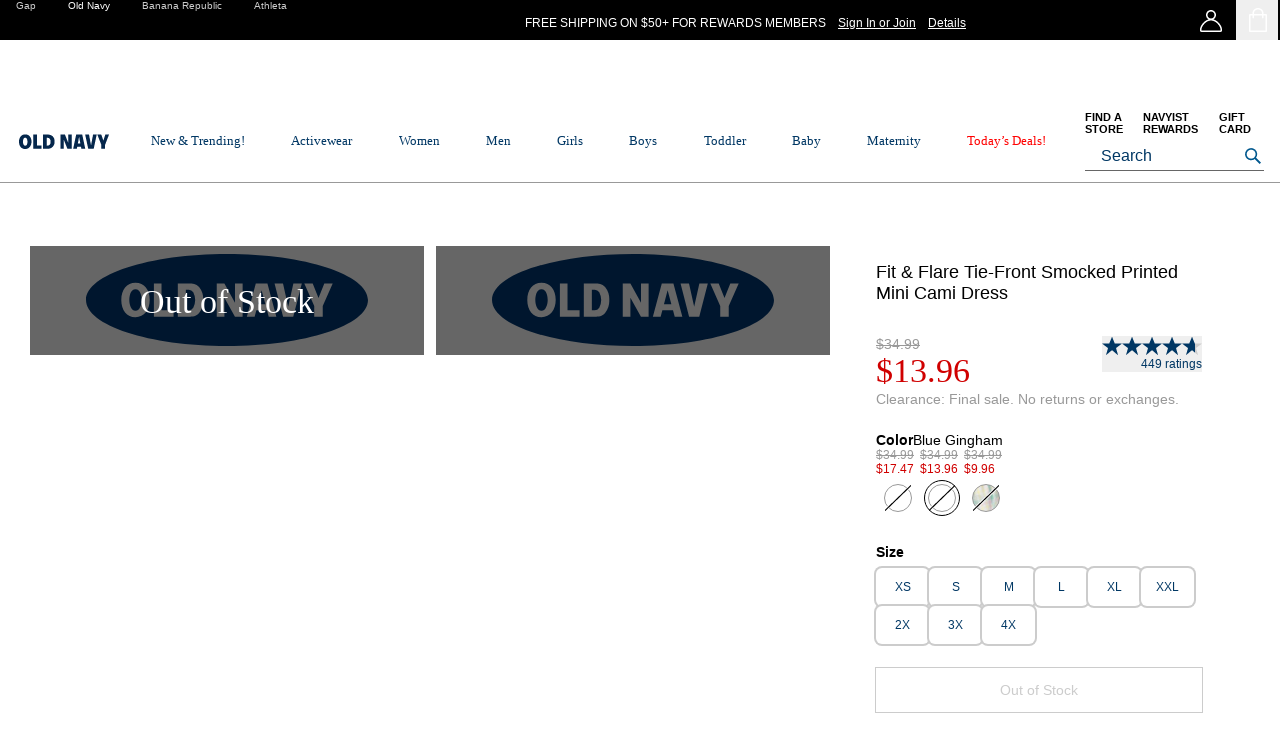

--- FILE ---
content_type: application/x-javascript
request_url: https://oldnavy.gap.com/static_content/onesitecategory/components/mfe/_next/static/chunks/17739.a6ab5b.e00a3.js
body_size: 6109
content:
(self.webpackChunk_N_E=self.webpackChunk_N_E||[]).push([[17739],{3378:(e,t,r)=>{"use strict";r.d(t,{m1:()=>h});var n=r(17867),o=r(7620),i=r(20743),a=r(65898),s=r(23453),c=function(){},u=o.forwardRef(function(e,t){var r=o.useRef(null),i=o.useState({onScrollCapture:c,onWheelCapture:c,onTouchMoveCapture:c}),u=i[0],l=i[1],d=e.forwardProps,f=e.children,h=e.className,p=e.removeScrollBar,v=e.enabled,m=e.shards,g=e.sideCar,y=e.noRelative,b=e.noIsolation,C=e.inert,w=e.allowPinchZoom,O=e.as,E=e.gapMode,S=(0,n.Tt)(e,["forwardProps","children","className","removeScrollBar","enabled","shards","sideCar","noRelative","noIsolation","inert","allowPinchZoom","as","gapMode"]),k=(0,a.S)([r,t]),x=(0,n.Cl)((0,n.Cl)({},S),u);return o.createElement(o.Fragment,null,v&&o.createElement(g,{sideCar:s.O,removeScrollBar:p,shards:m,noRelative:y,noIsolation:b,inert:C,setCallbacks:l,allowPinchZoom:!!w,lockRef:r,gapMode:E}),d?o.cloneElement(o.Children.only(f),(0,n.Cl)((0,n.Cl)({},x),{ref:k})):o.createElement(void 0===O?"div":O,(0,n.Cl)({},x,{className:h,ref:k}),f))});u.defaultProps={enabled:!0,removeScrollBar:!0,inert:!1},u.classNames={fullWidth:i.pN,zeroRight:i.Mi};let l=r(46354).A;var d=r(84031),f={preventScroll:!0},h=o.forwardRef(function(e,t){var r=o.useState(!1),i=r[0],a=r[1],s=e.children,c=e.autoFocus,h=e.shards,p=e.crossFrame,v=e.enabled,m=void 0===v||v,g=e.scrollLock,y=e.focusLock,b=e.returnFocus,C=e.inert,w=e.allowPinchZoom,O=e.sideCar,E=e.className,S=e.shouldIgnore,k=e.preventScrollOnFocus,x=e.style,A=e.as,T=e.gapMode,N=(0,n.Tt)(e,["children","autoFocus","shards","crossFrame","enabled","scrollLock","focusLock","returnFocus","inert","allowPinchZoom","sideCar","className","shouldIgnore","preventScrollOnFocus","style","as","gapMode"]),j=i.onActivation,I=i.onDeactivation,_=(0,n.Tt)(i,["onActivation","onDeactivation"]),M=(0,n.Cl)((0,n.Cl)({},_),{as:A,style:x,sideCar:O,shards:h,allowPinchZoom:w,gapMode:T,inert:C,enabled:m&&(void 0===g||g)});return o.createElement(o.Fragment,null,o.createElement(l,{ref:t,sideCar:O,disabled:!(i&&m&&(void 0===y||y)),returnFocus:void 0===b||b,autoFocus:c,shards:h,crossFrame:p,onActivation:j,onDeactivation:I,className:E,whiteList:S,lockProps:M,focusOptions:k?f:void 0,as:u},s),m&&o.createElement(O,(0,n.Cl)({},N,{sideCar:d.O,setLockProps:a,shards:h})))})},16811:(e,t,r)=>{var n=r(67615),o=/^\s+/;e.exports=function(e){return e?e.slice(0,n(e)+1).replace(o,""):e}},17867:(e,t,r)=>{"use strict";r.d(t,{Cl:()=>n,Tt:()=>o,aN:()=>i,fX:()=>a});var n=function(){return(n=Object.assign||function(e){for(var t,r=1,n=arguments.length;r<n;r++)for(var o in t=arguments[r])Object.prototype.hasOwnProperty.call(t,o)&&(e[o]=t[o]);return e}).apply(this,arguments)};function o(e,t){var r={};for(var n in e)Object.prototype.hasOwnProperty.call(e,n)&&0>t.indexOf(n)&&(r[n]=e[n]);if(null!=e&&"function"==typeof Object.getOwnPropertySymbols)for(var o=0,n=Object.getOwnPropertySymbols(e);o<n.length;o++)0>t.indexOf(n[o])&&Object.prototype.propertyIsEnumerable.call(e,n[o])&&(r[n[o]]=e[n[o]]);return r}Object.create;function i(){for(var e=0,t=0,r=arguments.length;t<r;t++)e+=arguments[t].length;for(var n=Array(e),o=0,t=0;t<r;t++)for(var i=arguments[t],a=0,s=i.length;a<s;a++,o++)n[o]=i[a];return n}function a(e,t,r){if(r||2==arguments.length)for(var n,o=0,i=t.length;o<i;o++)!n&&o in t||(n||(n=Array.prototype.slice.call(t,0,o)),n[o]=t[o]);return e.concat(n||Array.prototype.slice.call(t))}Object.create,"function"==typeof SuppressedError&&SuppressedError},20743:(e,t,r)=>{"use strict";r.d(t,{E9:()=>i,Mi:()=>n,pN:()=>o,xi:()=>a});var n="right-scroll-bar-position",o="width-before-scroll-bar",i="with-scroll-bars-hidden",a="--removed-body-scroll-bar-size"},23453:(e,t,r)=>{"use strict";r.d(t,{O:()=>n});var n=(0,r(57826).f)()},25377:(e,t,r)=>{"use strict";r.d(t,{w:()=>a});var n=r(17867),o=r(7620),i=r(64505);function a(e,t){var r=function(){return t};return function(a){var s=(0,i.f)(e,a.sideCar),c=s[0];return s[1]&&t?r:c?o.createElement(c,(0,n.Cl)({},a)):null}}},27277:(e,t,r)=>{"use strict";function n(e){for(var t=1;t<arguments.length;t++){var r=arguments[t];for(var n in r)e[n]=r[n]}return e}r.d(t,{A:()=>o});var o=function e(t,r){function o(e,o,i){if("undefined"!=typeof document){"number"==typeof(i=n({},r,i)).expires&&(i.expires=new Date(Date.now()+864e5*i.expires)),i.expires&&(i.expires=i.expires.toUTCString()),e=encodeURIComponent(e).replace(/%(2[346B]|5E|60|7C)/g,decodeURIComponent).replace(/[()]/g,escape);var a="";for(var s in i)i[s]&&(a+="; "+s,!0!==i[s]&&(a+="="+i[s].split(";")[0]));return document.cookie=e+"="+t.write(o,e)+a}}return Object.create({set:o,get:function(e){if("undefined"!=typeof document&&(!arguments.length||e)){for(var r=document.cookie?document.cookie.split("; "):[],n={},o=0;o<r.length;o++){var i=r[o].split("="),a=i.slice(1).join("=");try{var s=decodeURIComponent(i[0]);if(n[s]=t.read(a,s),e===s)break}catch(e){}}return e?n[e]:n}},remove:function(e,t){o(e,"",n({},t,{expires:-1}))},withAttributes:function(t){return e(this.converter,n({},this.attributes,t))},withConverter:function(t){return e(n({},this.converter,t),this.attributes)}},{attributes:{value:Object.freeze(r)},converter:{value:Object.freeze(t)}})}({read:function(e){return'"'===e[0]&&(e=e.slice(1,-1)),e.replace(/(%[\dA-F]{2})+/gi,decodeURIComponent)},write:function(e){return encodeURIComponent(e).replace(/%(2[346BF]|3[AC-F]|40|5[BDE]|60|7[BCD])/g,decodeURIComponent)}},{path:"/"})},29691:(e,t,r)=>{var n=r(38126);e.exports=function(){return n.Date.now()}},43906:(e,t,r)=>{var n=r(72542),o=r(29691),i=r(96221),a=Math.max,s=Math.min;e.exports=function(e,t,r){var c,u,l,d,f,h,p=0,v=!1,m=!1,g=!0;if("function"!=typeof e)throw TypeError("Expected a function");function y(t){var r=c,n=u;return c=u=void 0,p=t,d=e.apply(n,r)}function b(e){var r=e-h,n=e-p;return void 0===h||r>=t||r<0||m&&n>=l}function C(){var e,r,n,i=o();if(b(i))return w(i);f=setTimeout(C,(e=i-h,r=i-p,n=t-e,m?s(n,l-r):n))}function w(e){return(f=void 0,g&&c)?y(e):(c=u=void 0,d)}function O(){var e,r=o(),n=b(r);if(c=arguments,u=this,h=r,n){if(void 0===f)return p=e=h,f=setTimeout(C,t),v?y(e):d;if(m)return clearTimeout(f),f=setTimeout(C,t),y(h)}return void 0===f&&(f=setTimeout(C,t)),d}return t=i(t)||0,n(r)&&(v=!!r.leading,l=(m="maxWait"in r)?a(i(r.maxWait)||0,t):l,g="trailing"in r?!!r.trailing:g),O.cancel=function(){void 0!==f&&clearTimeout(f),p=0,c=h=u=f=void 0},O.flush=function(){return void 0===f?d:w(o())},O}},46354:(e,t,r)=>{"use strict";r.d(t,{A:()=>f});var n=r(36092),o=r(7620),i=r(51941),a=r(65898),s={width:"1px",height:"0px",padding:0,overflow:"hidden",position:"fixed",top:"1px",left:"1px"},c=r(90241),u=(0,o.createContext)(void 0),l=[],d=(0,o.forwardRef)(function(e,t){var r,d=(0,o.useState)(),f=d[0],h=d[1],p=(0,o.useRef)(),v=(0,o.useRef)(!1),m=(0,o.useRef)(null),g=(0,o.useState)({})[1],y=e.children,b=e.disabled,C=void 0!==b&&b,w=e.noFocusGuards,O=void 0!==w&&w,E=e.persistentFocus,S=e.crossFrame,k=e.autoFocus,x=(e.allowTextSelection,e.group),A=e.className,T=e.whiteList,N=e.hasPositiveIndices,j=e.shards,I=void 0===j?l:j,_=e.as,M=e.lockProps,P=e.sideCar,F=e.returnFocus,D=void 0!==F&&F,L=e.focusOptions,R=e.onActivation,U=e.onDeactivation,z=(0,o.useState)({})[0],B=(0,o.useCallback)(function(e){var t=e.captureFocusRestore;if(!m.current){var r,n=null==(r=document)?void 0:r.activeElement;m.current=n,n!==document.body&&(m.current=t(n))}p.current&&R&&R(p.current),v.current=!0,g()},[R]),H=(0,o.useCallback)(function(){v.current=!1,U&&U(p.current),g()},[U]),K=(0,o.useCallback)(function(e){var t=m.current;if(t){var r=("function"==typeof t?t():t)||document.body,n="function"==typeof D?D(r):D;if(n){var o="object"==typeof n?n:void 0;m.current=null,e?Promise.resolve().then(function(){return r.focus(o)}):r.focus(o)}}},[D]),Z=(0,o.useCallback)(function(e){v.current&&c.eN.useMedium(e)},[]),$=c.ND.useMedium,W=(0,o.useCallback)(function(e){p.current!==e&&(p.current=e,h(e))},[]),G=(0,n.A)(((r={})[i.iY]=C&&"disabled",r[i.dt]=x,r),void 0===M?{}:M),J=!0!==O,Q=J&&"tail"!==O,X=(0,a.S)([t,W]),Y=(0,o.useMemo)(function(){return{observed:p,shards:I,enabled:!C,active:v.current}},[C,v.current,I,f]);return o.createElement(o.Fragment,null,J&&[o.createElement("div",{key:"guard-first","data-focus-guard":!0,tabIndex:C?-1:0,style:s}),N?o.createElement("div",{key:"guard-nearest","data-focus-guard":!0,tabIndex:C?-1:1,style:s}):null],!C&&o.createElement(P,{id:z,sideCar:c.xQ,observed:f,disabled:C,persistentFocus:void 0!==E&&E,crossFrame:void 0===S||S,autoFocus:void 0===k||k,whiteList:T,shards:I,onActivation:B,onDeactivation:H,returnFocus:K,focusOptions:L,noFocusGuards:O}),o.createElement(void 0===_?"div":_,(0,n.A)({ref:X},G,{className:A,onBlur:$,onFocus:Z}),o.createElement(u.Provider,{value:Y},y)),Q&&o.createElement("div",{"data-focus-guard":!0,tabIndex:C?-1:0,style:s}))});d.propTypes={};let f=d},51941:(e,t,r)=>{"use strict";r.d(t,{Lw:()=>a,Xf:()=>s,ZA:()=>i,dt:()=>n,iY:()=>o});var n="data-focus-lock",o="data-focus-lock-disabled",i="data-no-focus-lock",a="data-autofocus-inside",s="data-no-autofocus"},57826:(e,t,r)=>{"use strict";r.d(t,{C:()=>a,f:()=>s});var n=r(17867);function o(e){return e}function i(e,t){void 0===t&&(t=o);var r=[],n=!1;return{read:function(){if(n)throw Error("Sidecar: could not `read` from an `assigned` medium. `read` could be used only with `useMedium`.");return r.length?r[r.length-1]:e},useMedium:function(e){var o=t(e,n);return r.push(o),function(){r=r.filter(function(e){return e!==o})}},assignSyncMedium:function(e){for(n=!0;r.length;){var t=r;r=[],t.forEach(e)}r={push:function(t){return e(t)},filter:function(){return r}}},assignMedium:function(e){n=!0;var t=[];if(r.length){var o=r;r=[],o.forEach(e),t=r}var i=function(){var r=t;t=[],r.forEach(e)},a=function(){return Promise.resolve().then(i)};a(),r={push:function(e){t.push(e),a()},filter:function(e){return t=t.filter(e),r}}}}}function a(e,t){return void 0===t&&(t=o),i(e,t)}function s(e){void 0===e&&(e={});var t=i(null);return t.options=(0,n.Cl)({async:!0,ssr:!1},e),t}},58739:(e,t,r)=>{"use strict";r.d(t,{A:()=>s});var n,o={},i=function(){if(n)return o;n=1,o.parse=function(e,r){if("string"!=typeof e)throw TypeError("argument str must be a string");var n={},o=e.length;if(o<2)return n;var i=r&&r.decode||l,a=0,s=0,d=0;do{if(-1===(s=e.indexOf("=",a)))break;if(-1===(d=e.indexOf(";",a)))d=o;else if(s>d){a=e.lastIndexOf(";",s-1)+1;continue}var f=c(e,a,s),h=u(e,s,f),p=e.slice(f,h);if(!t.call(n,p)){var v=c(e,s+1,d),m=u(e,d,v);34===e.charCodeAt(v)&&34===e.charCodeAt(m-1)&&(v++,m--);var g=e.slice(v,m);n[p]=function(e,t){try{return t(e)}catch(t){return e}}(g,i)}a=d+1}while(a<o);return n},o.serialize=function(t,n,o){var c=o&&o.encode||encodeURIComponent;if("function"!=typeof c)throw TypeError("option encode is invalid");if(!r.test(t))throw TypeError("argument name is invalid");var u=c(n);if(!i.test(u))throw TypeError("argument val is invalid");var l=t+"="+u;if(!o)return l;if(null!=o.maxAge){var d=Math.floor(o.maxAge);if(!isFinite(d))throw TypeError("option maxAge is invalid");l+="; Max-Age="+d}if(o.domain){if(!a.test(o.domain))throw TypeError("option domain is invalid");l+="; Domain="+o.domain}if(o.path){if(!s.test(o.path))throw TypeError("option path is invalid");l+="; Path="+o.path}if(o.expires){var f,h=o.expires;if(f=h,"[object Date]"!==e.call(f)||isNaN(h.valueOf()))throw TypeError("option expires is invalid");l+="; Expires="+h.toUTCString()}if(o.httpOnly&&(l+="; HttpOnly"),o.secure&&(l+="; Secure"),o.partitioned&&(l+="; Partitioned"),o.priority)switch("string"==typeof o.priority?o.priority.toLowerCase():o.priority){case"low":l+="; Priority=Low";break;case"medium":l+="; Priority=Medium";break;case"high":l+="; Priority=High";break;default:throw TypeError("option priority is invalid")}if(o.sameSite)switch("string"==typeof o.sameSite?o.sameSite.toLowerCase():o.sameSite){case!0:case"strict":l+="; SameSite=Strict";break;case"lax":l+="; SameSite=Lax";break;case"none":l+="; SameSite=None";break;default:throw TypeError("option sameSite is invalid")}return l};var e=Object.prototype.toString,t=Object.prototype.hasOwnProperty,r=/^[!#$%&'*+\-.^_`|~0-9A-Za-z]+$/,i=/^("?)[\u0021\u0023-\u002B\u002D-\u003A\u003C-\u005B\u005D-\u007E]*\1$/,a=/^([.]?[a-z0-9]([a-z0-9-]{0,61}[a-z0-9])?)([.][a-z0-9]([a-z0-9-]{0,61}[a-z0-9])?)*$/i,s=/^[\u0020-\u003A\u003D-\u007E]*$/;function c(e,t,r){do{var n=e.charCodeAt(t);if(32!==n&&9!==n)return t}while(++t<r);return r}function u(e,t,r){for(;t>r;){var n=e.charCodeAt(--t);if(32!==n&&9!==n)return t+1}return r}function l(e){return -1!==e.indexOf("%")?decodeURIComponent(e):e}return o}();function a(e,t={}){var r;let n=(r=e)&&"j"===r[0]&&":"===r[1]?r.substr(2):r;if(!t.doNotParse)try{return JSON.parse(n)}catch(e){}return e}class s{constructor(e,t={}){this.changeListeners=[],this.HAS_DOCUMENT_COOKIE=!1,this.update=()=>{if(!this.HAS_DOCUMENT_COOKIE)return;let e=this.cookies;this.cookies=i.parse(document.cookie),this._checkChanges(e)};let r="undefined"==typeof document?"":document.cookie;this.cookies=function(e){return"string"==typeof e?i.parse(e):"object"==typeof e&&null!==e?e:{}}(e||r),this.defaultSetOptions=t,this.HAS_DOCUMENT_COOKIE=function(){let e="undefined"==typeof global?void 0:global.TEST_HAS_DOCUMENT_COOKIE;return"boolean"==typeof e?e:"object"==typeof document&&"string"==typeof document.cookie}()}_emitChange(e){for(let t=0;t<this.changeListeners.length;++t)this.changeListeners[t](e)}_checkChanges(e){new Set(Object.keys(e).concat(Object.keys(this.cookies))).forEach(t=>{e[t]!==this.cookies[t]&&this._emitChange({name:t,value:a(this.cookies[t])})})}_startPolling(){this.pollingInterval=setInterval(this.update,300)}_stopPolling(){this.pollingInterval&&clearInterval(this.pollingInterval)}get(e,t={}){return t.doNotUpdate||this.update(),a(this.cookies[e],t)}getAll(e={}){e.doNotUpdate||this.update();let t={};for(let r in this.cookies)t[r]=a(this.cookies[r],e);return t}set(e,t,r){r=r?Object.assign(Object.assign({},this.defaultSetOptions),r):this.defaultSetOptions;let n="string"==typeof t?t:JSON.stringify(t);this.cookies=Object.assign(Object.assign({},this.cookies),{[e]:n}),this.HAS_DOCUMENT_COOKIE&&(document.cookie=i.serialize(e,n,r)),this._emitChange({name:e,value:t,options:r})}remove(e,t){let r=t=Object.assign(Object.assign(Object.assign({},this.defaultSetOptions),t),{expires:new Date(1970,1,1,0,0,1),maxAge:0});this.cookies=Object.assign({},this.cookies),delete this.cookies[e],this.HAS_DOCUMENT_COOKIE&&(document.cookie=i.serialize(e,"",r)),this._emitChange({name:e,value:void 0,options:t})}addChangeListener(e){this.changeListeners.push(e),this.HAS_DOCUMENT_COOKIE&&1===this.changeListeners.length&&("object"==typeof window&&"cookieStore"in window?window.cookieStore.addEventListener("change",this.update):this._startPolling())}removeChangeListener(e){let t=this.changeListeners.indexOf(e);t>=0&&this.changeListeners.splice(t,1),this.HAS_DOCUMENT_COOKIE&&0===this.changeListeners.length&&("object"==typeof window&&"cookieStore"in window?window.cookieStore.removeEventListener("change",this.update):this._stopPolling())}}},64505:(e,t,r)=>{"use strict";r.d(t,{f:()=>s});var n=r(7620),o={isNode:!1,forceCache:!1},i=new WeakMap,a={};function s(e,t){var r,s,c,u,l,d,f,h,p,v,m=t&&t.options||a;return o.isNode&&!m.ssr?[null,null]:(r=e,c=(s=t)&&s.options||a,u=o.forceCache||o.isNode&&!!c.ssr||!c.async,d=(l=(0,n.useState)(u?function(){return i.get(r)}:void 0))[0],f=l[1],p=(h=(0,n.useState)(null))[0],v=h[1],(0,n.useEffect)(function(){d||r().then(function(e){var t,n=s?s.read():e.default||e;if(!n)throw console.error("Sidecar error: with importer",r),s?(console.error("Sidecar error: with medium",s),t=Error("Sidecar medium was not found")):t=Error("Sidecar was not found in exports"),v(function(){return t}),t;i.set(r,n),f(function(){return n})},function(e){return v(function(){return e})})},[]),[d,p])}},65898:(e,t,r)=>{"use strict";r.d(t,{S:()=>s});var n=r(7620);function o(e,t){return"function"==typeof e?e(t):e&&(e.current=t),e}var i="undefined"!=typeof window?n.useLayoutEffect:n.useEffect,a=new WeakMap;function s(e,t){var r,s,c,u=(r=t||null,s=function(t){return e.forEach(function(e){return o(e,t)})},(c=(0,n.useState)(function(){return{value:r,callback:s,facade:{get current(){return c.value},set current(value){var e=c.value;e!==value&&(c.value=value,c.callback(value,e))}}}})[0]).callback=s,c.facade);return i(function(){var t=a.get(u);if(t){var r=new Set(t),n=new Set(e),i=u.current;r.forEach(function(e){n.has(e)||o(e,null)}),n.forEach(function(e){r.has(e)||o(e,i)})}a.set(u,e)},[e]),u}},67615:e=>{var t=/\s/;e.exports=function(e){for(var r=e.length;r--&&t.test(e.charAt(r)););return r}},84031:(e,t,r)=>{"use strict";r.d(t,{O:()=>n,j:()=>o});var n=(0,r(57826).f)(),o="data-focus-on-hidden"},90241:(e,t,r)=>{"use strict";r.d(t,{ND:()=>i,eN:()=>o,jK:()=>a,xQ:()=>s});var n=r(57826),o=(0,n.C)({},function(e){return{target:e.target,currentTarget:e.currentTarget}}),i=(0,n.C)(),a=(0,n.C)(),s=(0,n.f)({async:!0,ssr:"undefined"!=typeof document})},96221:(e,t,r)=>{var n=r(16811),o=r(72542),i=r(48545),a=0/0,s=/^[-+]0x[0-9a-f]+$/i,c=/^0b[01]+$/i,u=/^0o[0-7]+$/i,l=parseInt;e.exports=function(e){if("number"==typeof e)return e;if(i(e))return a;if(o(e)){var t="function"==typeof e.valueOf?e.valueOf():e;e=o(t)?t+"":t}if("string"!=typeof e)return 0===e?e:+e;e=n(e);var r=c.test(e);return r||u.test(e)?l(e.slice(2),r?2:8):s.test(e)?a:+e}}}]);

--- FILE ---
content_type: application/javascript
request_url: https://oldnavy.gap.com/ZlGJSJanIq7UrMyFDT7XO6BAxR0/NJYffpV5/TENwJxAlNAM/H0/x5SEhMbTIC?v=8332d7a6-5010-590c-31ea-85d3005c172d
body_size: 152082
content:
(function AIsqdAHXVh(){ph();function XgM(){this["EgM"]=(this["FzM"]&0xffff)+0x6b64+(((this["FzM"]>>>16)+0xe654&0xffff)<<16);this.DfM=nsM;}hpM();fwM();var T5=function(AO,g0){return AO<<g0;};function SNM(){return PvM(Cm()[SK(XC)]+'',";",AYM());}function H4M(){this["EgM"]^=this["EgM"]>>>13;this.DfM=bsM;}var Jb=function(Mr,b6){return Mr!==b6;};var c6=function(){return gn.apply(this,[LR,arguments]);};var k6=function(S0,Em){return S0<=Em;};function EcM(){this["EgM"]^=this["EgM"]>>>16;this.DfM=qxM;}var gW=function(BH,GW){return BH[Af[vv]](GW);};var S6=function Bb(A6,hC){'use strict';var rO=Bb;switch(A6){case Mh:{hb.push(M0);var Mn;return Mn=Eb(Eb(R1[Cm()[SK(qb)](JK,qb,tv)][IK()[rf(zL)].call(null,KC,dE,Ej)]))[IK()[rf(TO)].apply(null,[Eb(Eb([])),AC,FE(KW)])](),hb.pop(),Mn;}break;case vU:{var fH;hb.push(kO);return fH=Hr(C3,[Fj(typeof gr()[JW(C5)],rv('',[][[]]))?gr()[JW(Bl)](Yb,nj):gr()[JW(gv)](D6,FE(Rj)),R1[Cm()[SK(qb)](xC,Sb,tv)][Cm()[SK(Dr)](FE(lC),nf,HK)]&&R1[Jb(typeof Cm()[SK(km)],rv('',[][[]]))?Cm()[SK(qb)].apply(null,[xC,vf,tv]):Cm()[SK(IE)].apply(null,[Mb,tf,w6])][Cm()[SK(Dr)](FE(lC),Om,HK)][VL()[wL(Xl)](C5,Yb,FE(b5),bK,mH)]?R1[Cm()[SK(qb)].call(null,xC,wj,tv)][Jb(typeof Cm()[SK(df)],rv([],[][[]]))?Cm()[SK(Dr)].call(null,FE(lC),Uf,HK):Cm()[SK(IE)].apply(null,[FH,wW,gL])][Fj(typeof VL()[wL(sO)],rv([],[][[]]))?VL()[wL(Bl)](CC,NW,Pv,KL,ZC):VL()[wL(Xl)](Eb({}),Yb,FE(b5),bK,gK)][IK()[rf(TO)](mf,AC,FE(JE))]():null,gr()[JW(Tm)](fO,VK),R1[Jb(typeof Cm()[SK(ZL)],'undefined')?Cm()[SK(qb)].call(null,xC,vW,tv):Cm()[SK(IE)](Db,ZL,qn)][Cm()[SK(Dr)](FE(lC),wv,HK)]&&R1[Cm()[SK(qb)](xC,NH,tv)][Cm()[SK(Dr)](FE(lC),Rb,HK)][Cm()[SK(QE)].apply(null,[Sn,Eb(Eb(sO)),vf])]?R1[Jb(typeof Cm()[SK(l5)],rv('',[][[]]))?Cm()[SK(qb)](xC,QH,tv):Cm()[SK(IE)].call(null,cO,bK,Vf)][Cm()[SK(Dr)].call(null,FE(lC),Eb(Eb(Bl)),HK)][Cm()[SK(QE)](Sn,Il,vf)][IK()[rf(TO)](z0,AC,FE(JE))]():null,gr()[JW(Jl)].apply(null,[NO,D6]),R1[Cm()[SK(qb)].call(null,xC,Eb(Eb(Bl)),tv)][Cm()[SK(Dr)].apply(null,[FE(lC),vf,HK])]&&R1[Cm()[SK(qb)].apply(null,[xC,Bn,tv])][Cm()[SK(Dr)](FE(lC),Eb({}),HK)][Cm()[SK(lj)](MH,BK,NO)]?R1[Cm()[SK(qb)].call(null,xC,wv,tv)][Fj(typeof Cm()[SK(km)],'undefined')?Cm()[SK(IE)](gE,vW,gj):Cm()[SK(Dr)](FE(lC),KC,HK)][Fj(typeof Cm()[SK(Bl)],'undefined')?Cm()[SK(IE)].call(null,WC,IC,vE):Cm()[SK(lj)](MH,V0,NO)][IK()[rf(TO)](nf,AC,FE(JE))]():null,Cm()[SK(pf)].apply(null,[FE(n5),XC,N6]),R1[Cm()[SK(qb)](xC,Eb(Bl),tv)][Cm()[SK(Dr)](FE(lC),Eb(Eb([])),HK)]&&R1[Fj(typeof Cm()[SK(Kn)],'undefined')?Cm()[SK(IE)](wn,vf,kv):Cm()[SK(qb)].apply(null,[xC,g5,tv])][Cm()[SK(Dr)](FE(lC),Eb(Eb(Bl)),HK)][Fj(typeof gr()[JW(Mf)],rv([],[][[]]))?gr()[JW(Bl)](pf,Mj):gr()[JW(xv)](kv,FE(QH))]?R1[Cm()[SK(qb)].apply(null,[xC,Bn,tv])][Cm()[SK(Dr)](FE(lC),GI,HK)][gr()[JW(xv)](kv,FE(QH))][IK()[rf(TO)](wj,AC,FE(JE))]():null,IK()[rf(rb)].call(null,YE,YH,FE(zm)),R1[Cm()[SK(qb)](xC,FO,tv)][gr()[JW(Dr)].apply(null,[sC,qb])]?R1[Fj(typeof Cm()[SK(zO)],'undefined')?Cm()[SK(IE)].apply(null,[M6,vv,XW]):Cm()[SK(qb)](xC,XC,tv)][gr()[JW(Dr)].apply(null,[sC,qb])][IK()[rf(TO)](l6,AC,FE(JE))]():null,gr()[JW(fC)].call(null,IE,FE(r0)),R1[Jb(typeof Cm()[SK(tv)],rv('',[][[]]))?Cm()[SK(qb)](xC,ZL,tv):Cm()[SK(IE)](Sl,qb,G6)][Fj(typeof Cm()[SK(QK)],'undefined')?Cm()[SK(IE)].call(null,hf,hj,dv):Cm()[SK(Dr)](FE(lC),BK,HK)]&&R1[Cm()[SK(qb)](xC,wv,tv)][Jb(typeof Cm()[SK(wv)],rv([],[][[]]))?Cm()[SK(Dr)](FE(lC),wv,HK):Cm()[SK(IE)](br,d0,HO)][gr()[JW(En)](mO,wv)]&&R1[Jb(typeof Cm()[SK(m0)],'undefined')?Cm()[SK(qb)](xC,XH,tv):Cm()[SK(IE)].apply(null,[I6,QH,nO])][Cm()[SK(Dr)](FE(lC),fm,HK)][gr()[JW(En)].call(null,mO,wv)][Cm()[SK(nf)].apply(null,[FE(B0),KC,dC])]?R1[Cm()[SK(qb)](xC,vW,tv)][Cm()[SK(Dr)].apply(null,[FE(lC),bE,HK])][gr()[JW(En)].call(null,mO,wv)][Cm()[SK(nf)].call(null,FE(B0),vf,dC)]:null]),hb.pop(),fH;}break;case xS:{hb.push(Wf);try{var P0=hb.length;var Q5=Eb({});var Aj=sO;var zn=R1[gr()[JW(vf)](tb,pj)][VL()[wL(IE)](Eb(Eb({})),KC,FE(Dl),mm,Om)](R1[Cm()[SK(Cj)](FE(AC),Zf,p6)],gr()[JW(rK)](rb,FE(zC)));if(zn){Aj++;if(zn[IK()[rf(ln)](g5,rK,FE(vW))]){zn=zn[IK()[rf(ln)].call(null,fm,rK,FE(vW))];Aj+=rv(T5(zn[Jb(typeof IK()[rf(OC)],rv([],[][[]]))?IK()[rf(bK)].call(null,wv,v6,FE(OC)):IK()[rf(vv)](kv,lW,mj)]&&Fj(zn[IK()[rf(bK)].call(null,sL,v6,FE(OC))],Bl),Bl),T5(zn[Jb(typeof IK()[rf(UC)],rv('',[][[]]))?IK()[rf(wj)](hE,TO,FE(KL)):IK()[rf(vv)].call(null,TO,nC,Fl)]&&Fj(zn[Jb(typeof IK()[rf(J0)],'undefined')?IK()[rf(wj)](XC,TO,FE(KL)):IK()[rf(vv)](vK,lW,Bf)],gr()[JW(rK)](rb,FE(zC))),l5));}}var T0;return T0=Aj[Fj(typeof IK()[rf(BK)],rv([],[][[]]))?IK()[rf(vv)].call(null,V0,Cn,nH):IK()[rf(TO)](Eb({}),AC,FE(OC))](),hb.pop(),T0;}catch(z6){hb.splice(VO(P0,Bl),Infinity,Wf);var Z6;return Z6=Cm()[SK(j5)](Y5,vv,V6),hb.pop(),Z6;}hb.pop();}break;case FX:{hb.push(Uj);var RW=Cm()[SK(j5)](bb,nf,V6);try{var wE=hb.length;var zW=Eb(Eb(b1));RW=Jb(typeof R1[gr()[JW(KO)](CO,mO)],VL()[wL(sO)](XC,O6,FE(s5),vf,Qv))?IK()[rf(ml)].call(null,NE,LW,FE(NO)):Cm()[SK(l5)].call(null,FE(GK),Pl,FI);}catch(Wr){hb.splice(VO(wE,Bl),Infinity,Uj);RW=gr()[JW(Dv)].call(null,Bf,FE(mH));}var kl;return hb.pop(),kl=RW,kl;}break;case G1:{var EV=hC[b1];var bj=null;hb.push(XC);try{var Wj=hb.length;var Gn=Eb([]);var Yj=R1[Fj(typeof Cm()[SK(tf)],rv([],[][[]]))?Cm()[SK(IE)](xK,Eb(Eb([])),Bn):Cm()[SK(qb)](FE(xE),XC,tv)][gr()[JW(vO)](nj,FE(SH))](g6()[jn(GI)](V0,Pl,Xl,bE,FE(t6)))[gr()[JW(nE)](Kn,N0)]?IK()[rf(pf)].apply(null,[Eb(sO),VW,FE(c5)]):R1[Cm()[SK(qb)].call(null,FE(xE),TO,tv)][gr()[JW(vO)](nj,FE(SH))](Fj(typeof gr()[JW(NH)],rv([],[][[]]))?gr()[JW(Bl)](XO,Zb):gr()[JW(V6)].apply(null,[Tr,FE(OE)]))[gr()[JW(nE)].apply(null,[Kn,N0])]?IK()[rf(lj)](Sn,x5,FE(v6)):R1[Cm()[SK(qb)](FE(xE),O6,tv)][gr()[JW(vO)](nj,FE(SH))](IK()[rf(k0)](Il,Rj,vf))[gr()[JW(nE)](Kn,N0)]?UK()[GO(Qv)](DK,FE(Zj),ZC,ml):undefined;var PC=R1[Cm()[SK(qb)](FE(xE),TO,tv)][gr()[JW(vO)](nj,FE(SH))](gr()[JW(bv)].call(null,OK,FE(C6)))[gr()[JW(nE)].apply(null,[Kn,N0])]?IK()[rf(pf)](Sb,VW,FE(c5)):R1[Cm()[SK(qb)].apply(null,[FE(xE),wj,tv])][gr()[JW(vO)].call(null,nj,FE(SH))](Jb(typeof wl()[hL(Cj)],rv([],[][[]]))?wl()[hL(mm)](tj,Pr,Uf,FE(t6),m6,Cj):wl()[hL(Sn)](YH,TO,Yb,nL,Ul,ZC))[gr()[JW(nE)].call(null,Kn,N0)]?IK()[rf(lj)](d0,x5,FE(v6)):R1[Cm()[SK(qb)](FE(xE),CK,tv)][gr()[JW(vO)](nj,FE(SH))](Cm()[SK(Mf)].call(null,FE(Rl),LW,OC))[gr()[JW(nE)](Kn,N0)]?UK()[GO(Qv)].call(null,DK,FE(Zj),sH,ml):undefined;bj=[Yj,PC];}catch(Nn){hb.splice(VO(Wj,Bl),Infinity,XC);bj=gr()[JW(Dv)](Bf,FE(WW));}var sW=Hr(C3,[IK()[rf(qb)](Eb(Bl),k0,XC),EV,Cm()[SK(Cj)].call(null,FE(zE),Sn,p6),document]);var k5=new x1();;k5[IK()[rf(Tn)].apply(null,[qb,LW,FE(F6)])](sW,IK()[rf(Cj)].apply(null,[VK,JC,FE(p5)]),B6);({}=sW);var tH;return hb.pop(),tH=bj,tH;}break;case z1:{hb.push(Tm);try{var b0=hb.length;var q5=Eb([]);var P5=Eb({});var QO=new (R1[gr()[JW(NK)].apply(null,[qb,FE(Tj)])])();R1[gr()[JW(vf)].apply(null,[tb,FE(z5)])][Cm()[SK(fm)].call(null,FE(zb),Eb(sO),DL)](QO,Cm()[SK(tb)].call(null,FO,Eb({}),q0),Hr(C3,[Cm()[SK(xj)].apply(null,[FE(EO),Tf,NK]),function B5(){hb.push(If);P5=Eb(Eb({}));var Lr;return Lr=Cm()[SK(XC)].apply(null,[F5,Sn,QK]),hb.pop(),Lr;}]));R1[fL()[Qj(JO)](mn,d0,Il,ZC,FE(t5),OH)][gr()[JW(zL)].call(null,IC,FE(PE))](QO);var Ur;return Ur=P5[IK()[rf(TO)](Eb(Eb(Bl)),AC,FE(T6))](),hb.pop(),Ur;}catch(IL){hb.splice(VO(b0,Bl),Infinity,Tm);var qr;return qr=Fj(typeof gr()[JW(lj)],rv('',[][[]]))?gr()[JW(Bl)].call(null,ML,V0):gr()[JW(Dv)](Bf,FE(x5)),hb.pop(),qr;}hb.pop();}break;case kD:{hb.push(Ej);try{var Dn=hb.length;var ZE=Eb(bD);var sj=[Cm()[SK(BE)].apply(null,[Jm,Eb(Eb({})),KE]),IK()[rf(Jl)].apply(null,[Eb([]),BK,FE(Tn)]),IK()[rf(xv)](Eb([]),MH,fC),Jb(typeof gr()[JW(bK)],rv([],[][[]]))?gr()[JW(OK)](v6,xr):gr()[JW(Bl)].call(null,qK,Nv)];var DE=[gr()[JW(wO)](r0,FE(Kv)),gr()[JW(Jn)](bK,xE)];var jL=R1[Cm()[SK(Cj)](FE(JC),Om,p6)][gr()[JW(rK)].call(null,rb,FE(Gr))](fL()[Qj(wj)].apply(null,[nj,Eb(Eb(sO)),vW,bK,FE(kE),VK]));var tn=R1[Cm()[SK(Cj)].call(null,FE(JC),Eb({}),p6)][gr()[JW(rK)](rb,FE(Gr))](IK()[rf(fC)](Pr,rE,Ol));var OO=[];if(qW(Cm()[SK(bH)](FE(SC),sL,M5),jL)){sj[g6()[jn(XC)].apply(null,[KC,FO,ZC,N0,FE(vb)])](function(X0){hb.push(A0);var FC=jL[Cm()[SK(bH)](FE(Kl),Yb,M5)](X0);OO[Cm()[SK(K0)](FE(G0),nf,CC)](Fj(FC,Cm()[SK(M5)](FE(Bv),Uf,zC))||Fj(FC,Cm()[SK(Kn)].call(null,FE(xr),CC,vj))?Bl:sO);hb.pop();});}else{OO[Jb(typeof Cm()[SK(f6)],rv('',[][[]]))?Cm()[SK(K0)](FE(pf),Om,CC):Cm()[SK(IE)](I0,QH,Qm)](KM[IK()[rf(FO)](Eb(sO),Mm,kH)](),sO,cn[ml],sO);}if(qW(Fj(typeof Cm()[SK(zm)],rv([],[][[]]))?Cm()[SK(IE)].call(null,sr,XH,CL):Cm()[SK(bH)](FE(SC),Eb(Bl),M5),tn)){DE[g6()[jn(XC)].call(null,qb,FO,ZC,sL,FE(vb))](function(gC){hb.push(w0);var Xj=tn[Cm()[SK(bH)].apply(null,[FE(Ll),tj,M5])](gC);OO[Cm()[SK(K0)](FE(lj),z0,CC)](Fj(Xj,Cm()[SK(M5)].apply(null,[FE(Rf),sO,zC]))||Fj(Xj,Jb(typeof Cm()[SK(d0)],rv('',[][[]]))?Cm()[SK(Kn)](vK,vf,vj):Cm()[SK(IE)](rm,Eb({}),sE))?KM[Fj(typeof IK()[rf(DK)],'undefined')?IK()[rf(vv)](vC,l0,L6):IK()[rf(kv)](vW,RL,FE(cE))]():sO);hb.pop();});}else{OO[Cm()[SK(K0)](FE(pf),Eb({}),CC)](sO,cn[ml]);}var Rr;return Rr=OO[Cm()[SK(LW)].call(null,FE(Sr),bK,tf)](IK()[rf(BK)](wv,q0,m0)),hb.pop(),Rr;}catch(lb){hb.splice(VO(Dn,Bl),Infinity,Ej);var HE;return HE=Jb(typeof gr()[JW(Lm)],'undefined')?gr()[JW(Dv)](Bf,FI):gr()[JW(Bl)](zH,hK),hb.pop(),HE;}hb.pop();}break;case X3:{hb.push(Hf);var cK={};try{var Vl=hb.length;var dn=Eb({});cK[IK()[rf(vO)].apply(null,[sC,jv,d5])]=R1[Cm()[SK(qb)].call(null,RC,O6,tv)][gr()[JW(Rb)](nH,Uv)]&&R1[Cm()[SK(qb)](RC,C5,tv)][Fj(typeof gr()[JW(tv)],'undefined')?gr()[JW(Bl)].call(null,Bf,Um):gr()[JW(Rb)](nH,Uv)][IK()[rf(nE)].apply(null,[Eb(Eb(sO)),Sr,gH])]&&Bb(T3,[R1[Fj(typeof Cm()[SK(AC)],'undefined')?Cm()[SK(IE)](Mm,Bl,Tn):Cm()[SK(qb)](RC,Eb(Eb([])),tv)][gr()[JW(Rb)].apply(null,[nH,Uv])][IK()[rf(nE)].apply(null,[Tf,Sr,gH])][Cm()[SK(EH)].call(null,CL,Uf,v6)]])[Fj(typeof IK()[rf(vW)],rv([],[][[]]))?IK()[rf(vv)].apply(null,[Eb(Eb(sO)),RH,tl]):IK()[rf(TO)].apply(null,[V0,AC,PL])]();}catch(UW){hb.splice(VO(Vl,Bl),Infinity,Hf);cK[Fj(typeof IK()[rf(QH)],rv('',[][[]]))?IK()[rf(vv)](sO,W6,Dl):IK()[rf(vO)].call(null,Pr,jv,d5)]=Fj(typeof gr()[JW(d0)],rv([],[][[]]))?gr()[JW(Bl)].apply(null,[Qr,Kl]):gr()[JW(Dv)](Bf,HC);}try{var pn=hb.length;var K6=Eb([]);cK[gr()[JW(Sf)].apply(null,[K0,TC])]=Bb(T3,[eval])[IK()[rf(TO)](Dv,AC,PL)]();}catch(Hv){hb.splice(VO(pn,Bl),Infinity,Hf);cK[gr()[JW(Sf)].apply(null,[K0,TC])]=gr()[JW(Dv)](Bf,HC);}try{var Qn=hb.length;var U6=Eb({});cK[Cm()[SK(q0)](Km,sH,SL)]=Bb(T3,[R1[Jb(typeof Cm()[SK(ff)],rv([],[][[]]))?Cm()[SK(qb)].call(null,RC,K0,tv):Cm()[SK(IE)].call(null,XL,fm,BC)][Cm()[SK(BK)](bL,Gl,Kn)][Cm()[SK(vf)](Fr,J0,OK)][Cm()[SK(wj)](M5,Eb([]),V0)]])[IK()[rf(TO)].apply(null,[wb,AC,PL])]();}catch(DC){hb.splice(VO(Qn,Bl),Infinity,Hf);cK[Cm()[SK(q0)].apply(null,[Km,hE,SL])]=gr()[JW(Dv)](Bf,HC);}var xH;return hb.pop(),xH=cK,xH;}break;case LR:{hb.push(mj);try{var r5=hb.length;var Hj=Eb(bD);var bO=Hr(C3,[gr()[JW(jv)](hf,WC),IK()[rf(zH)](Eb(Eb({})),tj,IW),fL()[Qj(YE)](V0,vv,Lf,bK,V0,Eb(Bl)),gr()[JW(mO)].apply(null,[f6,TE]),IK()[rf(Mm)].apply(null,[N0,Tr,Pn]),Fj(typeof gr()[JW(nf)],rv([],[][[]]))?gr()[JW(Bl)](CH,jK):gr()[JW(OC)].call(null,CC,kW),UK()[GO(GI)].call(null,MH,V0,KL,bK),gr()[JW(bH)](UC,Q6)]);var Fb={};var Nr=R1[gr()[JW(vf)].apply(null,[tb,b5])][Cm()[SK(CC)](xb,C5,Tr)](R1[gr()[JW(Rb)](nH,Lj)]);R1[gr()[JW(vf)](tb,b5)][Jb(typeof gr()[JW(nb)],'undefined')?gr()[JW(Gl)](JO,OH):gr()[JW(Bl)](n5,sb)](bO)[g6()[jn(XC)].call(null,NH,FO,ZC,Dv,Pr)](function(OL){hb.push(vb);var mr=R1[gr()[JW(vf)](tb,FE(OH))][VL()[wL(IE)](ml,KC,FE(YI),mm,QH)](Nr,bO[OL]);if(mr&&Fj(typeof mr[Jb(typeof Cm()[SK(GK)],'undefined')?Cm()[SK(xj)](FE(ln),Eb(Bl),NK):Cm()[SK(IE)].call(null,Cb,jO,IO)],g6()[jn(vv)](f6,lE,Tn,wv,FE(Ej)))){Fb[OL]=mr[Cm()[SK(xj)].call(null,FE(ln),NH,NK)][IK()[rf(TO)].call(null,Gl,AC,FE(cC))]()[IK()[rf(mO)].apply(null,[sC,kH,FE(kW)])](Jb(typeof UK()[GO(sC)],rv([],[][[]]))?UK()[GO(KL)](mO,FE(r6),JO,K0):UK()[GO(l5)](w5,wf,Cj,BO))[IK()[rf(TO)](CK,AC,FE(cC))]();}else{Fb[OL]=IK()[rf(Vr)].apply(null,[sO,EC,FE(JO)]);}hb.pop();});var Hm;return hb.pop(),Hm=Fb,Hm;}catch(rW){hb.splice(VO(r5,Bl),Infinity,mj);var bW;return bW=Hr(C3,[Fj(typeof gr()[JW(xC)],'undefined')?gr()[JW(Bl)](Sj,Zb):gr()[JW(jv)](hf,WC),gr()[JW(Dv)].call(null,Bf,wm),fL()[Qj(YE)].apply(null,[V0,Cj,vf,bK,V0,vv]),gr()[JW(Dv)].apply(null,[Bf,wm]),IK()[rf(Mm)](BW,Tr,Pn),Jb(typeof gr()[JW(wW)],rv('',[][[]]))?gr()[JW(Dv)](Bf,wm):gr()[JW(Bl)](N5,HK),Jb(typeof UK()[GO(sC)],'undefined')?UK()[GO(GI)](MH,V0,KC,bK):UK()[GO(l5)].apply(null,[ln,E0,GK,PO]),gr()[JW(Dv)](Bf,wm)]),hb.pop(),bW;}hb.pop();}break;case lR:{var qH=hC[b1];hb.push(SO);var xL=Cm()[SK(j5)](Y0,Tv,V6);try{var Gv=hb.length;var HH=Eb({});xL=R1[Cm()[SK(Cj)].call(null,FE(TW),ln,p6)][Cm()[SK(k0)](FE(O5),Eb(Bl),ml)][IK()[rf(Nj)](BK,l5,FE(kC))]()[Cm()[SK(LW)](FE(pj),Pl,tf)](IK()[rf(BK)](Rb,q0,Om));}catch(Cf){hb.splice(VO(Gv,Bl),Infinity,SO);xL=Jb(typeof gr()[JW(Bn)],rv([],[][[]]))?gr()[JW(Dv)].call(null,Bf,vC):gr()[JW(Bl)].apply(null,[GL,VE]);}var JH;return hb.pop(),JH=xL,JH;}break;case kT:{hb.push(Dm);try{var pH=hb.length;var Wn=Eb({});var UO=qW(Fj(typeof wl()[hL(YE)],rv(Cm()[SK(XC)](FE(zH),Tv,QK),[][[]]))?wl()[hL(Sn)].apply(null,[Bl,K0,jf,dW,sm,UH]):wl()[hL(bE)].apply(null,[CC,wb,z0,FE(TK),rm,Eb(Bl)]),R1[gr()[JW(Rb)](nH,FE(GI))]);var mC=R1[Cm()[SK(Cj)](FE(qE),JO,p6)][Fj(typeof IK()[rf(QE)],'undefined')?IK()[rf(vv)](g5,c0,El):IK()[rf(pW)](vv,pb,FE(W0))];var wH;return wH=(Eb(UO)||Eb(mC))[Fj(typeof IK()[rf(zb)],'undefined')?IK()[rf(vv)].apply(null,[Eb(Eb(Bl)),RH,fj]):IK()[rf(TO)].call(null,YH,AC,FE(Un))](),hb.pop(),wH;}catch(bf){hb.splice(VO(pH,Bl),Infinity,Dm);var tE;return tE=gr()[JW(Dv)].apply(null,[Bf,FE(RK)]),hb.pop(),tE;}hb.pop();}break;case CX:{hb.push(pr);var gm=Cm()[SK(j5)](Yn,Eb([]),V6);try{var KK=hb.length;var rH=Eb([]);if(Eb(Eb(R1[gr()[JW(Rb)](nH,lK)]))&&Eb(Eb(R1[gr()[JW(Rb)](nH,lK)][gr()[JW(HK)](n6,Pn)]))&&Fj(typeof R1[gr()[JW(Rb)](nH,lK)][gr()[JW(HK)](n6,Pn)][IK()[rf(DK)].call(null,UC,bE,W0)],Cm()[SK(ZL)].call(null,FE(sL),wv,XH))){gm=R1[gr()[JW(Rb)](nH,lK)][gr()[JW(HK)](n6,Pn)][IK()[rf(DK)].call(null,OH,bE,W0)][Fj(typeof IK()[rf(IC)],rv('',[][[]]))?IK()[rf(vv)](Eb(Bl),VK,G6):IK()[rf(TO)](Eb(Eb([])),AC,FE(bE))]();}}catch(Bm){hb.splice(VO(KK,Bl),Infinity,pr);}var d6;return hb.pop(),d6=gm,d6;}break;case bD:{var dO=hC[b1];var IH;hb.push(Z0);return IH=R1[gr()[JW(Rb)].apply(null,[nH,nl])][IK()[rf(nE)](vE,Sr,mv)][Cm()[SK(EH)](Ol,sO,v6)](Hr(C3,[Jb(typeof IK()[rf(DL)],rv('',[][[]]))?IK()[rf(wj)].call(null,d0,TO,Tn):IK()[rf(vv)](GK,N5,Gb),dO,g6()[jn(vC)].apply(null,[mK,tb,qb,vf,FE(VK)]),Eb(b1)]))[wl()[hL(K0)](xK,YH,ml,FE(Lf),qb,Eb(Bl))](function(cj){hb.push(QI);if([IK()[rf(Ll)](LW,Bn,GE),UK()[GO(sC)](Kv,ZL,NE,XC)][IK()[rf(mO)](vW,kH,FE(Xl))](cj[Jb(typeof gr()[JW(p6)],'undefined')?gr()[JW(PE)](wn,Z5):gr()[JW(Bl)](QH,kL)])){var LH;return LH=Cm()[SK(XC)](x6,GK,QK)[IK()[rf(CK)].call(null,Eb(Eb({})),Tn,sn)](dO[IK()[rf(XC)](Il,zH,Av)](KM[IK()[rf(FO)].apply(null,[jO,Mm,SE])]()),Jb(typeof IK()[rf(RO)],'undefined')?IK()[rf(SC)](Zf,vE,FE(KC)):IK()[rf(vv)](XH,Kb,Br))[IK()[rf(CK)].apply(null,[Rb,Tn,sn])](cj[Fj(typeof gr()[JW(sC)],rv([],[][[]]))?gr()[JW(Bl)](Dv,PK):gr()[JW(PE)](wn,Z5)][g6()[jn(Tn)](Tv,q0,bK,BW,wj)](sO,l5)),hb.pop(),LH;}else{var qC;return qC=Cm()[SK(XC)].apply(null,[x6,Eb(sO),QK])[IK()[rf(CK)].call(null,Eb(Bl),Tn,sn)](dO[IK()[rf(XC)](N0,zH,Av)](sO),Fj(typeof IK()[rf(RK)],'undefined')?IK()[rf(vv)](qb,Fn,OK):IK()[rf(dH)](Eb(Eb(Bl)),Dl,DH)),hb.pop(),qC;}hb.pop();})[gr()[JW(rE)](pE,Zf)](function(){var Pj;hb.push(Nm);return Pj=Cm()[SK(XC)].apply(null,[rm,wW,QK])[IK()[rf(CK)].apply(null,[IC,Tn,OW])](dO[Fj(typeof IK()[rf(tl)],'undefined')?IK()[rf(vv)].apply(null,[hE,AH,dC]):IK()[rf(XC)](wW,zH,Ul)](sO),IK()[rf(jv)](hj,QK,lf)),hb.pop(),Pj;}),hb.pop(),IH;}break;case cT:{var zj;hb.push(Ej);return zj=Cm()[SK(l5)](tj,Rb,FI),hb.pop(),zj;}break;case ID:{var Nb=hC[b1];hb.push(Yn);if(Jb(typeof Nb,IK()[rf(Lf)](z0,CC,vW))){var VC;return VC=Cm()[SK(XC)].call(null,nn,wW,QK),hb.pop(),VC;}var lL;return lL=Nb[Cm()[SK(vj)](FE(HK),sL,ZK)](new (R1[Cm()[SK(TO)](gO,BW,km)])(Cm()[SK(OH)].call(null,bv,Xl,NH),Fj(typeof IK()[rf(rE)],rv('',[][[]]))?IK()[rf(vv)](XC,LK,Xl):IK()[rf(KC)](Dv,l6,On)),UK()[GO(Cj)].apply(null,[Kv,FE(Dr),XC,Bl]))[Cm()[SK(vj)].apply(null,[FE(HK),FO,ZK])](new (R1[Cm()[SK(TO)](gO,IE,km)])(gr()[JW(D6)].call(null,k0,Ab),Fj(typeof IK()[rf(zb)],'undefined')?IK()[rf(vv)].apply(null,[d0,rj,MO]):IK()[rf(KC)].apply(null,[gK,l6,On])),gr()[JW(H6)](z0,pW))[Cm()[SK(vj)](FE(HK),vC,ZK)](new (R1[Cm()[SK(TO)](gO,C5,km)])(wl()[hL(Uf)](ml,Xl,ml,FE(sL),Mf,Cj),IK()[rf(KC)](NH,l6,On)),gr()[JW(Rj)](qK,FE(pf)))[Cm()[SK(vj)](FE(HK),vW,ZK)](new (R1[Cm()[SK(TO)](gO,sL,km)])(Fj(typeof Cm()[SK(Qv)],'undefined')?Cm()[SK(IE)](ZH,JO,pv):Cm()[SK(D6)](f5,Bn,rK),IK()[rf(KC)](vE,l6,On)),IK()[rf(km)](Lf,Bl,FE(Yb)))[Cm()[SK(vj)](FE(HK),kv,ZK)](new (R1[Cm()[SK(TO)].call(null,gO,ZL,km)])(IK()[rf(j5)](tf,sv,Ef),IK()[rf(KC)].call(null,J0,l6,On)),IK()[rf(xC)].apply(null,[Pr,zb,Pb]))[Cm()[SK(vj)](FE(HK),l6,ZK)](new (R1[Cm()[SK(TO)](gO,Eb(Eb([])),km)])(fL()[Qj(KL)](D6,Dv,NE,ml,FE(sL),Eb(sO)),IK()[rf(KC)](Il,l6,On)),gr()[JW(df)].call(null,jH,Q0))[Cm()[SK(vj)](FE(HK),BW,ZK)](new (R1[Cm()[SK(TO)](gO,Eb(Eb({})),km)])(gr()[JW(p6)](df,Of),IK()[rf(KC)](vW,l6,On)),Fj(typeof gr()[JW(g5)],rv([],[][[]]))?gr()[JW(Bl)].apply(null,[JE,Kr]):gr()[JW(q6)].call(null,l6,tC))[Cm()[SK(vj)].call(null,FE(HK),GK,ZK)](new (R1[Cm()[SK(TO)](gO,Eb(Eb(Bl)),km)])(Fj(typeof IK()[rf(mO)],rv('',[][[]]))?IK()[rf(vv)].apply(null,[hE,f5,FW]):IK()[rf(RO)](IE,Jl,Dm),IK()[rf(KC)].call(null,Tf,l6,On)),Cm()[SK(H6)](sC,QH,GI))[g6()[jn(Tn)](wj,q0,bK,Om,FE(d0))](sO,cn[mm]),hb.pop(),lL;}break;case R:{var Y6=hC[b1];hb.push(X6);var Xn;return Xn=Y6[Cm()[SK(LW)].call(null,FE(f0),mf,tf)](IK()[rf(wW)].call(null,C5,xC,O6)),hb.pop(),Xn;}break;case T3:{var dK=hC[b1];var jj;hb.push(KW);return jj=dK&&Fj(typeof dK,g6()[jn(vv)].call(null,sH,lE,Tn,YE,FE(kK)))&&dK[IK()[rf(TO)](wj,AC,FE(M0))]()[IK()[rf(mO)](l5,kH,FE(Xr))](UK()[GO(KL)].call(null,mO,FE(gl),f6,K0)),hb.pop(),jj;}break;case md:{hb.push(v0);var Kf=IK()[rf(UH)](ZC,sC,DW);var Cl=Eb(Eb(b1));try{var cH=hb.length;var MW=Eb(Eb(b1));var nW=sO;try{var Fm=R1[Cm()[SK(Qv)].call(null,FE(Zf),CK,fm)][Jb(typeof Cm()[SK(Tn)],rv('',[][[]]))?Cm()[SK(vf)](AC,bE,OK):Cm()[SK(IE)].call(null,rl,Yb,NL)][IK()[rf(TO)](g5,AC,FE(tl))];R1[gr()[JW(vf)](tb,F6)][Jb(typeof Cm()[SK(TO)],rv([],[][[]]))?Cm()[SK(FO)](Jj,Eb(Eb(Bl)),AC):Cm()[SK(IE)].apply(null,[AC,mH,BO])](Fm)[Jb(typeof IK()[rf(BW)],rv('',[][[]]))?IK()[rf(TO)].apply(null,[ln,AC,FE(tl)]):IK()[rf(vv)](Z5,Lm,FO)]();}catch(pC){hb.splice(VO(cH,Bl),Infinity,v0);if(pC[Fj(typeof Cm()[SK(tj)],'undefined')?Cm()[SK(IE)](YC,bE,Dj):Cm()[SK(tb)].call(null,Qb,l5,q0)]&&Fj(typeof pC[Cm()[SK(tb)].apply(null,[Qb,XH,q0])],IK()[rf(Lf)].apply(null,[Dv,CC,FE(vE)]))){pC[Cm()[SK(tb)].apply(null,[Qb,Pl,q0])][Cm()[SK(l6)](Ym,Rb,O6)](Fj(typeof gr()[JW(J0)],'undefined')?gr()[JW(Bl)](PO,OH):gr()[JW(tb)].call(null,Rf,Ql))[g6()[jn(XC)](ln,FO,ZC,XH,FE(z5))](function(kb){hb.push(Lb);if(kb[IK()[rf(mO)].call(null,Eb(Eb(Bl)),kH,FE(YW))](Fj(typeof IK()[rf(OC)],rv('',[][[]]))?IK()[rf(vv)].call(null,sC,Lm,v0):IK()[rf(wr)].call(null,Cj,q6,FE(QE)))){Cl=Eb(Eb([]));}if(kb[IK()[rf(mO)](Zf,kH,FE(YW))](Jb(typeof IK()[rf(Tf)],'undefined')?IK()[rf(xj)](Eb(Eb(Bl)),hE,FE(nb)):IK()[rf(vv)].call(null,vE,Hf,D0))){nW++;}hb.pop();});}}Kf=Fj(nW,ml)||Cl?IK()[rf(ml)](mK,LW,IC):Cm()[SK(l5)].call(null,nv,VK,FI);}catch(L5){hb.splice(VO(cH,Bl),Infinity,v0);Kf=gr()[JW(Dv)](Bf,nr);}var fb;return hb.pop(),fb=Kf,fb;}break;case KA:{hb.push(F0);var I5=[gr()[JW(dE)](vE,p5),Fj(typeof Cm()[SK(ml)],rv('',[][[]]))?Cm()[SK(IE)](In,hE,dE):Cm()[SK(nj)].call(null,nE,Eb(Eb({})),mO),IK()[rf(hK)].call(null,Eb(Eb(sO)),fm,FE(Pr)),Cm()[SK(K0)].apply(null,[FE(l5),Uf,CC])];if(Eb(Eb(R1[Cm()[SK(qb)].apply(null,[Yr,kv,tv])][gr()[JW(Rb)](nH,Jj)]))&&Eb(Eb(R1[Cm()[SK(qb)].apply(null,[Yr,ml,tv])][gr()[JW(Rb)].apply(null,[nH,Jj])][IK()[rf(nE)].call(null,TO,Sr,Sm)]))){var dj=I5[Fj(typeof IK()[rf(tW)],rv('',[][[]]))?IK()[rf(vv)](JO,vr,TL):IK()[rf(O6)].apply(null,[zO,Yb,rL])](function(dO){return Bb.apply(this,[bD,arguments]);});var gb;return gb=R1[gr()[JW(UC)].call(null,Fn,Gm)][fL()[Qj(gK)](bH,mK,YE,vv,FE(jH),UH)](dj)[wl()[hL(K0)].call(null,Gl,wW,ml,FE(Gl),qb,Eb([]))](function(Y6){return Bb.apply(this,[R,arguments]);}),hb.pop(),gb;}else{var ZW;return ZW=R1[Jb(typeof gr()[JW(wW)],rv('',[][[]]))?gr()[JW(UC)](Fn,Gm):gr()[JW(Bl)](XE,Rm)][fL()[Qj(Cj)].call(null,Om,CC,Yb,ZC,FE(zO),mH)](I5[IK()[rf(O6)].apply(null,[BK,Yb,rL])](function(nK){return Bb.apply(this,[BT,arguments]);})[Fj(typeof Cm()[SK(Uf)],rv('',[][[]]))?Cm()[SK(IE)](Df,rE,JL):Cm()[SK(LW)](FE(BW),Pr,tf)](IK()[rf(wW)].call(null,tj,xC,Cv))),hb.pop(),ZW;}hb.pop();}break;case b1:{var wC=FE(Bl);hb.push(kC);try{var Iv=hb.length;var BL=Eb({});var GH=[][Jb(typeof IK()[rf(hE)],'undefined')?IK()[rf(ZC)](DL,UH,FE(wO)):IK()[rf(vv)].call(null,bK,vl,vK)];try{FE(Bl)[Cm()[SK(bC)].apply(null,[FE(s6),kv,En])](FE(Bl));}catch(Zv){hb.splice(VO(Iv,Bl),Infinity,kC);wC=rv(Zv[IK()[rf(zb)].apply(null,[bK,sL,FE(J6)])][Fj(typeof IK()[rf(zH)],rv([],[][[]]))?IK()[rf(vv)](QH,QL,hW):IK()[rf(bK)].apply(null,[BK,v6,FE(Fv)])],rv(GH,Cm()[SK(XC)].call(null,FE(M5),g5,QK))[Fj(typeof Cm()[SK(EW)],rv([],[][[]]))?Cm()[SK(IE)].apply(null,[Oj,nf,OH]):Cm()[SK(l6)].apply(null,[Bn,C5,O6])](GH[IK()[rf(wj)](NK,TO,FE(A5))])[Jb(typeof Cm()[SK(YH)],rv('',[][[]]))?Cm()[SK(LW)](FE(Vf),qb,tf):Cm()[SK(IE)](AE,Eb(Eb({})),PW)](Cm()[SK(XC)].apply(null,[FE(M5),l5,QK]))[IK()[rf(bK)].apply(null,[NE,v6,FE(Fv)])]);}}catch(Ar){hb.splice(VO(Iv,Bl),Infinity,kC);wC=gr()[JW(Dv)](Bf,FE(MH));}var v5;return hb.pop(),v5=wC,v5;}break;case BT:{var nK=hC[b1];var tm;hb.push(ll);return tm=Cm()[SK(XC)](FE(Kn),Eb(Eb([])),QK)[Fj(typeof IK()[rf(KW)],'undefined')?IK()[rf(vv)](Yb,Zr,Zn):IK()[rf(CK)](z0,Tn,m0)](nK[IK()[rf(XC)](mm,zH,xO)](sO),Jb(typeof IK()[rf(c5)],rv('',[][[]]))?IK()[rf(jv)](Uf,QK,br):IK()[rf(vv)](l6,LL,NK)),hb.pop(),tm;}break;case XR:{hb.push(jl);try{var rn=hb.length;var L0=Eb(bD);throw new (R1[gr()[JW(NK)](qb,xv)])();}catch(p0){hb.splice(VO(rn,Bl),Infinity,jl);if(Eb(p0[Cm()[SK(tb)].apply(null,[Ib,z0,q0])])){var WE;return WE=gr()[JW(Dv)].apply(null,[Bf,WK]),hb.pop(),WE;}var Vm=p0[Cm()[SK(tb)](Ib,Tn,q0)][IK()[rf(TO)].call(null,Eb(Eb([])),AC,m0)]();var QW=new (R1[Jb(typeof Cm()[SK(Om)],rv('',[][[]]))?Cm()[SK(TO)].call(null,fE,BW,km):Cm()[SK(IE)](bC,Sb,kr)])(gr()[JW(JC)].call(null,OC,zr))[gr()[JW(KC)].apply(null,[Dr,AW])](Vm);var Er=[Jb(typeof Cm()[SK(Jl)],'undefined')?Cm()[SK(Tr)](rE,Yb,EH):Cm()[SK(IE)](xl,CK,x0),Jb(typeof Cm()[SK(DL)],rv([],[][[]]))?Cm()[SK(rj)].apply(null,[hE,Eb(Eb(Bl)),NE]):Cm()[SK(IE)].apply(null,[vL,UH,E0]),Jb(typeof fL()[Qj(Rb)],rv([],[][[]]))?fL()[Qj(Il)].call(null,ln,YE,Sn,Tn,AC,sC):fL()[Qj(ZC)](XO,Eb(Eb([])),l5,XC,Uv,NE),Jb(typeof wl()[hL(CK)],rv(Cm()[SK(XC)].apply(null,[tK,hE,QK]),[][[]]))?wl()[hL(sC)].apply(null,[KL,Eb(Bl),vf,AK,J5,Z5]):wl()[hL(Sn)].call(null,f6,YH,HL,Q6,Mj,zO),gr()[JW(kL)].call(null,TO,kj),gr()[JW(EC)](qv,jW),gr()[JW(pL)].call(null,sL,fj),IK()[rf(OK)].apply(null,[ZC,O5,zv]),Fj(typeof wl()[hL(Rb)],rv([],[][[]]))?wl()[hL(Sn)].call(null,N0,Eb([]),Yv,ZO,Im,DL):wl()[hL(gK)](Gl,Tf,GI,q6,jv,XH),IK()[rf(wO)].apply(null,[mm,SL,A5]),gr()[JW(WO)](vK,jO),Jb(typeof UK()[GO(xK)],rv(Cm()[SK(XC)](tK,nf,QK),[][[]]))?UK()[GO(gK)].apply(null,[SL,tl,YE,ZL]):UK()[GO(l5)](Kn,nO,g5,JC),Fj(typeof IK()[rf(CO)],'undefined')?IK()[rf(vv)].apply(null,[XC,LO,E5]):IK()[rf(Jn)](sH,Il,Wm)];var cm=Er[Cm()[SK(c5)].call(null,Fl,bE,vE)](function(W5){var Mv;hb.push(AW);return Mv=Vm[Cm()[SK(JO)].call(null,LO,bK,RO)]()[IK()[rf(mO)].apply(null,[JO,kH,FE(YH)])](W5),hb.pop(),Mv;});var V5;return V5=Cm()[SK(XC)](tK,nf,QK)[IK()[rf(CK)](tj,Tn,gO)](QW,Cm()[SK(sL)].apply(null,[cO,Eb(Eb([])),KC]))[IK()[rf(CK)].call(null,QH,Tn,gO)](cm[Fj(typeof Cm()[SK(q6)],rv([],[][[]]))?Cm()[SK(IE)](m6,GI,gv):Cm()[SK(LW)](p6,sO,tf)](Jb(typeof IK()[rf(BE)],'undefined')?IK()[rf(BK)].apply(null,[zO,q0,nC]):IK()[rf(vv)](z0,rC,sl))),hb.pop(),V5;}hb.pop();}break;case vM:{var B=hC[b1];hb.push(YL);var qj=Hr(C3,[IK()[rf(Sn)](Rb,BW,FE(dE)),B,IK()[rf(z0)](Eb(Bl),d0,FE(Il)),Number]);var cW=new x1();;cW[IK()[rf(Tn)].call(null,Eb([]),LW,PK)](qj,IK()[rf(K0)](d0,B0,RK),wj);({}=qj);var hm=qW(Cm()[SK(Nj)](FE(f6),Eb(Eb([])),mK),R1[Fj(typeof Cm()[SK(QK)],'undefined')?Cm()[SK(IE)](n0,UC,fm):Cm()[SK(qb)](LL,KL,tv)])||mE(R1[gr()[JW(Rb)].apply(null,[nH,TW])][fL()[Qj(XC)].call(null,bE,vE,vj,IE,FE(B6),mm)],sO)||mE(R1[Jb(typeof gr()[JW(Dl)],'undefined')?gr()[JW(Rb)](nH,TW):gr()[JW(Bl)].apply(null,[jr,CW])][Jb(typeof gr()[JW(YE)],rv('',[][[]]))?gr()[JW(Vr)].apply(null,[wr,KH]):gr()[JW(Bl)](Cr,fv)],sO);var mW=R1[Cm()[SK(qb)](LL,hj,tv)][gr()[JW(vO)](nj,FE(NE))](IK()[rf(Gj)].apply(null,[V0,ff,FE(f6)]))[gr()[JW(nE)](Kn,cb)];var Jv=R1[Cm()[SK(qb)].apply(null,[LL,Tv,tv])][gr()[JW(vO)](nj,FE(NE))](IK()[rf(z5)](wb,Sb,dl))[Fj(typeof gr()[JW(r0)],'undefined')?gr()[JW(Bl)](Ob,YC):gr()[JW(nE)](Kn,cb)];var QC=R1[Cm()[SK(qb)].apply(null,[LL,Eb([]),tv])][gr()[JW(vO)](nj,FE(NE))](Cm()[SK(rb)](jE,IC,hK))[gr()[JW(nE)].call(null,Kn,cb)];var TH;return TH=Cm()[SK(XC)].apply(null,[hK,vC,QK])[Fj(typeof IK()[rf(p6)],'undefined')?IK()[rf(vv)](FO,Ub,lH):IK()[rf(CK)](Eb(Eb([])),Tn,Kl)](hm?IK()[rf(ml)](Gl,LW,vK):Cm()[SK(l5)].apply(null,[PL,Cj,FI]),IK()[rf(BK)](Eb(Eb([])),q0,Sr))[IK()[rf(CK)](YE,Tn,Kl)](mW?IK()[rf(ml)](Eb(sO),LW,vK):Cm()[SK(l5)].apply(null,[PL,K0,FI]),IK()[rf(BK)].call(null,J0,q0,Sr))[IK()[rf(CK)](BK,Tn,Kl)](Jv?Fj(typeof IK()[rf(Dr)],rv([],[][[]]))?IK()[rf(vv)](d0,Ev,QH):IK()[rf(ml)].apply(null,[xK,LW,vK]):Cm()[SK(l5)].apply(null,[PL,tj,FI]),IK()[rf(BK)](g5,q0,Sr))[IK()[rf(CK)](Tf,Tn,Kl)](QC?IK()[rf(ml)](Eb(Bl),LW,vK):Cm()[SK(l5)](PL,mm,FI)),hb.pop(),TH;}break;case VV:{var Wb=hC[b1];hb.push(YK);var qO=Cm()[SK(XC)].apply(null,[Fl,gK,QK]);var FL=Cm()[SK(XC)].call(null,Fl,CK,QK);var vm=Cm()[SK(j5)](xW,sH,V6);var Zm=IK()[rf(A0)](vC,tf,pK);try{var tr=hb.length;var PH=Eb({});qO=Wb[IK()[rf(Wv)].call(null,N0,Lv,Yl)];}catch(EK){hb.splice(VO(tr,Bl),Infinity,YK);if(mE(EK[IK()[rf(zb)](kv,sL,Sb)][Cm()[SK(wj)](qv,bE,V0)](Zm),FE(cn[l5]))){qO=gr()[JW(Rf)](vC,mv);}}var qm=R1[gr()[JW(Tn)](mn,Km)][Cm()[SK(nb)].apply(null,[bn,Pl,GK])](DO(R1[gr()[JW(Tn)].apply(null,[mn,Km])][IK()[rf(mH)](Dv,r0,AL)](),cl))[IK()[rf(TO)](vW,AC,c5)]();Wb[IK()[rf(Wv)](wj,Lv,Yl)]=qm;FL=Jb(Wb[IK()[rf(Wv)](IE,Lv,Yl)],qm);vm=Cm()[SK(XC)].call(null,Fl,Pr,QK)[IK()[rf(CK)](sH,Tn,vH)](qO,IK()[rf(BK)].apply(null,[Cj,q0,n5]))[IK()[rf(CK)].call(null,Eb(Eb([])),Tn,vH)](xn(FL,cn[l5])[IK()[rf(TO)](Eb({}),AC,c5)]());var db;return hb.pop(),db=vm,db;}break;case OR:{hb.push(wO);var mb=Eb({});try{var tO=hb.length;var m5=Eb(Eb(b1));if(qW(IK()[rf(Sf)](NH,OH,bv),R1[Cm()[SK(qb)].apply(null,[N0,Dv,tv])])){var dr=R1[gr()[JW(vf)].call(null,tb,FE(tl))][Cm()[SK(FO)].apply(null,[FE(J0),rE,AC])](new (R1[Jb(typeof IK()[rf(Ov)],rv('',[][[]]))?IK()[rf(Sf)](BW,OH,bv):IK()[rf(vv)].call(null,Eb(Eb(sO)),Xr,fK)])({},Hr(C3,[gr()[JW(N6)].apply(null,[GC,FE(Hb)]),function RE(){mb=Eb(Eb({}));}])));R1[fL()[Qj(JO)](mn,Eb(Eb({})),d0,ZC,FE(wK),YE)][Fj(typeof IK()[rf(nr)],rv([],[][[]]))?IK()[rf(vv)](bE,O0,sl):IK()[rf(nv)](YH,Lf,sL)](dr);var LC;return LC=mb[Fj(typeof IK()[rf(AK)],rv([],[][[]]))?IK()[rf(vv)].call(null,K0,Fv,xb):IK()[rf(TO)].call(null,Eb({}),AC,FE(fl))](),hb.pop(),LC;}}catch(Xf){hb.splice(VO(tO,Bl),Infinity,wO);var Wl;return Wl=Jb(typeof gr()[JW(rK)],rv([],[][[]]))?gr()[JW(Dv)].apply(null,[Bf,FE(Sf)]):gr()[JW(Bl)].apply(null,[F6,nj]),hb.pop(),Wl;}hb.pop();}break;}};var DO=function(sK,X5){return sK*X5;};function OBM(){return this;}function bzM(){if([10,13,32].includes(this["D9M"]))this.DfM=FcM;else this.DfM=cYM;}var Hn=function(){vn=["\x6c\x65\x6e\x67\x74\x68","\x41\x72\x72\x61\x79","\x63\x6f\x6e\x73\x74\x72\x75\x63\x74\x6f\x72","\x6e\x75\x6d\x62\x65\x72"];};var ME=function(hH,YO){return hH|YO;};var Vb=function(SW){return +SW;};var mL=function(){return gn.apply(this,[PR,arguments]);};var cr=function(D5,Pm){return D5>>>Pm;};function YzM(a,b){return a.charCodeAt(b);}var pO=function(H5,Xv){return H5/Xv;};var CE=function(bl,Zl){return bl>>Zl;};var Rn=function(){return ["UR+\x07*&","(","$8\f\'a[=\x40I)\x07","!TW3Z","86G\x07",":6;4",";Qx:","T\\/P8T","T\"1","O)[Z","#&5\v","4zU~","$\"\n<0NY4\x40","Kn,\v\x07\r6Q","R8071\n>\fFR/","#\x07sW1Q","\nT:\'*","< R`L","88","\veZR","=\n","!"," \n#UT2[\x3f5;5","\x00  \'5","+\b5(^S9Z",":\x075,\nW[","$&\v\r$6C[","\b\\^)07$&08HI","L(\x40","Z","&\x3f\t\x3f\rC\x3f[\vT>NSf(%>5Q*Q] t$H\nI9V\fR8Y31<\nM\x3fF\bW \"nN\x3f\rO","*!4I","6\x3f","58","2UL=M","(9","+\x00 8\v\r9\rx[*U\vN-\x00","(1"," 5\rA[.g\bN>","/#=\t\"K[","86B\n","5$\v5x[*U\vN-\x00*:13\nWJ","p)Y^>","S}3YN8 5","Sz\r5/\"92f|sd>}\r52 :;rem\r7K)1Wfy1\vF\x3f\x3f\"59\"fsS&}/F\v5\r\\6491|u.m\r\x006>\"fhL2z\x002{92qPl5\fC\t&9#l)\n=u7%\"\vS\"z\rG!d01r|wL2iu2*&92m}\vBSz#)0+-b0\"f[e&z\f&`\v&:\\Thw_z\r9${\t\"Aq\r\x07>_\r6G/$%:\"fbSM\r5.6\\-a$qK8dH*2/\"AqsC&xn/5>\"+uz8\\Wz6,90_-Zc27\\5`)\x40~ZvSz\r56/\"=_-Zc2\\5`)AvZvSy\r52/\"+0_-Zc2\\5`)AvZvSy\r51j/\"9#Uu=\n.!)\x07.&92m}\vBSz#)0+-;0\"f[e&z6&\")Uu1A,!,S0fUQNn/)\b.vaM\r59W:$CR8q)\t%2 \x3f\"01rC&xn/5*\"+uz8\\Wz2\x3f692`IC&xn/5>\"+uzvWz6/692oUC&xn/5>\"+uzvWz6&[92f|1dSz3%<7\x07.&92m}\vBSz#)0+-;0\"f[e&z6&\")Uu1A,!,S0fUR}/+gAfc#\b\r52&4f}\t2M\r59-[9mhe&z\r3/)/cW(1=w\x3f\"59\"fe&z\r*\")Uu1U,!0S0bz!\r52\x07&91P]w_z\r5/\"b","Fo","](","8d\x3f :\x07=\'II.UK)",":\"f^#\t%2 b>\"Thv2v\n%23/).YW(1=+7S0bdSz,=659-<0\"f[e&x\n%;r<;rem\r7K9\x07Wfy1\vF\x3f\x3f\"59\"fsS&}/F\v5\r\\6491|u.m\r\x00<6> Dhw_z\r){\t\"\"Aq\r*_\r6G\x07/\'{92KD8c-A(<956\x00491|u+\r5:21,9ThRz\bC\v\"*Eu1U,!0S0bq_Xx&&,6S\vrC&xn/5*\"+uz8\\Wz2W92f|7S_M\r5)v59V;\x40AuA,!6\x001<}V>vWy|,K/\";\\~hnM_z\r){\t\"\"Aq\r\x07>_\r6G\x07/\"3>\"fHu-|G6-<6i\fe&^\r52\x07\x3f\"9&~Hu-|G9\x07<6iUe&^\r%2\x3f\"9+PHu-|G9\x07<6iUe&^\r%22\"92bKsS&|(#F.9::4f}X\r5%+61\"1S\"z\r6-[9}isS&}/F%u\\2491u N>+w{\t\"-\tjUv\x3fY\x002{92qPl5(C\t&91Phw_z\r){\t\"Aq\r\x07>_\r6G/&92f|iw_z\r){\t\"\"Aq\r6_\r6G\x07/\"92f}w_z\r){\t\"\"Aq\r6_\r6G\x07/!92fW\r5!)7\x00*:4f}X\r5%+61\"1S\"z\r6-[9}isS&}/F%u\\2491u N!+v/\"4\\Du nu2/4897~","73\fKdK_\fpT\be","","\vS}*","_*\" #\vER9P","t","s=LV9S&5p\v\x07F]7R6S ,\r5C","NZ","_(\t^;<+0\"VODQ1DO)MepWR%i","F1\x00^PW8\x40lCEr$J","\x00^8$75$","K#","\vMK","Y,A5^\"71","4B!)","o> :LgVC","!;%\"B","#UQ$M","1QH-","j4F^\b\'$0","\vMB","T","GZ/\x3f :","]|)75\f\">I](]\bU","1\b","FK8]\b!G~t\r\f4T~Y-ZGuz\\A","eou&rF4\"{E\"2)pW\ru%j\r52>\\/\'94C\f0A=|uG\\\"6;aAEy\b)w<^;aAFii_ly+t{/\'90ph3_&py2J3`/\"<%m&z\n\x3f2-4fuir5]/526Z\'92f{\x07&z\r55//\'90ph.&z$Dt^\x00=}Flu/\\\t52a(&92fu%]x52)+)95fv\x3fk7j`/\">>&mr&z\r6>j\r\"\"\x40Fii_\b*_28:\b\"}\f\b2#{A[=2fY+L\r3w89A\x40\bY~V\nF0\x07A\noo&z9H1\bsp_z\t52:/\'94C\f0A=|uG\\\"$=>AFi8\\|u\r;E\"~ii`|\n\r)d,LW7kIwm2a(Z&L2fSmv-z\b_2/\'90Dh\r_&py2!#7/\"=\nIu&iG2/\ff=2kIwm_2<^a6CDS0A=C|5;\"/\"M5bou&z\r5`/\";MCmr&z\r7j\r\'L2fP`-z\r22-1&!#\bYwQ2`/!\x07Dv\n!j\r2<b6BEi\nAkx579\x07>C}k\nG=l}+\n\"L1fB&z\r></L796Cv0C=i5\\\"+9=\x00}l\tu+L\r7/E\"\x00\t}fvs\r_\x07-f|hu&z\x00_20:\b:CCfX!j\b_2_\x00b.\naoB&z\r>j`/\'6C{s*+^9H2oYu&\\t2.L2e\f\\sE(\n\"4=fL2B5.\f\\L790uz_&kx52\"2\vrG\ruP2J2/\"; \x40fw*k/52E\f9fL2x50\r6c*\nFiiZ/j\r2/;-!fu&z\n\\\"-\x07:f\tu&zJ-;>L790qx_&z52&Z9\x402eP8DVj`/\'MCy0Yl88H1\bsC&j\r5202E\"\"}iiD=l2]\x07ME\r:&z4;v9=~fD\tx2#`/ >:DSmD\bw`\n\"47kIw1}2a(Z&L2fSi-z\b_2/\'90qx_&py2!#7/\"54Iu&MG2-\b1=2kIw1}\x00_2<^a6CDS0A=C|5;\"/\"M5bou&z\r73`/\";I1mr&z\r1#\r!92ex>#x52+^)9#\bYw4~|2{E\"2:p}\ru+L\r3w89A\x40\bYf2V\r:c*E\fia>c)\x00/\'90Dv\r_&xt51+0=*Chu#\v\n>\"v:\b*sieAc3\"2:sm\ru+L\r3w89A\x40\bY~V\nF0\x07A\nooH\r62*V)\x402dii\\V *\x00&L2ciXV )\x00c*BDSNBt52.<7)9f}0y5\x3f2-0H%fnhu&h;\"2l/\">:Cao&z\t\x075E\"<Xf^\ty*\n\"L1f&zwa:\b)f|hv&z\x00_2bM~f\rP&yx62;/uX>&z$/L791}_irP2J2/! \x40fq5]/52%\f;ulu&z\r52uE\"2)}}\ru%j\r516\\$7WXfz*B51/!KAkIs\t )m]L79=vfC|%*8(\x00>2DVlvHu[2/!Lf\x07lyv2E\"A1DvG=m\x00c6E\fhP&]c[\\\rl,\"96Wdu%U((\x07L2ckC|4&[6b.CCfP&]c[\\\rl,\"95omdu%U((\x07L2a{C|4&[6b.CCfs=l\nD+0\\\b+B&z:></; A\bYw+2`/\"\x07-fz*B5.(Z\'92ej&\x07&z\r29j7/\"+\x3fHoB&z:>j`/ *r\rMly;\v\"92UU\tf&z\r52VL790vi\r_&z52\rZ85fs M22(\bL2fWlLJy21/!39#kIs\t )m]L799ESl(m+0Xf0\x07=l(8\\9\b1fZ&z\r51\r(\"95Xhu&o.(\"95\b\rlu+L\r3w89A\x40\bY~V\nF0\x07A\noo&z G)\x00=A}fP&_[2/!3 XfLJy2.\f\\L790tD_&kx52,d;/uk\x07&z\r34#7/\"!:Iu%b2a(&92fr]x52.a)95f|31/!*Achu&P498\"\x402fU$[-z\r22)\f!%vGdu$ly(8\x00:\b*DHhu#c),9b.C{\\|\t2#`/!=2\n~ii_C|6\\\").}\r[/jC\x3f2-7fuhr&z\r<6l/ \x07MCS0Z>c3{A[=2f>l+L\r>(\\\x07CyeMH\\\r:\x00;>}ii5|\nD*d,LW7u&z/>\x3f2$=>AFi8\\|u\r\\\" \x07\b6DUZ=lyD!^:H1\bYs>U(+0\\\b&z\r51)`\"2>Fnhu$s&v\x07MooQ&j\r54a(; A\bYw5n\'2`/\"\x07/u_ir5]/527YZ\'92eG*\x07&z\r3!s/;-!fu&z5\\\"-6)fz\t","/6 3\fU","$:Bve","86\x40\f","HU5Q","U#\x00#=\r$IM","BJ]\x00S\t\x077;R[/","0","l*w\x00\x075\v%\x00S","H]","Nb",":","H8+3","$\"\ns[$\x40","A","\"W{2P","X-1>J","3>\fC","\"","Z 5,:\t\"\bNP(","K6\rDJ5[\te[m}S]+I](]\bUl[+}5\fUP|QZ*& \x07\f>ZNJ%DT*T <9\f\f<^UM%YT VNx 5\x07m%YT Z11$X)ZO%m1G\"\x07RL2B<#t\vjI](]\bUdZ>&\v%\n\x07[zE]91=\rrENSG,Q\b]l\'\n(6v^\t]3ZO>1;^mE ^S>[\vjRxi==K,F\bO#\x00\n51QA#EQ0]O5*2N-TPuIN\"\x07,;\x00C>PZ\\)G\x3f\x00,7AkWY.Q\x00^\"$ }\nIJ5YaYS;\"OJ|lFCt`C\"\x00BP(G}-\';\b|X:I]rJl&1\x005X[jw\b]$\x00\x075\'TLSV)VIX#\\#5\r2L.Q\x00^\"$ H\\sYR\"[\x3f\f+-=S\r2\tN\"\x07,;\x00KyBJ)F\t8\tH35C$E\bZ.\t(Y&1z\x3f\fSG,QKTq]-5,\'#UQ,QO5Xx\f\t5\x07\tZ9RU)$*$\v$[X)ZO%m1B\r|\fZ\\[\x07Z:8Z$8-T:A\tX8+vS^$BQ:4B!)k==K\'IKXq], \v1\fUB \'{%\x0075\f\"Z_T=H5\f \v1\fUB \'{-\x07\n+7\'5\nSQ.KWq]1;=\"\x40j=SGn431;=\"\x40j=SE\x00*& \x07\f>X[pZKOe  >X<ET9W(,:\v3\"BL(MO^`_>\"%IS9ZV)\'8\vYqH_DQ2R\\9\'8\vYqH_PL5\x40Y IddJ|(Ic!\x40B7[>)BArQD_(W)]\b-i\b>\x07NQ2\"X\x07l/$\rI9o\tfq\x0082\r3\fHP|RO^`_1xJ+U3\t\tj]5&\x3f\f\nW[|]\tH8&1pLI1 7M3\nFJ9\b<1; Z\v]aZLl\'[7(8\rQHU[(AUl[$xL<9HU9K\x40:01Tx_S\x3f`#!\x00\x00$I,\"X\x07l/)BJ)F\t\x408\r nL\r\x3f\nFR~I+Nk7<P\vJuIX-\x00-|\vJ+\nSK.ZO5v\v\"=F\x00)\t8 \x40\"XgBIlN>)U%SW3ZGVd]\b82\r3\fHP|PO7\t0:\r9\x07YtF:e6S-C\\pWK*& \x07\f>PZ\\L9\x40I\"T\x07-=yQHQ_.\r 7M7\x07wL3\x40\bO5\n2B\bmUTt^Otd/.l}GX;^ULa\tj]&5x_DzOYqZ~\"pN\x40,F\bO#\x00\n51S~\bHJ3\x40K)I<\'>\v\x00$VU[=\x40.]H#!\x00\x00$I%7/Q+1rTQSV.[`V  >Z.\tX3F\"Z/[m2\r3\fHPtZN\x40$\\i:BK6\rDJ5[\t)]\b71\"SSV5GId%*\x3f\vK>TCue\t0:\r9\x07FtZKOe0:\r9\x07Lt]KZ`_6}1\nSK,\t`%)_+xJk(\\T;VRxiM$B\'BIlN)z7TVrBW9H71\"SAz\bY&1vS^5Pz[IX-m2BA\'P_5\x40Es\x00]71\f<Xrk8Z;1}\x408:A\tX8+|\vJ+\n[P9L`_&xJ-Q_X)ZO%m1G\"PQSV.[`_&xJ-QZJrFH# |\bJ~\fBPtN\"\x07,;\x00K5Q\bO*U\vN)Ii7F\vyZ\v:A\tX8+|\vJ+\nSK.ZGIdV\x07-&rT\v]pGNFe]6|M1\nC*U-Om \n#TQxW2B\bP)V_>\"%IAK2WR#[ x\x00J+I](]\bUl[l/$\rI2Q8\\[#!\x00\x00$I(\b7[ x\x00O$TCuI)\x007:NmLF(\\Ud_*}T\fxQZ!RU/\x00*:Nx_I(M-S7iL%\vBP8Qh81vU5\fUP|RU/\x00*:F\f|Z\\W:E^40 \x07\r7ZN.S>e:\vp=UQ.E|)75\f\"XT=X^-\ne&\r>\x40u]dV*95\fCa\tZIe#|L8\nPa\tZTe\x007;C9CBJ)F\t\r\\Z82x\f]J[(\\\b_q_1z7EuOZ>Tx \x40\x075\x40_(Q\\R*\\l/\"XatUKOeO#|\rJ+]a\tZNe+ \x07\r%HU[(AUl8=\bKr_J~\tZ8Z  \f4Q\x07\tM9Z8Z,61\x00m\f]FL;W\x3fS,2FA$HI~\tZ8Z  \f4Q\bNXtN\x3f+0\v\x07\fUJ~\tZ>]\x07-&p\nN]3YW)\x00!vB~\x40(R\x3f17&(WJ5[\t8Z73G5\x00B.QN>QxiS~SV3PA8Z\'&$PQU[(AUnX\x07k5yC9LX9\x00+3LX&\x07MaDO^`_1}U\n6PQIQ.YWnINx\'\x40)\bE5ROIq\x00]!;\x00oZHS,XO)Qv#\bIZ9P>R)gxM1\naANX#\x07,:k\nSK.ZM- nM1\n\vZ3Z8Z*:\v-Z\x07OL3CEqI\x00k 5^ULaT!  \v\x07rT\x07\tS9\x40T(IQ1<\f\'Z_S=F\x00\x3fZ73G-RP\x3f\x40T\"T,m1B\ryFL|\x40ZUb1<\x07|\nNB5\x40I-\x007>kH3]|INx&G5\fUP|ZI_)\"5mKRpS>giS^$^UB5\x40I-\x007z$\rIz\t!\x07-;\n^r\nSK.ZE\"Z73S\x3f\x07pkO^`Ziv\v\"a\t\t!\x07-;\nJ,QU[(AUnUNx HEx]J[(\\\b_qV\x07-&rT\t_.SZU)S-\nHLt3S)T11$\x07Z3Q\"\x07e$\f&B=\x40g\x00XgsN5\fHZ~N9O$&N\fm\b[U9O)1;O>VUYu]dV\x07-&rENQr\x40K)]  >X\tS9\x40T(IQ1<\f\'Z_I=F\x00#Z73B\r~K[;U^q)8BkU5\t\b-~&\v%\n\x07Wc]I_#z|\x0085VBM)Xu-i\x07M&R[pZIU)\f\x07x1\x40\r5\x00\x07kQ\x3fEI)\x007:LBmE\tS9\x40T(RUm:\x405\fHZa\t^4\x00Qi:\x40\"NQQ5PG\veXk0\v5S[aZW Xln\x07Yx]J[(\\\b_qV\x07-&rT\t_.SZU)S-\nHLtO)1;C\"\x00RR(Hl1t\rpM[\x3f\x40E`]!17\x07B2A\vW`Z82\r3\fHP|qO^e$&N\rm\x07UG[)/C)URp\x07[zOUb17/\x3fNBemiN~T+t\vEvP\tX5ZW \r\x3f*7S\vJ.\vPrUO)\x3f*7S\vK.(\\Hb\x00<\x00\"T,ASdZ82\r3\fHP|xO^e$&N\rm]DQ1D\v^8+(-C\tJ%Dn79rTBR9\x40\"Z73B~JN0QR#N+)\b>\x07NQ24)]\b1<\x07~\f^{2\x40R)\x07N/)4D~F\bT8Vx\vM6b_\x3f\\O~`\x00,\'GO$T.Q^8\\Ru}%SW3ZGtdZ>=\bK5Q\bQ_.\t)/o\x07xZU[(AUl]&5xZW:E]91=\rrENSG,Q\b]l]+1y\nSK.ZG^wmu\x07=[rXU+\x00l}1\nSSqKIq+7\n\x3fSIuOT>\\Hn_5VBP;\x40\x00em;\x40\x001[p\x40N>\x070&\x00C>VFR)QZ^\x00.i:\x40\x07\x3fm\t\x00>\x070&\x00C>VFR)QZM#edB\r~I[aW\"\tH71\"SU2QOq8&\v%\n\\P9L\r\t#!\x00\x00$IN\x40>\x070&\x00&R[fB\bR(TCi0\r5BRC!FO9e0\x40\"\x07HJ%D+Xm\"BA3TJ.AO#Qi/<\rYpW\bU*0&<I!KRd_g7\r#\fR]([`$8j_DQ2R\\9\'8\vYqH8R\x3f$- =NO;\vn3+1$aK2WR#QlxM9\v4BP9FO#50:\r9X)ZO%m1G&\x07PaN\"\x07,;\x00AmE\x07^N9[)RU z\r\f>\v\x07UK\x3f\x40\bIw1!\rqYtZZq9v)>FJ3F!N\"\x07,;\x00AmENPrPH<<5I2U\n^e]i \x401\nX)ZO%m1G\"\x07RL2(Y&1z$(HJ3\x40K);z\f\t5\x07\tM9\x407I#\x001-[B;])Z,$\f$,x;)Xiv)>FJ3F!N\"\x07,;\x00AyQ_B,F\bO#\x00\n51S,2DJrW^-\x00m\"GO5_S=CZ<I0:\r9[uO^8+/1<1NJfQF`\r[=z\x3f\fSG,QN$\\\vk$\f$\x07^N9d+7\n\x3f[E.QN>S1<\x07-QZ\vJruB\":11$Fp\x40IZ\x3f\r&i\b>\x07NQ2\"Xi;B\nyHW8WqIcrF\nm(HS5Gw7t^>\x07FtRO^`_7xJ|ZL9\x40I\"T\x07k=$5U_([}91=\rxZ_fUIU)\f\x07m}\x408:A\tX8+|\vJ+\nSK.ZG^b+1Q~KK9\"\v1|GyQ\vGtBN$\\i8BABL=\x40\bIn]_-|O3T[AK2WR#[l/$\rI(\\H1]Zi<F|Z\x07Hm(FU+V_m2\r3\fHPtI)\x007:L8\x3fB]( ^\"$ \rZp\x40IP)\r\x00x2\r3\fHPtQN\x40:e:S,2DJtQN8I(o\b\f\"PFL|FGR\"Tl \x40%\vLu^8+tM\"BL/QO`+7\n\x3fSBuOT>\\H1z>\x07OuOZ>Tx \x40\x3f\b[5ROIle:G5\fUP|QIM- iO5VHP9\tF\n`71\"SB8[\t^qUCi1|\f]Q_0AHq;_z\x3f\fSG,QZ\x40/6 3\fU^\x3f\x072\r3\fHPtQN\x40%[1<\x07~\bBHaKO$\x00k:\v$EC\vJ4]\x3f1i\v9\v]xM9Z:!t^O$T8[\t^qUBi \n#VBR9SO)I08O$T1QS#Ng:\v$Z_SV5GIZ>N3;\x07\x07pH_SV5GIO>\r6+ \n5\v]AQ.qX$\\\x3flxOyU*U\"T+t\v9\vZJ~\tZ\"Z-5\"$PCz[IX-m \n#TzH=m\x00M#D[tNjR[1<\x07\v.H3]|]i\'\f BRP\x3f\x40T\"\\Z> \n#VHP9\tF\vw7t\v^$T(F~\"\x00,18`%]DQ1D\v^8+o\x07xZ\x07OL3CEqIk 5Q\x07OL3CG^b\"o$\rI(\\Hb$8O4\x00W_(W~45 \x07\f>BRP\x3f\x40T\"\\l/\x07x\fNMrP\bU)]\x07-&pHQ_.\t86o\b>\x07NQ28Xl/$\rI=B<Ng \x3fQ\v_rU\\q_+z\x00(\fNS.A\"Z  \f4EQI[$\x40E\"Z73S\x3f\x07uF>\t*&F1\nSU(\\Hb\x00<\x00\"T0Q\t\\8^to]mHH\n.M-S,i\v9\v]SL%q\tO>6>|NN\x3f[\nK \x07,;\x00X9[L3[qIN,z)4D.QN>S1|L>Q5RORb\x00<\x00lE\x07OW/I)Z>\"pNH\x3fU\vWd_g73\x3fH]~KHq]&5x_X5ZW \r\x3f*7LJk]z7m \n#VU[*\b/\x07&<\"\f3QBJ)F\t8\\k73\x3fH]pWwm \n#VU[*\b*$8L9\x40I\"T\x07m=\x409KR%x\bXe\t)\'\vC9[D\']86z5ON\x3fUX$8&}$\rI(/\x07&<\"\f3TR!Q\vH)#|Oy\fUQ+\t^;T67&xZ\x07UG|GZ8 :C\'\x07OQ)\x40GX-\x00-tpI_0XeO#|\v9\v]WL9B[Rb+5)4D.QN>S1|\x07M6FR0M+T/]8)O1RN(N\"\x07,;\x00K5TE:[:e S8\x00\tJ.M\"U8 \'\x405SVq\\OrIC~yCyFL|FZO$\x00k \x07UW9G<OO#|M$\n\nkQ\x3f\bZO$\x00k$&^UH\x3fU\vWd_g2\x07\r1^r3WEjR\x07-=M \nQ.R\")-\"\f3Q\bQ_.>O71\b-tI)giS^5]3ZR\"giS^5QUWr\x40B\x00yi\x00EvOWrRU-<\x00v^[N2A\vWeO$&NmLN\x3f[\nK \x07,;\x00Y+HU[(AUl]1-m_F=F\x00\"Xz|\v9\v]J[(\\\b_qV ,A|\fNMrZC8Ik2\x07\r1^r3WKNeN\x07-=M3WR9\x40-]i7 S[fRU/\x00*:F|Z\\W:EO$2vS^m]SG,QNO$2t\vM1\nL9\x40I\"V71\brEN[r\x40K)\bg7\r$R[~\tZ)Z\x07<$\v\\$T2QOq]$&\tYr\nSK.ZEqIk 5G[SV5GII:x \n#VUYaQIZ>_1<\x07~SV3PZ>\x070&\x00A|\fNMrZC8IQ :\nAyBQIQ.YWnINx1\x40)\b2A86z\x00(\fNIpA*,\'Y6\rDJ5[\t)]\b#;K&\x07Pa\x40R\x3fZ\x077-+\r$\nBMrXU+\x00heU\rnECqZN\x40:e S8\x00\tJ.M\"U8 \'5\r\rCA(R\")-\"\f3EN[uFO9e \n#VHS,XO)\\\x07k7 SW3ZKOb11/\x3fZ\vrt\x40N9\ti73IAK2WR#[ }\x3f\n[Q_.\t86z)=SL5Q \" NaClJ\"]\b35C$E\x07OW/I511&\x07##z5ROOb\x00<\x00mENB\'BIlN1z\r\f=\bBJ5[\t\x00%[g \x3fQaFIO5l/\"XLrU\\w8[1}5\fUP|[F8*#N\r5SbL.[n)1\t<XFJ\x3f\\GZ8\x00($Ay_C[0Q\x00Z8*,1\x07jI](]\bUd_+xJ+\nSK.ZGO$\x00k0\v5S[aOO)1;YP.QN \x00=$9\vY>TBF(x\bXv\x00iv\x00(\fQa\x40R\x3fZ  \f4^UJ4]-x\"\n4XC)I8\t0:\r9\x07JtQKUe  >XRP\x3f\x40T\"\\l/\x07x9U_%H\r$-FyQBJ)F\t)\t[ }6\rDJ5[\t)Xl/\"X\x07P)X\vqL+!jZIZ9RU)Qdi AM\nY#Uc150)HRr]^>\x07*&3,(~]^>\x07*&L>kP)X\vq\x00Z>\"p\n_H5/I(x^qH_K}\\O>\r\b,2F\nmP\x07JrWW \\l}\x40\r5\x00\x07\va\tZUe#|!:S(Fq\x00Z71\"HT}^ \x07e2xCRMa%Z$8K$QZ\tZ3ZjR[&z#[U*U\vN)]_&z>\x07Oa\t\tw\x07NddGX-S]47NddB\fmAW2U\vW5\x077-\n6PRTzZW UN1z$\rIz8Z  >PZ\vq>^X8\\luS^1QZU[(AU1+5)A0S>e;\"\x07RL2F1\\i:G,I](]\bUd_+}\n6PRB.QN>H,2FA#\fNP;Z8\r ;\bC5QBJ)F\t>\\i:GX&\x07Ja{Q)\x07k$\f$\x07^N9T\x00,:\tM3K9IH  |VO}IZV\r^/\x00QxiSv^\t]3ZO>1;EvP\x07[rW\bU\x3f\x0007\f\"VFS9\\R*\\Q\b5AmENSB 4^8VNxiJ\"\x07RL2&I>\nk2\f=P5RO\r09\v\r$\vQa\x40Gc*[zn;\n,1ZIJt\v]0EE9g\\JxGIdR=Y^(]L&)\\\\\tJ9G8]Z71\"SU9\t1\\i:G,I](]\bUd]\b1<\f\'XBI|`K)17;Kr1Q_0]-\x00\x07 9p\f\x07Z9GI9\x070&\vC>\nW(QZ.e=\x00$D[rh\tr\"T70\vp\f\x07\\9O)\'8\vOpI=FZ5T\'>\v\x00$\vSJK/\x40GS-e5N8EQ0O)1;>xQSJ[(\\\b_bVZ8|G6\rDJ5[\t>\\i:GxKRa\t\tG0M z>\x07OzOUq])1\x00$ZX3FOM-S1i^O\"EBI|uI-\r[+}UlHSw`8)N >k\nSK.ZGI1+7\n\x3fSH9\t8Xi;B\n|Z\\J.MM-S&i\v89%[FpGZXb)!\v3\x07DVtQN\x40>\x070&\x00C&C(1]!;\x00o[TfdT!\x00 z#Q[tGN8+|O\x3fQAK2WR#S,|\vJ+\nSK.ZG]91=\rxQ\bQ_.\t86x^1\nRS9ZHw1!\rpP\fF\bV%\x07m|\b>\x07NQ2%]\b35C1E\t_,D\vBd_1}U%SW3ZGXdZ>;F|\n_N\x3fn= LO5QAK2WR#S6|\vJ+[F./X\x00iv\v\"9Xd,0NSyZC![\tX# 7^6\rDJ5[\te$&Nm[Iu\nZ>[m2\r3\fHP|QOIe$&N\fk\nSK.ZGUd]]2&xPRP\x3f\x40T\"\\l/\b\f\"PH/CO/[ z5NB2QOe$\'\vC`BBJ)F\t#Ik$$\v(cpQIO|Ii1\x40\r5\x00\x07\npRU/\x00*:FJ+U9\t\"\\Zk9;P[AK2WR#S |G&\x07Lp[KZ`_6xO8T\vNpAKV`_\"x\fO:T\vHpMKC`_x+OCBJ)F\t\"\\Zk# P[AK2WR#[ }\x3f\n[uGR8m1\x40\"[rZC8]\b&5pHIU[(AUlN#!\x00\x00$IuO^8+t^9PrYI\'\\[#!\x00\x00$I9N\x40:e B|_F\x3f O  >XrCZ<\\[#!\x00\x00$I9]#[~oG\'\x07DVtQIK>x1\x40\r5\x00\x07E\x3fU^lDI1i5A3HS9C86=\rjW\\F[>X_\'-0\r\x07:\bAV4VR#)2\r3\bW1U\x00^\x3f[&;\x00Wa5W\bUa7\x3f17UHR3FJW# 0CRbVIY~EX$(1C(\fIM5[\tc[)8\x07\n<M[3\\S-\'6\r\x075LR>P\x00]\'\\- H]7Q$\x00)vBA3HS9C86=\rjW\\D_0^\x00P #6\r\t:FW6XX+$27\bV(Y\v(\x00-6\"]OJ1XEn7;}\vS[2GT\"N\\j:\n IX>VP<.29DY7[W+/{\r>\x07FJ9^-\x07k<<Z_]4F\bV)Y= \v\r#IsU((;\r2C]5R\rP&5>\t5IQ0\\HX#\x07 :N#NN(GHZ ]&\'A|ZOL3Y)\f\x07 :\n\x3fI\b2Z\x00X)\'52JP0ZR%.5\x00\x073K\\sW\bU81{\b\n4A\nN=S\x3f,$M:\vQ\v\x3f\\T!^ ,>\vHPfHK/\'24AZ6D\rR*5\x3f\t4BU3\\\r-\x07\x00  L2TJCR8\"\v\f4xW\x3f[\tHb\"vBA3HS9C86=\rjW\\MY6UZ/*:\f1IR:_\fP!*$9\b]3Z^\"\x00]&\'A|ZOL3Y)\f\x07 :\n\x3fI\b,Y\r^)->\n3CV=W\\.$3\f=W[sUH)\x00\x00j=7\x00\bqGW)\x07 0\x40>Q\v\x3f\\T!^ ,>\vHPfHY$+=\r2\x40P>P^(-3\n\f3OQ1Z%\"1L3DU1UPa*:\x40&Q\v\x3f\\T!^ ,>\vHPfH\\<(:\r;CT5WY\'/\x3f\n4\bL]=_-\x07\x00  L9IMsW\v *z7Z_]4F\bV)Y= \v\r#Is\nY\"-=4IX9\\U-->\f\x3fW[4_HZ(+7\v\x07}\f\nWQ;FK$\r]vf\vSfA,Z\x00`V-&5U_J9ZR#Ij{\r\f6WQ9SV<*;\t1I]9_U*+>A%C\x3f[\tO)\x07k7rTQDV.[\n^a\v11\x009s[\tX-)=1K\\3DV$*95MV1T\"\x00+ A\n>_6GEn7;}\vS[2GT\"N\\j2>\x40N,[\vS*,>\x07\v2\bJ[3\\Z-&{$\fIY/\rH#Qiv\r\v\"B9L^\"\x07*:TLMX3VU)!$\x3fW[5VW\"/3\x07>WDQ2X#Bwl\x40>Q\v\x3f\\T!^ ,>\vHPfH_\".8\x07\x3fF[\x3fY^)*$\t\t4B\\,Q\b/11\x00}\vUW,\x40-\x07+5\x40\x00#\vQ\v\x3f\\T!^ ,>\vHPfHK%)$<E_9RS-*<\x006LT5X.9;+\x07^R9GIX\x3f\x07Qiv\r\v\"B9L^\"\x07*:TLF]6^U#+$\f3K]=^S$-\x3f;WJ_;Q-0 A>WB\tN2SEn7;}\vS[2GT\"N\\j6\n<E]4ZZ&.>\b\x07>DX2PT%.{\r#W\x00O_.Q/R+,3~\x00TpS> y\v$TW3Z]c,>:\x40X\x3fVY#$6\b\x3fMY6W\bQ-[*:>\f]JW2H\x3fV_g7\x3f\n[$\x40U\x3f+nAL<\bF[8YS*&6\f EN5ZK+,0\n\nBPsGV.6\v~\x00~WI#h15\x00NQ2H $1\n3OQ\x3fVZ<\'$\x07\r6\bIV5PRcB}:A)HR/k]b\x00gxL\x008\nJ[qQO)\x00,;\x00YWFN>P_#.\x3f\b1AV7_P*)8\r5\\WQ,Ad/\x07\x007 BZrWHnXQ&<\f=^BF(Q\tH%{A\b2E]=QW.*5\b \x40X7[P+-1\x00L#\n\b]/GHz\r5^,:\x07\v\x00NM(U\tOb\x07\x07<8\v~\x00TpS> y\v$TW3Z]c!5\v9EW6_\v]/-6\t\v1MY:SY#[(3L3\nW/B\x00`V-&5U_J9ZR#Ij{\f>M_>S\tK\" \x3f4I\\>_\bT%+>A\x008LQ)\x407Z5){\f>\ntnw\bU81zrTQDV.[\n^a\v11\x009s\\S%#3\x07;AU:^Y\'(94FZ8\rHc\v15\n\tT/K/*9\vN5\x00\x07BP/]\bUv[\\ =\b<\bH]8VV)/5;EX1P\x00R&j7C[1]I#]&\'A|ZOL3Y)\f\x07 :\n\x3fI\b9W\tK$+5>L]1VZ\"/;\x07\x073KUs]\nZ+\x00j \x07\x00;V\x00QY~EX$(1C(\fIM5[\tc[)0\r5KZ4[\tY-57<CW:WU&\\$\'$\v\\NS=SHcEEj63\\FZ8k\bU*:1Rf\'N/B\x00`V-&5U_J9ZR#Ij{\x07\x3fBT2DV-!<\t8D[;QW%-0A5KW9Z%,1\x07~\x07JR~EX$(1C(\fIM5[\tc[(7\x07\f WV5_X!#69EN5[\f]%\\,95\v\\\x07qUO%k$\x00rTQDV.[\n^a\v11\x009sX^/!9\n9I[8[V )8\f4CS>O!\\$!\n\n\x3f.TK=XA)]- rTQDV.[\n^a\v11\x009sR\vV/(5\x00>A_=X\fT!*<;EV;X#^&5>U9YO5Y3w,\x40>Q\v\x3f\\T!^ ,>\vHPfHZ&)6\b6\bWZ,_\x00T\'/6\x3fHV4Y\f*\"\'A=U6s/B\x00`V-&5U_J9ZR#Ij{\v9IS>_P..:4JP=W\x00R/.2A$\x07N]sWHc+ M3\v\x00~WI#h15\x00NQ2H\'#3\r2HZ:WP/.$9E]1]\nPc\x0061HJ/\x40Z<Y$ \v9\nZ9G\\\"Y&;\x00\x00T1U^>)y\x07\x00\x3f\x00\t]/GEn7;}\vS[2GT\"N\\j6\v1M_4R\nQ );\t>FR2R\t_\"&{\x07\x00\x3f\x00\bW\x3f[\t\n|FGk$\x00rTQDV.[\n^a\v11\x009sS\bQ.+$\x00\v\x3fCY6V\\)$;:CV7W% &\x40\v$~WI#h15\x00NQ2H//63\bD_;S\rK((2\r6WY0W\nRc\x006{\r\f>\fIJrWHnXQ&<\f=^BF(Q\tH%{A=CS=D\x00T**$\t2L_,P\fT%,<\x07L2\rKZsU/+\x3f\x40\t#Z_]4F\bV)Y= \v\r#Is\fY.\'<\n9FP\x3fD\r]$-5\b4DP6]HZ\x3f\x071\'A%H(U#k\'rTQDV.[\n^a\v11\x009s[\f]\'\"8\b\t:BX8WK \"1\f\x3fFW5H\x3f\x076{1\x00\x3fHP6G/^ 7\'C\x075\x40\x40_:\rIQ\x3fV_g7\x3f\n[$\x40U\x3f+nAL1\x40P1W\b\\ +<\f\x00<\x40V0_\f_\"/0\x00\v\x07FJ5WHR/6{}^\frD\t\\nXQ&<\f=^BF(Q\tH%{A=OP7Z\tS/)7\x07\n5KV;[Q ,1\x00L BMsW\bV!,79\tV(Y\v`V-&5U_J9ZR#Ij{\n\n6HY6^\bQ#*9\v<W_,SY+.6A#\vSMsV\r|Y\"y);M1tU+V_g7\x3f\n[$\x40U\x3f+nAL8KS1SU<\">\t\x00 OV=U\nR!&<FS9kU8[75S6GEn7;}\vS[2GT\"N\\j8>MU>\\_$523C[0UW*,{#\x07T>XX\'Y-=}C[qw\bA\b\r\'$\x40>Q\v\x3f\\T!^ ,>\vHPfHX !6;\bB\\=\\\rX\'#;\f6DY1Z%\x0015}\r\x00BL\x3fG$\x00)vBA3HS9C86=\rjW\\AY;_X/(;8LT3_\t_#\"5\t:\bY3[\x00W)  \x40\n>I[r^`V-&5U_J9ZR#Ij{\x3f\x40]8S\rW\"\'\x3f\v9DT\x3fQY<&=A\v$\bM)G^\"!z=Q\v\x3f\\T!^ ,>\vHPfHU#$2\f6\bEW1U\rK*(7\b\v\x3fA[1[\x3f\x0051\x00\x075]OJ1XEn7;}\vS[2GT\"N\\j>\x078\bKY4ZS &9\x00:CS=PT -{\f\x3f\x00BLD&\x07Qiv\r\v\"B9L^\"\x07*:TLA_3U\vY%(9\b2\x40N,^S#\'$\x07;WIT9W&\x07Qiv\r\v\"B9L^\"\x07*:TLBN;ST+,6>IZ3^^<-72WHP(Q\tO\x077=#WNS5A\n/\x07\x00gxL\x008\nJ[qQO)\x00,;\x00YWWN3Z\x00V$52\x008WS6R\fZ\"\'8=\\MMsP\bVb\x00gxL\x008\nJ[qQO)\x00,;\x00YWD[3Z\bS-\'2\r4DR\x3f^]/*=6\\PXrWHnXQ&<\f=^BF(Q\tH%{A\r7KP:Y\\\"\"7 OU>\\\fS\'/$L RNr\\V V_g7\x3f\n[$\x40U\x3f+nAL7\x40Z:DZ$)\x3f6BZ6^K#)\x3f\rHUq\x40X\'\x07k<<Z.\vLaKTqD_$i\b>\x07NQ2N\x40:e1S\nx[1UPd\\0:\r9\x07[t\x40KRe  >XrCZ<\\[#!\x00\x00$I9]#[~oG\'\x07DVtQIK>x1\x40\r5\x00\x07E\x3fU^lDI71\"SB,FMqD_ z\x00(\fN:QX$\\\x07i/$C~|\"z\bVlo\r#S.QN>S,h]So\n`\b#\bNthR\n}KC\v[rUI9\x07mv$\rIpWw61NTj\nSK.ZG^b \"ST|]SaQIX-\x00-|^J|]F\\.AOdV  >Z_uZ\x3fStdT\x001\v[2PE>\x070&\x00C5V\x00SQ,NF1]_ x\x00<_|elPf]l}GX\"\x07RL2N\"\x07,;\x00K>T\x07E.QN>S z \nJ4]-09\v\r$\vZZCtK^b \"SW|NpGZUd]](5\bxPRP\x3f\x40T\"Tm&G&\x07Qp]\\I)\x007:N\rxQ]PL=DO*& \x07\f>PE:[wOZ6#\x073[B,FMq]+1yFM9W>\x070&\x00C\x3fE\x07\tM0]^d_7\rJ|NH1Ud+7\n\x3f[B2I)\x007:Nx_U2eXk:\v$EG\vn.[\nR\x3f]$805\f\x07K[8w61NWjT[~Q\t_nN  >X\tM([e\tlx\vJ-QZ\vRa\\X-\x07elT\n6PRR`\x40IW)1<GJ+]I[$\x40Z\nO71\b-\nSK.ZG^b)1\t$*N[0POHdZivSrTBgWH)TBunHm_B2QOqLH\'&\v;CFM9V\bv1!\rp]F\\.AOdV  >Z_U~E#]H&5pIEL9\x40I\"Tk$&EB9\nq]&5\x008PG9Y>1|L5\fUP~E^n]H&5pIJ]=G)gn$\rI9O#[l)J|_IK0XK`\x40_tb3>yZpXIZ<<|\v9\v_FL;A\n^\"\x00\x00l)BmI](]\bUd]\b71\"SK=DW5\\\x07-=O1\nRS9ZHe\t_&i\b>\x07NQ2N\x40%[d|L\x00\x3fB](]\bUne:9SQ.NI)\x007:N\r%H=FG^q3=\t$\t]3Z\t^/\x00*:B\rm]BX:QO%-|\fNB.\x40\x00>\x070&\x008>TCa\x40X\vv\x00MukCRjUA\v[r\x40K)\bg:<Z.Z=\tN\"\x07,;\x00KyBJ)F\t-Im:FJ~UUtN\"\x07,;\x00C5PZ\\L9\x40I\"Tm}\x40\":A\tX8+|\vJ+UgNH;\x07&<F~\bBHaQIU)\f\x07l/\r#S5RO9\x077\t>\f7FJ=Ul3=\t$E9\t^4\x00Nwo\f5ZL9\x40I\"Tk5\f%\b\x07.QN>Qi:<QHD_/QG\tv1!\rp]F\\.AOdV  >Z_I_*]\x00Z8k!\"9BP(pO-Z  &\n76IJ.[B01K\vZU_2P`V*6\x075Z__.WR81!rTQWR=\x40T>Qiv1\fHL1bI\x3f+vBA%5RR0bI\x3f+vBA6\rKh9FR#\x3f,\'A\rQZ]=GN$\'\vA5.QN>S z\x3f\b[C!K^e\tZl}GM1\bKGt\x40R\x3fX735\x07T!\b*& \x07\f>PZ\\L9\x40I\"Tk5<[SV5GKZ>(1\x00#Q\vLaRU/\x00*:FJ+U9\tF`N>)U\"\bQ_.\"e\b#B[2wU:\x00mdBSyVBJ[\tO)\f\x07mv2pFZOb15\x00NQ2El\t64\t\v\n2\rxL9Z^>=\x00\x3fZZ[aO^\"7nM7\x07w_.U\n^8m&\x40652tup8m\t:7\n14:4kpFU( &T~Sn=FV)\x007|M6>fmq#d1=<&\'$b|xNFw7t^>\x07q:RX>+\r&\x00pN+\x07;\x005\x00\x07+Q\\ FQlx\x07^\x3fVBJL^\"\x07*:FA\x07=1`rPY9,71\x00\x075\nUa5ZTn]H+i5HLn\b+\x075=\x07BLt]In92+\'.6izf8l\t64\t}B5BL9FU#Z  >\"BJ9FORb!=\b=(<,u{p\"i\t&,,$QZX5ZW \r\b71\"\b\x40N)bU(1\x405HL H\tN _\"$15BL9F]^b+0\v5\n[P)X\v+w\v\r4PrBU(w(\r%\vY,AUi) &\vj]U[2PI)A9(\x00<ZCpQIU)\f\x07xlB3\"NM9W \\(*|GO\"PZ\vMt:b17KxI](]\bUd]\b71\"(zCu\\X-\x07elT5\fUP|\\Z^b\x07+ Bm\f[OoKKq(u\tBm(cpYZ]F.i0S\x00xQ_\x40ZWb011:\n=5HL1UeZ \'&hN(]\bU\x3f\\Zk \x075\"I[pVZ\"e5Q]SQ\x40R\"[lx^>NY=\x40\bI`N/z3\b\vHa^I_)&1#=^%\t\r$!#5;I])F^\"\ni,S\t~IY)U\x00^`N/z>FY9GKdq]586J\t\r9\x077\t>\f_k6K<\"7\'\x07\f>T\t_>FK8\\Q71\"Q\vE(G]Y`\x00&$Y;IK0XKO6Ni8Y(TFMfCK_!N9(\x00<_O]fMKU)\x00I!xj=_FHfxKK N,i!\x07j\b_\x40N))\f\x079JkT[|_/\x00 v\v\r4ZIU[(AUl]6 xQZpQNFe]Z~&\v%\n\x07X)ZO%m}5\fUP|QIZ<<|\v9\v_FL;A\n^\"\x00\x00l)KyPZ]=GxNk _^5V\x00BP(8D]5;\x00T_;QIX-m1\x40`T\tJmKH)k7\f#[\x3fU^lCI&5rCfFO9e1\x40$!IN)]l}GX\"\x07RL2N\"\x07,;\x00K>Q\bU[(AUl]$$)P\x07OW/I+ :y!O1][lo","NJ=V\v^","*]^#","K_2SZ+\x00","y","|)75\f\"","Opj\r^","=\x40\bY",",292ajns\r5)\x00$\"S2ft+cj\r[=\'2w\nu\x3fT\'5#q/H9fzwu&q\t#\";!aQ*u&q0}/;\x3f2fty\r5\x075\";$qs\x3f|%L/<8p+2\x3f2fv\r5!$\">2fCHb-[:R2w\nu\na>2/\"1 to\x00z#7\x00\x3f/3d92Kkh~&g52,$\"S2ftle4j\r8\n&2fx$xz\"\'\"\"/\"!>tu\fS842ft\fb%L/<127&(e>6vu&z\r.\\q/\r4+9fn","c_(Q3R!5*&$",",[R8+nN9\x00C([lDH)1\bjXCL5SOvTC~6$l% ,TCbIG\nd\x07Q{O$7\"IZqW\bW#Ie&\t1PC\vlG\v`TCkaGX","u#","o","\\)\v}E","2","\vhC","Sq+Z7I#7 -1T"," 5KG/Q","7\b\n\fNP;","\'\x00B]sWIc$8>\b]4U\vW) z=","<\r","$ SL5Z\x00","\vf\\R","KQ\x3fU\vh),7\v","\x07UG[","i\nl","\x3f\v \nTM",")8\v1SD_(W-\x00\x07 9","+]O$NFu$X8\x40V(R\v<\fH*\"\v6P/WT H\'5\r\b7\nRP8T &\txJF|R`TApaGX\x3f\bDW(M]|O*\'\x079=VT \x07 o5\nKQ+GH/)8U\x3f\f\x07HSfW\x00 1nNSk","=Z<+ \vjXHP9","72","\x3f\x40W\x07\n","\v\x07UW,dT4\r57;&\"\nUM","67\f<IZ","$3^","\v$z","9DP\t|\",nPSzB^\f\r","U,","/$ \v,2DJ\tf+","5","\x07","I","Z9","FP8[\n","s","I]0A^\x3f","XOq","6\"/\bJ1vu(Q~2\"*/!45v*u&q-9q,4bp2W\v\r<\x00/3d91p/U0u <\"1/2;5vvkr3v51d(22ft=y\r6$!8\n&;v9u6z\r[\rPl%U0\"<\"1/2;\\\x40y/\\/2\"\rc(2#.8Okr4H50}/\x3f\x00\\\x40nUm|%A\b0/!d:2fzwu&W6$.\n+\bJ]8u%52\t/\"eI\nuH=\x007&!\'.0\bHou%^>}/\x3f\x00\\\x40nUm|%\x400/!d:2f|\f|%n\t_\v\";$Mvwu&m6.+\n\v`9;\x40u\n52\"h2fdoU0\'\x40#/\" )l\tU0\n \x40d&2*Pu&z\x00M&/\"\n\x3fPc\rsg52:4;<O|\x00~\r5#6/ h92KQ$\x00z\nAd\x3fP\t2e\nu&~\n528 h92KQ$\x00z\n.Ad\x3fQ2e\nu&z\n52\x07\nh92KQ$\x00z\n.Ad\x3fQ2e\nu&yc52/7*S2fdmV\ni .\b\"/\">A\nv0_ 6\v\x3f&22v|%n\r89\tS2fh&n\x3fi\b.1u&92F\b)fYg52f9\n9JPuUH:525#d91pZ0P\"u~<\"1/29X_kxz#\r/\")lP\v\r</292fvmxz#\r/\")ln%\v\r<\x00/\"92fw,xz#\r/\")ln%\v\r<\x00/+h92f\x07\r64-\r\n2ft=y\r6$!8\n&;v9u6z\r<1\";$Mvwu&m6.+4!`9;\x40u\n&&/\"9JPuw52,9\\\x40WWm 4- 0$MVnQ\x3fa\"&4\'<2&ser6g52/\"\n\v6m\x3fj(51q/\"2ft3g\r6\x40\v$4Qeos8u\r6$-#\t\x00;v{7u&n\r52\t\";$Mvwu&m\".+\n\v`9;\x40{u7\r7;\";Pp\v2|6z)5\",292QQ\fxz#\r/\")lP\v\r<\x00/-W2fuv:525#d91pZ0P\"u~<\"1/29\x3fPU\"Ug52!.44\r*pF&|6sg52;:\tK>O~&z:525#d91pZ0P\"u\'<\"1/29\x3fPU\"Ug52!.44\r*pF&|6sg52;:\t;\x00=u~&z:525#d91JZ0P\"u\"\vu&92du\nS[\rQ<Jx/W\v[&d=M{8u4j\r:xi","x\bNP(Q/7\'\vJ","S-21","~4t","7\n&0FN(]\bU","_D:>0*:-+3+ZV{7ep720V","-aHK","]8\'\x3f1","=%","\',P[>PR:\v\r\v\"","8QR/> 9)","T[\x3fK>Y311","61 \rCQ+","","59","k","6Kl9W","5\x079\\HY;GX#&\'SA&EW/","2","\x00\x00","TL\x3fP\bX","\v\v1\x07HS=G","","M",";\x00\x3f","$:Gvl","-]Sg","L))","R\"","Z\x3f_","\r5sW1Q\bN8","Q\v~PM%=\nAjZ","T\\/P8X","[]\x3f\x07=\n8","SFGt","5\x3f(H0z","7<t[0Q\tR9","73\fKgL_\riV\fu]","!;","+sF8","SGEs","-55B","#\r\x00W[2P_\x007 ","WR:\' ,","> &","v6z\r5)3f)S2ftcj\r[\"72ftcj\r6\"/::J1vu*~0\\q/\b\x3f\x009f\f\x00z&%\"\x3f/ h90p\v4P\nW\"-+\"\rd91|/P0_<\b0/19;v{*u&W9-+$4QHrwu&_;;:4e;v{\nu%\v2\"0/d97ph)m0q\x3f.$\f+p\n8ub:52#091vu-Mg52\x00,,292lQ*u&q\x079+}/\"9Q\nu3z:529 9\x3fPf1R9p92fxlxzf44`\x07%\x00z4=e4Q<\r_H;5\"/3d2fR)m\x3fa<.Ad\fPS2fZ+V/m\"$p.&2.2eH\bL2\x00/\"\x3fPV\n}~$!<\n$i\\\x40W C}.A)!\r`:5v8u5n\r<\"\r{A[\x002vu0r:52)!7;\n\b)xlVTwg52!#\f+p\v&|6~51u(22A\np0m9-$\'44)oh2U0(5j{Ph92f~b:52\r9f\rLi)F\fc~[4Q2du\vS-!<6\bK2f\\HX\r52fW92d}4u,\n1\"/\"91A\nu\ty>2/\"=4\bg=pH\r5.$\"S2fw(y4\r5.$\">2fFb[<52dw0$):7;Q\nvTy\x3f$!$\f\r2A\nvTq .8\rQ72tu\fm>2/\"<Qg\f\x00z#\x00\x3f/\"S2ft)g4j\r0\\q/(:9fzou&z\bB0},&a`Twu&a5-$p\x3f\fQ`2e\nu&{2\"\"/\"6*l3\x00z\n.=\"\fP2e\nu&sg52-d\fRHJR)n\v\r<\x00/ h92KN~&z:525\x3f0h90p\v4P\nW\"-+\"\rd91|/P0_<\b0/d91t0n\tq A\"0/09\x3fPc\f~:52)!7;\n\b)xlVTwg52!#\f+p\v&|6sg52!-44\n)p3|6s8\f\b;2fku&w[#292fr:xz){/\"92TXwu&~;8\f&2du\fm8\fJpZ4P 5[\r$(I)R)W\v[\rJh&U%\v>2\"/\"\v\"F\b)F\fl9&\'/\"\t>tov6z\r5B3f\";!qs*u&W9-+$4QHrwu&_;;:4e;vvwu&_5.$-4;;v{7u,\n52\x07h92Lh\bxzf44`\x07%\x00z4=e4Q<\r_\x00z9\re\x3f\r52%0h92Ig&F\nW92fou&z\b<#&/\";v})v6z\r61.\"/\"<\r*d,nU}|\x40\t{AL:2f\r7$p<\n<*l*W\r6\x40\x07\'\n44\bIs8uc\\/\"=0dw0$):7;Q\nvTy\x3f$!$\f\r2A\nvTq .8\rQ72AsCT\r52\t2ftnyQ\r9&s!<192fu\fg529\n91vv1\f~3j/\"\r&No\x00z8\'\x00\"/\"\r&Nov6z\r6&3f,291hXnpH\r5|$\"(\\\x40WVv\'50}-4eJR2m\x3fi:q,P\vpZ,V\tv(5!&26\"Au&z\r52/ h90p\v4P\nW\"-+\"\rd91|/P0_<\b0/d91`Rln0\v(51q/\"/\x3fP`Vn\'52/\";\\\x40y6n\r52\";\'hsu&z\r6\x3f+/\"\x3fPWVv\'50}/\r,V\b)f\n52 h90p\v4P\nW\"-+\"\rd91|/P0_<\b0/WKf{u&n 8\fJpZ4P 5[\r$(I)R)W\v2\"0/Wu&z\t \\\"/\"\r&V\b)F\fl9fA;Ms7u$\r5p\x07\b\x07\r!rfou&z\n\'&/\"MJPv\"V$58p+292fx\r5t\r$\">2fwHb-6\",\x07*J7\b\nu\f\n\t>2/\">\b\nu3~\n52Ld90h)n m!$p84 h91IZ,V\ni:\\q+5*t0n\"}5a\x3f\r)Jh%|6~E}/\">Q\nu\v58:62du\f\n\tp92fgxz\vA)!4$iK\\\x40\bmTq:\x40\v\r<p\vWU\x3f-+84!`:\\u&z\n#q/\n`\x00Lku&z\r52,A;%LU7u&n\r52\'W\v\x3f>2f^\r5 2/ h90p\v4P\nW\"-+\"\r\v9\x3fP`Uq=.$\vdA\")hl`T_9!;\"\r$oRn\x3fu&)#\n$i_|\x00~\r5!\"\x3f\'t-n0u|[QM_|\x00~\r5q,$ p\n8u%52\x00/\"\x3fNv\f%>\n3d94pZ0P\"\x07-\fPIlif m6-\x40$\r+Is8u\x3f\r52$d92l\vq6z\r52&d92LJ~&z\n52\t1vvSk~0\\q/9f\nu$\r5\v\x3f$\">2f}b:52)!7;\n\b)xlVTwg52!#\f+p\v&|6sg52\'44e`Y8u4\r5\v\x3f$\"\r1vvVX:52)!7;\n\b)xlVTwc[\\/\"0&dw0$):7;Q\nvTy\x3f$!$\f\r2AsCT\r52V0h92Kp7\x00z4|\x00\n+\bJ]8u%52!\b\x07\r!A\\wu&q% A:)F\vF\fm\nM,WK2fWX\r52\'52\r!u{u&z\r6\x07/\"L%doz\x00q","+\x073","T].[\vW","86\x40\n","\'0\n&","\x00  <!\rTJQ_)","0$:#,_J","5\vRL\x3fQ","4zU\ny","\fSR9",";-9 l{k5~06<<\x07=1`r","\x07/\"\'|\ru&z\x07CA5:&kx\ruz\r>;!Z\"KZz\tX4D2\r3+\"(Gf|zZ:\r/)2dx\r|P}\x07%;\")q\f&z\'Cj3/%\nJ%onyz\x401*H9]Z\v~_>\'9\r\x07:GexLz\r= 5\x00q{:W&| \t#/ K\'\fb\ta&7!<^\"6f\fs<\bT)2Q~/_\x402\x07\f 4==v\ruz\r5173;\"95pr+u.a\vM!_2\'\bo\f&z\r52{75;Kf7PW+55f8SK*C\x00%z\r5/99oZ\f\x00&y:! Q)2Bu%y5299oZ\f\x00&y! \b)2B\ru&y52/99oZ\f\x00&y! \b)2B\ru&];52*2`Z\v\fa-\t#/ K\'\fb\ta&7^\"6fC1zL2\x3f\nS2a]nbWj~%Z\"94RL7lU+50d\x3f\b:%jr+u$i X8\r\n !cZ4&s+125;Kf7PW+55&f8SK*C\x00&z\r15/!!;Kf7PW+55f8SJ\"C\x00%z\r55/!c;Kf7PW+55f8SJ\"C\x00%z\r6\\/\"\"7\ff\vX\"=\t#/ K\'\fb\ta&7^\"6fC1zL2\x3f\nS2a]nbWj~%Z\"94Rl\tlTz\r51}{\r\"95~\x07+u&z\r#7^","<\x40J4","R\x3f=-;\x00\bhLq","# \'7","NJ9FO#S71<\fSNM|Z\bOle;\f\t5\x07","\x3f\v4I","-","$5U_([%\x07S$81\n\x07L)Z\tR\"","$:Jwl","{15\\T\\/PHK-(\'","\x07 1\r\vSV9GH","VP\f","UP","&\v4\x00S_(QS- ","U^",":\v\"cr5SO!;","\vR\"\'*","W_;Q>t*\x00  ","&8\x07>\f+"," :5\nS[QR/\x00","5ZO%\x07*&: ","eou&RF1/\"(Aao3b&y85\">0\bYs=\tD\"w0+9fouH\\\r2w,:b-f|hv&z\"2#\'8.(-2aj\rb&xt52E\".}fp>C|5;\"/\"\x00L2df>UD(89(H2oYu&Mx52/Z+-1\fF\tx!h#\"2\x07%9fwH\\\r2)w^2b5f|hv&z\b_28\x07\x072\tCvDV/2\x07`,\"4XfCy;\"2#\'8*5=o|+b$:G2\x0719\x402fk&z)*\x078H2oYu&~t5\x00Y%9fwH\\\r2w^2c!f|hu&z\v1/\"\t!#kIs3U\x00*(S\b\x402fu$.G2*)\x402fk&z)*\x078H2oYu&k\x3f\"2l/\"4Xf\nN=c0-d/+792fo\tu&z\tM\x3f2,2&L2ei8X~;\v\"92eou&c\t2-L795}\f\n6\t2\x07`,\":\\fu&h._2_=*}WB&z\n7\\\"(9b.Cv\f\rP&yx62\r%9fwH\\\r2w^2b)f|hu&z\v.\f\\L790}U7_&k/52/\'91vHhu%l(\x00\\+9fouLC5\x3f2,2&L2efX~F;\v\"91eou&_+2-L795}\f\n6\t2\x07`,\"95fw$Rt52E\".}fp=y|5;\"/\"\x402fv]x51\x0095fwH\\\r2)w^2b)f|hv&z\r5\">0\bYr\tD\"w\n\"L2fA5nG2-*\x002f}^L\r52\"!N",">F\bL\x3f","+\"","\r\b)","86J\v",":6;","$ \b\f\"%BL/]\bU","!=<\n","<","NeDff]","\x40Z\"\x07\'$6",",xmz3i+,","\x00B]qW\bU8+1","gI#\'5","=r`_","< Zf\x40","6\"/\t&J1vu)~2 ./!\t5v*u&q\n\"q,44bp6|6z)5\"A2h5WTi5$p:&22v\x00z9;\"7(2O5vQ\nu%n\x002\"\"/\">%Q\nv\n_ 6\v:\r`9;\x40{u7\r6+\v\'4;v9u6z2\"\rc(0.2ek0r6z:528d91pZ0P\"u&<\"1/29\\\x40WTm%\x40-4e;v9u6z[#+75vvk\rz\'52\"/\">%Q\nv0_ 6\vf&22v`A$<1E9\x3fPf1Yg52.4;<O|\x00z\r5q/\":\x40*u&S\'A\ve\f4\rw\nwU};4!4&pF7|6s/\"4JQ]u&B+8<52S2fh2n\x3fi\bu&92eI\nu$\r5A>hleTb(51q/\">2f`\r5A>)hleUj(51q/\">2f\\$\r5A>)hleUj(51q/\"W2fu3Yg52e\f)Ns*u&q\n\"q,44bp7|6z)5\"&!9\x3fPf1Yg52.4;<)e|\x00z\r5s!<2S2ftn$j\rM*(2ftb\r6$!8\n&J;v9u6z\r<1\";!q\\wu&m6.+\n\v`9;\x40u6n\r52\r\"\";!q\\wu&m\".+4!`9;\x40{u&n\r52\f>\";!q\\wu&m\".+4!`9;\x40{u/\r52_Ld91`h%Wv:528d91pZ0P\"u\'<\"1/29;ekxz&%\'/\")ln%\v\r</e>!A]u&rzM/9*K2fv~\r:xi","3DU","1\x00B","\x07\r;,_J","K-","\x07&","0R\"2\x00\v$","X \x00 ","+\x07$\'\r4\v","\x3f[I\x3f","5","\b=\r\x3f\vAJrl*w \'"," JW/GT\"","BL1]H%6","=P","71\x3f\x00Bj%D","*4\x07","w2UO%\x07;\x075\n","OpoT","+\x07;\x07\x005\v","Ol$8",",1>Jap\"d*&\n\"","r","2<\vU[9Z\"U- 0","9BL\v]O$","U\nT9\x07","RR0bI\x3f+\x07$","NX.U\n^"];};var Or=function(){return ["\x6c\x65\x6e\x67\x74\x68","\x41\x72\x72\x61\x79","\x63\x6f\x6e\x73\x74\x72\x75\x63\x74\x6f\x72","\x6e\x75\x6d\x62\x65\x72"];};function rS(){var U4M;U4M=f4M()-QzM();return rS=function(){return U4M;},U4M;}var Kj=function(){ql=["H\"c`8sI\'. ;(U L(&-lf|fC4y%J\\)","\r2V,7A]4\f","\r.R93","0fOw","P8&","47Q&-*P>6\"Fm1EHqJ$\f3<e","-\"R3:3\n"," \n$\t!","\"\r%6*4F:","#\"(C7","<&",")P\b)&=","","]>iZd",":0GfL",";#\t 5","",";(q)\v\x07,2",">","5\r\f> j","\tx1!:!\x07>z\"=<9","0+5Z9","","93>","8\x07=\b&+Q","V>53\x00\v &F;\veH7\vX;\r\x3f\f#6","\b;&G<#! ","]>j]c","V47<#*5","9$4+&\x3fP\v&","2\f+\x3fI\rt1!$L8\x00w%,\x3f\b:*o i+=\n\t[%Z6:12\r5#d18+\x3f=*\x07ps!m<<+=C1 \x3f$.e:\rQ9/6\x00:*d1E5\x3f42H.VC3)K\x3f3P1\f+Q8R;I8\x00\r\'w%A}\x3fK+\fy\x07)\b*z:[*8a:\x07 p1/}I8\x00:9t:00J\x3f#+Q5X/\x3f4:w:\x3f\x3f\x3fT\vh12(\x3fCr\"+3a(\n\v,zw$\vM4=\"Y\"\n>)\x07+1\r\x3f\x3f7OrE+0(+4#\r+}!84\t\x3f:yI+\t\x3f\x3f00t3\x07\x07U\x3f-!m\":N\x3f\nt .<=F:\"^_:+L\x07Ktl(f\x3f\x3f>\tt1\'+F\x3f,,\bL(a*}Q1^\x3f\x3f=t2<9j\x3f\x3f<!$hR10`(N\x00I#t2i(\x3f<~:t1y\x3f\x3f\vJ-*g\x07\b\x3f1\"eD(5>,}!/\x3f3\rt<*+$Pc\n\x072\x00:$KR1+3H\v-lt13\b=/B8t1m$\x3f\x3f1=65}d18+\x3f\x3fzy\x07)\b*z:O*8a:\x07 t1;\x07\x3f\x3f3\vB10\x3f*U:)o(.\b<N3(t1\x3f\x3f\x3f20t3\x07\x07U\x3f-!m\"0N\x3f\nt8e+\x3f\x3f\rst2<+\r\x07:f\x3f<##p>6\"\x3f*}2\b+\t\x3f!\"1<($&\x3f1\r\x3f\x3f0N\tS+7h\ft)Y\x3f\x3f9.t>:Wo","","G\x3f\vzONcWouDqJbR^aUxn","","7\x07\r","=\v\" *p/ \x3f%=\x40>;#+",".F1/3\x07","8\v6\"\b","\"=(^+","Eq *T3W|"," Eo<7>\t","\x3f","\x3f:","B}v","R}","qF","r5!~\b-4Q_>34(\"5\v>\x3f*i]0","=2[93$7\t=>;\"M","( %(,5\\\x00)",".!A/&=","M\x40","V#!I^+[4\r","2\t3\n>","2&","/{\x40k\\","<\"T>","&\f%","]>j[a","%X/.","=&[.","8:*","9\t\r\r5)+T(=9\r,y>\f>!","8!3l","Q\x3f5","F): \n>67P\x3f;","","4--P)D7\b=",";&Y","qE","14\t.","`\"","T\x07/\v\"","6;V","2343*&E#47","7\x3f\r.+\\}\v&\n<\v;gA}7\r\n#,3\x408J<|;\"G\x3f7^\x3f\b;&[8DX7q=#P}=^4[&3P<\b>Rq )/3\x07^>%\"V.J\x3f\v\r%[\'&C}\vr%-(-(Y^47\f%=Y}\x077\n>a","<+","\t","X0\x074\b","I4HN","\b\x3f!\r2","5$`HO","^$)=","7\f>\t\"&[8","\r4\f/T1<5Z/!\r","38","0","!: \\.","\x0047:4\v;/","GFb","j\x078\b6\f\'=F/\"\n!7!$","\t6!0 E<<fM\x3f!V*\x071+=(X.","B","\b4+(G",":","\r4)","S8\'2","F5&:5Kz\b9C\t+9\x07;*5B\bM","\f4 &Q","\x07","%\'","\b3\n\"3","=.P)\v&\x3f","\r7Z>\x3f<","=\"P4\v1","&3;/\tz4","=\n=","&*P*27","0dM|","C1","Jvv","MMd","5!\"","N","!\f*)A4<3","\b&","7\'#.QP<&!o3ZP. 5[!([]47\f3*g\\.34UE[P26\fq gW}&\f0#\"P3<S#\t.>\x3f\x007\n\"[\"2F}3\bqof\t0\b=P8*5T2VWq*3]9D","42&1P$$7","\\\t\'\r\n4","\n4\b;","\\pD\\","%\"V","95~s\x00","7T82",":)F4\f&","M\x407","P\b8\t\'\n\x3f","B\x3f \b4\t\"C13\n","7\n","5;\b>*","\\RqY;(^3Hh^\\","7\v2","~\v7fJ","OR|Jcj","[(\t)","\"\"A2","2\f+\x3f~I\rt1$<L8\x00w%,\x3f\b:ci+=\n\t[%Z6:12\r5#d18+\x3f=*\nv\b+/\r\x07:\ft11$Q<uc\x40\fX66\x00:*d1E5\x3f82I77lB\b<J:c1;eU<\tZ&(\x07\f8\x00:9t:\t<$J\x3f,++Q5\x00/\x3f4:t_:+M\x07,tg\t<=g6\x00:*d1E5\x3f=3($s!]k\t\x3f$C1 (\be:\rQ9/L6\x00:*d1>*\t9\b\b+\t\x3f.~%1<($&\x3f+/1\r\x3f\x3f0O\tt1\rF\b:\'\x00Q\'h\x0069\';1+\x3f\x3f\'I\tt+*(\'Ob10L*\"t!+f,+78v%l\by\x3f\x3f\x07g49b\x3f66:d%+;O\f`A\x3fA\x3f(\x3f!q*Z6:`1+\f2&:\fv+(\v#o2m+;:\x07t1+6e:\r)c\x07-7(CY>\nE5\x3f8\vIwdB\f<J:V6\f+$\x3f\x3f/1125$d18+\x3f<#\nz\fi+:1c9R\x3f,` t6\x07XN/b\"+wD+:*1t1>\bJ9\tY$`6/t2;\x3f\x3f569t:\t<$J\x3f,++Q5/\x3f4:t2\f+\x3f2\r$\vf\x3f<##p>6\"\x3f*S\x07+\x3f9fT(p* +7\x07i:+{\'r\r8$c-\x07!9+J<:$s!\x3f4-9st2$>;\x07t+<\f:-\t~B1+:IM:R_>+\x3f\x3f\x07","\x3f7Y>\v&\x3fT%&C.\t %","9.Q2E\x3fJj[,(Q>o\\\'~iBZc;\\",",&A5","/6","\f8\v;iG3#<=\x3f*\x3fA","-\v!\r\t>\t+","&\v7)M#965","A\rl=2P","0\b","","\x00<!","\x40","#.3P51\x3f%","\t\"\f","\x077\r\r0*T97\f\r","T-3%,","*3a0","F$7",";*","<::3Z<;!3G17\f","\r\n#! \\$","0`Cx","M","(\"A39","T{t99\x3f\x3fT(v$\v#9\x3f=i:)o2=)>+fH+9-:1t1^QJ9|\tE*o_:6\r16-6\x00>9t:\x3f;/\x3f*t 3X/:z:\r~\";2\t8y[+\b\r$N!#r9+F\x3f\x3fw_+\x3f\x3fC`e_:+(\r1\";8\x00:9t:\x3f$J\x3f(l(.0L,=*Q1^\x3f\x3f\r(9\x3f<\x00:xo&%\x3f=\x07\x07tt2=:\x07F:#$O6\f\x3f$\x3f\x3f#ra\t%\b\x3f1\nL!5+\x3f:\v*s#\x3f4\t6)5B1\f+\x3f0i-).\r11Ji5`t1+9\v\ff\f+:g:\x3f\x3f\x3f>0t3\t<Q\x3f:po","]866#.R)",";;(f/<*0","Q.>\x07\"\"","#.[","j/y7#9\"G1.<;),2A/","KMh","M~v","0\v&4\b","88##","j<&)%=Z; ","95vt\x00","]>jSc","\x3f2&1P(\b8%","\";\\8\'\n","\b","","95{\f","/{\x40iX","\x3f&R%4\r4","7\r\v=&X","-2S8","6+\v",".0\"\"[#\v\"","6$","\r\n>\v","\v\"\x3f\f/\\9","]dM","j*\v;\n","Y","<;\r%+P\b)","77","\'&$P%#","0\v&+.T","B3\x07|\v .[8h^>=4PY","8&","2<","5$aMM","(;Q&-*P>6\"Fm1Z\x3f!\\","8.+Y\t1","H","32","\n&*",". \x3f4;","MMe","Sm\\k","bNNaK","/{HlR","P9","\v.5F&","\f\x3f*5P","\x002<\n#Ao!\\8C","\'\t\x00Be","\'&+b9:","%9\"p8\x077\n","[)J!\v!=3P","R)/*\n\x3f\b&([","0>&!\\<;","JIh","4&&q+1\r","*","\r",">!\"V4<","V","\'\tBn","P+1)>\t$\"G\"8\r;\r\n#;.Z","F\t3\t\n#;(G","773","<&X\x001\v","Z13","+<#I","&(F","\r+Z","0\'\r<9\"","2.5v9","&*R","$\b. P","\r\x3f","95~w","X","0$ G(6S> 5P","pR^s\b+,j8!\x3fYug","eLN!","[","6.3]","\n=",".1\\<=\f",":&\x3f\n%\t&%\x408","Q47\f!4\r.+\x40)","2$.#Z!-3\r7xqE>07L\x3f>","w!+&c9t1`8*\b-`C;\b\x3f1.eD(5>-}!/\x3fT(n<;M.\x00;\x3f\x00:\fhR1\'*\x07p\f\x07+7\x07>)4c:8/18/bLv0t \b\x3f1.eD(5>u}!/\x3f/dc1+\x3f=i:+Er\r8c-)9+J\x3f:\b2w!++/78|*S8)`-)a[+&9#%X\"\v\r\v9(e+\x3f\x3f8`%1+Oi:+Er\r8$c-)9+J<:\v/s!\x3f40!st2$>;I\x07t+<<\x00:e++4\v+{w\'96;0:3P1\f+</:+$Ob10*\"t!+4\t\x3f:R_:+)dl=)</dt&30\n,:\v9}+<\t\x07:\ft119Q=,uc\x40\fX\x3fOt7(9&L~Tm.:b<*+)Pc\x072\x00:9KR5+;(8wt-}\x3f}!n36\x3f<e:p6+<CY\x006E5\x3f8\vIwdB\f<J:s1+-i:+Er\r8$c-\x07!9+J<:\rht1+\'6z:Y3#82\t8*a[+$\t)\vw\x40\"5;\x3f98t3e+:T(so<b/L\x001+\v,#|t1_\x3f:\t\x00\f\x07+\x3f)9:\v\b","/\x3f:%\x077:Ey\x3f\x3f2.d1r\r=2>9t:\v/\x3f*t9jX/\x3f:\fh1/*</:\x00[+>O<)#X(0/\b:tT\'h0M\bK)w1+$=i:\r)Q\x00\x3f\x07\x00\b~O2l\t`0\b,z/oB\vjF0~:t1\by\x3f\x3f\f0t3-5\x3fN\t~CD+<:\vlt1\t\x3f(\b ^1_,2:v>d\x3f\x3f|t1#;\x3f\ff74\x00,;:t12y\x3f\x3f.d1;\x3f\x3f}\x00R_v+4\t()*;\':\rB#;</:qB;\x3f\x3f+dt5%(\x3f\x3f/\x07lt1d\v&0\x00\"+\x07)8>(9h\t&)j\x3f=)9&)0KN~\rV869GaY8\f\"y\x3f\x3fd{ 9Xg/<B8m:m\x00N\x3f\nt(e+\x3f\x3fI9st1\t+$\x3f\x3f\fd1/\nLQ6:\fb!6+J\x3f,1t1-/\t$sI*+\x3f+~Ht21\x3f\x3f\x3f(d1++4\tzp!+\x3f\x3f)st16<4\x3f=t3\'\v<\x00:Go.}J\x3f+,1:}\x3f(^1Ey\x3f\x3f6d1;\b\x3f1\x07v!&%\x3f;#4oi+&<(|C%$,a:\tq[+\x00\t\'\t) d1++$.\b\x3f+lC\tA<\x3f!eo_h\f\x408\x3f\x00c56&m2m\ba79{t1\x3f4\ft2\f+\x3f7I0t3X\x3f8C^mE5\x3f:\vIw}!E}Q\x3f:v)5\x3fe:\tR\x00\"!)cN\'#ro0<3I+m#S/\x3f\':\r\r^\x3fL5+2r\r7B#}:-\b\x3f9{t1A\x3f!\"YS\x3f6/t2(\t\x3f\x00:[1++46\v8\nBFi,\x3f\x3f&t16b\t:}F=,c/dtm\bc0N2#2o\bm+;:\ft164\x3f\r=\v\vd\v,0N\t~CD+\x3f,*:\vlt1K\t$sI*+\x3f\f#Ht3,\f1\x3f\x3f<\f(d3(8\x00;\x3f:t(+A\x3f4\x3f*t2\f+\x3fHI\b `1+LG6.t<dS$J\x3f/\b2Gh, +:\tZ<*+L=\x00\fCr\r,-)p\t\x3f8\n\v.4o\'l0/5:)st3(+M\r+Y\x07\x078b\x3f8\x00\x3fdt.\b`80,z)s!\x3f$\"\"7Y)n>y\x3f<9g 9Xg/<B8m:m\x07,2I>T(Z0M75:\rsw1 }\x3f\x3f:2[+\n3 M:TD+\x3f:\x3f(ww90,\'`st5\b\x07*+)1)\x3f=8-;bEm\"6Q~Hwt1)d.J:&wM6\x3f\x00\x3f\x3f:yr\r=*$t%++6h t1/k.\'T(v\r9\x3f<:0t3>.5\x3f.t!vS;F\x3f<1lC\v\b)KaT(|S8\'&\v-u\ff\x3f<<B6&b-\b:N<~\x00W7\v\bM,>3C19LJ-c9:f\x3f=9\x076m\vG\v*\x07lt10M0a310!$)d+\x00R8%\b\x3f18\bv!5+\x3f:y\x07#\b9G;vY3>}QQ9t5<j\x3f=)9&)0KN~W7d\x00\v&,!}sQ1;E}\tQ9t519j\x3f=)9&)0KN~W7d\x00\v&,!}sQ1;^<99\r,td\f}Q\t~:\rt1F\x3f<1lC\v\b)KaT(|S8\'&\v-u\ff\x3f<<B6&b-\b:N<~T`S\x07+\x3f.\x0778v\x00y\x3f\x3f9K-v{\x40>\x07>\v$)KR5+H\vz\fi+\')11,>\fmC+;F~t$7S%\x3f\x3fLy/t;h,/\x3f:qr^\x3f!tB","Z\x073!7\x07\r","\"(W1","W<\t9","2&1P3<&\x3f",",","\t**Z8/$%7&4A3 ","\x3f","4>*)","\'\t\rAo","2!!Z2<\t9\f>!#","v\x07D","#2\x077=\x3f\r.4s3\r7\f.#!3Fh*aJKiLy","\'\tGm","qE","\f=\n"," /\x3f\r4","\r!0\b;T4\f<\v;","5$`LK","!\n%","\'\tCm",".7E4\t3\n>`-F3","$\x40/<\x07","0<","\'`","9>0*","4>-\n(*","947","\x3f5j55!\x3f;","$V\x00/516$=\"F\x00","w\x07F"];};var Hr=function rr(qL,EE){var UE=rr;while(qL!=KZ){switch(qL){case hT:{var Rv=rr(C3,[IK()[rf(wj)].apply(null,[Eb([]),TO,FE(w0)]),Fj(typeof Cm()[SK(mm)],'undefined')?Cm()[SK(IE)](Tl,d0,dE):Cm()[SK(XC)](FE(lm),O6,QK),IK()[rf(ln)](O6,rK,FE(b5)),Cm()[SK(XC)].apply(null,[FE(lm),O6,QK])]);qL+=M1;}break;case rT:{gn(CM,[Am()]);U0=hn(gR,[]);zI=hn(mT,[]);gn(g1,[Am()]);qL+=dh;Vj=hn(Jd,[]);hn(Qh,[]);}break;case vS:{gn(X3,[Am()]);C0=gn(OM,[]);qL-=CS;gn(kD,[]);gn(LR,[Am()]);(function(nm,Vq){return gn.apply(this,[m,arguments]);}(['nZ','nddddd','XWddddd','ZxxnxSdddddd','XTB','W','d','X','Txd','Xdd','xd','Tn','Xd','TdFW','F','n'],Cj));cn=gn(TS,[['FdpxSdddddd','XTW','X','XZ','d','Xddd','WZFdd','xnWX','ZdF','Tdd','nF','ZxxnxSdddddd','ZxBpn','FTpFpZBTpxSdddddd','FTWTZZn','WnWWZdBSdddddd','T','x','W','XX','XT','Xp','Tn','F','Xdd','Tddd','ndd','n','XB','Z','TX','XW','Td','Fd','Tx','xSx','XdTF','Xx','Xdddddd','FFXdd','Xdddd','dSTx','nZ','xdd','Xn','TT','B','Tdddd','XTZ','XXT','XTn','nddddd','FTp','Xd'],Eb([])]);}break;case D8:{x1=function XIIJvPqxqN(){k8();Z6();lr();function TZ(){return P.apply(this,[ZU,arguments]);}function It(){return Pw.apply(this,[q7,arguments]);}0x517dc49,3804027608;var ZZ;function zJ(Mm,d7){return Mm<=d7;}function nc(pD){return ww()[pD];}function J(){return Mt.apply(this,[TR,arguments]);}function w9(){this["qn"]=this["qn"]<<13|this["qn"]>>>19;this.nl=MF;}var ZM;function GN(jp){return -jp;}function C8(){return Pw.apply(this,[f,arguments]);}var dC;function WR(s7,Pp){return s7<<Pp;}var mp;var QT;var hZ;function Fk(){return Pw.apply(this,[gJ,arguments]);}function p7(){return Mt.apply(this,[fD,arguments]);}function MZ(){return Yk.apply(this,[Bm,arguments]);}function z8(){Z=["\x61\x70\x70\x6c\x79","\x66\x72\x6f\x6d\x43\x68\x61\x72\x43\x6f\x64\x65","\x53\x74\x72\x69\x6e\x67","\x63\x68\x61\x72\x43\x6f\x64\x65\x41\x74"];}function Vp(){return ["^\v\'S5","v",",6S\b\x40","C","MI3t|uVO\\m_J$Xs)}NE[g3R(n\'","_12.M\b4/","B;G\b"];}function lF(){return S6()+Xn("\x35\x31\x37\x64\x63\x34\x39")+3;}function fT(fc){return ww()[fc];}function Qm(){return Mt.apply(this,[kt,arguments]);}function T0(){this["Gb"]=this["Gb"]<<15|this["Gb"]>>>17;this.nl=N1;}function F8(){var w7=function(){};F8=function(){return w7;};return w7;}function HM(){return P.apply(this,[HN,arguments]);}function GU(){return v8.apply(this,[cJ,arguments]);}function wm(){return r7.apply(this,[qD,arguments]);}var z;function Lp(bZ,Bc){return bZ!==Bc;}var Tw;function k8(){b8={};S8=0;F8()[X8(S8)]=XIIJvPqxqN;if(typeof window!=='undefined'){vD=window;}else if(typeof global!==[]+[][[]]){vD=global;}else{vD=this;}}function NC(){return Yk.apply(this,[JD,arguments]);}function n7(){var zU=Object['\x63\x72\x65\x61\x74\x65']({});n7=function(){return zU;};return zU;}function wP(){this["qn"]^=this["Gb"];this.nl=w9;}function nV(){return s1(`${F8()[X8(S8)]}`,lF(),Sr()-lF());}var EC;function Q7(dm){return ww()[dm];}function Np(){var JM=Object['\x63\x72\x65\x61\x74\x65'](Object['\x70\x72\x6f\x74\x6f\x74\x79\x70\x65']);Np=function(){return JM;};return JM;}function dK(){this["qn"]=(this["kb"]&0xffff)+0x6b64+(((this["kb"]>>>16)+0xe654&0xffff)<<16);this.nl=HV;}function Y(){return Yk.apply(this,[L8,arguments]);}function dk(SM,XC){return SM|XC;}function N7(){return v8.apply(this,[CZ,arguments]);}function zC(g){return ww()[g];}function g2(){this["qn"]=(this["qn"]&0xffff)*0x85ebca6b+(((this["qn"]>>>16)*0x85ebca6b&0xffff)<<16)&0xffffffff;this.nl=tP;}var Kk;function XJ(AC,CD){return AC^CD;}var DN;function X8(Hp){return ww()[Hp];}function nJ(){return Ht.apply(this,[nN,arguments]);}function jR(){return P.apply(this,[TR,arguments]);}function JN(){return SC.apply(this,[gJ,arguments]);}function cK(){this["Gb"]=(this["Gb"]&0xffff)*0xcc9e2d51+(((this["Gb"]>>>16)*0xcc9e2d51&0xffff)<<16)&0xffffffff;this.nl=T0;}function RT(){return P.apply(this,[lc,arguments]);}function Nt(sw,fJ){return sw>=fJ;}function Hr(){return s1(`${F8()[X8(S8)]}`,Sr()+1);}var b8;function Vk(){var gN={};Vk=function(){return gN;};return gN;}function gF(){this["qn"]^=this["KF"];this.nl=vr;}function Jw(){return ["eN2&fS\x3fb\x00","KB(rlok6Bh}jx\\Q-~o\\S;/","+1\n\x3f","%\rG_CFC=\v;Z#L\x07MFKB\f =8^\f_FA\x07V+)3\rTLN[NI\x07","Z"];}function UC(Qk,St){return Qk!=St;}function VC(){return r7.apply(this,[Up,arguments]);}function r7(YM,A7){var QC=r7;switch(YM){case Up:{var Jm=A7[l8];Jm[Jm[J7](Gw)]=function(){this[MD].push(this[Zp]());};r7(ET,[Jm]);}break;case PC:{var QU=A7[l8];QU[QU[J7](rp)]=function(){this[MD].push(dt(this[Ft](),this[Ft]()));};r7(Ep,[QU]);}break;case gt:{var Ak=A7[l8];Ak[Ak[J7](YR)]=function(){this[MD].push(Lp(this[Ft](),this[Ft]()));};P(ET,[Ak]);}break;case Cc:{var Zt=A7[l8];Zt[Zt[J7](G8)]=function(){this[MD].push(RC(this[Ft](),this[Ft]()));};r7(ZU,[Zt]);}break;case qD:{var nD=A7[l8];nD[nD[J7](Qw)]=function(){this[MD].push(rC(this[Ft](),this[Ft]()));};r7(Bm,[nD]);}break;case ZU:{var MU=A7[l8];MU[MU[J7](Ot)]=function(){this[MD].push(pR(this[Ft](),this[Ft]()));};r7(gt,[MU]);}break;case ET:{var s8=A7[l8];s8[s8[J7](LC)]=function(){HR.call(this[LC]);};r7(PC,[s8]);}break;case Bm:{var sU=A7[l8];sU[sU[J7](KJ)]=function(){this[MD].push(Nt(this[Ft](),this[Ft]()));};r7(Up,[sU]);}break;case Ep:{var AN=A7[l8];AN[AN[J7](rm)]=function(){var xR=this[tc]();var ZC=AN[Zp]();if(Vw(this[Ft](xR))){this[vJ](dC.m,ZC);}};r7(f,[AN]);}break;case f:{var np=A7[l8];np[np[J7](Ip)]=function(){this[MD].push(zJ(this[Ft](),this[Ft]()));};r7(Cc,[np]);}break;}}function HD(ID,rT){return ID+rT;}var PR;function fP(){if([10,13,32].includes(this["Gb"]))this.nl=Il;else this.nl=cK;}function sk(){return Mt.apply(this,[YN,arguments]);}function HZ(){return Mt.apply(this,[V7,arguments]);}function lU(){return Ht.apply(this,[x8,arguments]);}function pR(S7,jk){return S7===jk;}function mU(){return ["$1U\t","","T$;Yl\"*!Q(uK\x3ft)6^\x00].4P)0e","atAFV*\'Pu_mX","\b8d8\r]7"];}function Xn(a){return a.length;}var ft;function KC(){return r7.apply(this,[ZU,arguments]);}function S6(){return O3(`${F8()[X8(S8)]}`,"0x"+"\x35\x31\x37\x64\x63\x34\x39");}function R7(){return v8.apply(this,[V7,arguments]);}function v8(AR,FT){var d8=v8;switch(AR){case kt:{PR=function(zm,st,rR){return SU.apply(this,[AZ,arguments]);};Xm=function(fZ){this[MD]=[fZ[ND].X];};KR=function(UM,tM){return v8.apply(this,[YN,arguments]);};hZ=function(qM,nU){return v8.apply(this,[Bm,arguments]);};Wk=function(){return SU.apply(this,[dw,arguments]);};HR=function(){this[MD][this[MD].length]={};};zM=function(){this[MD].pop();};TD=function(){return [...this[MD]];};T=function(){return SU.apply(this,[CZ,arguments]);};ct=function(tt){return v8.apply(this,[Pm,arguments]);};z=function(){this[MD]=[];};ft=function(OT,bN){return SU.apply(this,[Cc,arguments]);};pm=function(){return hc.apply(this,[gt,arguments]);};Tw=function(mm,Jt,LD){return hc.apply(this,[qk,arguments]);};ZM=function(){return hc.apply(this,[SJ,arguments]);};At=function(){return hc.apply(this,[bT,arguments]);};IZ=function(){return Ht.apply(this,[xN,arguments]);};Kk=function(l,Rt,T7){return v8.apply(this,[Ep,arguments]);};Ht(jm,[]);z8();lk();Ht.call(this,x8,[ww()]);EC=Vp();SC.call(this,RR,[ww()]);DN=mU();SC.call(this,RZ,[ww()]);TT();SC.call(this,qD,[ww()]);Rk=Jw();SC.call(this,gJ,[ww()]);mC();Ht.call(this,nN,[ww()]);mp=MN(jm,[['f7','jXf','PK','7XjjnXXXXXX','7XjGnXXXXXX'],Vw({})]);dC={m:mp[S8],r:mp[km],e:mp[W8]};;pZ=class pZ {constructor(){this[nZ]=[];this[Z7]=[];this[MD]=[];this[Dt]=S8;Yk(l8,[this]);this[Np()[hN(km)].call(null,cm,BT,wC)]=Kk;}};return pZ;}break;case YN:{var UM=FT[l8];var tM=FT[H8];return this[MD][RC(this[MD].length,km)][UM]=tM;}break;case Bm:{var qM=FT[l8];var nU=FT[H8];for(var Y7 of [...this[MD]].reverse()){if(dt(qM,Y7)){return nU[OM](Y7,qM);}}throw Vk()[zC(km)].call(null,W8,p8,rJ);}break;case Pm:{var tt=FT[l8];if(pR(this[MD].length,S8))this[MD]=Object.assign(this[MD],tt);}break;case Ep:{var l=FT[l8];var Rt=FT[H8];var T7=FT[vR];this[Z7]=this[Kt](Rt,T7);this[ND]=this[sD](l);this[LC]=new Xm(this);this[vJ](dC.m,S8);try{while(vZ(this[nZ][dC.m],this[Z7].length)){var Nw=this[tc]();this[Nw](this);}}catch(CR){}}break;case CZ:{var WZ=FT[l8];WZ[WZ[J7](D)]=function(){this[vJ](dC.m,this[Zp]());};}break;case cJ:{var fm=FT[l8];fm[fm[J7](ON)]=function(){this[MD].push(vZ(this[Ft](),this[Ft]()));};v8(CZ,[fm]);}break;case fD:{var Yw=FT[l8];Yw[Yw[J7](NU)]=function(){this[MD].push(this[sD](undefined));};v8(cJ,[Yw]);}break;case V7:{var bR=FT[l8];bR[bR[J7](Pk)]=function(){var W=this[tc]();var Tt=this[tc]();var xM=this[Zp]();var mT=TD.call(this[LC]);var Fp=this[ND];this[MD].push(function(...cC){var zD=bR[ND];W?bR[ND]=Fp:bR[ND]=bR[sD](this);var kT=RC(cC.length,Tt);bR[Dt]=HD(kT,km);while(vZ(kT++,S8)){cC.push(undefined);}for(let Km of cC.reverse()){bR[MD].push(bR[sD](Km));}ct.call(bR[LC],mT);var pM=bR[nZ][dC.m];bR[vJ](dC.m,xM);bR[MD].push(cC.length);bR[ON]();var bM=bR[Ft]();while(Xw(--kT,S8)){bR[MD].pop();}bR[vJ](dC.m,pM);bR[ND]=zD;return bM;});};v8(fD,[bR]);}break;case bT:{var Jk=FT[l8];Jk[Jk[J7](CN)]=function(){this[MD].push(this[tc]());};v8(V7,[Jk]);}break;}}function j(){return r7.apply(this,[Bm,arguments]);}function SC(m,O7){var CT=SC;switch(m){case RR:{var AM=O7[l8];IZ(AM[S8]);var m8=S8;if(vZ(m8,AM.length)){do{jT()[AM[m8]]=function(){var Zk=AM[m8];return function(tR,IN,gM,DD){var JU=zN.call(null,Vt,KU,gM,DD);jT()[Zk]=function(){return JU;};return JU;};}();++m8;}while(vZ(m8,AM.length));}}break;case cJ:{var t7=O7[l8];var Ek=O7[H8];var gw=Rk[km];var Lw=HD([],[]);var z7=Rk[Ek];for(var G7=RC(z7.length,km);Nt(G7,S8);G7--){var Cw=ED(HD(HD(G7,t7),H()),gw.length);var lN=UJ(z7,G7);var M8=UJ(gw,Cw);Lw+=MN(ZU,[dk(NT(BD(lN),M8),NT(BD(M8),lN))]);}return MN(KN,[Lw]);}break;case cD:{var vc=O7[l8];var YZ=O7[H8];var bU=O7[vR];var jc=HD([],[]);var zR=ED(HD(YZ,H()),jZ);var qZ=Om[bU];for(var VU=S8;vZ(VU,qZ.length);VU++){var fN=UJ(qZ,VU);var qU=UJ(Tw.BR,zR++);jc+=MN(ZU,[NT(dk(BD(fN),BD(qU)),dk(fN,qU))]);}return jc;}break;case nN:{var tD=O7[l8];Tw=function(PJ,nt,Mc){return SC.apply(this,[cD,arguments]);};return T(tD);}break;case gJ:{var Dm=O7[l8];pm(Dm[S8]);for(var q=S8;vZ(q,Dm.length);++q){dp()[Dm[q]]=function(){var Rp=Dm[q];return function(GM,Nc){var Hk=cp(GM,Nc);dp()[Rp]=function(){return Hk;};return Hk;};}();}}break;case RZ:{var k=O7[l8];At(k[S8]);var Ew=S8;while(vZ(Ew,k.length)){Vk()[k[Ew]]=function(){var Lc=k[Ew];return function(gk,Dp,NN){var Cm=PR(gk,Dp,wR);Vk()[Lc]=function(){return Cm;};return Cm;};}();++Ew;}}break;case qD:{var TC=O7[l8];T(TC[S8]);var Ck=S8;while(vZ(Ck,TC.length)){n7()[TC[Ck]]=function(){var xw=TC[Ck];return function(QZ,N,dD){var Ym=Tw.call(null,E7,N,dD);n7()[xw]=function(){return Ym;};return Ym;};}();++Ck;}}break;}}function VJ(){return Yk.apply(this,[qk,arguments]);}function hN(wU){return ww()[wU];}function TT(){Om=["_","T7 ","m0D\\KWVH\vd)HEGX8V\x07{R[","p3Ihv+A~k\\_APK\\juL0L++b3","h8\x07^gE\'FT4{sJD"];}function KV(){return this;}function P2(){if(this["Y0"]<Xn(this["kn"]))this.nl=v9;else this.nl=gF;}function GZ(b7,DM){return b7>>DM;}function Ht(O,lJ){var xp=Ht;switch(O){case xN:{IZ=function(Qt){return hc.apply(this,[r,arguments]);};MN.call(null,tp,[CM,Vw(Vw(km)),GN(TM),Yt]);}break;case x8:{var vM=lJ[l8];Wk(vM[S8]);var K8=S8;while(vZ(K8,vM.length)){Np()[vM[K8]]=function(){var n=vM[K8];return function(UZ,IJ,Pt){var ht=ER(UZ,IJ,nk);Np()[n]=function(){return ht;};return ht;};}();++K8;}}break;case jm:{km=+ ! ![];W8=km+km;cm=km+W8;S8=+[];bJ=cm+km;Yt=km*bJ+cm-W8;Xt=cm*km+Yt;hk=cm-km+bJ;B=hk-W8+km-cm+Yt;E7=Xt*W8-cm*km-bJ;SZ=bJ*Xt-B-km+E7;nk=SZ+cm+bJ*W8*hk;jw=bJ*B-cm-E7-hk;Tk=Xt+bJ*jw;LT=W8*Yt*jw;XR=bJ*SZ+cm*LT-jw;Dk=cm*bJ*E7-Yt-hk;vk=hk+cm+bJ*E7;JC=hk+SZ+B+Xt;p=W8+LT*bJ+Xt+cm;Hm=Xt+E7+B;Xp=cm*Xt-bJ+W8-jw;R8=cm*SZ+hk-bJ*E7;Zw=bJ+E7*SZ-Yt+LT;Wc=Xt-bJ+hk+Yt*km;QN=Xt*km*SZ-Yt-hk;IT=SZ*jw+hk-W8+E7;CC=hk+SZ+E7+cm*jw;tk=Yt*LT-Xt-W8*cm;SR=Xt*jw*hk+B*E7;DC=km-E7+Yt*Xt*bJ;EN=SZ*bJ-jw-Yt*Xt;E=B*SZ-cm;CU=Yt*jw*cm*W8-E7;YD=SZ*km*bJ+E7+Yt;zc=bJ*hk+E7-jw+B;hT=Yt*km*LT+cm+SZ;RJ=Yt*cm+SZ+E7-hk;Gm=cm+jw-Xt+Yt*E7;ST=B+W8*LT-E7;fM=LT*km+jw+Xt*B;tZ=E7-B*W8+jw*cm;vm=jw+W8*B-km+bJ;tN=km*E7*W8+SZ-Xt;vN=Yt-hk-E7+cm*SZ;DU=cm*LT-W8*B+jw;MM=Xt*bJ*jw+SZ+Yt;NZ=jw+E7-Yt+W8;Vt=jw*W8+Xt-bJ+B;KU=hk+Xt+Yt+B;jZ=km*hk*cm-E7+jw;wR=hk*W8-bJ+Yt*E7;LM=B*hk*jw-W8*Yt;wp=Xt+W8-Yt+LT*bJ;pc=cm*Yt+bJ-hk+B;CM=cm+Yt+E7*B;TM=cm*E7+bJ*LT-jw;MD=km*Xt*B+SZ+bJ;ND=Xt*B+E7+SZ;OM=cm*B*E7-Xt*W8;p8=LT*Yt+jw+E7;rJ=km+cm-Yt+SZ+hk;J7=B+cm+LT+SZ-hk;D=LT+SZ-cm+W8-jw;vJ=SZ*B+cm+jw*km;Zp=Yt-bJ+cm+hk*E7;ON=cm+Yt+LT+jw+hk;Ft=jw*E7*km+bJ;NU=SZ*bJ-hk+Xt-W8;sD=LT+B+hk+Xt+Yt;Pk=LT-hk+SZ*km+B;tc=E7+SZ+hk*W8+cm;LC=LT+cm*W8+km;Dt=Xt*cm*km+E7+LT;nZ=km+SZ+B-hk+W8;CN=SZ+LT+cm+B-Yt;jU=LT+SZ+km-cm+jw;Sk=LT+SZ+cm+B;Gk=LT+W8-jw+SZ+bJ;Ik=cm*W8*SZ-B*km;mZ=SZ+Yt*LT+W8;RN=Yt+hk+bJ*SZ+W8;Qc=SZ*bJ+cm+B+Yt;pU=hk-km+SZ*W8+Yt;Dc=km*cm*LT-Xt+Yt;Uw=LT+Yt*jw;VM=bJ*Yt*cm+LT-B;Jp=W8*LT-hk-SZ+cm;jJ=hk+W8*LT-B+SZ;kR=LT-cm+Xt+W8*SZ;Z7=W8*km*LT+jw-cm;Bp=SZ*hk*km-Xt+bJ;sR=SZ+Yt*hk+jw*km;TN=km*W8-bJ+hk*SZ;TJ=hk*SZ+cm*E7+km;EU=cm+B*SZ+Xt;K=jw+Xt+B-cm;Ap=B+SZ+jw-hk-E7;GR=cm*E7+Yt*bJ*km;wC=B+W8+SZ+bJ+jw;YR=jw*B-cm+Xt-Yt;Ot=km-bJ+Xt+B*jw;G8=bJ*jw+hk+SZ+B;Ip=jw+B*hk+SZ+cm;rm=LT+km;rp=hk+LT-jw+cm+Yt;Gw=Xt+LT-bJ+km+cm;KJ=hk*km-Yt+jw+LT;Qw=jw+hk+LT-bJ;G=LT-Yt+Xt+jw;P7=cm+LT+Xt+jw-hk;Bt=hk-W8+B+LT+Yt;h7=W8*LT+B*Xt;Kt=Xt*jw+bJ*SZ+cm;sm=W8*SZ-hk+Xt;qw=E7+LT+B+hk-Yt;BT=LT*W8+SZ*jw;}break;case qN:{var GT=lJ[l8];var WC=lJ[H8];var AT=lJ[vR];var Qp=HD([],[]);var mN=ED(HD(WC,H()),Hm);var v7=ZZ[GT];for(var B7=S8;vZ(B7,v7.length);B7++){var Rm=UJ(v7,B7);var pt=UJ(ER.D8,mN++);Qp+=MN(ZU,[NT(BD(NT(Rm,pt)),dk(Rm,pt))]);}return Qp;}break;case YN:{var Vc=lJ[l8];ER=function(f7,gZ,Iw){return Ht.apply(this,[qN,arguments]);};return Wk(Vc);}break;case L8:{var wZ=lJ[l8];var dN=lJ[H8];var Ww=lJ[vR];var Y8=lJ[FM];var hM=HD([],[]);var OC=ED(HD(Ww,H()),Xp);var gm=EC[Y8];for(var xU=S8;vZ(xU,gm.length);xU++){var Zm=UJ(gm,xU);var wN=UJ(zN.rc,OC++);hM+=MN(ZU,[NT(BD(NT(Zm,wN)),dk(Zm,wN))]);}return hM;}break;case Up:{var V=lJ[l8];zN=function(I,rk,JJ,E8){return Ht.apply(this,[L8,arguments]);};return IZ(V);}break;case nN:{var FC=lJ[l8];ZM(FC[S8]);var rZ=S8;while(vZ(rZ,FC.length)){F8()[FC[rZ]]=function(){var S=FC[rZ];return function(mw,lw){var wD=ft.call(null,mw,lw);F8()[S]=function(){return wD;};return wD;};}();++rZ;}}break;case Kp:{var Bk=lJ[l8];var WD=lJ[H8];var bw=lJ[vR];var bC=HD([],[]);var rU=ED(HD(WD,H()),Xp);var BN=DN[Bk];var J8=S8;while(vZ(J8,BN.length)){var Hw=UJ(BN,J8);var Tc=UJ(PR.GC,rU++);bC+=MN(ZU,[NT(BD(NT(Hw,Tc)),dk(Hw,Tc))]);J8++;}return bC;}break;case qp:{var cR=lJ[l8];PR=function(Mw,A,UU){return Ht.apply(this,[Kp,arguments]);};return At(cR);}break;}}function F9(){this["qn"]^=this["qn"]>>>16;this.nl=KV;}function H7(){return v8.apply(this,[fD,arguments]);}function BZ(){return Yk.apply(this,[l8,arguments]);}function NR(){return SC.apply(this,[RZ,arguments]);}function Gp(){return P.apply(this,[ET,arguments]);}var KR;function Vw(Ec){return !Ec;}function KT(){return Pw.apply(this,[qk,arguments]);}function rC(hC,QR){return hC*QR;}var Rk;var GJ,HN,RR,SJ,Ep,PC,gJ,cJ,SN,q7,Em,jm,Bm,AZ,qR,U,qD,mD,ZU,BC,lc,cD,Kp,CZ,Q8,x8,r,tp,xN,dw,Up,YN,kp,fD,KN,nN,V7,bT,TR,VN,mc,ET,gt,L8,zZ,Cc,g7,dc,JD,qk,qN;var Z;function dZ(){return Pw.apply(this,[Rw,arguments]);}function v9(){this["Gb"]=bf(this["kn"],this["Y0"]);this.nl=fP;}function NJ(){return Pw.apply(this,[VN,arguments]);}function SU(C,vU){var hR=SU;switch(C){case AZ:{var pN=vU[l8];var UD=vU[H8];var MJ=vU[vR];var I7=DN[cm];var LR=HD([],[]);var xC=DN[pN];var lp=RC(xC.length,km);while(Nt(lp,S8)){var rw=ED(HD(HD(lp,UD),H()),I7.length);var jt=UJ(xC,lp);var bD=UJ(I7,rw);LR+=MN(ZU,[NT(BD(NT(jt,bD)),dk(jt,bD))]);lp--;}return Ht(qp,[LR]);}break;case SN:{var L7=vU[l8];var Kc=HD([],[]);var mJ=RC(L7.length,km);if(Nt(mJ,S8)){do{Kc+=L7[mJ];mJ--;}while(Nt(mJ,S8));}return Kc;}break;case Em:{var xc=vU[l8];ER.D8=SU(SN,[xc]);while(vZ(ER.D8.length,Tk))ER.D8+=ER.D8;}break;case dw:{Wk=function(zk){return SU.apply(this,[Em,arguments]);};MN(Kp,[km,GN(XR),Dk]);}break;case cD:{var hp=vU[l8];var hm=HD([],[]);var HT=RC(hp.length,km);while(Nt(HT,S8)){hm+=hp[HT];HT--;}return hm;}break;case SJ:{var d=vU[l8];Tw.BR=SU(cD,[d]);while(vZ(Tw.BR.length,vk))Tw.BR+=Tw.BR;}break;case CZ:{T=function(tT){return SU.apply(this,[SJ,arguments]);};Tw(JC,GN(p),bJ);}break;case Cc:{var Xk=vU[l8];var sc=vU[H8];var nR=QT[Yt];var pC=HD([],[]);var rt=QT[sc];for(var m7=RC(rt.length,km);Nt(m7,S8);m7--){var Et=ED(HD(HD(m7,Xk),H()),nR.length);var HJ=UJ(rt,m7);var gc=UJ(nR,Et);pC+=MN(ZU,[NT(dk(BD(HJ),BD(gc)),dk(HJ,gc))]);}return MN(mc,[pC]);}break;case Bm:{var Wt=vU[l8];var gD=HD([],[]);var Ut=RC(Wt.length,km);while(Nt(Ut,S8)){gD+=Wt[Ut];Ut--;}return gD;}break;case RZ:{var kZ=vU[l8];cp.PU=SU(Bm,[kZ]);while(vZ(cp.PU.length,R8))cp.PU+=cp.PU;}break;}}function jD(){return v8.apply(this,[bT,arguments]);}return v8.call(this,kt);function tP(){this["qn"]^=this["qn"]>>>13;this.nl=cn;}function zN(){return MN.apply(this,[tp,arguments]);}function BD(YC){return ~YC;}var TD;function cT(){return P.apply(this,[OZ,arguments]);}var km,W8,cm,S8,bJ,Yt,Xt,hk,B,E7,SZ,nk,jw,Tk,LT,XR,Dk,vk,JC,p,Hm,Xp,R8,Zw,Wc,QN,IT,CC,tk,SR,DC,EN,E,CU,YD,zc,hT,RJ,Gm,ST,fM,tZ,vm,tN,vN,DU,MM,NZ,Vt,KU,jZ,wR,LM,wp,pc,CM,TM,MD,ND,OM,p8,rJ,J7,D,vJ,Zp,ON,Ft,NU,sD,Pk,tc,LC,Dt,nZ,CN,jU,Sk,Gk,Ik,mZ,RN,Qc,pU,Dc,Uw,VM,Jp,jJ,kR,Z7,Bp,sR,TN,TJ,EU,K,Ap,GR,wC,YR,Ot,G8,Ip,rm,rp,Gw,KJ,Qw,G,P7,Bt,h7,Kt,sm,qw,BT;function ww(){var cc=['F7','kc','lT','kJ','Um'];ww=function(){return cc;};return cc;}function EZ(){return r7.apply(this,[ET,arguments]);}function Xw(DZ,q8){return DZ>q8;}var At;function NT(tm,JR){return tm&JR;}var zM;function lr(){SN=vR+qp,HN=Pm+vR*qp,kp=RZ+vR*qp+l8*qp*qp+qp*qp*qp,r=vR+Rw*qp,q7=f+RZ*qp,TR=Rw+RZ*qp,ET=OZ+vR*qp,SJ=vR+OZ*qp,x8=H8+FM*qp,V7=vR+vR*qp,CZ=H8+RZ*qp,dc=OZ+FM*qp+OZ*qp*qp+OZ*qp*qp*qp+Rw*qp*qp*qp*qp,fD=l8+RZ*qp,nN=FM+vR*qp,mc=f+OZ*qp,RR=kt+vR*qp,bT=RZ+OZ*qp,jm=OZ+OZ*qp,Up=H8+OZ*qp,Kp=Rw+vR*qp,gt=Pm+OZ*qp,cJ=f+FM*qp,xN=Pm+FM*qp,YN=OZ+FM*qp,PC=kt+qp,gJ=H8+vR*qp,Ep=l8+vR*qp,Bm=l8+OZ*qp,GJ=kt+FM*qp,qR=Rw+OZ*qp,zZ=l8+FM*qp,tp=kt+OZ*qp,g7=Rw+kt*qp+vR*qp*qp+OZ*qp*qp*qp+OZ*qp*qp*qp*qp,mD=l8+vR*qp+FM*qp*qp+Rw*qp*qp*qp+OZ*qp*qp*qp*qp,dw=vR+RZ*qp,ZU=f+qp,Em=FM+qp,Cc=l8+Rw*qp,qD=vR+FM*qp,JD=FM+OZ*qp,cD=Pm+qp,qk=RZ+qp,qN=RZ+FM*qp,lc=RZ+vR*qp,BC=Rw+FM*qp+OZ*qp*qp+OZ*qp*qp*qp+Rw*qp*qp*qp*qp,VN=Rw+FM*qp,L8=kt+RZ*qp,Q8=FM+RZ*qp,U=H8+qp,AZ=Rw+qp,KN=Pm+RZ*qp;}function hc(UT,tU){var pp=hc;switch(UT){case gt:{pm=function(LU){return SU.apply(this,[RZ,arguments]);};SC.apply(null,[cJ,[GN(Zw),S8]]);}break;case qk:{var NM=tU[l8];var BJ=tU[H8];var ZJ=tU[vR];var Nm=Om[cm];var M7=HD([],[]);var FR=Om[ZJ];var sM=RC(FR.length,km);while(Nt(sM,S8)){var cw=ED(HD(HD(sM,BJ),H()),Nm.length);var FJ=UJ(FR,sM);var Im=UJ(Nm,cw);M7+=MN(ZU,[NT(dk(BD(FJ),BD(Im)),dk(FJ,Im))]);sM--;}return SC(nN,[M7]);}break;case qN:{var VZ=tU[l8];var XU=HD([],[]);var DR=RC(VZ.length,km);if(Nt(DR,S8)){do{XU+=VZ[DR];DR--;}while(Nt(DR,S8));}return XU;}break;case gJ:{var t=tU[l8];ft.nT=hc(qN,[t]);while(vZ(ft.nT.length,JC))ft.nT+=ft.nT;}break;case SJ:{ZM=function(X7){return hc.apply(this,[gJ,arguments]);};ft(GN(LM),cm);}break;case xN:{var hU=tU[l8];var TU=HD([],[]);var B8=RC(hU.length,km);if(Nt(B8,S8)){do{TU+=hU[B8];B8--;}while(Nt(B8,S8));}return TU;}break;case AZ:{var AJ=tU[l8];PR.GC=hc(xN,[AJ]);while(vZ(PR.GC.length,Tk))PR.GC+=PR.GC;}break;case bT:{At=function(Uk){return hc.apply(this,[AZ,arguments]);};PR(bJ,GN(wp),pc);}break;case U:{var fw=tU[l8];var Xc=HD([],[]);var cN=RC(fw.length,km);while(Nt(cN,S8)){Xc+=fw[cN];cN--;}return Xc;}break;case r:{var f8=tU[l8];zN.rc=hc(U,[f8]);while(vZ(zN.rc.length,Hm))zN.rc+=zN.rc;}break;}}function Aw(){return P.apply(this,[q7,arguments]);}function dp(){var zp=new Object();dp=function(){return zp;};return zp;}function s(){return r7.apply(this,[Ep,arguments]);}var pm;function O2(kn,I5){var ml={kn:kn,qn:I5,KF:0,Y0:0,nl:v9};while(!ml.nl());return ml["qn"]>>>0;}function dt(nm,ck){return nm in ck;}function P(Mp,IR){var ZT=P;switch(Mp){case OZ:{var kw=IR[l8];kw[kw[J7](TN)]=function(){this[MD].push(ED(this[Ft](),this[Ft]()));};Mt(V7,[kw]);}break;case TR:{var Hc=IR[l8];Hc[Hc[J7](TJ)]=function(){this[MD].push(rC(GN(km),this[Ft]()));};P(OZ,[Hc]);}break;case ZU:{var T8=IR[l8];T8[T8[J7](EU)]=function(){this[MD].push(this[tc]()?Vw(Vw(H8)):Vw(H8));};P(TR,[T8]);}break;case H8:{var fk=IR[l8];fk[fk[J7](vJ)]=function(){var Cp=this[tc]();var wk=fk[Zp]();if(this[Ft](Cp)){this[vJ](dC.m,wk);}};P(ZU,[fk]);}break;case HN:{var t8=IR[l8];t8[t8[J7](E7)]=function(){this[MD].push(WR(this[Ft](),this[Ft]()));};P(H8,[t8]);}break;case lc:{var jN=IR[l8];jN[jN[J7](K)]=function(){var KD=this[tc]();var c=this[MD].pop();var Tm=this[MD].pop();var pk=this[MD].pop();var Sm=this[nZ][dC.m];this[vJ](dC.m,c);try{this[ON]();}catch(bp){this[MD].push(this[sD](bp));this[vJ](dC.m,Tm);this[ON]();}finally{this[vJ](dC.m,pk);this[ON]();this[vJ](dC.m,Sm);}};P(HN,[jN]);}break;case L8:{var xm=IR[l8];xm[xm[J7](Hm)]=function(){var xk={};var YT=this[tc]();while(YT--){switch(this[MD].pop()){case S8:xk[this[MD].pop()]=this[Ft]();break;case km:var l7=this[MD].pop();var rM=this[Ft]();var hJ=(Object.getOwnPropertyDescriptor(xk,l7)||{}).set;Object.defineProperty(xk,l7,{get:rM,set:hJ,configurable:Vw(Vw({}))});break;case W8:var l7=this[MD].pop();var rM=this[Ft]();var VT=(Object.getOwnPropertyDescriptor(xk,l7)||{}).get;Object.defineProperty(xk,l7,{set:rM,get:VT,configurable:Vw(Vw({}))});break;case cm:var UN=this[Ft]();for(var l7 in UN){xk=Object.assign({[l7]:UN[l7]},xk);}break;}}this[MD].push(this[sD](xk));};P(lc,[xm]);}break;case q7:{var bt=IR[l8];bt[bt[J7](Ap)]=function(){zM.call(this[LC]);};P(L8,[bt]);}break;case GJ:{var RU=IR[l8];RU[RU[J7](GR)]=function(){this[MD].push(Xw(this[Ft](),this[Ft]()));};P(q7,[RU]);}break;case ET:{var Wp=IR[l8];Wp[Wp[J7](wC)]=function(){this[MD].push(this[Ft]()&&this[Ft]());};P(GJ,[Wp]);}break;}}function U7(){return Mt.apply(this,[gJ,arguments]);}var Wk;function MN(pJ,fR){var MT=MN;switch(pJ){case ZU:{var rD=fR[l8];if(zJ(rD,dc)){return vD[Z[W8]][Z[km]](rD);}else{rD-=BC;return vD[Z[W8]][Z[km]][Z[S8]](null,[HD(GZ(rD,jw),g7),HD(ED(rD,kp),mD)]);}}break;case zZ:{var FZ=fR[l8];var Vm=fR[H8];var LJ=HD([],[]);var PT=ED(HD(FZ,H()),Wc);var WN=Rk[Vm];for(var vT=S8;vZ(vT,WN.length);vT++){var PM=UJ(WN,vT);var FD=UJ(cp.PU,PT++);LJ+=MN(ZU,[dk(NT(BD(PM),FD),NT(BD(FD),PM))]);}return LJ;}break;case KN:{var MC=fR[l8];cp=function(PZ,wJ){return MN.apply(this,[zZ,arguments]);};return pm(MC);}break;case Pm:{var Nk=fR[l8];var sC=fR[H8];var PN=Vk()[zC(S8)](km,GN(YD),km);for(var qm=S8;vZ(qm,Nk[jT()[Q7(W8)](zc,Vw({}),hT,S8)]);qm=HD(qm,km)){var bk=Nk[jT()[Q7(cm)](RJ,Gm,GN(ST),W8)](qm);var Ok=sC[bk];PN+=Ok;}return PN;}break;case CZ:{var VR={'\x37':F8()[X8(S8)].apply(null,[QN,W8]),'\x47':dp()[fT(S8)].apply(null,[IT,bJ]),'\x4b':jT()[Q7(S8)](SZ,CC,tk,km),'\x50':jT()[Q7(km)](nk,Vw(Vw([])),SR,cm),'\x58':F8()[X8(km)](GN(DC),S8),'\x66':n7()[nc(S8)](EN,E,S8),'\x6a':Np()[hN(S8)](W8,QN,nk),'\x6e':F8()[X8(W8)](GN(CU),bJ)};return function(rN){return MN(Pm,[rN,VR]);};}break;case qR:{var fC=fR[l8];var IU=fR[H8];var O8=HD([],[]);var h=ED(HD(fC,H()),vm);var XT=QT[IU];var YU=S8;if(vZ(YU,XT.length)){do{var Zc=UJ(XT,YU);var OD=UJ(ft.nT,h++);O8+=MN(ZU,[NT(dk(BD(Zc),BD(OD)),dk(Zc,OD))]);YU++;}while(vZ(YU,XT.length));}return O8;}break;case mc:{var XM=fR[l8];ft=function(vC,KZ){return MN.apply(this,[qR,arguments]);};return ZM(XM);}break;case Kp:{var gU=fR[l8];var Gc=fR[H8];var zT=fR[vR];var LZ=ZZ[S8];var CJ=HD([],[]);var c8=ZZ[gU];for(var N8=RC(c8.length,km);Nt(N8,S8);N8--){var LN=ED(HD(HD(N8,Gc),H()),LZ.length);var ZR=UJ(c8,N8);var M=UJ(LZ,LN);CJ+=MN(ZU,[NT(BD(NT(ZR,M)),dk(ZR,M))]);}return Ht(YN,[CJ]);}break;case tp:{var Bw=fR[l8];var n8=fR[H8];var xZ=fR[vR];var Kw=fR[FM];var qT=EC[bJ];var x=HD([],[]);var Fm=EC[Kw];var Q=RC(Fm.length,km);if(Nt(Q,S8)){do{var Op=ED(HD(HD(Q,xZ),H()),qT.length);var Uc=UJ(Fm,Q);var bc=UJ(qT,Op);x+=MN(ZU,[NT(BD(NT(Uc,bc)),dk(Uc,bc))]);Q--;}while(Nt(Q,S8));}return Ht(Up,[x]);}break;case jm:{var mM=fR[l8];var gp=fR[H8];var K7=[];var j8=MN(CZ,[]);var sZ=gp?vD[dp()[fT(km)].apply(null,[MM,W8])]:vD[jT()[Q7(bJ)](tN,vN,DU,hk)];for(var qJ=S8;vZ(qJ,mM[jT()[Q7(W8)].call(null,Wc,Vw(Vw({})),hT,S8)]);qJ=HD(qJ,km)){K7[n7()[nc(km)].apply(null,[tN,GN(NZ),km])](sZ(j8(mM[qJ])));}return K7;}break;}}function Fw(){return Mt.apply(this,[qR,arguments]);}function Z6(){H8=+ ! +[],vR=! +[]+! +[],Rw=+ ! +[]+! +[]+! +[]+! +[]+! +[]+! +[],Pm=+ ! +[]+! +[]+! +[]+! +[]+! +[]+! +[]+! +[],OZ=+ ! +[]+! +[]+! +[]+! +[]+! +[],qp=[+ ! +[]]+[+[]]-[],f=[+ ! +[]]+[+[]]-+ ! +[]-+ ! +[],kt=[+ ! +[]]+[+[]]-+ ! +[],l8=+[],RZ=! +[]+! +[]+! +[]+! +[],FM=+ ! +[]+! +[]+! +[];}var HR;function v(){return Pw.apply(this,[ZU,arguments]);}function bf(a,b){return a.charCodeAt(b);}function sT(IC){this[MD]=Object.assign(this[MD],IC);}function lk(){ZZ=[":E4rr#`I","gM1M(},V-uxt;jXq|","_",""];}function s1(a,b,c){return a.substr(b,c);}function N1(){this["Gb"]=(this["Gb"]&0xffff)*0x1b873593+(((this["Gb"]>>>16)*0x1b873593&0xffff)<<16)&0xffffffff;this.nl=wP;}function O3(a,b,c){return a.indexOf(b,c);}function Sr(){return O3(`${F8()[X8(S8)]}`,";",S6());}var Om;function nC(){return Mt.apply(this,[Pm,arguments]);}function MF(){this["kb"]=(this["qn"]&0xffff)*5+(((this["qn"]>>>16)*5&0xffff)<<16)&0xffffffff;this.nl=dK;}function mC(){QT=["E","\x00N\'-M&9","D","}c\'t\vJ{\vZx9ijOI\"hgt","\t","U\x3f2o>VO\"<R#QbJ~][OR,bOc9h\'o<T/X"];}function AD(){return Pw.apply(this,[vR,arguments]);}function cp(){return SC.apply(this,[cJ,arguments]);}function Rc(){return P.apply(this,[L8,arguments]);}function Yk(HU,lD){var OU=Yk;switch(HU){case qk:{var wT=lD[l8];wT[Zp]=function(){var RM=dk(dk(dk(WR(this[tc](),Hm),WR(this[tc](),NZ)),WR(this[tc](),Xt)),this[tc]());return RM;};Pw(vR,[wT]);}break;case V7:{var kD=lD[l8];kD[sR]=function(){var EM=Vk()[zC(S8)](km,GN(YD),S8);for(let Jc=S8;vZ(Jc,Xt);++Jc){EM+=this[tc]().toString(W8).padStart(Xt,F8()[X8(km)].call(null,GN(DC),S8));}var Ow=parseInt(EM.slice(km,Xp),W8);var VD=EM.slice(Xp);if(wc(Ow,S8)){if(wc(VD.indexOf(F8()[X8(S8)].apply(null,[QN,W8])),GN(km))){return S8;}else{Ow-=mp[cm];VD=HD(F8()[X8(km)](GN(DC),S8),VD);}}else{Ow-=mp[bJ];VD=HD(F8()[X8(S8)].apply(null,[QN,W8]),VD);}var P8=S8;var Oc=km;for(let Am of VD){P8+=rC(Oc,parseInt(Am));Oc/=W8;}return rC(P8,Math.pow(W8,Ow));};Yk(qk,[kD]);}break;case Bm:{var dT=lD[l8];dT[Kt]=function(kk,BU){var gC=atob(kk);var vw=S8;var JT=[];var WT=S8;for(var hD=S8;vZ(hD,gC.length);hD++){JT[WT]=gC.charCodeAt(hD);vw=XJ(vw,JT[WT++]);}Pw(JD,[this,ED(HD(vw,BU),h7)]);return JT;};Yk(V7,[dT]);}break;case JD:{var Pc=lD[l8];Pc[tc]=function(){return this[Z7][this[nZ][dC.m]++];};Yk(Bm,[Pc]);}break;case Cc:{var gT=lD[l8];gT[Ft]=function(qt){return this[Gk](qt?this[MD][RC(this[MD][jT()[Q7(W8)](sm,EN,hT,S8)],km)]:this[MD].pop());};Yk(JD,[gT]);}break;case Q8:{var IM=lD[l8];IM[Gk]=function(AU){return wc(typeof AU,Vk()[zC(W8)](S8,GN(fM),jw))?AU.X:AU;};Yk(Cc,[IM]);}break;case cJ:{var k7=lD[l8];k7[jw]=function(vt){return hZ.call(this[LC],vt,this);};Yk(Q8,[k7]);}break;case L8:{var x7=lD[l8];x7[Ik]=function(WM,DT,Tp){if(wc(typeof WM,Vk()[zC(W8)](S8,GN(fM),Vw(Vw(km))))){Tp?this[MD].push(WM.X=DT):WM.X=DT;}else{KR.call(this[LC],WM,DT);}};Yk(cJ,[x7]);}break;case l8:{var RD=lD[l8];RD[vJ]=function(XD,sN){this[nZ][XD]=sN;};RD[qw]=function(W7){return this[nZ][W7];};Yk(L8,[RD]);}break;}}function R(){return Pw.apply(this,[JD,arguments]);}function vZ(nM,xD){return nM<xD;}function dM(){return r7.apply(this,[f,arguments]);}function kC(){return Yk.apply(this,[cJ,arguments]);}function c7(){return Mt.apply(this,[FM,arguments]);}function wc(XN,QM){return XN==QM;}function YF(){return O2(lG(),620239);}function Dw(){return Pw.apply(this,[dw,arguments]);}function EJ(){return SC.apply(this,[qD,arguments]);}function zt(){return Yk.apply(this,[V7,arguments]);}function N6(){return s1(`${F8()[X8(S8)]}`,0,S6());}function qC(){return Yk.apply(this,[Cc,arguments]);}function HV(){this["KF"]++;this.nl=Il;}function cn(){this["qn"]=(this["qn"]&0xffff)*0xc2b2ae35+(((this["qn"]>>>16)*0xc2b2ae35&0xffff)<<16)&0xffffffff;this.nl=F9;}function vr(){this["qn"]^=this["qn"]>>>16;this.nl=g2;}function ED(PD,lm){return PD%lm;}function xt(){return r7.apply(this,[gt,arguments]);}var ct;var pZ;function GD(){return P.apply(this,[H8,arguments]);}function Sp(){return r7.apply(this,[Cc,arguments]);}function QD(){return P.apply(this,[GJ,arguments]);}function pw(){return Mt.apply(this,[ZU,arguments]);}function RC(kM,V8){return kM-V8;}var T;function lG(){return N6()+Hr()+typeof vD[F8()[X8(S8)].name];}var vD;function H(){var Yn;Yn=nV()-YF();return H=function(){return Yn;},Yn;}var Xm;function BM(){return SC.apply(this,[RR,arguments]);}function Lk(){return r7.apply(this,[PC,arguments]);}var f,vR,RZ,FM,l8,Rw,OZ,qp,kt,H8,Pm;var IZ;function SD(){return Yk.apply(this,[Q8,arguments]);}function Il(){this["Y0"]++;this.nl=P2;}function UJ(Ct,jM){return Ct[Z[cm]](jM);}function Mt(WU,KM){var h8=Mt;switch(WU){case gJ:{var pT=KM[l8];pT[pT[J7](jU)]=function(){this[MD].push(typeof this[Ft]());};v8(bT,[pT]);}break;case TR:{var Gt=KM[l8];Gt[Gt[J7](Sk)]=function(){var j7=[];var w8=this[MD].pop();var gR=RC(this[MD].length,km);for(var cM=S8;vZ(cM,w8);++cM){j7.push(this[Gk](this[MD][gR--]));}this[Ik](F8()[X8(cm)](mZ,km),j7);};Mt(gJ,[Gt]);}break;case FM:{var r8=KM[l8];r8[r8[J7](RN)]=function(){this[MD].push(HD(this[Ft](),this[Ft]()));};Mt(TR,[r8]);}break;case Pm:{var F=KM[l8];F[F[J7](YD)]=function(){var ZN=this[tc]();var Ac=this[Ft]();var dU=this[Ft]();var U8=this[OM](dU,Ac);if(Vw(ZN)){var Ic=this;var tw={get(A8){Ic[ND]=A8;return dU;}};this[ND]=new Proxy(this[ND],tw);}this[MD].push(U8);};Mt(FM,[F]);}break;case fD:{var FN=KM[l8];FN[FN[J7](Qc)]=function(){var sp=this[tc]();var wM=this[tc]();var Z8=this[tc]();var kN=this[Ft]();var Sc=[];for(var DJ=S8;vZ(DJ,Z8);++DJ){switch(this[MD].pop()){case S8:Sc.push(this[Ft]());break;case km:var kU=this[Ft]();for(var FU of kU.reverse()){Sc.push(FU);}break;default:throw new Error(n7()[nc(W8)](pU,Dc,W8));}}var qc=kN.apply(this[ND].X,Sc.reverse());sp&&this[MD].push(this[sD](qc));};Mt(Pm,[FN]);}break;case kt:{var Yc=KM[l8];Yc[Yc[J7](Uw)]=function(){var mt=this[MD].pop();var Mk=this[tc]();if(UC(typeof mt,Vk()[zC(W8)](S8,GN(fM),EN))){throw dp()[fT(W8)](GN(tZ),cm);}if(Xw(Mk,km)){mt.X++;return;}this[MD].push(new Proxy(mt,{get(jC,L,hw){if(Mk){return ++jC.X;}return jC.X++;}}));};Mt(fD,[Yc]);}break;case ZU:{var mR=KM[l8];mR[mR[J7](VM)]=function(){this[Ik](this[MD].pop(),this[Ft](),this[tc]());};Mt(kt,[mR]);}break;case qR:{var lM=KM[l8];lM[lM[J7](Jp)]=function(){this[MD].push(this[jw](this[jJ]()));};Mt(ZU,[lM]);}break;case YN:{var UR=KM[l8];UR[UR[J7](kR)]=function(){this[MD]=[];z.call(this[LC]);this[vJ](dC.m,this[Z7].length);};Mt(qR,[UR]);}break;case V7:{var Lm=KM[l8];Lm[Lm[J7](Bp)]=function(){this[MD].push(this[sR]());};Mt(YN,[Lm]);}break;}}function jT(){var vp={};jT=function(){return vp;};return vp;}function Pw(lC,cU){var I8=Pw;switch(lC){case VN:{var fp=cU[l8];fp[fp[J7](G)]=function(){this[MD].push(this[Ft]()||this[Ft]());};r7(qD,[fp]);}break;case dw:{var JZ=cU[l8];JZ[JZ[J7](P7)]=function(){this[MD].push(this[jJ]());};Pw(VN,[JZ]);}break;case Rw:{var wt=cU[l8];wt[wt[J7](Bt)]=function(){this[MD].push(Vw(this[Ft]()));};Pw(dw,[wt]);}break;case q7:{var cZ=cU[l8];Pw(Rw,[cZ]);}break;case JD:{var OR=cU[l8];var lt=cU[H8];OR[J7]=function(Lt){return ED(HD(Lt,lt),h7);};Pw(q7,[OR]);}break;case qk:{var MR=cU[l8];MR[ON]=function(){var w=this[tc]();while(UC(w,dC.e)){this[w](this);w=this[tc]();}};}break;case f:{var dR=cU[l8];dR[OM]=function(ZD,Wm){return {get X(){return ZD[Wm];},set X(mk){ZD[Wm]=mk;}};};Pw(qk,[dR]);}break;case ZU:{var nw=cU[l8];nw[sD]=function(X){return {get X(){return X;},set X(C7){X=C7;}};};Pw(f,[nw]);}break;case gJ:{var O6=cU[l8];O6[E7]=function(r1){return {get X(){return r1;},set X(F5){r1=F5;}};};Pw(ZU,[O6]);}break;case vR:{var Af=cU[l8];Af[jJ]=function(){var bz=dk(WR(this[tc](),Xt),this[tc]());var E2=Vk()[zC(S8)].apply(null,[km,GN(YD),Vw(km)]);for(var FK=S8;vZ(FK,bz);FK++){E2+=String.fromCharCode(this[tc]());}return E2;};Pw(gJ,[Af]);}break;}}function ER(){return MN.apply(this,[Kp,arguments]);}}();qL=KZ;Wq=((...Fc)=>{return Nq.apply(this,[k,Fc]);})();hb.pop();}break;case md:{Bx=xF();Hn();bF=gc();Mq=Or();Fz=l7();qL+=VX;}break;case Jd:{qL-=mD;Kj();hn.call(this,xA,[X4()]);x9=hn(sD,[]);XF=hn(R3,[]);gn(xh,[Am()]);I4=hn(DS,[]);tw=hn(jI,[]);}break;case Yh:{U4();gq();Wk();hn.call(this,D,[X4()]);qL=Jd;wp=Rn();gn.call(this,Ah,[X4()]);}break;case NV:{qL=rZ;Gx[g6()[jn(XC)].call(null,Sn,FO,ZC,ZC,FE(VF))](function(Xw){hb.push(VN);var QP;var g9=(Fj(QP=R1[Cm()[SK(Cj)].call(null,FE(kc),TO,p6)][IK()[rf(vK)].call(null,sO,NK,FE(kc))][Cm()[SK(vK)](cE,sC,Bl)](rv(rv(Cm()[SK(jO)](FE(hf),vf,Qv),Xw),Cm()[SK(Zf)].apply(null,[FE(Jk),jO,zH]))),null)||Fj(QP,dq(sO))?dq(cn[ml]):QP[IK()[rf(jO)](nw,Tf,FE(tW))]())||(Jb(typeof Cm()[SK(vK)],rv([],[][[]]))?Cm()[SK(XC)].call(null,FE(JO),nw,QK):Cm()[SK(IE)].call(null,Tc,YE,jw));if(g9){Rv=rr(C3,[IK()[rf(wj)](OH,TO,FE(fK)),Xw,IK()[rf(ln)](ln,rK,FE(Tc)),g9]);}hb.pop();});}break;case sD:{qL=md;sz=function(d7,rz){return hn.apply(this,[k,arguments]);};xp=function(Vw,IN,Jp){return hn.apply(this,[dI,arguments]);};nz=function(tJ,mY,Az){return hn.apply(this,[D8,arguments]);};pq=function(){return hn.apply(this,[CX,arguments]);};Fw=function(){return hn.apply(this,[mS,arguments]);};Ag=function(){return hn.apply(this,[BM,arguments]);};hn(G1,[]);Af=b9();}break;case Q1:{qL+=pR;return hb.pop(),vq=vP[kq],vq;}break;case jU:{xp.dR=Ug[rb];qL+=k3;hn.call(this,D,[eS1_xor_2_memo_array_init()]);return '';}break;case xh:{sz.Od=ql[sO];hn.call(this,xA,[eS1_xor_0_memo_array_init()]);return '';}break;case kU:{var L7=EE[b1];var QF=sO;for(var lg=sO;Mc(lg,L7.length);++lg){var Uc=gW(L7,lg);if(Mc(Uc,B3)||mE(Uc,nU))QF=rv(QF,Bl);}return QF;}break;case rZ:{var Us;qL=KZ;return Us=jg?Rv:Rv[IK()[rf(ln)](hE,rK,FE(b5))],hb.pop(),Us;}break;case bD:{var BN=EE[b1];var Xx=sO;for(var Zw=sO;Mc(Zw,BN.length);++Zw){var YY=gW(BN,Zw);if(Mc(YY,B3)||mE(YY,nU))Xx=rv(Xx,Bl);}return Xx;}break;case X3:{var Sz=EE[b1];var kk=sO;for(var JN=sO;Mc(JN,Sz.length);++JN){var X9=gW(Sz,JN);if(Mc(X9,B3)||mE(X9,nU))kk=rv(kk,Bl);}qL+=TZ;return kk;}break;case zU:{qL=KZ;R1[Jb(typeof gr()[JW(DL)],rv([],[][[]]))?gr()[JW(vf)].call(null,tb,Um):gr()[JW(Bl)](KH,Oc)][Cm()[SK(fm)].apply(null,[lz,Eb(Eb(sO)),DL])](Os,pp,rr(C3,[IK()[rf(ln)].call(null,Eb(Eb({})),rK,Nj),Ip,wl()[hL(z0)](Pr,Rb,Rb,vC,xg,Pl),Eb(cn[ml]),IK()[rf(N0)](f6,KC,TF),Eb(sO),IK()[rf(f6)].apply(null,[Eb({}),zO,VJ]),Eb(sO)]));var Qf;return hb.pop(),Qf=Os[pp],Qf;}break;case hd:{nz.f8=wp[z5];qL+=t8;gn.call(this,Ah,[eS1_xor_1_memo_array_init()]);return '';}break;case ED:{var sw=EE[b1];var xY=sO;for(var VP=sO;Mc(VP,sw.length);++VP){var D7=gW(sw,VP);if(Mc(D7,B3)||mE(D7,nU))xY=rv(xY,Bl);}qL+=Mh;return xY;}break;case Oh:{hb.push(zO);var Fx=EE;var n4=Fx[sO];qL=KZ;for(var PF=Bl;Mc(PF,Fx[IK()[rf(bK)].call(null,f6,v6,FE(lx))]);PF+=l5){n4[Fx[PF]]=Fx[rv(PF,Bl)];}hb.pop();}break;case C3:{qL+=bd;var h9={};var UP=EE;hb.push(IO);for(var Mw=sO;Mc(Mw,UP[IK()[rf(bK)].call(null,Eb(Eb(Bl)),v6,FE(gB))]);Mw+=l5)h9[UP[Mw]]=UP[rv(Mw,Bl)];var m9;return hb.pop(),m9=h9,m9;}break;case E:{qL+=JU;return hb.pop(),lF=z4[XN],lF;}break;case f3:{var sF=EE[b1];qL=hT;var jg=EE[bD];hb.push(EW);var Jf=[gr()[JW(xK)].apply(null,[fm,lE]),IK()[rf(mK)].call(null,VK,nE,z5)];var Ik=[gr()[JW(Il)](J0,FE(Yn)),IK()[rf(DL)].apply(null,[Eb({}),ZC,xE])];var Gx=sF?Ik:Jf;}break;case XU:{var z4=EE[b1];var XN=EE[bD];var Rc=EE[XV];hb.push(E4);R1[gr()[JW(vf)](tb,sq)][Cm()[SK(fm)].apply(null,[Q0,tj,DL])](z4,XN,rr(C3,[IK()[rf(ln)].apply(null,[Eb(Eb({})),rK,Rf]),Rc,wl()[hL(z0)].call(null,OH,C5,Rb,Rj,xg,Eb(sO)),Eb(sO),Jb(typeof IK()[rf(d0)],rv([],[][[]]))?IK()[rf(N0)].call(null,Uf,KC,Tx):IK()[rf(vv)].call(null,vv,GP,MP),Eb(sO),IK()[rf(f6)](ZC,zO,Kr),Eb(sO)]));var lF;qL=E;}break;case MI:{var Fg=EE[b1];hb.push(EW);qL+=hh;var FF=rr(C3,[IK()[rf(Z5)](ZC,Dr,FE(Ab)),Fg[sO]]);qW(Bl,Fg)&&(FF[fL()[Qj(mf)].apply(null,[Kn,d0,mf,Tn,FE(sx),UC])]=Fg[cn[l5]]),qW(cn[Cj],Fg)&&(FF[gr()[JW(Tv)].call(null,Xp,FE(Q4))]=Fg[l5],FF[gr()[JW(wb)].call(null,Zf,FE(tC))]=Fg[vv]),this[fL()[Qj(Xl)](j5,zO,Pr,Rb,FE(rg),f6)][Cm()[SK(K0)].apply(null,[FE(fl),wb,CC])](FF);hb.pop();}break;case fU:{hb.pop();qL+=RA;}break;case HA:{var Jg=EE[b1];hb.push(DN);qL+=Jd;var Cp=Jg[Jb(typeof g6()[jn(Tn)],rv([],[][[]]))?g6()[jn(Uf)].call(null,C5,zL,Rb,KC,FO):g6()[jn(bK)](sC,gw,Ls,IE,Av)]||{};Cp[Cm()[SK(nf)](Fr,wj,dC)]=Fj(typeof Cm()[SK(KC)],rv('',[][[]]))?Cm()[SK(IE)](Q4,Il,Zs):Cm()[SK(Tv)].apply(null,[jw,qb,JO]),delete Cp[Jb(typeof g6()[jn(11)],'undefined')?g6()[jn(16)](Eb(Eb({})),206,3,97,80):g6()[jn(5)].apply(null,[43,71,935,19,20])],Jg[g6()[jn(Uf)](Gl,zL,Rb,K0,FO)]=Cp;hb.pop();}break;case kA:{qL+=nZ;hb.push(CL);var XP;return XP=rr(C3,[IK()[rf(ln)](FO,rK,FE(fO)),undefined,gr()[JW(vE)].apply(null,[AK,FE(B0)]),Eb(sO)]),hb.pop(),XP;}break;case NS:{var vP=EE[b1];var kq=EE[bD];qL=Q1;var P4=EE[XV];hb.push(w0);R1[Fj(typeof gr()[JW(KW)],'undefined')?gr()[JW(Bl)](Tr,FP):gr()[JW(vf)](tb,GY)][Cm()[SK(fm)](GC,ZL,DL)](vP,kq,rr(C3,[IK()[rf(ln)].call(null,Tn,rK,FE(qv)),P4,Jb(typeof wl()[hL(Rb)],'undefined')?wl()[hL(z0)](J0,vE,Rb,FE(vb),xg,wv):wl()[hL(Sn)].call(null,Tv,vE,n6,LJ,rK,TO),Eb(sO),Jb(typeof IK()[rf(rK)],rv('',[][[]]))?IK()[rf(N0)](vE,KC,BC):IK()[rf(vv)](GI,C7,C7),Eb(sO),IK()[rf(f6)](vW,zO,pf),Eb(sO)]));var vq;}break;case D3:{var Iq=EE[b1];hb.push(UF);var fP=rr(C3,[IK()[rf(Z5)](VK,Dr,FE(KY)),Iq[cn[ml]]]);qW(Bl,Iq)&&(fP[fL()[Qj(mf)].apply(null,[Kn,Eb(Eb([])),UH,Tn,FE(Yf),Tn])]=Iq[cn[l5]]),qW(cn[Cj],Iq)&&(fP[gr()[JW(Tv)](Xp,D6)]=Iq[cn[Cj]],fP[gr()[JW(wb)].call(null,Zf,z5)]=Iq[cn[Pl]]),this[Fj(typeof fL()[Qj(Rb)],rv(Cm()[SK(XC)](bv,Sn,QK),[][[]]))?fL()[Qj(ZC)](BW,sH,ZL,mq,WJ,Il):fL()[Qj(Xl)].call(null,j5,ZC,C5,Rb,FE(Kn),fm)][Cm()[SK(K0)](FE(f6),vW,CC)](fP);qL+=hD;hb.pop();}break;case sA:{qL=KZ;var lB=EE[b1];hb.push(N4);var d4=lB[g6()[jn(Uf)](qb,zL,Rb,mH,Zf)]||{};d4[Cm()[SK(nf)].apply(null,[pN,Pl,dC])]=Cm()[SK(Tv)].apply(null,[pv,qb,JO]),delete d4[g6()[jn(16)](68,206,3,84,47)],lB[Fj(typeof g6()[jn(xK)],rv([],[][[]]))?g6()[jn(bK)].call(null,Eb(sO),fC,O6,Uf,nC):g6()[jn(Uf)].apply(null,[vW,zL,Rb,wv,Zf])]=d4;hb.pop();}break;case wI:{hb.push(Sl);qL-=zh;var Yc;return Yc=rr(C3,[Jb(typeof IK()[rf(GK)],rv([],[][[]]))?IK()[rf(ln)].call(null,Yb,rK,FE(M7)):IK()[rf(vv)](Pr,Pn,gY),undefined,Jb(typeof gr()[JW(Sn)],rv([],[][[]]))?gr()[JW(vE)](AK,FE(Gm)):gr()[JW(Bl)](PO,q6),Eb(sO)]),hb.pop(),Yc;}break;case g1:{var Os=EE[b1];qL=zU;var pp=EE[bD];var Ip=EE[XV];hb.push(vx);}break;case nV:{var Kx=EE[b1];hb.push(kN);var qq=rr(C3,[IK()[rf(Z5)].call(null,f6,Dr,Yb),Kx[sO]]);qW(Bl,Kx)&&(qq[fL()[Qj(mf)](Kn,Eb(Bl),YE,Tn,ff,vC)]=Kx[Bl]),qW(l5,Kx)&&(qq[gr()[JW(Tv)](Xp,Jk)]=Kx[l5],qq[gr()[JW(wb)].call(null,Zf,BP)]=Kx[vv]),this[fL()[Qj(Xl)](j5,Eb(Eb(Bl)),wv,Rb,QK,tj)][Jb(typeof Cm()[SK(UC)],'undefined')?Cm()[SK(K0)](Db,IC,CC):Cm()[SK(IE)](O9,bE,tl)](qq);hb.pop();qL=KZ;}break;case IZ:{var rw=EE[b1];hb.push(fE);var S9=rw[g6()[jn(Uf)].apply(null,[Uf,zL,Rb,l6,fC])]||{};S9[Cm()[SK(nf)](JE,Dv,dC)]=Cm()[SK(Tv)].call(null,Nw,z0,JO),delete S9[Jb(typeof g6()[jn(16)],rv(Cm()[SK(6)](544,Eb(Eb(0)),159),[][[]]))?g6()[jn(16)](25,206,3,25,176):g6()[jn(5)](30,149,120,63,973)],rw[Jb(typeof g6()[jn(XH)],rv([],[][[]]))?g6()[jn(Uf)].call(null,Qv,zL,Rb,Xl,fC):g6()[jn(bK)].apply(null,[Sn,qJ,CN,Yb,Jk])]=S9;hb.pop();qL=KZ;}break;case J8:{hb.push(hP);qL=KZ;var nJ;return nJ=rr(C3,[IK()[rf(ln)](BW,rK,FE(Pp)),undefined,gr()[JW(vE)](AK,FE(QN)),Eb(sO)]),hb.pop(),nJ;}break;case TU:{var Dk=EE[b1];hb.push(cY);try{var nq=hb.length;var V4=Eb(bD);if(Fj(Dk[g6()[jn(Qv)](N0,V0,ml,wW,FE(El))],Cm()[SK(Yb)](FE(F5),hE,wb))){R1[Jb(typeof Cm()[SK(kL)],rv('',[][[]]))?Cm()[SK(qb)](VW,sL,tv):Cm()[SK(IE)].apply(null,[Bv,Eb(Eb({})),Pw])][gr()[JW(CK)].apply(null,[NH,FE(x6)])][Jb(typeof gr()[JW(j5)],rv('',[][[]]))?gr()[JW(V0)](tj,SC):gr()[JW(Bl)](Zg,mH)]();}}catch(W4){hb.splice(VO(nq,Bl),Infinity,cY);}qL=fU;}break;case gh:{var js=EE[b1];var cN=sO;for(var Qz=sO;Mc(Qz,js.length);++Qz){var d9=gW(js,Qz);if(Mc(d9,B3)||mE(d9,nU))cN=rv(cN,Bl);}qL=KZ;return cN;}break;}}};function YvM(){this["D9M"]=YzM(this["EzM"],this["jfM"]);this.DfM=bzM;}var tp=function(rP){return ~rP;};var Kp=function(){return gn.apply(this,[T3,arguments]);};function DPM(EzM,vwM){var bJM={EzM:EzM,EgM:vwM,rJM:0,jfM:0,DfM:YvM};while(!bJM.DfM());return bJM["EgM"]>>>0;}var ds=function(GN,U7){return GN>=U7;};function cYM(){this["D9M"]=(this["D9M"]&0xffff)*0xcc9e2d51+(((this["D9M"]>>>16)*0xcc9e2d51&0xffff)<<16)&0xffffffff;this.DfM=NJM;}var MY=function Sx(Lg,fq){'use strict';var Bp=Sx;switch(Lg){case kD:{var nB=fq[b1];hb.push(bb);if(tF(nB,null)){var Hw;return hb.pop(),Hw=FE(Bl),Hw;}try{var R4=hb.length;var OJ=Eb(bD);var jJ=sO;for(var nF=sO;Mc(nF,nB[IK()[rf(bK)](nw,v6,FE(f9))]);nF++){var Nf=nB[Cm()[SK(YE)].apply(null,[kf,Cj,dE])](nF);if(Mc(Nf,cn[Bl])){jJ=rv(jJ,Nf);}}var lc;return hb.pop(),lc=jJ,lc;}catch(vF){hb.splice(VO(R4,Bl),Infinity,bb);var qk;return hb.pop(),qk=FE(l5),qk;}hb.pop();}break;case O3:{var TJ=fq[b1];hb.push(fY);var XJ=[VL()[wL(vv)].call(null,Eb(sO),lE,FE(wB),ml,mm),gr()[JW(ZL)].call(null,C5,FE(Fv)),VL()[wL(ml)](fm,Mm,FE(fj),vv,CC),fL()[Qj(sO)].call(null,AY,nw,xK,bK,FE(CW),xK),gr()[JW(YE)].call(null,jf,FE(Pp)),Cm()[SK(ZL)].call(null,FE(CW),Eb(Eb(Bl)),XH)];TJ=TJ[Cm()[SK(JO)](Hb,vf,RO)]();if(Jb(XJ[Cm()[SK(wj)](FE(Fp),Uf,V0)](TJ),FE(Bl))){var ZP;return hb.pop(),ZP=sO,ZP;}else if(Fj(TJ,Fj(typeof gr()[JW(vW)],rv('',[][[]]))?gr()[JW(Bl)].apply(null,[Jm,Yz]):gr()[JW(JO)].apply(null,[m7,FE(FO)]))){var xq;return hb.pop(),xq=cn[l5],xq;}else{var Gk;return hb.pop(),Gk=l5,Gk;}hb.pop();}break;case jU:{var BF=fq[b1];hb.push(K4);var wP=Fj(typeof Cm()[SK(sO)],'undefined')?Cm()[SK(IE)].apply(null,[Rm,Eb(Eb(sO)),Mf]):Cm()[SK(XC)].call(null,ss,XH,QK);for(var Zp=sO;Mc(Zp,BF[IK()[rf(bK)](UH,v6,q6)]);Zp++){wP+=Fj(BF[Zp][IK()[rf(TO)](l6,AC,q6)](Cj)[IK()[rf(bK)](Eb(sO),v6,q6)],l5)?BF[Zp][Fj(typeof IK()[rf(Qv)],'undefined')?IK()[rf(vv)](nw,Jl,A0):IK()[rf(TO)](VK,AC,q6)](cn[vv]):Cm()[SK(l5)].call(null,nx,qb,FI)[Fj(typeof IK()[rf(Tn)],'undefined')?IK()[rf(vv)](mm,cP,H7):IK()[rf(CK)](l6,Tn,kF)](BF[Zp][IK()[rf(TO)].apply(null,[QH,AC,q6])](Cj));}var Wx;return hb.pop(),Wx=wP,Wx;}break;case X3:{hb.push(Pl);var pF;return pF=R1[Fj(typeof Cm()[SK(KL)],rv('',[][[]]))?Cm()[SK(IE)](Dw,wW,B0):Cm()[SK(qb)].apply(null,[FE(tl),O6,tv])][gr()[JW(Rb)].apply(null,[nH,FE(Tc)])][gr()[JW(wj)](SC,FE(ws))][Cm()[SK(vj)](FE(gN),kv,ZK)](new (R1[Jb(typeof Cm()[SK(Bl)],rv([],[][[]]))?Cm()[SK(TO)].call(null,UC,ZL,km):Cm()[SK(IE)](hE,J0,W7)])(wl()[hL(sO)](UH,K0,ml,FE(kF),sO,Eb(sO)),IK()[rf(KC)](Eb(Eb(sO)),l6,FE(ml))),Fj(typeof Cm()[SK(YE)],'undefined')?Cm()[SK(IE)](L9,Eb([]),dC):Cm()[SK(XC)](FE(ns),XC,QK)),hb.pop(),pF;}break;case Oh:{hb.push(IY);var OY=R1[Jb(typeof Cm()[SK(Qv)],rv([],[][[]]))?Cm()[SK(qb)].apply(null,[nP,vv,tv]):Cm()[SK(IE)].call(null,XW,NH,ns)][gr()[JW(CK)].call(null,NH,kv)][fL()[Qj(vf)](rK,Sb,ml,Tn,FE(Sn),bK)];var pz=OY[Cm()[SK(l6)].call(null,UF,wv,O6)](Fj(typeof IK()[rf(gK)],rv('',[][[]]))?IK()[rf(vv)].apply(null,[Eb(Eb(sO)),X7,VJ]):IK()[rf(sO)].call(null,IE,sC,rC));if(ds(pz[IK()[rf(bK)].apply(null,[l6,v6,mm])],l5)){var Pk;return Pk=pz[g6()[jn(Tn)](Zf,q0,bK,Sb,sO)](FE(l5))[Fj(typeof Cm()[SK(CK)],rv('',[][[]]))?Cm()[SK(IE)].call(null,rs,Eb(sO),wY):Cm()[SK(LW)](FE(ml),xK,tf)](Fj(typeof IK()[rf(ml)],rv([],[][[]]))?IK()[rf(vv)](GI,M7,MJ):IK()[rf(sO)].apply(null,[NK,sC,rC])),hb.pop(),Pk;}else{var Vs;return hb.pop(),Vs=OY,Vs;}hb.pop();}break;case L3:{var pB=fq[b1];var Ic=sO;hb.push(TL);for(var Lp=sO;Mc(Lp,pB[IK()[rf(bK)].apply(null,[KC,v6,ZL])]);Lp++){Ic+=pB[Cm()[SK(YE)].call(null,kw,g5,dE)](Lp);}var cp;return hb.pop(),cp=Ic,cp;}break;case b1:{var gz=fq[b1];var hw=fq[bD];hb.push(FY);var Yp=Cm()[SK(XC)](R7,Eb(Eb(Bl)),QK);if(gz){var gf=gz[Cm()[SK(vK)].call(null,bY,BW,Bl)](new (R1[Jb(typeof Cm()[SK(ZL)],rv([],[][[]]))?Cm()[SK(TO)].apply(null,[Qm,Sb,km]):Cm()[SK(IE)].call(null,tj,Eb({}),WJ)])(Cm()[SK(XC)](R7,NE,QK)[IK()[rf(CK)](KL,Tn,Ef)](hw,IK()[rf(LW)](V0,Ov,dx))));Yp=gf?gf[Bl]:Cm()[SK(XC)].call(null,R7,Eb(Bl),QK);}var q9;return hb.pop(),q9=Yp,q9;}break;case pS:{var hs=fq[b1];var Lz=fq[bD];var bg=sO;hb.push(fO);for(var Zc=sO;Mc(Zc,hs[IK()[rf(bK)].apply(null,[sL,v6,FE(DJ)])]);Zc++){bg=FN(rv(DO(bg,vC),hs[Cm()[SK(YE)](tC,LW,dE)](Zc)),Lz);}var wq;return wq=bg[IK()[rf(TO)].call(null,K0,AC,FE(DJ))](),hb.pop(),wq;}break;case BM:{var Lq=fq[b1];hb.push(Kn);var C9=cn[ZC];for(var dB=sO;Mc(dB,Lq[IK()[rf(bK)].call(null,Lf,v6,FE(Ff))]);dB++){C9=EF(DO(C9,YE),Lq[Cm()[SK(YE)].apply(null,[n6,tj,dE])](dB));}var ZB;return ZB=cr(C9,sO)[IK()[rf(TO)](Bl,AC,FE(Ff))](Cj),hb.pop(),ZB;}break;case Bt:{var xc=fq[b1];hb.push(Lj);try{var CF=hb.length;var qP=Eb(bD);var fF=[];while(xc&&Fj(xc[IK()[rf(tf)].apply(null,[Tf,GI,zC])],R1[IK()[rf(C5)](Cj,j5,FE(Rb))][Fj(typeof gr()[JW(l6)],'undefined')?gr()[JW(Bl)](jO,nH):gr()[JW(mK)].apply(null,[km,zr])])){var qN=Bl;var zg=xc[UK()[GO(ml)](vW,FE(pL),NH,qb)];while(zg){if(Fj(zg[IK()[rf(tf)].call(null,sL,GI,zC)],R1[IK()[rf(C5)].apply(null,[Sn,j5,FE(Rb)])][gr()[JW(mK)](km,zr)])&&Fj(zg[VL()[wL(Rb)].apply(null,[Lf,pE,FE(Rf),Tn,vf])],xc[Jb(typeof VL()[wL(XC)],rv(Cm()[SK(XC)](FI,UC,QK),[][[]]))?VL()[wL(Rb)].call(null,Dv,pE,FE(Rf),Tn,Zf):VL()[wL(Bl)](vf,I7,pL,zc,tj)])){qN++;}zg=zg[UK()[GO(ml)](vW,FE(pL),zO,qb)];}var Jq=xc[VL()[wL(Rb)](Eb(sO),pE,FE(Rf),Tn,mK)][Cm()[SK(JO)](nC,Rb,RO)]();var bz=Cm()[SK(XC)].apply(null,[FI,ZL,QK])[IK()[rf(CK)].call(null,FO,Tn,U9)](Jq,IK()[rf(hE)].call(null,vv,nr,FE(W9)))[IK()[rf(CK)].call(null,Eb({}),Tn,U9)](qN,Cm()[SK(tf)].call(null,dw,Eb(sO),mH));fF[Fj(typeof gr()[JW(Cj)],rv([],[][[]]))?gr()[JW(Bl)](Ob,bw):gr()[JW(DL)](Rj,FE(tW))](bz);xc=xc[Jb(typeof IK()[rf(sC)],'undefined')?IK()[rf(Sb)].apply(null,[mf,KL,FE(NY)]):IK()[rf(vv)](bE,Cr,jF)];}var l4;return l4=rv(Cm()[SK(C5)](n5,Eb(Eb(sO)),bH),fF[Cm()[SK(LW)](FE(WO),OH,tf)](Cm()[SK(C5)](n5,BW,bH))),hb.pop(),l4;}catch(Mg){hb.splice(VO(CF,Bl),Infinity,Lj);var wc;return wc=Cm()[SK(XC)](FI,YH,QK),hb.pop(),wc;}hb.pop();}break;case ED:{var vY=Eb(Eb(b1));hb.push(fz);try{var t9=hb.length;var Bc=Eb([]);if(R1[Jb(typeof Cm()[SK(NH)],rv([],[][[]]))?Cm()[SK(qb)](V6,Eb(sO),tv):Cm()[SK(IE)].call(null,wW,KC,NF)][Cm()[SK(hE)](FE(Rf),Xl,Tn)]){R1[Cm()[SK(qb)](V6,wv,tv)][Cm()[SK(hE)](FE(Rf),l5,Tn)][IK()[rf(J0)].apply(null,[K0,XH,vJ])](IK()[rf(Tf)].call(null,zO,wj,vE),gr()[JW(KC)].call(null,Dr,bv));R1[Cm()[SK(qb)](V6,UC,tv)][Cm()[SK(hE)].call(null,FE(Rf),xK,Tn)][gr()[JW(ln)].apply(null,[vf,FE(IB)])](IK()[rf(Tf)](Zf,wj,vE));vY=Eb(Eb([]));}}catch(AP){hb.splice(VO(t9,Bl),Infinity,fz);}var wx;return hb.pop(),wx=vY,wx;}break;case md:{hb.push(G0);var Ww=new (R1[Jb(typeof IK()[rf(mK)],rv('',[][[]]))?IK()[rf(Yb)](gK,JO,kc):IK()[rf(vv)](GI,xK,NY)])(EO);var TB=Cm()[SK(XC)](hj,Eb(Eb(sO)),QK);if(Eb(TB)){for(var Qg=sO;Mc(Qg,EO);++Qg){if(Mc(Qg,ZL)||Fj(Qg,KC)||Fj(Qg,cn[Rb])||Fj(Qg,UC)){Ww[Qg]=FE(Bl);}else{Ww[Qg]=TB[IK()[rf(bK)](Gl,v6,FE(lm))];TB+=R1[Cm()[SK(BK)].call(null,Tj,Eb(Bl),Kn)][g6()[jn(K0)].call(null,nw,LW,z0,Z5,FE(Rp))](Qg);}}}var tP;return tP=Hr(C3,[IK()[rf(IC)].apply(null,[Om,Nk,FE(Gz)]),Ww,Cm()[SK(Sb)](lj,Eb(sO),EC),TB]),hb.pop(),tP;}break;case HA:{var KB=fq[b1];KB*=cn[z0];KB&=cn[K0];KB+=cn[IE];KB&=cn[qb];return KB;}break;case gV:{}break;case g1:{var F4=fq[b1];throw F4;}break;case tt:{hb.push(ML);throw new (R1[Cm()[SK(NK)](FE(J0),vv,QE)])(gr()[JW(BK)](QH,YE));}break;case LZ:{var QY=fq[b1];var bJ=fq[bD];hb.push(DB);var Kc=tF(null,QY)?null:Ow(VL()[wL(sO)](GK,O6,FE(BW),vf,mH),typeof R1[IK()[rf(QH)](CC,Pr,kH)])&&QY[R1[IK()[rf(QH)].call(null,Tv,Pr,kH)][g6()[jn(qb)](OH,bK,Tn,nw,FE(Lm))]]||QY[Cm()[SK(f6)](zB,NK,r0)];if(Ow(null,Kc)){var VB,Nz,dz,vN,Lk=[],Lx=Eb(sO),Vc=Eb(Bl);try{var Cs=hb.length;var OP=Eb(bD);if(dz=(Kc=Kc.call(QY))[gr()[JW(nw)](rj,S4)],Fj(sO,bJ)){if(Jb(R1[gr()[JW(vf)](tb,Ac)](Kc),Kc)){OP=Eb(Eb([]));return;}Lx=Eb(Bl);}else for(;Eb(Lx=(VB=dz.call(Kc))[gr()[JW(vE)].call(null,AK,jO)])&&(Lk[Cm()[SK(K0)](FE(Tn),N0,CC)](VB[IK()[rf(ln)](mf,rK,l5)]),Jb(Lk[IK()[rf(bK)](tf,v6,FE(N0))],bJ));Lx=Eb(sO));}catch(CJ){Vc=Eb(sO),Nz=CJ;}finally{hb.splice(VO(Cs,Bl),Infinity,DB);try{var fs=hb.length;var hx=Eb(bD);if(Eb(Lx)&&Ow(null,Kc[gr()[JW(Yb)](ZC,sr)])&&(vN=Kc[gr()[JW(Yb)](ZC,sr)](),Jb(R1[gr()[JW(vf)](tb,Ac)](vN),vN))){hx=Eb(Eb(bD));return;}}finally{hb.splice(VO(fs,Bl),Infinity,DB);if(hx){hb.pop();}if(Vc)throw Nz;}if(OP){hb.pop();}}var qw;return hb.pop(),qw=Lk,qw;}hb.pop();}break;case bZ:{var f4=fq[b1];hb.push(sq);if(R1[IK()[rf(Yb)](Yb,JO,kB)][gr()[JW(Om)](vj,Df)](f4)){var nY;return hb.pop(),nY=f4,nY;}hb.pop();}break;case tU:{hb.push(RF);throw new (R1[Fj(typeof Cm()[SK(l6)],'undefined')?Cm()[SK(IE)].call(null,wk,tj,DN):Cm()[SK(NK)].apply(null,[WF,Eb([]),QE])])(gr()[JW(tj)](AC,bH));}break;case dh:{var dN=fq[b1];hb.push(fg);if(Jb(typeof R1[Jb(typeof IK()[rf(Bl)],rv('',[][[]]))?IK()[rf(QH)].call(null,IC,Pr,L6):IK()[rf(vv)](ZL,kB,gH)],VL()[wL(sO)].call(null,sH,O6,GY,vf,bE))&&Ow(dN[R1[IK()[rf(QH)](Rb,Pr,L6)][g6()[jn(qb)].apply(null,[NH,bK,Tn,qb,Ll])]],null)||Ow(dN[Cm()[SK(f6)](CP,Eb(Eb({})),r0)],null)){var Cg;return Cg=R1[IK()[rf(Yb)](Eb([]),JO,TF)][Cm()[SK(mO)](Tx,V0,Ll)](dN),hb.pop(),Cg;}hb.pop();}break;case L8:{var Mk=fq[b1];var Ck=fq[bD];hb.push(Dz);if(tF(Ck,null)||mE(Ck,Mk[IK()[rf(bK)](sL,v6,DK)]))Ck=Mk[IK()[rf(bK)](wv,v6,DK)];for(var dp=sO,Yq=new (R1[IK()[rf(Yb)](Eb(Eb({})),JO,AW)])(Ck);Mc(dp,Ck);dp++)Yq[dp]=Mk[dp];var Hk;return hb.pop(),Hk=Yq,Hk;}break;case nA:{var t4=fq[b1];var wF=fq[bD];var kJ=fq[XV];var Rx=fq[O3];var Cx=fq[TX];var Qq=fq[pD];var Oq=fq[vU];hb.push(lY);try{var DY=hb.length;var qx=Eb(bD);var Zz=t4[Qq](Oq);var tg=Zz[Jb(typeof IK()[rf(sO)],'undefined')?IK()[rf(ln)](Lf,rK,s6):IK()[rf(vv)].apply(null,[Eb(Eb(Bl)),zY,s4])];}catch(IP){hb.splice(VO(DY,Bl),Infinity,lY);kJ(IP);hb.pop();return;}if(Zz[gr()[JW(vE)](AK,bb)]){wF(tg);}else{R1[gr()[JW(UC)].call(null,Fn,v9)][Fj(typeof fL()[Qj(qb)],rv(Cm()[SK(XC)](Zg,V0,QK),[][[]]))?fL()[Qj(ZC)](L9,Uf,Dv,AK,PE,mf):fL()[Qj(Cj)](Om,Eb([]),Lf,ZC,B0,vE)](tg)[wl()[hL(K0)](fm,sH,ml,Bf,qb,Pr)](Rx,Cx);}hb.pop();}break;case NT:{var qz=fq[b1];hb.push(PY);var xx;return xx=R1[Jb(typeof gr()[JW(vK)],'undefined')?gr()[JW(vf)].apply(null,[tb,S4]):gr()[JW(Bl)](O6,wf)][VL()[wL(IE)](Eb(sO),KC,FE(Dr),mm,CK)](R1[Jb(typeof gr()[JW(f6)],rv([],[][[]]))?gr()[JW(Rb)](nH,Pw):gr()[JW(Bl)].apply(null,[B0,Ul])][gr()[JW(VK)].apply(null,[Xl,FO])],qz),hb.pop(),xx;}break;case kd:{hb.push(bs);var Ap=function(qz){return Sx.apply(this,[NT,arguments]);};var cw=[gr()[JW(OC)].apply(null,[CC,TW]),gr()[JW(mO)](f6,pb)];var Tp=cw[IK()[rf(O6)](LW,Yb,j7)](function(ms){hb.push(mH);var Vx=Ap(ms);if(Eb(Eb(Vx))&&Eb(Eb(Vx[Cm()[SK(xj)].call(null,FE(xB),LW,NK)]))&&Eb(Eb(Vx[Cm()[SK(xj)](FE(xB),tj,NK)][IK()[rf(TO)](V0,AC,FE(Uz))]))){Vx=Vx[Cm()[SK(xj)](FE(xB),Tv,NK)][IK()[rf(TO)](rE,AC,FE(Uz))]();var Yg=rv(Fj(Vx[Cm()[SK(wj)].call(null,FE(SH),NE,V0)](Cm()[SK(km)](FE(jY),sC,Lf)),FE(Bl)),T5(R1[gr()[JW(Cj)](dE,FE(KL))](mE(Vx[Cm()[SK(wj)].call(null,FE(SH),sH,V0)](gr()[JW(Yb)](ZC,hE)),FE(Bl))),Bl));var np;return hb.pop(),np=Yg,np;}else{var MB;return MB=Cm()[SK(j5)](nw,nw,V6),hb.pop(),MB;}hb.pop();});var mP;return mP=Tp[Cm()[SK(LW)](FE(Yf),Eb(Eb([])),tf)](Cm()[SK(XC)].call(null,VW,tf,QK)),hb.pop(),mP;}break;case Z:{hb.push(jY);try{var c9=hb.length;var RB=Eb({});var ck=rv(R1[Fj(typeof gr()[JW(zO)],rv([],[][[]]))?gr()[JW(Bl)](N6,Cv):gr()[JW(Cj)](dE,mq)](R1[Cm()[SK(qb)].call(null,FP,Eb([]),tv)][Cm()[SK(xC)](SC,NE,hf)]),T5(R1[gr()[JW(Cj)](dE,mq)](R1[Fj(typeof Cm()[SK(NE)],'undefined')?Cm()[SK(IE)](HK,KC,zF):Cm()[SK(qb)].apply(null,[FP,wv,tv])][gr()[JW(wr)](GI,FE(p6))]),Bl));ck+=rv(T5(R1[gr()[JW(Cj)](dE,mq)](R1[Cm()[SK(qb)].apply(null,[FP,XC,tv])][Fj(typeof gr()[JW(GK)],rv('',[][[]]))?gr()[JW(Bl)].apply(null,[J5,xE]):gr()[JW(xj)].call(null,O6,Yl)]),l5),T5(R1[gr()[JW(Cj)](dE,mq)](R1[Fj(typeof Cm()[SK(sO)],rv('',[][[]]))?Cm()[SK(IE)](nc,Eb(Bl),lP):Cm()[SK(qb)](FP,GI,tv)][gr()[JW(km)](O9,Ql)]),vv));ck+=rv(T5(R1[Jb(typeof gr()[JW(sC)],rv([],[][[]]))?gr()[JW(Cj)].apply(null,[dE,mq]):gr()[JW(Bl)](X7,Ll)](R1[Cm()[SK(qb)].apply(null,[FP,Z5,tv])][gr()[JW(j5)].call(null,YW,rL)]),ml),T5(R1[gr()[JW(Cj)].apply(null,[dE,mq])](R1[Cm()[SK(qb)].apply(null,[FP,vE,tv])][IK()[rf(Bn)].apply(null,[Eb([]),KY,SF])]),cn[Uf]));ck+=rv(T5(R1[gr()[JW(Cj)].apply(null,[dE,mq])](R1[Cm()[SK(qb)](FP,mm,tv)][gr()[JW(xC)](BE,WJ)]),XC),T5(R1[gr()[JW(Cj)](dE,mq)](R1[Fj(typeof Cm()[SK(xK)],rv('',[][[]]))?Cm()[SK(IE)].apply(null,[bp,nw,hj]):Cm()[SK(qb)].apply(null,[FP,TO,tv])][gr()[JW(RO)].apply(null,[fw,FE(A0)])]),ZC));ck+=rv(T5(R1[gr()[JW(Cj)](dE,mq)](R1[Cm()[SK(qb)].apply(null,[FP,mf,tv])][Cm()[SK(RO)](AL,YE,Tv)]),cn[mf]),T5(R1[Fj(typeof gr()[JW(Pr)],'undefined')?gr()[JW(Bl)](hj,Dv):gr()[JW(Cj)](dE,mq)](R1[Cm()[SK(qb)].call(null,FP,Eb(Eb([])),tv)][Fj(typeof Cm()[SK(RO)],rv('',[][[]]))?Cm()[SK(IE)].call(null,OF,XC,TY):Cm()[SK(zb)](fK,Eb(Eb(sO)),pW)]),vf));ck+=rv(T5(R1[gr()[JW(Cj)](dE,mq)](R1[Fj(typeof Cm()[SK(Il)],'undefined')?Cm()[SK(IE)](Ig,Eb(Bl),CK):Cm()[SK(qb)].call(null,FP,O6,tv)][Fj(typeof VL()[wL(IE)],rv([],[][[]]))?VL()[wL(Bl)].apply(null,[Il,bn,Sr,gv,Xl]):VL()[wL(qb)](wv,O9,FE(zH),Qv,jO)]),Rb),T5(R1[gr()[JW(Cj)](dE,mq)](R1[Fj(typeof Cm()[SK(Tv)],'undefined')?Cm()[SK(IE)](mf,ln,q0):Cm()[SK(qb)](FP,zO,tv)][Cm()[SK(tl)].call(null,TE,TO,B0)]),cn[Xl]));ck+=rv(T5(R1[gr()[JW(Cj)](dE,mq)](R1[Jb(typeof Cm()[SK(xK)],rv('',[][[]]))?Cm()[SK(qb)].call(null,FP,Eb(Eb(Bl)),tv):Cm()[SK(IE)](Yk,nw,Cz)][gr()[JW(zb)](Mm,Ls)]),cn[Qv]),T5(R1[gr()[JW(Cj)].call(null,dE,mq)](R1[Cm()[SK(qb)](FP,sH,tv)][gr()[JW(tl)](EJ,FE(W6))]),K0));ck+=rv(T5(R1[gr()[JW(Cj)](dE,mq)](R1[Cm()[SK(qb)](FP,Uf,tv)][IK()[rf(UC)](mH,EH,Ls)]),IE),T5(R1[gr()[JW(Cj)].apply(null,[dE,mq])](R1[Cm()[SK(qb)](FP,Tf,tv)][Jb(typeof IK()[rf(C5)],'undefined')?IK()[rf(Gl)].call(null,IE,vj,Dr):IK()[rf(vv)](mH,I9,rs)]),qb));ck+=rv(T5(R1[gr()[JW(Cj)](dE,mq)](R1[Cm()[SK(qb)](FP,mm,tv)][IK()[rf(NE)](Z5,vK,FE(bE))]),Cj),T5(R1[gr()[JW(Cj)](dE,mq)](R1[Cm()[SK(qb)](FP,d0,tv)][Fj(typeof Cm()[SK(Pr)],rv('',[][[]]))?Cm()[SK(IE)].call(null,s6,sH,fp):Cm()[SK(Lm)].call(null,FE(BW),vv,kj)]),Uf));ck+=rv(T5(R1[gr()[JW(Cj)](dE,mq)](R1[Cm()[SK(qb)](FP,Eb({}),tv)][IK()[rf(zO)].call(null,vf,lj,gK)]),mf),T5(R1[gr()[JW(Cj)](dE,mq)](R1[Cm()[SK(qb)](FP,Eb(Eb([])),tv)][gr()[JW(Lm)](q6,FE(KC))]),cn[wv]));ck+=rv(T5(R1[gr()[JW(Cj)].call(null,dE,mq)](R1[Cm()[SK(qb)](FP,Eb([]),tv)][Jb(typeof Cm()[SK(O6)],'undefined')?Cm()[SK(AK)](cY,UC,gv):Cm()[SK(IE)](LY,Eb(sO),mx)]),Qv),T5(R1[gr()[JW(Cj)].call(null,dE,mq)](R1[Cm()[SK(qb)](FP,Eb({}),tv)][gr()[JW(AK)].apply(null,[Lf,DW])]),wv));ck+=rv(T5(R1[Fj(typeof gr()[JW(Tn)],'undefined')?gr()[JW(Bl)](In,vB):gr()[JW(Cj)].call(null,dE,mq)](R1[Jb(typeof Cm()[SK(O6)],rv('',[][[]]))?Cm()[SK(qb)].apply(null,[FP,bK,tv]):Cm()[SK(IE)].call(null,jr,Eb(Eb(Bl)),fv)][VL()[wL(Cj)](NH,D6,FE(zH),Pl,vf)]),vW),T5(R1[Fj(typeof gr()[JW(YH)],'undefined')?gr()[JW(Bl)](LJ,lP):gr()[JW(Cj)].call(null,dE,mq)](R1[Fj(typeof Cm()[SK(BK)],rv('',[][[]]))?Cm()[SK(IE)].call(null,cC,V0,Sq):Cm()[SK(qb)].call(null,FP,mm,tv)][Fj(typeof Cm()[SK(JO)],rv('',[][[]]))?Cm()[SK(IE)](Sm,Eb(sO),QL):Cm()[SK(jH)](fc,wj,xv)]),cn[vW]));ck+=rv(T5(R1[gr()[JW(Cj)](dE,mq)](R1[Cm()[SK(qb)].call(null,FP,Eb(Eb({})),tv)][g6()[jn(Xl)](l6,RK,vf,Xl,FE(m7))]),mm),T5(R1[gr()[JW(Cj)](dE,mq)](R1[Cm()[SK(qb)](FP,Il,tv)][IK()[rf(rE)].call(null,Pr,O6,TO)]),GI));ck+=rv(T5(R1[gr()[JW(Cj)].call(null,dE,mq)](R1[Cm()[SK(qb)].call(null,FP,sH,tv)][VL()[wL(Uf)](wj,Sn,FE(kH),K0,bE)]),KL),T5(R1[gr()[JW(Cj)](dE,mq)](R1[Cm()[SK(qb)].apply(null,[FP,UH,tv])][IK()[rf(tj)](wW,xv,FE(Dr))]),Pl));ck+=rv(T5(R1[Fj(typeof gr()[JW(z0)],rv('',[][[]]))?gr()[JW(Bl)].apply(null,[Uv,mv]):gr()[JW(Cj)].apply(null,[dE,mq])](R1[Cm()[SK(qb)].call(null,FP,ln,tv)][Fj(typeof gr()[JW(l5)],rv([],[][[]]))?gr()[JW(Bl)](GI,Ov):gr()[JW(jH)].call(null,B6,W9)]),bE),T5(R1[gr()[JW(Cj)](dE,mq)](R1[Cm()[SK(qb)](FP,Lf,tv)][Cm()[SK(DK)].apply(null,[bw,KC,tl])]),sC));ck+=rv(T5(R1[gr()[JW(Cj)](dE,mq)](R1[Cm()[SK(qb)](FP,tj,tv)][fL()[Qj(XH)].apply(null,[kE,C5,KL,wv,FE(QE),BW])]),gK),T5(R1[gr()[JW(Cj)](dE,mq)](R1[Cm()[SK(qb)].call(null,FP,sL,tv)][Cm()[SK(rK)].apply(null,[tf,Eb(Eb([])),KW])]),vC));var rJ=rv(R1[gr()[JW(Cj)](dE,mq)](R1[Cm()[SK(qb)](FP,Eb(Eb({})),tv)][wl()[hL(Cj)].call(null,Bl,kv,K0,FE(Dl),PE,Gl)]),T5(R1[gr()[JW(Cj)](dE,mq)](R1[Fj(typeof Cm()[SK(km)],'undefined')?Cm()[SK(IE)](M4,BK,Z5):Cm()[SK(qb)](FP,Eb(Eb(sO)),tv)][fL()[Qj(mm)](B0,KC,J0,vv,FE(r9),tj)]),Bl));rJ+=rv(R1[gr()[JW(Cj)].call(null,dE,mq)](T5(R1[Fj(typeof Cm()[SK(g5)],rv('',[][[]]))?Cm()[SK(IE)](AH,NE,KC):Cm()[SK(qb)](FP,Eb(Bl),tv)][gr()[JW(DK)](mH,Aw)],l5)),T5(R1[Fj(typeof gr()[JW(NE)],rv([],[][[]]))?gr()[JW(Bl)](k9,N5):gr()[JW(Cj)].apply(null,[dE,mq])](R1[Jb(typeof Cm()[SK(C5)],'undefined')?Cm()[SK(Cj)].apply(null,[FE(rK),OH,p6]):Cm()[SK(IE)](Ek,XH,F5)][gr()[JW(DK)](mH,Aw)]),vv));rJ+=T5(R1[gr()[JW(Cj)](dE,mq)](R1[Cm()[SK(Cj)](FE(rK),Sb,p6)][fL()[Qj(GI)](sO,NH,Rb,XH,FE(Ll),Sn)]),cn[XH]);var jz;return jz=Cm()[SK(XC)](Ov,Qv,QK)[IK()[rf(CK)].call(null,TO,Tn,Pf)](ck,IK()[rf(wW)](bK,xC,JC))[IK()[rf(CK)](NE,Tn,Pf)](rJ),hb.pop(),jz;}catch(cB){hb.splice(VO(c9,Bl),Infinity,jY);var Hp;return hb.pop(),Hp=sO,Hp;}hb.pop();}break;}};var Pc=function(JP,LF){return JP>>>LF|JP<<32-LF;};var FE=function(dP){return -dP;};var EF=function(Z7,hk){return Z7^hk;};var WB=function(x4,Tk){return x4 instanceof Tk;};var tF=function(A9,n7){return A9==n7;};function TNM(){this["FzM"]=(this["EgM"]&0xffff)*5+(((this["EgM"]>>>16)*5&0xffff)<<16)&0xffffffff;this.DfM=XgM;}var FN=function(VY,rk){return VY%rk;};var Mz=function(){return gn.apply(this,[Oh,arguments]);};var rv=function(R9,JJ){return R9+JJ;};function PkM(){this["EgM"]^=this["rJM"];this.DfM=EcM;}var VO=function(CB,Cw){return CB-Cw;};var As=function(){return gn.apply(this,[Ah,arguments]);};var qp=function(){return hn.apply(this,[xA,arguments]);};var AJ=function(){return gn.apply(this,[X3,arguments]);};var KJ=function(){return gn.apply(this,[CM,arguments]);};var Ak=function(){return gn.apply(this,[gZ,arguments]);};var Dp=function Ng(ks,bB){'use strict';var kP=Ng;switch(ks){case pR:{var sg=bB[b1];var Kz=bB[bD];var JY=bB[XV];return sg[Kz]=JY;}break;case hd:{var zx=bB[b1];var Wg=bB[bD];var Hq=bB[XV];hb.push(Kb);try{var UY=hb.length;var HP=Eb(Eb(b1));var MN;return MN=Hr(C3,[Jb(typeof Cm()[SK(M5)],rv('',[][[]]))?Cm()[SK(nf)].call(null,FE(Om),wb,dC):Cm()[SK(IE)](W0,Bn,Sl),Jb(typeof Cm()[SK(hf)],rv('',[][[]]))?Cm()[SK(Tv)](Pp,GK,JO):Cm()[SK(IE)].call(null,kH,Z5,LL),g6()[jn(Cj)].call(null,Dv,Sf,vv,BK,FE(Mp)),zx.call(Wg,Hq)]),hb.pop(),MN;}catch(vk){hb.splice(VO(UY,Bl),Infinity,Kb);var CY;return CY=Hr(C3,[Cm()[SK(nf)](FE(Om),fm,dC),UK()[GO(Rb)](CC,FE(Yw),mH,bK),g6()[jn(Cj)].call(null,kv,Sf,vv,Gl,FE(Mp)),vk]),hb.pop(),CY;}hb.pop();}break;case RA:{return this;}break;case mS:{var bN=bB[b1];hb.push(d5);var zq;return zq=Hr(C3,[gr()[JW(N0)].apply(null,[r4,Uk]),bN]),hb.pop(),zq;}break;case vM:{return this;}break;case kU:{return this;}break;case gV:{var T7;hb.push(l6);return T7=Cm()[SK(rE)].apply(null,[FE(W6),Il,DK]),hb.pop(),T7;}break;case XV:{var vp=bB[b1];hb.push(Uj);var Dc=R1[gr()[JW(vf)].apply(null,[tb,vj])](vp);var L4=[];for(var Y9 in Dc)L4[Jb(typeof Cm()[SK(sC)],'undefined')?Cm()[SK(K0)](FE(Sl),kv,CC):Cm()[SK(IE)](Mm,NE,zB)](Y9);L4[IK()[rf(wb)](Eb(Bl),Yf,wk)]();var wg;return wg=function Kg(){hb.push(Hz);for(;L4[Fj(typeof IK()[rf(O6)],'undefined')?IK()[rf(vv)].apply(null,[Eb(sO),Rw,fc]):IK()[rf(bK)].apply(null,[Yb,v6,FE(Uj)])];){var ng=L4[IK()[rf(jO)](hE,Tf,FE(p6))]();if(qW(ng,Dc)){var bc;return Kg[IK()[rf(ln)].apply(null,[Zf,rK,FE(GB)])]=ng,Kg[gr()[JW(vE)].apply(null,[AK,FE(s9)])]=Eb(Bl),hb.pop(),bc=Kg,bc;}}Kg[Jb(typeof gr()[JW(pf)],rv([],[][[]]))?gr()[JW(vE)].call(null,AK,FE(s9)):gr()[JW(Bl)].apply(null,[nC,Wc])]=Eb(sO);var Hg;return hb.pop(),Hg=Kg,Hg;},hb.pop(),wg;}break;case lR:{hb.push(EY);this[gr()[JW(vE)](AK,rK)]=Eb(sO);var Iz=this[Fj(typeof fL()[Qj(mf)],rv(Cm()[SK(XC)](fz,sC,QK),[][[]]))?fL()[Qj(ZC)](PK,FO,jO,mg,Pn,YH):fL()[Qj(Xl)](j5,Sb,Gl,Rb,FE(YE),BK)][sO][g6()[jn(Uf)](Eb(Eb(sO)),zL,Rb,Uf,FE(l6))];if(Fj(UK()[GO(Rb)].call(null,CC,FE(YE),Tf,bK),Iz[Cm()[SK(nf)](lm,Eb({}),dC)]))throw Iz[Jb(typeof g6()[jn(JO)],rv(Cm()[SK(XC)](fz,sH,QK),[][[]]))?g6()[jn(Cj)].apply(null,[Eb(Eb(Bl)),Sf,vv,ZL,FE(NH)]):g6()[jn(bK)](Qv,Ev,Kl,CC,VN)];var tx;return tx=this[fL()[Qj(wv)].call(null,zO,vK,vC,ml,FE(wj),Sb)],hb.pop(),tx;}break;case P8:{var V7=bB[b1];hb.push(Jz);var H4;return H4=V7&&tF(g6()[jn(vv)].apply(null,[ZC,lE,Tn,NE,FE(sE)]),typeof R1[IK()[rf(QH)](IE,Pr,sL)])&&Fj(V7[IK()[rf(ZC)](NE,UH,HK)],R1[IK()[rf(QH)](wv,Pr,sL)])&&Jb(V7,R1[IK()[rf(QH)](hE,Pr,sL)][Cm()[SK(vf)](UH,nw,OK)])?g6()[jn(IE)](IC,MH,XC,Dv,FE(nE)):typeof V7,hb.pop(),H4;}break;case nA:{var LN=bB[b1];return typeof LN;}break;case Ft:{var Ws=bB[b1];var ON=bB[bD];var hq=bB[XV];hb.push(w9);Ws[ON]=hq[IK()[rf(ln)](d0,rK,O9)];hb.pop();}break;case UZ:{var Ok=bB[b1];var Fs=bB[bD];var Ep=bB[XV];return Ok[Fs]=Ep;}break;case LR:{var Iw=bB[b1];var Fq=bB[bD];var JB=bB[XV];hb.push(Ix);try{var rx=hb.length;var n9=Eb({});var pJ;return pJ=Hr(C3,[Fj(typeof Cm()[SK(Wv)],'undefined')?Cm()[SK(IE)].apply(null,[hF,Eb(Eb([])),vH]):Cm()[SK(nf)].call(null,r7,vv,dC),Jb(typeof Cm()[SK(v6)],'undefined')?Cm()[SK(Tv)](CH,Yb,JO):Cm()[SK(IE)](Ql,tj,kH),g6()[jn(Cj)](vE,Sf,vv,Il,ml),Iw.call(Fq,JB)]),hb.pop(),pJ;}catch(mk){hb.splice(VO(rx,Bl),Infinity,Ix);var q4;return q4=Hr(C3,[Cm()[SK(nf)].apply(null,[r7,Rb,dC]),UK()[GO(Rb)].call(null,CC,XH,Il,bK),g6()[jn(Cj)](Tn,Sf,vv,UH,ml),mk]),hb.pop(),q4;}hb.pop();}break;case b1:{return this;}break;case rZ:{var F9=bB[b1];hb.push(Il);var z9;return z9=Hr(C3,[gr()[JW(N0)].call(null,r4,FE(Oj)),F9]),hb.pop(),z9;}break;case ZS:{return this;}break;case Vh:{return this;}break;case DM:{hb.push(C4);var Xk;return Xk=Cm()[SK(rE)].call(null,I6,gK,DK),hb.pop(),Xk;}break;case Lt:{var p4=bB[b1];hb.push(Fk);var Ks=R1[gr()[JW(vf)].call(null,tb,tl)](p4);var jq=[];for(var Cq in Ks)jq[Cm()[SK(K0)].apply(null,[FE(KY),Eb(Eb([])),CC])](Cq);jq[Jb(typeof IK()[rf(f6)],rv([],[][[]]))?IK()[rf(wb)].apply(null,[Tv,Yf,br]):IK()[rf(vv)](Eb(Eb(Bl)),Yk,XY)]();var Og;return Og=function QJ(){hb.push(xs);for(;jq[IK()[rf(bK)].call(null,vC,v6,FE(Kq))];){var GJ=jq[IK()[rf(jO)].call(null,YH,Tf,FE(nb))]();if(qW(GJ,Ks)){var nk;return QJ[IK()[rf(ln)].apply(null,[XH,rK,FE(S4)])]=GJ,QJ[gr()[JW(vE)](AK,FE(Kk))]=Eb(Bl),hb.pop(),nk=QJ,nk;}}QJ[Jb(typeof gr()[JW(rj)],rv([],[][[]]))?gr()[JW(vE)](AK,FE(Kk)):gr()[JW(Bl)](Wm,sx)]=Eb(KM[IK()[rf(FO)].call(null,Eb({}),Mm,FE(Dv))]());var b4;return hb.pop(),b4=QJ,b4;},hb.pop(),Og;}break;case KU:{hb.push(NH);this[gr()[JW(vE)].call(null,AK,FE(bk))]=Eb(sO);var xw=this[Jb(typeof fL()[Qj(vf)],rv(Cm()[SK(XC)].apply(null,[FE(kc),QH,QK]),[][[]]))?fL()[Qj(Xl)].call(null,j5,Eb([]),Pr,Rb,FE(WC),UC):fL()[Qj(ZC)](L9,Eb([]),gK,IF,gK,Eb(Bl))][sO][g6()[jn(Uf)](Eb(Eb(sO)),zL,Rb,CK,FE(mF))];if(Fj(UK()[GO(Rb)](CC,FE(WC),GI,bK),xw[Cm()[SK(nf)].call(null,FE(RH),OH,dC)]))throw xw[g6()[jn(Cj)](Eb(sO),Sf,vv,C5,FE(EY))];var vc;return vc=this[fL()[Qj(wv)](zO,ml,Z5,ml,FE(k4),Xl)],hb.pop(),vc;}break;case OM:{hb.push(KN);this[Cm()[SK(vC)](FE(QK),Bn,Gj)]=ml;if(WB(this[UK()[GO(sO)](d0,FE(NK),rE,mf)],R1[Cm()[SK(Qv)](Rb,mH,fm)]))this[Jb(typeof UK()[GO(l5)],rv(Cm()[SK(XC)](jB,ZL,QK),[][[]]))?UK()[GO(sO)](d0,FE(NK),Sb,mf):UK()[GO(l5)](kW,RY,NE,xO)]();hb.pop();}break;case zS:{hb.push(Rp);var jk;if(Jb(typeof R1[Cm()[SK(qb)](qK,UH,tv)][IK()[rf(sC)](Eb({}),FO,FE(Gg))],Fj(typeof VL()[wL(Bl)],rv(Cm()[SK(XC)].call(null,FE(RO),Bl,QK),[][[]]))?VL()[wL(Bl)](l6,xN,t5,w4,VK):VL()[wL(sO)](g5,O6,FE(Sw),vf,KC))){jk=new (R1[Cm()[SK(qb)].apply(null,[qK,Eb(sO),tv])][IK()[rf(sC)].apply(null,[XH,FO,FE(Gg)])])();}else if(Jb(typeof R1[Cm()[SK(qb)](qK,Eb([]),tv)][Cm()[SK(gK)](Tn,Eb(Eb(sO)),EO)],VL()[wL(sO)](Yb,O6,FE(Sw),vf,mf))){jk=new (R1[Cm()[SK(qb)](qK,JO,tv)][Fj(typeof Cm()[SK(qb)],rv([],[][[]]))?Cm()[SK(IE)].call(null,gK,Tf,N9):Cm()[SK(gK)](Tn,Uf,EO)])();jk[IK()[rf(gK)].apply(null,[g5,BE,FE(ml)])]=function(){return Ng.apply(this,[OM,arguments]);};}else{jk=new (R1[Cm()[SK(qb)].apply(null,[qK,vC,tv])][gr()[JW(bE)].apply(null,[nE,tj])])(IK()[rf(vC)](hj,jf,FE(BE)));}if(Jb(typeof jk[Jb(typeof IK()[rf(vf)],rv([],[][[]]))?IK()[rf(ZL)].call(null,QH,IE,CK):IK()[rf(vv)](Qv,A0,U9)],VL()[wL(sO)].apply(null,[qb,O6,FE(Sw),vf,wv]))){jk[IK()[rf(ZL)](Eb([]),IE,CK)]=Eb(Eb([]));}var Ts;return hb.pop(),Ts=jk,Ts;}break;case VA:{var mz=bB[b1];var Bs;hb.push(DP);return Bs=R1[gr()[JW(sC)](KE,YK)](mz,l5),hb.pop(),Bs;}break;case mX:{hb.push(qb);if(R1[IK()[rf(YE)].call(null,Eb(Eb(sO)),OK,FE(Vg))][IK()[rf(JO)](Bn,UC,FE(hK))]&&Fj(typeof R1[Jb(typeof IK()[rf(l5)],'undefined')?IK()[rf(YE)](Eb(sO),OK,FE(Vg)):IK()[rf(vv)].apply(null,[Bl,dc,hW])][IK()[rf(JO)](zO,UC,FE(hK))](),Cm()[SK(ZL)].call(null,FE(Zj),ln,XH))){var gJ;return gJ=R1[IK()[rf(YE)](CC,OK,FE(Vg))][IK()[rf(JO)](Eb(Eb({})),UC,FE(hK))](),hb.pop(),gJ;}else{var xJ;return xJ=Vb(new (R1[IK()[rf(YE)].apply(null,[Pl,OK,FE(Vg)])])()),hb.pop(),xJ;}hb.pop();}break;}};var hn=function Xz(lw,J9){var Ns=Xz;do{switch(lw){case rD:{hz=OC*bK+Rb+vf;tY=Bl*ml-bK+XC*OC;EJ=Tn*YE+XC+l5-ml;lw=GS;d5=l5+OC*vf+Rb*bK;}break;case W8:{BB=vf*vv-l5+OC*XC;Pq=ZC*YE*vv-bK+OC;Yl=Tn*l5*ml*ZC-vf;SB=XC*OC-Tn+vf*Rb;lw-=wZ;}break;case OD:{D0=vf*OC-l5*Tn*Bl;jP=OC*vv+bK*YE-Tn;lw=T;Z9=Rb*YE+Tn-l5*ZC;XW=YE+bK*vv*ml*ZC;}break;case x8:{z5=YE*Bl*ml+vf+bK;KC=YE+l5*ml+Tn-Rb;jO=Tn+ml*Rb;CC=ml*Rb+XC+YE+ZC;wb=Rb*Tn-bK+vv+ZC;lw-=zA;ln=Rb-XC+vf*Bl+YE;}break;case EZ:{rN=l5+ml+vf*YE;Rg=vf+YE+OC*ml+l5;YP=Rb*XC-bK+ZC*OC;rF=XC+ZC-bK+vf*OC;I9=Tn*vv*ml*ZC-OC;Bf=bK+vf+Tn+YE*XC;n6=ZC*Bl*YE-ml-bK;lw-=vX;sv=OC+l5-Rb+YE+ml;}break;case jV:{lK=Bl+ZC+Tn+OC*ml;lw=fZ;ZY=Bl*YE*XC*ml-Rb;Sg=ZC*Rb*l5*XC-Tn;Vp=Tn*Bl*XC*ZC+ml;}break;case kX:{rL=vv+ZC*Bl*OC+Rb;xj=Rb-bK+YE*XC-OC;zc=l5*Rb*YE+Tn;gl=YE+OC*XC+l5+Rb;w5=ZC*OC-XC*ml+vf;Z0=Bl*OC*ZC-vv-Rb;dx=YE*vv*Bl*ZC+ml;lw+=TI;}break;case MT:{kO=vv+ZC*YE+Tn;gv=vv*l5*ZC+ml*YE;lw+=J3;JE=Bl+Rb+bK*OC;Tm=bK*YE-Rb*vf+OC;}break;case PV:{jN=YE-Bl+OC*vf+XC;Ul=ZC*OC+YE-Tn+vv;lw=HD;H9=Tn-vf*vv+OC*Rb;RP=ml*OC-l5*XC*vf;}break;case JX:{Jz=ml+Rb*l5*bK*XC;fp=Tn*ml*YE-l5*OC;w9=OC*vf+ml*XC;lw=dt;vx=OC*Tn+vf+XC+ZC;FJ=Rb*OC-YE-l5*XC;Ix=OC*Tn+bK-vf+vv;Gw=Bl+vf*Rb*bK-XC;}break;case K3:{Hb=vv*bK*ZC+YE*Tn;wK=OC*XC-vv-ZC-vf;cb=Bl-Tn+OC*ZC+bK;lw=Hd;s9=YE*Rb*Bl+vv-OC;jl=ml+vf*OC-Bl+vv;xg=vf*YE-Rb-Tn-bK;}break;case Pt:{Vk=vf+OC*Tn-YE-Bl;nL=OC*Rb-ZC*YE;rs=Tn*YE*vv;nb=Bl*l5-ml+XC*YE;NJ=OC*ZC+YE;q6=OC+ZC+XC+Tn+bK;lw=qV;}break;case DT:{lw=Vh;QK=OC+l5+YE+XC*ml;Z5=vf+ml*YE-Rb*XC;v6=ZC+l5*OC-vf;zH=OC+YE+vv+ZC;Zs=Tn*l5+YE+ZC*OC;SP=l5*YE-Rb+OC*bK;}break;case CZ:{YH=l5+XC*vv+bK*Tn;C5=l5+YE+bK*Bl*ml;vj=YE+ZC+vf-Rb-vv;IC=Bl*vf*XC+ZC+l5;lw=lD;NK=XC+YE+vf+vv*Rb;fm=ml*Tn+bK+XC*ZC;FO=YE*ml-Rb-bK*Tn;sL=YE-bK*vv+Tn*XC;}break;case SM:{M4=ml*l5*OC-YE;vz=Bl-Tn+OC*Rb-vf;Tw=l5+Rb+OC*ZC-ml;N5=OC*Rb-Tn*l5-XC;UB=vv*ZC+OC*vf+YE;c0=vf*vv*Tn*ml+bK;pc=XC*OC-l5+Rb*vf;lw-=CT;FB=vf*OC+l5*YE-ZC;}break;case nd:{g4=bK+l5+ml*OC-Rb;n5=bK*Bl*OC+vv+YE;lw+=Vt;j4=Bl*YE*Rb-l5+Tn;sb=YE+Rb+vv+OC*ml;v0=Tn*vf*l5+OC*bK;k0=bK*Tn+XC+OC+vv;G0=bK*OC+l5-Tn*ml;}break;case MU:{nE=vv*ZC*vf-Tn*l5;lw=MT;SO=vf*bK*Rb-Bl;kC=Tn*Bl*YE-ml;pj=Rb*YE+bK*l5-Tn;}break;case YR:{lw+=R8;jB=bK+Bl+vf*vv*Rb;DP=Bl+Rb*XC*l5*ZC;hK=OC+Rb*bK*l5+Bl;Zj=vf-YE+Tn*OC;ff=l5+XC*Tn*vv-ml;j7=YE+OC*XC-ZC*Bl;Kv=bK*Rb*vv*l5-vf;}break;case FR:{var Aq=VO(Hx.length,Bl);while(ds(Aq,sO)){var c4=FN(rv(VO(rv(Aq,NB),hb[VO(hb.length,Bl)]),rS()),Uq.length);var cg=gW(Hx,Aq);var Q9=gW(Uq,c4);Qw+=gn(kA,[xn(tp(xn(cg,Q9)),ME(cg,Q9))]);Aq--;}lw=KU;}break;case Qt:{lw-=JM;for(var PP=VO(bP.length,Bl);ds(PP,sO);PP--){var Lw=FN(rv(VO(rv(PP,Nx),hb[VO(hb.length,Bl)]),rS()),zJ.length);var G9=gW(bP,PP);var tB=gW(zJ,Lw);cz+=gn(kA,[ME(xn(tp(G9),tB),xn(tp(tB),G9))]);}}break;case Md:{bY=OC*Tn-bK*ml;Zk=Tn+Bl+Rb*vf*XC;dC=ZC*YE-XC;Nm=Rb+OC*ZC+l5*XC;lw-=td;nr=XC*YE+vv*vf+Bl;}break;case lX:{zY=OC*vv-l5+ZC*vf;nN=Tn+Bl+XC+OC*bK;lw=W8;ps=OC*vf-Tn*ml-Rb;Eg=Rb*YE*vv-ZC-vf;GL=l5+vf*OC+ZC+Rb;zr=Rb+Tn*ZC*vf;Fk=YE+ml*OC-vv;XE=XC+Rb*Tn*ml;}break;case Vh:{hf=YE*l5*vv-Bl;Uz=OC*ZC-bK-vv*Bl;Kl=Bl+vv*ZC+OC*bK;E7=YE*Tn+ml*ZC*XC;lw=UI;G6=Tn*vv*Bl+vf+OC;xC=YE+Rb+ZC*vf;}break;case kS:{vW=Rb+Tn+ZC-vv;rb=Tn+ZC*Bl*l5*Rb;ZL=XC+Tn+ml+bK+vf;YE=ml*Tn-ZC-Bl+vf;O6=ZC*vf-Rb+YE+ml;lw=WS;Xl=Bl*XC*vv-vf+Rb;qb=Tn-ml+XC+bK*Bl;}break;case nM:{IJ=YE*bK*XC+Tn-vv;Fr=ml*OC+YE-vv*XC;lw+=hU;WC=Rb+ZC*OC+bK+vf;Ex=Bl*vv*OC-Tn+bK;fw=Tn*bK*XC+l5*ml;hg=OC+l5*Rb*YE-Bl;CN=Tn*Bl*YE-bK-XC;Vz=XC*vf*ZC-vv-bK;}break;case PU:{Wz=OC*ZC-Bl+Tn*YE;jw=vf*OC-Rb+XC-ml;lw-=xX;Cz=vv-Tn+OC*ZC;rC=Bl+ZC*OC-XC-bK;X7=ml+Rb*Tn*vf-YE;}break;case bS:{lw-=vh;Rp=vf*bK*ZC+XC-Bl;Gg=bK*OC+vf*Bl-l5;RO=OC+vv*l5+Bl;Sw=ml+Bl+vf*Rb*bK;KN=ZC*vv*YE+Rb;}break;case mD:{bs=XC*OC+ZC-Bl-Rb;PY=OC*ZC-YE-Bl+bK;Dr=Bl*ml+Tn+XC+OC;lw=UD;xB=OC*l5-ZC+XC*Tn;SH=Rb+XC+ZC*Bl*OC;km=XC+OC-Rb+vv+bK;jY=l5*Rb*YE+Bl-ZC;}break;case dt:{lw+=KZ;B9=YE+vf+OC*XC+bK;Dg=l5+OC*XC-Tn*ZC;dv=bK*OC-Tn-l5*vv;AN=ml*OC*l5+Bl-bK;br=l5+OC*vv-Tn;HC=XC*vv+OC*bK+Tn;}break;case Et:{m0=ml*bK*vv+OC-ZC;xf=Bl+ZC*XC*l5*Tn;In=vf-l5+OC*XC-bK;JF=YE+ZC*bK*Rb;lw=J8;}break;case GS:{x6=l5+bK*Rb*ZC+YE;Hz=ml+vf*YE-bK+OC;zp=YE*Rb+Bl+l5;LK=Tn*vf*XC+Rb+Bl;gF=ZC+vf*Rb*bK-vv;Pb=ZC*Tn*XC+OC*vv;lw-=Q3;}break;case SX:{bC=ZC+vf*XC+OC-Bl;M5=l5-vv+ml*ZC*XC;N9=YE*l5*vf*Bl-Tn;Zr=ml*OC+vf*Tn-Rb;Tg=ml+vf*ZC*Tn;r4=Rb*vv*XC+Bl+ZC;lw=zA;}break;case lZ:{Bw=XC*OC-Bl-ZC-vf;ls=ml-l5+vf*ZC*XC;jf=bK+ml*Bl*Rb*XC;Yx=vv+Rb*OC-vf*XC;Wm=Rb*bK*vv*XC-Bl;qY=bK+YE*Bl*Tn+vv;lw=sX;wJ=Tn*bK*ml*XC+l5;nx=Rb+l5*XC*vf*ml;}break;case xZ:{Kn=Rb+OC+l5+Tn*ZC;Ff=OC*XC-vf+ml-Rb;Lj=Tn*Rb*XC+ZC*vf;pL=Bl+YE*ZC+bK;lw+=AA;Rf=YE+XC+bK*Rb*ml;UC=l5*bK-Tn+vf*Rb;W9=YE+vv*OC-XC+ml;}break;case UD:{j5=bK+OC-Bl-XC+ZC;Yf=Bl+OC+ZC*XC*l5;p6=vf*l5+ZC+OC;A0=Tn*Rb+ml*YE+vv;W6=Tn*ml*XC-bK;AK=XC*Bl-bK+Rb+OC;lw=Kd;jH=Rb+XC+OC-ml;m7=OC+YE+Bl-vv+Rb;}break;case b3:{vK=vv*vf+bK*ml*Bl;Il=vf+ZC*ml+bK-Bl;Zf=Rb+vv-Bl+ml+YE;hj=Bl*vf*l5+YE-Tn;wW=bK*vv+YE+vf-XC;mK=ml*bK+YE*Bl-vf;hE=ZC+l5+YE+ml+Rb;lw=JU;g5=vv-ml+bK*ZC+YE;}break;case Ld:{var Lc=wp[pP];for(var NN=VO(Lc.length,Bl);ds(NN,sO);NN--){var xk=FN(rv(VO(rv(NN,zs),hb[VO(hb.length,Bl)]),rS()),Qp.length);var Rs=gW(Lc,NN);var Ms=gW(Qp,xk);Y4+=gn(kA,[xn(ME(tp(Rs),tp(Ms)),ME(Rs,Ms))]);}lw-=bt;}break;case PA:{Kb=ml*OC-Bl-ZC;tv=Tn-vf*Bl+YE*ml;sp=Rb*Tn+YE*vf+l5;Q0=Bl+bK*l5*ZC*vf;lw+=gV;H6=OC+YE-vv+l5-Rb;}break;case KU:{return gn(IT,[Qw]);}break;case LA:{lw+=Bt;RL=YE*Rb-XC-Bl-OC;mj=ZC*vf*ml+XC*OC;jv=Tn-vv*Bl+l5*OC;kW=ml*vv*XC*Tn-Bl;}break;case CU:{lw=fU;Zb=l5+vf*ml*Tn;NL=YE+Tn*OC-vf+ml;Dj=Tn+YE+ml+ZC*OC;gO=bK*XC*Rb*vv-OC;f5=bK+ZC*Tn*Rb-ml;}break;case BI:{Ib=ZC*vv+YE*XC*ml;kY=Bl+bK*OC-YE;mJ=YE*XC*ml+vf;Ez=Rb+OC*ZC+vf+YE;dW=ml+OC*Rb-vf*vv;DH=l5*vv+OC*vf+ml;hN=ZC-vf-l5+OC*bK;lw+=HV;}break;case F1:{lw-=CR;return Xz(RS,[cz]);}break;case UA:{HO=ml*YE*XC-Bl-bK;Qs=Tn*vv*bK*ml+OC;Nv=bK+OC*Bl*ZC-XC;DW=XC+Rb*ZC*vf-vv;Kr=OC*l5+YE*Rb;lw=Md;NO=l5*Rb*XC+ml+OC;}break;case VM:{Ek=XC*Bl*OC+ZC-vf;lw=kR;cO=OC*ZC+bK*Rb-ml;t7=vv*OC-l5*ZC+Rb;Vr=OC-vv+Tn+l5*YE;RK=OC-XC+YE*Bl+ZC;}break;case R8:{Lb=OC+YE+XC*Rb*ZC;lw+=C8;YW=Rb+ml*Bl+Tn*YE;HK=YE*ml-XC+Tn-l5;pf=vf*XC-ZC+ml+OC;}break;case Zt:{lw-=Rh;pr=ZC*OC+l5*Rb+bK;Wf=YE*l5*Rb-ZC;Jx=Rb*OC-XC*vv+Bl;O5=Rb+Tn*vv*XC+OC;BO=l5*Bl*ml*OC+YE;PK=vv*OC+ml-bK*Bl;}break;case jR:{GF=YE+bK+ml+OC*vf;lq=Bl*OC*vf+l5+vv;Sj=vf*OC-ml*Bl+YE;lw-=vU;BP=Tn*Rb*XC-ZC;wz=l5+OC*Rb-YE-Tn;Zq=ml+OC*ZC-Bl+l5;}break;case T3:{b7=l5-ZC*YE+Tn*OC;lw=M1;S7=OC*vf*Bl+XC-YE;Qr=vf*OC-bK-YE-Tn;SN=Bl*YE*vv*vf+OC;gH=Rb+ml-YE+OC*vf;lp=Bl+ml*ZC*YE-l5;}break;case M1:{Bk=XC+Tn*Rb*ZC;lw-=dh;T4=Rb+YE+Tn*OC;T9=bK*vv*YE-l5-Rb;Gb=OC+vf*YE-ZC*XC;}break;case fZ:{Bz=Tn*l5*XC*vf;lw+=cI;gg=OC*vf-l5*YE-bK;Gs=Bl*OC*ml+Tn-l5;gp=Rb*OC-XC-vv-vf;sP=vf*OC-ZC-XC-ml;}break;case QA:{lw-=F3;hW=OC*vv-Tn+Bl;RY=vf*OC-YE-bK*Bl;mg=OC*XC-YE+ml*vf;GE=vf*Rb-l5+OC*Tn;Uw=OC*vf+bK*XC*Bl;}break;case X:{lw=AU;return gn(ID,[Y4]);}break;case k:{var SY=J9[b1];var Nx=J9[bD];var zJ=ql[sO];var cz=rv([],[]);lw=Qt;var bP=ql[SY];}break;case DR:{dF=vv*Rb+ml*OC-Bl;bw=ml*YE+vv*OC-Rb;RN=XC*OC-vf-Rb-bK;C7=Rb*Bl*OC-XC+vv;lw+=Xt;Qx=Tn*OC+vv+bK*YE;}break;case GU:{Sq=Bl*XC*Rb*Tn;mq=XC*OC-ZC*bK+l5;p9=l5+vf*OC+ZC*bK;hF=Rb*vv*XC*ml-Tn;SF=YE+ZC+Tn+XC*OC;lw=T3;Qc=OC*Tn+l5*ml*Rb;}break;case qt:{r6=vf*XC*Rb+bK;Hf=ml+vf*OC+YE+ZC;Xr=ml*l5-YE+ZC*OC;qc=Tn*XC*ZC-vf-bK;Is=XC-Bl+l5*YE*ZC;jF=XC+OC+Rb*YE-bK;lw-=ft;}break;case XA:{bv=Bl+vf+XC+YE*bK;C6=Rb*ZC*Tn+vv+Bl;Rl=XC*OC-vf+ml-ZC;F6=Rb*YE+vv-bK*l5;lw=tD;gw=Bl*Rb*XC*Tn*l5;MO=Tn*OC+YE-XC;bk=vv*ml*XC*Tn+Bl;lE=OC+vf+ZC+l5*YE;}break;case LX:{b5=ml*ZC+OC*bK+vv;lw=Oh;VF=OC*XC+vf+ml+YE;VN=XC*YE*l5-ZC+ml;kc=vv+YE*Rb+ZC*XC;Jk=bK*vf*ZC+OC+YE;tW=ml*Rb-vf-vv+OC;fK=l5*vf*Rb+OC+XC;}break;case KR:{jr=ml*Bl+XC+YE*vf;lw=Jt;nv=l5*Bl*OC+Rb-vv;tk=ZC*OC-vv*Rb*Bl;kB=OC*bK-l5;mN=OC*ZC-Rb*vv-vf;QL=OC*bK+XC-Tn*Rb;xO=Bl*bK+YE*Tn-ml;}break;case Kd:{kH=l5+YE-bK+OC+vf;rK=OC*Bl+l5*ZC;Dl=ml*Tn+OC-bK+vf;r9=XC-Bl-l5+ml*YE;Ll=vv*Bl*Rb*ZC-Tn;xW=YE*Bl-XC+vf*OC;lw=LS;}break;case B8:{mf=Rb+ml+ZC+vv-XC;XH=ZC+Tn*ml-XC-Rb;vC=Rb*l5+Tn-ml+ZC;lw=b3;l6=vv+Rb-Tn+bK*vf;DL=XC+vv+ml*vf;}break;case lD:{Sb=vf+YE+XC*l5+vv;lw-=QZ;NH=Rb*Bl*XC-Tn;Uf=l5*ml+Bl+vv+bK;mm=Tn+vf+ZC;Lf=bK-XC-vf+vv*YE;nf=bK*l5*Bl*vf-ZC;f6=l5*ml*vf+bK;Yb=vv*ml+Rb*Bl*XC;}break;case HD:{HN=OC*Tn-ml-YE-vv;P9=OC*Tn+ml-vv+YE;Br=XC*OC+bK+Bl;NW=Bl*OC*vf+ZC;lw=E8;vr=OC*Rb-bK*YE+vv;rY=vv*ml*Rb*Tn-OC;}break;case KZ:{V0=YE-Rb+Tn*ml+vf;kv=vf*Rb-vv;N0=XC-Bl+YE*l5+bK;lw=x8;Dv=Rb*ZC-vv+Tn-bK;d0=YE+l5-Bl+vv+bK;xK=Bl*l5+vf*bK-ZC;}break;case q8:{t5=OC-Rb+YE*Tn*l5;zL=bK+XC+vv*YE+OC;lw=P3;PE=bK*ml*l5*XC-Rb;T6=l5+Tn*ml*XC*vv;x5=Rb+YE*ZC+l5;}break;case RZ:{PL=vv*l5*YE-ZC*Bl;Pg=YE*XC-vf-l5+bK;Tr=YE*XC*Bl-Tn+ml;rj=XC*YE-bK+l5;tK=bK*OC-YE+ml*vv;cC=OC*bK-l5-Rb+vf;LL=Tn*ZC*vf-XC*l5;lw+=QZ;G4=Tn*XC*Rb+vv*bK;}break;case DA:{zb=Tn+OC-ml+Bl+vv;E9=XC*YE+OC+vf-bK;lw=I;LY=OC*ZC+vf*XC;xb=YE*vv*ZC-ml-vf;QE=Tn+vv+l5+OC+XC;wm=ml*OC+Tn+YE-ZC;}break;case g1:{TO=Bl+YE+ZC-XC+l5;Om=l5*YE-XC+Tn;lw=CZ;OH=ZC*Rb-Tn-Bl+ml;Tv=YE+vv+ml*l5*XC;K0=l5*Rb-ZC;BK=YE+bK*XC+Rb*Bl;vE=vv*YE+XC-ml*vf;}break;case Oh:{Px=bK+ml+OC*Bl*ZC;Mm=vv+Tn+YE*bK-XC;lw+=m8;p5=Bl*OC*ZC-vv-Tn;Rj=OC-ml-XC+YE*Bl;sH=bK*vv*ZC-XC;Ol=OC+vv+Rb*XC-vf;IY=Tn*OC+ml+XC-YE;}break;case qI:{hJ=XC*OC-Rb-ZC+Tn;HL=vf*OC-Rb*bK*Bl;pK=YE-vv-Rb+OC*vf;vH=Rb+OC*Tn+Bl;cJ=vf+vv*bK*ZC*Tn;Sp=ml*YE-vv+OC*bK;lw-=O1;gx=Rb*OC-ml*XC-Bl;hp=l5+Rb*OC-vv*ml;}break;case sT:{Ds=ZC*Rb+OC*XC+vf;lw+=Td;mw=OC*ml+YE-l5+Rb;xN=vf*OC-XC-Tn;U9=bK+XC*Tn*vf;}break;case zZ:{SC=ZC-OC-Bl+YE*vf;D4=OC*bK+ml+Tn;PJ=XC+ZC*l5*YE-ml;lw-=BS;Xp=vv*vf*XC+ml+YE;Jj=YE*Tn+Rb+OC;Sk=OC*Rb-vf*Bl+vv;}break;case UI:{jc=Rb*vv+ml*OC-ZC;OK=ml+YE*ZC-vv*Tn;UH=Bl-ml+Tn+ZC*Rb;zB=vf*XC*ZC-Tn-ml;lf=l5*ZC*XC*vf+Bl;tj=vv*ml*vf-bK-XC;lw=f1;wk=YE*ZC-Rb;}break;case O8:{gL=bK*vf+Rb+XC*OC;J4=vf*OC-XC-bK+Tn;jW=bK-ml*XC+OC*ZC;lw=jR;Ps=vf+OC*Rb-XC-bK;cq=OC+ml*XC*YE+vf;}break;case JU:{Qv=vv*bK+ml-XC+ZC;J0=bK-ml+vv+XC*vf;bE=Bl*Rb+XC+bK+ZC;lw=KZ;wj=ZC+YE+Rb-XC-vf;gK=ml*XC+vf-Rb+ZC;JO=l5*bK-vf+YE;}break;case cT:{lw=PV;xl=Bl*ZC*vf*bK;dk=vf+bK+ZC*OC+YE;Ss=l5-vf+XC*OC-ml;BJ=Tn+OC*ZC-Bl-YE;}break;case LM:{while(Mc(zw,Qk.length)){var KF=gW(Qk,zw);var Sc=gW(sz.Od,YB++);Rk+=gn(kA,[ME(xn(tp(KF),Sc),xn(tp(Sc),KF))]);zw++;}lw=MZ;}break;case Mh:{QN=Rb*YE+ml*XC+vf;Bv=Bl+OC*XC-vf-YE;K4=QN+wB+Bv-E7;lw-=j8;tl=vf+OC;Tc=vf+YE+Tn*XC*bK;ws=vf*ZC*Rb;gN=XC*ZC*ml*bK;}break;case J8:{Ov=vf+Tn+ZC*XC*bK;lw-=sM;wO=YE*ZC*Bl-Rb-vf;v4=YE+vf+l5+OC*Tn;B4=vv*YE-vf+OC*ZC;Xq=l5*Rb*vv*ZC-XC;}break;case vh:{lw=Mh;Fv=YE*Rb+OC+ZC*vf;fj=vv-vf-XC+OC*ml;Pp=vv+Bl+ml*OC+bK;Fp=OC*ml-bK-Tn+vv;}break;case GZ:{v9=XC*OC+vf-bK+Rb;vs=Tn*YE*Bl-XC;D6=ZC+Tn+OC+XC;AY=XC+vv+vf*bK*ml;Fl=OC*bK-vv*Bl-ZC;Wv=vv*vf*Tn;lw=bS;q0=YE*l5+ml-ZC+OC;f0=YE*bK+OC+ml+l5;}break;case LS:{UJ=vf+OC*bK+Rb*ZC;Db=Bl*Rb*vv*bK+OC;rB=YE*XC+l5+OC*vv;mc=OC*ZC+ml*l5-Bl;qK=l5*OC+bK-ZC*vv;ZK=vf+OC+ZC+XC-bK;lw=R8;}break;case VT:{Nk=ZC*YE-vv;EH=vv-XC+YE*bK;Yk=ml*OC-bK-vv+vf;gP=OC+ZC+bK+YE*Tn;XB=vf*YE-ZC+Bl+OC;lw=Z8;Oc=XC+l5+ZC*Rb*vf;HB=XC*OC-l5-vv;}break;case US:{Cn=Tn*bK*l5*ZC-Rb;kL=YE*Tn-ZC*bK+XC;Ob=l5+OC*ml+Tn+vv;lw+=m;Kw=OC*XC-ml+YE-ZC;bH=OC*Bl+Rb+Tn*ZC;sE=XC*YE-Tn-bK+Bl;}break;case gI:{fv=Rb*bK*ZC+Tn-vf;pN=XC*l5*YE-Rb-ml;Uj=OC+vv+Tn*YE-Rb;RF=Bl-ZC*ml+Rb*OC;Rz=l5*ml*OC-bK*ZC;lw+=O3;mO=OC+Bl;wr=OC+ml-XC+ZC-vv;}break;case H1:{Km=ml-Rb*l5+OC*Tn;TY=vf-ml*Rb+OC*ZC;Nc=vv-vf-ZC+OC*XC;lw=M8;WK=XC-l5*vf+OC*bK;pY=ZC*OC-vv*bK-Bl;YF=ml+Bl+Tn*OC-Rb;}break;case I3:{I0=XC*vf*l5*ZC+YE;YC=bK*OC-vv+YE-Rb;WF=vf*Bl+bK*OC-ml;AH=YE*bK+vv*OC-ZC;lw=CD;A4=vv+bK*OC+XC;vL=XC-ZC+vf*OC-ml;}break;case kA:{lw+=fR;wY=XC*bK*YE-Tn-l5;bp=OC*vf-vv+Tn+ZC;kw=Tn*OC+ml+YE+l5;R7=Tn*Rb*XC-vv;Qm=Rb*OC-YE+l5;Ef=ZC-OC+vf*vv*YE;I7=Tn*OC-bK+l5-YE;}break;case P1:{dc=ml*XC*YE+Bl;Yz=vf*OC-XC-YE;lw+=LX;cP=Rb*vv-ZC+OC*XC;H7=OC*vf+ml+ZC+bK;}break;case v1:{lx=bK-ZC+YE*l5*Rb;IO=Rb*YE+vv+OC-vf;gB=Bl+vv-bK+Rb*YE;zN=vf*Bl*OC-YE+ZC;lw=GZ;}break;case J3:{EP=ml*Rb*vf+bK+Tn;lw=GM;FP=vv*XC+bK*OC*Bl;UN=vf*OC-XC*Rb*ml;Sm=OC*XC+Rb+Bl+vf;}break;case qA:{TL=bK+Tn*OC-Rb*l5;FY=Tn-vv+vf*OC-Bl;fO=ZC+YE*Tn-bK-l5;DJ=OC*bK-Rb+Tn-vf;lw=xZ;}break;case k1:{WY=ZC-Bl-bK+OC*XC;JL=OC+vv+vf*Rb*XC;IW=YE+OC*vf+Tn-ZC;lw+=ZZ;dg=ZC*Tn*Rb-vf*ml;GC=l5+vv*OC-Rb*bK;Rq=vv+vf*OC-Bl;nj=Bl+Rb*vf+OC+l5;}break;case SZ:{gk=OC*ml-Rb-bK*XC;gs=XC*vf-vv+Tn*OC;Cb=YE*vv*Tn-vf-l5;TC=OC*vf+Bl-Rb;lw-=YD;HF=OC*vf+ZC*vv*Bl;}break;case Eh:{Ys=OC*Tn*Bl-XC*bK;Pz=OC*Tn-YE-ZC+XC;sJ=vf*OC-YE+Tn-ml;lw=SZ;RC=ml+OC*Tn-vv+ZC;PW=Rb*YE+Tn*XC*bK;}break;case M8:{sY=Tn*XC*vf*Bl-bK;Mj=XC*OC-Tn*Bl-l5;PO=ZC*ml*Bl*l5*Rb;lw=sT;cY=ZC*l5-vf+OC*vv;El=ml*OC+Rb*Tn+ZC;k9=ZC-Bl+bK*OC+Rb;}break;case cU:{V6=XC*YE-Tn-ZC-vv;Pn=l5*Tn*YE+ml*Rb;s4=YE+OC*XC-vf-bK;jK=Bl+ZC*vf*Tn+YE;Nj=YE*ml+vv+ZC+bK;gj=XC+OC*bK*Bl;lw-=KS;Jw=l5+Tn+ZC*OC+ml;K7=l5*Bl*vv*vf*Rb;}break;case SS:{return Gf;}break;case n8:{PB=ml*OC+XC*Tn*vv;lw=f3;KE=YE+Rb*Tn+OC-ml;QH=Rb*Tn-l5-ml;nH=bK+vf+ZC*YE+Bl;}break;case T:{Gz=vf+OC+XC*ml*ZC;nw=vv+bK+vf*ZC;qE=Rb*XC*Tn+vf-bK;EW=vf-bK*YE+OC*vv;Yn=OC*ZC+YE+Rb-Tn;lw-=bt;w0=YE+bK*OC+l5;lm=YE*vf-Rb+Bl-bK;}break;case vU:{Tq=ml-Bl+vf*OC;OW=Rb+OC*XC+l5+ml;lw=ZV;kz=bK+Tn+XC*OC;Ev=vf*YE*l5-bK+vv;dY=XC*OC+vv*vf*Bl;r0=ZC+vv+OC+YE-XC;}break;case FM:{lw=AU;for(var mp=sO;Mc(mp,zf.length);++mp){gr()[zf[mp]]=Eb(VO(mp,Bl))?function(){return Hr.apply(this,[xh,arguments]);}:function(){var SJ=zf[mp];return function(Mx,fk){var Es=sz(Mx,fk);gr()[SJ]=function(){return Es;};return Es;};}();}}break;case tD:{MF=Bl-ZC+OC*bK+Tn;TE=Rb-XC+OC*bK+vf;UF=OC*XC+Tn;Ac=vv*l5*XC*Rb-ml;Cc=bK*XC*ml+vv*OC;Oj=OC*XC*Bl+ZC-YE;Ym=Tn*Rb*XC-ml-Bl;SL=YE*vv*l5-Tn;lw=RZ;}break;case AA:{vg=Tn-XC+vf*OC+ZC;Xs=OC*Tn-vf*Bl+YE;PN=OC*vf*Bl-bK*XC;lw-=Lt;rq=OC*ZC+vf+Tn+Rb;}break;case NX:{WN=l5+OC*Tn+bK+ZC;cx=bK+ml*l5*Rb*XC;Aw=YE*Rb*Bl+OC-bK;wf=vv+YE*Rb-bK+XC;lw=lX;KP=l5-Bl+Tn+XC*OC;x0=vf+XC-YE+OC*bK;}break;case dI:{lw+=S8;var NB=J9[b1];var WP=J9[bD];var m4=J9[XV];var Uq=Ug[rb];var Qw=rv([],[]);var Hx=Ug[m4];}break;case MZ:{lw=AU;return Rk;}break;case ZM:{CW=OC*ml-vv+bK+l5;Oz=Rb*vf*XC-Bl-l5;Kk=vv*OC-Bl+bK;bb=bK*vf*XC+OC-vv;lw-=Mt;f9=YE*Rb+ZC*Tn;fY=l5*bK*XC*ZC-YE;wB=ml*OC-XC-bK;}break;case LD:{fl=Bl+OC*bK+ml*Rb;DN=Tn+vf*OC*Bl-YE;lw=tV;Wp=OC*ml-Bl+Rb*YE;CH=Tn*OC-ZC-Rb+YE;AE=OC*ZC-vf+bK*Tn;Gl=Bl*Tn*ZC+YE+ml;}break;case dM:{M6=vf*OC+Tn*XC+bK;A7=YE+vv+OC*ml*l5;lw+=NI;E0=Bl+XC*ZC+OC*vf;cf=Bl*OC*Rb-YE-vf;}break;case D8:{var Eq=J9[b1];var pP=J9[bD];var zs=J9[XV];lw=Ld;var Qp=wp[z5];var Y4=rv([],[]);}break;case z1:{lw=SS;var Ox=J9[b1];var Gf=rv([],[]);var Np=VO(Ox.length,Bl);if(ds(Np,sO)){do{Gf+=Ox[Np];Np--;}while(ds(Np,sO));}}break;case Ft:{jx=Bl+YE*l5*Rb-vf;kg=ZC*XC*vf+OC*ml;BC=l5*vv*OC+ZC;qJ=YE+vf*OC+Tn+Rb;zz=bK*YE*ml-Bl;Z4=Tn+ml*l5*OC-XC;YJ=ZC*OC+vf*Tn+l5;lw=SM;}break;case OV:{GP=OC+ZC+YE*vv*XC;qv=l5+OC+XC*ZC-ml;lw+=ET;Jc=XC*OC+Rb+ZC+ml;KW=l5+bK*YE-Tn-vv;}break;case b1:{var zk=J9[b1];lw=AU;nz.f8=Xz(z1,[zk]);while(Mc(nz.f8.length,JS))nz.f8+=nz.f8;}break;case pd:{ss=Rb+ml*OC+XC*ZC;lw=q8;Y0=OC*bK+l5-YE-Rb;Tj=vv-vf+ZC*Rb*Tn;If=bK*Bl+OC*ZC-vv;}break;case PM:{NP=vf+OC*ZC+Rb+l5;lw=Ot;cF=vv*ml*bK*vf+YE;nP=l5*ml*Rb*Tn+Bl;OB=Bl*ZC+bK+XC*OC;wn=vv*Rb*vf;}break;case kR:{AC=vv+OC+Tn+Rb-XC;XL=XC*Tn*ml*bK-vv;lC=YE*Rb-Bl-bK*vv;fx=OC*Tn-Bl-ml*bK;nl=OC+YE*Tn+vf+bK;OF=ml+OC*ZC-l5*bK;lw=kX;}break;case pA:{lw=PM;LO=vf*Bl*Tn*Rb+YE;O4=vv+bK*vf+OC*Tn;rl=OC+ml-vv+YE*Tn;Ub=vv+Tn+XC*OC-Bl;zP=OC*ZC+Tn+vv+YE;TP=Tn*OC-YE+bK-ml;Av=YE-Rb-bK+Tn*OC;}break;case WS:{lw=g1;z0=vv*Tn-ml+l5-Rb;Cj=Rb+vf-bK+l5;KL=XC+Tn+bK+ZC;GI=vf-ZC*l5+Rb*vv;tf=XC+YE+ZC+Tn;sC=ml+vf*vv+bK-ZC;Sn=l5+Bl+Tn;wv=ZC+Rb+Bl-l5+bK;}break;case CX:{hb.push(hB);pq=function(Hc){return Xz.apply(this,[b1,arguments]);};nz.apply(null,[Eb(sO),xE,FE(M0)]);lw+=QV;hb.pop();}break;case HS:{O0=vf*ZC*l5*ml-Bl;dl=OC*bK-ZC-vv*ml;Ig=ZC*bK*Rb+Bl;nc=vv*ZC+ml*Rb*vf;YN=vf-ml+l5*Rb*YE;zF=Bl+bK*Rb*vf-ml;lw+=g1;ww=ZC+YE*l5*Rb*Bl;sB=Bl+bK*ZC*Rb+l5;}break;case NR:{Ew=Bl+ml*l5*XC*vf;sO=+[];lw+=nM;IE=l5*ml+XC;ZC=XC-l5+Bl-vv+bK;Rb=ml*ZC-vv-vf-XC;}break;case kh:{Pf=Tn+XC*vf*bK*l5;qs=Tn*OC-ZC+XC+Rb;Q6=Tn+Rb*ml+OC*vf;AF=ZC*OC-Rb-XC-Tn;KH=Tn*YE+ZC+OC;Wc=Bl+YE+vv+OC*ZC;px=Tn*OC-bK-ZC+vv;lW=XC*ZC+bK+YE*Rb;lw+=QX;}break;case Ph:{Ql=Bl*ZC+OC*bK-YE;l9=bK*vf*vv+OC*ZC;EO=Tn*bK+vf*XC+YE;Ej=ml-ZC*Rb+XC*OC;dE=l5+YE*ZC-ml;lw+=MT;rp=ml*YE+ZC+Bl+OC;vb=l5*OC+ZC*Tn;s5=XC*Rb*ZC*Bl-l5;}break;case HR:{fJ=Tn*OC-ml*vf-Bl;mB=YE+OC*bK-vf-Bl;Ec=Tn+bK*OC+XC+vv;Df=vv-vf-Bl+ZC*OC;MP=OC*Tn+Rb*vf;Tx=Bl+OC*Rb-vf-XC;HJ=Tn*OC+bK-YE*Bl;lw=Ft;}break;case T8:{Uk=bK+Rb*YE-XC+Tn;lP=YE+vf*OC+Bl+bK;rm=ZC+Tn*YE+XC*ml;E5=Bl-YE-ZC+Tn*OC;ZN=ml+vf*ZC*Rb+Tn;mx=Tn-bK+Rb+vf*OC;Rm=XC+ml*YE*bK;bq=ZC+Tn*XC*l5*Rb;lw-=J3;}break;case f1:{lw=v1;Xc=l5*vf+YE*Rb*Bl;VE=Tn+l5-bK+OC*ml;WW=Rb+ml*OC+l5;JK=bK*OC-XC-YE;cl=Rb*l5*bK*vf+OC;zO=vf*Rb*Bl+l5+vv;}break;case BX:{FI=XC-l5+ZC+OC+bK;MH=Rb*bK+Tn+OC*Bl;O9=ml-Rb-vf+YE*Tn;Gm=OC*vv+ZC-XC;lw-=YA;EY=XC+OC*Tn-vf*ZC;fz=YE+ZC*ml*Rb+vv;}break;case l:{Lv=Rb*ZC-bK-ml+OC;lw-=bS;Fn=YE*Tn-ZC+Bl+vf;lN=vv*OC-Tn+l5*ZC;FH=bK*OC+Rb*vv-Bl;Yr=Tn*XC+OC*bK-Bl;pb=l5+YE*bK+Rb*vf;}break;case ID:{var EB=J9[b1];var QB=rv([],[]);for(var AB=VO(EB.length,Bl);ds(AB,sO);AB--){QB+=EB[AB];}return QB;}break;case fU:{Of=Tn*OC+XC+ZC+Rb;pk=vv-bK+OC*Rb-YE;M9=Rb+bK*vf*vv*XC;Gq=YE+Rb+ml+vf*OC;lw-=Lt;Ux=Tn*ml*vf*vv+OC;}break;case St:{lw-=Jd;I6=l5*ml*OC-Rb*bK;Ls=Bl+Rb*Tn+OC*l5;ZH=Tn*vf*bK+ZC+Bl;ZF=bK+Rb+vv+ZC*OC;Up=vf*OC+vv+Rb+YE;bx=vv+ml*YE*ZC-l5;dJ=vv+Bl-Tn+OC*ZC;fc=OC*XC-vv*YE*l5;}break;case V3:{xv=XC*YE-vf*l5-vv;zm=Bl+XC*bK*Tn-YE;fC=OC+Tn*Rb-l5;lw-=AA;En=Bl-l5*Rb+YE*XC;t6=XC+Tn*ZC*vv*bK;OE=XC*vf+Tn*OC-ZC;}break;case wM:{var xP=J9[b1];xp.dR=Xz(ID,[xP]);while(Mc(xp.dR.length,FS))xp.dR+=xp.dR;lw=AU;}break;case lh:{pw=ml+bK*Bl*OC-Rb;lj=OC+bK*Rb;lw=Et;Y5=ZC*OC-YE+Bl-bK;Uv=vf-ZC+OC*XC+YE;Bg=vv*Bl*XC*YE;EC=Rb-bK+ZC*YE;}break;case MS:{lw-=cR;n0=Tn*OC+Rb-YE+XC;Mb=OC*vf-ml*Bl-YE;qn=vv+ZC*YE+OC*bK;gE=ZC+l5+vv+Rb*YE;}break;case Ot:{DF=ZC*OC+Tn-vv+XC;EN=OC+Tn+Rb*vf*ZC;D9=l5*XC+bK+ZC*OC;w6=Tn*OC+ml*ZC-vv;lw-=m;lk=vf*l5*Tn*bK;Tz=Rb+Tn*bK*vf*l5;LP=Rb*Bl+ZC+Tn*OC;}break;case JA:{Un=OC*bK-YE-Tn+Rb;F0=OC*ZC-Rb-ml-vv;QI=Tn*Bl*OC+Rb+l5;X6=vv*ml-l5+OC*bK;lw+=zh;ll=OC*l5+Rb*XC-Bl;}break;case Hd:{vw=vv+YE+OC*ml-Bl;YK=Rb+vf*OC-Bl+Tn;Im=Bl*l5*Tn*Rb*ml;lw-=k;kx=vv+l5+ml*ZC*Rb;tq=OC*ml+YE*Tn;kr=OC*vf-vv*Rb-l5;MJ=Bl*OC+ZC*l5*YE;}break;case I:{dH=Rb-bK+OC*l5-Bl;mn=YE*ZC+vv+Rb*Bl;kj=Tn*vf*ml-bK-OC;Bn=vf*bK+Rb*ml+XC;YI=XC+YE*Tn*l5-Bl;xz=YE+Bl-l5+bK*OC;hY=vf*Rb*XC+l5;lw=l;}break;case GM:{L6=Rb*XC*Tn+ml-YE;r7=YE-Bl+ZC+vv*OC;Hs=OC*bK-Tn-vf*vv;lw=I3;Gc=Bl+vf+Rb*Tn*ml;XO=YE*Rb-bK-l5*XC;Js=l5+vv+OC*ZC+Rb;fN=l5+vv*OC-ml-Rb;}break;case Y3:{L9=bK*OC*l5-ZC-Tn;Zx=OC*Tn+Rb-XC*Bl;lw=CT;sf=Tn*OC-vv-vf+YE;TN=vf*OC-vv*Tn+l5;}break;case ND:{qg=bK+OC*Tn-XC*vf;LB=Rb+l5+vv+Tn*OC;sn=Tn-l5+ZC*OC*Bl;lw-=pV;Dm=XC+ml*vf*Tn-Rb;TK=Tn-vf+OC*Bl*bK;W0=OC*ml+Tn*bK;}break;case NI:{J6=ml*vv*bK*Rb;A5=vv*vf+OC*ml-Tn;Vf=Tn+OC*bK+XC+ZC;Jm=vf*Tn*bK+XC*YE;vJ=Tn*ml*Rb+YE+bK;jp=ml*Rb*Tn-Bl-l5;lw+=jU;}break;case AZ:{Tf=YE+l5*Tn+Rb;CK=Bl+vv-bK+YE+XC;Pr=vf*l5*vv*Bl+Tn;LW=XC*l5-ml+bK*vf;Pl=Rb+l5*ZC-Bl+ml;lw=B8;}break;case f3:{xs=Rb*YE-vf+Tn-ml;lw=PA;Kq=OC*bK-Tn*vf;BY=YE+XC*ZC*Rb+vv;mv=bK+Rb+vf+XC*OC;Bq=vv*XC*YE-vf*Rb;xr=XC+ZC*YE+vf*ml;HY=OC+XC-bK+vf*YE;}break;case RM:{return rc;}break;case g3:{NY=bK+YE*vf+l5+ZC;WO=OC+bK+ml*YE+Bl;IB=Rb*YE-vv+Tn;lw=Pt;qB=XC+bK+vv*YE*ml;}break;case ZV:{hP=vf-ZC+Tn*Bl*YE;tN=vv+OC*XC+Tn+ml;KY=bK+YE*Tn-ml-Rb;lw=cU;pE=YE+OC+vv+ZC-bK;Mf=Bl-vf+bK*Tn*ml;Gj=bK+XC+ml*YE+l5;}break;case tV:{lw-=td;ZO=Tn*YE+Bl-vv;cs=Bl*Tn*YE*l5;nC=Tn*YE*l5-ml+Bl;Dx=OC*bK+vv-Tn-ml;IF=XC*OC-Bl+vv*ml;V9=bK*YE+ml*OC;CL=Rb*bK*Tn+ZC+ml;B0=OC*l5+Rb*Bl+Tn;}break;case mS:{hb.push(WW);Fw=function(Xg){return Xz.apply(this,[wM,arguments]);};xp(FE(JK),vv,mf);lw=AU;hb.pop();}break;case E8:{pv=vv*Tn*vf*ml-bK;CP=Tn*Rb-l5+OC*XC;TF=ZC-bK+vf*OC-Tn;nO=bK*Tn*vf+XC*l5;AL=OC*ZC+YE+vf;lw=kh;bn=ml+Bl+bK+OC*ZC;vB=l5*Rb*YE-ZC*vv;LJ=Rb*OC-ZC-vf-Tn;}break;case pM:{lw=OD;kF=OC*Tn+Rb-ml-YE;ns=ml+l5*XC*YE;Um=YE*ZC+Rb*vf*vv;J5=vf*YE-XC-bK+Bl;gY=YE*Rb-vf+XC;RJ=Bl+Tn+Rb*ZC*ml;l0=Rb+l5+vv*OC+YE;}break;case c1:{Rw=bK+YE+OC*Tn-Bl;fB=ml+OC*vf+XC-YE;Dq=ZC*ml*YE+bK+l5;wN=XC*ml+vf*vv*YE;Ax=YE+XC*Rb*vv*bK;ZJ=bK*XC*Tn*ml-Rb;sN=OC*bK+YE*Rb+Bl;lw+=X3;}break;case hD:{fg=bK*XC*YE+ZC-Tn;lw=US;pg=l5+OC*Rb+XC-vf;Dz=Bl+ZC*OC+YE*bK;lY=vf-vv+bK*XC*YE;Zg=bK*OC+ZC*vf+XC;}break;case BV:{lJ=Bl*l5+ml+Tn*OC;qF=Rb*OC-Tn*Bl;lw+=gU;K9=vf*OC+Tn+Rb;j9=l5*ml*OC+Rb;kp=Tn*OC+bK*l5+vf;XY=vf*ZC*ml+OC*vv;}break;case CT:{NG=OC*ZC+bK+XC*vv;OtM=OC*Tn-vf*Bl-YE;lw=PU;F2M=ZC*l5*XC*ml+OC;FAM=Tn*OC+XC+bK-ml;FW=ZC*OC+vf+XC+YE;}break;case vD:{NE=Rb*vf*Bl+ml;Tl=Rb+YE+OC*ZC-ml;kf=bK+vf+ZC+OC*ml;On=Bl*vf+ZC*OC-bK;lw=rM;YL=XC*OC+Bl+vf*vv;}break;case sX:{Qb=bK*OC+XC*Tn+vv;Ab=ZC*OC+XC+Tn+bK;lw=LD;Q4=YE*Rb+XC-l5+vf;tC=vv*OC+vf*Bl*l5;rg=XC*OC+bK+vf*vv;}break;case Jt:{Pw=ml+Tn+Rb*bK*ZC;chM=OC*ZC-l5-Tn-YE;bhM=bK*OC-ZC*ml;lw=DA;sm=l5*Rb*YE-ml+XC;sx=OC*ZC-XC*Rb+vf;jAM=Rb*vf*Bl*bK;}break;case zA:{zE=YE*Rb+Tn*vf*XC;ML=ZC*XC*Rb-l5*bK;DB=ZC+Rb+bK*YE*ml;BW=Tn*ZC+vf+YE;sq=XC*OC+vv-Rb;m6=OC*bK+Tn-YE*XC;lw=QT;}break;case l3:{kN=OC*vf+YE+ZC-bK;fE=Tn*Rb+YE*vf*vv;w4=vf*XC*ZC*l5;lw=St;lz=Bl+Rb+YE*l5*Tn;nn=Tn+vf*YE+vv;UdM=YE*Rb+bK*l5+XC;C4=OC*Rb+Bl-bK-vf;k4=l5+OC*ZC+YE-vf;}break;case n1:{Nw=YE*bK*XC+Bl-vv;AW=vv-ml*YE+vf*OC;qAM=XC+YE*Rb+Tn;lw=NI;M2M=vf*YE-ZC+Rb;UG=XC-Tn*Rb+vf*OC;s6=Tn*bK*ml*l5+Bl;}break;case LR:{var T2M=J9[b1];lw+=vM;var rc=rv([],[]);var BSM=VO(T2M.length,Bl);if(ds(BSM,sO)){do{rc+=T2M[BSM];BSM--;}while(ds(BSM,sO));}}break;case tM:{mH=vv+bK*XC+ml*ZC;GK=ZC*Bl*XC*l5-ml;OC=l5*bK*Rb;hB=XC+YE*bK+OC+vf;xE=ZC*Bl+YE*ml-vf;M0=ZC*vf*Bl*Rb-YE;lw+=E;sDM=ZC*YE*l5*Bl+vf;S4=bK*ml+YE*Rb;}break;case Z8:{GB=YE*Tn+l5+ml+vf;lw=MU;qMM=XC*vv*bK*ml-Bl;c5=l5*OC-XC-YE+vv;kE=ml*l5*YE-vv;VW=Bl+Tn*vf+OC-ml;TW=Bl+vv*ZC+YE*vf;vl=OC*vf+Rb*vv-l5;vO=XC*vv*bK*l5-Tn;}break;case Ut:{CO=Rb+ZC*YE-XC*ml;gUM=OC*Tn+vf*XC+Bl;lAM=Bl+Tn*OC+bK*YE;lw+=J;BE=OC-bK+Rb*ZC;Yw=YE+Bl+ZC*Rb*bK;VK=Rb+ZC*XC+YE+vv;KO=XC+l5*OC-ZC+YE;jE=vf+Tn+bK+YE*Rb;}break;case Uh:{IXM=vf*OC-ZC*bK;tAM=l5+OC+Tn*XC*Rb;gdM=XC*OC+vv*vf-Rb;lhM=OC+vv*Tn*YE-ZC;lw+=kZ;}break;case P3:{Jn=YE*vf+Rb-OC+XC;cE=OC+YE*bK+Bl+vv;Sr=ml*Rb*Bl*XC+ZC;QhM=l5*Rb+vf*YE*vv;GY=Tn*Bl*ZC*ml-Rb;lw-=Xh;PQ=bK*YE*l5+Bl+Rb;Yv=bK-Rb+ml*YE*XC;}break;case rM:{mF=Tn+OC*ZC*Bl+YE;WZM=vv*YE*ml-ZC+Rb;RVM=bK*OC+YE-XC;sr=bK-YE+OC*ZC;F5=ZC+YE*Tn+ml;m2M=Rb*l5*YE+bK*Tn;lw-=sT;rE=l5+bK-Bl+vf*Rb;JC=ZC*YE+Tn-bK;}break;case O1:{zC=ml*XC+OC*l5-bK;Mp=vv*Bl+bK*Tn*Rb;KQ=XC+ml+vf*OC-Rb;whM=XC+bK*OC-ml*Rb;lw-=PR;Cv=OC*vv-Bl-vf*ml;VJ=ZC*l5*YE-ml*XC;ltM=Rb*Tn*bK*Bl-XC;}break;case Ht:{lw-=VT;if(Mc(AAM,zAM.length)){do{Cm()[zAM[AAM]]=Eb(VO(AAM,IE))?function(){return Hr.apply(this,[jU,arguments]);}:function(){var YZM=zAM[AAM];return function(MTM,btM,FdM){var XSM=xp.call(null,MTM,vW,FdM);Cm()[YZM]=function(){return XSM;};return XSM;};}();++AAM;}while(Mc(AAM,zAM.length));}}break;case vV:{dw=ml*OC-XC+YE*l5;Cr=vv+Tn*OC*Bl+l5;NF=l5*bK*OC-Tn*YE;lH=YE+vv+Tn*OC-XC;lw=GU;hXM=OC*ZC+vv+YE-ml;Zn=YE-ZC+vf*OC+Rb;}break;case QT:{CdM=Rb*bK+YE*Tn-l5;wDM=Rb*YE-ml-vf-Tn;Gr=YE*ml+l5*OC+XC;lw+=Kd;URM=OC*vv-Rb+Tn;E4=OC*Bl*vf+l5*ZC;N6=YE+l5*OC-vf+ZC;}break;case TA:{FVM=Rb*OC-YE+ZC+bK;DSM=vf*OC-ml*Rb-vv;O8M=l5*OC+bK*vf*Rb;fSM=OC*ZC+Rb-Tn*vv;LAM=Rb*OC-XC-Tn*vv;lw=BV;wUM=vv*bK*ZC*vf-ml;jSM=l5+YE*vv*Tn;GtM=Bl*bK*OC+vf*ZC;}break;case CD:{RH=ml*OC+bK*Bl+vv;N4=ml*bK*ZC*XC+l5;wG=OC*vf-XC*Bl*ml;lw-=XR;v7=vv*YE*vf+bK;Sl=YE*Rb-vv+Bl;M7=Rb*YE+Tn+ZC+l5;}break;case TX:{lw+=l1;var cMM=J9[b1];sz.Od=Xz(LR,[cMM]);while(Mc(sz.Od.length,JR))sz.Od+=sz.Od;}break;case r1:{df=vv+bK+OC+Rb+XC;Sf=vf-vv*Bl+l5*OC;pQ=Bl+OC*l5*vv+ml;lw=Ph;Pv=ZC*vf*Rb+l5+bK;Dw=ZC*YE+XC*l5+Tn;kK=OC*XC+YE-ZC+Tn;mhM=ZC*OC-bK*vf-ml;RG=YE*vv*ml-Rb+vf;}break;case G5:{Vg=bK+Tn*YE*vv;Jl=ml*XC*ZC+bK+vv;B6=Rb*XC-Tn+OC+vv;lw+=UA;Lm=OC+l5+bK+vv;pW=XC*Rb+OC+bK*Tn;zZM=Tn*ZC*bK+XC*YE;}break;case qV:{DK=OC-bK+Tn+Rb;SE=vv*vf+ml*OC-Rb;lw+=Vv;WQ=XC*Rb+vv+ml*OC;jMM=XC*OC-Tn*l5;W7=Rb+l5*ZC+YE+OC;tb=OC+ml+bK*l5+XC;WJ=ZC*Tn+XC*OC*Bl;}break;case j6:{KZM=Tn*OC-l5+bK;QXM=ml+ZC*Rb*bK;J8M=vf*OC-l5+ml*XC;sl=Tn+ZC*ml*YE-XC;YG=Tn*bK*vf+ZC-vv;sQ=Tn*XC*Rb-bK+Bl;VtM=Bl+vf*OC+ml-ZC;lw+=hr;}break;case BM:{hb.push(bx);Ag=function(kTM){return Xz.apply(this,[TX,arguments]);};sz(wW,l6);hb.pop();lw+=R0;}break;case G1:{Bl=+ ! ![];l5=Bl+Bl;lw=NR;vv=Bl+l5;ml=vv+Bl;XC=vv-Bl+ml;bK=Bl*ml+vv-l5;Tn=vv*Bl+bK;vf=Tn*l5-vv*Bl-ml;}break;case D:{lw+=tL;var zAM=J9[b1];Fw(zAM[sO]);var AAM=sO;}break;case sD:{return [sO,ZL,FE(O6),Bl,ZC,FE(ZC),l5,FE(XC),Xl,FE(qb),FE(z0),Cj,FE(ml),ZC,FE(Tn),FE(z0),FE(vv),vf,FE(KL),FE(GI),FE(vv),bK,z0,sO,FE(ml),FE(tf),FE(KL),FE(sC),sO,Bl,Bl,Rb,Bl,FE(bK),vv,ZC,Rb,FE(z0),vv,Sn,FE(IE),wv,FE(Xl),Bl,FE(vv),Rb,FE(bK),TO,Tn,FE(wv),Sn,FE(vv),FE(bK),FE(Om),OH,Xl,sO,FE(qb),Tn,vv,ml,FE(Tv),[K0],BK,[sO],Xl,FE(qb),FE(vE),[Rb],YH,[sO],[XC],FE(vE),BK,bK,bK,Bl,FE(Xl),K0,FE(Sn),l5,FE(C5),FE(vj),IC,TO,FE(NK),fm,[Tn],FE(FO),[K0],sL,vv,FE(vE),BK,[sO],[XC],FE(Sb),FE(z0),[Rb],NH,Uf,sO,FE(Uf),mm,FE(Lf),fm,FE(K0),Tn,FE(bK),FE(l5),Uf,FE(Bl),FE(nf),f6,Tn,FE(l5),Bl,FE(Tv),Yb,FE(ZC),wv,FE(Uf),FE(vE),OH,FE(OH),Tf,FE(Tn),CK,FE(z0),FE(Sn),K0,FE(vv),FE(Pr),Tf,[sO],Xl,FE(bK),vv,FE(wv),FE(LW),Bl,FE(vf),[ml],FE(tf),FE(KL),FE(Pl),ml,FE(ml),FE(KL),FE(mm),FE(bK),FE(Bl),Bl,KL,FE(GI),FE(mf),FE(vv),bK,bK,Xl,bK,Bl,FE(vv),Xl,FE(IE),FE(Tn),Xl,FE(K0),vf,FE(Rb),Bl,K0,FE(K0),K0,FE(Xl),Rb,bK,FE(Tn),vf,bK,FE(Rb),FE(qb),Uf,FE(K0),vf,XC,FE(qb),Bl,FE(XC),bK,FE(vW),sO,FE(Bl),K0,sO,sO,sO,sO,FE(KL),FE(XH),FE(bK),Bl,FE(Sn),K0,FE(ZC),l5,FE(vv),FE(z0),l5,IE,sO,FE(vC),wv,FE(XC),Tn,Tn,FE(l6),DL,FE(Rb),FE(mf),Xl,bK,FE(bK),FE(l5),Uf,FE(Sn),XC,FE(Bl),bK,sO,ZC,FE(XC),FE(l5),qb,FE(wv),wv,FE(Xl),Uf,FE(Sn),FE(l5),qb,FE(Bl),FE(l5),qb,FE(vK),Il,XC,FE(l5),FE(vf),FE(ml),IE,FE(Zf),C5,FE(TO),TO,FE(vf),FE(Sn),FE(IE),qb,FE(hj),TO,XC,FE(qb),K0,ml,FE(wv),Sn,XC,FE(Sn),Xl,FE(KL),FE(vW),sO,FE(vv),vf,ZC,FE(Tn),FE(Tn),[Bl],wW,FE(Bl),sO,FE(bK),FE(Bl),FE(mK),DL,[Tn],K0,Bl,FE(Bl),Sn,FE(z0),l5,XC,FE(l5),FE(Tn),FE(Bl),bK,FE(Tn),FE(IE),mf,IE,sO,FE(Rb),XC,FE(Bl),FE(bK),Bl,FE(ZC),[ml],Yb,FE(Bl),FE(XC),bK,XC,FE(qb),K0,FE(hE),FE(KL),g5,z0,FE(IE),Uf,Bl,FE(IE),FE(YH)];}break;case R3:{lw=AU;return [[Sn,FE(qb),K0,FE(Uf)],[K0,FE(Uf),Bl,Rb,FE(ZC)],[],[],[f6,FE(Tn),qb,FE(z0),ZC,FE(Sn)],[],[Bl,Rb,FE(ZC)],[],[vv,FE(IE),Bl,K0],[],[NK,Bl,FE(Bl),FE(OH)],[],[],[Tv,FE(bK),FE(fm)]];}break;case DS:{lw-=n8;return [IC,bK,Rb,FE(vv),FE(l5),FE(Tn),FE(XC),l5,mf,XC,FE(Sn),FE(Sn),FE(Cj),Cj,qb,FE(vf),ZC,ml,FE(hj),TO,FE(Tn),vf,[sO],[Bl],FE(Uf),Xl,FE(Sn),XC,FE(z0),XH,FE(vj),Pl,XC,FE(mf),bK,FE(mm),vC,FE(XC),bK,XC,FE(Bl),bK,FE(bK),Sn,FE(K0),Bl,Uf,FE(wv),Sn,vf,FE(Qv),Xl,FE(qb),FE(vv),ml,FE(l5),Bl,z0,FE(J0),FE(vf),FE(Bl),sO,FE(Sn),vW,FE(KL),FE(GI),ml,FE(ZC),FE(K0),IE,FE(ml),FE(vv),Rb,FE(Uf),FE(l5),FE(vf),ml,FE(bK),XC,FE(mf),bK,Sn,Bl,FE(Xl),Uf,l5,FE(KL),FE(bE),FE(Bl),bK,Bl,FE(Sn),vf,vf,bK,ml,FE(wv),Sn,FE(KL),FE(Pl),vv,FE(bK),FE(l5),vv,FE(Cj),FE(l5),ZC,FE(NH),Il,XC,FE(l5),FE(vf),FE(ml),IE,ZC,ml,Bl,FE(XC),FE(K0),z0,FE(Tn),Bl,FE(mK),DL,FE(bK),XC,FE(mf),bK,FE(vv),vf,FE(Rb),FE(Bl),FE(qb),FE(Rb),FE(l5),ZC,FE(K0),Sn,ZC,FE(vv),sO,bK,XC,sO,YE,FE(l5),FE(K0),FE(ml),z0,FE(ml),FE(Sn),Xl,FE(IE),vf,vv,FE(bK),FE(KL),FE(GI),FE(ml),Bl,vv,FE(IE),vv,Bl,vf,FE(Rb),Sn,sO,FE(l5),Xl,FE(Uf),bK,FE(bE),wj,FE(z0),vv,bK,FE(bK),Rb,FE(Sn),FE(Qv),vv,FE(qb),ZC,FE(wv),qb,K0,Bl,[ml],Tn,FE(z0),Tn,vv,Qv,FE(Uf),bK,XC,gK,qb,[vv],[Bl],FE(IE),K0,ml,FE(K0),FE(XC),l5,FE(IE),mm,vv,FE(ZC),FE(XC),K0,Bl,FE(Xl),Xl,Bl,FE(l5),FE(l5),FE(vv),FE(ZC),Uf,FE(IE),Xl,FE(vW),Uf,FE(K0),FE(JO),mK,FE(Bl),FE(Sn),mf,FE(vv),sO,FE(K0),vf,FE(Sn),vW,FE(Cj),qb,FE(vv),FE(vv),sO,FE(Qv),z0,FE(Bl),bK,FE(ml),FE(vv),FE(ZC),CK,vv,FE(IE),Xl,FE(OH),FE(Bl),qb,Zf,sO,FE(Uf),mm,FE(vW),Xl,FE(Sn),bK,FE(Il),wW,FE(Tn),l5,FE(K0),IE,sO,[ml],FE(bE),Xl,IE,l5,FE(vf),Tn,bK,Rb,FE(vv),FE(qb),Xl,FE(Uf),bK,FE(wj),wW,FE(wv),l5,Sn,[vv],[sO],FE(CK),YE,FE(l5),Bl,ml,FE(vv),FE(l5),Bl,z0];}break;case jI:{return [[wW,FE(Bl),sO,FE(bK),FE(Bl)],[FE(KL),Uf,Xl,FE(ml)],[],[ml,FE(Sn),XC,FE(Bl)],[FE(Rb),XC,FE(Bl)],[],[]];}break;case xA:{lw=FM;var zf=J9[b1];Ag(zf[sO]);}break;case gR:{lw=AU;return [FE(KL),FE(mm),FE(ml),vv,FE(ml),Sn,FE(qb),K0,FE(Uf),Xl,FE(bK),vv,FE(IE),qb,FE(Zf),YE,FE(Lf),V0,K0,FE(Sn),wv,FE(kv),mm,TO,Rb,FE(vv),[sO],Sb,K0,Sn,FE(N0),g5,FE(Bl),FE(XC),bK,XC,FE(qb),K0,FE(hE),FE(KL),Dv,vv,bK,FE(vf),FE(YH),Zf,FE(Sn),IE,FE(Tn),FE(Tn),vf,XC,FE(Bl),z0,FE(vv),FE(l5),FE(d0),TO,FE(ZC),Uf,FE(vK),mK,FE(Sn),Bl,FE(vv),Xl,FE(Xl),FE(Cj),qb,FE(vv),FE(vv),sO,FE(Xl),vC,l5,Tn,FE(ml),Sn,FE(vv),XC,FE(ZC),FE(Rb),vf,vv,FE(DL),bE,l5,bK,FE(l5),qb,FE(hj),hj,FE(qb),Tn,wW,FE(Bl),sO,FE(bK),FE(Bl),FE(xK),Pl,l5,l5,FE(KL),FE(wv),FE(bK),FE(ml),FE(l5),qb,FE(Zf),mK,FE(Bl),XC,FE(qb),Xl,FE(ml),FE(KL),FE(KL),bK,FE(Tn),FE(l5),FE(IE),K0,FE(bE),Xl,Rb,FE(Rb),FE(ZC),Rb,FE(ZC),FE(vW),vC,FE(l5),K0,vW,FE(mf),IE,FE(ml),[sO],bK,FE(ZC),mf,FE(vj),xK,FE(vf),FE(gK),JO,FE(vv),Bl,FE(Sn),K0,l5,bK,FE(Cj),qb,FE(vf),ZC,ml,XC,FE(z0),FE(Sn),K0,FE(vv),FE(ZC),FE(vv),FE(XC),l5,gK,FE(vf),FE(bK),Bl,vf,XC,FE(vE),XC,FE(ZC),l5,Bl,qb,FE(Xl),Tn,vv,qb,FE(ZC),FE(Sn),Uf,FE(Sn),XC,FE(Bl),wv,FE(ZC),Uf,FE(K0),FE(Bl),FE(K0),mm,vv,FE(ZC),FE(XC),K0,Bl,Uf,FE(Sn),Bl,vv,ZC,Uf,FE(Sn),FE(Sn),FE(bK),z0,FE(l5),vv,FE(ml),FE(ZC),qb,FE(Sn),XC,FE(Bl)];}break;case mT:{lw-=hD;return [[FE(l5),FE(ml),z0,FE(Tn)]];}break;case Jd:{lw-=fr;return [FE(bK),XC,FE(mf),bK,bK,[bK],z0,FE(K0),z0,ml,FE(Cj),vf,FE(Sn),vW,FE(C5),KC,bK,FE(hj),mK,XC,FE(ZC),XC,l5,FE(K0),Uf,FE(K0),XC,XC,FE(l5),FE(ZL),vW,FE(ZC),Rb,FE(vv),bK,FE(ZC),FE(KL),FE(GI),FE(l5),l5,FE(Uf),K0,FE(Bl),ml,FE(K0),FE(ml),vv,wv,FE(XC),Bl,FE(Xl),Xl,FE(qb),FE(l5),bK,FE(ZC),K0,FE(ZC),FE(l5),FE(KL),FE(KL),sO,bK,l5,XC,FE(l5),FE(IE),Cj,FE(bK),FE(l5),qb,FE(vK),KC,FE(ZC),Tn,FE(Tn),vf,XC,FE(l6),C5,FE(jO),Pl,FE(KL),FE(vW),FE(Tn),sO,FE(z0),Rb,FE(vv),Tn,vf,vv,ml,FE(IE),FE(wv),Uf,Xl,FE(z0),vv,FE(vf),sO,Xl,FE(K0),Xl,FE(Sn),K0,FE(Uf),FE(vE),g5,z0,FE(Sn),Bl,FE(Tn),Bl,FE(Bl),FE(vf),K0,l5,FE(Xl),ml,bK,ml,FE(bK),FE(l5),FE(KL),FE(Pl),XC,FE(ml),FE(mf),FE(vv),vf,FE(l5),Sn,FE(bK),FE(bE),[l5],FE(Xl),K0,XC,IE,Bl,FE(Sn),ml,FE(z0),Xl,FE(qb),FE(Tn),Tn,l5,vv,ZC,z0,FE(Bl),XC,FE(Sn),bK,ZC,FE(Cj),FE(KL),FE(wv),sO,FE(ml),Rb,FE(TO),Xl,FE(Xl),FE(bK),FE(KL),FE(Bl),FE(Uf),Cj,[l5],FE(qb),Xl,FE(ml),FE(l6),vC,mf,FE(IE),ZC,FE(vv),bK,FE(vf),vf,FE(ml),FE(Bl),FE(KL),FE(Pl),FE(vv),Tn,sO,Uf,FE(ml),FE(Sn),mm,FE(l5),FE(bK),FE(vf),FE(l5),Bl,z0,FE(wv),XC,Uf,FE(wv),Sn,vf,FE(Qv),Xl,FE(Sn),XC,FE(Bl),FE(qb),Qv,FE(Cj),qb,FE(vf),ZC,ml,FE(wv),sO,FE(K0),Tn,[bK],FE(KL),FE(bE),bK,l5,FE(KL),FE(XH),Bl,FE(ml),Cj,FE(Uf),K0,FE(Rb),xK,bK,K0,FE(CC),nf,Bl,bK,FE(K0),FE(ZC),FE(xK),FE(Pl),wb,FE(IE),FE(bK),Cj,FE(z0),FE(ln),FE(KL),[sO],FE(Pl),Yb,FE(vv),ml,FE(l5),Bl,z0,FE(J0),FE(KL),[sO],FE(GI),bE,FE(l5),FE(K0),LW,bK,K0,FE(hE),FE(KL),FE(bE),FE(Bl),l5,FE(wv),Sn,vf,FE(Cj),IE,qb,sO,FE(KL),qb,K0,Bl,FE(Rb),XC,FE(Bl),l5,FE(vv),FE(l5),vv,ml];}break;case jm:{var D8M=J9[b1];var R3M=J9[bD];var Rk=rv([],[]);var YB=FN(rv(VO(R3M,hb[VO(hb.length,Bl)]),rS()),Sn);var Qk=ql[D8M];var zw=sO;lw=LM;}break;case RS:{var cG=J9[b1];sz=function(s8M,FtM){return Xz.apply(this,[jm,arguments]);};lw-=zl;return Ag(cG);}break;case Qh:{Z8M=[[Uf,FE(Bl),sO,V0,Tn,FE(mH)],[],[YE,FE(l5),FE(vf),bK,FE(ZC)],[],[],[l5,ZC,FE(Uf)],[]];lw-=LE;}break;}}while(lw!=AU);};var XtM=function(MUM){return R1["unescape"](R1["encodeURIComponent"](MUM));};var gc=function(){return ["\x6c\x65\x6e\x67\x74\x68","\x41\x72\x72\x61\x79","\x63\x6f\x6e\x73\x74\x72\x75\x63\x74\x6f\x72","\x6e\x75\x6d\x62\x65\x72"];};function kfM(){return WBM()+H9M()+typeof R1[Cm()[SK(XC)].name];}var gn=function DQ(YdM,vdM){var lRM=DQ;while(YdM!=pS){switch(YdM){case H0:{HXM=rv(VO(JDM,hb[VO(hb.length,Bl)]),rS());YdM=kn;}break;case OM:{YdM=pS;return [mf,sO,FE(Rb),FE(l5),ZC,FE(KL),FE(gK),Tn,FE(Bl),FE(vW),vW,FE(l5),Sn,sO,FE(ZC),FE(Bl),FE(Qv),mm,FE(ZC),K0,XC,FE(bK),FE(l5),FE(IE),FE(K0),vf,FE(Rb),Bl,K0,FE(K0),K0,FE(V0),FE(mf),FE(vv),bK,bK,FE(J0),Bl,bK,FE(l5),qb,FE(TO),xK,FE(vf),FE(gK),JO,FE(vv),Bl,FE(Sn),K0,l5,bK,FE(LW),YE,IE,[Bl],FE(bK),vv,Bl,Yb,ml,vv,FE(Bl),vv,l5,FE(Xl),K0,XC,FE(KL),FE(Pl),sO,FE(vv),FE(IE),[XC],FE(Bl),BK,FE(mf),ZC,sO,FE(IC),Pr,vv,Bl,Tn,FE(vf),FE(IC),Om,FE(Uf),Uf,FE(qb),FE(ZC),FE(Rb),Bl,Bl,vv,bK,FE(vf),FE(Bl),Uf,FE(qb),TO,FE(Tn),vf,FE(Pl),Uf,Xl,FE(ml),XC,vv,FE(IE),vv,FE(Sn),FE(ZC),vv,Sn,Tn,FE(NH),mK,FE(vv),vv,vv,sO,mm,FE(mf),FE(vv),l5,[sO],Qv,[Bl],FE(wv),ZC,qb,FE(ZC),FE(Sn),Uf,FE(Sn),XC,FE(Bl),Bl,FE(Sn),Bl,FE(XH),Xl,z0,FE(Tn),vv,vv,sO,Xl,FE(Bl),sO,FE(bK),FE(Bl),vf,bK,FE(vC),qb,vf,FE(Rb),Sn,vv,Bl,FE(Xl),K0,FE(Rb),FE(vv),Sn,vv,FE(Bl),FE(vf),FE(vv),FE(XC),FE(l5),FE(Pl),Om,Sn,FE(l5),FE(z0),Tn,bK,FE(Zf),FE(qb),FE(qb),Xl,FE(ml),vf,FE(vv),FE(ml),vf,XC,FE(sC),mf,[XC],Bl,FE(l5),FE(vv),FE(ml),FE(XC),FE(Pl),GK,FE(qb),Xl,FE(z0),FE(hj),FE(IE),z0,FE(Pl),vE,Xl,FE(Tn),FE(ZC),vf,FE(K0),IE,FE(tf),XH,Qv,K0,FE(BK),FE(z0),Cj,Bl,FE(Uf),d0,XH,K0,FE(NK),Uf,Tn,FE(l5),FE(ZC),FE(Cj),Cj,[l5],[ZC],FE(Cj),LW,FE(Bl),FE(Uf),FE(Tn),l5,FE(Xl),Uf,Bl,FE(l5),FE(vf),bK,FE(ZC),FE(Qv),sO,ZC,mf,FE(Qv),[sO],vW,FE(ZC),vf,FE(bK),FE(Uf),qb,sO,FE(Sn),FE(Bl)];}break;case Zt:{for(var E3M=sO;Mc(E3M,zXM[bF[sO]]);++E3M){g6()[zXM[E3M]]=Eb(VO(E3M,bK))?function(){U0=[];DQ.call(this,g1,[zXM]);return '';}:function(){var c8M=zXM[E3M];var N3M=g6()[c8M];return function(TVM,MtM,OMM,MDM,jTM){if(Fj(arguments.length,sO)){return N3M;}var xVM=DQ(Oh,[wv,MtM,OMM,Pr,jTM]);g6()[c8M]=function(){return xVM;};return xVM;};}();}YdM-=Vt;}break;case An:{YdM-=XK;for(var bTM=sO;Mc(bTM,j3M[Mq[sO]]);++bTM){UK()[j3M[bTM]]=Eb(VO(bTM,l5))?function(){Vj=[];DQ.call(this,X3,[j3M]);return '';}:function(){var mG=j3M[bTM];var fUM=UK()[mG];return function(GG,AG,s3M,LTM){if(Fj(arguments.length,sO)){return fUM;}var H8M=DQ.call(null,gZ,[GG,AG,mH,LTM]);UK()[mG]=function(){return H8M;};return H8M;};}();}}break;case Ln:{var v8M=rv([],[]);YdM-=tU;tG=rv(VO(kXM,hb[VO(hb.length,Bl)]),rS());}break;case C8:{for(var DtM=sO;Mc(DtM,nm[IK()[rf(bK)](hj,v6,FE(hf))]);DtM=rv(DtM,Bl)){(function(){hb.push(Uz);var ZDM=nm[DtM];var USM=Mc(DtM,Vq);var W8M=USM?gr()[JW(XC)](Rb,Kl):Cm()[SK(ZC)](FE(hf),vf,l6);var x8M=USM?R1[Cm()[SK(Tn)].call(null,E7,mK,G6)]:R1[gr()[JW(ZC)](l5,N0)];var ktM=rv(W8M,ZDM);KM[ktM]=function(){var JXM=x8M(sTM(ZDM));KM[ktM]=function(){return JXM;};return JXM;};hb.pop();}());}YdM+=U5;}break;case WL:{for(var gAM=sO;Mc(gAM,wAM.length);gAM++){var phM=gW(wAM,gAM);var IRM=gW(nz.f8,CMM++);ZSM+=DQ(kA,[xn(ME(tp(phM),tp(IRM)),ME(phM,IRM))]);}YdM=pS;return ZSM;}break;case kD:{YdM=pS;RRM=[[IE,FE(vf),K0,FE(Uf),K0,FE(Xl)],[FE(Cj),qb,FE(vf),ZC,ml],[sO,Rb,FE(Rb),sO],[],[],[],[FE(bK),Cj,FE(z0)],[Rb,FE(Rb),sO]];}break;case VH:{return v8M;}break;case Vn:{YdM=pS;while(Mc(wVM,RTM[Bx[sO]])){wl()[RTM[wVM]]=Eb(VO(wVM,Sn))?function(){x9=[];DQ.call(this,xh,[RTM]);return '';}:function(){var jdM=RTM[wVM];var YDM=wl()[jdM];return function(V3M,qQ,ZtM,sZM,WDM,sSM){if(Fj(arguments.length,sO)){return YDM;}var pG=DQ.apply(null,[PR,[mH,kv,ZtM,sZM,WDM,Eb(Eb([]))]]);wl()[jdM]=function(){return pG;};return pG;};}();++wVM;}}break;case Rh:{var b8M;return hb.pop(),b8M=TXM,b8M;}break;case qf:{hb.pop();YdM-=EL;}break;case X3:{var j3M=vdM[b1];YdM+=R5;}break;case Nl:{YdM=pS;if(Mc(UXM,ESM[Fz[sO]])){do{VL()[ESM[UXM]]=Eb(VO(UXM,Bl))?function(){C0=[];DQ.call(this,LR,[ESM]);return '';}:function(){var TMM=ESM[UXM];var QVM=VL()[TMM];return function(SVM,r2M,q2M,p2M,KSM){if(Fj(arguments.length,sO)){return QVM;}var VXM=DQ.apply(null,[T3,[J0,r2M,q2M,p2M,kv]]);VL()[TMM]=function(){return VXM;};return VXM;};}();++UXM;}while(Mc(UXM,ESM[Fz[sO]]));}}break;case ET:{YdM=pS;return nhM;}break;case MI:{var CZM=vdM[b1];var zSM=vdM[bD];YdM+=P6;hb.push(EY);var TXM=Cm()[SK(XC)](fz,C5,QK);for(var g7=sO;Mc(g7,CZM[IK()[rf(bK)](Z5,v6,FE(Rb))]);g7=rv(g7,Bl)){var gG=CZM[IK()[rf(XC)].call(null,GI,zH,Zs)](g7);var dMM=zSM[gG];TXM+=dMM;}}break;case hl:{return thM;}break;case kn:{YdM=Sv;while(mE(YQ,sO)){if(Jb(sAM[bF[l5]],R1[bF[Bl]])&&ds(sAM,v3M[bF[sO]])){if(tF(v3M,U0)){pTM+=DQ(kA,[HXM]);}return pTM;}if(Fj(sAM[bF[l5]],R1[bF[Bl]])){var LUM=zI[v3M[sAM[sO]][sO]];var xZM=DQ.call(null,Oh,[kv,sAM[Bl],YQ,LUM,VO(rv(HXM,hb[VO(hb.length,Bl)]),rS())]);pTM+=xZM;sAM=sAM[sO];YQ-=Hr(X3,[xZM]);}else if(Fj(v3M[sAM][bF[l5]],R1[bF[Bl]])){var LUM=zI[v3M[sAM][sO]];var xZM=DQ.call(null,Oh,[BK,sO,YQ,LUM,VO(rv(HXM,hb[VO(hb.length,Bl)]),rS())]);pTM+=xZM;YQ-=Hr(X3,[xZM]);}else{pTM+=DQ(kA,[HXM]);HXM+=v3M[sAM];--YQ;};++sAM;}}break;case UZ:{hb.push(sDM);var A2M={'\x42':Cm()[SK(sO)].call(null,FE(S4),Eb(Eb({})),CO),'\x46':Jb(typeof gr()[JW(Bl)],'undefined')?gr()[JW(sO)](OH,FE(BE)):gr()[JW(Bl)].call(null,gUM,lAM),'\x53':IK()[rf(sO)](Xl,sC,Yw),'\x54':Fj(typeof IK()[rf(Bl)],rv('',[][[]]))?IK()[rf(vv)].apply(null,[Dv,jE,Vg]):IK()[rf(l5)].apply(null,[Eb(Eb([])),VK,FE(KO)]),'\x57':gr()[JW(l5)](Jl,FE(B6)),'\x58':IK()[rf(ml)].apply(null,[vE,LW,FE(Lm)]),'\x5a':gr()[JW(ml)](pW,zZM),'\x64':Cm()[SK(l5)].apply(null,[JO,Xl,FI]),'\x6e':gr()[JW(bK)](MH,rb),'\x70':Cm()[SK(ml)](O9,kv,Pr),'\x78':Cm()[SK(bK)](FE(Gm),GI,sC)};var rVM;YdM+=wM;return rVM=function(AUM){return DQ(MI,[AUM,A2M]);},hb.pop(),rVM;}break;case vU:{var dG=vdM[b1];var k7=vdM[bD];var X8M=vdM[XV];var ZSM=rv([],[]);var CMM=FN(rv(VO(X8M,hb[VO(hb.length,Bl)]),rS()),Cj);YdM+=Ir;var wAM=wp[k7];}break;case Al:{while(mE(FTM,sO)){if(Jb(GAM[Fz[l5]],R1[Fz[Bl]])&&ds(GAM,UQ[Fz[sO]])){if(tF(UQ,C0)){thM+=DQ(kA,[KdM]);}return thM;}if(Fj(GAM[Fz[l5]],R1[Fz[Bl]])){var PUM=RRM[UQ[GAM[sO]][sO]];var k8M=DQ(T3,[hj,GAM[Bl],VO(rv(KdM,hb[VO(hb.length,Bl)]),rS()),FTM,PUM]);thM+=k8M;GAM=GAM[sO];FTM-=Hr(kU,[k8M]);}else if(Fj(UQ[GAM][Fz[l5]],R1[Fz[Bl]])){var PUM=RRM[UQ[GAM][sO]];var k8M=DQ(T3,[LW,sO,VO(rv(KdM,hb[VO(hb.length,Bl)]),rS()),FTM,PUM]);thM+=k8M;FTM-=Hr(kU,[k8M]);}else{thM+=DQ(kA,[KdM]);KdM+=UQ[GAM];--FTM;};++GAM;}YdM-=S5;}break;case ID:{YdM=pS;var GZM=vdM[b1];nz=function(hVM,WtM,Q2M){return DQ.apply(this,[vU,arguments]);};return pq(GZM);}break;case m:{var nm=vdM[b1];YdM=C8;var Vq=vdM[bD];hb.push(SP);var sTM=DQ(UZ,[]);}break;case zA:{while(mE(EDM,sO)){if(Jb(s7[vn[l5]],R1[vn[Bl]])&&ds(s7,j2M[vn[sO]])){if(tF(j2M,I4)){v8M+=DQ(kA,[tG]);}return v8M;}if(Fj(s7[vn[l5]],R1[vn[Bl]])){var SRM=tw[j2M[s7[sO]][sO]];var KDM=DQ(bD,[s7[Bl],Eb(Eb(sO)),SRM,EDM,VO(rv(tG,hb[VO(hb.length,Bl)]),rS()),Eb([])]);v8M+=KDM;s7=s7[sO];EDM-=Hr(bD,[KDM]);}else if(Fj(j2M[s7][vn[l5]],R1[vn[Bl]])){var SRM=tw[j2M[s7][sO]];var KDM=DQ.apply(null,[bD,[sO,g5,SRM,EDM,VO(rv(tG,hb[VO(hb.length,Bl)]),rS()),Eb(Bl)]]);v8M+=KDM;EDM-=Hr(bD,[KDM]);}else{v8M+=DQ(kA,[tG]);tG+=j2M[s7];--EDM;};++s7;}YdM=VH;}break;case Sv:{return pTM;}break;case T3:{var MSM=vdM[b1];var GAM=vdM[bD];var tdM=vdM[XV];var FTM=vdM[O3];var UQ=vdM[TX];YdM+=Jr;if(Fj(typeof UQ,Fz[vv])){UQ=C0;}var thM=rv([],[]);KdM=rv(VO(tdM,hb[VO(hb.length,Bl)]),rS());}break;case LR:{var ESM=vdM[b1];var UXM=sO;YdM=Nl;}break;case bm:{YdM-=MK;for(var SDM=sO;Mc(SDM,tTM.length);++SDM){IK()[tTM[SDM]]=Eb(VO(SDM,vv))?function(){return Hr.apply(this,[hd,arguments]);}:function(){var pMM=tTM[SDM];return function(PTM,ZMM,KXM){var FG=nz.call(null,wb,ZMM,KXM);IK()[pMM]=function(){return FG;};return FG;};}();}}break;case jb:{YdM+=E6;if(Mc(IZM,NVM.length)){do{var lZM=gW(NVM,IZM);var hdM=gW(xp.dR,GVM++);tXM+=DQ(kA,[xn(tp(xn(lZM,hdM)),ME(lZM,hdM))]);IZM++;}while(Mc(IZM,NVM.length));}}break;case kA:{var tVM=vdM[b1];YdM+=kD;if(k6(tVM,Ij)){return R1[Af[l5]][Af[Bl]](tVM);}else{tVM-=j0;return R1[Af[l5]][Af[Bl]][Af[sO]](null,[rv(CE(tVM,Rb),B3),rv(FN(tVM,fW),lv)]);}}break;case bD:{var s7=vdM[b1];var dtM=vdM[bD];var j2M=vdM[XV];var EDM=vdM[O3];YdM+=qt;var kXM=vdM[TX];var UtM=vdM[pD];if(Fj(typeof j2M,vn[vv])){j2M=I4;}}break;case Oh:{YdM+=hv;var pXM=vdM[b1];var sAM=vdM[bD];var YQ=vdM[XV];var v3M=vdM[O3];var JDM=vdM[TX];if(Fj(typeof v3M,bF[vv])){v3M=U0;}var pTM=rv([],[]);}break;case xm:{if(Fj(typeof LVM,Bx[vv])){LVM=x9;}var nhM=rv([],[]);m8M=rv(VO(LdM,hb[VO(hb.length,Bl)]),rS());YdM=hr;}break;case Ot:{YdM-=c1;var gtM=ZAM?R1[gr()[JW(ZC)].apply(null,[l5,vs])]:R1[Cm()[SK(Tn)](v9,sO,G6)];for(var kUM=sO;Mc(kUM,SAM[IK()[rf(bK)](d0,v6,D6)]);kUM=rv(kUM,Bl)){B2M[Fj(typeof Cm()[SK(z0)],rv('',[][[]]))?Cm()[SK(IE)](Fl,vC,Wv):Cm()[SK(K0)](AY,vC,CC)](gtM(UAM(SAM[kUM])));}var fZM;return hb.pop(),fZM=B2M,fZM;}break;case PM:{YdM-=xm;return tXM;}break;case hO:{YdM-=pm;return lTM;}break;case Td:{if(Mc(ttM,UVM[vn[sO]])){do{fL()[UVM[ttM]]=Eb(VO(ttM,ZC))?function(){I4=[];DQ.call(this,CM,[UVM]);return '';}:function(){var PAM=UVM[ttM];var C3M=fL()[PAM];return function(fAM,q7,vXM,zQ,N7,sUM){if(Fj(arguments.length,sO)){return C3M;}var B3M=DQ.apply(null,[bD,[fAM,CK,l5,zQ,N7,mK]]);fL()[PAM]=function(){return B3M;};return B3M;};}();++ttM;}while(Mc(ttM,UVM[vn[sO]]));}YdM=pS;}break;case hr:{YdM=ET;while(mE(wQ,sO)){if(Jb(MG[Bx[l5]],R1[Bx[Bl]])&&ds(MG,LVM[Bx[sO]])){if(tF(LVM,x9)){nhM+=DQ(kA,[m8M]);}return nhM;}if(Fj(MG[Bx[l5]],R1[Bx[Bl]])){var cXM=XF[LVM[MG[sO]][sO]];var rSM=DQ.apply(null,[PR,[cXM,Eb(Eb({})),wQ,VO(rv(m8M,hb[VO(hb.length,Bl)]),rS()),MG[Bl],Z5]]);nhM+=rSM;MG=MG[sO];wQ-=Hr(ED,[rSM]);}else if(Fj(LVM[MG][Bx[l5]],R1[Bx[Bl]])){var cXM=XF[LVM[MG][sO]];var rSM=DQ.apply(null,[PR,[cXM,Uf,wQ,VO(rv(m8M,hb[VO(hb.length,Bl)]),rS()),sO,qb]]);nhM+=rSM;wQ-=Hr(ED,[rSM]);}else{nhM+=DQ(kA,[m8M]);m8M+=LVM[MG];--wQ;};++MG;}}break;case g1:{var zXM=vdM[b1];YdM=Zt;}break;case xh:{var RTM=vdM[b1];YdM+=MC;var wVM=sO;}break;case UL:{YdM=jb;var NVM=Ug[ZTM];var IZM=sO;}break;case Ah:{var tTM=vdM[b1];pq(tTM[sO]);YdM=bm;}break;case Xb:{YdM=hO;while(mE(qG,sO)){if(Jb(PtM[Mq[l5]],R1[Mq[Bl]])&&ds(PtM,VhM[Mq[sO]])){if(tF(VhM,Vj)){lTM+=DQ(kA,[EXM]);}return lTM;}if(Fj(PtM[Mq[l5]],R1[Mq[Bl]])){var l3M=Z8M[VhM[PtM[sO]][sO]];var vAM=DQ.call(null,gZ,[PtM[Bl],VO(rv(EXM,hb[VO(hb.length,Bl)]),rS()),l3M,qG]);lTM+=vAM;PtM=PtM[sO];qG-=Hr(gh,[vAM]);}else if(Fj(VhM[PtM][Mq[l5]],R1[Mq[Bl]])){var l3M=Z8M[VhM[PtM][sO]];var vAM=DQ.apply(null,[gZ,[sO,VO(rv(EXM,hb[VO(hb.length,Bl)]),rS()),l3M,qG]]);lTM+=vAM;qG-=Hr(gh,[vAM]);}else{lTM+=DQ(kA,[EXM]);EXM+=VhM[PtM];--qG;};++PtM;}}break;case Xm:{var dQ=vdM[b1];var TRM=vdM[bD];var ZTM=vdM[XV];var tXM=rv([],[]);var GVM=FN(rv(VO(dQ,hb[VO(hb.length,Bl)]),rS()),Cj);YdM=UL;}break;case IT:{var bG=vdM[b1];YdM-=HW;xp=function(MXM,QdM,ITM){return DQ.apply(this,[Xm,arguments]);};return Fw(bG);}break;case PR:{var LVM=vdM[b1];var CG=vdM[bD];var wQ=vdM[XV];var LdM=vdM[O3];var MG=vdM[TX];var WTM=vdM[pD];YdM=xm;}break;case TS:{var SAM=vdM[b1];var ZAM=vdM[bD];var B2M=[];YdM=Ot;var UAM=DQ(UZ,[]);hb.push(zN);}break;case CM:{var UVM=vdM[b1];var ttM=sO;YdM-=FK;}break;case gZ:{var PtM=vdM[b1];YdM+=WH;var xUM=vdM[bD];var VhM=vdM[XV];var qG=vdM[O3];if(Fj(typeof VhM,Mq[vv])){VhM=Vj;}var lTM=rv([],[]);EXM=rv(VO(xUM,hb[VO(hb.length,Bl)]),rS());}break;}}};var Mc=function(IhM,gTM){return IhM<gTM;};var qW=function(r8M,JZM){return r8M in JZM;};var FDM=function(){return hn.apply(this,[D,arguments]);};var dq=function(ZVM){return void ZVM;};var Ow=function(YtM,FQ){return YtM!=FQ;};var OTM=function BAM(IMM,mdM){'use strict';var CRM=BAM;switch(IMM){case G1:{var rAM=mdM[b1];var DhM;hb.push(HY);return DhM=rAM&&tF(Jb(typeof g6()[jn(K0)],rv(Cm()[SK(XC)].apply(null,[FE(sC),ln,QK]),[][[]]))?g6()[jn(vv)](g5,lE,Tn,sH,FE(Kb)):g6()[jn(bK)].apply(null,[Eb(Bl),ZK,Oc,Sn,sn]),typeof R1[IK()[rf(QH)](XH,Pr,FE(qv))])&&Fj(rAM[IK()[rf(ZC)](bK,UH,FE(QH))],R1[IK()[rf(QH)](GI,Pr,FE(qv))])&&Jb(rAM,R1[IK()[rf(QH)](Eb(Eb(Bl)),Pr,FE(qv))][Cm()[SK(vf)](FE(tv),wj,OK)])?g6()[jn(IE)](bE,MH,XC,rE,FE(sp)):typeof rAM,hb.pop(),DhM;}break;case vU:{var ERM=mdM[b1];return typeof ERM;}break;case LR:{var ddM=mdM[b1];var nDM=mdM[bD];var IG=mdM[XV];hb.push(sx);ddM[nDM]=IG[IK()[rf(ln)].call(null,GK,rK,FE(KL))];hb.pop();}break;case D:{var IDM=mdM[b1];var HTM=mdM[bD];var ISM=mdM[XV];return IDM[HTM]=ISM;}break;case pS:{var VAM=mdM[b1];var YTM=mdM[bD];var RhM=mdM[XV];hb.push(YP);try{var wXM=hb.length;var IVM=Eb({});var O7;return O7=Hr(C3,[Cm()[SK(nf)].apply(null,[rm,Bl,dC]),Cm()[SK(Tv)](HJ,mK,JO),g6()[jn(Cj)](sH,Sf,vv,f6,FE(xK)),VAM.call(YTM,RhM)]),hb.pop(),O7;}catch(j8M){hb.splice(VO(wXM,Bl),Infinity,YP);var qZM;return qZM=Hr(C3,[Fj(typeof Cm()[SK(Tn)],rv([],[][[]]))?Cm()[SK(IE)](Zg,d0,gP):Cm()[SK(nf)].apply(null,[rm,Xl,dC]),UK()[GO(Rb)].apply(null,[CC,FE(wv),OH,bK]),g6()[jn(Cj)](qb,Sf,vv,sO,FE(xK)),j8M]),hb.pop(),qZM;}hb.pop();}break;case vM:{return this;}break;case dL:{var RMM=mdM[b1];var cAM;hb.push(WZM);return cAM=Hr(C3,[gr()[JW(N0)](r4,FE(Wv)),RMM]),hb.pop(),cAM;}break;case CX:{return this;}break;case RA:{return this;}break;case X3:{var ZdM;hb.push(m2M);return ZdM=Fj(typeof Cm()[SK(kv)],rv([],[][[]]))?Cm()[SK(IE)](tN,Eb(Eb({})),S7):Cm()[SK(rE)](WQ,KC,DK),hb.pop(),ZdM;}break;case xS:{var rQ=mdM[b1];hb.push(kv);var nAM=R1[Jb(typeof gr()[JW(Dv)],rv([],[][[]]))?gr()[JW(vf)](tb,FE(JC)):gr()[JW(Bl)].apply(null,[IB,nN])](rQ);var VUM=[];for(var ntM in nAM)VUM[Cm()[SK(K0)].apply(null,[FE(Ek),CK,CC])](ntM);VUM[Jb(typeof IK()[rf(Yb)],rv([],[][[]]))?IK()[rf(wb)].apply(null,[UH,Yf,FE(Zf)]):IK()[rf(vv)](FO,OtM,Ss)]();var P7;return P7=function TAM(){hb.push(cO);for(;VUM[Jb(typeof IK()[rf(Tf)],rv('',[][[]]))?IK()[rf(bK)](Tv,v6,FE(ZC)):IK()[rf(vv)].apply(null,[jO,Bg,pE])];){var n8M=VUM[Jb(typeof IK()[rf(GK)],rv('',[][[]]))?IK()[rf(jO)](Eb(Eb({})),Tf,dC):IK()[rf(vv)](Qv,jx,kC)]();if(qW(n8M,nAM)){var wtM;return TAM[Fj(typeof IK()[rf(Tf)],'undefined')?IK()[rf(vv)](Qv,w9,rb):IK()[rf(ln)].call(null,NH,rK,nw)]=n8M,TAM[gr()[JW(vE)].call(null,AK,ZK)]=Eb(Bl),hb.pop(),wtM=TAM,wtM;}}TAM[gr()[JW(vE)].apply(null,[AK,ZK])]=Eb(sO);var ZZM;return hb.pop(),ZZM=TAM,ZZM;},hb.pop(),P7;}break;case T3:{hb.push(XL);this[Fj(typeof gr()[JW(UC)],rv([],[][[]]))?gr()[JW(Bl)].apply(null,[VW,gN]):gr()[JW(vE)](AK,Sl)]=Eb(cn[ml]);var vSM=this[fL()[Qj(Xl)](j5,l5,vK,Rb,bv,l6)][sO][g6()[jn(Uf)](TO,zL,Rb,vj,c5)];if(Fj(UK()[GO(Rb)](CC,bv,tf,bK),vSM[Cm()[SK(nf)](cC,JO,dC)]))throw vSM[Fj(typeof g6()[jn(qb)],'undefined')?g6()[jn(bK)].apply(null,[Sn,mc,bb,mH,KE]):g6()[jn(Cj)](Eb(Eb({})),Sf,vv,Bn,EH)];var cUM;return cUM=this[fL()[Qj(wv)](zO,Eb(Eb({})),mf,ml,En,UH)],hb.pop(),cUM;}break;case kD:{var OAM=mdM[b1];var YVM;hb.push(v4);return YVM=Fj(typeof OAM,IK()[rf(Lf)].call(null,Dv,CC,tv))||Fj(OAM,null)?OAM:R1[IK()[rf(sL)](Eb(Eb([])),EW,nP)][gr()[JW(wW)](KW,RN)](OAM),hb.pop(),YVM;}break;case LX:{var BVM=mdM[b1];var vQ=mdM[bD];var BZM;hb.push(gUM);return BZM=new (R1[gr()[JW(UC)](Fn,BP)])(function(AZM){hb.push(B4);R1[gr()[JW(MH)](gv,BK)](function(){hb.push(Xq);try{var GQ=hb.length;var rRM=Eb({});var XhM;var RXM=BVM?BVM[g6()[jn(XH)].call(null,kv,AY,z0,tj,FE(RG))]:R1[g6()[jn(XH)](fm,AY,z0,tf,FE(RG))];if(Eb(RXM)||Jb(RXM[Jb(typeof Cm()[SK(NE)],'undefined')?Cm()[SK(vf)](FE(AC),QH,OK):Cm()[SK(IE)].apply(null,[LW,nw,En])][IK()[rf(ZC)].apply(null,[Eb(Eb([])),UH,FE(J0)])][IK()[rf(wj)](vf,TO,FE(xO))],Jb(typeof g6()[jn(qb)],'undefined')?g6()[jn(XH)](DL,AY,z0,ml,FE(RG)):g6()[jn(bK)].call(null,mf,Ls,Xq,xK,dw))){var ETM;return ETM=AZM(Hr(C3,[fL()[Qj(IE)](Jn,nw,JO,XC,FE(QN),YH),kC,g6()[jn(Qv)](l6,V0,ml,hE,FE(nl)),{}])),hb.pop(),ETM;}if(Fj(vQ,Fj(typeof Cm()[SK(wr)],'undefined')?Cm()[SK(IE)](S4,Dv,pj):Cm()[SK(m7)](FE(f0),mK,g5))){XhM=new RXM(R1[gr()[JW(QK)](Dv,d0)][IK()[rf(RK)](KL,HK,FE(JC))](new (R1[gr()[JW(bC)](KO,FE(Nj))])([IK()[rf(r9)].apply(null,[ml,NE,FE(Nk)])],Hr(C3,[Fj(typeof Cm()[SK(vK)],'undefined')?Cm()[SK(IE)](I7,Pl,Ls):Cm()[SK(nf)].apply(null,[FE(ln),Tv,dC]),Jb(typeof gr()[JW(hE)],rv([],[][[]]))?gr()[JW(Lv)](Dl,Hb):gr()[JW(Bl)](En,kO)]))));}else{XhM=new RXM(vQ);}XhM[Cm()[SK(ff)].call(null,FE(pL),fm,rp)][gr()[JW(EH)](hE,FE(tf))]();XhM[Cm()[SK(ff)](FE(pL),Tf,rp)][IK()[rf(Dl)](vf,pW,gF)]=function(DG){hb.push(Yk);XhM[Cm()[SK(ff)].apply(null,[FE(Db),GK,rp])][Jb(typeof IK()[rf(YH)],rv('',[][[]]))?IK()[rf(r0)].call(null,tj,xB,FE(xK)):IK()[rf(vv)].apply(null,[XH,k4,Yw])]();AZM(Hr(C3,[fL()[Qj(IE)](Jn,z0,QH,XC,FE(gP),UH),cn[ml],g6()[jn(Qv)](V0,V0,ml,wW,FE(XB)),DG[g6()[jn(Qv)].apply(null,[Eb([]),V0,ml,wW,FE(XB)])]]));hb.pop();};R1[gr()[JW(MH)](gv,FE(rN))](function(){var VSM;hb.push(Oc);return VSM=AZM(Hr(C3,[fL()[Qj(IE)](Jn,FO,Bn,XC,FE(kH),JO),hB,g6()[jn(Qv)].call(null,Gl,V0,ml,Pr,FE(Ol)),{}])),hb.pop(),VSM;},cn[GI]);}catch(OdM){hb.splice(VO(GQ,Bl),Infinity,Xq);var D3M;return D3M=AZM(Hr(C3,[fL()[Qj(IE)].apply(null,[Jn,Tv,IC,XC,FE(QN),Eb(Eb({}))]),cn[KL],Jb(typeof g6()[jn(Xl)],rv([],[][[]]))?g6()[jn(Qv)](IE,V0,ml,YH,FE(nl)):g6()[jn(bK)](Zf,dv,s9,qb,JF),{}])),hb.pop(),D3M;}hb.pop();},sO);hb.pop();}),hb.pop(),BZM;}break;case wM:{hb.push(vs);if(Eb(qW(gr()[JW(HK)](n6,mO),R1[gr()[JW(Rb)](nH,FE(wW))]))){var nZM;return hb.pop(),nZM=null,nZM;}var MVM=R1[Jb(typeof gr()[JW(tl)],'undefined')?gr()[JW(Rb)].call(null,nH,FE(wW)):gr()[JW(Bl)](WJ,PY)][gr()[JW(HK)](n6,mO)];var VTM=MVM[gr()[JW(q0)].apply(null,[FI,FE(HB)])];var rUM=MVM[Jb(typeof IK()[rf(r9)],rv([],[][[]]))?IK()[rf(DK)](UC,bE,FE(Pl)):IK()[rf(vv)](Om,SO,JF)];var QQ=MVM[Cm()[SK(nf)].call(null,FE(Ll),UC,dC)];var mXM;return mXM=[VTM,Fj(rUM,sO)?sO:mE(rUM,sO)?FE(Bl):FE(l5),QQ||(Fj(typeof Cm()[SK(V0)],rv('',[][[]]))?Cm()[SK(IE)](kr,ZL,q0):Cm()[SK(zH)](FE(sE),Eb(sO),LW))],hb.pop(),mXM;}break;case D3:{var JhM=mdM[b1];hb.push(DN);R1[Fj(typeof gr()[JW(z5)],rv([],[][[]]))?gr()[JW(Bl)](s9,r9):gr()[JW(MH)](gv,MH)](function(){var J2M={};var jhM={};hb.push(PB);try{var EdM=hb.length;var ZQ=Eb(bD);var LtM=new (R1[Cm()[SK(EW)](FE(BK),Qv,kO)])(sO,cn[ml])[g6()[jn(mm)].call(null,bK,RO,Rb,tf,FE(jf))](Jb(typeof IK()[rf(FI)],rv([],[][[]]))?IK()[rf(pE)](UC,Kn,kc):IK()[rf(vv)](Eb(Eb(sO)),HK,J8M));var TtM=LtM[gr()[JW(c5)].call(null,Wv,AH)](wl()[hL(XH)].call(null,Sn,NH,GI,FE(kE),B6,g5));var vZM=LtM[IK()[rf(kH)].call(null,wb,J0,FE(JC))](TtM[gr()[JW(BE)].apply(null,[Qv,BY])]);var tUM=LtM[Jb(typeof IK()[rf(HK)],'undefined')?IK()[rf(kH)](ln,J0,FE(JC)):IK()[rf(vv)].apply(null,[JO,Fl,tK])](TtM[IK()[rf(qv)].apply(null,[mm,nb,p6])]);J2M=Hr(C3,[gr()[JW(bH)](UC,Im),vZM,Jb(typeof gr()[JW(UH)],rv([],[][[]]))?gr()[JW(M5)].apply(null,[zL,DL]):gr()[JW(Bl)].apply(null,[Js,sB]),tUM]);var NXM=new (R1[Cm()[SK(EW)](FE(BK),sO,kO)])(sO,cn[ml])[Fj(typeof g6()[jn(Cj)],rv([],[][[]]))?g6()[jn(bK)].apply(null,[Tn,ZK,sl,QH,YN]):g6()[jn(mm)](Eb(Eb([])),RO,Rb,C5,FE(jf))](VL()[wL(mm)](LW,ZL,FE(dE),XC,Pl));var M8M=NXM[gr()[JW(c5)].call(null,Wv,AH)](wl()[hL(XH)].call(null,JO,NH,GI,FE(kE),B6,GK));var XZM=NXM[IK()[rf(kH)](wj,J0,FE(JC))](M8M[gr()[JW(BE)](Qv,BY)]);var nXM=NXM[IK()[rf(kH)](ml,J0,FE(JC))](M8M[IK()[rf(qv)](BW,nb,p6)]);jhM=Hr(C3,[gr()[JW(Kn)](PE,JF),XZM,VL()[wL(GI)](NH,mm,FE(JC),vf,Lf),nXM]);}catch(fhM){}finally{hb.splice(VO(EdM,Bl),Infinity,PB);JhM(Hr(C3,[VL()[wL(vW)].call(null,vv,m0,FE(jf),vf,vj),J2M[gr()[JW(bH)].apply(null,[UC,Im])]||null,IK()[rf(EO)](Cj,mH,FE(W7)),J2M[gr()[JW(M5)].call(null,zL,DL)]||null,gr()[JW(lj)].call(null,xK,FE(hB)),jhM[Fj(typeof gr()[JW(O6)],'undefined')?gr()[JW(Bl)].call(null,ls,Ls):gr()[JW(Kn)](PE,JF)]||null,Cm()[SK(RK)](z5,vv,H6),jhM[VL()[wL(GI)](Bl,mm,FE(JC),vf,tf)]||null]));if(ZQ){hb.pop();}}hb.pop();},sO);hb.pop();}break;case jC:{var JUM=mdM[b1];hb.push(qMM);while(Bl)switch(JUM[IK()[rf(CC)](mf,G6,nn)]=JUM[Jb(typeof gr()[JW(mH)],rv([],[][[]]))?gr()[JW(nw)](rj,ZL):gr()[JW(Bl)].call(null,FI,sB)]){case cn[ml]:{var NZM;return NZM=JUM[Cm()[SK(O6)].call(null,FE(n6),jO,zb)](gr()[JW(Yb)](ZC,QXM),new (R1[gr()[JW(UC)](Fn,FE(XH))])(function(JhM){return BAM.apply(this,[D3,arguments]);})),hb.pop(),NZM;}case Bl:case gr()[JW(zO)](zm,FE(Q4)):{var GXM;return GXM=JUM[gr()[JW(NE)](Yf,Gb)](),hb.pop(),GXM;}}hb.pop();}break;case B8:{var YUM=mdM[b1];hb.push(bk);var kMM;return kMM=YUM[Fj(typeof gr()[JW(UH)],'undefined')?gr()[JW(Bl)].call(null,rK,Gj):gr()[JW(lE)].call(null,Il,FE(tb))],hb.pop(),kMM;}break;case UL:{var LhM=mdM[b1];hb.push(UG);LhM=LhM[Cm()[SK(JO)].apply(null,[RC,Eb(Eb(Bl)),RO])]()[fL()[Qj(ZL)](QH,ln,f6,ml,l6,O6)]();var g2M;return g2M=LhM[IK()[rf(mO)](wv,kH,FE(bK))](VL()[wL(gK)](GI,TO,mK,vv,mf))&&LhM[IK()[rf(mO)](DL,kH,FE(bK))](UK()[GO(XH)](KO,ZL,sL,bK)),hb.pop(),g2M;}break;case Hl:{var YhM=mdM[b1];var DDM=mdM[bD];return rv(YhM,DDM);}break;case td:{var LMM=mdM[b1];var EAM=mdM[bD];return rv(LMM,EAM);}break;case Ml:{var VQ=mdM[b1];var jXM=mdM[bD];return rv(VQ,jXM);}break;case Ht:{var gVM=mdM[b1];hb.push(MJ);var SXM;return SXM=gVM&&tF(g6()[jn(vv)](kv,lE,Tn,vK,FE(Nk)),typeof R1[Fj(typeof IK()[rf(Xl)],'undefined')?IK()[rf(vv)](Zf,Ig,rL):IK()[rf(QH)].apply(null,[Eb(Eb(sO)),Pr,mm])])&&Fj(gVM[Fj(typeof IK()[rf(Xp)],'undefined')?IK()[rf(vv)](vv,wv,nl):IK()[rf(ZC)].call(null,CC,UH,O6)],R1[IK()[rf(QH)].apply(null,[Qv,Pr,mm])])&&Jb(gVM,R1[IK()[rf(QH)](mH,Pr,mm)][Cm()[SK(vf)].call(null,YE,KC,OK)])?g6()[jn(IE)](Eb(Eb(Bl)),MH,XC,IE,FE(A0)):typeof gVM,hb.pop(),SXM;}break;case R6:{var w2M=mdM[b1];return typeof w2M;}break;case Tb:{var zTM=mdM[b1];var bXM=mdM[bD];var L3M=mdM[XV];hb.push(W7);zTM[bXM]=L3M[IK()[rf(ln)](NH,rK,FE(FP))];hb.pop();}break;}};var MhM=function(){return gn.apply(this,[bD,arguments]);};function qOM(){this["D9M"]=(this["D9M"]&0xffff)*0x1b873593+(((this["D9M"]>>>16)*0x1b873593&0xffff)<<16)&0xffffffff;this.DfM=kJM;}var KUM=function(){return gn.apply(this,[g1,arguments]);};function wqM(a,b,c){return a.substr(b,c);}var gq=function(){hb=(KM.sjs_se_global_subkey?KM.sjs_se_global_subkey.push(Ew):KM.sjs_se_global_subkey=[Ew])&&KM.sjs_se_global_subkey;};function f4M(){return wqM(Cm()[SK(XC)]+'',ncM(),SNM()-ncM());}var Eb=function(ndM){return !ndM;};var xn=function(NSM,EG){return NSM&EG;};var xF=function(){return ["\x6c\x65\x6e\x67\x74\x68","\x41\x72\x72\x61\x79","\x63\x6f\x6e\x73\x74\x72\x75\x63\x74\x6f\x72","\x6e\x75\x6d\x62\x65\x72"];};var O3,RA,pD,TX,vU,kA,bD,HA,XV,k,b1;function ph(){KM=[]['\x6b\x65\x79\x73']();XC=6;Cm()[SK(XC)]=AIsqdAHXVh;if(typeof window!==[]+[][[]]){R1=window;}else if(typeof global!==''+[][[]]){R1=global;}else{R1=this;}}var Fj=function(shM,SSM){return shM===SSM;};var l7=function(){return ["\x6c\x65\x6e\x67\x74\x68","\x41\x72\x72\x61\x79","\x63\x6f\x6e\x73\x74\x72\x75\x63\x74\x6f\x72","\x6e\x75\x6d\x62\x65\x72"];};var mE=function(hZM,xXM){return hZM>xXM;};var b9=function(){return ["\x61\x70\x70\x6c\x79","\x66\x72\x6f\x6d\x43\x68\x61\x72\x43\x6f\x64\x65","\x53\x74\x72\x69\x6e\x67","\x63\x68\x61\x72\x43\x6f\x64\x65\x41\x74"];};function QzM(){return DPM(kfM(),589539);}var Wk=function(){Ug=["B|","\x40QY","C\'U7C*J\x40YACm]\bD$\x00  D_\n\rFL|\tKDsO&8L\\DwK<^1U<JITD\v`^Q\'Vy\\|[U\vB\x3fZRr+\x07(OH^\r$[h\rs^<SGD\r%Z","rL\"X5\x40<^ #Y","\b)JYE_\x00)\"P\\","-EI\\H","9SM+Z-\r)G","\vT-)EYy\t(","CH\n$S\"Q\'I\"\t)","%YM<","\x00Y","{\x3fRCSd\x3f]W","zlql~+0d\tr-\\\ntfl\',~z+0S\tz\t=]qo2!X\x3f\x3fO\x00j\v\rzlq8\x07_I\'L+\b-|^e48(}+0fg\\-cJSk41z\r0d\tY\n8\tM^fg\x00<.z+BqL>SlFl$3i\fEd\nl\'(nce48(}+0d8\r]^fl&A\f};vg\\(/{\x00|V )}8Ed\tzzlql1,;};Pck\x00OV5bIId\tz/Ol$8\t\rId\tW\t=cLlvwW/}mI(A\tyw,\rjiXk48;};;vMw/sc\\I 7t+0\x40\tz,zlql*;};;vMw/|I\\I 7&t+0\x40\tj/zlql7A;};;vMw/|I\\I 7&t+0\x40\tj/*\\lql$=0b,lv|tZa8i=\tz\x00stw\'I\ft4d\ty48\rhql\t30c+\t^|Tl\'M\f};6P:P\\cLls{!<&}*d\tz9\x00\\lsx\t5f};\'Kc*(Cqe<\f}54s\tx{/\rGgc8\v_H\'\b\n\riql$<\v};0g!R{/\rGgc8\vfH\'\t\n\rirl$8\v};0g>R{/\rGgc8\vfH\'\t\n\rirl$;b};0d\tcE\rj\\N\v0\'p\r0fWE\rj{^w=+\tf8Ad\x00\\/\riZfl&A\f};vg\\(/{\x00|W()}8Ed\tz~ul$8\rd\tz]u\\lql$.%};$d\tzuLxql$2$nj8Sxqa8i=\tz\x00stwV4)}8Eg\tz\x07E\rj{JO\"\'f(Ad\x00\\/\rCxr,z+4s\ty&\nzlFl$3i\fEd\nl\'(ncZe48(}+0dg\\$/{YNV+4]-DK\x00j\v\rzls8q2Fj\vY\nyel$\x40yId\tW\t=cLlvwW/}mI(A\tyw,\rjo`e\'%\b($mcC/\x00\\lsx\t5f};\'_c*(Cqe8\f}Ec\tz*xqn\"+;eI\'Qlv^cl$8\f}=n4\rjgcxM\f~-I,~\r\\zlUl48\ft8$dL-Gal$/7f\"#a,Ss/Llql4,\f};=]L-Gal$/#f\"#ays/Lhql$,\f};<KL-Gal$/#f\"#ays/Lhql-A\f};0fz]w/E{Ew\"/ uId\tW\t=cLlvwW/}mH A\tyw,\rjlSk48;};;vMw/sc\\I 7&t+0\x40\tz,>ZvM\f}/IN\ty#\x00\\lsx\t5f};\'Kc*(Cqe<\f}8s\tx{/\rGgc8\v_H\'\b\n\riql$<\v};0a\"R{/\rGgc8\vfH\'\t\n\rirl$8\v};0a\x3fR{/\rGgc8\vfH\'\t\n\rirl$;b};0d\t\b!E\rj\\N\v0\'p\r0fWE\rj{^w=+\tf8Ad\x00\\/\riZfl&A\f};vg\\(/{\x00|W()}8Ed\tz~ul$8\td\tzAu\\lql\x00\x00%};$d\tz\fuLxql$-$ij8\bixqa8i=\tz\x00stwV4)}8Eg\tz\x07E\rj{JO\"\'f(Ad\x00\\/\rCxr,/z+s\ty\"\nzlFl$3i\fEd\nV\'(nc^NI\ft4d\tkw/scCL27!t+0\x40\tj-\nze\x07k6,}8$Kj\rjgcxM\f~-I,~\rzlUl48\f0o+\b\x07/IL2L#t+0\x40\tj-cLls`-.z+9j]\rj\b|\fA\f};vg\\({\x00|V )}8Eg\tz>dhSe\'}Us\tx{/\rGgc8\v_H\'\b\n\riql$>8~+0d\ncs>\x00\\lwIW8f=Hg\\\"/{\x00~2L}f\";l4\n\rOkl$8\f}U_0\rjgcxM\f~-I,~\r\\zlUl48\ft8$dL-Gal$/7f\"#a,Ss/Llql4,\f};$]L-Gal$/#f\"#ays/Lhql$,\f};\'KL-Gal$/#f\"#ays/Lhql-A\f};0c]w/E{Ew\"/ uId\tW\t=cLlvwW/}mH A\tyw,\rjlSk48;};;vMw/sc\\I 7&t+0\x40\tz,>ZvM\f}#vz8~Rql\t30c\t^tTl\'M};0Fj\rjgcxM\f~\"\x3fI,~\r\\zlUl$8~+0d\nX{\rjgcxM\f~-I,~\rzlUl48\f~+0d\n\\\rjgcxM\f~-I,~\rzlUl48\fZ\r0d\tz]cLluw=34uId\tW\t=cLlvwW/}mH A\tyw,\rjlSk48;};;vMw/sc\\I 7&t+0\x40\tz,>\x40{v8\f~\tz(*Nql$):S+0c\tz)Bql\t30c\t^tTl\'M};5\tz+^.c\x00N\b8fAd\x00\\/\rjxql$xId\tW\t=cLlvwW/}mI(A\tyw,\rjibK8\f};(]L-Gal$/#f\"#a,Ss/Lhql&A\f}\tpg\\&/A^O\b\x3f>_Agg\\(-nc8)}) d\nj/Ca8^<%\tz\'-|IEt27t+9\tzAFHc7I\fz+0S\tz\t{qoV7=fHDM*s\n\rMqo2r.\\\x00j8\r{ql=}9Id\tV;;cLlxNW#^7V+Cs,cLlvL M:r4A\ty/cLlrK\',\f0dg\\)EtW\x3f}t+0\x40\tj-cLlwtW\x408eH7\x00j\v\rzls8\neHHP\t^zlUl48p\r0fl)E\rjAZw\bX2;U*V \n\rx|q_,\f};NL-|El$8\f~\v","\x3fCLTB;!I\b","XcRMy","\n.NI!U$","*T\'"," uvV|","s\vt\v1gUT3k\r*6","<S1\v\x3fCB\\I","duQ\v9\ng","\x00SI","F$^\"EYU_!","#I\x40:","X\x07L+^\n\n","Cs-",",,_S-x\"8BB^y\x009","kz\bu","CcQ","D","J","Q!V&=9F","HxO]h%JA","#d-","\x00#Y\x40QA","#^",",E","Y","G$N&#DYX","\x3f","OW)\\&","O\\X","*V\x3fD","I&#G[UI*\t9UV","T-#^NX^\x3fH","TH#Y*J8^15","Q]W!","SY","+ }","o\x078","\x078","LHDn\r#Ra)O\"","","CEA\t","ABYC","I&)_","U:T7/DA","E+Hz","H&\raBKN\n9]\x40:","M-Z\'","V;","x","u","E~SO","\f)Y>C","&XeUL*$F=L%R7","69","IA_O","K,%_D_C_Y>HL+\x007-E^VBwK-\x00n\x3fYBL\v\n+S\bhU,\x00)OQN\x3fSAeX,#Y#\x3f\vz<7*T1\n)Y\x00BL8O\x40QsY,aXEQI\nwK-\x00.\x07\"ZYIwIA8Cx","%\x07 _HB",";^7/8__YO\r("," (N}_D\v\r\fH","&^7","","\"\x40<","nQC>",":%]\x40&\\&NDCDH\v\r","/\x07\"NzYI","+NY","<K+O*\"","\b DBB",">Y2U:h*\t\"JA","^\x00\r","U\\>H","&X\bS-I\"\\_Q])","U:d!\rHB]]\t9Y","[XCE","r#H","xHB[\f(kN-I\x00\"_LYC\x00\v","K\r>,H\x07\x40hX,\n)v\rM","\t!U","]1!No__\x3f","YLS,\x00)WD`LPc;U$^\v.`DDZXcR\'\x40:H*\"WnBD**d","\x07Axjl^w\'3\f}*^B\tx\x40ls$8 L8^B\tr\')uIxg _0g|y/\r]lqgQ4b\b;3K\\yCOx`8+\b;3r t\r/eah8;0K/Al\t\rcNA\v z\t]xz\x3f\r]lqw5  L(/YwhA1}0t\tyl\t\rnN\f;9B\rz-tjl^w\'3\f0fpz}gql#8\f};\x07\nZl\t\rh|d`8;0K/Al\t\rcNA\v z\t]xy\rh|d`8;0Nm\rh|d`8m;Ni/\tjlqn*\x3f}\f0d\t\bxjow&j(/_,xjlqh8\fv9\'vpz\x00+QWl-PHH |igqlW","8W\";YDWE",")YW","\'e\x40$L4rj\x008\nH{\x40IC\f`y- J\x40\x40HPr}\bD1","H)Y","\x3f","\fHH","`K,\x07\"_HBE\"RX","!BNBB\"R","&","(","<)LhH]","*>$DCUQ\f),XS_y\r_bl\x40]\tY:L<|ObfH\n$S\rf:R\f=e","^E]\x3fHh-O+(X","<T;N_sL","W=K7",",H`0K1\v\x3fXD_C \v\x3fS\b","#nAU\x40\x009","zlql\n~+0d\tot\\\nzBfl\',z+0S\tz\t$Mqo\b!X\x3f\x3fK+Cs/Lhql5M\f~\"\x3fV)l\rzlUl48z+4s\vS/\nz^fl&A\f}sg\\){\x00|W7t+0\x40\tj/cLlvNW=eH$A\tyw,\rjdfl7,z+0s\vC/\x00\\ls~3!f};+Kc*`Tl\'M};5\tz.lAZw7I\ft4d\tS,g[\x07J\nu$dh8\rhql0c\t^`Tl\'M};5\tz/(|gJI-3=^A\tyw,\rjal$0:Y8s\t]08yxqk4\n}9Id\tP/8cLlvwW/}mH<A\tyw,\rjil$7X-;_,s\t.FNTl\'M};=\tz\n)iZfl\n^Ud\f\v$E\x00\\ls~3!f};\'Kc*(Cqe<\f}\x3f^\x00t\r\nz}\x07k48;};;o]w/sc\\I 7t+0\x40\tz,>Lxql$1\"xId\n\v\t.U\\t2NZ\r0d\tz\"u]Nql$59p\r0fmE\rj{^w=+\tXAd\x00\\/\r{^fl&A\f}sg\\(/{\x00|V )}8Ed\tz(\rjlrC&A\f}sg\\({\x00|W()}8Eg\tz(\rjlr\fA\f}sg\\({\x00|W()}8Eg\tzA\rjlql<-f};+*VB`Fl$3\x07jEd\nl\'(nc[e48(}+0d\x00y/\x00\\ls~3!f};\'_c*iqe8\f}GP]!E\rjge&(\f\r0d\tNs\rjgz{M\f~-I,~\r\\zlUl48\f$dL-}ul$/7f\"#a,Ss/Llql4,\f};8L-}ul$/#f\"#ays/Lhql$,\f};;]L-}ul$/#f\"#ays/Lhql-A\f};0f]w/l{IN\f4;};;o]w/|I\\I 7&t+0\x40\tj/ixqa8o,)\tzstw\'I\ft0d\tZv(MNql$2\r0d\t^1]\rjlqo<\frL","N_C\v.H","pBRG\x009=K-I\"#Yp","wKm","/YHQY\x00","J","W-K//N","\x3f[","%\\8^>D_","^\bD#","E~WN","+[X\x00)Y\bW","q].\"NU)X&","E~WO","\'/^\x40UC","M:^%","!\tSL&i&9N^D","\"5ENyY\x00\v,H","\vHD","/YHQY\x00=4RL+H\x00![_U^\x3f","$RR","^S_\x00#","D:H&( DLD","!/\x40JBB)J:","M\fuY","9zD<o*)oB]L\f\t]","\r|\x40:Z7>","\bV8T-)","bc\tFgX3c[LBL\b\n","\r7|B","I","HB]]\t9Y","9\ng&``U\x00",",RD/^",">NLTT6\r,H","7\'NC","\x40","NDz;e\'JIWJ\"_t<yioa^;Yni|[/hq{P","\rJB","\"\n(n[UC5$OK-I","`Q_-(D","\v\r9TG^h^;%YHC","\f>Y;v\x00^\"BWU","%","`UC-(D","\n=E\x40:d\"\n(BYYB\v!cz$T\"\n)O","%]\t7J+N0","Y^&,PK/^\n\x00YBW_\x00\n>","","V=H3\v\"OHTt\f!X",">BL^J\t","]\t=Y\x40:","XYQN","U","!Y\x40","b","X\"\x00GLIy\t(","~D_\f*",")W>R \vD_[H","OHCY\f,HK","0\v\"O","\r\x3fEZQ)O&)EYZ\f\r%S+Z7\r$\vBB\r#]\\","E+L}","trGH\x07\x3fU\fWH %[YoK\v","\r J^C","&%LE\\D9","roZ\x00)N\x07\x40:d6\x00;YL\x40]\x00","\x077Uf=I5\vD","c!C&\n","K","\n%Un-B","=S\tQ!T-TlJOCB\t\f9YAJ8c[|\\H\rwOA\x00sO1\"XK__\bCmH\bK;W\")\x00\x40UmOA\x00a\x00n\x3fYBL\v\n+S\bhO1\"XAQY\x00Q`\tJT\thv^iRL*NK,  D_\n\rF\x3f\vz<7csY,(N__$I\tK}K;U.DU^\r)S\rKxsN}]H\r\v,EAL&4\x07(_E\n\rVK}LJ_eR-\n)STMz\bBB|\fx","1;NOT_\f(N<K+\\&\f","1\v-OlCy\x009","*+P\x40\tN\'\x07#hB^Y\x009","B=I","\x3fY\x40\x07H \x07 GLDB","9!wh%OJU","I\'U&","+ t",")X]_CY","d_\f(R^f\v","NP+O*\"","JUY5\v\"H\\8^\f\b",")O7/\x40","+ x","zU*\t$_\x40Q_\x00","\v\x40:B","JNyC!","1*SIBD\x3fc\x07D$N\")","YJ:R&\x008JYYB\vCmLQ:Z*e","C:T.","YC\v\x3ft.<i","gz/(Ir|$8\fuCcb/~v|$\f}0%s>,OATh+m;dzA+jgS3.(\bD-&jHq|$:b[;2h\x00\\ (c\tZ$8\f^3\'`.H$)nNv|VNtK;!w0z5/\rayf[Q8kA\ruq&jHq|$8\x3f\'d>H/lqA+.b[;7Fzms\x3frIqoQ8\f}=gz/~[ql\t\fd z}s\fg]8\f};0fgYp/\rjiD]8\fP4&\n/z4~}a<\f~N3d\t+(j[ql/-JN0gu/\n\tex|$\f};3gz/\x40[ql/-JN0g_/\n\teFx|$\fm;0gz/[ql/-JN0g_/\n\teFx|$\fm;0C\x3fz/\roJ$>)kOb)\";jne\x07R\f},i\x074lxJ 8\f~\r\'d\v/ ezJ$\x3f.,Atzj\'/lql\"\f\x3fW\"C\n/z\x008\nrFq}8\f}*&i\x3fz\x00;}Iql3d(5A \v&+nlqb /\fB0d$uA+jkS3I#d\n/\rnkql$;$UB0d$uA+jkj3I+d\n/\rjkql$;;UB0d$uA+jkj3I+d\n/\riql$8\fd6Zd\ti/\r\"bG|Z$:\rZd\tm-4yijoU8[\x3f0d\nL/lqA+.b[;7Fzms\x3f~zIqoQ8\f}=wcp/\rjoK8\f}\x3fB\x3fz/\r|Eqi<D","I\f","i\n8QQ","H8W&)","","8X\n%K&\t","S\r_y","K18DYI]\x00","\t)_k\\B\r\vN\x00P-U \bJYQ","H-O\"%)R","H)I(","b-U&-_BBk.HK",":N","M","tr\\L\r]W\tW&8","L\bG)Y/","h!O&-_BB\r(OZJ<3#]DTHEm",",Pj.","r","&c-\n(OIT","J$T1*)[YX","YI]\x00","NS","{bcy","y/\rjIR\'(\f};8Kz}7joe#(\fJ;0oh%Z\rizTA<V2 d-z/\rJqgJUBw1Z[\"c|qH$(\fUd\vv\v\t/m|x\\\f};l~%aHuN#(~\vCdi;/:jlzg6y}8&A$_ ~c|qH$(\f}.Z`z5jn\bl$!vUdXq8|ziI$;y};0b=y/\rjye[$8!I#)8aq(|I|JJu};0d\txl\fjlqiTu};I$/\nqf4JX;3\nz*$m|q[$8\x07v)\ty  Oh~-(\fY;0d\ny/\rjb[[$8\x07v)\ty\n Oh~F-(\fY; d\ty/\rj\b[$8\x07v)\ty\n Oh~F-(\fY; d\t]4/\rjltJ\f{&#a7&gZqn6,#;0s&a<\bqo\x00l-\b};3Rz\x00V\rjF\\gJ\fzCsxjq\x3f(jol$8\nI\b}z$/NkiF$).};0uw4/xx^$8R )w\f_+^\rcJul$6\bj;2\tz(JqkK\f+B|,zZ\rjluk$8\f~\tz(Jqk\x3fK\f+Ct,zZjlqk$8\f~\f\tz(Jqk\x3fK\f+Ct,zZjlr$8\f};)icz< HCyG)\f)$Kcz8\"qubi\x3f;}}2`\tzjn\bl$!vUdXq8|zaI$;y};0b=i6jlqoT.};0`{4/\rjlgE$=","N\r\x3f\x40\tO","\x40;N/","E+Jt\n","\byn_`\x00T","O0","}*)yHQI\x00\v","E~\\L","7-E^cY","U\\","T4Ax","\v.T\x40+O6)","\x40B\r","\v\x07+CAYJ\r\rY","*+O\x40-U\x00\"]LC","J*Q&\r8"];};function vqM(){this["EgM"]^=this["EgM"]>>>16;this.DfM=OBM;}var U4=function(){cdM=[];};function ncM(){return AYM()+LsM("\x35\x62\x34\x36\x39\x66\x35")+3;}function H9M(){return wqM(Cm()[SK(XC)]+'',SNM()+1);}var qVM=function(){return gn.apply(this,[xh,arguments]);};var Nq=function dUM(YMM,xdM){'use strict';var bDM=dUM;switch(YMM){case AZ:{var TTM=xdM[b1];var QG=xdM[bD];var z2M=xdM[XV];var EhM=xdM[O3];var nVM=xdM[TX];var wTM=xdM[pD];var s2M=xdM[vU];hb.push(bC);try{var p3M=hb.length;var pAM=Eb({});var gDM=TTM[wTM](s2M);var x2M=gDM[IK()[rf(ln)](rE,rK,FE(nN))];}catch(sG){hb.splice(VO(p3M,Bl),Infinity,bC);z2M(sG);hb.pop();return;}if(gDM[Fj(typeof gr()[JW(Dl)],rv([],[][[]]))?gr()[JW(Bl)].call(null,Dq,hF):gr()[JW(vE)].apply(null,[AK,FE(Un)])]){QG(x2M);}else{R1[gr()[JW(UC)](Fn,FE(n6))][fL()[Qj(Cj)].apply(null,[Om,NE,GI,ZC,FE(t5),KC])](x2M)[wl()[hL(K0)](Cj,Tv,ml,FE(OW),qb,hj)](EhM,nVM);}hb.pop();}break;case mS:{var EUM=xdM[b1];var pZM=xdM[bD];var kZM=xdM[XV];var F3M=xdM[O3];var h2M=xdM[TX];hb.push(Yf);var v2M;return v2M=ds(rv(R1[gr()[JW(Tn)](mn,NH)][Jb(typeof g6()[jn(Cj)],rv([],[][[]]))?g6()[jn(wj)](sC,pW,vv,VK,FE(Ub)):g6()[jn(bK)].apply(null,[qb,LP,GtM,UH,v9])](VO(EUM,pZM)),R1[gr()[JW(Tn)].call(null,mn,NH)][g6()[jn(wj)](KL,pW,vv,vv,FE(Ub))](VO(kZM,F3M))),h2M),hb.pop(),v2M;}break;case dh:{hb.push(r6);throw new (R1[Fj(typeof Cm()[SK(J0)],rv([],[][[]]))?Cm()[SK(IE)](lhM,mm,FH):Cm()[SK(NK)](f6,XC,QE)])(gr()[JW(BK)].apply(null,[QH,Kn]));}break;case pS:{var H2M=xdM[b1];var nUM=xdM[bD];hb.push(q6);if(tF(nUM,null)||mE(nUM,H2M[IK()[rf(bK)].call(null,Eb(Eb({})),v6,FE(dY))]))nUM=H2M[IK()[rf(bK)].call(null,Eb([]),v6,FE(dY))];for(var g3M=KM[IK()[rf(FO)].call(null,mH,Mm,FE(cE))](),OVM=new (R1[IK()[rf(Yb)](Gl,JO,vC)])(nUM);Mc(g3M,nUM);g3M++)OVM[g3M]=H2M[g3M];var FZM;return hb.pop(),FZM=OVM,FZM;}break;case ED:{var f2M=xdM[b1];var AdM=xdM[bD];hb.push(KQ);var ItM=tF(null,f2M)?null:Ow(VL()[wL(sO)](tj,O6,p6,vf,Gl),typeof R1[Jb(typeof IK()[rf(RL)],rv('',[][[]]))?IK()[rf(QH)](g5,Pr,Pw):IK()[rf(vv)](Dv,TE,mq)])&&f2M[R1[Jb(typeof IK()[rf(tb)],'undefined')?IK()[rf(QH)].apply(null,[CC,Pr,Pw]):IK()[rf(vv)].call(null,bK,B9,bE)][g6()[jn(qb)].call(null,YE,bK,Tn,Sn,DK)]]||f2M[Cm()[SK(f6)].call(null,Ss,Eb(sO),r0)];if(Ow(null,ItM)){var lQ,hMM,GUM,BhM,OUM=[],qhM=Eb(cn[ml]),EMM=Eb(KM[IK()[rf(kv)].call(null,mf,RL,rE)]());try{var khM=hb.length;var w3M=Eb([]);if(GUM=(ItM=ItM.call(f2M))[gr()[JW(nw)].apply(null,[rj,cF])],Fj(sO,AdM)){if(Jb(R1[gr()[JW(vf)](tb,UJ)](ItM),ItM)){w3M=Eb(b1);return;}qhM=Eb(Bl);}else for(;Eb(qhM=(lQ=GUM.call(ItM))[gr()[JW(vE)](AK,f0)])&&(OUM[Jb(typeof Cm()[SK(zC)],rv([],[][[]]))?Cm()[SK(K0)](A0,Eb(Eb([])),CC):Cm()[SK(IE)].apply(null,[W7,ln,Ev])](lQ[IK()[rf(ln)](Eb(Eb({})),rK,dC)]),Jb(OUM[IK()[rf(bK)].call(null,IC,v6,Nj)],AdM));qhM=Eb(KM[Fj(typeof IK()[rf(kE)],rv([],[][[]]))?IK()[rf(vv)](Sn,MF,tj):IK()[rf(FO)](Bn,Mm,WF)]()));}catch(I3M){EMM=Eb(sO),hMM=I3M;}finally{hb.splice(VO(khM,Bl),Infinity,KQ);try{var vMM=hb.length;var bAM=Eb({});if(Eb(qhM)&&Ow(null,ItM[gr()[JW(Yb)].call(null,ZC,vL)])&&(BhM=ItM[Fj(typeof gr()[JW(vW)],'undefined')?gr()[JW(Bl)].apply(null,[vx,YC]):gr()[JW(Yb)].apply(null,[ZC,vL])](),Jb(R1[gr()[JW(vf)](tb,UJ)](BhM),BhM))){bAM=Eb(b1);return;}}finally{hb.splice(VO(vMM,Bl),Infinity,KQ);if(bAM){hb.pop();}if(EMM)throw hMM;}if(w3M){hb.pop();}}var IdM;return hb.pop(),IdM=OUM,IdM;}hb.pop();}break;case vU:{var VDM=xdM[b1];hb.push(YK);if(R1[IK()[rf(Yb)](Eb(Bl),JO,vx)][gr()[JW(Om)].call(null,vj,Bj)](VDM)){var WAM;return hb.pop(),WAM=VDM,WAM;}hb.pop();}break;case XV:{var fDM=xdM[b1];hb.push(EO);var X2M=fDM[Cm()[SK(nf)].apply(null,[FE(zp),Tv,dC])];var bMM=fDM[Jb(typeof Cm()[SK(Ov)],rv('',[][[]]))?Cm()[SK(B0)](FE(On),Eb(Eb(sO)),bK):Cm()[SK(IE)](l9,nf,Jc)];var fVM;return fVM=R1[Cm()[SK(Cj)].apply(null,[FE(nP),XC,p6])][Cm()[SK(hf)](FE(LO),nw,lj)](X2M,bMM,Eb(Eb({}))),hb.pop(),fVM;}break;case pD:{var U3M=xdM[b1];hb.push(KW);var gQ=U3M[Fj(typeof Cm()[SK(Ol)],rv('',[][[]]))?Cm()[SK(IE)](IE,wb,IJ):Cm()[SK(nf)].call(null,FE(Kk),DL,dC)];var GhM=U3M[Cm()[SK(B0)](FE(Xr),Bn,bK)];var BQ;return BQ=R1[Cm()[SK(Cj)].apply(null,[FE(OB),Om,p6])][gr()[JW(wn)].call(null,pb,G6)](gQ,GhM,Eb(Eb(bD))),hb.pop(),BQ;}break;case LX:{var LZM=xdM[b1];var AhM=xdM[bD];var W3M=xdM[XV];var b2M=xdM[O3];var jZM=xdM[TX];var hG=xdM[pD];var mRM=xdM[vU];hb.push(dJ);try{var ghM=hb.length;var dRM=Eb({});var RUM=LZM[hG](mRM);var IQ=RUM[IK()[rf(ln)](bE,rK,wv)];}catch(KVM){hb.splice(VO(ghM,Bl),Infinity,dJ);W3M(KVM);hb.pop();return;}if(RUM[gr()[JW(vE)](AK,g5)]){AhM(IQ);}else{R1[gr()[JW(UC)](Fn,lC)][fL()[Qj(Cj)].call(null,Om,Sb,UC,ZC,FE(FO),Eb(Eb(Bl)))](IQ)[Jb(typeof wl()[hL(K0)],'undefined')?wl()[hL(K0)](ZC,g5,ml,FE(GK),qb,YH):wl()[hL(Sn)](TO,Eb(Eb(Bl)),Qx,tj,zc,V0)](b2M,jZM);}hb.pop();}break;case BM:{var RAM=xdM[b1];hb.push(Uk);if(Eb(RAM)||Fj(RAM[Cm()[SK(wj)].call(null,FE(W0),mm,V0)](wl()[hL(TO)].call(null,K0,GI,l5,FE(Tg),dE,Eb(sO))),FE(Bl))){var XVM;return XVM=Cm()[SK(XC)](FE(O6),vC,QK),hb.pop(),XVM;}var TZM=RAM[Fj(typeof Cm()[SK(tW)],'undefined')?Cm()[SK(IE)](LB,sC,bq):Cm()[SK(wj)](FE(W0),K0,V0)](Cm()[SK(C5)].apply(null,[Gc,wj,bH]),rv(RAM[Cm()[SK(wj)].apply(null,[FE(W0),KC,V0])](wl()[hL(TO)].apply(null,[vK,IC,l5,FE(Tg),dE,Eb(Eb(Bl))])),l5));var MdM;return MdM=mE(TZM,FE(Bl))?RAM[Jb(typeof VL()[wL(XH)],'undefined')?VL()[wL(z0)](ZL,rp,FE(W0),vf,Sn):VL()[wL(Bl)](J0,rq,wz,km,mH)](sO,TZM):RAM,hb.pop(),MdM;}break;case k:{var dAM=function(bZM){var OhM;hb.push(ff);if(tF(bZM,null)){OhM=R1[Cm()[SK(Cj)].call(null,FE(j7),Eb(sO),p6)][gr()[JW(gK)](GY,FE(Kv))];}else OhM=bZM;if(tF(R1[Cm()[SK(Cj)].call(null,FE(j7),nf,p6)][gr()[JW(gK)](GY,FE(Kv))],null)){var cZM;return hb.pop(),cZM=FE(Bl),cZM;}var AMM=OhM[Jb(typeof gr()[JW(vf)],'undefined')?gr()[JW(vC)].call(null,Sr,FE(CW)):gr()[JW(Bl)](HB,H6)](IK()[rf(wj)].apply(null,[Tf,TO,FE(Oz)]));if(tF(AMM,null)){var lUM=OhM[gr()[JW(vC)].call(null,Sr,FE(CW))](IK()[rf(vj)].apply(null,[Eb(Eb({})),C5,FE(Kk)]));if(tF(lUM,null)){var K8M=MY(Bt,[OhM]);var tRM;return hb.pop(),tRM=K8M?MY(kD,[K8M]):FE(Bl),tRM;}else{var R2M;return hb.pop(),R2M=MY(kD,[lUM]),R2M;}}var YAM;return hb.pop(),YAM=MY(kD,[AMM]),YAM;};var NAM=function(hDM){var WXM=w8M(hDM);hb.push(Um);var zDM=R1[gr()[JW(vf)](tb,V6)][Jb(typeof Cm()[SK(TO)],rv([],[][[]]))?Cm()[SK(vf)](FE(bE),Eb([]),OK):Cm()[SK(IE)](F5,DL,Sr)][Jb(typeof g6()[jn(vv)],rv([],[][[]]))?g6()[jn(sO)](J0,qv,IE,Tn,FE(J5)):g6()[jn(bK)].call(null,O6,Zx,nc,N0,sf)].call(R1[IK()[rf(xK)].call(null,sC,sO,FE(XH))][Cm()[SK(vf)](FE(bE),BK,OK)],gr()[JW(vj)].call(null,zC,FE(gY)));var QTM=R1[gr()[JW(vf)](tb,V6)][Cm()[SK(vf)].call(null,FE(bE),hj,OK)][g6()[jn(sO)](YH,qv,IE,wv,FE(J5))].call(R1[IK()[rf(xK)](GK,sO,FE(XH))][Cm()[SK(vf)](FE(bE),Eb(Bl),OK)],fL()[Qj(vv)].apply(null,[hK,Eb([]),Tn,K0,FE(jB),hE]));var E8M=Eb(Eb(R1[Cm()[SK(qb)](rl,Gl,tv)][IK()[rf(Il)].apply(null,[Om,zC,CO])]));var HZM=Fj(typeof R1[Cm()[SK(CK)](Cj,Om,VW)],g6()[jn(vv)](Xl,lE,Tn,gK,FE(RJ)));var DTM=Fj(typeof R1[Cm()[SK(KC)](RH,NH,VK)],g6()[jn(vv)](Eb(Eb(sO)),lE,Tn,Pr,FE(RJ)));var XTM=Fj(typeof R1[IK()[rf(d0)](Eb(sO),Rb,qY)][gr()[JW(TO)](dC,FE(l0))],g6()[jn(vv)].call(null,Eb(sO),lE,Tn,GI,FE(RJ)));var F8M=R1[Cm()[SK(qb)].call(null,rl,d0,tv)][gr()[JW(CK)].call(null,NH,FE(AY))]&&Fj(R1[Fj(typeof Cm()[SK(vW)],'undefined')?Cm()[SK(IE)].call(null,TN,kv,kW):Cm()[SK(qb)](rl,d0,tv)][gr()[JW(CK)](NH,FE(AY))][Cm()[SK(xK)](FE(NK),Qv,hE)],wl()[hL(vv)](Uf,Om,bK,FE(J5),vW,K0));var zhM=WXM&&(Eb(zDM)||Eb(QTM)||Eb(HZM)||Eb(E8M)||Eb(DTM)||Eb(XTM))&&Eb(F8M);var NdM;return hb.pop(),NdM=zhM,NdM;};var w8M=function(HSM){var c7=MY(X3,[]);var XMM=Eb(Eb(b1));hb.push(D0);if(HSM){XMM=new (R1[Cm()[SK(TO)](Yx,Eb(Eb({})),km)])(Cm()[SK(Il)].apply(null,[NG,Uf,j5]),Cm()[SK(d0)](RVM,Qv,BK))[gr()[JW(KC)](Dr,Zs)](c7);}else{XMM=new (R1[Cm()[SK(TO)](Yx,FO,km)])(Cm()[SK(hj)](ZH,hE,UC),Cm()[SK(d0)].call(null,RVM,Eb(Eb(Bl)),BK))[gr()[JW(KC)].call(null,Dr,Zs)](c7);}var vtM=Fj(R1[gr()[JW(Rb)](nH,kW)][fL()[Qj(ml)](k0,LW,f6,Tn,km,Eb(Eb(sO)))],Cm()[SK(mK)](OtM,Eb(Eb({})),Xp))&&mE(R1[gr()[JW(Rb)](nH,kW)][Fj(typeof fL()[Qj(bK)],rv(Cm()[SK(XC)](jP,vv,QK),[][[]]))?fL()[Qj(ZC)](UH,Pl,Pl,F2M,QI,Eb(sO)):fL()[Qj(XC)].call(null,bE,nw,CC,IE,mO,Eb(sO))],Bl)&&new (R1[Cm()[SK(TO)].call(null,Yx,jO,km)])(Jb(typeof Cm()[SK(hj)],rv([],[][[]]))?Cm()[SK(DL)](z0,wW,ln):Cm()[SK(IE)](TL,Eb(Eb(sO)),FAM))[Jb(typeof gr()[JW(vW)],rv([],[][[]]))?gr()[JW(KC)](Dr,Zs):gr()[JW(Bl)].apply(null,[UdM,VK])](c7)&&Eb(R1[Fj(typeof Cm()[SK(XH)],'undefined')?Cm()[SK(IE)](Wz,XH,mc):Cm()[SK(qb)](FW,Eb({}),tv)][fL()[Qj(Tn)](ff,CC,IC,Tn,vE,O6)])&&Jb(typeof R1[gr()[JW(Rb)].apply(null,[nH,kW])][VL()[wL(XC)](tj,Lv,RO,Rb,sH)],VL()[wL(sO)](Sn,O6,tl,vf,mK));var ShM;return hb.pop(),ShM=XMM||vtM,ShM;};var xTM=function(){var jVM=WUM(Eb(b1),Eb(Eb([])));hb.push(Px);var qdM=jVM[IK()[rf(wj)](vf,TO,gK)];var d8M=jVM[IK()[rf(ln)](Eb(Eb(sO)),rK,JO)];var rMM=d8M[Cm()[SK(l6)].call(null,K7,Eb(Eb(sO)),O6)](Cm()[SK(wW)].call(null,tq,Eb(Bl),c5));if(Fj(qdM,Fj(typeof IK()[rf(Rb)],rv('',[][[]]))?IK()[rf(vv)].call(null,O6,cY,f0):IK()[rf(DL)].call(null,tj,ZC,Cz))&&mE(rMM[Fj(typeof IK()[rf(Qv)],'undefined')?IK()[rf(vv)](Eb([]),d0,jAM):IK()[rf(bK)](Eb(Eb(sO)),v6,FE(mK))],l5)){var NQ;return hb.pop(),NQ=rMM[Bl],NQ;}else if(Fj(qdM,gr()[JW(Il)](J0,FE(Mm)))&&mE(rMM[IK()[rf(bK)](f6,v6,FE(mK))],l5)){var vDM;return hb.pop(),vDM=rMM[l5],vDM;}var mDM;return mDM=Cm()[SK(XC)](Tc,Eb(Eb(Bl)),QK),hb.pop(),mDM;};var WdM=function(){hb.push(p5);var kSM=new (R1[IK()[rf(YE)].apply(null,[V0,OK,FE(Rj)])])();var jDM=rv(kSM[gr()[JW(d0)](Mf,j4)](),DO(DO(cn[bK],cn[XC]),gK));kSM[IK()[rf(Zf)](ml,qb,PB)](jDM);R1[Cm()[SK(Cj)](FE(fm),Eb(sO),p6)][IK()[rf(vK)](Eb(Eb([])),NK,FE(fm))]=rv(rv(rv(ptM,VL()[wL(Tn)](l5,vO,FE(ff),Sn,BK)),MY(Oh,[])),VL()[wL(vf)](ml,v6,FE(EW),jO,CC));R1[Cm()[SK(Cj)](FE(fm),J0,p6)][IK()[rf(vK)](LW,NK,FE(fm))]=rv(rv(rv(rv(rv(rv(rv(rv(rv(ptM,IK()[rf(l6)](GI,r9,ML)),WUM(Eb(Eb(bD)))),Cm()[SK(wW)].apply(null,[v0,xK,c5])),Dp(mX,[])),gr()[JW(hj)](KC,FE(BK))),R1[Cm()[SK(qb)](Lb,Uf,tv)][gr()[JW(CK)].apply(null,[NH,FE(Bl)])][fL()[Qj(vf)].apply(null,[rK,Eb(Eb(sO)),sH,Tn,FE(sH),nw])]),Cm()[SK(NH)].call(null,FE(Ol),YH,Mf)),kSM[UK()[GO(vv)].call(null,bH,FE(kv),NH,Sn)]()),IK()[rf(wW)](IE,xC,cE));hb.pop();};var DUM=function(){hb.push(GP);var QtM;var HdM=(Fj(QtM=R1[Cm()[SK(Cj)].call(null,FE(g5),CK,p6)][Jb(typeof IK()[rf(KL)],'undefined')?IK()[rf(vK)](OH,NK,FE(g5)):IK()[rf(vv)](Eb(sO),pL,bp)][Cm()[SK(vK)](bk,Eb(Eb(Bl)),Bl)](rv(rv(Cm()[SK(jO)].call(null,AK,Xl,Qv),ptM),Cm()[SK(Zf)](FE(qv),vj,zH))),null)||Fj(QtM,dq(sO))?dq(sO):QtM[IK()[rf(jO)](YE,Tf,V6)]())||Cm()[SK(XC)](xg,Eb({}),QK);var UMM;return hb.pop(),UMM=HdM,UMM;};var fdM=function(){var PZM=DUM();hb.push(Jc);if(PZM&&Jb(PZM[Jb(typeof Cm()[SK(K0)],rv([],[][[]]))?Cm()[SK(wj)](FE(KW),bK,V0):Cm()[SK(IE)](FW,Qv,JK)](IK()[rf(NH)](sC,SC,FE(l5))),FE(Bl))){var jG;return jG=PZM[Cm()[SK(l6)](ss,mf,O6)](IK()[rf(NH)](Om,SC,FE(l5)))[IK()[rf(jO)].apply(null,[Rb,Tf,OC])](),hb.pop(),jG;}else if(PZM&&Jb(PZM[Cm()[SK(wj)](FE(KW),mm,V0)](Fj(typeof Cm()[SK(Pl)],rv([],[][[]]))?Cm()[SK(IE)].apply(null,[Kv,GK,OB]):Cm()[SK(wW)].call(null,RN,vK,c5)),FE(Bl))){var bUM;return bUM=PZM[Cm()[SK(l6)].call(null,ss,YH,O6)](Cm()[SK(wW)](RN,NH,c5))[IK()[rf(jO)](N0,Tf,OC)](),hb.pop(),bUM;}else{var NUM;return hb.pop(),NUM=Dp(mX,[]),NUM;}hb.pop();};var mSM=function(){hb.push(Qv);var HQ=Cm()[SK(XC)](FE(qB),Tf,QK);try{var c2M=hb.length;var GdM=Eb({});if(MY(ED,[])){var QZM=Fj(typeof wl()[hL(ZC)],rv([],[][[]]))?wl()[hL(Sn)](Bn,wv,lH,rC,XE,NH):wl()[hL(ml)](xK,l5,z0,FE(Vk),vj,Lf);HQ=R1[Cm()[SK(hE)].call(null,FE(w0),vK,Tn)][Fj(typeof g6()[jn(Bl)],rv([],[][[]]))?g6()[jn(bK)](ln,kB,wJ,Il,Ll):g6()[jn(vf)](l6,VK,ZC,mH,FE(nL))](QZM);if(Eb(HQ)){HQ=rv(R1[Fj(typeof IK()[rf(bE)],rv('',[][[]]))?IK()[rf(vv)](z0,hXM,Qx):IK()[rf(YE)].call(null,vE,OK,FE(rs))][IK()[rf(JO)](hj,UC,FE(nb))]()[IK()[rf(TO)].apply(null,[Eb(Eb([])),AC,FE(NJ)])](KM[IK()[rf(YH)].apply(null,[KC,wk,FE(q6)])]()),R1[gr()[JW(Tn)].call(null,mn,FE(DK))][IK()[rf(mH)](QH,r0,FE(B6))]()[IK()[rf(TO)].apply(null,[Eb(Bl),AC,FE(NJ)])](vj)[VL()[wL(z0)].apply(null,[JO,rp,FE(lf),vf,Om])](l5));R1[Cm()[SK(hE)].apply(null,[FE(w0),KC,Tn])][IK()[rf(J0)].apply(null,[Zf,XH,Pr])](QZM,HQ);}}}catch(bVM){hb.splice(VO(c2M,Bl),Infinity,Qv);}var qTM;return hb.pop(),qTM=HQ,qTM;};var lXM=function(){var t3M;hb.push(v0);return t3M=MY(L3,[MY(b1,[JTM,IK()[rf(nw)](Eb({}),c5,FE(k0))])]),hb.pop(),t3M;};var rZM=function(ATM,tMM,BDM){hb.push(PB);var jUM=Cm()[SK(XC)](ZK,XC,QK);for(var bdM=sO;Mc(bdM,ATM[IK()[rf(bK)].call(null,vC,v6,FE(KE))]);bdM++){var hTM=ATM[Jb(typeof IK()[rf(bE)],rv('',[][[]]))?IK()[rf(XC)].apply(null,[GI,zH,Cn]):IK()[rf(vv)](tj,ps,Dx)](bdM);var vVM=xn(CE(tMM,Tn),KM[gr()[JW(OH)](ff,H6)]());tMM=MY(HA,[tMM]);var DdM=IAM[ATM[Cm()[SK(YE)].call(null,Ek,Bn,dE)](bdM)];if(Fj(typeof hTM[Cm()[SK(QH)](mv,Dv,nw)],g6()[jn(vv)](BK,lE,Tn,Rb,FE(nH)))){var g8M=hTM[Cm()[SK(QH)].apply(null,[mv,Eb([]),nw])](sO);if(ds(g8M,ZL)&&Mc(g8M,KM[gr()[JW(sL)](Ll,T9)]())){DdM=IAM[g8M];}}if(ds(DdM,sO)){var rG=FN(vVM,zVM[IK()[rf(bK)](gK,v6,FE(KE))]);if(mE(BDM,sO)){DdM+=rG;DdM%=zVM[Fj(typeof IK()[rf(Dv)],rv('',[][[]]))?IK()[rf(vv)](Eb(Eb([])),Gb,Yv):IK()[rf(bK)].apply(null,[wv,v6,FE(KE)])];hTM=zVM[DdM];}else{DdM+=VO(zVM[IK()[rf(bK)].apply(null,[Eb({}),v6,FE(KE)])],rG);DdM%=zVM[IK()[rf(bK)](wv,v6,FE(KE))];hTM=zVM[DdM];}}jUM+=hTM;}var f7;return hb.pop(),f7=jUM,f7;};var U8M=function(bSM,h3M){var xhM;var G8M;var n3M;hb.push(xs);var VMM;var MQ=bSM[Fj(typeof Cm()[SK(wv)],'undefined')?Cm()[SK(IE)](sY,vE,cx):Cm()[SK(l6)](KW,BW,O6)](IK()[rf(BK)].call(null,Sn,q0,FE(hE)));for(VMM=cn[ml];Mc(VMM,MQ[Fj(typeof IK()[rf(jO)],rv('',[][[]]))?IK()[rf(vv)](Eb(Eb(Bl)),Eg,fJ):IK()[rf(bK)].call(null,mm,v6,FE(Kq))]);VMM++){xhM=FN(xn(CE(h3M,KM[Cm()[SK(UH)](pN,Qv,YE)]()),cn[Sn]),MQ[IK()[rf(bK)](TO,v6,FE(Kq))]);h3M=MY(HA,[h3M]);G8M=FN(xn(CE(h3M,Tn),cn[Sn]),MQ[Fj(typeof IK()[rf(wW)],rv('',[][[]]))?IK()[rf(vv)].apply(null,[fm,Sn,hP]):IK()[rf(bK)].apply(null,[mK,v6,FE(Kq)])]);h3M=MY(HA,[h3M]);n3M=MQ[xhM];MQ[xhM]=MQ[G8M];MQ[G8M]=n3M;}var LG;return LG=MQ[Cm()[SK(LW)].apply(null,[FE(BY),jO,tf])](IK()[rf(BK)](Tn,q0,FE(hE))),hb.pop(),LG;};var cQ=function(qDM){var jQ=[0x428a2f98,0x71374491,0xb5c0fbcf,0xe9b5dba5,0x3956c25b,0x59f111f1,0x923f82a4,0xab1c5ed5,0xd807aa98,0x12835b01,0x243185be,0x550c7dc3,0x72be5d74,0x80deb1fe,0x9bdc06a7,0xc19bf174,0xe49b69c1,0xefbe4786,0x0fc19dc6,0x240ca1cc,0x2de92c6f,0x4a7484aa,0x5cb0a9dc,0x76f988da,0x983e5152,0xa831c66d,0xb00327c8,0xbf597fc7,0xc6e00bf3,0xd5a79147,0x06ca6351,0x14292967,0x27b70a85,0x2e1b2138,0x4d2c6dfc,0x53380d13,0x650a7354,0x766a0abb,0x81c2c92e,0x92722c85,0xa2bfe8a1,0xa81a664b,0xc24b8b70,0xc76c51a3,0xd192e819,0xd6990624,0xf40e3585,0x106aa070,0x19a4c116,0x1e376c08,0x2748774c,0x34b0bcb5,0x391c0cb3,0x4ed8aa4a,0x5b9cca4f,0x682e6ff3,0x748f82ee,0x78a5636f,0x84c87814,0x8cc70208,0x90befffa,0xa4506ceb,0xbef9a3f7,0xc67178f2];var EtM=0x6a09e667;var kVM=0xbb67ae85;var R8M=0x3c6ef372;var XUM=0xa54ff53a;var KTM=0x510e527f;var FUM=0x9b05688c;var lSM=0x1f83d9ab;var I8M=0x5be0cd19;var x3M=XtM(qDM);var kDM=x3M["length"]*8;x3M+=R1["String"]["fromCharCode"](0x80);var d2M=x3M["length"]/4+2;var hAM=R1["Math"]["ceil"](d2M/16);var QUM=new (R1["Array"])(hAM);for(var RQ=0;RQ<hAM;RQ++){QUM[RQ]=new (R1["Array"])(16);for(var BTM=0;BTM<16;BTM++){QUM[RQ][BTM]=x3M["charCodeAt"](RQ*64+BTM*4)<<24|x3M["charCodeAt"](RQ*64+BTM*4+1)<<16|x3M["charCodeAt"](RQ*64+BTM*4+2)<<8|x3M["charCodeAt"](RQ*64+BTM*4+3)<<0;}}var xAM=kDM/R1["Math"]["pow"](2,32);QUM[hAM-1][14]=R1["Math"]["floor"](xAM);QUM[hAM-1][15]=kDM;for(var dXM=0;dXM<hAM;dXM++){var HtM=new (R1["Array"])(64);var fG=EtM;var PG=kVM;var H3M=R8M;var M3M=XUM;var GTM=KTM;var zG=FUM;var k2M=lSM;var V2M=I8M;for(var ZXM=0;ZXM<64;ZXM++){var T3M=void 0,gSM=void 0,wZM=void 0,BG=void 0,xMM=void 0,JVM=void 0;if(ZXM<16)HtM[ZXM]=QUM[dXM][ZXM];else{T3M=Pc(HtM[ZXM-15],7)^Pc(HtM[ZXM-15],18)^HtM[ZXM-15]>>>3;gSM=Pc(HtM[ZXM-2],17)^Pc(HtM[ZXM-2],19)^HtM[ZXM-2]>>>10;HtM[ZXM]=HtM[ZXM-16]+T3M+HtM[ZXM-7]+gSM;}gSM=Pc(GTM,6)^Pc(GTM,11)^Pc(GTM,25);wZM=GTM&zG^~GTM&k2M;BG=V2M+gSM+wZM+jQ[ZXM]+HtM[ZXM];T3M=Pc(fG,2)^Pc(fG,13)^Pc(fG,22);xMM=fG&PG^fG&H3M^PG&H3M;JVM=T3M+xMM;V2M=k2M;k2M=zG;zG=GTM;GTM=M3M+BG>>>0;M3M=H3M;H3M=PG;PG=fG;fG=BG+JVM>>>0;}EtM=EtM+fG;kVM=kVM+PG;R8M=R8M+H3M;XUM=XUM+M3M;KTM=KTM+GTM;FUM=FUM+zG;lSM=lSM+k2M;I8M=I8M+V2M;}return [EtM>>24&0xff,EtM>>16&0xff,EtM>>8&0xff,EtM&0xff,kVM>>24&0xff,kVM>>16&0xff,kVM>>8&0xff,kVM&0xff,R8M>>24&0xff,R8M>>16&0xff,R8M>>8&0xff,R8M&0xff,XUM>>24&0xff,XUM>>16&0xff,XUM>>8&0xff,XUM&0xff,KTM>>24&0xff,KTM>>16&0xff,KTM>>8&0xff,KTM&0xff,FUM>>24&0xff,FUM>>16&0xff,FUM>>8&0xff,FUM&0xff,lSM>>24&0xff,lSM>>16&0xff,lSM>>8&0xff,lSM&0xff,I8M>>24&0xff,I8M>>16&0xff,I8M>>8&0xff,I8M&0xff];};var LXM=function(NtM,JG){hb.push(Q0);var VdM=Jb(typeof R1[IK()[rf(QH)](d0,Pr,Gl)],VL()[wL(sO)](vC,O6,FE(EW),vf,UH))&&NtM[R1[IK()[rf(QH)](XH,Pr,Gl)][Jb(typeof g6()[jn(l5)],rv(Cm()[SK(XC)](dH,z0,QK),[][[]]))?g6()[jn(qb)](Eb(Eb(Bl)),bK,Tn,Pr,FE(KW)):g6()[jn(bK)].call(null,YE,b5,mB,vC,IF)]]||NtM[Cm()[SK(f6)].apply(null,[Rp,Rb,r0])];if(Eb(VdM)){if(R1[IK()[rf(Yb)](Tn,JO,n5)][gr()[JW(Om)](vj,AE)](NtM)||(VdM=cVM(NtM))||JG&&NtM&&Fj(typeof NtM[IK()[rf(bK)](Sn,v6,FE(H6))],Cm()[SK(ZL)](FE(bC),g5,XH))){if(VdM)NtM=VdM;var fQ=sO;var bQ=function(){return MY.apply(this,[gV,arguments]);};var t8M;return t8M=Hr(C3,[Jb(typeof gr()[JW(mf)],rv('',[][[]]))?gr()[JW(l6)](wk,Ec):gr()[JW(Bl)](MH,wr),bQ,Jb(typeof IK()[rf(J0)],rv('',[][[]]))?IK()[rf(UH)].call(null,wv,sC,Sm):IK()[rf(vv)](sH,B4,RO),function WMM(){hb.push(M5);if(ds(fQ,NtM[IK()[rf(bK)](Eb(Eb([])),v6,FE(N9))])){var B8M;return B8M=Hr(C3,[gr()[JW(vE)](AK,FE(Zr)),Eb(b1)]),hb.pop(),B8M;}var kdM;return kdM=Hr(C3,[gr()[JW(vE)].apply(null,[AK,FE(Zr)]),Eb({}),IK()[rf(ln)].apply(null,[hE,rK,FE(Tg)]),NtM[fQ++]]),hb.pop(),kdM;},gr()[JW(Dv)](Bf,Jn),function(F4){return MY.apply(this,[g1,arguments]);},Jb(typeof fL()[Qj(sO)],'undefined')?fL()[Qj(Rb)](f6,f6,wv,Bl,FE(QK),Eb({})):fL()[Qj(ZC)](CK,XC,K0,lx,OC,rE),bQ]),hb.pop(),t8M;}throw new (R1[Cm()[SK(NK)](q0,Eb(sO),QE)])(wl()[hL(Rb)](NE,DL,HK,FE(r4),vK,nf));}var dSM=Eb(Eb([]));var CUM=Eb(bD);var rdM;var SdM;return SdM=Hr(C3,[gr()[JW(l6)](wk,Ec),function PDM(){VdM=VdM.call(NtM);},Jb(typeof IK()[rf(jO)],rv('',[][[]]))?IK()[rf(UH)](YH,sC,Sm):IK()[rf(vv)].call(null,LW,ZF,HO),function DVM(){hb.push(Kq);var RZM=VdM[gr()[JW(nw)](rj,mO)]();dSM=RZM[gr()[JW(vE)].apply(null,[AK,FE(hK)])];var z3M;return hb.pop(),z3M=RZM,z3M;},gr()[JW(Dv)].call(null,Bf,Jn),function RtM(q8M){CUM=Eb(Eb({}));rdM=q8M;},fL()[Qj(Rb)].call(null,f6,vC,Xl,Bl,FE(QK),Eb(Eb(sO))),function CSM(){hb.push(zE);try{var fMM=hb.length;var XdM=Eb({});if(Eb(dSM)&&Ow(VdM[gr()[JW(Yb)].call(null,ZC,lf)],null))VdM[gr()[JW(Yb)](ZC,lf)]();}finally{hb.splice(VO(fMM,Bl),Infinity,zE);if(XdM){hb.pop();}if(CUM)throw rdM;}hb.pop();}]),hb.pop(),SdM;};var xSM=function(qXM,gZM){return MY(bZ,[qXM])||MY(LZ,[qXM,gZM])||cVM(qXM,gZM)||MY(tt,[]);};var x7=function(G7){return VVM(G7)||MY(dh,[G7])||cVM(G7)||MY(tU,[]);};var cVM=function(ZRM,mQ){hb.push(Rz);if(Eb(ZRM)){hb.pop();return;}if(Fj(typeof ZRM,Fj(typeof IK()[rf(bE)],'undefined')?IK()[rf(vv)].call(null,BW,QE,rY):IK()[rf(Lf)](l6,CC,NH))){var Y7;return hb.pop(),Y7=MY(L8,[ZRM,mQ]),Y7;}var Q8M=R1[Fj(typeof gr()[JW(Tn)],'undefined')?gr()[JW(Bl)].apply(null,[tk,pv]):gr()[JW(vf)](tb,Rg)][Cm()[SK(vf)](EC,Rb,OK)][IK()[rf(TO)].apply(null,[Xl,AC,z0])].call(ZRM)[g6()[jn(Tn)](Eb(Eb({})),q0,bK,tf,FE(z0))](Tn,FE(Bl));if(Fj(Q8M,Fj(typeof gr()[JW(tj)],rv('',[][[]]))?gr()[JW(Bl)](MJ,Uv):gr()[JW(vf)](tb,Rg))&&ZRM[IK()[rf(ZC)](Tn,UH,hW)])Q8M=ZRM[IK()[rf(ZC)](Rb,UH,hW)][IK()[rf(wj)].apply(null,[Eb(Eb(Bl)),TO,CC])];if(Fj(Q8M,gr()[JW(BW)].call(null,vs,MH))||Fj(Q8M,Cm()[SK(OC)].call(null,DW,hE,QH))){var qSM;return qSM=R1[IK()[rf(Yb)].apply(null,[sL,JO,tk])][Cm()[SK(mO)](zE,V0,Ll)](ZRM),hb.pop(),qSM;}if(Fj(Q8M,g6()[jn(mf)].call(null,Eb(Eb([])),DL,vf,nf,FE(Pr)))||new (R1[Cm()[SK(TO)](lH,Eb(Eb(sO)),km)])(Cm()[SK(wr)](pr,l6,rE))[gr()[JW(KC)](Dr,ws)](Q8M)){var EVM;return hb.pop(),EVM=MY(L8,[ZRM,mQ]),EVM;}hb.pop();};var VVM=function(L8M){hb.push(pg);if(R1[IK()[rf(Yb)].call(null,IC,JO,FY)][Jb(typeof gr()[JW(ml)],rv('',[][[]]))?gr()[JW(Om)](vj,zK):gr()[JW(Bl)](Gg,nO)](L8M)){var E2M;return hb.pop(),E2M=MY(L8,[L8M]),E2M;}hb.pop();};var tQ=function(GSM){return function(){hb.push(Cn);var KtM=this;var CQ=arguments;var S8M;return S8M=new (R1[gr()[JW(UC)].apply(null,[Fn,Kn])])(function(O3M,P8M){var SQ=function(JQ){hb.push(kL);MY(nA,[lMM,O3M,P8M,SQ,N2M,gr()[JW(nw)](rj,FE(UC)),JQ]);hb.pop();};var N2M=function(HMM){hb.push(Ob);MY(nA,[lMM,O3M,P8M,SQ,N2M,UK()[GO(Rb)](CC,FE(QN),sO,bK),HMM]);hb.pop();};var lMM=GSM.apply(KtM,CQ);SQ(undefined);}),hb.pop(),S8M;};};var mVM=function(Zd){hb.push(xW);var GDM=Hr(C3,[gr()[JW(Sn)](BW,UJ),Zd,Cm()[SK(Cj)](QK,XC,p6),document]);var PSM=new x1();;PSM[IK()[rf(Tn)].apply(null,[UC,LW,Ek])](GDM,gr()[JW(z0)](Db,Kl),vf);({}=GDM);try{var l2M=hb.length;var LSM=Eb({});var wMM=R1[Cm()[SK(Cj)](QK,KL,p6)][gr()[JW(rK)](rb,C5)](Cm()[SK(AC)](kE,qb,jv));wMM[gr()[JW(AC)].call(null,m0,Z0)]=Fj(typeof IK()[rf(rE)],rv('',[][[]]))?IK()[rf(vv)](ZL,qs,RJ):IK()[rf(BW)].apply(null,[vv,H6,zz]);wMM[Cm()[SK(FI)](OC,ZC,SC)]=Jb(typeof UK()[GO(z0)],rv(Fj(typeof Cm()[SK(K0)],rv('',[][[]]))?Cm()[SK(IE)].call(null,mc,K0,qK):Cm()[SK(XC)].call(null,rB,DL,QK),[][[]]))?UK()[GO(qb)].apply(null,[EC,zO,GK,jO]):UK()[GO(l5)].apply(null,[B9,V9,Sn,Q6]);R1[Cm()[SK(Cj)](QK,Pl,p6)][Cm()[SK(ZK)](RF,mf,Cj)][Fj(typeof gr()[JW(Lf)],rv([],[][[]]))?gr()[JW(Bl)](Sk,Ll):gr()[JW(FI)](sE,br)](wMM);var fTM=mE(VO(wMM[Fj(typeof IK()[rf(Pr)],rv([],[][[]]))?IK()[rf(vv)](tj,nc,jv):IK()[rf(sH)](fm,gv,AF)],wMM[VL()[wL(mf)](IC,Yf,RK,Sn,vf)]),sO);var zUM=Fj(R1[Cm()[SK(Dr)](KH,CK,HK)][Cm()[SK(QE)](dJ,O6,vf)],R1[Cm()[SK(Dr)].apply(null,[KH,vv,HK])][Jb(typeof IK()[rf(Sb)],rv('',[][[]]))?IK()[rf(OC)](vW,z0,t5):IK()[rf(vv)](Qv,Gw,S7)])&&Fj(R1[Cm()[SK(Dr)](KH,YE,HK)][Jb(typeof VL()[wL(Sn)],rv([],[][[]]))?VL()[wL(Xl)](Cj,Yb,Ol,bK,hj):VL()[wL(Bl)].call(null,sO,Wc,O5,Wc,nw)],R1[Cm()[SK(Dr)](KH,Gl,HK)][Fj(typeof gr()[JW(d0)],rv('',[][[]]))?gr()[JW(Bl)].call(null,V0,nf):gr()[JW(ZK)](Jn,mK)]);var STM=Fj(R1[Cm()[SK(qb)].call(null,px,Eb(Eb(Bl)),tv)][gr()[JW(Dr)].apply(null,[sC,m2M])],Bl);R1[Cm()[SK(Cj)](QK,NE,p6)][Cm()[SK(ZK)].call(null,RF,fm,Cj)][Fj(typeof gr()[JW(GI)],rv([],[][[]]))?gr()[JW(Bl)](PO,lW):gr()[JW(QE)](mm,lE)](wMM);var stM;return stM=Eb(fTM)&&zUM&&STM?Cm()[SK(l5)](Fl,JO,FI):IK()[rf(ml)](f6,LW,UdM),hb.pop(),stM;}catch(HDM){hb.splice(VO(l2M,Bl),Infinity,xW);var DXM=Jb(typeof Cm()[SK(tl)],rv([],[][[]]))?Cm()[SK(XC)].call(null,rB,Eb(Bl),QK):Cm()[SK(IE)](Zb,Eb(Eb(Bl)),kf);if(HDM[Cm()[SK(tb)](P9,Tf,q0)]&&Fj(typeof HDM[Cm()[SK(tb)](P9,Eb({}),q0)],IK()[rf(Lf)](IE,CC,GY))){DXM=HDM[Cm()[SK(tb)](P9,NE,q0)];}else if(Fj(typeof HDM,IK()[rf(Lf)](Bn,CC,GY))){DXM=HDM;}var tZM;return hb.pop(),tZM=S6(ID,[DXM]),tZM;}hb.pop();};var l8M=function(RdM){hb.push(mhM);try{var z7=hb.length;var B7=Eb({});RdM();throw R1[gr()[JW(NK)](qb,FE(NK))](WVM);}catch(Y2M){hb.splice(VO(z7,Bl),Infinity,mhM);var b3M=Y2M[IK()[rf(wj)](vE,TO,FE(bE))],zMM=Y2M[IK()[rf(zb)].apply(null,[Eb([]),sL,FE(KE)])],WSM=Y2M[Jb(typeof Cm()[SK(Yb)],rv([],[][[]]))?Cm()[SK(tb)](Jm,mK,q0):Cm()[SK(IE)](Dv,mf,Ej)];var EZM;return EZM=Hr(C3,[IK()[rf(tl)].apply(null,[ml,Dv,FE(rE)]),WSM[Cm()[SK(l6)](x0,gK,O6)](gr()[JW(tb)](Rf,dl))[Jb(typeof IK()[rf(H6)],'undefined')?IK()[rf(bK)](vv,v6,FE(wr)):IK()[rf(vv)](mH,zE,Tz)],IK()[rf(wj)].call(null,Eb(Bl),TO,FE(bE)),b3M,IK()[rf(zb)](xK,sL,FE(KE)),zMM]),hb.pop(),EZM;}hb.pop();};var m3M=function(BXM){hb.push(E9);var FhM=sO;var DRM=FE(Bl);var wdM=sO;try{var DZM=hb.length;var vhM=Eb([]);if(BXM){var lDM;return lDM=Jb(typeof Cm()[SK(VK)],'undefined')?Cm()[SK(XC)](FE(p6),Eb(Eb(Bl)),QK):Cm()[SK(IE)].call(null,zO,wj,UH),hb.pop(),lDM;}if(Eb(Eb(R1[Jb(typeof Cm()[SK(JO)],'undefined')?Cm()[SK(qb)](bH,CC,tv):Cm()[SK(IE)](Jz,Z5,Rj)][IK()[rf(Lm)](VK,nv,KC)]))&&Eb(Eb(R1[Cm()[SK(qb)](bH,gK,tv)][IK()[rf(Lm)](ZL,nv,KC)][IK()[rf(AK)](XC,CN,FE(ltM))]))){var z8M;return z8M=new (R1[gr()[JW(UC)].call(null,Fn,FE(GK))])(function(HAM,ldM){hb.push(RG);var QDM=R1[Fj(typeof Cm()[SK(xj)],rv([],[][[]]))?Cm()[SK(IE)](pk,fm,jY):Cm()[SK(qb)].apply(null,[ll,Eb(Eb(sO)),tv])][IK()[rf(Lm)].apply(null,[Om,nv,HK])];var hRM=R1[wl()[hL(mf)](tj,Yb,Sn,FE(pN),pb,ZC)](function(){FhM++;hb.push(Tl);if(Jb(QDM[IK()[rf(AK)](KC,CN,hj)]()[IK()[rf(bK)](fm,v6,FE(IE))],sO)){HAM(QDM[Fj(typeof IK()[rf(Dv)],rv('',[][[]]))?IK()[rf(vv)](Eb(Eb(sO)),mf,kB):IK()[rf(AK)](wj,CN,hj)]());R1[Fj(typeof Cm()[SK(sL)],'undefined')?Cm()[SK(IE)](M9,kv,Ul):Cm()[SK(Rj)](rE,J0,vW)](hRM);}if(tF(FhM,Tn)){ldM();R1[Cm()[SK(Rj)](rE,CK,vW)](hRM);}hb.pop();},Db);hb.pop();})[wl()[hL(K0)](sO,rE,ml,FE(Ql),qb,Eb([]))](function(p7){hb.push(l9);var JdM=Cm()[SK(XC)].call(null,RH,VK,QK);wdM=sO;for(var BMM=sO;Mc(BMM,p7[Jb(typeof IK()[rf(Om)],'undefined')?IK()[rf(bK)](JO,v6,FO):IK()[rf(vv)].apply(null,[Eb([]),lz,fN])]);BMM++){JdM+=Cm()[SK(XC)](RH,gK,QK)[IK()[rf(CK)].apply(null,[vE,Tn,Wp])](p7[BMM][gr()[JW(EO)](Pg,Ds)],Cm()[SK(df)](O5,Gl,Ol))[IK()[rf(CK)].call(null,nw,Tn,Wp)](p7[BMM][Fj(typeof wl()[hL(IE)],rv([],[][[]]))?wl()[hL(Sn)](d0,vE,rC,bhM,jK,kv):wl()[hL(Xl)](vj,ZL,ml,wW,Ll,Eb({}))]);if(Eb(p7[BMM][Fj(typeof IK()[rf(l6)],rv('',[][[]]))?IK()[rf(vv)](qb,xs,v7):IK()[rf(jH)].apply(null,[QH,ZK,FE(Sn)])])){wdM++;}}DRM=p7[IK()[rf(bK)](Bl,v6,FO)];var WhM;return WhM=(Jb(typeof Cm()[SK(DK)],rv('',[][[]]))?Cm()[SK(XC)].call(null,RH,JO,QK):Cm()[SK(IE)](Gq,ln,sH))[IK()[rf(CK)](KL,Tn,Wp)](MY(jU,[cQ(JdM)]),gr()[JW(tW)].apply(null,[RL,Dm]))[IK()[rf(CK)].call(null,xK,Tn,Wp)](DRM,Fj(typeof gr()[JW(V0)],'undefined')?gr()[JW(Bl)].call(null,l9,Sl):gr()[JW(tW)].call(null,RL,Dm))[Jb(typeof IK()[rf(l5)],rv('',[][[]]))?IK()[rf(CK)].call(null,vf,Tn,Wp):IK()[rf(vv)](gK,Z0,Dj)](wdM),hb.pop(),WhM;},function(){return S6.apply(this,[cT,arguments]);}),hb.pop(),z8M;}else{var RDM;return RDM=IK()[rf(UH)].call(null,XH,sC,Kv),hb.pop(),RDM;}}catch(ftM){hb.splice(VO(DZM,Bl),Infinity,E9);var f3M;return f3M=gr()[JW(Dv)](Bf,FE(FI)),hb.pop(),f3M;}hb.pop();};var OG=function(IU){hb.push(gY);var dTM=Cm()[SK(p6)].call(null,rb,Eb([]),KO);var pUM=Hr(C3,[gr()[JW(Cj)](dE,rp),Boolean,IK()[rf(Rb)](Yb,vb,FE(s5)),IU]);var NhM=new x1();;NhM[IK()[rf(Tn)](Eb(sO),LW,FE(l5))](pUM,Cm()[SK(mf)].call(null,CO,wj,AK),YE);({}=pUM);try{var C8M=hb.length;var P3M=Eb({});var IUM=S6(CX,[]);var BUM=gr()[JW(sv)].call(null,HK,FE(lm));if(Eb(Eb(R1[Cm()[SK(qb)].call(null,PL,Zf,tv)][gr()[JW(xE)].apply(null,[FO,FE(Oz)])]))&&Eb(Eb(R1[Cm()[SK(qb)](PL,Qv,tv)][gr()[JW(xE)](FO,FE(Oz))][UK()[GO(Uf)](z5,FE(BY),J0,XC)]))){var ZUM=R1[Cm()[SK(qb)](PL,Eb(Eb(Bl)),tv)][Fj(typeof gr()[JW(wv)],rv('',[][[]]))?gr()[JW(Bl)](Px,ML):gr()[JW(xE)].call(null,FO,FE(Oz))][UK()[GO(Uf)](z5,FE(BY),vf,XC)];BUM=Cm()[SK(XC)].call(null,FE(OC),sC,QK)[Jb(typeof IK()[rf(ZC)],rv('',[][[]]))?IK()[rf(CK)](mK,Tn,wk):IK()[rf(vv)](K0,rF,dg)](ZUM[Cm()[SK(q6)](r0,Eb([]),OH)],IK()[rf(BK)](vC,q0,FE(tf)))[Jb(typeof IK()[rf(O6)],rv('',[][[]]))?IK()[rf(CK)](ZC,Tn,wk):IK()[rf(vv)](Gl,B9,X7)](ZUM[gr()[JW(tv)].apply(null,[BK,FE(vW)])],IK()[rf(BK)].apply(null,[hE,q0,FE(tf)]))[Jb(typeof IK()[rf(l5)],rv([],[][[]]))?IK()[rf(CK)].call(null,sL,Tn,wk):IK()[rf(vv)].apply(null,[bE,Ux,CN])](ZUM[Cm()[SK(EO)].apply(null,[Fr,ZC,m0])]);}var sMM=Cm()[SK(XC)](FE(OC),gK,QK)[IK()[rf(CK)](vK,Tn,wk)](BUM,IK()[rf(BK)](Eb(Eb([])),q0,FE(tf)))[Fj(typeof IK()[rf(Sn)],'undefined')?IK()[rf(vv)].call(null,Sb,zb,DK):IK()[rf(CK)](NE,Tn,wk)](IUM);var MRM;return hb.pop(),MRM=sMM,MRM;}catch(EQ){hb.splice(VO(C8M,Bl),Infinity,gY);var vUM;return hb.pop(),vUM=dTM,vUM;}hb.pop();};var S3M=function(k3M){return hUM.apply(this,arguments);};var mZM=function(){return xG.apply(this,arguments);};var FMM=function(lG){return hhM.apply(this,arguments);};var LQ=function(){return q3M.apply(this,arguments);};var rhM=function(){hb.push(URM);try{var LDM=hb.length;var JAM=Eb(bD);var qtM=R1[Cm()[SK(Cj)].apply(null,[FE(G0),fm,p6])][gr()[JW(rK)](rb,FE(Oj))](IK()[rf(W7)](wv,Bf,g5));qtM[Jb(typeof VL()[wL(mf)],rv(Cm()[SK(XC)](FE(sv),zO,QK),[][[]]))?VL()[wL(Xl)].apply(null,[vK,Yb,FE(Ym),bK,BW]):VL()[wL(Bl)].apply(null,[J0,Xp,lx,GY,O6])]=Db;qtM[Cm()[SK(QE)](g5,NH,vf)]=GK;var d3M=qtM[Fj(typeof g6()[jn(sO)],rv([],[][[]]))?g6()[jn(bK)].call(null,V0,SE,kj,Gl,IC):g6()[jn(mm)](Eb(Eb(sO)),RO,Rb,ZC,FE(Dx))](Jb(typeof Cm()[SK(nw)],rv([],[][[]]))?Cm()[SK(Ol)](CN,zO,m7):Cm()[SK(IE)].apply(null,[nl,VK,rE]));var vTM=gr()[JW(AY)](Cv,Nj);d3M[UK()[GO(wv)].call(null,vO,FE(zZM),Qv,z0)]=wl()[hL(Tn)].call(null,xK,DL,vv,FE(zZM),lN,Eb([]));d3M[Jb(typeof gr()[JW(MH)],rv([],[][[]]))?gr()[JW(SL)](hP,FE(zZM)):gr()[JW(Bl)].call(null,hE,dc)]=Cm()[SK(B6)].call(null,kO,ZL,ZL);d3M[UK()[GO(wv)](vO,FE(zZM),Lf,z0)]=gr()[JW(PL)](pf,FE(pN));d3M[Jb(typeof gr()[JW(nf)],'undefined')?gr()[JW(Pg)].apply(null,[Gz,V6]):gr()[JW(Bl)](kK,Pv)]=gr()[JW(nj)](NK,FE(r0));d3M[IK()[rf(MH)].call(null,Uf,W7,FE(sDM))](p6,Bl,Pr,cn[ZL]);d3M[gr()[JW(Pg)].call(null,Gz,V6)]=gr()[JW(Tr)](jv,FE(dg));d3M[gr()[JW(rj)](ll,FE(kj))](vTM,l5,qb);d3M[gr()[JW(Pg)](Gz,V6)]=Jb(typeof gr()[JW(AY)],rv('',[][[]]))?gr()[JW(nb)](ZL,FE(gY)):gr()[JW(Bl)].call(null,Rl,FO);d3M[gr()[JW(rj)].apply(null,[ll,FE(kj)])](vTM,ml,cn[bE]);d3M[gr()[JW(Pg)].call(null,Gz,V6)]=IK()[rf(QK)].call(null,Pr,fC,FE(sp));d3M[Cm()[SK(KW)].call(null,bE,CC,K0)]=Tn;d3M[Jb(typeof VL()[wL(vC)],'undefined')?VL()[wL(KL)].apply(null,[K0,AK,FE(tK),Sn,xK]):VL()[wL(Bl)](Eb(sO),YJ,M2M,Dv,tf)]=gr()[JW(hf)](kH,Zf);d3M[VL()[wL(Pl)].call(null,GK,BW,FE(cC),vv,ZC)](cn[YE],xK,cn[JO],sO,DO(R1[Jb(typeof gr()[JW(sE)],'undefined')?gr()[JW(Tn)](mn,BE):gr()[JW(Bl)].call(null,Qm,nN)][IK()[rf(bC)](vW,KW,DK)],l5),Eb(Eb(bD)));d3M[VL()[wL(bE)].apply(null,[Eb(sO),Gj,FE(LL),ml,N0])]();d3M[VL()[wL(sC)].call(null,UC,nj,FE(tK),XC,Il)]();d3M[UK()[GO(vW)].call(null,O6,FE(G4),Lf,vf)]();d3M[Cm()[SK(KW)](bE,C5,K0)]=cn[wj];d3M[VL()[wL(KL)](UC,AK,FE(tK),Sn,GK)]=IK()[rf(Lv)].apply(null,[K0,Zf,FE(SC)]);d3M[gr()[JW(v6)](XC,g4)]();d3M[IK()[rf(EH)].call(null,BK,Cj,FE(D4))](g5,FE(xK));d3M[IK()[rf(q0)](Eb([]),Jn,FE(PJ))](cn[vf],KM[IK()[rf(c5)].apply(null,[nf,V6,Pw])]());d3M[IK()[rf(q0)].call(null,nw,Jn,FE(PJ))](KM[IK()[rf(BE)].apply(null,[NK,bK,GY])](),Db);d3M[UK()[GO(vW)](O6,FE(G4),IE,vf)]();d3M[Fj(typeof gr()[JW(NE)],rv('',[][[]]))?gr()[JW(Bl)].call(null,JC,W7):gr()[JW(Pg)].apply(null,[Gz,V6])]=Fj(typeof gr()[JW(bE)],rv([],[][[]]))?gr()[JW(Bl)](pE,fK):gr()[JW(Xp)](tv,FE(bC));d3M[VL()[wL(bE)](Eb(Eb({})),Gj,FE(LL),ml,vE)]();d3M[Cm()[SK(KW)](bE,Eb([]),K0)]=null;d3M[gr()[JW(v6)].apply(null,[XC,g4])]();d3M[IK()[rf(EH)](z0,Cj,FE(D4))](VK,sO);d3M[Jb(typeof Cm()[SK(K0)],rv('',[][[]]))?Cm()[SK(W7)].apply(null,[tj,mm,fC]):Cm()[SK(IE)](SE,l5,nn)](pW,KM[Cm()[SK(MH)].call(null,RG,Bn,wv)](),ns,Db,rB,pW);d3M[gr()[JW(pW)].call(null,CK,xg)]=gr()[JW(hK)](O5,vE);d3M[Cm()[SK(QK)](FE(Jj),Pl,f6)]=l5;d3M[VL()[wL(sC)].call(null,QH,nj,FE(tK),XC,KL)]();var sXM;return sXM=MY(jU,[cQ(qtM[gr()[JW(Ll)](Uf,KO)]())]),hb.pop(),sXM;}catch(V8M){hb.splice(VO(LDM,Bl),Infinity,URM);var StM;return StM=gr()[JW(Dv)].apply(null,[Bf,FE(tb)]),hb.pop(),StM;}hb.pop();};var gMM=function(QAM){return dVM.apply(this,arguments);};var fXM=function(){return T8M.apply(this,arguments);};var ZG=function(){hb.push(qc);var cDM=[Jb(typeof g6()[jn(Qv)],'undefined')?g6()[jn(bE)](Eb({}),m0,XC,FO,FE(Sw)):g6()[jn(bK)].call(null,ln,SL,YE,wv,SB),gr()[JW(nv)].call(null,c5,FE(LL)),gr()[JW(zm)].call(null,kL,FE(Tn))];var NTM=Cm()[SK(XC)].call(null,FE(j5),V0,QK);try{var KRM=hb.length;var BdM=Eb([]);var QMM=R1[gr()[JW(xE)](FO,FE(hY))][wl()[hL(KL)](mf,Pl,Cj,FE(Is),kO,Eb(Bl))](Jb(typeof IK()[rf(JO)],rv('',[][[]]))?IK()[rf(gv)](Eb(Eb(Bl)),nj,zm):IK()[rf(vv)].call(null,Rb,WY,QXM));QMM=QMM[Cm()[SK(c5)](FE(NE),V0,vE)](function(X3M){hb.push(sx);var JtM;return JtM=cDM[Jb(typeof IK()[rf(Yb)],rv('',[][[]]))?IK()[rf(mO)].call(null,Tv,kH,FE(lE)):IK()[rf(vv)](qb,zB,Gz)](X3M[IK()[rf(Tm)](qb,CO,cF)]),hb.pop(),JtM;});if(QMM&&mE(QMM[Fj(typeof IK()[rf(k0)],rv([],[][[]]))?IK()[rf(vv)].apply(null,[QH,cb,HF]):IK()[rf(bK)].call(null,CC,v6,FE(jF))],sO)){QMM=QMM[g6()[jn(Tn)](LW,q0,bK,l5,FE(Sw))](sO,cn[TO])[IK()[rf(O6)].apply(null,[Qv,Yb,jE])](function(Y3M){hb.push(ss);var pVM;return pVM=rv(gr()[JW(KE)](Sf,FE(MH)),MY(pS,[Y3M[IK()[rf(wj)].call(null,f6,TO,FE(Ov))]&&Y3M[IK()[rf(wj)](Eb([]),TO,FE(Ov))][Cm()[SK(l6)](lm,UH,O6)](Jb(typeof Cm()[SK(YE)],rv('',[][[]]))?Cm()[SK(J0)].call(null,p6,mK,n6):Cm()[SK(IE)].apply(null,[N9,Eb(sO),Pb]))[cn[ml]],cn[CK]]))[Jb(typeof g6()[jn(Rb)],rv([],[][[]]))?g6()[jn(Tn)](C5,q0,bK,tj,FE(xs)):g6()[jn(bK)].call(null,BK,kF,qMM,JO,q0)](FE(XC)),hb.pop(),pVM;});NTM=QMM[Cm()[SK(LW)](FE(Y0),Eb({}),tf)](Cm()[SK(sL)].call(null,EH,hE,KC));}}catch(KG){hb.splice(VO(KRM,Bl),Infinity,qc);NTM=gr()[JW(Dv)](Bf,FE(rE));}var ChM;return hb.pop(),ChM=NTM,ChM;};var A8M=function(){return SZM.apply(this,arguments);};var xDM=function(){hb.push(KC);try{var FXM=hb.length;var MAM=Eb(bD);var UTM=[gr()[JW(Bf)](bE,FE(Tj)),Fj(typeof IK()[rf(MH)],rv([],[][[]]))?IK()[rf(vv)](Yb,lC,gj):IK()[rf(kj)].call(null,Eb(sO),Gj,FE(n6)),IK()[rf(qK)].apply(null,[hE,qK,FE(PQ)]),Cm()[SK(kj)].apply(null,[FE(bs),K0,Rj]),g6()[jn(sC)].call(null,l6,BK,Rb,fm,FE(Yv)),wl()[hL(Pl)].apply(null,[IC,BW,z0,FE(Yv),GB,wv]),g6()[jn(gK)](Pl,NE,Rb,Bn,FE(Yv)),fL()[Qj(CK)].apply(null,[RP,Dv,Sb,qb,FE(Yv),sO]),Fj(typeof IK()[rf(CO)],rv([],[][[]]))?IK()[rf(vv)].apply(null,[g5,Ez,Jj]):IK()[rf(Yf)].call(null,xK,m0,sO),fL()[Qj(KC)](vW,QH,NH,Rb,FE(Yv),l5),Cm()[SK(qK)].apply(null,[FE(kF),Om,UH]),IK()[rf(sE)].call(null,z0,Pg,FE(AK)),fL()[Qj(xK)](hf,UH,mH,Sn,FE(HO),kv),gr()[JW(wk)](VW,FE(Qs)),gr()[JW(n6)].call(null,Ov,FE(zL)),IK()[rf(W6)](N0,kv,FE(Nv)),Cm()[SK(Yf)].call(null,FE(hB),XH,Jl),Cm()[SK(sE)](FE(DW),l6,xB),IK()[rf(r4)](Eb({}),Dw,Rb),gr()[JW(RL)](KY,FE(tf)),Cm()[SK(W6)](FE(Kr),Eb(Eb(sO)),KL),gr()[JW(NO)].call(null,kE,FE(nf)),VL()[wL(vC)].apply(null,[Bn,OC,FE(bY),Tn,IE]),IK()[rf(AY)](J0,pL,FE(fl)),Jb(typeof IK()[rf(W7)],rv('',[][[]]))?IK()[rf(SL)].apply(null,[Pl,KE,FE(Um)]):IK()[rf(vv)](Uf,Tw,P9),Cm()[SK(r4)].apply(null,[FE(Zk),Dv,pf]),Cm()[SK(AY)](FE(PJ),Sb,Rb),Cm()[SK(SL)].call(null,FE(kz),bE,B6),IK()[rf(PL)](UC,N6,FE(Uz)),IK()[rf(Pg)].apply(null,[Bn,Pl,FE(wb)]),gr()[JW(dC)].call(null,xj,FE(Nm)),gr()[JW(nr)].apply(null,[Lv,FE(Z5)]),IK()[rf(nj)](Eb(Eb(Bl)),wO,FE(K7)),IK()[rf(Tr)].call(null,wW,g5,FE(B4)),gr()[JW(Ov)].call(null,SL,FE(s5)),IK()[rf(rj)].apply(null,[g5,En,zH]),IK()[rf(nb)](vK,V0,FE(sv)),IK()[rf(hf)](wb,rp,FE(fY))];var I2M={};var DAM=R1[Cm()[SK(Cj)](FE(Wp),LW,p6)][gr()[JW(rK)](rb,FE(BO))](Cm()[SK(AC)](FE(dY),UH,jv));DAM[gr()[JW(AC)](m0,FE(hK))][IK()[rf(v6)](Dv,dC,FE(tk))]=UK()[GO(Qv)](DK,FE(EY),OH,ml);R1[Cm()[SK(Cj)].apply(null,[FE(Wp),rE,p6])][Cm()[SK(PL)](HK,Pr,Tf)][gr()[JW(FI)](sE,FE(Bg))](DAM);UTM[g6()[jn(XC)].call(null,VK,FO,ZC,Qv,FE(qg))](function(CTM){hb.push(Vr);DAM[gr()[JW(AC)].apply(null,[m0,FE(vE)])]=(Fj(typeof gr()[JW(FI)],'undefined')?gr()[JW(Bl)].call(null,PW,Ul):gr()[JW(Nk)](rp,vv))[IK()[rf(CK)](Eb(Eb(Bl)),Tn,OH)](CTM,VL()[wL(ZL)].apply(null,[BK,J0,FE(p5),Sn,mm]));I2M[CTM]=R1[IK()[rf(Xp)](XH,hj,FE(Zk))](DAM)[Cm()[SK(Pg)](FE(dE),GI,RK)];hb.pop();});DAM[IK()[rf(Sb)].call(null,QH,KL,FE(LB))][gr()[JW(QE)](mm,FE(sn))](DAM);var BtM;return BtM=MY(BM,[R1[IK()[rf(sL)].call(null,Eb(Eb(sO)),EW,FE(c5))][gr()[JW(wW)](KW,FE(dE))](I2M)]),hb.pop(),BtM;}catch(Z3M){hb.splice(VO(FXM,Bl),Infinity,KC);var lVM;return lVM=gr()[JW(Dv)].call(null,Bf,FE(sp)),hb.pop(),lVM;}hb.pop();};var F7=function(){hb.push(cb);var XQ=Cm()[SK(l5)](kE,Eb({}),FI);try{var dDM=hb.length;var tDM=Eb(bD);if(qW(gr()[JW(KO)](CO,nx),R1[Jb(typeof Cm()[SK(l6)],'undefined')?Cm()[SK(qb)].call(null,MJ,VK,tv):Cm()[SK(IE)](OW,vf,Hf)])){var MZM=R1[gr()[JW(KO)](CO,nx)][IK()[rf(zm)](DL,nH,WF)];XQ=Fj(typeof IK()[rf(sO)],rv('',[][[]]))?IK()[rf(vv)](UH,XL,HK):IK()[rf(ml)].apply(null,[tf,LW,ZK]);}}catch(pDM){hb.splice(VO(dDM,Bl),Infinity,cb);XQ=Cm()[SK(l5)](kE,mH,FI);}var kG;return kG=Cm()[SK(XC)](f0,Xl,QK)[IK()[rf(CK)].call(null,Eb(Eb({})),Tn,Ev)](S6(FX,[]),Fj(typeof IK()[rf(IC)],'undefined')?IK()[rf(vv)].apply(null,[XH,SN,PL]):IK()[rf(BK)](KC,q0,jp))[IK()[rf(CK)](z0,Tn,Ev)](XQ),hb.pop(),kG;};var OSM=function(){hb.push(gw);try{var PMM=hb.length;var ARM=Eb([]);var pSM=R1[gr()[JW(vf)](tb,vB)][Cm()[SK(CC)].apply(null,[Pq,V0,Tr])](R1[gr()[JW(Rb)].call(null,nH,mhM)])||{};var dZM=x7(new (R1[Cm()[SK(OC)](NL,Eb(Bl),QH)])([][Fj(typeof IK()[rf(J0)],rv([],[][[]]))?IK()[rf(vv)](zO,CL,fl):IK()[rf(CK)](ml,Tn,Qr)](x7(R1[gr()[JW(vf)].apply(null,[tb,vB])][IK()[rf(KE)](Eb(Eb(sO)),Lm,hN)](R1[gr()[JW(Rb)].call(null,nH,mhM)])),x7(R1[gr()[JW(vf)].apply(null,[tb,vB])][IK()[rf(KE)](Uf,Lm,hN)](pSM)))))[gr()[JW(s9)](LW,Um)]();var K3M=dZM[Cm()[SK(LW)].apply(null,[En,Pr,tf])](Fj(typeof gr()[JW(z0)],'undefined')?gr()[JW(Bl)](hJ,YC):gr()[JW(tb)](Rf,B4));var TQ=MY(BM,[K3M]);var WG;return WG=Cm()[SK(XC)](YI,Eb(Bl),QK)[IK()[rf(CK)](FO,Tn,Qr)](TQ,gr()[JW(tW)].call(null,RL,Pp))[IK()[rf(CK)](XC,Tn,Qr)](dZM[IK()[rf(bK)].apply(null,[Pl,v6,nv])]),hb.pop(),WG;}catch(AQ){hb.splice(VO(PMM,Bl),Infinity,gw);var YSM;return YSM=gr()[JW(Dv)](Bf,hY),hb.pop(),YSM;}hb.pop();};var mUM=function(){hb.push(xg);var CtM=[Cm()[SK(XC)].call(null,FE(m0),Pl,QK),{}];try{var nG=hb.length;var AVM=Eb(bD);if(wSM[IK()[rf(Pr)](Tn,Xp,D6)]()){var A3M;return hb.pop(),A3M=CtM,A3M;}var SUM=R1[Jb(typeof Cm()[SK(VW)],rv([],[][[]]))?Cm()[SK(qb)](pE,ml,tv):Cm()[SK(IE)].apply(null,[HB,bK,YI])][Cm()[SK(Cj)].call(null,FE(pw),Pl,p6)][Fj(typeof gr()[JW(s9)],rv([],[][[]]))?gr()[JW(Bl)](wb,mm):gr()[JW(rK)](rb,FE(Ek))](IK()[rf(GY)](g5,kE,RP));SUM[gr()[JW(AC)](m0,JO)][IK()[rf(v6)](KC,dC,FE(vw))]=Fj(typeof UK()[GO(mf)],'undefined')?UK()[GO(l5)].apply(null,[xN,zc,KL,ZN]):UK()[GO(Qv)].apply(null,[DK,FE(Tg),Xl,ml]);R1[Fj(typeof Cm()[SK(qb)],'undefined')?Cm()[SK(IE)].call(null,sC,Tf,fg):Cm()[SK(qb)].call(null,pE,NH,tv)][Cm()[SK(Cj)].call(null,FE(pw),BW,p6)][Cm()[SK(PL)](bb,Z5,Tf)][gr()[JW(FI)](sE,FE(qMM))](SUM);var ctM=S6(VV,[SUM]);SUM[UK()[GO(vC)](wk,FE(Bq),Pl,XC)]();CtM=[ctM,{}];var ZhM;return hb.pop(),ZhM=CtM,ZhM;}catch(ThM){hb.splice(VO(nG,Bl),Infinity,xg);var G3M;return G3M=[Fj(typeof Cm()[SK(N0)],rv('',[][[]]))?Cm()[SK(IE)].call(null,gP,Tv,Sl):Cm()[SK(XC)](FE(m0),Eb({}),QK),{}],hb.pop(),G3M;}hb.pop();};var kQ=function(KAM){hb.push(DK);var jtM=Dp(mX,[])[IK()[rf(TO)](GI,AC,FE(Im))]();var VZM=Bl;var XAM=Cm()[SK(XC)].apply(null,[FE(lC),zO,QK]);var ADM=KAM||WUM(Eb(Eb(bD)));var zdM;return zdM=Hr(C3,[gr()[JW(rp)].call(null,Yb,FE(kx)),function n2M(){return ADM;},Fj(typeof IK()[rf(sH)],rv([],[][[]]))?IK()[rf(vv)](Pr,Nm,SO):IK()[rf(CO)](Eb(sO),W6,FE(N6)),function xQ(){return jtM;},IK()[rf(B0)](NH,XC,k0),function QSM(){return VZM;},Fj(typeof IK()[rf(FI)],rv([],[][[]]))?IK()[rf(vv)](Xl,Zg,mhM):IK()[rf(zC)](N0,wW,FE(zH)),function NDM(UUM){VZM=UUM;},gr()[JW(xB)](QK,FE(Tn)),function N8M(){return XAM;},g6()[jn(ZL)](nf,z0,bK,JO,FE(tq)),function mtM(pdM){XAM=pdM;}]),hb.pop(),zdM;};var vG=function(TDM){return function(){hb.push(ps);var GMM=this;var gXM=arguments;var nTM;return nTM=new (R1[gr()[JW(UC)].call(null,Fn,sQ)])(function(HG,J3M){var h8M=function(TG){hb.push(gP);dUM(AZ,[HUM,HG,J3M,h8M,Z2M,gr()[JW(nw)](rj,Zf),TG]);hb.pop();};var Z2M=function(UhM){hb.push(Gr);dUM(AZ,[HUM,HG,J3M,h8M,Z2M,UK()[GO(Rb)].call(null,CC,FE(VJ),nf,bK),UhM]);hb.pop();};var HUM=TDM.apply(GMM,gXM);h8M(undefined);}),hb.pop(),nTM;};};var AXM=function(ODM,Q3M,PhM){Ih=ODM;jA=Q3M;L2M=cn[ml];hb.push(Eg);if(Eb(Ih)&&Eb(DUM())&&WUM(Eb(Eb({})))){WdM();}if(Eb(PhM)){if(Fj(R1[Fj(typeof Cm()[SK(Xl)],rv([],[][[]]))?Cm()[SK(IE)](GL,hj,fp):Cm()[SK(Cj)](Sf,Zf,p6)][Cm()[SK(vC)].apply(null,[jH,K0,Gj])],Jb(typeof Cm()[SK(q0)],rv([],[][[]]))?Cm()[SK(sH)](VW,IE,nv):Cm()[SK(IE)].call(null,Ub,z0,gO))){R1[gr()[JW(MH)].apply(null,[gv,pb])](AtM,rB);}else{if(R1[Cm()[SK(qb)].apply(null,[vr,Eb(Eb(sO)),tv])][Cm()[SK(hf)].apply(null,[NE,vj,lj])]){R1[Cm()[SK(qb)](vr,g5,tv)][Cm()[SK(hf)].apply(null,[NE,GK,lj])](VL()[wL(YE)](Uf,zb,SL,ml,sO),function(){hb.push(GL);R1[gr()[JW(MH)].apply(null,[gv,Ll])](AtM,cn[hj]);hb.pop();});}else{R1[gr()[JW(MH)](gv,pb)](AtM,rB);}}}hb.pop();};var f8M=function(XRM,UDM){return rDM.apply(this,arguments);};var nMM=function(dhM,PXM){return RSM.apply(this,arguments);};var rXM=function(SMM,ztM,SG){return mAM.apply(this,arguments);};var K2M=function(FSM,p8M,nSM){return OZM.apply(this,arguments);};var mMM=function(cTM,YXM){return C2M.apply(this,arguments);};var htM=function(D2M,JSM){return TUM.apply(this,arguments);};var NMM=function(XG,DMM){return S2M.apply(this,arguments);};var cSM=function(U2M,G2M){return tSM.apply(this,arguments);};var rtM=function(nQ,w7){return CXM.apply(this,arguments);};var P2M=function(HhM,xtM,mTM,TdM,PVM){return c3M.apply(this,arguments);};var hQ=function(){r3M=sO;JMM=sO;OXM=sO;};var hSM=function(){hb.push(tv);KMM=Cm()[SK(XC)].call(null,FE(t7),FO,QK);Y8M=Cm()[SK(XC)](FE(t7),IC,QK);t2M=Cm()[SK(XC)](FE(t7),KC,QK);UZM=sO;CVM=cn[ml];XDM=cn[ml];r3M=sO;O2M=sO;OQ=cn[ml];VRM=sO;CAM=sO;JMM=sO;HVM=sO;sdM=sO;rTM=FE(Bl);TSM=sO;kAM=sO;PdM=sO;W2M=sO;OXM=sO;qUM=sO;MMM=cn[ml];CDM=sO;Q7=sO;J7=sO;KhM=sO;XXM=Cm()[SK(XC)].call(null,FE(t7),N0,QK);ASM=Cm()[SK(XC)].call(null,FE(t7),Eb(sO),QK);VG=cn[ml];sVM=sO;klM=sO;SlM=sO;vEM=cn[ml];EnM=sO;gCM=cn[ml];IrM=sO;XCM=cn[ml];bCM=Jb(typeof Cm()[SK(BW)],rv([],[][[]]))?Cm()[SK(XC)](FE(t7),mf,QK):Cm()[SK(IE)](FO,z0,W0);O5M=sO;hb.pop();GjM=sO;rrM=sO;tCM=cn[ml];};var FHM=function(WlM,f6M,B0M){var B1M=sO;hb.push(zN);var GlM=Eb(Eb(bD));var BKM=Eb(bD);if(Fj(f6M,Bl)&&Mc(IrM,GWM)||Jb(f6M,Bl)&&Mc(XCM,c5M)){var vnM=WlM?WlM:R1[Cm()[SK(qb)](EN,GK,tv)][gr()[JW(kC)].call(null,ml,ZK)];var SIM=FE(Bl);var CjM=FE(Bl);if(R1[Cm()[SK(qb)](EN,kv,tv)]&&Jb(R1[Fj(typeof Cm()[SK(Dr)],rv([],[][[]]))?Cm()[SK(IE)](m0,ln,kK):Cm()[SK(qb)].call(null,EN,mK,tv)][gr()[JW(kE)].apply(null,[En,Fp])],undefined)&&Jb(R1[Cm()[SK(qb)](EN,d0,tv)][IK()[rf(kL)](d0,GY,w9)],undefined)){SIM=R1[gr()[JW(Tn)].apply(null,[mn,mF])][Cm()[SK(nb)](ww,vf,GK)](R1[Cm()[SK(qb)](EN,Yb,tv)][gr()[JW(kE)](En,Fp)]);CjM=R1[Jb(typeof gr()[JW(xK)],rv('',[][[]]))?gr()[JW(Tn)](mn,mF):gr()[JW(Bl)].call(null,kN,KC)][Cm()[SK(nb)](ww,hj,GK)](R1[Cm()[SK(qb)](EN,Sb,tv)][Fj(typeof IK()[rf(mn)],rv([],[][[]]))?IK()[rf(vv)](ln,jc,pv):IK()[rf(kL)](Eb(Eb({})),GY,w9)]);}else if(R1[Jb(typeof Cm()[SK(k0)],'undefined')?Cm()[SK(qb)].apply(null,[EN,Eb(Eb([])),tv]):Cm()[SK(IE)].call(null,JK,ln,KP)]&&Jb(R1[Cm()[SK(qb)].call(null,EN,UH,tv)][fL()[Qj(DL)](WO,f6,nw,ZC,tj,mm)],undefined)&&Jb(R1[Cm()[SK(qb)].call(null,EN,Eb(Eb(sO)),tv)][g6()[jn(JO)].apply(null,[jO,g5,ZC,K0,tj])],undefined)){SIM=R1[gr()[JW(Tn)].call(null,mn,mF)][Fj(typeof Cm()[SK(vE)],rv([],[][[]]))?Cm()[SK(IE)](cP,kv,dw):Cm()[SK(nb)](ww,Eb({}),GK)](R1[Cm()[SK(qb)](EN,ZL,tv)][fL()[Qj(DL)](WO,ml,bK,ZC,tj,VK)]);CjM=R1[gr()[JW(Tn)](mn,mF)][Cm()[SK(nb)](ww,IC,GK)](R1[Fj(typeof Cm()[SK(BW)],'undefined')?Cm()[SK(IE)].apply(null,[xr,XC,HN]):Cm()[SK(qb)](EN,IC,tv)][Fj(typeof g6()[jn(xK)],rv(Fj(typeof Cm()[SK(GI)],rv('',[][[]]))?Cm()[SK(IE)](QN,hj,Z0):Cm()[SK(XC)].call(null,zF,vW,QK),[][[]]))?g6()[jn(bK)](OH,vJ,Hf,CC,Bw):g6()[jn(JO)].call(null,Eb(Eb(sO)),g5,ZC,sL,tj)]);}B1M=VO(Dp(mX,[]),B0M);var AHM=Cm()[SK(XC)](zF,Eb(Eb(Bl)),QK)[Fj(typeof IK()[rf(OC)],rv('',[][[]]))?IK()[rf(vv)](UC,SN,Hz):IK()[rf(CK)].call(null,GI,Tn,TP)](gCM,Fj(typeof IK()[rf(km)],rv([],[][[]]))?IK()[rf(vv)].call(null,rE,cq,k4):IK()[rf(BK)](UH,q0,Fv))[IK()[rf(CK)].apply(null,[jO,Tn,TP])](f6M,IK()[rf(BK)](N0,q0,Fv))[IK()[rf(CK)].call(null,jO,Tn,TP)](B1M,IK()[rf(BK)](Om,q0,Fv))[Fj(typeof IK()[rf(XH)],rv('',[][[]]))?IK()[rf(vv)].apply(null,[TO,LB,MF]):IK()[rf(CK)](z0,Tn,TP)](SIM,Jb(typeof IK()[rf(Dl)],rv('',[][[]]))?IK()[rf(BK)](Sn,q0,Fv):IK()[rf(vv)].call(null,Eb(Eb({})),lP,Ew))[IK()[rf(CK)].call(null,wj,Tn,TP)](CjM);if(Ow(typeof vnM[gr()[JW(ZO)](ZK,WY)],VL()[wL(sO)].call(null,Eb(Eb(sO)),O6,sH,vf,kv))&&Fj(vnM[gr()[JW(ZO)](ZK,WY)],Eb([]))){AHM=(Jb(typeof Cm()[SK(kE)],rv([],[][[]]))?Cm()[SK(XC)].apply(null,[zF,Sb,QK]):Cm()[SK(IE)](mx,Eb(Eb(Bl)),Ol))[IK()[rf(CK)].call(null,LW,Tn,TP)](AHM,Cm()[SK(wO)].apply(null,[DN,Rb,sO]));}if(Fj(f6M,Bl)&&Fj(tCM,f6M)){GlM=dUM(mS,[SIM,GjM,CjM,rrM,Rb]);if(GlM){BKM=Eb(Eb([]));}}else{BKM=Eb(Eb({}));}if(BKM){bCM=Cm()[SK(XC)].call(null,zF,sO,QK)[IK()[rf(CK)](Lf,Tn,TP)](rv(bCM,AHM),IK()[rf(wW)].call(null,vK,xC,gF));O5M=GA(O5M,gCM,f6M,B1M,SIM,CjM);gCM++;GjM=SIM;rrM=CjM;tCM=f6M;if(Fj(f6M,Bl)){IrM++;}else if(Fj(f6M,l5)){XCM++;}}}var VjM;return VjM=Hr(C3,[IK()[rf(FI)](Uf,bC,Dq),B1M]),hb.pop(),VjM;};var Y6M=function(LnM,rEM,T1M,U0M){hb.push(ww);try{var SrM=hb.length;var BlM=Eb(Eb(b1));var krM=cn[ml];var kRM=Eb(Eb(bD));if(Fj(rEM,Bl)&&(Mc(CVM,d5M)||Mc(SlM,d5M))||Jb(rEM,Bl)&&Mc(O2M,llM)){var ZOM=LnM?LnM:R1[Fj(typeof Cm()[SK(OH)],'undefined')?Cm()[SK(IE)].call(null,NW,vj,GY):Cm()[SK(qb)](b5,NE,tv)][gr()[JW(kC)](ml,FE(O6))];var I1M=FE(Bl);var BWM=FE(Bl);if(ZOM&&ZOM[gr()[JW(Cv)].call(null,H6,sv)]&&ZOM[Jb(typeof IK()[rf(Bn)],rv('',[][[]]))?IK()[rf(EC)].call(null,NE,WO,QXM):IK()[rf(vv)](Uf,Dx,Eg)]){I1M=R1[gr()[JW(Tn)].apply(null,[mn,Ej])][Cm()[SK(nb)].call(null,dw,Om,GK)](ZOM[gr()[JW(Cv)](H6,sv)]);BWM=R1[Jb(typeof gr()[JW(z5)],'undefined')?gr()[JW(Tn)].call(null,mn,Ej):gr()[JW(Bl)].apply(null,[VN,E5])][Cm()[SK(nb)](dw,Eb(Eb({})),GK)](ZOM[IK()[rf(EC)].call(null,Eb(Eb(sO)),WO,QXM)]);}else if(ZOM&&ZOM[IK()[rf(pL)](vC,A0,Bk)]&&ZOM[gr()[JW(fO)](Pr,jf)]){I1M=R1[gr()[JW(Tn)](mn,Ej)][Cm()[SK(nb)](dw,Dv,GK)](ZOM[IK()[rf(pL)](OH,A0,Bk)]);BWM=R1[Jb(typeof gr()[JW(Jn)],rv([],[][[]]))?gr()[JW(Tn)].call(null,mn,Ej):gr()[JW(Bl)](UC,NJ)][Cm()[SK(nb)](dw,g5,GK)](ZOM[gr()[JW(fO)](Pr,jf)]);}var KKM=ZOM[Cm()[SK(Jn)].apply(null,[Dm,Eb(Eb([])),Lm])];if(tF(KKM,null))KKM=ZOM[Cm()[SK(GY)](FO,Eb(Bl),Dr)];var RlM=dAM(KKM);krM=VO(Dp(mX,[]),T1M);var HbM=Cm()[SK(XC)](rp,mf,QK)[IK()[rf(CK)].call(null,UC,Tn,f5)](HVM,Fj(typeof IK()[rf(qb)],rv([],[][[]]))?IK()[rf(vv)](Eb([]),nH,PB):IK()[rf(BK)](Eb({}),q0,fK))[IK()[rf(CK)](vf,Tn,f5)](rEM,IK()[rf(BK)](nf,q0,fK))[IK()[rf(CK)].call(null,wv,Tn,f5)](krM,Fj(typeof IK()[rf(Vr)],rv('',[][[]]))?IK()[rf(vv)].apply(null,[CC,CL,KO]):IK()[rf(BK)].apply(null,[Eb(Bl),q0,fK]))[IK()[rf(CK)].call(null,tj,Tn,f5)](I1M,IK()[rf(BK)](vK,q0,fK))[IK()[rf(CK)](Eb(sO),Tn,f5)](BWM);var r5M=Cm()[SK(XC)](rp,Eb(sO),QK)[Fj(typeof IK()[rf(xB)],rv([],[][[]]))?IK()[rf(vv)](KC,OtM,fg):IK()[rf(CK)].apply(null,[V0,Tn,f5])](EnM,IK()[rf(BK)].call(null,NK,q0,fK))[IK()[rf(CK)].call(null,Eb(sO),Tn,f5)](rEM,IK()[rf(BK)].apply(null,[FO,q0,fK]))[IK()[rf(CK)](CC,Tn,f5)](krM,IK()[rf(BK)](CC,q0,fK))[IK()[rf(CK)].apply(null,[NK,Tn,f5])](I1M,IK()[rf(BK)].apply(null,[ln,q0,fK]))[IK()[rf(CK)](Eb(Eb(Bl)),Tn,f5)](BWM);if(Jb(rEM,Bl)){HbM=Cm()[SK(XC)].call(null,rp,bK,QK)[IK()[rf(CK)](IE,Tn,f5)](HbM,IK()[rf(BK)].call(null,Eb(Bl),q0,fK))[IK()[rf(CK)](Sb,Tn,f5)](RlM);r5M=Cm()[SK(XC)].apply(null,[rp,Dv,QK])[IK()[rf(CK)](Uf,Tn,f5)](r5M,IK()[rf(BK)].call(null,Eb(sO),q0,fK))[IK()[rf(CK)](BK,Tn,f5)](RlM);var HKM=Ow(typeof ZOM[wl()[hL(wj)].call(null,rE,bE,bK,FE(xC),sE,K0)],VL()[wL(sO)](Tf,O6,FE(zb),vf,Il))?ZOM[wl()[hL(wj)](YH,hE,bK,FE(xC),sE,Uf)]:ZOM[VL()[wL(vj)](Bl,rb,FE(EO),XC,nf)];if(Ow(HKM,null)&&Jb(HKM,Bl)){HbM=Cm()[SK(XC)](rp,f6,QK)[IK()[rf(CK)](hE,Tn,f5)](HbM,IK()[rf(BK)].call(null,Eb(Bl),q0,fK))[IK()[rf(CK)].apply(null,[YE,Tn,f5])](HKM);r5M=Cm()[SK(XC)](rp,gK,QK)[IK()[rf(CK)](z0,Tn,f5)](r5M,IK()[rf(BK)](sO,q0,fK))[Fj(typeof IK()[rf(Mm)],rv([],[][[]]))?IK()[rf(vv)](Tf,Jj,N0):IK()[rf(CK)].apply(null,[xK,Tn,f5])](HKM);}}if(Ow(typeof ZOM[gr()[JW(ZO)].call(null,ZK,ltM)],VL()[wL(sO)].apply(null,[Eb({}),O6,FE(zb),vf,YE]))&&Fj(ZOM[gr()[JW(ZO)](ZK,ltM)],Eb([]))){HbM=(Jb(typeof Cm()[SK(zb)],rv('',[][[]]))?Cm()[SK(XC)](rp,JO,QK):Cm()[SK(IE)].call(null,G4,fm,ml))[IK()[rf(CK)].apply(null,[UC,Tn,f5])](HbM,Cm()[SK(A0)](mB,Eb(Eb([])),Zf));r5M=Cm()[SK(XC)].apply(null,[rp,FO,QK])[Jb(typeof IK()[rf(Sf)],rv('',[][[]]))?IK()[rf(CK)](NH,Tn,f5):IK()[rf(vv)].call(null,Eb(Bl),v7,q6)](r5M,Cm()[SK(A0)](mB,kv,Zf));}Y8M=Cm()[SK(XC)](rp,Eb(Eb(sO)),QK)[IK()[rf(CK)](BW,Tn,f5)](rv(Y8M,HbM),IK()[rf(wW)](Eb(Eb(sO)),xC,Sr));PdM=GA(PdM,HVM,rEM,krM,I1M,BWM);if(Fj(rEM,KM[Fj(typeof IK()[rf(NK)],'undefined')?IK()[rf(vv)].call(null,jO,bY,MJ):IK()[rf(kv)].call(null,Eb(Bl),RL,FE(r0))]())&&Fj(KhM,rEM)&&ds(U0M,cn[l5])){kRM=dUM(mS,[I1M,qUM,BWM,MMM,Rb]);if(kRM){XXM=Cm()[SK(XC)].apply(null,[rp,bE,QK])[IK()[rf(CK)](mK,Tn,f5)](rv(XXM,r5M),Jb(typeof IK()[rf(ll)],rv('',[][[]]))?IK()[rf(wW)](sO,xC,Sr):IK()[rf(vv)].call(null,mH,jr,OH));VG=GA(VG,EnM,rEM,krM,I1M,BWM);EnM++;}}else{XXM=Cm()[SK(XC)](rp,Yb,QK)[IK()[rf(CK)].apply(null,[UH,Tn,f5])](rv(XXM,r5M),IK()[rf(wW)](Eb([]),xC,Sr));VG=GA(VG,EnM,rEM,krM,I1M,BWM);EnM++;}qUM=I1M;MMM=BWM;KhM=rEM;}if(Fj(rEM,cn[l5])){CVM++;if(kRM){SlM++;}}else if(Fj(rEM,l5)){XDM++;r3M++;O2M++;}else{O2M++;}HVM++;OXM++;var zmM;return zmM=Hr(C3,[IK()[rf(FI)](CK,bC,WC),krM]),hb.pop(),zmM;}catch(KHM){hb.splice(VO(SrM,Bl),Infinity,ww);}hb.pop();};var mbM=function(g5M,dbM,bbM){hb.push(sB);try{var THM=hb.length;var R5M=Eb({});var RnM=g5M?g5M:R1[Cm()[SK(qb)].call(null,CO,CC,tv)][gr()[JW(kC)].call(null,ml,FE(CW))];var KjM=sO;var HCM=FE(Bl);var JmM=Bl;if(Mc(UZM,hCM)&&RnM&&Jb(RnM[gr()[JW(xO)].apply(null,[Z5,zB])],undefined)){HCM=RnM[gr()[JW(xO)](Z5,zB)];var J0M=RnM[gr()[JW(hP)](JC,FE(z0))];var N6M=RnM[Cm()[SK(Wv)](FE(qB),NE,bv)]?Bl:sO;var YbM=RnM[IK()[rf(WO)](Eb({}),p6,PQ)]?Bl:sO;var kKM=RnM[Cm()[SK(CO)](S4,Tv,Jn)]?Bl:sO;var PLM=RnM[IK()[rf(Rf)](z0,tW,SL)]?Bl:sO;var HLM=rv(rv(rv(DO(N6M,Tn),DO(YbM,KM[gr()[JW(Fn)].apply(null,[hK,FE(A0)])]())),DO(kKM,l5)),PLM);KjM=VO(Dp(mX,[]),bbM);var jKM=dAM(null);var knM=sO;if(J0M&&HCM){if(Jb(J0M,cn[ml])&&Jb(HCM,sO)&&Jb(J0M,HCM))HCM=FE(cn[l5]);else HCM=Jb(HCM,sO)?HCM:J0M;}if(Fj(YbM,sO)&&Fj(kKM,sO)&&Fj(PLM,KM[IK()[rf(FO)](LW,Mm,FE(d0))]())&&ds(HCM,ZL)){if(Fj(dbM,cn[Pl])&&ds(HCM,ZL)&&k6(HCM,cn[jO]))HCM=FE(l5);else if(ds(HCM,YE)&&k6(HCM,vK))HCM=FE(KM[VL()[wL(TO)](l6,vf,FE(dF),vv,KL)]());else if(ds(HCM,cn[Zf])&&k6(HCM,cn[l6]))HCM=FE(cn[XH]);else HCM=FE(l5);}if(Jb(jKM,rTM)){TSM=KM[IK()[rf(FO)](mm,Mm,FE(d0))]();rTM=jKM;}else TSM=rv(TSM,Bl);var T5M=SHM(HCM);if(Fj(T5M,sO)){var DLM=Cm()[SK(XC)](FE(QH),Eb(Bl),QK)[IK()[rf(CK)].apply(null,[Eb(Bl),Tn,Sr])](UZM,IK()[rf(BK)](C5,q0,FE(bE)))[IK()[rf(CK)](J0,Tn,Sr)](dbM,IK()[rf(BK)].call(null,vE,q0,FE(bE)))[IK()[rf(CK)](mK,Tn,Sr)](KjM,IK()[rf(BK)](gK,q0,FE(bE)))[IK()[rf(CK)].apply(null,[g5,Tn,Sr])](HCM,IK()[rf(BK)](jO,q0,FE(bE)))[IK()[rf(CK)].call(null,Eb(Bl),Tn,Sr)](knM,Fj(typeof IK()[rf(AK)],rv([],[][[]]))?IK()[rf(vv)](Eb(Eb(Bl)),Uw,wB):IK()[rf(BK)].apply(null,[Bl,q0,FE(bE)]))[IK()[rf(CK)].call(null,Eb(Eb([])),Tn,Sr)](HLM,Jb(typeof IK()[rf(jO)],rv([],[][[]]))?IK()[rf(BK)](l5,q0,FE(bE)):IK()[rf(vv)].apply(null,[ml,jl,s6]))[IK()[rf(CK)].call(null,C5,Tn,Sr)](jKM);if(Jb(typeof RnM[Jb(typeof gr()[JW(H6)],rv('',[][[]]))?gr()[JW(ZO)].apply(null,[ZK,GK]):gr()[JW(Bl)](wK,bb)],VL()[wL(sO)](NH,O6,FE(bw),vf,GK))&&Fj(RnM[gr()[JW(ZO)](ZK,GK)],Eb(Eb(b1))))DLM=(Fj(typeof Cm()[SK(tv)],'undefined')?Cm()[SK(IE)](WF,Eb(Bl),AC):Cm()[SK(XC)](FE(QH),LW,QK))[IK()[rf(CK)](Eb([]),Tn,Sr)](DLM,Cm()[SK(wO)].apply(null,[QXM,g5,sO]));DLM=Cm()[SK(XC)](FE(QH),Eb(Bl),QK)[IK()[rf(CK)](wv,Tn,Sr)](DLM,IK()[rf(wW)].apply(null,[vf,xC,FE(g5)]));KMM=rv(KMM,DLM);kAM=wR(kAM,UZM,dbM,KjM,HCM,HLM,jKM);}else JmM=sO;}if(JmM&&RnM&&RnM[Jb(typeof gr()[JW(TO)],'undefined')?gr()[JW(xO)].apply(null,[Z5,zB]):gr()[JW(Bl)].call(null,w4,mJ)]){OXM++;UZM++;}var x5M;return x5M=Hr(C3,[IK()[rf(FI)].apply(null,[l6,bC,ML]),KjM,IK()[rf(rp)](Uf,ZL,pj),HCM]),hb.pop(),x5M;}catch(W0M){hb.splice(VO(THM,Bl),Infinity,sB);}hb.pop();};var sRM=function(P0M,YCM,mIM,jnM){hb.push(Xp);try{var hnM=hb.length;var jIM=Eb(bD);var K5M=cn[ml];var PCM=Eb(Eb({}));if(Fj(YCM,Bl)&&(Mc(OQ,C1M)||Mc(klM,C1M))||Jb(YCM,cn[l5])&&Mc(VRM,AKM)){var kEM=P0M?P0M:R1[Cm()[SK(qb)](IC,Eb(sO),tv)][gr()[JW(kC)](ml,FE(Jm))];var OEM=FE(cn[l5]),fIM=FE(cn[l5]);if(kEM&&kEM[gr()[JW(Cv)](H6,FE(r7))]&&kEM[Jb(typeof IK()[rf(Bn)],rv([],[][[]]))?IK()[rf(EC)].call(null,mH,WO,FE(rK)):IK()[rf(vv)].apply(null,[nw,s6,PY])]){OEM=R1[gr()[JW(Tn)].call(null,mn,sL)][Cm()[SK(nb)](FE(Tn),OH,GK)](kEM[gr()[JW(Cv)].call(null,H6,FE(r7))]);fIM=R1[gr()[JW(Tn)].apply(null,[mn,sL])][Jb(typeof Cm()[SK(pE)],'undefined')?Cm()[SK(nb)](FE(Tn),qb,GK):Cm()[SK(IE)](jSM,Eb([]),Pw)](kEM[Jb(typeof IK()[rf(l6)],'undefined')?IK()[rf(EC)](Eb(Eb([])),WO,FE(rK)):IK()[rf(vv)](JO,Nk,Wm)]);}else if(kEM&&kEM[Jb(typeof IK()[rf(Sb)],rv('',[][[]]))?IK()[rf(pL)](wv,A0,BW):IK()[rf(vv)](Rb,HL,Gq)]&&kEM[gr()[JW(fO)](Pr,FE(RL))]){OEM=R1[Jb(typeof gr()[JW(EW)],rv([],[][[]]))?gr()[JW(Tn)](mn,sL):gr()[JW(Bl)](tq,GE)][Cm()[SK(nb)].call(null,FE(Tn),qb,GK)](kEM[IK()[rf(pL)](Qv,A0,BW)]);fIM=R1[gr()[JW(Tn)](mn,sL)][Cm()[SK(nb)](FE(Tn),CK,GK)](kEM[gr()[JW(fO)](Pr,FE(RL))]);}K5M=VO(Dp(mX,[]),mIM);var pKM=Cm()[SK(XC)].call(null,FE(Nk),YH,QK)[IK()[rf(CK)](GK,Tn,Gl)](sdM,IK()[rf(BK)](fm,q0,FE(lE)))[IK()[rf(CK)](Bn,Tn,Gl)](YCM,IK()[rf(BK)](Eb(Eb(Bl)),q0,FE(lE)))[IK()[rf(CK)](KL,Tn,Gl)](K5M,IK()[rf(BK)].apply(null,[Eb(Eb(Bl)),q0,FE(lE)]))[IK()[rf(CK)].apply(null,[Eb(Bl),Tn,Gl])](OEM,IK()[rf(BK)](Tn,q0,FE(lE)))[IK()[rf(CK)](JO,Tn,Gl)](fIM);var KmM=Cm()[SK(XC)].call(null,FE(Nk),Bl,QK)[IK()[rf(CK)](Rb,Tn,Gl)](vEM,IK()[rf(BK)](Eb(Eb(Bl)),q0,FE(lE)))[Fj(typeof IK()[rf(KW)],'undefined')?IK()[rf(vv)](CC,SB,pf):IK()[rf(CK)].call(null,Eb(Bl),Tn,Gl)](YCM,IK()[rf(BK)](fm,q0,FE(lE)))[IK()[rf(CK)](Eb(Eb([])),Tn,Gl)](K5M,Jb(typeof IK()[rf(wv)],rv([],[][[]]))?IK()[rf(BK)](O6,q0,FE(lE)):IK()[rf(vv)].call(null,sC,Cb,fE))[IK()[rf(CK)](V0,Tn,Gl)](OEM,Fj(typeof IK()[rf(sL)],'undefined')?IK()[rf(vv)].apply(null,[FO,Tv,rN]):IK()[rf(BK)](Gl,q0,FE(lE)))[IK()[rf(CK)](Il,Tn,Gl)](fIM);if(Ow(typeof kEM[gr()[JW(ZO)](ZK,FE(QH))],VL()[wL(sO)](vW,O6,FE(RN),vf,Dv))&&Fj(kEM[gr()[JW(ZO)](ZK,FE(QH))],Eb(bD))){pKM=Cm()[SK(XC)].call(null,FE(Nk),ZC,QK)[IK()[rf(CK)].apply(null,[mH,Tn,Gl])](pKM,Cm()[SK(wO)](pW,TO,sO));KmM=Cm()[SK(XC)].call(null,FE(Nk),vC,QK)[Fj(typeof IK()[rf(lE)],'undefined')?IK()[rf(vv)].call(null,Eb(Bl),LK,Xc):IK()[rf(CK)](Z5,Tn,Gl)](KmM,Cm()[SK(wO)](pW,g5,sO));}t2M=Cm()[SK(XC)].call(null,FE(Nk),Eb({}),QK)[IK()[rf(CK)].apply(null,[ZL,Tn,Gl])](rv(t2M,pKM),IK()[rf(wW)](UC,xC,FE(wk)));W2M=GA(W2M,sdM,YCM,K5M,OEM,fIM);if(Fj(YCM,Bl)&&Fj(J7,YCM)&&ds(jnM,Bl)){PCM=dUM(mS,[OEM,CDM,fIM,Q7,bK]);if(PCM){ASM=Cm()[SK(XC)].apply(null,[FE(Nk),N0,QK])[IK()[rf(CK)](Eb(Eb([])),Tn,Gl)](rv(ASM,KmM),IK()[rf(wW)](xK,xC,FE(wk)));sVM=GA(sVM,vEM,YCM,K5M,OEM,fIM);vEM++;}}else{ASM=Cm()[SK(XC)].apply(null,[FE(Nk),wj,QK])[Jb(typeof IK()[rf(mm)],rv([],[][[]]))?IK()[rf(CK)].call(null,Tn,Tn,Gl):IK()[rf(vv)].apply(null,[gK,GP,lx])](rv(ASM,KmM),IK()[rf(wW)](vf,xC,FE(wk)));sVM=GA(sVM,vEM,YCM,K5M,OEM,fIM);vEM++;}CDM=OEM;Q7=fIM;J7=YCM;}if(Fj(YCM,Bl)){OQ++;if(PCM){klM++;}}else if(Fj(YCM,l5)){CAM++;JMM++;VRM++;}else{VRM++;}sdM++;OXM++;var cLM;return cLM=Hr(C3,[Fj(typeof IK()[rf(hf)],rv([],[][[]]))?IK()[rf(vv)](UH,HB,lW):IK()[rf(FI)](Eb(sO),bC,vb),K5M]),hb.pop(),cLM;}catch(L0M){hb.splice(VO(hnM,Bl),Infinity,Xp);}hb.pop();};var RKM=function(){return r3M;};var V5M=function(){return JMM;};var TWM=function(){return OXM;};var JHM=function(LWM){return k6(LWM,Bl)?[KMM,Y8M,t2M,bCM]:[KMM,XXM,ASM,bCM];};var qmM=function(){return [UZM,HVM,sdM];};var HmM=function(){hb.push(C7);var tnM;return tnM=ASM[Cm()[SK(l6)].call(null,NL,vE,O6)](IK()[rf(wW)](Eb(Eb(Bl)),xC,bk))[IK()[rf(bK)].call(null,Yb,v6,mn)],hb.pop(),tnM;};var W5M=function(){var N1M;hb.push(XW);return N1M=XXM[Cm()[SK(l6)].apply(null,[Dm,NK,O6])](IK()[rf(wW)].call(null,sL,xC,YE))[IK()[rf(bK)].call(null,nf,v6,FE(M2M))],hb.pop(),N1M;};var x6M=function(){hb.push(Qx);var rCM;return rCM=KMM[Cm()[SK(l6)](Ix,Eb(sO),O6)](IK()[rf(wW)](fm,xC,Pf))[IK()[rf(bK)](Qv,v6,A0)],hb.pop(),rCM;};var QnM=function(II,ImM){hb.push(LO);var jHM=Hr(C3,[gr()[JW(KL)].apply(null,[PL,O4]),II,gr()[JW(Rb)](nH,Rg),navigator]);var IHM=new x1();;IHM[IK()[rf(Tn)].call(null,Eb(Eb([])),LW,IO)](jHM,Cm()[SK(KL)](Jk,Cj,Nk),Tv);({}=jHM);var nHM;return nHM=k6(ImM,KM[IK()[rf(kv)](Eb(Eb({})),RL,FE(wW))]())?[kAM,PdM,W2M]:[kAM,VG,sVM],hb.pop(),nHM;};var SHM=function(b1M){hb.push(Om);var WKM=R1[Cm()[SK(Cj)](FE(m2M),kv,p6)][Fj(typeof gr()[JW(g5)],rv('',[][[]]))?gr()[JW(Bl)](HY,Dw):gr()[JW(gK)].apply(null,[GY,FE(rl)])];if(tF(R1[Cm()[SK(Cj)](FE(m2M),QH,p6)][gr()[JW(gK)](GY,FE(rl))],null)){var lbM;return hb.pop(),lbM=sO,lbM;}var XjM=WKM[gr()[JW(vC)].apply(null,[Sr,FE(zZM)])](Cm()[SK(nf)](FE(Kb),Xl,dC));var nrM=tF(XjM,null)?FE(cn[l5]):MY(O3,[XjM]);if(Fj(nrM,cn[l5])&&mE(TSM,z0)&&Fj(b1M,FE(l5))){var XKM;return hb.pop(),XKM=Bl,XKM;}else{var xKM;return hb.pop(),xKM=sO,xKM;}hb.pop();};var REM=function(S0M,HRM){return dUM(vU,[S0M])||dUM(ED,[S0M,HRM])||rlM(S0M,HRM)||dUM(dh,[]);};var rlM=function(YmM,tLM){hb.push(vf);if(Eb(YmM)){hb.pop();return;}if(Fj(typeof YmM,IK()[rf(Lf)](Uf,CC,FE(On)))){var gjM;return hb.pop(),gjM=dUM(pS,[YmM,tLM]),gjM;}var VHM=R1[gr()[JW(vf)](tb,FE(CdM))][Cm()[SK(vf)].apply(null,[FE(YC),mf,OK])][IK()[rf(TO)].apply(null,[ZL,AC,FE(zP)])].call(YmM)[g6()[jn(Tn)](Eb({}),q0,bK,f6,FE(TP))](Tn,FE(Bl));if(Fj(VHM,gr()[JW(vf)](tb,FE(CdM)))&&YmM[IK()[rf(ZC)](l6,UH,FE(WQ))])VHM=YmM[IK()[rf(ZC)].call(null,C5,UH,FE(WQ))][IK()[rf(wj)].call(null,Dv,TO,FE(tk))];if(Fj(VHM,Fj(typeof gr()[JW(RL)],'undefined')?gr()[JW(Bl)](p9,qE):gr()[JW(BW)](vs,FE(Ek)))||Fj(VHM,Jb(typeof Cm()[SK(nv)],rv([],[][[]]))?Cm()[SK(OC)](FE(Rj),vK,QH):Cm()[SK(IE)](g4,fm,Uk))){var K0M;return K0M=R1[IK()[rf(Yb)].apply(null,[Eb(Eb(Bl)),JO,FE(CC)])][Cm()[SK(mO)](XC,UC,Ll)](YmM),hb.pop(),K0M;}if(Fj(VHM,Fj(typeof g6()[jn(XC)],rv([],[][[]]))?g6()[jn(bK)].call(null,Lf,Zn,Dl,NH,ZH):g6()[jn(mf)](qb,DL,vf,l5,FE(Av)))||new (R1[Cm()[SK(TO)].apply(null,[QH,Qv,km])])(Cm()[SK(wr)].call(null,FE(vC),Eb(Eb(sO)),rE))[gr()[JW(KC)](Dr,FE(q6))](VHM)){var zCM;return hb.pop(),zCM=dUM(pS,[YmM,tLM]),zCM;}hb.pop();};var lHM=function(TIM){PHM=sO;hb.push(EW);tHM=sO;ObM=cn[GI];hLM=Dp(mX,[]);h0M=TIM;AlM();if(Eb(h0M)){C5M=R1[gr()[JW(MH)].call(null,gv,FE(cF))](j5M,ObM);}hb.pop();};var AlM=function(){hb.push(Ll);UrM[g6()[jn(XC)](Eb(Eb([])),FO,ZC,O6,FE(Rl))](function(fDM){return dUM.apply(this,[XV,arguments]);});hb.pop();};var DlM=function(){hb.push(sb);UrM[g6()[jn(XC)](LW,FO,ZC,gK,FE(qAM))](function(U3M){return dUM.apply(this,[pD,arguments]);});hb.pop();};var EEM=function(rKM,FKM){Y6M(rKM,FKM,hLM,PHM);if(mE(RKM(),GIM)&&Eb(h0M)){j5M(Eb(b1));}};var prM=function(IKM,AEM){var NlM=mbM(IKM,AEM,hLM);hb.push(Is);if(Fj(AEM,Bl)&&(Fj(NlM[IK()[rf(rp)](Uf,ZL,sb)],K0)||Fj(NlM[IK()[rf(rp)](nf,ZL,sb)],vf))&&Eb(h0M)){j5M(Eb(Eb([])));}hb.pop();};var HWM=function(PmM,j6M){FHM(PmM,j6M,hLM);};var ClM=function(UIM,B6M){sRM(UIM,B6M,hLM,PHM);if(mE(V5M(),GIM)&&Eb(h0M)){j5M(Eb(b1));}};var bmM=function(){var BZ=kQ();var ELM=QnM(BZ,PHM);var OjM=REM(ELM,vv);var bU=OjM[sO];var Cd=OjM[cn[l5]];var SU=OjM[cn[Cj]];var Z0M=JHM(PHM);var z1M=REM(Z0M,ml);hb.push(Sb);var ORM=z1M[cn[ml]];var PlM=z1M[Bl];var mHM=z1M[cn[Cj]];var RIM=z1M[vv];var pmM=Hr(C3,[gr()[JW(Pl)].apply(null,[wb,EO]),BZ,Cm()[SK(Pl)].apply(null,[FE(rp),OH,wr]),Cd,IK()[rf(Pl)](NH,wv,FE(Bv)),SU,Cm()[SK(bE)](FE(KE),FO,s9),bU,Cm()[SK(Cj)].call(null,FE(DF),NK,p6),document]);var NEM=new x1();var AV;NEM[IK()[rf(Tn)].apply(null,[Qv,LW,FE(qY)])](pmM,IK()[rf(bE)](Eb(sO),mK,FE(AC)),CN);({AV:AV}=pmM);if(Fj(tHM,sO)&&(Jb(BZ[gr()[JW(rp)](Yb,FE(PQ))](),WUM(Eb(Eb(bD))))||mE(VO(Dp(mX,[]),BZ[Fj(typeof IK()[rf(kL)],rv('',[][[]]))?IK()[rf(vv)](J0,Ul,Bw):IK()[rf(CO)](K0,W6,FE(J5))]()),cn[vK]))){tHM++;bmM();}else{hQ();var IEM=R1[Fj(typeof gr()[JW(g5)],rv('',[][[]]))?gr()[JW(Bl)].call(null,nC,Tf):gr()[JW(vf)].call(null,tb,FE(fO))][VL()[wL(JO)].apply(null,[Eb(Eb([])),sO,FE(EN),XC,hj])]({},Hr(C3,[UK()[GO(ZL)](xK,FE(D9),OH,vv),vbM,Cm()[SK(Bf)](FE(w6),NK,wj),ORM,IK()[rf(Sr)].call(null,LW,mn,kv),PlM,Cm()[SK(wk)](FE(RG),NE,Nj),mHM,VL()[wL(CK)].call(null,NH,XH,FE(lk),l5,KC),RIM,Cm()[SK(n6)](FE(tj),tf,TO),AV,Fj(typeof IK()[rf(KE)],rv('',[][[]]))?IK()[rf(vv)].call(null,z0,lE,Pp):IK()[rf(FI)](mH,bC,rK),BZ[IK()[rf(CO)].apply(null,[Tv,W6,FE(J5)])](),wl()[hL(vj)](Z5,vv,vv,FE(Tz),En,UC),PHM,fL()[Qj(jO)](mK,Tf,wj,vv,FE(NP),IE),R1[Cm()[SK(qb)](FE(fm),Cj,tv)][gr()[JW(CK)](NH,FE(DW))]&&R1[Cm()[SK(qb)](FE(fm),xK,tv)][gr()[JW(CK)](NH,FE(DW))][Cm()[SK(zm)].apply(null,[FE(lC),fm,q6])]?R1[Jb(typeof Cm()[SK(MH)],rv([],[][[]]))?Cm()[SK(qb)](FE(fm),qb,tv):Cm()[SK(IE)](rN,Eb(Eb(Bl)),vj)][Jb(typeof gr()[JW(EW)],'undefined')?gr()[JW(CK)](NH,FE(DW)):gr()[JW(Bl)](PL,UG)][Cm()[SK(zm)](FE(lC),mK,q6)][Cm()[SK(l6)](FE(jH),GK,O6)](Cm()[SK(J0)](FE(wn),Eb(Eb(Bl)),n6))[sO]:Cm()[SK(XC)](FE(Vz),Eb([]),QK)]));if(h0M){DlM();var zIM;return zIM=Hr(C3,[g6()[jn(Qv)].apply(null,[mH,V0,ml,sH,FE(Yn)]),IEM,Fj(typeof Cm()[SK(Ol)],rv('',[][[]]))?Cm()[SK(IE)].call(null,pv,Eb([]),Ej):Cm()[SK(OK)](FE(ll),d0,nr),BZ[gr()[JW(rp)](Yb,FE(PQ))]()]),hb.pop(),zIM;}else{LmM[Cm()[SK(Pr)](j5,Tf,Vr)](VL()[wL(K0)].call(null,Il,J0,FE(Ab),Bl,Sb),IEM,null,BZ[gr()[JW(rp)](Yb,FE(PQ))]());}if(Fj(PHM,M5M)){DlM();}}hb.pop();};var S6M=function(){hb.push(LP);DlM();R1[IK()[rf(fw)](wj,Vr,Zr)](C5M);R1[IK()[rf(fw)](IE,Vr,Zr)](GKM);R1[IK()[rf(fw)](QH,Vr,Zr)](d6M);hb.pop();hSM();};var A5M=function(tWM){return function(){hb.push(chM);var mrM=this;var MWM=arguments;var BIM;return BIM=new (R1[Jb(typeof gr()[JW(BE)],rv([],[][[]]))?gr()[JW(UC)](Fn,F5):gr()[JW(Bl)](fl,hf)])(function(OrM,kbM){var fjM=function(A1M){hb.push(Xq);dUM(LX,[CIM,OrM,kbM,fjM,MmM,gr()[JW(nw)].apply(null,[rj,kv]),A1M]);hb.pop();};var MmM=function(PRM){hb.push(Jj);dUM(LX,[CIM,OrM,kbM,fjM,MmM,UK()[GO(Rb)](CC,FE(fc),qb,bK),PRM]);hb.pop();};var CIM=tWM.apply(mrM,MWM);fjM(undefined);}),hb.pop(),BIM;};};var jCM=function(djM,IbM){hb.push(rs);HrM=IbM;if(djM){R1[Cm()[SK(qb)].apply(null,[WJ,gK,tv])][Cm()[SK(hf)](FE(VK),Gl,lj)](gr()[JW(qY)].apply(null,[hB,FE(JO)]),qKM);}else{if(Fj(R1[Jb(typeof Cm()[SK(N6)],rv([],[][[]]))?Cm()[SK(Cj)].apply(null,[mm,sL,p6]):Cm()[SK(IE)](df,vv,Dv)][Cm()[SK(vC)](FE(Dv),OH,Gj)],Fj(typeof Cm()[SK(OK)],rv('',[][[]]))?Cm()[SK(IE)](Rg,xK,LK):Cm()[SK(sH)](FE(K0),wj,nv))){fmM();}else{R1[Cm()[SK(qb)](WJ,KC,tv)][Cm()[SK(hf)](FE(VK),Eb({}),lj)](Jb(typeof VL()[wL(mm)],rv(Cm()[SK(XC)](rl,Eb(Eb(sO)),QK),[][[]]))?VL()[wL(YE)].call(null,Om,zb,Tn,ml,Sb):VL()[wL(Bl)](Eb(sO),tb,AC,UJ,XC),fmM);}R1[Cm()[SK(qb)].call(null,WJ,Lf,tv)][Cm()[SK(hf)].apply(null,[FE(VK),Dv,lj])](Jb(typeof gr()[JW(mK)],rv('',[][[]]))?gr()[JW(xr)](GB,tW):gr()[JW(Bl)](pv,V0),UlM);}hb.pop();};var QmM=function(){hb.push(Nc);var nCM=R1[Cm()[SK(qb)](L6,mK,tv)][IK()[rf(sC)](Eb({}),FO,FE(rp))][Fj(typeof Cm()[SK(jv)],rv([],[][[]]))?Cm()[SK(IE)](XC,UH,tW):Cm()[SK(vf)](J0,Tf,OK)][Fj(typeof fL()[Qj(vv)],rv([],[][[]]))?fL()[Qj(ZC)](xK,Eb(Bl),NE,zP,XH,d0):fL()[Qj(z0)](O6,Eb(sO),YE,ml,FE(Tr),TO)];R1[Cm()[SK(qb)].call(null,L6,Eb(Eb(sO)),tv)][IK()[rf(sC)](Eb(Bl),FO,FE(rp))][Cm()[SK(vf)](J0,Z5,OK)][fL()[Qj(z0)](O6,Eb({}),l5,ml,FE(Tr),Eb({}))]=function(){var qEM=this;hb.push(WK);var GEM=arguments[Bl];qEM[Cm()[SK(hf)].call(null,FE(Kb),vf,lj)](Fj(typeof IK()[rf(Lv)],rv('',[][[]]))?IK()[rf(vv)](Eb({}),Zr,Bv):IK()[rf(Dw)](zO,zL,Nk),function(){hb.push(wb);if(Fj(qEM[Cm()[SK(vC)](FE(IY),JO,Gj)],ml)&&Fj(qEM[fL()[Qj(IE)](Jn,Dv,wW,XC,FE(Uz),KL)],dF)){if(Eb(Z6M())){AIM();if(Fj(qEM[Fj(typeof IK()[rf(W6)],rv('',[][[]]))?IK()[rf(vv)](Eb(Eb({})),v4,KC):IK()[rf(Dv)](l5,O9,FE(rE))],Jb(typeof Cm()[SK(rb)],rv([],[][[]]))?Cm()[SK(m7)](FE(J6),KL,g5):Cm()[SK(IE)](Ds,Xl,Up))){var OmM=new (R1[Jb(typeof Cm()[SK(N6)],'undefined')?Cm()[SK(NO)].call(null,FE(pY),vv,JC):Cm()[SK(IE)].apply(null,[Tf,Lf,v9])])();OmM[Cm()[SK(hf)](FE(YF),NK,lj)](fL()[Qj(Zf)](bC,GI,Tv,ZC,FE(Nv),fm),function(){hb.push(fE);var P6M=R1[IK()[rf(sL)].call(null,Dv,EW,TP)][gr()[JW(Sb)](z5,mB)](OmM[Cm()[SK(dC)].apply(null,[Q4,Eb(Eb(Bl)),PE])]);hb.pop();mmM(P6M,GEM);});OmM[Jb(typeof Cm()[SK(df)],'undefined')?Cm()[SK(nr)](wb,Eb(Eb({})),qK):Cm()[SK(IE)](M5,hj,N4)](qEM[Cm()[SK(g5)].apply(null,[FE(Rp),wj,pE])]);}else if(Fj(qEM[IK()[rf(Dv)].call(null,vj,O9,FE(rE))],UK()[GO(XC)](kj,FE(GP),Sn,ml))){mmM(qEM[Cm()[SK(g5)].call(null,FE(Rp),O6,pE)],GEM);}else{mmM(R1[IK()[rf(sL)].call(null,Eb(Bl),EW,FE(Dr))][Jb(typeof gr()[JW(xK)],'undefined')?gr()[JW(Sb)](z5,FE(QN)):gr()[JW(Bl)](x5,UJ)](qEM[Fj(typeof Cm()[SK(df)],rv('',[][[]]))?Cm()[SK(IE)](M4,Tn,x0):Cm()[SK(Om)](FE(Rm),JO,PL)]),GEM);}}}hb.pop();},Eb({}));var QRM;return hb.pop(),QRM=nCM.apply(qEM,arguments),QRM;};hb.pop();};var b5M=function(){hb.push(QN);var L1M=R1[Cm()[SK(qb)](Ov,Eb(Eb(Bl)),tv)][gr()[JW(xg)].apply(null,[sH,Kk])];if(Fj(typeof L1M,Jb(typeof g6()[jn(wv)],rv(Cm()[SK(XC)](FE(V0),l6,QK),[][[]]))?g6()[jn(vv)](Eb(Eb({})),lE,Tn,vK,FE(sY)):g6()[jn(bK)].call(null,z0,qK,tY,sO,DN))){R1[Cm()[SK(qb)](Ov,Tv,tv)][gr()[JW(xg)](sH,Kk)]=function(){hb.push(q0);var hIM=arguments[IK()[rf(bK)].call(null,Tn,v6,FE(Mj))];var V0M=new (R1[Jb(typeof IK()[rf(vE)],rv([],[][[]]))?IK()[rf(Yb)](TO,JO,Om):IK()[rf(vv)](vv,rp,xl)])(hIM);for(var VLM=sO;Mc(VLM,hIM);VLM++){V0M[VLM]=arguments[VLM];}var w0M;return w0M=function(gKM){hb.push(v6);try{var K6M=hb.length;var U6M=Eb([]);var I0M=WB(gKM[cn[ml]],R1[Cm()[SK(Ov)].apply(null,[FE(Ej),IE,nf])])?gKM[sO][VL()[wL(ml)](BW,Mm,FE(bk),vv,tj)]:gKM[sO];var KbM;return KbM=L1M.apply(null,gKM)[wl()[hL(K0)](Xl,Eb(Eb(sO)),ml,FE(T6),qb,sH)](function(MCM){hb.push(nb);if(Eb(MCM[g6()[jn(TO)](sC,ml,l5,jO,FE(Ff))])&&Fj(MCM[fL()[Qj(IE)](Jn,BK,mf,XC,FE(wK),tj)],cn[NH])){MCM[Cm()[SK(Nk)](FE(GK),YE,AY)]()[UK()[GO(XC)].apply(null,[kj,FE(Mj),hj,ml])]()[wl()[hL(K0)](wj,mm,ml,FE(Qs),qb,l5)](function(s6M){if(Eb(Z6M())){AIM();mmM(s6M,I0M);}});}var vHM;return hb.pop(),vHM=MCM,vHM;}),hb.pop(),KbM;}catch(BjM){hb.splice(VO(K6M,Bl),Infinity,v6);}hb.pop();}(V0M),hb.pop(),w0M;};}hb.pop();};var ZjM=function(){ACM();hb.push(xs);R1[Cm()[SK(qb)](AY,XH,tv)][gr()[JW(wn)].call(null,pb,E9)](VL()[wL(YE)](Eb(Eb({})),zb,FE(Y0),ml,Rb),fmM);R1[Cm()[SK(qb)](AY,sH,tv)][gr()[JW(wn)](pb,E9)](gr()[JW(qY)](hB,FE(Um)),qKM);R1[Cm()[SK(qb)](AY,Bl,tv)][gr()[JW(wn)].call(null,pb,E9)](gr()[JW(xr)].call(null,GB,FE(r7)),UlM);R1[Cm()[SK(qb)](AY,nf,tv)][gr()[JW(wn)](pb,E9)](IK()[rf(zb)].call(null,Eb(Eb({})),sL,FE(w0)),U1M);hb.pop();};var mmM=function(D5M,AnM){hb.push(PO);if(Fj(D5M[UK()[GO(d0)].call(null,FI,FE(s9),ZL,vf)],Fj(typeof fL()[Qj(TO)],rv(Cm()[SK(XC)](G6,KL,QK),[][[]]))?fL()[Qj(ZC)](zc,Eb(Eb(sO)),Qv,Db,hW,GK):fL()[Qj(l6)](wr,vj,YH,ml,FE(Wv),wb))&&D5M[VL()[wL(K0)](mf,J0,FE(Wv),Bl,Tf)]){if(D5M[Cm()[SK(dE)](Zk,xK,vK)]&&D5M[IK()[rf(GC)].apply(null,[mf,Rf,lC])]&&D5M[IK()[rf(FI)](Eb(sO),bC,gdM)]){var YKM=R1[Cm()[SK(Cj)](FE(zm),Eb([]),p6)][Fj(typeof UK()[GO(Sn)],rv(Jb(typeof Cm()[SK(IE)],rv([],[][[]]))?Cm()[SK(XC)].apply(null,[G6,hE,QK]):Cm()[SK(IE)].apply(null,[m2M,Pl,UJ]),[][[]]))?UK()[GO(l5)].apply(null,[zZM,GE,QH,NK]):UK()[GO(hj)](vE,FE(dE),Uf,IE)](Fj(typeof IK()[rf(OK)],'undefined')?IK()[rf(vv)].apply(null,[KC,Tr,lk]):IK()[rf(CN)](Eb([]),Mf,s5));if(YKM){YKM[UK()[GO(vC)].call(null,wk,FE(B0),Il,XC)]();}var Y5M=R1[Cm()[SK(qb)].apply(null,[IO,sL,tv])][IK()[rf(O5)].call(null,Tf,vs,WQ)];var QKM=Cm()[SK(PE)](FE(rm),JO,lE);var VrM=Fj(typeof IK()[rf(jH)],'undefined')?IK()[rf(vv)](l5,xg,dJ):IK()[rf(KY)](Eb(Eb(sO)),km,FE(EC));var H0M=Fj(typeof gr()[JW(mK)],rv('',[][[]]))?gr()[JW(Bl)](Sr,BK):gr()[JW(F5)](kO,FE(nr));if(k6(Y5M,kW)){QKM=Jb(typeof Cm()[SK(dC)],'undefined')?Cm()[SK(N6)].call(null,WZM,jO,Om):Cm()[SK(IE)](N6,Gl,PQ);VrM+=Fj(typeof IK()[rf(mn)],rv([],[][[]]))?IK()[rf(vv)].apply(null,[Eb(Eb([])),wO,rF]):IK()[rf(vb)](nf,gK,FE(N6));H0M=Cm()[SK(KO)](EP,XH,pL);}else if(k6(Y5M,M4)){H0M=Fj(typeof IK()[rf(kO)],rv('',[][[]]))?IK()[rf(vv)](zO,Zq,GY):IK()[rf(pb)](VK,tl,F5);}var wnM=R1[Cm()[SK(Cj)](FE(zm),YH,p6)][gr()[JW(rK)].call(null,rb,FE(CdM))](Fj(typeof Cm()[SK(Sf)],rv('',[][[]]))?Cm()[SK(IE)](AE,Eb([]),Tn):Cm()[SK(AC)].apply(null,[FE(xC),Eb(Eb([])),jv]));wnM[Cm()[SK(s9)](FE(nr),Eb([]),Dv)](IK()[rf(vj)].apply(null,[hj,C5,rK]),IK()[rf(CN)].apply(null,[vW,Mf,s5]));wnM[Fj(typeof Cm()[SK(bv)],'undefined')?Cm()[SK(IE)](L6,jO,Tj):Cm()[SK(s9)](FE(nr),NH,Dv)](gr()[JW(AC)](m0,Rp),VrM);var cHM=R1[Cm()[SK(Cj)](FE(zm),JO,p6)][gr()[JW(rK)](rb,FE(CdM))](Jb(typeof Cm()[SK(dC)],'undefined')?Cm()[SK(AC)](FE(xC),vE,jv):Cm()[SK(IE)].call(null,Ql,GI,En));cHM[Cm()[SK(s9)](FE(nr),Dv,Dv)](IK()[rf(vj)](qb,C5,rK),IK()[rf(vs)].apply(null,[sO,PE,KE]));cHM[Jb(typeof Cm()[SK(KW)],'undefined')?Cm()[SK(s9)].call(null,FE(nr),hj,Dv):Cm()[SK(IE)](NW,TO,cY)](gr()[JW(AC)](m0,Rp),QKM);var v1M=R1[Fj(typeof Cm()[SK(tj)],rv('',[][[]]))?Cm()[SK(IE)](Uf,jO,Yf):Cm()[SK(Cj)](FE(zm),J0,p6)][gr()[JW(rK)](rb,FE(CdM))](Cm()[SK(AC)].call(null,FE(xC),KL,jv));v1M[Fj(typeof Cm()[SK(tj)],rv('',[][[]]))?Cm()[SK(IE)](jN,f6,kC):Cm()[SK(s9)].call(null,FE(nr),ZC,Dv)](IK()[rf(vj)](K0,C5,rK),Cm()[SK(JC)](cP,Eb({}),J0));v1M[Cm()[SK(s9)](FE(nr),nf,Dv)](gr()[JW(AC)].call(null,m0,Rp),Cm()[SK(kL)](FE(OK),Eb(Eb([])),l5)[IK()[rf(CK)](Eb(Eb([])),Tn,gF)](H0M,IK()[rf(wW)].call(null,N0,xC,qv)));var OIM=R1[Fj(typeof Cm()[SK(wn)],rv('',[][[]]))?Cm()[SK(IE)].apply(null,[YF,mH,n0]):Cm()[SK(Cj)].call(null,FE(zm),vv,p6)][gr()[JW(rK)].apply(null,[rb,FE(CdM)])](Fj(typeof IK()[rf(J0)],'undefined')?IK()[rf(vv)].apply(null,[Eb(Bl),xE,Tv]):IK()[rf(GY)](vj,kE,T6));OIM[Cm()[SK(s9)].apply(null,[FE(nr),Eb(Eb(Bl)),Dv])](Fj(typeof IK()[rf(xv)],rv([],[][[]]))?IK()[rf(vv)].call(null,Z5,SH,ww):IK()[rf(vj)](bK,C5,rK),gr()[JW(jB)].call(null,Bl,nj));OIM[Cm()[SK(s9)](FE(nr),ml,Dv)](IK()[rf(ll)].call(null,sO,rj,rp),Cm()[SK(EC)].call(null,Wv,XH,N0));OIM[Cm()[SK(s9)].call(null,FE(nr),hj,Dv)](Cm()[SK(pL)].apply(null,[nv,mK,Bn]),Cm()[SK(l5)](Rj,DL,FI));OIM[Cm()[SK(s9)].apply(null,[FE(nr),Bl,Dv])](Cm()[SK(WO)].call(null,FE(Tn),vC,qb),Cm()[SK(Rf)](WW,Eb({}),gK));OIM[Cm()[SK(s9)].call(null,FE(nr),Eb(Eb({})),Dv)](Cm()[SK(rp)](FE(vC),wj,Tm),Cm()[SK(XC)](G6,Eb(Eb([])),QK));OIM[Cm()[SK(s9)](FE(nr),wb,Dv)](IK()[rf(kC)].call(null,Eb(Bl),lE,pE),R1[Fj(typeof gr()[JW(fw)],rv('',[][[]]))?gr()[JW(Bl)](F2M,HL):gr()[JW(Gz)].apply(null,[rK,TO])](R1[IK()[rf(sL)](wj,EW,Uj)][gr()[JW(wW)](KW,RP)](D5M)));if(AnM){var l6M=dUM(BM,[AnM]);D5M[VL()[wL(ml)](IE,Mm,FE(A0),vv,QH)]=dUM(BM,[D5M[VL()[wL(ml)](vv,Mm,FE(A0),vv,YH)]])?D5M[VL()[wL(ml)](sO,Mm,FE(A0),vv,NK)]:rv(l6M,D5M[VL()[wL(ml)](FO,Mm,FE(A0),vv,Rb)]);}OIM[Jb(typeof Cm()[SK(Dl)],'undefined')?Cm()[SK(s9)](FE(nr),Eb([]),Dv):Cm()[SK(IE)](D9,Eb(Eb(sO)),Ff)](Jb(typeof fL()[Qj(vv)],rv(Cm()[SK(XC)].call(null,G6,O6,QK),[][[]]))?fL()[Qj(wW)](tv,kv,sC,vv,FE(CO),Eb(Eb([]))):fL()[Qj(ZC)](I9,Om,hj,OE,zB,GK),D5M[VL()[wL(ml)](Yb,Mm,FE(A0),vv,wj)]);OIM[Cm()[SK(s9)](FE(nr),Eb({}),Dv)](gr()[JW(AC)](m0,Rp),Jb(typeof fL()[Qj(wW)],rv(Cm()[SK(XC)](G6,Pr,QK),[][[]]))?fL()[Qj(NH)].apply(null,[LW,hj,nf,z0,FE(Nk),NH]):fL()[Qj(ZC)](nC,ln,BK,Zx,TN,Eb(Eb(Bl))));v1M[gr()[JW(FI)].call(null,sE,FE(BK))](OIM);cHM[gr()[JW(FI)].apply(null,[sE,FE(BK)])](v1M);wnM[gr()[JW(FI)](sE,FE(BK))](cHM);R1[Cm()[SK(Cj)](FE(zm),mf,p6)][Cm()[SK(ZK)].call(null,Br,xK,Cj)][gr()[JW(FI)](sE,FE(BK))](wnM);R1[Jb(typeof Cm()[SK(H6)],'undefined')?Cm()[SK(qb)].call(null,IO,Eb([]),tv):Cm()[SK(IE)](N5,fm,nl)][Cm()[SK(hf)].apply(null,[FE(Rp),ml,lj])](IK()[rf(zb)](ml,sL,FE(M2M)),U1M);}else{AtM(R1[Jb(typeof gr()[JW(UH)],rv([],[][[]]))?gr()[JW(sC)].apply(null,[KE,Pb]):gr()[JW(Bl)](w4,dJ)](D5M[VL()[wL(K0)](mf,J0,FE(Wv),Bl,YE)],cn[LW]));}}hb.pop();};var Q0M=function(rLM){return mlM.apply(this,arguments);};var VbM=function(glM){hb.push(nj);if(hbM||NWM){hb.pop();return;}NWM=Eb(Eb(bD));XmM=Dp(mX,[]);var hrM=Dp(zS,[]);hrM[fL()[Qj(z0)](O6,UH,sH,ml,FE(Rl),XH)](gr()[JW(Ls)](Ol,NK),rv(MLM,Cm()[SK(XC)].call(null,FE(JC),Eb(Bl),QK)[IK()[rf(CK)](Om,Tn,kv)](glM?Jb(typeof gr()[JW(VK)],rv([],[][[]]))?gr()[JW(Tc)](zH,n6):gr()[JW(Bl)].call(null,OB,TF):Jb(typeof Cm()[SK(Z5)],rv([],[][[]]))?Cm()[SK(XC)].call(null,FE(JC),Eb(sO),QK):Cm()[SK(IE)](cf,XH,qv))),Eb(b1));hrM[UK()[GO(sO)].apply(null,[d0,FE(Rl),Qv,mf])]=function(){hb.push(qB);mE(hrM[Fj(typeof Cm()[SK(FI)],rv('',[][[]]))?Cm()[SK(IE)].call(null,FB,DL,QXM):Cm()[SK(vC)].apply(null,[FE(Sw),LW,Gj])],vv)&&Fj(hrM[fL()[Qj(IE)].apply(null,[Jn,Bl,Cj,XC,FE(Vz),Xl])],pW)&&J6M&&J6M(hrM,glM);hb.pop();};hrM[Cm()[SK(Pr)](xB,mm,Vr)]();hb.pop();};var m0M=function(){hb.push(Z9);var ZCM=FE(Bl);var wCM=MY(X3,[]);if(mE(wCM[Jb(typeof Cm()[SK(Sn)],rv([],[][[]]))?Cm()[SK(wj)].call(null,FE(XW),Z5,V0):Cm()[SK(IE)](kc,Pr,YK)](Fj(typeof IK()[rf(CK)],'undefined')?IK()[rf(vv)].call(null,Eb(Eb({})),lY,N0):IK()[rf(hj)](Tf,IC,FE(Gz))),FE(Bl)))ZCM=Sn;else if(mE(wCM[Cm()[SK(wj)].call(null,FE(XW),XH,V0)](Cm()[SK(ln)].call(null,FE(nw),sO,Pg)),FE(Bl)))ZCM=Rb;else if(mE(wCM[Fj(typeof Cm()[SK(sC)],rv('',[][[]]))?Cm()[SK(IE)](jp,Eb(Eb({})),Rp):Cm()[SK(wj)](FE(XW),Eb(Eb({})),V0)](g6()[jn(ml)].call(null,FO,M5,Sn,hj,FE(qE))),FE(Bl)))ZCM=vf;else ZCM=cn[ml];var xnM;return hb.pop(),xnM=ds(ZCM,vf)||NAM(),xnM;};var WUM=function(sF,jg){return Hr.apply(this,[f3,arguments]);};var SKM=function(kmM,fbM,TEM){JTM=kmM;Z1M=fbM;LEM=TEM;};var AIM=function(){WIM=Eb(Eb([]));};var Z6M=function(){return WIM;};var LrM=function(C6M,OWM,DrM,xEM,ZnM){hb.push(tb);var wLM=xTM();if(wLM&&Jb(wLM,w1M)){if(LEM){LEM();}hb.pop();return;}var hmM=Dp(zS,[]);var dOM=DrM||MY(b1,[JTM,VL()[wL(K0)](xK,J0,FE(WJ),Bl,TO)]);var nIM=Cm()[SK(XC)](FE(jr),BK,QK)[Fj(typeof IK()[rf(wv)],rv([],[][[]]))?IK()[rf(vv)](ZL,Sq,Sw):IK()[rf(CK)](BW,Tn,IE)](JTM[Cm()[SK(l6)](FE(Zf),JO,O6)](Jb(typeof Cm()[SK(Pr)],rv([],[][[]]))?Cm()[SK(J0)](FE(nv),Eb(Eb({})),n6):Cm()[SK(IE)].apply(null,[dY,vK,gB]))[sO])[IK()[rf(CK)](Bn,Tn,IE)](dOM&&(Fj(C6M,fL()[Qj(Rb)](f6,Eb(sO),O6,Bl,FE(tk),nw))||Fj(C6M,gr()[JW(jO)](vb,sE)))?rv(Fj(typeof IK()[rf(ZL)],'undefined')?IK()[rf(vv)](Eb([]),mq,bs):IK()[rf(V0)](ZL,qv,FE(kB)),dOM):Cm()[SK(XC)].call(null,FE(jr),Eb({}),QK));hmM[fL()[Qj(z0)].apply(null,[O6,l6,DL,ml,FE(mN),Eb([])])](Cm()[SK(Tf)].apply(null,[FE(LW),J0,Ov]),nIM,Eb(Eb({})));hmM[IK()[rf(OH)](Xl,PL,BW)](Cm()[SK(YH)](FE(QL),nf,ZC),Jb(typeof gr()[JW(YH)],'undefined')?gr()[JW(Zf)](qY,FE(xO)):gr()[JW(Bl)].apply(null,[p9,hF]));var rWM=lXM();OWM[gr()[JW(l6)].apply(null,[wk,XC])]=C6M;OWM[g6()[jn(Rb)].call(null,wv,zm,vv,J0,FE(WJ))]=mSM();var YnM=R1[gr()[JW(sC)].apply(null,[KE,nb])]((Jb(typeof Cm()[SK(YH)],rv('',[][[]]))?Cm()[SK(XC)].apply(null,[FE(jr),vW,QK]):Cm()[SK(IE)].apply(null,[Rq,Tv,BO]))[Jb(typeof IK()[rf(V0)],rv([],[][[]]))?IK()[rf(CK)](Lf,Tn,IE):IK()[rf(vv)].call(null,wv,wB,wv)](cn[Tn]),Rb);var CHM=U8M(R1[Jb(typeof IK()[rf(Qv)],rv([],[][[]]))?IK()[rf(sL)].call(null,sO,EW,FE(nf)):IK()[rf(vv)].call(null,vv,Ek,Ob)][gr()[JW(wW)](KW,FE(rb))](OWM),YnM);CHM=rZM(CHM,rWM,Bl);CHM=R1[IK()[rf(sL)](Cj,EW,FE(nf))][gr()[JW(wW)].apply(null,[KW,FE(rb)])](CHM);if(Eb(Fj(C6M,Fj(typeof fL()[Qj(z0)],rv([],[][[]]))?fL()[Qj(ZC)](SF,Om,wj,nc,G0,DL):fL()[Qj(Rb)](f6,f6,FO,Bl,FE(tk),mH))&&Eb(ZnM)&&(mE(VO(Dp(mX,[]),fdM()),KM[Cm()[SK(mH)].apply(null,[FE(Pw),Il,RL])]())&&Jb(DUM()[Cm()[SK(wj)].call(null,FE(chM),vW,V0)](xEM),FE(Bl))||Jb(xEM,WUM(Eb(Eb({}))))))&&Eb(Fj(C6M,VL()[wL(K0)](Eb({}),J0,FE(WJ),Bl,ZL))&&(mE(VO(Dp(mX,[]),fdM()),KM[Fj(typeof wl()[hL(Tn)],rv(Fj(typeof Cm()[SK(Tn)],'undefined')?Cm()[SK(IE)](bhM,tj,UH):Cm()[SK(XC)].apply(null,[FE(jr),Xl,QK]),[][[]]))?wl()[hL(Sn)](Tv,vf,Qc,b7,Nm,sC):wl()[hL(XC)].apply(null,[CC,FO,vf,FE(sm),SL,Sb])]())&&Jb(DUM()[Cm()[SK(wj)].call(null,FE(chM),Eb(sO),V0)](xEM),FE(Bl))||Jb(xEM,WUM(Eb(Eb({}))))))){if(ZnM){hmM[Cm()[SK(Pr)].call(null,Kn,Eb(sO),Vr)](g6()[jn(z0)].apply(null,[UH,Cj,Tn,Om,FE(sx)])[IK()[rf(CK)](Uf,Tn,IE)](CHM,IK()[rf(g5)].call(null,Eb(Bl),K0,FE(jAM)))[IK()[rf(CK)].apply(null,[wb,Tn,IE])](ZnM[Fj(typeof IK()[rf(vv)],rv([],[][[]]))?IK()[rf(vv)](IC,S7,Qr):IK()[rf(Om)](IC,jH,FE(zb))],Fj(typeof IK()[rf(vj)],'undefined')?IK()[rf(vv)](Eb([]),Im,Fv):IK()[rf(vE)].call(null,mf,vO,FE(C5)))[IK()[rf(CK)].apply(null,[O6,Tn,IE])](ZnM[Cm()[SK(IC)].apply(null,[FE(E9),f6,mm])],gr()[JW(NH)](sv,Uf))[Jb(typeof IK()[rf(Om)],rv('',[][[]]))?IK()[rf(CK)](IE,Tn,IE):IK()[rf(vv)](zO,ww,V6)](ZnM[Cm()[SK(V0)](hE,V0,z5)],gr()[JW(LW)](xB,FE(LY)))[IK()[rf(CK)](vf,Tn,IE)](ZnM[Jb(typeof fL()[Qj(Sn)],rv([],[][[]]))?fL()[Qj(K0)](lE,NH,bK,Rb,FE(chM),vf):fL()[Qj(ZC)](SN,Bn,VK,gH,KL,OH)],gr()[JW(tf)](mK,FE(xb)))[Fj(typeof IK()[rf(YH)],rv([],[][[]]))?IK()[rf(vv)].apply(null,[vE,c5,KO]):IK()[rf(CK)](YH,Tn,IE)](ZnM[VL()[wL(K0)](C5,J0,FE(WJ),Bl,sC)]?rv(rv(gr()[JW(C5)](QE,FE(QE)),ZnM[VL()[wL(K0)](NE,J0,FE(WJ),Bl,ZC)]),Fj(typeof Cm()[SK(Tn)],'undefined')?Cm()[SK(IE)](tq,LW,v9):Cm()[SK(OH)].apply(null,[FE(wm),Eb(Eb(sO)),NH])):Cm()[SK(XC)].apply(null,[FE(jr),CK,QK]),gr()[JW(hE)].call(null,wk,FE(LW))));}else{hmM[Cm()[SK(Pr)](Kn,l5,Vr)](g6()[jn(z0)](OH,Cj,Tn,UC,FE(sx))[Fj(typeof IK()[rf(vC)],'undefined')?IK()[rf(vv)](KL,lp,IE):IK()[rf(CK)](C5,Tn,IE)](CHM,gr()[JW(hE)](wk,FE(LW))));}}else if(DrM&&WIM){WIM=Eb(Eb(b1));}if((DrM||ZnM)&&(Fj(C6M,Fj(typeof fL()[Qj(Bl)],rv(Cm()[SK(XC)](FE(jr),vj,QK),[][[]]))?fL()[Qj(ZC)](sY,l6,jO,fw,QE,NH):fL()[Qj(Rb)](f6,K0,C5,Bl,FE(tk),TO))||Fj(C6M,Fj(typeof gr()[JW(XC)],rv('',[][[]]))?gr()[JW(Bl)].apply(null,[KC,vL]):gr()[JW(jO)](vb,sE)))){hmM[IK()[rf(gK)].apply(null,[nw,BE,FE(dH)])]=function(){hb.push(mn);if(Fj(hmM[Jb(typeof fL()[Qj(sO)],rv(Cm()[SK(XC)](FE(kj),Bn,QK),[][[]]))?fL()[Qj(IE)](Jn,Pr,KC,XC,FE(YI),Dv):fL()[Qj(ZC)](r7,JO,tj,Dl,pY,qb)],Ll)||Fj(hmM[fL()[Qj(IE)].apply(null,[Jn,Eb(Eb({})),Tf,XC,FE(YI),Eb(Eb(Bl))])],cn[vf])){if(ZnM){if(ZnM[Jb(typeof VL()[wL(vf)],'undefined')?VL()[wL(K0)](tf,J0,FE(xz),Bl,vK):VL()[wL(Bl)].apply(null,[Eb([]),Uv,qY,YN,wW])]){if(Fj(hmM[Jb(typeof IK()[rf(DL)],rv([],[][[]]))?IK()[rf(Dv)].apply(null,[Eb(sO),O9,IC]):IK()[rf(vv)].call(null,Eb(sO),Bk,SL)],UK()[GO(XC)](kj,FE(hY),VK,ml))){ZnM[Fj(typeof IK()[rf(g5)],'undefined')?IK()[rf(vv)].call(null,XH,GB,D0):IK()[rf(Om)](Uf,jH,Cj)]=rv(rv(ZnM[IK()[rf(Om)].apply(null,[Eb([]),jH,Cj])],Cm()[SK(sL)](Tv,hE,KC)),hmM[Cm()[SK(g5)](FE(Lv),Eb(sO),pE)][Fj(typeof Cm()[SK(g5)],rv([],[][[]]))?Cm()[SK(IE)](dH,Eb({}),Ov):Cm()[SK(g5)].apply(null,[FE(Lv),sH,pE])]);}else{var EHM=R1[IK()[rf(sL)].apply(null,[Eb(Bl),EW,Il])][gr()[JW(Sb)](z5,FE(dH))](hmM[Cm()[SK(Om)](FE(Gg),jO,PL)]);ZnM[IK()[rf(Om)].apply(null,[Eb(Eb([])),jH,Cj])]=rv(rv(ZnM[IK()[rf(Om)].apply(null,[ZL,jH,Cj])],Cm()[SK(sL)](Tv,sH,KC)),EHM[Cm()[SK(g5)].apply(null,[FE(Lv),K0,pE])]);}}try{var tlM=hb.length;var ALM=Eb(Eb(b1));if(Fj(ZnM[Cm()[SK(vE)](FE(Fn),BW,BW)],gr()[JW(J0)](N6,FE(lN)))&&R1[Cm()[SK(qb)](zb,Eb([]),tv)][UK()[GO(Tn)](tW,FE(FH),KC,XC)]){R1[Cm()[SK(qb)](zb,Xl,tv)][Fj(typeof UK()[GO(ZC)],rv([],[][[]]))?UK()[GO(l5)].apply(null,[fl,G4,NE,r7]):UK()[GO(Tn)](tW,FE(FH),N0,XC)][gr()[JW(Tf)](lj,mf)][Cm()[SK(Dv)](FE(Yr),sC,Z5)][gr()[JW(YH)](Tn,FE(vK))](ZnM[IK()[rf(Om)](tf,jH,Cj)]);}else if(Fj(ZnM[Fj(typeof Cm()[SK(wW)],rv('',[][[]]))?Cm()[SK(IE)].apply(null,[E4,Om,IO]):Cm()[SK(vE)](FE(Fn),sO,BW)],gr()[JW(mH)](wv,v6))&&R1[Cm()[SK(nw)].apply(null,[FE(pb),JO,r4])]){R1[Cm()[SK(nw)](FE(pb),Sn,r4)][Cm()[SK(Dv)].call(null,FE(Yr),mf,Z5)](ZnM[Fj(typeof IK()[rf(xK)],rv('',[][[]]))?IK()[rf(vv)].apply(null,[GI,FI,m6]):IK()[rf(Om)].call(null,Lf,jH,Cj)]);}}catch(wKM){hb.splice(VO(tlM,Bl),Infinity,mn);}}else if(DrM){if(Jb(R1[Jb(typeof Cm()[SK(Dv)],'undefined')?Cm()[SK(qb)](zb,NE,tv):Cm()[SK(IE)](T4,UC,gF)][Fj(typeof gr()[JW(sO)],'undefined')?gr()[JW(Bl)](EN,Tv):gr()[JW(Pr)](NE,FE(g4))],R1[Cm()[SK(qb)](zb,Tf,tv)][Fj(typeof wl()[hL(Sn)],rv(Cm()[SK(XC)].apply(null,[FE(kj),BK,QK]),[][[]]))?wl()[hL(Sn)](C5,Eb(Eb(sO)),QE,AE,Yv,Tn):wl()[hL(Tn)](nf,Eb(Eb(sO)),vv,FE(xz),lN,V0)])&&Z1M){R1[Cm()[SK(qb)](zb,Z5,tv)][wl()[hL(vf)].call(null,XC,Eb(Eb([])),XC,FE(n5),bv,wb)][gr()[JW(YH)].call(null,Tn,FE(vK))](Cm()[SK(Yb)](FE(j4),Qv,wb),gr()[JW(IC)](Nj,Pr));}else{R1[Cm()[SK(qb)](zb,FO,tv)][gr()[JW(CK)].apply(null,[NH,FE(sb)])][gr()[JW(V0)](tj,ff)]();}WIM=Eb([]);}}hb.pop();};}hb.pop();};var fCM=function(AjM){"@babel/helpers - typeof";hb.push(Bq);fCM=tF(g6()[jn(vv)](vW,lE,Tn,NK,FE(fK)),typeof R1[IK()[rf(QH)].call(null,hj,Pr,FE(JO))])&&tF(g6()[jn(IE)](KL,MH,XC,Tv,FE(xr)),typeof R1[IK()[rf(QH)](KC,Pr,FE(JO))][g6()[jn(qb)](f6,bK,Tn,FO,FE(lm))])?function(ERM){return OTM.apply(this,[vU,arguments]);}:function(rAM){return OTM.apply(this,[G1,arguments]);};var TrM;return hb.pop(),TrM=fCM(AjM),TrM;};var QEM=function(){"use strict";var KWM=function(z4,XN,Rc){return Hr.apply(this,[XU,arguments]);};var rjM=function(sWM,TlM,QLM,EjM){hb.push(N6);var NIM=TlM&&WB(TlM[Cm()[SK(vf)](FE(URM),bE,OK)],DKM)?TlM:DKM;var x0M=R1[gr()[JW(vf)](tb,FE(O6))][Cm()[SK(FO)].apply(null,[FE(KC),wW,AC])](NIM[Jb(typeof Cm()[SK(Qv)],'undefined')?Cm()[SK(vf)](FE(URM),Uf,OK):Cm()[SK(IE)](Z5,Sb,Yx)]);var M0M=new qbM(EjM||[]);Z5M(x0M,gr()[JW(UH)](tW,FE(rN)),Hr(C3,[IK()[rf(ln)].apply(null,[sO,rK,FE(Rg)]),EWM(sWM,QLM,M0M)]));var dKM;return hb.pop(),dKM=x0M,dKM;};var DKM=function(){};var b0M=function(){};var vWM=function(){};var UCM=function(R6M,S1M){function UmM(clM,V6M,vjM,XrM){hb.push(SP);var KIM=OTM(pS,[R6M[clM],R6M,V6M]);if(Jb(Jb(typeof UK()[GO(ml)],'undefined')?UK()[GO(Rb)](CC,FE(Bf),bE,bK):UK()[GO(l5)].call(null,cs,XH,CK,O9),KIM[Cm()[SK(nf)](rE,XH,dC)])){var DnM=KIM[Fj(typeof g6()[jn(ZC)],'undefined')?g6()[jn(bK)].apply(null,[BK,kg,w6,IC,H6]):g6()[jn(Cj)](CC,Sf,vv,ZC,FE(Rf))],j1M=DnM[IK()[rf(ln)](sC,rK,FE(QE))];var X0M;return X0M=j1M&&tF(Cm()[SK(kv)](gB,mf,x5),fCM(j1M))&&CnM.call(j1M,Fj(typeof gr()[JW(NK)],rv('',[][[]]))?gr()[JW(Bl)](GL,dJ):gr()[JW(N0)].call(null,r4,FE(Tf)))?S1M[fL()[Qj(Cj)](Om,Lf,QH,ZC,FE(n6),mK)](j1M[gr()[JW(N0)].apply(null,[r4,FE(Tf)])])[wl()[hL(K0)](tf,Eb(Eb(sO)),ml,FE(Bf),qb,Eb({}))](function(zjM){hb.push(IW);UmM(gr()[JW(nw)].apply(null,[rj,BC]),zjM,vjM,XrM);hb.pop();},function(lnM){hb.push(dg);UmM(Jb(typeof UK()[GO(Rb)],rv([],[][[]]))?UK()[GO(Rb)](CC,FE(GC),hj,bK):UK()[GO(l5)](qY,vO,Gl,qJ),lnM,vjM,XrM);hb.pop();}):S1M[fL()[Qj(Cj)](Om,Eb(Eb({})),XC,ZC,FE(n6),YE)](j1M)[Fj(typeof wl()[hL(sO)],rv(Cm()[SK(XC)](sv,BW,QK),[][[]]))?wl()[hL(Sn)](GI,BW,AY,gY,MO,Zf):wl()[hL(K0)].apply(null,[JO,Pr,ml,FE(Bf),qb,KL])](function(p6M){hb.push(WY);DnM[IK()[rf(ln)](fm,rK,FE(QH))]=p6M,vjM(DnM);hb.pop();},function(GmM){var EKM;hb.push(G6);return EKM=UmM(UK()[GO(Rb)](CC,FE(JL),QH,bK),GmM,vjM,XrM),hb.pop(),EKM;}),hb.pop(),X0M;}XrM(KIM[g6()[jn(Cj)](Eb(sO),Sf,vv,z0,FE(Rf))]);hb.pop();}var xlM;hb.push(Rq);Z5M(this,gr()[JW(UH)](tW,ZH),Hr(C3,[Fj(typeof IK()[rf(jO)],rv('',[][[]]))?IK()[rf(vv)](LW,zz,DK):IK()[rf(ln)](rE,rK,Ov),function SnM(ZbM,b6M){var QjM=function(){return new S1M(function(NRM,F6M){UmM(ZbM,b6M,NRM,F6M);});};var h6M;hb.push(nj);return h6M=xlM=xlM?xlM[wl()[hL(K0)](BW,Sb,ml,FE(Bw),qb,Z5)](QjM,QjM):QjM(),hb.pop(),h6M;}]));hb.pop();};var nRM=function(Fg){return Hr.apply(this,[MI,arguments]);};var LKM=function(Jg){return Hr.apply(this,[HA,arguments]);};var qbM=function(g1M){hb.push(vK);this[fL()[Qj(Xl)](j5,Bl,KL,Rb,FE(Wp),Il)]=[Hr(C3,[Fj(typeof IK()[rf(Bn)],rv([],[][[]]))?IK()[rf(vv)](CK,M5,jB):IK()[rf(Z5)](Gl,Dr,FE(CH)),fL()[Qj(Qv)].call(null,kH,sL,UH,ml,FE(AE),UH)])],g1M[g6()[jn(XC)](Dv,FO,ZC,UC,FE(EY))](nRM,this),this[Cm()[SK(Gl)].apply(null,[ff,sL,C5])](Eb(sO));hb.pop();};var vLM=function(hHM){hb.push(ZO);if(hHM){var cIM=hHM[ArM];if(cIM){var MrM;return hb.pop(),MrM=cIM.call(hHM),MrM;}if(tF(g6()[jn(vv)].apply(null,[z0,lE,Tn,ZL,FE(cs)]),typeof hHM[Jb(typeof gr()[JW(Pl)],'undefined')?gr()[JW(nw)](rj,FE(OH)):gr()[JW(Bl)].apply(null,[X7,FB])])){var v5M;return hb.pop(),v5M=hHM,v5M;}if(Eb(R1[UK()[GO(z0)](EH,FE(nC),YE,bK)](hHM[IK()[rf(bK)].call(null,Eb(Eb(Bl)),v6,FE(Dx))]))){var VnM=FE(Bl),VlM=function MlM(){hb.push(V0);for(;Mc(++VnM,hHM[IK()[rf(bK)](UH,v6,FE(p5))]);)if(CnM.call(hHM,VnM)){var BCM;return MlM[IK()[rf(ln)].apply(null,[J0,rK,FE(IF)])]=hHM[VnM],MlM[Jb(typeof gr()[JW(Qv)],rv([],[][[]]))?gr()[JW(vE)](AK,FE(V9)):gr()[JW(Bl)].call(null,kH,xl)]=Eb(Bl),hb.pop(),BCM=MlM,BCM;}MlM[IK()[rf(ln)].apply(null,[sO,rK,FE(IF)])]=undefined;MlM[gr()[JW(vE)].call(null,AK,FE(V9))]=Eb(KM[Jb(typeof IK()[rf(XH)],'undefined')?IK()[rf(FO)](Sn,Mm,FE(W9)):IK()[rf(vv)](tj,Yl,O6)]());var vCM;return hb.pop(),vCM=MlM,vCM;};var xrM;return xrM=VlM[gr()[JW(nw)](rj,FE(OH))]=VlM,hb.pop(),xrM;}}var kLM;return kLM=Hr(C3,[gr()[JW(nw)](rj,FE(OH)),q6M]),hb.pop(),kLM;};var q6M=function(){return Hr.apply(this,[kA,arguments]);};hb.push(zZM);QEM=function FCM(){return OKM;};var OKM={};var sLM=R1[gr()[JW(vf)](tb,W7)][Cm()[SK(vf)](FE(wW),d0,OK)];var CnM=sLM[g6()[jn(sO)](Eb(Eb({})),qv,IE,zO,FE(m6))];var Z5M=R1[gr()[JW(vf)].call(null,tb,W7)][Cm()[SK(fm)](rj,Pl,DL)]||function(ddM,nDM,IG){return OTM.apply(this,[LR,arguments]);};var xLM=tF(g6()[jn(vv)].call(null,Eb(Eb(sO)),lE,Tn,XH,FE(CdM)),typeof R1[IK()[rf(QH)](CC,Pr,FE(YH))])?R1[IK()[rf(QH)](Eb(Eb({})),Pr,FE(YH))]:{};var ArM=xLM[g6()[jn(qb)].call(null,Bl,bK,Tn,CC,FE(wDM))]||Cm()[SK(f6)].apply(null,[M5,vv,r0]);var BHM=xLM[Cm()[SK(GK)](FE(Gr),Eb(Eb(Bl)),tW)]||Cm()[SK(Z5)](m7,Eb(sO),Sn);var jlM=xLM[Jb(typeof UK()[GO(sO)],'undefined')?UK()[GO(vf)](G6,FE(URM),Z5,Sn):UK()[GO(l5)].call(null,cF,TK,l5,O0)]||(Fj(typeof gr()[JW(Il)],rv([],[][[]]))?gr()[JW(Bl)].apply(null,[Av,tC]):gr()[JW(QH)].apply(null,[EH,RL]));try{var QHM=hb.length;var qLM=Eb(bD);KWM({},Cm()[SK(XC)].apply(null,[wW,IC,QK]));}catch(fLM){hb.splice(VO(QHM,Bl),Infinity,zZM);KWM=function(IDM,HTM,ISM){return OTM.apply(this,[D,arguments]);};}OKM[Cm()[SK(wb)].apply(null,[w0,vv,Wv])]=rjM;var G6M={};var NnM={};KWM(NnM,ArM,function(){return OTM.apply(this,[vM,arguments]);});var TnM=R1[gr()[JW(vf)](tb,W7)][Cm()[SK(CC)](lN,vW,Tr)];var T6M=TnM&&TnM(TnM(vLM([])));T6M&&Jb(T6M,sLM)&&CnM.call(T6M,ArM)&&(NnM=T6M);var UHM=vWM[Cm()[SK(vf)](FE(wW),Xl,OK)]=DKM[Cm()[SK(vf)].call(null,FE(wW),C5,OK)]=R1[Jb(typeof gr()[JW(wv)],rv('',[][[]]))?gr()[JW(vf)](tb,W7):gr()[JW(Bl)](kz,jx)][Cm()[SK(FO)](zm,Eb(Eb(sO)),AC)](NnM);function W1M(mKM){hb.push(rF);[gr()[JW(nw)](rj,wK),UK()[GO(Rb)].call(null,CC,HK,XH,bK),gr()[JW(Yb)](ZC,Tq)][Fj(typeof g6()[jn(K0)],'undefined')?g6()[jn(bK)].call(null,Eb([]),Wm,xK,fm,YK):g6()[jn(XC)].call(null,l6,FO,ZC,KC,Dr)](function(VmM){KWM(mKM,VmM,function(m6M){hb.push(I9);var sHM;return sHM=this[gr()[JW(UH)].call(null,tW,CK)](VmM,m6M),hb.pop(),sHM;});});hb.pop();}function EWM(G5M,V1M,IlM){hb.push(ls);var mLM=IK()[rf(NK)].call(null,Eb([]),kj,FE(jf));var ZHM;return ZHM=function(sIM,ILM){hb.push(Yx);if(Fj(gr()[JW(f6)](p6,Rl),mLM))throw new (R1[gr()[JW(NK)](qb,Bf)])(IK()[rf(fm)](Eb(Eb(Bl)),dH,Gb));if(Fj(Cm()[SK(VK)].call(null,Zn,Eb(Eb(Bl)),ff),mLM)){if(Fj(UK()[GO(Rb)](CC,nE,LW,bK),sIM))throw ILM;var zWM;return hb.pop(),zWM=q6M(),zWM;}for(IlM[gr()[JW(fm)](RK,lr)]=sIM,IlM[Fj(typeof g6()[jn(Cj)],rv(Fj(typeof Cm()[SK(Bl)],rv([],[][[]]))?Cm()[SK(IE)].call(null,Wm,Uf,qY):Cm()[SK(XC)].apply(null,[Kl,UC,QK]),[][[]]))?g6()[jn(bK)].call(null,K0,AE,KP,VK,wG):g6()[jn(Cj)](BK,Sf,vv,bK,Ol)]=ILM;;){var cWM=IlM[gr()[JW(GK)](jB,ZK)];if(cWM){var DWM=k6M(cWM,IlM);if(DWM){if(Fj(DWM,G6M))continue;var PKM;return hb.pop(),PKM=DWM,PKM;}}if(Fj(gr()[JW(nw)].call(null,rj,Kw),IlM[gr()[JW(fm)](RK,lr)]))IlM[gr()[JW(Z5)](pL,Z4)]=IlM[Cm()[SK(Lf)](Nv,tj,kv)]=IlM[g6()[jn(Cj)](sH,Sf,vv,vW,Ol)];else if(Fj(UK()[GO(Rb)](CC,nE,ml,bK),IlM[gr()[JW(fm)](RK,lr)])){if(Fj(Jb(typeof IK()[rf(Qv)],rv([],[][[]]))?IK()[rf(NK)](Eb({}),kj,Z9):IK()[rf(vv)].call(null,V0,YE,qc),mLM))throw mLM=Cm()[SK(VK)](Zn,mf,ff),IlM[g6()[jn(Cj)].apply(null,[wW,Sf,vv,mK,Ol])];IlM[fL()[Qj(Uf)](GB,Il,ml,Uf,W7,Zf)](IlM[g6()[jn(Cj)](Eb(Eb([])),Sf,vv,Om,Ol)]);}else Fj(Jb(typeof gr()[JW(NH)],'undefined')?gr()[JW(Yb)].apply(null,[ZC,Hf]):gr()[JW(Bl)](YJ,M4),IlM[gr()[JW(fm)](RK,lr)])&&IlM[Cm()[SK(O6)].call(null,ZH,xK,zb)](gr()[JW(Yb)](ZC,Hf),IlM[g6()[jn(Cj)](K0,Sf,vv,IC,Ol)]);mLM=gr()[JW(f6)].apply(null,[p6,Rl]);var AWM=OTM(pS,[G5M,V1M,IlM]);if(Fj(Fj(typeof Cm()[SK(hj)],rv([],[][[]]))?Cm()[SK(IE)](vz,IC,Tw):Cm()[SK(Tv)].call(null,lAM,vv,JO),AWM[Jb(typeof Cm()[SK(gK)],rv('',[][[]]))?Cm()[SK(nf)](DJ,Eb(sO),dC):Cm()[SK(IE)].apply(null,[r0,Qv,N5])])){if(mLM=IlM[Jb(typeof gr()[JW(bK)],rv('',[][[]]))?gr()[JW(vE)].call(null,AK,Rp):gr()[JW(Bl)](fO,Yw)]?Cm()[SK(VK)](Zn,kv,ff):Cm()[SK(Bn)](z5,DL,bC),Fj(AWM[g6()[jn(Cj)](QH,Sf,vv,YE,Ol)],G6M))continue;var DHM;return DHM=Hr(C3,[IK()[rf(ln)](nf,rK,xg),AWM[g6()[jn(Cj)](Eb([]),Sf,vv,Lf,Ol)],gr()[JW(vE)].call(null,AK,Rp),IlM[gr()[JW(vE)](AK,Rp)]]),hb.pop(),DHM;}Fj(UK()[GO(Rb)](CC,nE,V0,bK),AWM[Fj(typeof Cm()[SK(TO)],rv([],[][[]]))?Cm()[SK(IE)].apply(null,[EO,Bl,KL]):Cm()[SK(nf)](DJ,Bl,dC)])&&(mLM=Jb(typeof Cm()[SK(sC)],rv([],[][[]]))?Cm()[SK(VK)](Zn,N0,ff):Cm()[SK(IE)].apply(null,[Yl,Eb(sO),zL]),IlM[gr()[JW(fm)](RK,lr)]=UK()[GO(Rb)](CC,nE,wv,bK),IlM[g6()[jn(Cj)](Sb,Sf,vv,vW,Ol)]=AWM[Fj(typeof g6()[jn(vv)],'undefined')?g6()[jn(bK)].call(null,Om,Kn,RVM,V0,lk):g6()[jn(Cj)](sH,Sf,vv,wW,Ol)]);}hb.pop();},hb.pop(),ZHM;}function k6M(F0M,PIM){hb.push(wJ);var HIM=PIM[gr()[JW(fm)].call(null,RK,lO)];var YrM=F0M[g6()[jn(qb)].apply(null,[sC,bK,Tn,xK,Tm])][HIM];if(Fj(undefined,YrM)){var GnM;return PIM[gr()[JW(GK)](jB,xE)]=null,Fj(Jb(typeof UK()[GO(Rb)],rv(Cm()[SK(XC)].call(null,w0,LW,QK),[][[]]))?UK()[GO(Rb)](CC,sE,C5,bK):UK()[GO(l5)](Cz,sH,Uf,Fv),HIM)&&F0M[g6()[jn(qb)].apply(null,[Eb(Eb([])),bK,Tn,ZC,Tm])][gr()[JW(Yb)](ZC,XL)]&&(PIM[gr()[JW(fm)](RK,lO)]=gr()[JW(Yb)](ZC,XL),PIM[g6()[jn(Cj)].apply(null,[XC,Sf,vv,mK,M5])]=undefined,k6M(F0M,PIM),Fj(Fj(typeof UK()[GO(qb)],rv([],[][[]]))?UK()[GO(l5)].apply(null,[sDM,pj,wW,nw]):UK()[GO(Rb)](CC,sE,UH,bK),PIM[gr()[JW(fm)].call(null,RK,lO)]))||Jb(gr()[JW(Yb)](ZC,XL),HIM)&&(PIM[gr()[JW(fm)].apply(null,[RK,lO])]=Jb(typeof UK()[GO(Uf)],rv(Cm()[SK(XC)](w0,XH,QK),[][[]]))?UK()[GO(Rb)](CC,sE,Zf,bK):UK()[GO(l5)](G0,jv,mK,G0),PIM[g6()[jn(Cj)](XH,Sf,vv,IE,M5)]=new (R1[Jb(typeof Cm()[SK(Rb)],'undefined')?Cm()[SK(NK)].call(null,pw,mf,QE):Cm()[SK(IE)].call(null,UB,Xl,Wz)])(rv(rv(Cm()[SK(UC)](dH,Eb([]),Bf),HIM),Jb(typeof wl()[hL(z0)],rv(Fj(typeof Cm()[SK(Bl)],rv('',[][[]]))?Cm()[SK(IE)](nx,YE,Qb):Cm()[SK(XC)].apply(null,[w0,fm,QK]),[][[]]))?wl()[hL(IE)].call(null,mm,NK,Tn,tl,nn,V0):wl()[hL(Sn)].call(null,d0,qb,J0,Bn,s4,Eb(Eb(Bl)))))),hb.pop(),GnM=G6M,GnM;}var HHM=OTM(pS,[YrM,F0M[g6()[jn(qb)].call(null,vC,bK,Tn,Lf,Tm)],PIM[g6()[jn(Cj)].apply(null,[Eb(Eb(sO)),Sf,vv,rE,M5])]]);if(Fj(UK()[GO(Rb)](CC,sE,J0,bK),HHM[Fj(typeof Cm()[SK(vK)],rv('',[][[]]))?Cm()[SK(IE)](Wf,Tf,cs):Cm()[SK(nf)](MF,NK,dC)])){var XWM;return PIM[gr()[JW(fm)].apply(null,[RK,lO])]=UK()[GO(Rb)].call(null,CC,sE,V0,bK),PIM[Fj(typeof g6()[jn(ml)],rv([],[][[]]))?g6()[jn(bK)](GK,p9,UB,ln,Km):g6()[jn(Cj)](N0,Sf,vv,ZL,M5)]=HHM[g6()[jn(Cj)].call(null,ml,Sf,vv,vE,M5)],PIM[gr()[JW(GK)](jB,xE)]=null,hb.pop(),XWM=G6M,XWM;}var m1M=HHM[g6()[jn(Cj)](vW,Sf,vv,NH,M5)];var JLM;return JLM=m1M?m1M[Fj(typeof gr()[JW(kv)],rv([],[][[]]))?gr()[JW(Bl)].call(null,Mp,qY):gr()[JW(vE)](AK,zp)]?(PIM[F0M[Jb(typeof gr()[JW(IC)],'undefined')?gr()[JW(FO)](V6,ff):gr()[JW(Bl)].call(null,c0,x5)]]=m1M[IK()[rf(ln)].call(null,sL,rK,J5)],PIM[gr()[JW(nw)](rj,Uv)]=F0M[gr()[JW(nf)](Sn,v0)],Jb(gr()[JW(Yb)](ZC,XL),PIM[gr()[JW(fm)](RK,lO)])&&(PIM[gr()[JW(fm)](RK,lO)]=Fj(typeof gr()[JW(C5)],rv([],[][[]]))?gr()[JW(Bl)](pc,kO):gr()[JW(nw)].call(null,rj,Uv),PIM[g6()[jn(Cj)](zO,Sf,vv,CC,M5)]=undefined),PIM[gr()[JW(GK)].apply(null,[jB,xE])]=null,G6M):m1M:(PIM[gr()[JW(fm)].apply(null,[RK,lO])]=UK()[GO(Rb)](CC,sE,tj,bK),PIM[Jb(typeof g6()[jn(ZC)],'undefined')?g6()[jn(Cj)](Om,Sf,vv,YE,M5):g6()[jn(bK)](OH,fj,ZK,l6,HY)]=new (R1[Cm()[SK(NK)](pw,Eb(Eb({})),QE)])(IK()[rf(GK)](Eb(sO),hK,Uz)),PIM[gr()[JW(GK)](jB,xE)]=null,G6M),hb.pop(),JLM;}b0M[Cm()[SK(vf)](FE(wW),Eb({}),OK)]=vWM;Z5M(UHM,IK()[rf(ZC)].apply(null,[sL,UH,XC]),Hr(C3,[IK()[rf(ln)].call(null,Xl,rK,FE(hf)),vWM,IK()[rf(N0)](J0,KC,Cn),Eb(sO)]));Z5M(vWM,IK()[rf(ZC)](fm,UH,XC),Hr(C3,[IK()[rf(ln)](C5,rK,FE(hf)),b0M,IK()[rf(N0)](Eb(sO),KC,Cn),Eb(cn[ml])]));b0M[gr()[JW(CC)](q0,FE(Z5))]=KWM(vWM,jlM,Cm()[SK(NE)].call(null,FE(Gz),Eb(Eb({})),A0));OKM[IK()[rf(nf)](Eb(Eb([])),nw,FE(W7))]=function(bEM){hb.push(wW);var FWM=tF(g6()[jn(vv)].apply(null,[Eb(Eb(sO)),lE,Tn,g5,FE(Tl)]),typeof bEM)&&bEM[IK()[rf(ZC)](bE,UH,FE(kf))];var LCM;return LCM=Eb(Eb(FWM))&&(Fj(FWM,b0M)||Fj(Cm()[SK(NE)](FE(On),Eb(Eb([])),A0),FWM[Fj(typeof gr()[JW(C5)],rv([],[][[]]))?gr()[JW(Bl)](ff,jMM):gr()[JW(CC)](q0,FE(Tg))]||FWM[IK()[rf(wj)].call(null,Eb(Bl),TO,FE(YL))])),hb.pop(),LCM;};OKM[Cm()[SK(zO)](Tf,NK,GY)]=function(t5M){hb.push(mF);R1[gr()[JW(vf)](tb,Cc)][gr()[JW(kv)](V0,DB)]?R1[gr()[JW(vf)](tb,Cc)][gr()[JW(kv)](V0,DB)](t5M,vWM):(t5M[gr()[JW(VK)](Xl,Mf)]=vWM,KWM(t5M,jlM,Cm()[SK(NE)](FE(IE),Z5,A0)));t5M[Cm()[SK(vf)](wO,bE,OK)]=R1[Fj(typeof gr()[JW(Cj)],rv([],[][[]]))?gr()[JW(Bl)].apply(null,[qE,dk]):gr()[JW(vf)](tb,Cc)][Cm()[SK(FO)].call(null,sDM,Eb([]),AC)](UHM);var wIM;return hb.pop(),wIM=t5M,wIM;};OKM[gr()[JW(Lf)](nw,Tc)]=function(RMM){return OTM.apply(this,[dL,arguments]);};W1M(UCM[Cm()[SK(vf)](FE(wW),TO,OK)]);KWM(UCM[Cm()[SK(vf)].apply(null,[FE(wW),vE,OK])],BHM,function(){return OTM.apply(this,[CX,arguments]);});OKM[gr()[JW(O6)].call(null,nr,IO)]=UCM;OKM[gr()[JW(Bn)](UH,FE(K0))]=function(ROM,NCM,bjM,plM,gLM){hb.push(O9);Fj(dq(cn[ml]),gLM)&&(gLM=R1[gr()[JW(UC)].apply(null,[Fn,FE(G6)])]);var jWM=new UCM(rjM(ROM,NCM,bjM,plM),gLM);var YIM;return YIM=OKM[IK()[rf(nf)](Eb({}),nw,FE(f9))](NCM)?jWM:jWM[gr()[JW(nw)](rj,FE(NK))]()[wl()[hL(K0)].apply(null,[YE,Eb({}),ml,FE(RVM),qb,J0])](function(njM){var CrM;hb.push(sr);return CrM=njM[gr()[JW(vE)].call(null,AK,hj)]?njM[IK()[rf(ln)].apply(null,[Uf,rK,FE(vv)])]:jWM[gr()[JW(nw)].apply(null,[rj,l0])](),hb.pop(),CrM;}),hb.pop(),YIM;};W1M(UHM);KWM(UHM,jlM,IK()[rf(Tv)](sH,sH,PQ));KWM(UHM,ArM,function(){return OTM.apply(this,[RA,arguments]);});KWM(UHM,IK()[rf(TO)].call(null,Om,AC,FE(F5)),function(){return OTM.apply(this,[X3,arguments]);});OKM[Fj(typeof gr()[JW(jO)],'undefined')?gr()[JW(Bl)](jl,Js):gr()[JW(Gl)].apply(null,[JO,FE(wDM)])]=function(rQ){return OTM.apply(this,[xS,arguments]);};OKM[UK()[GO(K0)].call(null,Gz,FE(t7),vj,XC)]=vLM;qbM[Cm()[SK(vf)](FE(wW),Tv,OK)]=Hr(C3,[IK()[rf(ZC)].apply(null,[mH,UH,XC]),qbM,Jb(typeof Cm()[SK(OH)],rv([],[][[]]))?Cm()[SK(Gl)](cF,tf,C5):Cm()[SK(IE)](MP,Gl,hz),function dHM(fKM){hb.push(mN);if(this[IK()[rf(CC)].call(null,TO,G6,Ub)]=sO,this[gr()[JW(nw)](rj,wf)]=cn[ml],this[Jb(typeof gr()[JW(C5)],rv([],[][[]]))?gr()[JW(Z5)](pL,zr):gr()[JW(Bl)](LW,gF)]=this[Jb(typeof Cm()[SK(IE)],rv([],[][[]]))?Cm()[SK(Lf)](CL,sC,kv):Cm()[SK(IE)](RH,OH,BJ)]=undefined,this[gr()[JW(vE)](AK,ZL)]=Eb(Bl),this[gr()[JW(GK)](jB,FE(Vr))]=null,this[gr()[JW(fm)](RK,Zs)]=gr()[JW(nw)](rj,wf),this[g6()[jn(Cj)](Qv,Sf,vv,gK,FE(RK))]=undefined,this[fL()[Qj(Xl)](j5,wW,Yb,Rb,FE(AC),ln)][g6()[jn(XC)].apply(null,[Eb({}),FO,ZC,z0,FE(sv)])](LKM),Eb(fKM))for(var HnM in this)Fj(VL()[wL(K0)].call(null,FO,J0,FE(AC),Bl,YE),HnM[IK()[rf(XC)].call(null,sO,zH,ww)](cn[ml]))&&CnM.call(this,HnM)&&Eb(R1[UK()[GO(z0)](EH,FE(q6),UC,bK)](Vb(HnM[g6()[jn(Tn)].apply(null,[f6,q0,bK,kv,FE(FI)])](Bl))))&&(this[HnM]=undefined);hb.pop();},gr()[JW(NE)](Yf,Ql),function(){return OTM.apply(this,[T3,arguments]);},Jb(typeof fL()[Qj(Qv)],rv([],[][[]]))?fL()[Qj(Uf)].apply(null,[GB,Eb(Bl),hE,Uf,FE(lC),IE]):fL()[Qj(ZC)].apply(null,[RVM,V0,vE,NP,NJ,Zf]),function BRM(KCM){hb.push(fx);if(this[Fj(typeof gr()[JW(Pl)],'undefined')?gr()[JW(Bl)].apply(null,[hXM,N6]):gr()[JW(vE)].call(null,AK,lj)])throw KCM;var WHM=this;function qWM(bIM,k5M){hb.push(FO);VEM[Cm()[SK(nf)](FE(nl),CC,dC)]=UK()[GO(Rb)].apply(null,[CC,FE(OF),tf,bK]);VEM[Jb(typeof g6()[jn(bK)],'undefined')?g6()[jn(Cj)].apply(null,[Xl,Sf,vv,l5,FE(rL)]):g6()[jn(bK)].apply(null,[YH,FI,cP,jO,Z0])]=KCM;WHM[gr()[JW(nw)](rj,FE(jf))]=bIM;k5M&&(WHM[gr()[JW(fm)](RK,Mm)]=gr()[JW(nw)].apply(null,[rj,FE(jf)]),WHM[g6()[jn(Cj)](wW,Sf,vv,fm,FE(rL))]=undefined);var InM;return hb.pop(),InM=Eb(Eb(k5M)),InM;}for(var TmM=VO(this[fL()[Qj(Xl)].apply(null,[j5,Bl,bK,Rb,vv,Uf])][IK()[rf(bK)].call(null,ml,v6,KL)],KM[IK()[rf(kv)](sO,RL,FE(GI))]());ds(TmM,sO);--TmM){var R0M=this[fL()[Qj(Xl)](j5,Eb([]),f6,Rb,vv,Eb(Bl))][TmM],VEM=R0M[g6()[jn(Uf)](bK,zL,Rb,OH,FE(IE))];if(Fj(fL()[Qj(Qv)](kH,Eb([]),l6,ml,Bl,Eb(Eb(Bl))),R0M[IK()[rf(Z5)].call(null,Z5,Dr,FE(Tv))])){var f0M;return f0M=qWM(gr()[JW(zO)](zm,f6)),hb.pop(),f0M;}if(k6(R0M[IK()[rf(Z5)](vC,Dr,FE(Tv))],this[Jb(typeof IK()[rf(Sn)],'undefined')?IK()[rf(CC)].call(null,ZL,G6,Ul):IK()[rf(vv)].call(null,Eb(Eb({})),rm,jN)])){var DCM=CnM.call(R0M,Fj(typeof fL()[Qj(wv)],rv([],[][[]]))?fL()[Qj(ZC)].call(null,l6,K0,GK,H9,tj,LW):fL()[Qj(mf)].apply(null,[Kn,TO,Qv,Tn,FE(IE),zO])),gWM=CnM.call(R0M,gr()[JW(Tv)](Xp,RP));if(DCM&&gWM){if(Mc(this[Fj(typeof IK()[rf(bE)],rv('',[][[]]))?IK()[rf(vv)](z0,qg,dc):IK()[rf(CC)](VK,G6,Ul)],R0M[fL()[Qj(mf)](Kn,Eb(Eb([])),qb,Tn,FE(IE),Uf)])){var UWM;return UWM=qWM(R0M[Jb(typeof fL()[Qj(bK)],'undefined')?fL()[Qj(mf)](Kn,YE,g5,Tn,FE(IE),ZL):fL()[Qj(ZC)](wf,nw,Rb,hg,mv,Z5)],Eb(sO)),hb.pop(),UWM;}if(Mc(this[IK()[rf(CC)].apply(null,[NE,G6,Ul])],R0M[gr()[JW(Tv)].call(null,Xp,RP)])){var XHM;return XHM=qWM(R0M[gr()[JW(Tv)].apply(null,[Xp,RP])]),hb.pop(),XHM;}}else if(DCM){if(Mc(this[IK()[rf(CC)].apply(null,[vW,G6,Ul])],R0M[fL()[Qj(mf)].apply(null,[Kn,Uf,ln,Tn,FE(IE),Sb])])){var crM;return crM=qWM(R0M[fL()[Qj(mf)](Kn,YH,K0,Tn,FE(IE),zO)],Eb(sO)),hb.pop(),crM;}}else{if(Eb(gWM))throw new (R1[gr()[JW(NK)](qb,l6)])(Fj(typeof Cm()[SK(DL)],rv([],[][[]]))?Cm()[SK(IE)](M4,UC,CO):Cm()[SK(tj)](F6,ZC,vO));if(Mc(this[IK()[rf(CC)].apply(null,[Tf,G6,Ul])],R0M[gr()[JW(Tv)].call(null,Xp,RP)])){var KlM;return KlM=qWM(R0M[gr()[JW(Tv)](Xp,RP)]),hb.pop(),KlM;}}}}hb.pop();},Cm()[SK(O6)](FE(xj),wW,zb),function ZmM(wlM,bWM){hb.push(zb);for(var FbM=VO(this[fL()[Qj(Xl)].apply(null,[j5,wv,l5,Rb,FE(zc),zO])][IK()[rf(bK)].apply(null,[Qv,v6,FE(gl)])],Bl);ds(FbM,sO);--FbM){var ZLM=this[fL()[Qj(Xl)].apply(null,[j5,LW,Lf,Rb,FE(zc),zO])][FbM];if(k6(ZLM[IK()[rf(Z5)](Uf,Dr,FE(YP))],this[IK()[rf(CC)](Eb(Bl),G6,Sb)])&&CnM.call(ZLM,gr()[JW(Tv)](Xp,FE(sp)))&&Mc(this[Jb(typeof IK()[rf(ZL)],'undefined')?IK()[rf(CC)].apply(null,[Eb(Eb(Bl)),G6,Sb]):IK()[rf(vv)](Uf,dF,sm)],ZLM[gr()[JW(Tv)].call(null,Xp,FE(sp))])){var kjM=ZLM;break;}}kjM&&(Fj(Cm()[SK(BW)](FE(Rb),YE,tb),wlM)||Fj(UK()[GO(IE)].apply(null,[pf,FE(w5),XC,Tn]),wlM))&&k6(kjM[IK()[rf(Z5)].call(null,J0,Dr,FE(YP))],bWM)&&k6(bWM,kjM[Fj(typeof gr()[JW(K0)],rv([],[][[]]))?gr()[JW(Bl)](RP,HN):gr()[JW(Tv)].apply(null,[Xp,FE(sp)])])&&(kjM=null);var EIM=kjM?kjM[g6()[jn(Uf)](Eb(Eb(sO)),zL,Rb,Z5,FE(w5))]:{};EIM[Cm()[SK(nf)].call(null,FE(jE),IE,dC)]=wlM;EIM[g6()[jn(Cj)].call(null,ln,Sf,vv,nw,FE(Z0))]=bWM;var P1M;return P1M=kjM?(this[gr()[JW(fm)](RK,nb)]=gr()[JW(nw)].call(null,rj,FE(zC)),this[gr()[JW(nw)].call(null,rj,FE(zC))]=kjM[gr()[JW(Tv)](Xp,FE(sp))],G6M):this[Cm()[SK(sH)](FE(dx),NE,nv)](EIM),hb.pop(),P1M;},Cm()[SK(sH)](FE(gY),VK,nv),function fRM(NbM,l0M){hb.push(Fp);if(Fj(UK()[GO(Rb)](CC,FE(f9),JO,bK),NbM[Cm()[SK(nf)].call(null,FE(Dv),Dv,dC)]))throw NbM[g6()[jn(Cj)](Eb(Eb(sO)),Sf,vv,z0,FE(VE))];Fj(Jb(typeof Cm()[SK(KL)],rv('',[][[]]))?Cm()[SK(BW)].apply(null,[qY,zO,tb]):Cm()[SK(IE)](lN,fm,P9),NbM[Fj(typeof Cm()[SK(Gl)],rv('',[][[]]))?Cm()[SK(IE)](RY,TO,ZO):Cm()[SK(nf)].call(null,FE(Dv),rE,dC)])||Fj(UK()[GO(IE)].apply(null,[pf,FE(Mp),BK,Tn]),NbM[Cm()[SK(nf)].apply(null,[FE(Dv),Uf,dC])])?this[Jb(typeof gr()[JW(O6)],rv('',[][[]]))?gr()[JW(nw)].apply(null,[rj,IC]):gr()[JW(Bl)](Rl,xg)]=NbM[g6()[jn(Cj)](XC,Sf,vv,Bl,FE(VE))]:Fj(gr()[JW(Yb)](ZC,x6),NbM[Cm()[SK(nf)](FE(Dv),Sb,dC)])?(this[fL()[Qj(wv)](zO,vj,CK,ml,FE(fj),bE)]=this[g6()[jn(Cj)].call(null,XC,Sf,vv,vW,FE(VE))]=NbM[g6()[jn(Cj)](Sb,Sf,vv,Tv,FE(VE))],this[gr()[JW(fm)].call(null,RK,zZM)]=gr()[JW(Yb)](ZC,x6),this[gr()[JW(nw)].apply(null,[rj,IC])]=gr()[JW(zO)].call(null,zm,FE(CdM))):Fj(Cm()[SK(Tv)](qB,DL,JO),NbM[Cm()[SK(nf)](FE(Dv),Zf,dC)])&&l0M&&(this[gr()[JW(nw)](rj,IC)]=l0M);var cRM;return hb.pop(),cRM=G6M,cRM;},fL()[Qj(vW)](Tm,qb,Om,XC,FE(CdM),Tv),function gHM(SEM){hb.push(KQ);for(var GHM=VO(this[fL()[Qj(Xl)](j5,Gl,C5,Rb,df,z0)][IK()[rf(bK)](zO,v6,Nj)],cn[l5]);ds(GHM,sO);--GHM){var I6M=this[fL()[Qj(Xl)](j5,mf,tf,Rb,df,fm)][GHM];if(Fj(I6M[gr()[JW(Tv)].call(null,Xp,Ob)],SEM)){var t0M;return this[Cm()[SK(sH)].call(null,zO,QH,nv)](I6M[Jb(typeof g6()[jn(ZC)],'undefined')?g6()[jn(Uf)](bK,zL,Rb,l5,RO):g6()[jn(bK)].call(null,Eb(Eb(Bl)),RY,nl,Zf,cF)],I6M[gr()[JW(wb)](Zf,VJ)]),LKM(I6M),hb.pop(),t0M=G6M,t0M;}}hb.pop();},gr()[JW(rE)].apply(null,[pE,FE(bC)]),function CEM(cmM){hb.push(whM);for(var MnM=VO(this[Fj(typeof fL()[Qj(mf)],'undefined')?fL()[Qj(ZC)].call(null,jP,J0,J0,Br,zB,YE):fL()[Qj(Xl)].apply(null,[j5,GI,CC,Rb,FE(m6),DL])][IK()[rf(bK)](K0,v6,FE(J5))],Bl);ds(MnM,cn[ml]);--MnM){var lrM=this[Fj(typeof fL()[Qj(vW)],'undefined')?fL()[Qj(ZC)](qAM,Eb(Eb(Bl)),Pr,NW,Dl,wv):fL()[Qj(Xl)].call(null,j5,J0,Om,Rb,FE(m6),nf)][MnM];if(Fj(lrM[IK()[rf(Z5)](Eb(Eb(Bl)),Dr,FE(g4))],cmM)){var UjM=lrM[g6()[jn(Uf)](Qv,zL,Rb,mH,FE(gY))];if(Fj(Jb(typeof UK()[GO(l5)],'undefined')?UK()[GO(Rb)].call(null,CC,FE(m6),Om,bK):UK()[GO(l5)](vr,bq,Qv,TK),UjM[Cm()[SK(nf)].apply(null,[XC,FO,dC])])){var TjM=UjM[g6()[jn(Cj)](YE,Sf,vv,JO,FE(gB))];LKM(lrM);}var T0M;return hb.pop(),T0M=TjM,T0M;}}throw new (R1[gr()[JW(NK)].call(null,qb,FE(Cv))])(Jb(typeof IK()[rf(zO)],rv('',[][[]]))?IK()[rf(VK)].apply(null,[NE,D6,ls]):IK()[rf(vv)](CK,Xl,lz));},wl()[hL(qb)](Om,Eb(Bl),K0,FE(lC),vv,Eb({})),function h1M(D6M,FlM,j0M){hb.push(VJ);this[gr()[JW(GK)](jB,FE(ltM))]=Hr(C3,[g6()[jn(qb)](Eb(Eb({})),bK,Tn,Bl,FE(fv)),vLM(D6M),Jb(typeof gr()[JW(J0)],'undefined')?gr()[JW(FO)].call(null,V6,FE(pN)):gr()[JW(Bl)](wW,nC),FlM,gr()[JW(nf)].call(null,Sn,tb),j0M]);Fj(Jb(typeof gr()[JW(Pr)],rv([],[][[]]))?gr()[JW(nw)](rj,AK):gr()[JW(Bl)].call(null,fO,WO),this[gr()[JW(fm)].apply(null,[RK,HC])])&&(this[g6()[jn(Cj)](sO,Sf,vv,XH,FE(Uj))]=undefined);var wrM;return hb.pop(),wrM=G6M,wrM;}]);var JRM;return hb.pop(),JRM=OKM,JRM;};var hUM=function(){hb.push(Jx);hUM=tQ(QEM()[Cm()[SK(zO)].call(null,C6,Bn,GY)](function E5M(KEM){hb.push(O5);var UbM;return UbM=QEM()[Cm()[SK(wb)](NY,OH,Wv)](function KLM(UnM){hb.push(BO);while(Bl)switch(UnM[IK()[rf(CC)](Eb(Eb({})),G6,ZY)]=UnM[gr()[JW(nw)].apply(null,[rj,gj])]){case KM[IK()[rf(FO)].call(null,d0,Mm,VJ)]():if(qW(gr()[JW(G6)].call(null,DK,KW),R1[Fj(typeof gr()[JW(tb)],rv('',[][[]]))?gr()[JW(Bl)](Sg,On):gr()[JW(Rb)].call(null,nH,dg)])){UnM[gr()[JW(nw)](rj,gj)]=l5;break;}{var YRM;return YRM=UnM[Cm()[SK(O6)].apply(null,[GC,bE,zb])](gr()[JW(Yb)].apply(null,[ZC,NL]),null),hb.pop(),YRM;}case l5:{var n1M;return n1M=UnM[Cm()[SK(O6)](GC,Eb([]),zb)](Fj(typeof gr()[JW(NH)],'undefined')?gr()[JW(Bl)](kK,bH):gr()[JW(Yb)](ZC,NL),R1[Jb(typeof gr()[JW(UH)],rv('',[][[]]))?gr()[JW(Rb)](nH,dg):gr()[JW(Bl)](Vp,bq)][gr()[JW(G6)].apply(null,[DK,KW])][Fj(typeof IK()[rf(km)],rv([],[][[]]))?IK()[rf(vv)](Eb(Eb(sO)),Bz,Vg):IK()[rf(rK)].apply(null,[J0,GK,jAM])](KEM)),hb.pop(),n1M;}case vv:case gr()[JW(zO)].call(null,zm,tv):{var pRM;return pRM=UnM[gr()[JW(NE)].call(null,Yf,gg)](),hb.pop(),pRM;}}hb.pop();},E5M),hb.pop(),UbM;}));var hlM;return hb.pop(),hlM=hUM.apply(this,arguments),hlM;};var xG=function(){hb.push(tb);xG=tQ(QEM()[Fj(typeof Cm()[SK(wr)],'undefined')?Cm()[SK(IE)](Nc,Eb(sO),p6):Cm()[SK(zO)].call(null,FE(PK),Eb(Bl),GY)](function w6M(){var lWM;var dWM;var brM;var PbM;var JCM;var PWM;var xIM;var nLM;var HlM;var pbM;hb.push(Tq);var TKM;return TKM=QEM()[Cm()[SK(wb)](gw,wb,Wv)](function P5M(pjM){hb.push(NJ);while(Bl)switch(pjM[Fj(typeof IK()[rf(ln)],'undefined')?IK()[rf(vv)](Eb(Bl),IF,Pf):IK()[rf(CC)].call(null,FO,G6,SB)]=pjM[gr()[JW(nw)](rj,Gs)]){case sO:PWM=function qIM(flM,dCM){var WnM={};hb.push(Lv);var dEM=flM[g6()[jn(Qv)].apply(null,[wW,V0,ml,nw,FE(Q0)])][fL()[Qj(Pl)](V6,Sn,wb,vv,FE(v9),Bl)];var NrM=dCM[g6()[jn(Qv)].apply(null,[Tf,V0,ml,Il,FE(Q0)])][fL()[Qj(Pl)].apply(null,[V6,KL,XH,vv,FE(v9),V0])];if(Fj(dCM[fL()[Qj(IE)](Jn,Eb(sO),nf,XC,FE(OW),K0)],sO)){WnM[gr()[JW(RK)](RO,FE(kz))]=JCM(dCM[g6()[jn(Qv)](Eb(Eb([])),V0,ml,vE,FE(Q0))][gr()[JW(r9)].apply(null,[EO,FE(Ev)])]);}if(Fj(flM[fL()[Qj(IE)](Jn,vE,UH,XC,FE(OW),K0)],sO)){WnM[IK()[rf(AC)](Eb(Eb(sO)),bv,FE(tb))]=JCM(flM[g6()[jn(Qv)].apply(null,[Bn,V0,ml,z0,FE(Q0)])][IK()[rf(FI)].call(null,V0,bC,B0)]);WnM[g6()[jn(wv)].call(null,vv,sO,bK,ln,FE(dY))]=JCM(flM[Fj(typeof g6()[jn(K0)],rv([],[][[]]))?g6()[jn(bK)](tf,OE,gp,l5,N9):g6()[jn(Qv)].call(null,sC,V0,ml,XC,FE(Q0))][Cm()[SK(tW)](FE(r0),l6,sE)]);WnM[Jb(typeof g6()[jn(bK)],rv(Cm()[SK(XC)](FE(hP),Eb({}),QK),[][[]]))?g6()[jn(vW)](vf,FI,bK,FO,FE(dY)):g6()[jn(bK)](NH,Cn,m0,Uf,wJ)]=JCM(flM[g6()[jn(Qv)](Eb(Eb(Bl)),V0,ml,IE,FE(Q0))][VL()[wL(Qv)].apply(null,[sL,RO,FE(tN),l5,sC])]);WnM[gr()[JW(Dl)](Sb,ZO)]=JCM(flM[g6()[jn(Qv)](Eb(Eb({})),V0,ml,sL,FE(Q0))][gr()[JW(r0)](AY,FE(KY))]);WnM[IK()[rf(ZK)].apply(null,[Eb(Eb(Bl)),Sn,FE(Dw)])]=JCM(flM[g6()[jn(Qv)](Pl,V0,ml,jO,FE(Q0))][gr()[JW(pE)].apply(null,[EW,FE(xC)])]);WnM[gr()[JW(kH)].call(null,Ls,FE(km))]=JCM(flM[g6()[jn(Qv)](KL,V0,ml,OH,FE(Q0))][Jb(typeof IK()[rf(Il)],rv('',[][[]]))?IK()[rf(Dr)].apply(null,[GI,Z5,m7]):IK()[rf(vv)].apply(null,[Eb(Eb([])),p9,w9])]);WnM[fL()[Qj(bE)](CC,KC,BK,bK,FE(dY),vC)]=JCM(flM[g6()[jn(Qv)].apply(null,[ln,V0,ml,vv,FE(Q0)])][Fj(typeof gr()[JW(HK)],'undefined')?gr()[JW(Bl)](NE,DJ):gr()[JW(qv)](Gl,FE(Bv))]);WnM[IK()[rf(QE)](Sn,xK,FE(On))]=JCM(flM[g6()[jn(Qv)](Eb(Eb({})),V0,ml,GI,FE(Q0))][Cm()[SK(sv)].call(null,fm,GK,Yb)]);WnM[gr()[JW(m7)](DL,FE(AC))]=JCM(flM[g6()[jn(Qv)](Cj,V0,ml,CK,FE(Q0))][Jb(typeof VL()[wL(Uf)],rv(Cm()[SK(XC)].call(null,FE(hP),vC,QK),[][[]]))?VL()[wL(wv)](hE,fw,FE(v9),l5,Om):VL()[wL(Bl)].call(null,vj,ff,Cr,Sn,O6)]);WnM[Jb(typeof Cm()[SK(wv)],rv('',[][[]]))?Cm()[SK(xE)].call(null,FE(sDM),Eb(Eb(Bl)),sv):Cm()[SK(IE)].call(null,YW,z0,pb)]=JCM(flM[g6()[jn(Qv)].call(null,GK,V0,ml,IE,FE(Q0))][gr()[JW(ff)](Tm,Bn)]);WnM[Jb(typeof IK()[rf(sv)],rv([],[][[]]))?IK()[rf(tb)].apply(null,[IE,Tm,FE(Mf)]):IK()[rf(vv)](wj,gv,sP)]=JCM(flM[g6()[jn(Qv)](Eb(Bl),V0,ml,qb,FE(Q0))][IK()[rf(D6)].apply(null,[Eb([]),YE,KW])]);if(dEM){WnM[IK()[rf(H6)].call(null,V0,f6,FE(jE))]=JCM(dEM[Jb(typeof gr()[JW(CC)],rv([],[][[]]))?gr()[JW(zH)].apply(null,[Tf,nf]):gr()[JW(Bl)](sC,q6)]);WnM[gr()[JW(EW)].apply(null,[xv,FE(Yb)])]=JCM(dEM[gr()[JW(Gj)](CN,FE(V6))]);WnM[Fj(typeof Cm()[SK(NE)],'undefined')?Cm()[SK(IE)](O9,tf,LW):Cm()[SK(tv)].call(null,FE(Vr),bE,kL)]=JCM(dEM[Cm()[SK(HK)](FE(Pn),CC,Rf)]);WnM[Cm()[SK(G6)](FE(RVM),Eb([]),nb)]=JCM(dEM[fL()[Qj(ml)].apply(null,[k0,XC,wv,Tn,FE(s4),Eb({})])]);WnM[gr()[JW(z5)](B0,FE(jK))]=JCM(dEM[IK()[rf(Rj)].apply(null,[UH,NO,KL])]);WnM[wl()[hL(Qv)].call(null,z0,N0,bK,FE(dY),mf,Eb(Eb(sO)))]=JCM(dEM[IK()[rf(df)](FO,vv,J0)]);WnM[IK()[rf(p6)](nf,s9,FE(b5))]=JCM(dEM[Jb(typeof IK()[rf(NK)],rv([],[][[]]))?IK()[rf(q6)](QH,kC,kO):IK()[rf(vv)].apply(null,[CK,S7,jf])]);}WnM[Fj(typeof gr()[JW(hE)],rv('',[][[]]))?gr()[JW(Bl)](qK,ps):gr()[JW(Nj)].apply(null,[GK,FE(gj)])]=JCM(flM[g6()[jn(Qv)].call(null,qb,V0,ml,vv,FE(Q0))][fL()[Qj(sC)].apply(null,[Gl,Eb([]),sH,vv,FE(YL),Uf])][VL()[wL(vW)].call(null,Gl,m0,FE(YL),vf,VK)]);WnM[gr()[JW(rb)](Lm,FE(Jw))]=JCM(flM[g6()[jn(Qv)].apply(null,[GK,V0,ml,hj,FE(Q0)])][fL()[Qj(sC)].apply(null,[Gl,NH,Tn,vv,FE(YL),zO])][IK()[rf(EO)].call(null,Eb({}),mH,FE(K7))]);WnM[gr()[JW(k0)](bH,FE(pw))]=JCM(flM[g6()[jn(Qv)].apply(null,[Lf,V0,ml,DL,FE(Q0)])][fL()[Qj(sC)](Gl,jO,IC,vv,FE(YL),Bn)][gr()[JW(lj)](xK,FE(Y5))]);WnM[Fj(typeof gr()[JW(Lf)],rv([],[][[]]))?gr()[JW(Bl)](YH,Qr):gr()[JW(pf)](cE,FE(HK))]=JCM(flM[Fj(typeof g6()[jn(XC)],rv(Cm()[SK(XC)](FE(hP),ln,QK),[][[]]))?g6()[jn(bK)].call(null,wj,Gl,Wm,LW,N0):g6()[jn(Qv)](Eb(Eb([])),V0,ml,sC,FE(Q0))][fL()[Qj(sC)](Gl,f6,tj,vv,FE(YL),NE)][Cm()[SK(RK)](FE(pL),Eb(Bl),H6)]);if(Fj(dCM[Fj(typeof fL()[Qj(Qv)],rv(Cm()[SK(XC)].call(null,FE(hP),Eb(sO),QK),[][[]]))?fL()[Qj(ZC)].call(null,dE,wb,Pr,Mj,YE,C5):fL()[Qj(IE)](Jn,Eb([]),QH,XC,FE(OW),XH)],sO)){WnM[Cm()[SK(r9)](FE(Uv),Eb(Eb([])),IC)]=JCM(dCM[g6()[jn(Qv)](JO,V0,ml,Il,FE(Q0))][Fj(typeof IK()[rf(tj)],rv([],[][[]]))?IK()[rf(vv)](Eb(Eb([])),gL,Pv):IK()[rf(FI)](Eb(Eb(Bl)),bC,B0)]);WnM[UK()[GO(mf)].apply(null,[vj,FE(dY),V0,bK])]=JCM(dCM[Jb(typeof g6()[jn(bK)],rv(Cm()[SK(XC)](FE(hP),rE,QK),[][[]]))?g6()[jn(Qv)].apply(null,[NE,V0,ml,d0,FE(Q0)]):g6()[jn(bK)].call(null,hj,PL,J4,YE,IY)][Cm()[SK(tW)](FE(r0),KC,sE)]);WnM[wl()[hL(wv)](d0,wb,bK,FE(dY),wn,YH)]=JCM(dCM[g6()[jn(Qv)](Eb(Eb(Bl)),V0,ml,d0,FE(Q0))][VL()[wL(Qv)].call(null,Rb,RO,FE(tN),l5,KL)]);WnM[Fj(typeof Cm()[SK(Bn)],rv('',[][[]]))?Cm()[SK(IE)].apply(null,[Yr,vv,L6]):Cm()[SK(Dl)](FE(Bg),CK,r9)]=JCM(dCM[g6()[jn(Qv)](Eb(Eb(Bl)),V0,ml,jO,FE(Q0))][gr()[JW(r0)](AY,FE(KY))]);WnM[VL()[wL(XH)].call(null,YH,Om,FE(dY),bK,XC)]=JCM(dCM[g6()[jn(Qv)](sO,V0,ml,Dv,FE(Q0))][gr()[JW(pE)].apply(null,[EW,FE(xC)])]);WnM[gr()[JW(Mf)](ZO,FE(EC))]=JCM(dCM[g6()[jn(Qv)](DL,V0,ml,f6,FE(Q0))][IK()[rf(Dr)].apply(null,[mH,Z5,m7])]);WnM[Jb(typeof IK()[rf(pE)],rv('',[][[]]))?IK()[rf(tW)].call(null,l5,OC,FE(tl)):IK()[rf(vv)](Bn,hz,jW)]=JCM(dCM[g6()[jn(Qv)](Qv,V0,ml,ZL,FE(Q0))][Jb(typeof gr()[JW(vW)],rv('',[][[]]))?gr()[JW(qv)](Gl,FE(Bv)):gr()[JW(Bl)](x5,Hf)]);WnM[Fj(typeof IK()[rf(BK)],rv([],[][[]]))?IK()[rf(vv)].apply(null,[Bl,fw,LK]):IK()[rf(sv)](Eb(Eb([])),QE,FE(ff))]=JCM(dCM[g6()[jn(Qv)].apply(null,[wW,V0,ml,vW,FE(Q0)])][Fj(typeof Cm()[SK(CC)],rv([],[][[]]))?Cm()[SK(IE)](mK,Rb,xf):Cm()[SK(sv)](fm,Eb(Bl),Yb)]);WnM[Fj(typeof gr()[JW(Qv)],rv([],[][[]]))?gr()[JW(Bl)](t5,JE):gr()[JW(m0)].call(null,vO,FE(xf))]=JCM(dCM[g6()[jn(Qv)](sL,V0,ml,GI,FE(Q0))][VL()[wL(wv)].call(null,Eb(Eb([])),fw,FE(v9),l5,KC)]);WnM[IK()[rf(xE)](Eb(Bl),RO,FE(In))]=JCM(dCM[Jb(typeof g6()[jn(GI)],rv(Cm()[SK(XC)].apply(null,[FE(hP),Eb(Eb([])),QK]),[][[]]))?g6()[jn(Qv)].call(null,Eb(Eb(Bl)),V0,ml,Yb,FE(Q0)):g6()[jn(bK)].apply(null,[gK,s9,Qv,XC,Ob])][gr()[JW(ff)](Tm,Bn)]);WnM[Fj(typeof wl()[hL(XC)],'undefined')?wl()[hL(Sn)](NK,kv,Df,wO,QE,Sn):wl()[hL(vW)](hE,Tv,bK,FE(dY),rb,Bn)]=JCM(dCM[g6()[jn(Qv)].apply(null,[GK,V0,ml,LW,FE(Q0)])][IK()[rf(D6)].call(null,DL,YE,KW)]);if(NrM){WnM[IK()[rf(tv)].apply(null,[Eb(Eb(sO)),Xl,RO])]=JCM(NrM[gr()[JW(zH)].apply(null,[Tf,nf])]);WnM[Cm()[SK(r0)](FE(JF),Bl,jO)]=JCM(NrM[gr()[JW(Gj)](CN,FE(V6))]);WnM[gr()[JW(Ol)](W6,FE(jMM))]=JCM(NrM[Cm()[SK(HK)](FE(Pn),Eb([]),Rf)]);WnM[Fj(typeof Cm()[SK(sC)],'undefined')?Cm()[SK(IE)](Ps,vE,Tw):Cm()[SK(pE)](Tf,Eb(sO),WO)]=JCM(NrM[fL()[Qj(ml)].call(null,k0,IC,IE,Tn,FE(s4),Eb(Eb([])))]);WnM[gr()[JW(B6)](VK,FE(Pv))]=JCM(NrM[Jb(typeof IK()[rf(NE)],rv([],[][[]]))?IK()[rf(Rj)](nw,NO,KL):IK()[rf(vv)](tj,xf,YL)]);WnM[IK()[rf(HK)](Eb({}),Uf,FE(Ov))]=JCM(NrM[IK()[rf(df)](vE,vv,J0)]);WnM[Cm()[SK(kH)](FE(YH),V0,bE)]=JCM(NrM[IK()[rf(q6)](Dv,kC,kO)]);}WnM[Cm()[SK(qv)].call(null,FE(WY),Eb(Eb(Bl)),nE)]=JCM(dCM[g6()[jn(Qv)].call(null,Eb(Eb([])),V0,ml,NE,FE(Q0))][Jb(typeof fL()[Qj(Rb)],rv([],[][[]]))?fL()[Qj(sC)].call(null,Gl,vW,Bl,vv,FE(YL),V0):fL()[Qj(ZC)].apply(null,[cq,KL,vf,Hz,Pv,NH])][VL()[wL(vW)](Tn,m0,FE(YL),vf,UC)]);WnM[gr()[JW(KW)](vv,FE(zc))]=JCM(dCM[g6()[jn(Qv)].call(null,VK,V0,ml,NH,FE(Q0))][fL()[Qj(sC)](Gl,mK,Bl,vv,FE(YL),YE)][Jb(typeof IK()[rf(AC)],'undefined')?IK()[rf(EO)].call(null,f6,mH,FE(K7)):IK()[rf(vv)](Eb(Eb({})),Z9,GF)]);WnM[Jb(typeof gr()[JW(V0)],rv('',[][[]]))?gr()[JW(W7)].call(null,WO,rb):gr()[JW(Bl)].apply(null,[On,qb])]=JCM(dCM[Jb(typeof g6()[jn(K0)],rv(Cm()[SK(XC)](FE(hP),l6,QK),[][[]]))?g6()[jn(Qv)](Eb(Eb(Bl)),V0,ml,Gl,FE(Q0)):g6()[jn(bK)](hE,BE,x0,IE,kx)][fL()[Qj(sC)](Gl,Sn,sO,vv,FE(YL),Eb(Eb(Bl)))][gr()[JW(lj)](xK,FE(Y5))]);WnM[IK()[rf(G6)](Eb(Eb({})),M5,FE(wO))]=JCM(dCM[g6()[jn(Qv)](CC,V0,ml,OH,FE(Q0))][Fj(typeof fL()[Qj(Sn)],rv([],[][[]]))?fL()[Qj(ZC)].apply(null,[wJ,mK,XC,J6,lq,xK]):fL()[Qj(sC)].call(null,Gl,hE,ZL,vv,FE(YL),KC)][Cm()[SK(RK)].call(null,FE(pL),ml,H6)]);}}var jjM;return jjM=Hr(C3,[Fj(typeof fL()[Qj(Rb)],rv([],[][[]]))?fL()[Qj(ZC)](Ig,g5,kv,O9,Sj,Dv):fL()[Qj(IE)](Jn,GI,DL,XC,FE(OW),ZL),flM[fL()[Qj(IE)](Jn,wj,Lf,XC,FE(OW),Eb(Eb(sO)))]||dCM[fL()[Qj(IE)].call(null,Jn,Sn,YE,XC,FE(OW),BK)],g6()[jn(Qv)](Eb(sO),V0,ml,kv,FE(Q0)),WnM]),hb.pop(),jjM;};JCM=function(OAM){return OTM.apply(this,[kD,arguments]);};PbM=function(BVM,vQ){return OTM.apply(this,[LX,arguments]);};brM=function z0M(){hb.push(E4);brM=tQ(QEM()[Cm()[SK(zO)](G4,f6,GY)](function SmM(){var cEM;var k1M;var BmM;var gmM;var F5M;var z5M;var s5M;var CbM;var X5M;var lIM;var qjM;var I5M;var A6M;var SOM;hb.push(FY);var DOM;var tjM;var XOM;var f5M;var nlM;var RjM;return RjM=QEM()[Cm()[SK(wb)](wz,O6,Wv)](function AbM(JbM){hb.push(cO);while(Bl)switch(JbM[IK()[rf(CC)](wb,G6,Cz)]=JbM[Jb(typeof gr()[JW(Gl)],rv([],[][[]]))?gr()[JW(nw)](rj,A5):gr()[JW(Bl)].call(null,j4,Zq)]){case cn[ml]:BmM=function(){return OTM.apply(this,[wM,arguments]);};k1M=function W6M(){hb.push(GB);k1M=tQ(QEM()[Cm()[SK(zO)](FE(qv),l6,GY)](function GbM(){var ICM;hb.push(cO);return ICM=QEM()[Cm()[SK(wb)].apply(null,[KZM,vj,Wv])](function(JUM){return OTM.apply(this,[jC,arguments]);},GbM),hb.pop(),ICM;}));var t6M;return hb.pop(),t6M=k1M.apply(this,arguments),t6M;};cEM=function fWM(){return k1M.apply(this,arguments);};JbM[Fj(typeof IK()[rf(NE)],rv('',[][[]]))?IK()[rf(vv)](NH,wY,KN):IK()[rf(CC)].call(null,Tn,G6,Cz)]=vv;JbM[gr()[JW(nw)](rj,A5)]=XC;{var GRM;return GRM=R1[gr()[JW(UC)](Fn,YG)][fL()[Qj(gK)](bH,xK,vf,vv,FE(Zf),Eb(Eb([])))]([S3M(lWM),cEM(),BmM()]),hb.pop(),GRM;}case XC:gmM=JbM[gr()[JW(Z5)](pL,tY)];F5M=xSM(gmM,cn[Pl]);z5M=F5M[sO];s5M=F5M[Bl];CbM=F5M[l5];X5M=R1[Fj(typeof gr()[JW(FO)],'undefined')?gr()[JW(Bl)](pb,Om):gr()[JW(VW)](XH,g5)][Jb(typeof IK()[rf(zH)],'undefined')?IK()[rf(m7)].apply(null,[Eb([]),xj,sQ]):IK()[rf(vv)](Eb(sO),zO,M9)]()[Cm()[SK(Gj)].call(null,r0,vW,hj)]()[gr()[JW(Mm)].apply(null,[xC,Xl])];lIM=new (R1[IK()[rf(YE)](Bn,OK,FE(sL))])()[Fj(typeof IK()[rf(l6)],rv('',[][[]]))?IK()[rf(vv)](mH,SH,cx):IK()[rf(TO)](tj,AC,FE(ZC))]();qjM=R1[Jb(typeof gr()[JW(NK)],rv([],[][[]]))?gr()[JW(Rb)](nH,U9):gr()[JW(Bl)](whM,sn)],I5M=qjM[Cm()[SK(tW)](Jk,YE,sE)],A6M=qjM[Fj(typeof IK()[rf(Bn)],'undefined')?IK()[rf(vv)].call(null,hj,Bf,gY):IK()[rf(ff)](Eb([]),pf,Pr)],SOM=qjM[fL()[Qj(vC)](Bf,Zf,wj,Xl,FE(d0),Bl)],DOM=qjM[Cm()[SK(z5)](LY,Yb,EW)],tjM=qjM[IK()[rf(zH)].apply(null,[Eb([]),tj,NL])],XOM=qjM[fL()[Qj(ml)].apply(null,[k0,Xl,LW,Tn,FE(JO),KC])],f5M=qjM[gr()[JW(wj)](SC,Lf)],nlM=qjM[UK()[GO(Xl)](Tc,FE(Zf),Gl,Rb)];{var KrM;return KrM=JbM[Cm()[SK(O6)].call(null,BE,vC,zb)](Fj(typeof gr()[JW(Tv)],rv('',[][[]]))?gr()[JW(Bl)](sH,tN):gr()[JW(Yb)].apply(null,[ZC,mF]),Hr(C3,[Jb(typeof fL()[Qj(ZC)],rv(Cm()[SK(XC)](TW,ZC,QK),[][[]]))?fL()[Qj(IE)].call(null,Jn,XH,FO,XC,FE(vC),vC):fL()[Qj(ZC)](FI,KC,fm,Cr,qY,Eb(Eb([]))),cn[ml],Fj(typeof g6()[jn(l5)],'undefined')?g6()[jn(bK)].call(null,wW,LW,Z4,FO,lE):g6()[jn(Qv)](Xl,V0,ml,Z5,FE(ln)),Hr(C3,[Jb(typeof IK()[rf(tb)],rv('',[][[]]))?IK()[rf(FI)].call(null,vK,bC,KZM):IK()[rf(vv)](NK,Js,mH),lIM,Fj(typeof Cm()[SK(N0)],'undefined')?Cm()[SK(IE)](bk,KC,WQ):Cm()[SK(tW)](Jk,Pl,sE),I5M?I5M:null,VL()[wL(Qv)](Om,RO,FE(gK),l5,nw),X5M,Fj(typeof gr()[JW(Kn)],'undefined')?gr()[JW(Bl)].call(null,jAM,fJ):gr()[JW(r0)](AY,Gc),DOM,Fj(typeof gr()[JW(vf)],'undefined')?gr()[JW(Bl)](TY,kr):gr()[JW(pE)](EW,tK),tjM,Jb(typeof IK()[rf(wj)],'undefined')?IK()[rf(Dr)].call(null,Bl,Z5,k4):IK()[rf(vv)].apply(null,[Eb(Eb(sO)),zL,rL]),A6M?A6M:null,gr()[JW(qv)](Gl,KL),SOM,Cm()[SK(sv)].apply(null,[tq,bK,Yb]),CbM,Jb(typeof VL()[wL(vv)],rv(Cm()[SK(XC)](TW,l6,QK),[][[]]))?VL()[wL(wv)].call(null,wb,fw,FE(sC),l5,vE):VL()[wL(Bl)].apply(null,[vv,QH,fE,lx,KL]),f5M,gr()[JW(ff)](Tm,AF),nlM,IK()[rf(D6)].call(null,wb,YE,mF),XOM,fL()[Qj(Pl)].apply(null,[V6,UH,Bl,vv,FE(sC),Eb({})]),z5M,fL()[Qj(sC)].apply(null,[Gl,Eb(Eb(Bl)),l5,vv,FE(hj),Eb(Eb({}))]),s5M])])),hb.pop(),KrM;}case Uf:JbM[Fj(typeof IK()[rf(sv)],rv('',[][[]]))?IK()[rf(vv)](K0,Tf,ZN):IK()[rf(CC)].call(null,Sn,G6,Cz)]=cn[bE];JbM[Fj(typeof IK()[rf(OH)],rv('',[][[]]))?IK()[rf(vv)].call(null,vE,Nw,Jc):IK()[rf(EW)](Xl,RK,FE(vE))]=JbM[gr()[JW(rE)].call(null,pE,zb)](cn[Pl]);{var ErM;return ErM=JbM[Cm()[SK(O6)](BE,XC,zb)](gr()[JW(Yb)](ZC,mF),Hr(C3,[fL()[Qj(IE)](Jn,Uf,Om,XC,FE(vC),vE),Zb,Fj(typeof g6()[jn(qb)],rv([],[][[]]))?g6()[jn(bK)](kv,AF,Z0,JO,v4):g6()[jn(Qv)](d0,V0,ml,bE,FE(ln)),{}])),hb.pop(),ErM;}case Qv:case gr()[JW(zO)].call(null,zm,mK):{var FjM;return FjM=JbM[gr()[JW(NE)](Yf,AL)](),hb.pop(),FjM;}}hb.pop();},SmM,null,[[vv,Uf]]),hb.pop(),RjM;}));var LRM;return hb.pop(),LRM=brM.apply(this,arguments),LRM;};dWM=function n6M(){return brM.apply(this,arguments);};lWM=[gr()[JW(zH)](Tf,gL),gr()[JW(Gj)](CN,Kb),Fj(typeof Cm()[SK(bH)],rv([],[][[]]))?Cm()[SK(IE)](C6,Eb(Eb(Bl)),Cr):Cm()[SK(HK)](ml,rE,Rf),fL()[Qj(ml)](k0,Cj,CK,Tn,FE(vK),Eb([])),Fj(typeof IK()[rf(Sb)],'undefined')?IK()[rf(vv)](O6,Y5,wv):IK()[rf(Rj)](DL,NO,Ek),IK()[rf(df)](Gl,vv,ws),Fj(typeof IK()[rf(sH)],rv('',[][[]]))?IK()[rf(vv)](gK,NF,m6):IK()[rf(q6)].apply(null,[Eb(Eb([])),kC,WN])];pjM[IK()[rf(CC)](vv,G6,SB)]=XC;if(Eb(NAM(Eb(Eb({}))))){pjM[gr()[JW(nw)].call(null,rj,Gs)]=vf;break;}{var tEM;return tEM=pjM[Cm()[SK(O6)].apply(null,[Mf,hj,zb])](Jb(typeof gr()[JW(Mm)],'undefined')?gr()[JW(Yb)].call(null,ZC,Ul):gr()[JW(Bl)].apply(null,[Yz,I6]),Hr(C3,[fL()[Qj(IE)].call(null,Jn,vf,Il,XC,FE(mK),BK),Db,g6()[jn(Qv)](TO,V0,ml,Lf,FE(Tf)),{}])),hb.pop(),tEM;}case vf:pjM[gr()[JW(nw)](rj,Gs)]=Sn;{var QWM;return QWM=R1[gr()[JW(UC)](Fn,Ig)][fL()[Qj(gK)](bH,DL,nw,vv,FE(Pr),Il)]([dWM(),PbM(R1[Cm()[SK(qb)](M0,wv,tv)],Cm()[SK(m7)].call(null,jO,TO,g5))]),hb.pop(),QWM;}case Sn:xIM=pjM[gr()[JW(Z5)](pL,N9)];nLM=xSM(xIM,l5);HlM=nLM[sO];pbM=nLM[cn[l5]];{var dnM;return dnM=pjM[Cm()[SK(O6)](Mf,sH,zb)](gr()[JW(Yb)].apply(null,[ZC,Ul]),PWM(HlM,pbM)),hb.pop(),dnM;}case mf:pjM[IK()[rf(CC)].apply(null,[Zf,G6,SB])]=mf;pjM[IK()[rf(EW)](Eb(sO),RK,FE(FO))]=pjM[gr()[JW(rE)].call(null,pE,zO)](cn[sC]);{var snM;return snM=pjM[Jb(typeof Cm()[SK(qb)],'undefined')?Cm()[SK(O6)](Mf,mm,zb):Cm()[SK(IE)].call(null,qB,Sn,jK)](gr()[JW(Yb)].call(null,ZC,Ul),Hr(C3,[Fj(typeof fL()[Qj(XH)],rv(Fj(typeof Cm()[SK(ml)],rv('',[][[]]))?Cm()[SK(IE)].apply(null,[BK,Eb(sO),vl]):Cm()[SK(XC)].apply(null,[lN,Uf,QK]),[][[]]))?fL()[Qj(ZC)](xf,sH,d0,mm,VtM,UH):fL()[Qj(IE)].call(null,Jn,mK,LW,XC,FE(mK),mK),M2M,g6()[jn(Qv)](f6,V0,ml,Zf,FE(Tf)),{}])),hb.pop(),snM;}case cn[gK]:case gr()[JW(zO)].call(null,zm,vC):{var bLM;return bLM=pjM[gr()[JW(NE)](Yf,Wp)](),hb.pop(),bLM;}}hb.pop();},w6M,null,[[cn[sC],cn[vC]]]),hb.pop(),TKM;}));var FmM;return hb.pop(),FmM=xG.apply(this,arguments),FmM;};var hhM=function(){hb.push(gw);hhM=tQ(QEM()[Cm()[SK(zO)].apply(null,[fl,CC,GY])](function c1M(drM){var H6M;hb.push(MO);var NmM;return NmM=QEM()[Cm()[SK(wb)].call(null,D0,xK,Wv)](function ZKM(cnM){hb.push(ws);while(Bl)switch(cnM[IK()[rf(CC)].call(null,Pr,G6,UJ)]=cnM[Fj(typeof gr()[JW(wr)],rv('',[][[]]))?gr()[JW(Bl)](Sw,V0):gr()[JW(nw)].call(null,rj,rN)]){case sO:cnM[IK()[rf(CC)](g5,G6,UJ)]=KM[IK()[rf(FO)](Eb(sO),Mm,kL)]();if(Eb(drM)){cnM[gr()[JW(nw)].call(null,rj,rN)]=vv;break;}{var DbM;return DbM=cnM[Cm()[SK(O6)](Zf,Eb(Bl),zb)](Jb(typeof gr()[JW(TO)],'undefined')?gr()[JW(Yb)].apply(null,[ZC,BB]):gr()[JW(Bl)](lf,xC),Cm()[SK(XC)].apply(null,[SC,UH,QK])),hb.pop(),DbM;}case vv:cnM[gr()[JW(nw)](rj,rN)]=cn[Uf];{var pLM;return pLM=R1[gr()[JW(Rb)](nH,s6)][gr()[JW(vj)](zC,FE(v6))][IK()[rf(Mf)](sC,Wv,Gj)](),hb.pop(),pLM;}case bK:H6M=cnM[gr()[JW(Z5)].apply(null,[pL,T9])];if(Eb(H6M)){cnM[gr()[JW(nw)](rj,rN)]=KM[Cm()[SK(UH)].call(null,Z0,Sb,YE)]();break;}{var ZrM;return ZrM=cnM[Cm()[SK(O6)].call(null,Zf,BW,zb)](gr()[JW(Yb)](ZC,BB),H6M[wl()[hL(GI)](l6,vj,ml,FE(bC),Fn,Cj)]()[Jb(typeof IK()[rf(sC)],rv('',[][[]]))?IK()[rf(O6)].call(null,Tn,Yb,UN):IK()[rf(vv)](Pl,Gm,U9)](function(YUM){return OTM.apply(this,[B8,arguments]);})),hb.pop(),ZrM;}case Tn:cnM[gr()[JW(nw)](rj,rN)]=K0;break;case Rb:cnM[Fj(typeof IK()[rf(YE)],rv('',[][[]]))?IK()[rf(vv)](wW,z0,lP):IK()[rf(CC)](O6,G6,UJ)]=Rb;cnM[IK()[rf(EW)](Cj,RK,FE(Yf))]=cnM[gr()[JW(rE)](pE,FE(Tn))](sO);{var zlM;return zlM=cnM[Cm()[SK(O6)].apply(null,[Zf,wb,zb])](Fj(typeof gr()[JW(Nj)],rv('',[][[]]))?gr()[JW(Bl)](nj,Vg):gr()[JW(Yb)](ZC,BB),gr()[JW(Dv)](Bf,wO)),hb.pop(),zlM;}case K0:case gr()[JW(zO)].apply(null,[zm,FE(Yb)]):{var trM;return trM=cnM[Fj(typeof gr()[JW(p6)],rv('',[][[]]))?gr()[JW(Bl)].call(null,mf,nv):gr()[JW(NE)](Yf,j7)](),hb.pop(),trM;}}hb.pop();},c1M,null,[[sO,Rb]]),hb.pop(),NmM;}));var FIM;return hb.pop(),FIM=hhM.apply(this,arguments),FIM;};var q3M=function(){hb.push(OF);q3M=tQ(QEM()[Cm()[SK(zO)](F5,Eb(sO),GY)](function MbM(){var kCM;var pWM;hb.push(J0);var c6M;var BLM;var pIM;return pIM=QEM()[Cm()[SK(wb)].apply(null,[AC,Eb(Eb(Bl)),Wv])](function zLM(VIM){hb.push(Tc);while(Bl)switch(VIM[Fj(typeof IK()[rf(wb)],'undefined')?IK()[rf(vv)].call(null,Pr,AN,A7):IK()[rf(CC)].call(null,ml,G6,N6)]=VIM[gr()[JW(nw)](rj,FE(DL))]){case sO:kCM=null;if(Eb(qW(gr()[JW(kj)].call(null,kj,FE(xK)),R1[Fj(typeof Cm()[SK(B6)],rv('',[][[]]))?Cm()[SK(IE)].apply(null,[r9,JO,kB]):Cm()[SK(qb)].call(null,z5,JO,tv)]))){VIM[gr()[JW(nw)](rj,FE(DL))]=Cj;break;}pWM=Hr(C3,[gr()[JW(qK)](j5,FE(N0)),Hr(C3,[g6()[jn(KL)](l6,Ll,bK,Z5,FE(MF)),Fj(typeof gr()[JW(MH)],rv([],[][[]]))?gr()[JW(Bl)].apply(null,[E7,RJ]):gr()[JW(Yf)](g5,rb),Fj(typeof IK()[rf(gK)],rv([],[][[]]))?IK()[rf(vv)].call(null,f6,SL,wm):IK()[rf(m0)].apply(null,[hj,ll,FE(TE)]),Hr(C3,[gr()[JW(sE)].apply(null,[xr,FE(UF)]),gr()[JW(W6)].call(null,d0,YG),IK()[rf(ln)](Bl,rK,FE(VN)),IK()[rf(Ol)].apply(null,[Eb(Bl),nf,QH])])])]);c6M=Hr(C3,[Jb(typeof Cm()[SK(vK)],'undefined')?Cm()[SK(m0)](FE(Gr),vv,xC):Cm()[SK(IE)](T6,Eb(Eb([])),kH),IK()[rf(B6)].apply(null,[rE,vW,tf])]);VIM[IK()[rf(CC)].call(null,vj,G6,N6)]=cn[XH];BLM=new (R1[gr()[JW(kj)](kj,FE(xK))])([c6M],pWM);VIM[gr()[JW(nw)].call(null,rj,FE(DL))]=Tn;{var YjM;return YjM=BLM[IK()[rf(KW)].apply(null,[Tv,mm,F5])](),hb.pop(),YjM;}case Tn:kCM=VIM[Jb(typeof gr()[JW(gv)],rv('',[][[]]))?gr()[JW(Z5)](pL,r9):gr()[JW(Bl)].apply(null,[tj,Nk])];VIM[gr()[JW(nw)].call(null,rj,FE(DL))]=IE;break;case Sn:VIM[IK()[rf(CC)](IC,G6,N6)]=Sn;VIM[IK()[rf(EW)].call(null,KL,RK,FE(YI))]=VIM[gr()[JW(rE)](pE,FE(Ac))](ml);kCM=VIM[IK()[rf(EW)].call(null,Eb(Eb(Bl)),RK,FE(YI))][Jb(typeof IK()[rf(UC)],rv([],[][[]]))?IK()[rf(TO)].apply(null,[nw,AC,FE(sDM)]):IK()[rf(vv)](tf,D9,E0)]();case IE:VIM[gr()[JW(nw)](rj,FE(DL))]=Uf;break;case cn[vv]:kCM=gr()[JW(r4)].apply(null,[A0,vf]);case Uf:{var UOM;return UOM=VIM[Cm()[SK(O6)].call(null,FE(PK),zO,zb)](gr()[JW(Yb)](ZC,Gz),kCM[IK()[rf(TO)](IE,AC,FE(sDM))]()),hb.pop(),UOM;}case mf:case gr()[JW(zO)](zm,FE(Cc)):{var r1M;return r1M=VIM[Fj(typeof gr()[JW(kv)],rv([],[][[]]))?gr()[JW(Bl)].call(null,v4,ws):gr()[JW(NE)](Yf,YW)](),hb.pop(),r1M;}}hb.pop();},MbM,null,[[cn[XH],Sn]]),hb.pop(),pIM;}));var tKM;return hb.pop(),tKM=q3M.apply(this,arguments),tKM;};var dVM=function(){hb.push(Sk);dVM=tQ(QEM()[Fj(typeof Cm()[SK(EO)],rv('',[][[]]))?Cm()[SK(IE)].call(null,dJ,Eb(Eb({})),zE):Cm()[SK(zO)].apply(null,[kW,Sn,GY])](function Y0M(Gt){var qRM;var JrM;var gbM;var kWM;var lCM;var nnM;var nWM;var t1M;var SLM;var srM;var hKM;var VWM;var bnM;hb.push(Nw);var D0M;var R1M;var NjM;return NjM=QEM()[Cm()[SK(wb)](cL,OH,Wv)](function E6M(lmM){hb.push(AW);while(cn[l5])switch(lmM[IK()[rf(CC)](Eb(sO),G6,lk)]=lmM[gr()[JW(nw)](rj,Rg)]){case cn[ml]:qRM=new (R1[Fj(typeof Cm()[SK(ZC)],rv([],[][[]]))?Cm()[SK(IE)](D9,f6,Ej):Cm()[SK(OC)].call(null,vB,BW,QH)])();JrM=Jb(typeof g6()[jn(sC)],rv(Cm()[SK(XC)](qAM,TO,QK),[][[]]))?g6()[jn(Pl)].apply(null,[Pl,XH,Tn,K0,FE(tf)]):g6()[jn(bK)].apply(null,[Eb(Eb({})),cf,Z9,JO,Xq]);gbM=Eb(bD);kWM=null;var z6M=Hr(C3,[Jb(typeof IK()[rf(Cj)],rv([],[][[]]))?IK()[rf(Uf)](Eb(Eb(Bl)),pE,tb):IK()[rf(vv)].apply(null,[wW,FH,M2M]),Gt,Cm()[SK(Cj)](vv,mH,p6),document]);var LlM=new x1();;LlM[IK()[rf(Tn)](Cj,LW,nx)](z6M,IK()[rf(mf)](ln,hf,sb),Db);({}=z6M);lmM[IK()[rf(CC)].call(null,Eb(Bl),G6,lk)]=cn[Uf];lmM[gr()[JW(nw)](rj,Rg)]=Tn;{var O6M;return O6M=S3M([gr()[JW(zH)](Tf,Df),IK()[rf(q6)](gK,kC,mj)]),hb.pop(),O6M;}case Tn:lCM=lmM[Fj(typeof gr()[JW(Cj)],rv([],[][[]]))?gr()[JW(Bl)].apply(null,[r0,Rq]):gr()[JW(Z5)](pL,mv)];if(Eb(Eb(lCM[IK()[rf(q6)].call(null,ml,kC,mj)])&&Eb(lCM[gr()[JW(zH)](Tf,Df)]))){lmM[Jb(typeof gr()[JW(Gj)],rv('',[][[]]))?gr()[JW(nw)].call(null,rj,Rg):gr()[JW(Bl)](f0,Ys)]=Sn;break;}{var xCM;return xCM=lmM[Cm()[SK(O6)](SL,V0,zb)](gr()[JW(Yb)](ZC,Pz),null),hb.pop(),xCM;}case Sn:nnM=R1[Fj(typeof IK()[rf(qb)],rv([],[][[]]))?IK()[rf(vv)].apply(null,[Uf,rm,sQ]):IK()[rf(Yb)].apply(null,[wb,JO,AF])][gr()[JW(Om)](vj,sJ)](lCM[IK()[rf(q6)].apply(null,[Dv,kC,mj])])?lCM[IK()[rf(q6)](Tf,kC,mj)]:[];nWM=R1[IK()[rf(Yb)].apply(null,[ZL,JO,AF])][gr()[JW(Om)](vj,sJ)](lCM[gr()[JW(zH)](Tf,Df)])?lCM[gr()[JW(zH)](Tf,Df)]:[];t1M=[][Jb(typeof IK()[rf(sH)],'undefined')?IK()[rf(CK)](ml,Tn,YN):IK()[rf(vv)](Pr,Xq,jc)](x7(nnM),x7(nWM));SLM=LXM(t1M);try{var jrM=hb.length;var rHM=Eb(bD);for(SLM[Fj(typeof gr()[JW(D6)],rv([],[][[]]))?gr()[JW(Bl)].apply(null,[WW,Zq]):gr()[JW(l6)](wk,chM)]();Eb((srM=SLM[IK()[rf(UH)](NH,sC,HN)]())[gr()[JW(vE)].apply(null,[AK,ff])]);){hKM=srM[Jb(typeof IK()[rf(K0)],rv([],[][[]]))?IK()[rf(ln)](KL,rK,rE):IK()[rf(vv)].call(null,mH,RVM,Xl)];qRM[Jb(typeof IK()[rf(m0)],rv([],[][[]]))?IK()[rf(bH)](Uf,fw,Ds):IK()[rf(vv)].apply(null,[O6,gUM,sP])](hKM[UK()[GO(XH)](KO,FE(XH),Sb,bK)]);}}catch(G0M){hb.splice(VO(jrM,Bl),Infinity,AW);SLM[gr()[JW(Dv)](Bf,sB)](G0M);}finally{hb.splice(VO(jrM,Bl),Infinity,AW);SLM[fL()[Qj(Rb)].call(null,f6,Bn,ml,Bl,FE(Xl),O6)]();if(rHM){hb.pop();}}VWM=function(LhM){return OTM.apply(this,[UL,arguments]);};for(bnM=sO,D0M=x7(qRM);Mc(bnM,D0M[Fj(typeof IK()[rf(UH)],'undefined')?IK()[rf(vv)](NE,t6,ML):IK()[rf(bK)](NH,v6,mf)]);bnM++){R1M=D0M[bnM];if(Jb(R1M,JrM)&&Eb(VWM(R1M))){kWM=R1M;}if(Fj(R1M,JrM)){gbM=Eb(Eb({}));}}if(Eb(kWM)&&gbM){kWM=JrM;}if(Fj(typeof kWM,IK()[rf(Lf)](J0,CC,J0))){kWM=kWM[fL()[Qj(ZL)](QH,ZL,GI,ml,FE(bK),hE)]()[Cm()[SK(JO)].apply(null,[LO,Eb(Eb(Bl)),RO])]();}{var FEM;return FEM=lmM[Cm()[SK(O6)].call(null,SL,kv,zb)](gr()[JW(Yb)].call(null,ZC,Pz),kWM),hb.pop(),FEM;}case KM[gr()[JW(SC)](x5,OE)]():lmM[IK()[rf(CC)](Eb([]),G6,lk)]=KM[gr()[JW(SC)](x5,OE)]();lmM[IK()[rf(EW)].apply(null,[BW,RK,FE(mK)])]=lmM[gr()[JW(rE)].call(null,pE,G6)](bK);{var Y1M;return Y1M=lmM[Jb(typeof Cm()[SK(V0)],rv([],[][[]]))?Cm()[SK(O6)](SL,GK,zb):Cm()[SK(IE)].apply(null,[JK,Eb(Eb(Bl)),Ec])](gr()[JW(Yb)](ZC,Pz),kWM),hb.pop(),Y1M;}case KL:case gr()[JW(zO)].call(null,zm,vE):{var cCM;return cCM=lmM[Jb(typeof gr()[JW(nj)],'undefined')?gr()[JW(NE)](Yf,M4):gr()[JW(Bl)].call(null,Zn,mH)](),hb.pop(),cCM;}}hb.pop();},Y0M,null,[[bK,XH]]),hb.pop(),NjM;}));var vKM;return hb.pop(),vKM=dVM.apply(this,arguments),vKM;};var T8M=function(){hb.push(gv);T8M=tQ(QEM()[Fj(typeof Cm()[SK(hj)],rv([],[][[]]))?Cm()[SK(IE)](pr,Tf,qB):Cm()[SK(zO)].call(null,FE(jf),NK,GY)](function S5M(){var hOM;var RLM;hb.push(Jm);var CKM;var dmM;return dmM=QEM()[Cm()[SK(wb)].call(null,tN,g5,Wv)](function dlM(cbM){hb.push(vJ);while(Bl)switch(cbM[IK()[rf(CC)].apply(null,[z0,G6,jr])]=cbM[gr()[JW(nw)](rj,vC)]){case sO:if(Eb(qW(Cm()[SK(Lv)].apply(null,[FE(rp),qb,xK]),R1[gr()[JW(Rb)].call(null,nH,Zf)])&&qW(Fj(typeof UK()[GO(Pl)],rv(Jb(typeof Cm()[SK(XC)],rv('',[][[]]))?Cm()[SK(XC)](FE(vE),Tv,QK):Cm()[SK(IE)](jp,hE,Jj),[][[]]))?UK()[GO(l5)](Nw,BW,YH,BY):UK()[GO(mm)].call(null,kH,FE(Ew),sC,Tn),R1[gr()[JW(Rb)].apply(null,[nH,Zf])][Cm()[SK(Lv)](FE(rp),OH,xK)]))){cbM[Jb(typeof gr()[JW(Mf)],rv('',[][[]]))?gr()[JW(nw)](rj,vC):gr()[JW(Bl)](kF,f5)]=qb;break;}cbM[IK()[rf(CC)].call(null,wv,G6,jr)]=Bl;cbM[gr()[JW(nw)](rj,vC)]=ml;{var FRM;return FRM=R1[gr()[JW(Rb)].call(null,nH,Zf)][Cm()[SK(Lv)].apply(null,[FE(rp),sC,xK])][UK()[GO(mm)](kH,FE(Ew),vf,Tn)](),hb.pop(),FRM;}case ml:hOM=cbM[gr()[JW(Z5)](pL,OK)];RLM=hOM[gr()[JW(dH)](EC,p6)];CKM=hOM[IK()[rf(M5)].call(null,Il,vf,FE(kj))];{var bHM;return bHM=cbM[Cm()[SK(O6)].call(null,FE(RL),Eb(Eb(Bl)),zb)](Fj(typeof gr()[JW(km)],rv('',[][[]]))?gr()[JW(Bl)].call(null,whM,s6):gr()[JW(Yb)].call(null,ZC,sB),pO(CKM,DO(DO(cn[vj],cn[vj]),cn[vj]))[Jb(typeof Cm()[SK(wb)],'undefined')?Cm()[SK(bC)](FE(RL),Eb([]),En):Cm()[SK(IE)](Zn,d0,gk)](l5)),hb.pop(),bHM;}case Rb:cbM[IK()[rf(CC)].call(null,Xl,G6,jr)]=Rb;cbM[IK()[rf(EW)](NH,RK,FE(jP))]=cbM[gr()[JW(rE)](pE,FE(hB))](Bl);{var SjM;return SjM=cbM[Cm()[SK(O6)](FE(RL),JO,zb)](gr()[JW(Yb)].apply(null,[ZC,sB]),cbM[IK()[rf(EW)].apply(null,[bE,RK,FE(jP)])][IK()[rf(TO)].apply(null,[Rb,AC,FE(RG)])]()),hb.pop(),SjM;}case K0:cbM[gr()[JW(nw)].call(null,rj,vC)]=Cj;break;case qb:{var q5M;return q5M=cbM[Cm()[SK(O6)](FE(RL),N0,zb)](gr()[JW(Yb)](ZC,sB),IK()[rf(Kn)](KL,Tv,nn)),hb.pop(),q5M;}case Cj:case gr()[JW(zO)](zm,FE(qAM)):{var zRM;return zRM=cbM[gr()[JW(NE)](Yf,QXM)](),hb.pop(),zRM;}}hb.pop();},S5M,null,[[Bl,KM[Fj(typeof IK()[rf(KW)],rv('',[][[]]))?IK()[rf(vv)].apply(null,[Bn,gs,Sj]):IK()[rf(VW)](Eb(sO),tv,U9)]()]]),hb.pop(),dmM;}));var N0M;return hb.pop(),N0M=T8M.apply(this,arguments),N0M;};var SZM=function(){hb.push(jB);SZM=tQ(QEM()[Cm()[SK(zO)](FE(zH),Eb(sO),GY)](function slM(){var UEM;var WbM;var p0M;var zbM;var dIM;var IWM;var zKM;var n5M;var ljM;var CWM;var TOM;var hjM;var xmM;var ElM;hb.push(QL);var X1M;return X1M=QEM()[Cm()[SK(wb)](T9,N0,Wv)](function jbM(K1M){hb.push(QhM);while(cn[l5])switch(K1M[IK()[rf(CC)](J0,G6,rY)]=K1M[Jb(typeof gr()[JW(tf)],rv('',[][[]]))?gr()[JW(nw)](rj,jMM):gr()[JW(Bl)].apply(null,[Pl,jf])]){case sO:K1M[IK()[rf(CC)].apply(null,[Eb(Eb(Bl)),G6,rY])]=sO;UEM=new (R1[Jb(typeof Cm()[SK(tl)],rv([],[][[]]))?Cm()[SK(VW)].call(null,Ps,kv,Yf):Cm()[SK(IE)].call(null,Ib,bE,kY)])(Bl,cn[KC],cn[KC]);WbM=UEM[Cm()[SK(Mm)].apply(null,[EY,BK,W6])]();WbM[Cm()[SK(nf)](L6,Bl,dC)]=Cm()[SK(Vr)](zm,kv,Lv);WbM[gr()[JW(GY)](zO,Qx)][IK()[rf(ln)].call(null,Tv,rK,EC)]=cn[xK];p0M=UEM[Cm()[SK(vO)](mJ,CK,xE)]();p0M[Cm()[SK(nE)](CN,Gl,Xl)][IK()[rf(ln)].apply(null,[mK,rK,EC])]=FE(l6);p0M[Jb(typeof UK()[GO(IE)],rv(Cm()[SK(XC)].apply(null,[qE,gK,QK]),[][[]]))?UK()[GO(Pl)].apply(null,[BW,q6,Om,ml]):UK()[GO(l5)].apply(null,[T4,El,d0,rB])][IK()[rf(ln)](l5,rK,EC)]=xK;p0M[fL()[Qj(vj)](mm,KC,IE,bK,G6,J0)][IK()[rf(ln)].call(null,Il,rK,EC)]=z0;p0M[Cm()[SK(gv)](fg,Eb(Eb({})),rj)][IK()[rf(ln)].call(null,wW,rK,EC)]=sO;p0M[Jb(typeof Cm()[SK(Lm)],'undefined')?Cm()[SK(Tm)].apply(null,[NC,OH,BE]):Cm()[SK(IE)](wm,IE,IE)][IK()[rf(ln)](BW,rK,EC)]=cn[Il];WbM[Jb(typeof Cm()[SK(nw)],'undefined')?Cm()[SK(Jl)].apply(null,[Xl,NE,jH]):Cm()[SK(IE)](CP,Uf,cE)](p0M);p0M[Cm()[SK(Jl)].apply(null,[Xl,f6,jH])](UEM[Cm()[SK(xv)].apply(null,[Z4,ml,Mm])]);WbM[gr()[JW(EH)](hE,LK)](sO);K1M[gr()[JW(nw)](rj,jMM)]=Cj;{var BbM;return BbM=UEM[gr()[JW(A0)].apply(null,[KL,chM])](),hb.pop(),BbM;}case Cj:zbM=K1M[gr()[JW(Z5)](pL,I7)];dIM=zbM[Cm()[SK(fC)](Up,Eb({}),wW)](sO);IWM=Vb(dIM[gr()[JW(Wv)].call(null,xE,A4)](function(YhM,DDM){return OTM.apply(this,[Hl,arguments]);},sO)[Cm()[SK(bC)](Gc,NK,En)](XC));zKM=UEM[IK()[rf(En)].call(null,CK,AK,Qx)]();zKM[IK()[rf(V6)](NH,rb,pr)]=KM[gr()[JW(CO)](G6,Lm)]();n5M=UEM[IK()[rf(bv)](TO,CK,RC)]();n5M[gr()[JW(B0)](bv,r7)]=zbM;n5M[Fj(typeof Cm()[SK(Xp)],'undefined')?Cm()[SK(IE)].apply(null,[Tl,C5,lK]):Cm()[SK(Jl)](Xl,CK,jH)](zKM);n5M[gr()[JW(EH)](hE,LK)]();ljM=new (R1[fL()[Qj(TO)](Db,wv,kv,z0,Lf,Bn)])(zKM[UK()[GO(bE)].call(null,XC,D6,sL,Uf)]);zKM[Cm()[SK(En)](CH,Dv,wO)](ljM);CWM=Vb(ljM[gr()[JW(Wv)](xE,A4)](function(LMM,EAM){return OTM.apply(this,[td,arguments]);},cn[ml])[Cm()[SK(bC)](Gc,jO,En)](XC));TOM=new (R1[fL()[Qj(TO)].call(null,Db,Eb(sO),hj,z0,Lf,GK)])(zKM[Fj(typeof IK()[rf(GK)],rv('',[][[]]))?IK()[rf(vv)](Eb(Eb(Bl)),vC,CP):IK()[rf(V6)].apply(null,[GI,rb,pr])]);zKM[Fj(typeof Cm()[SK(mH)],'undefined')?Cm()[SK(IE)].apply(null,[px,Xl,IB]):Cm()[SK(V6)].call(null,IW,Eb(sO),Dl)](TOM);hjM=Vb(TOM[gr()[JW(Wv)](xE,A4)](function(VQ,jXM){return OTM.apply(this,[Ml,arguments]);},sO)[Cm()[SK(bC)](Gc,bK,En)](cn[sC]));xmM=Vb(p0M[Cm()[SK(bv)](WF,Eb(Eb(sO)),nj)][Cm()[SK(bC)](Gc,O6,En)](XC));ElM=Hr(C3,[Jb(typeof Cm()[SK(Pr)],rv([],[][[]]))?Cm()[SK(bv)](WF,KC,nj):Cm()[SK(IE)](ww,K0,KC),xmM,gr()[JW(zC)](Nk,Bq),IWM,IK()[rf(lE)].apply(null,[wb,Db,Of]),CWM,Fj(typeof Cm()[SK(CC)],rv([],[][[]]))?Cm()[SK(IE)].call(null,jf,Eb(Eb([])),Yk):Cm()[SK(lE)].apply(null,[Nw,Sn,vC]),hjM]);{var g6M;return g6M=K1M[Cm()[SK(O6)].apply(null,[Gc,Gl,zb])](gr()[JW(Yb)](ZC,jl),MY(BM,[R1[IK()[rf(sL)](kv,EW,Tw)][gr()[JW(wW)](KW,JL)](ElM)])),hb.pop(),g6M;}case cn[d0]:K1M[IK()[rf(CC)](Eb(Eb({})),G6,rY)]=vj;K1M[IK()[rf(EW)].apply(null,[wj,RK,rE])]=K1M[gr()[JW(rE)](pE,xr)](sO);{var BnM;return BnM=K1M[Cm()[SK(O6)](Gc,hj,zb)](gr()[JW(Yb)].apply(null,[ZC,jl]),gr()[JW(Dv)](Bf,Fv)),hb.pop(),BnM;}case KC:case gr()[JW(zO)](zm,KE):{var YlM;return YlM=K1M[gr()[JW(NE)](Yf,NW)](),hb.pop(),YlM;}}hb.pop();},slM,null,[[sO,vj]]),hb.pop(),X1M;}));var pCM;return hb.pop(),pCM=SZM.apply(this,arguments),pCM;};var JjM=function(pnM){"@babel/helpers - typeof";hb.push(kr);JjM=tF(g6()[jn(vv)].apply(null,[Eb({}),lE,Tn,ml,NK]),typeof R1[IK()[rf(QH)](gK,Pr,Gc)])&&tF(Fj(typeof g6()[jn(CK)],'undefined')?g6()[jn(bK)](Eb(Eb(Bl)),lP,lP,XC,Tj):g6()[jn(IE)].call(null,TO,MH,XC,mm,Bn),typeof R1[IK()[rf(QH)].apply(null,[Cj,Pr,Gc])][g6()[jn(qb)](rE,bK,Tn,LW,Z5)])?function(w2M){return OTM.apply(this,[R6,arguments]);}:function(gVM){return OTM.apply(this,[Ht,arguments]);};var znM;return hb.pop(),znM=JjM(pnM),znM;};var JEM=function(){"use strict";var blM=function(vP,kq,P4){return Hr.apply(this,[NS,arguments]);};var gRM=function(RHM,ECM,MjM,ZWM){hb.push(Q4);var qrM=ECM&&WB(ECM[Fj(typeof Cm()[SK(xC)],rv([],[][[]]))?Cm()[SK(IE)](rB,Eb(Bl),NG):Cm()[SK(vf)](FE(sE),jO,OK)],DEM)?ECM:DEM;var lLM=R1[gr()[JW(vf)](tb,vW)][Cm()[SK(FO)](BK,CC,AC)](qrM[Cm()[SK(vf)](FE(sE),wW,OK)]);var l1M=new tmM(ZWM||[]);cjM(lLM,gr()[JW(UH)](tW,FE(PL)),Hr(C3,[IK()[rf(ln)](kv,rK,FE(pj)),nEM(RHM,MjM,l1M)]));var JlM;return hb.pop(),JlM=lLM,JlM;};var DEM=function(){};var MEM=function(){};var q0M=function(){};var xjM=function(sCM,O0M){function PEM(gnM,xWM,LbM,r6M){var xRM=Dp(hd,[sCM[gnM],sCM,xWM]);hb.push(Hs);if(Jb(Jb(typeof UK()[GO(vv)],rv([],[][[]]))?UK()[GO(Rb)](CC,FE(NY),Pr,bK):UK()[GO(l5)](gx,Ds,nf,pr),xRM[Cm()[SK(nf)].apply(null,[bK,Dv,dC])])){var AOM=xRM[Fj(typeof g6()[jn(vj)],rv(Cm()[SK(XC)].call(null,CK,vC,QK),[][[]]))?g6()[jn(bK)].apply(null,[Tf,fm,nn,LW,mn]):g6()[jn(Cj)](Eb(sO),Sf,vv,nw,FE(Gc))],f1M=AOM[IK()[rf(ln)].call(null,hE,rK,FE(zL))];var dLM;return dLM=f1M&&tF(Cm()[SK(kv)](WO,vv,x5),JjM(f1M))&&XbM.call(f1M,gr()[JW(N0)].apply(null,[r4,FE(lj)]))?O0M[fL()[Qj(Cj)].call(null,Om,XH,Pr,ZC,FE(XO),Eb(Eb(sO)))](f1M[gr()[JW(N0)](r4,FE(lj))])[wl()[hL(K0)](tf,BK,ml,FE(NY),qb,xK)](function(JIM){hb.push(nE);PEM(gr()[JW(nw)](rj,FE(Ol)),JIM,LbM,r6M);hb.pop();},function(r0M){hb.push(nb);PEM(UK()[GO(Rb)](CC,FE(Qs),C5,bK),r0M,LbM,r6M);hb.pop();}):O0M[fL()[Qj(Cj)](Om,Eb(Eb({})),d0,ZC,FE(XO),BK)](f1M)[wl()[hL(K0)].call(null,Tn,Eb(Eb(Bl)),ml,FE(NY),qb,Eb(Eb(sO)))](function(gEM){hb.push(nC);AOM[IK()[rf(ln)](NK,rK,FE(lj))]=gEM,LbM(AOM);hb.pop();},function(m5M){hb.push(Js);var jLM;return jLM=PEM(Jb(typeof UK()[GO(Pl)],rv(Cm()[SK(XC)](fN,Tv,QK),[][[]]))?UK()[GO(Rb)].apply(null,[CC,FE(mH),KC,bK]):UK()[GO(l5)](mw,Px,O6,hp),m5M,LbM,r6M),hb.pop(),jLM;}),hb.pop(),dLM;}r6M(xRM[g6()[jn(Cj)].call(null,NH,Sf,vv,jO,FE(Gc))]);hb.pop();}var PjM;hb.push(Qb);cjM(this,gr()[JW(UH)].call(null,tW,Uf),Hr(C3,[IK()[rf(ln)].apply(null,[mH,rK,FE(df)]),function YHM(WjM,MOM){var QrM=function(){return new O0M(function(VOM,FLM){PEM(WjM,MOM,VOM,FLM);});};hb.push(Dw);var XlM;return XlM=PjM=PjM?PjM[wl()[hL(K0)](Bn,ml,ml,FE(nC),qb,NE)](QrM,QrM):QrM(),hb.pop(),XlM;}]));hb.pop();};var mCM=function(Iq){return Hr.apply(this,[D3,arguments]);};var HEM=function(lB){return Hr.apply(this,[sA,arguments]);};var tmM=function(XLM){hb.push(wG);this[Fj(typeof fL()[Qj(KL)],'undefined')?fL()[Qj(ZC)](w4,XH,CK,RP,B6,KL):fL()[Qj(Xl)](j5,Cj,hj,Rb,OC,d0)]=[Hr(C3,[IK()[rf(Z5)](Xl,Dr,K0),fL()[Qj(Qv)].call(null,kH,Eb(sO),tf,ml,BW,VK)])],XLM[g6()[jn(XC)].apply(null,[rE,FO,ZC,vK,CC])](mCM,this),this[Cm()[SK(Gl)](fE,Dv,C5)](Eb(cn[ml]));hb.pop();};var l5M=function(HjM){hb.push(v7);if(HjM){var xbM=HjM[XnM];if(xbM){var A0M;return hb.pop(),A0M=xbM.call(HjM),A0M;}if(tF(g6()[jn(vv)].call(null,qb,lE,Tn,Cj,xC),typeof HjM[Fj(typeof gr()[JW(tv)],'undefined')?gr()[JW(Bl)].apply(null,[lk,C5]):gr()[JW(nw)].apply(null,[rj,Zg])])){var zHM;return hb.pop(),zHM=HjM,zHM;}if(Eb(R1[Jb(typeof UK()[GO(KL)],rv([],[][[]]))?UK()[GO(z0)].apply(null,[EH,tl,IC,bK]):UK()[GO(l5)].call(null,lhM,Z0,f6,ZO)](HjM[Fj(typeof IK()[rf(vK)],rv('',[][[]]))?IK()[rf(vv)](Eb(Eb({})),Pg,bv):IK()[rf(bK)](K0,v6,zH)]))){var WmM=FE(cn[l5]),mnM=function OlM(){hb.push(Uz);for(;Mc(++WmM,HjM[Fj(typeof IK()[rf(K0)],'undefined')?IK()[rf(vv)](Tf,w5,pY):IK()[rf(bK)].apply(null,[vj,v6,FE(mH)])]);)if(XbM.call(HjM,WmM)){var frM;return OlM[IK()[rf(ln)].apply(null,[FO,rK,Uf])]=HjM[WmM],OlM[Fj(typeof gr()[JW(BW)],'undefined')?gr()[JW(Bl)](tj,lq):gr()[JW(vE)].apply(null,[AK,IC])]=Eb(Bl),hb.pop(),frM=OlM,frM;}OlM[IK()[rf(ln)](Eb(sO),rK,Uf)]=undefined;OlM[gr()[JW(vE)](AK,IC)]=Eb(sO);var kIM;return hb.pop(),kIM=OlM,kIM;};var X6M;return X6M=mnM[Fj(typeof gr()[JW(wr)],rv('',[][[]]))?gr()[JW(Bl)].call(null,bx,x5):gr()[JW(nw)].call(null,rj,Zg)]=mnM,hb.pop(),X6M;}}var XEM;return XEM=Hr(C3,[gr()[JW(nw)](rj,Zg),DjM]),hb.pop(),XEM;};var DjM=function(){return Hr.apply(this,[wI,arguments]);};hb.push(KW);JEM=function qnM(){return WRM;};var WRM={};var NLM=R1[gr()[JW(vf)].call(null,tb,FE(BE))][Cm()[SK(vf)].apply(null,[FE(EP),wv,OK])];var XbM=NLM[Jb(typeof g6()[jn(XC)],rv([],[][[]]))?g6()[jn(sO)](mf,qv,IE,vj,FE(rg)):g6()[jn(bK)].apply(null,[bK,ZH,W0,wj,nv])];var cjM=R1[gr()[JW(vf)](tb,FE(BE))][Fj(typeof Cm()[SK(Ov)],'undefined')?Cm()[SK(IE)].apply(null,[cJ,Eb(Bl),Cj]):Cm()[SK(fm)](FE(EO),gK,DL)]||function(zTM,bXM,L3M){return OTM.apply(this,[Tb,arguments]);};var RWM=tF(Fj(typeof g6()[jn(CK)],'undefined')?g6()[jn(bK)].call(null,Eb(Bl),O4,lk,ZL,Gm):g6()[jn(vv)](f6,lE,Tn,OH,FE(kK)),typeof R1[IK()[rf(QH)].apply(null,[Rb,Pr,FE(pN)])])?R1[IK()[rf(QH)](vf,Pr,FE(pN))]:{};var XnM=RWM[g6()[jn(qb)](UH,bK,Tn,KL,FE(Q0))]||Cm()[SK(f6)].call(null,FE(B6),Om,r0);var BEM=RWM[Cm()[SK(GK)].call(null,FE(UN),FO,tW)]||Cm()[SK(Z5)].apply(null,[FE(bv),gK,Sn]);var kHM=RWM[UK()[GO(vf)](G6,FE(Sm),JO,Sn)]||gr()[JW(QH)].apply(null,[EH,FE(sH)]);try{var hEM=hb.length;var tbM=Eb({});blM({},Jb(typeof Cm()[SK(D6)],'undefined')?Cm()[SK(XC)](FE(f0),NE,QK):Cm()[SK(IE)](lp,KL,Rb));}catch(lEM){hb.splice(VO(hEM,Bl),Infinity,KW);blM=function(sg,Kz,JY){return Dp.apply(this,[pR,arguments]);};}WRM[Cm()[SK(wb)](Jn,YE,Wv)]=gRM;var nbM={};var nmM={};blM(nmM,XnM,function(){return Dp.apply(this,[RA,arguments]);});var ULM=R1[gr()[JW(vf)](tb,FE(BE))][Cm()[SK(CC)](FE(Cj),N0,Tr)];var vRM=ULM&&ULM(ULM(l5M([])));vRM&&Jb(vRM,NLM)&&XbM.call(vRM,XnM)&&(nmM=vRM);var H1M=q0M[Cm()[SK(vf)](FE(EP),tj,OK)]=DEM[Cm()[SK(vf)](FE(EP),Eb(Bl),OK)]=R1[Jb(typeof gr()[JW(n6)],rv('',[][[]]))?gr()[JW(vf)].call(null,tb,FE(BE)):gr()[JW(Bl)].call(null,Sp,YE)][Cm()[SK(FO)](FE(rK),CK,AC)](nmM);function WCM(Q5M){hb.push(L6);[gr()[JW(nw)].call(null,rj,df),UK()[GO(Rb)](CC,FE(xs),Rb,bK),gr()[JW(Yb)](ZC,sb)][g6()[jn(XC)].call(null,qb,FO,ZC,bE,FE(r7))](function(ZlM){blM(Q5M,ZlM,function(p5M){var GrM;hb.push(xb);return GrM=this[Fj(typeof gr()[JW(Rj)],'undefined')?gr()[JW(Bl)](Kr,wf):gr()[JW(UH)](tW,z5)](ZlM,p5M),hb.pop(),GrM;});});hb.pop();}function nEM(XIM,sEM,CmM){hb.push(I0);var wEM=IK()[rf(NK)].apply(null,[fm,kj,c5]);var bKM;return bKM=function(UKM,Q6M){hb.push(Ff);if(Fj(gr()[JW(f6)].apply(null,[p6,NO]),wEM))throw new (R1[gr()[JW(NK)].apply(null,[qb,FE(EW)])])(IK()[rf(fm)](XH,dH,FE(vf)));if(Fj(Cm()[SK(VK)](I9,vv,ff),wEM)){if(Fj(UK()[GO(Rb)](CC,FE(PL),Bl,bK),UKM))throw Q6M;var q1M;return hb.pop(),q1M=DjM(),q1M;}for(CmM[gr()[JW(fm)](RK,xf)]=UKM,CmM[g6()[jn(Cj)](vf,Sf,vv,Z5,FE(zL))]=Q6M;;){var d1M=CmM[gr()[JW(GK)](jB,FE(Sr))];if(d1M){var M1M=OLM(d1M,CmM);if(M1M){if(Fj(M1M,nbM))continue;var vlM;return hb.pop(),vlM=M1M,vlM;}}if(Fj(Jb(typeof gr()[JW(hE)],rv('',[][[]]))?gr()[JW(nw)].apply(null,[rj,vs]):gr()[JW(Bl)].apply(null,[El,Ix]),CmM[gr()[JW(fm)](RK,xf)]))CmM[gr()[JW(Z5)](pL,VJ)]=CmM[Cm()[SK(Lf)](IB,KC,kv)]=CmM[g6()[jn(Cj)].apply(null,[KL,Sf,vv,Bn,FE(zL)])];else if(Fj(UK()[GO(Rb)](CC,FE(PL),l5,bK),CmM[gr()[JW(fm)](RK,xf)])){if(Fj(Jb(typeof IK()[rf(Dr)],rv('',[][[]]))?IK()[rf(NK)](Eb(sO),kj,FE(xK)):IK()[rf(vv)](fm,fc,ZC),wEM))throw wEM=Cm()[SK(VK)].apply(null,[I9,J0,ff]),CmM[g6()[jn(Cj)].apply(null,[Tf,Sf,vv,Xl,FE(zL)])];CmM[Fj(typeof fL()[Qj(vf)],'undefined')?fL()[Qj(ZC)](JE,Zf,mK,V9,r0,f6):fL()[Qj(Uf)](GB,Gl,vf,Uf,FE(nv),N0)](CmM[g6()[jn(Cj)](xK,Sf,vv,Bn,FE(zL))]);}else Fj(gr()[JW(Yb)].apply(null,[ZC,Qs]),CmM[gr()[JW(fm)](RK,xf)])&&CmM[Jb(typeof Cm()[SK(TO)],rv('',[][[]]))?Cm()[SK(O6)](ml,Sn,zb):Cm()[SK(IE)](J4,Rb,IXM)](Jb(typeof gr()[JW(PE)],rv([],[][[]]))?gr()[JW(Yb)](ZC,Qs):gr()[JW(Bl)](mF,TC),CmM[Fj(typeof g6()[jn(KL)],rv(Cm()[SK(XC)].call(null,MH,xK,QK),[][[]]))?g6()[jn(bK)](NK,PY,vK,wW,OK):g6()[jn(Cj)].apply(null,[wj,Sf,vv,Tv,FE(zL)])]);wEM=gr()[JW(f6)].call(null,p6,NO);var QbM=Dp(hd,[XIM,sEM,CmM]);if(Fj(Jb(typeof Cm()[SK(BK)],'undefined')?Cm()[SK(Tv)].apply(null,[In,Tf,JO]):Cm()[SK(IE)].apply(null,[UdM,Eb(Eb(sO)),fm]),QbM[Cm()[SK(nf)].apply(null,[p6,NE,dC])])){if(wEM=CmM[gr()[JW(vE)].call(null,AK,FE(mK))]?Cm()[SK(VK)](I9,Tv,ff):Cm()[SK(Bn)].call(null,FE(B0),Zf,bC),Fj(QbM[g6()[jn(Cj)](Eb(Eb([])),Sf,vv,JO,FE(zL))],nbM))continue;var PrM;return PrM=Hr(C3,[IK()[rf(ln)].apply(null,[Eb([]),rK,FE(O6)]),QbM[g6()[jn(Cj)](mf,Sf,vv,sH,FE(zL))],gr()[JW(vE)](AK,FE(mK)),CmM[gr()[JW(vE)](AK,FE(mK))]]),hb.pop(),PrM;}Fj(Fj(typeof UK()[GO(bK)],rv(Cm()[SK(XC)](MH,zO,QK),[][[]]))?UK()[GO(l5)](ff,DH,Bl,NE):UK()[GO(Rb)](CC,FE(PL),fm,bK),QbM[Cm()[SK(nf)].apply(null,[p6,Eb(Eb(Bl)),dC])])&&(wEM=Jb(typeof Cm()[SK(N6)],rv([],[][[]]))?Cm()[SK(VK)](I9,Tv,ff):Cm()[SK(IE)].call(null,jK,mm,Sr),CmM[gr()[JW(fm)](RK,xf)]=UK()[GO(Rb)](CC,FE(PL),fm,bK),CmM[g6()[jn(Cj)](Rb,Sf,vv,BW,FE(zL))]=QbM[g6()[jn(Cj)].call(null,GI,Sf,vv,Pr,FE(zL))]);}hb.pop();},hb.pop(),bKM;}function OLM(smM,JWM){hb.push(Fn);var rnM=JWM[gr()[JW(fm)](RK,Gb)];var E1M=smM[g6()[jn(qb)].call(null,Qv,bK,Tn,hE,FE(YC))][rnM];if(Fj(undefined,E1M)){var wbM;return JWM[gr()[JW(GK)].call(null,jB,FE(V9))]=null,Fj(Jb(typeof UK()[GO(Bl)],rv(Jb(typeof Cm()[SK(Xl)],rv('',[][[]]))?Cm()[SK(XC)](FE(bC),l6,QK):Cm()[SK(IE)].apply(null,[WF,Eb(Bl),AH]),[][[]]))?UK()[GO(Rb)](CC,FE(A4),jO,bK):UK()[GO(l5)].apply(null,[Yw,Ys,Sn,MF]),rnM)&&smM[g6()[jn(qb)](z0,bK,Tn,tf,FE(YC))][gr()[JW(Yb)](ZC,ZO)]&&(JWM[gr()[JW(fm)](RK,Gb)]=Fj(typeof gr()[JW(sH)],rv([],[][[]]))?gr()[JW(Bl)].call(null,zm,tAM):gr()[JW(Yb)](ZC,ZO),JWM[Jb(typeof g6()[jn(xK)],rv(Fj(typeof Cm()[SK(sO)],'undefined')?Cm()[SK(IE)](vK,Bl,vL):Cm()[SK(XC)](FE(bC),vf,QK),[][[]]))?g6()[jn(Cj)](VK,Sf,vv,ml,FE(cs)):g6()[jn(bK)](NE,Zs,LK,l6,gdM)]=undefined,OLM(smM,JWM),Fj(UK()[GO(Rb)].call(null,CC,FE(A4),kv,bK),JWM[gr()[JW(fm)].apply(null,[RK,Gb])]))||Jb(gr()[JW(Yb)](ZC,ZO),rnM)&&(JWM[Jb(typeof gr()[JW(hf)],'undefined')?gr()[JW(fm)].apply(null,[RK,Gb]):gr()[JW(Bl)](Vr,Pl)]=UK()[GO(Rb)](CC,FE(A4),vC,bK),JWM[g6()[jn(Cj)](TO,Sf,vv,nw,FE(cs))]=new (R1[Cm()[SK(NK)].apply(null,[FE(hK),vK,QE])])(rv(rv(Cm()[SK(UC)](FE(Dx),sC,Bf),rnM),wl()[hL(IE)].call(null,nw,sL,Tn,FE(N9),nn,ZC)))),hb.pop(),wbM=nbM,wbM;}var JnM=Dp(hd,[E1M,smM[Fj(typeof g6()[jn(XH)],rv(Cm()[SK(XC)].call(null,FE(bC),NK,QK),[][[]]))?g6()[jn(bK)](wW,Xc,Lm,YH,Pl):g6()[jn(qb)](CC,bK,Tn,N0,FE(YC))],JWM[g6()[jn(Cj)](Eb(Bl),Sf,vv,mf,FE(cs))]]);if(Fj(UK()[GO(Rb)](CC,FE(A4),FO,bK),JnM[Cm()[SK(nf)].apply(null,[FE(nj),Eb(Eb(Bl)),dC])])){var M6M;return JWM[gr()[JW(fm)](RK,Gb)]=UK()[GO(Rb)](CC,FE(A4),Dv,bK),JWM[g6()[jn(Cj)](K0,Sf,vv,C5,FE(cs))]=JnM[g6()[jn(Cj)](Eb({}),Sf,vv,CK,FE(cs))],JWM[Fj(typeof gr()[JW(rj)],'undefined')?gr()[JW(Bl)].apply(null,[kH,Ff]):gr()[JW(GK)].call(null,jB,FE(V9))]=null,hb.pop(),M6M=nbM,M6M;}var jEM=JnM[g6()[jn(Cj)].apply(null,[Eb(Eb({})),Sf,vv,Cj,FE(cs)])];var s0M;return s0M=jEM?jEM[gr()[JW(vE)].apply(null,[AK,FE(Pw)])]?(JWM[smM[gr()[JW(FO)](V6,FE(Lb))]]=jEM[IK()[rf(ln)](Eb(Bl),rK,FE(RH))],JWM[gr()[JW(nw)](rj,FE(YH))]=smM[gr()[JW(nf)](Sn,FE(wW))],Jb(gr()[JW(Yb)].call(null,ZC,ZO),JWM[gr()[JW(fm)](RK,Gb)])&&(JWM[gr()[JW(fm)].call(null,RK,Gb)]=gr()[JW(nw)].apply(null,[rj,FE(YH)]),JWM[g6()[jn(Cj)](sL,Sf,vv,vj,FE(cs))]=undefined),JWM[gr()[JW(GK)].call(null,jB,FE(V9))]=null,nbM):jEM:(JWM[Fj(typeof gr()[JW(hj)],'undefined')?gr()[JW(Bl)](mK,lq):gr()[JW(fm)].apply(null,[RK,Gb])]=UK()[GO(Rb)].call(null,CC,FE(A4),J0,bK),JWM[g6()[jn(Cj)].apply(null,[mH,Sf,vv,fm,FE(cs)])]=new (R1[Cm()[SK(NK)](FE(hK),ZL,QE)])(IK()[rf(GK)].apply(null,[VK,hK,FE(vv)])),JWM[gr()[JW(GK)](jB,FE(V9))]=null,nbM),hb.pop(),s0M;}MEM[Cm()[SK(vf)](FE(EP),V0,OK)]=q0M;cjM(H1M,IK()[rf(ZC)].call(null,Eb(Eb(Bl)),UH,FE(fz)),Hr(C3,[IK()[rf(ln)](Gl,rK,FE(hz)),q0M,Fj(typeof IK()[rf(mm)],rv([],[][[]]))?IK()[rf(vv)](nf,Gg,s5):IK()[rf(N0)].apply(null,[Qv,KC,Nk]),Eb(sO)]));cjM(q0M,Jb(typeof IK()[rf(CC)],rv([],[][[]]))?IK()[rf(ZC)].apply(null,[BW,UH,FE(fz)]):IK()[rf(vv)].apply(null,[qb,v6,xf]),Hr(C3,[IK()[rf(ln)].call(null,Eb(sO),rK,FE(hz)),MEM,Jb(typeof IK()[rf(Dr)],rv([],[][[]]))?IK()[rf(N0)](Gl,KC,Nk):IK()[rf(vv)](IC,kB,gdM),Eb(cn[ml])]));MEM[gr()[JW(CC)].call(null,q0,FE(Mp))]=blM(q0M,kHM,Cm()[SK(NE)].apply(null,[FE(tY),vC,A0]));WRM[IK()[rf(nf)](vf,nw,FE(tK))]=function(d0M){hb.push(CL);var TCM=tF(g6()[jn(vv)].call(null,mH,lE,Tn,rE,FE(sp)),typeof d0M)&&d0M[Jb(typeof IK()[rf(NE)],'undefined')?IK()[rf(ZC)](g5,UH,FE(mH)):IK()[rf(vv)](tf,k0,lE)];var fEM;return fEM=Eb(Eb(TCM))&&(Fj(TCM,MEM)||Fj(Jb(typeof Cm()[SK(sE)],'undefined')?Cm()[SK(NE)].call(null,FE(qAM),Eb(sO),A0):Cm()[SK(IE)](I7,Xl,xE),TCM[gr()[JW(CC)](q0,FE(rb))]||TCM[IK()[rf(wj)].call(null,hE,TO,FE(EJ))])),hb.pop(),fEM;};WRM[Cm()[SK(zO)].call(null,FE(Cv),Sn,GY)]=function(SCM){hb.push(Bv);R1[Fj(typeof gr()[JW(Sb)],'undefined')?gr()[JW(Bl)](Sw,Kn):gr()[JW(vf)](tb,WO)][gr()[JW(kv)].call(null,V0,G4)]?R1[gr()[JW(vf)](tb,WO)][Fj(typeof gr()[JW(KC)],'undefined')?gr()[JW(Bl)](OC,Ym):gr()[JW(kv)](V0,G4)](SCM,q0M):(SCM[gr()[JW(VK)](Xl,FE(gK))]=q0M,blM(SCM,kHM,Cm()[SK(NE)](FE(nb),rE,A0)));SCM[Cm()[SK(vf)](gK,bE,OK)]=R1[gr()[JW(vf)](tb,WO)][Cm()[SK(FO)].apply(null,[RJ,Bn,AC])](H1M);var L6M;return hb.pop(),L6M=SCM,L6M;};WRM[gr()[JW(Lf)](nw,FE(xK))]=function(bN){return Dp.apply(this,[mS,arguments]);};WCM(xjM[Cm()[SK(vf)](FE(EP),Z5,OK)]);blM(xjM[Fj(typeof Cm()[SK(FO)],rv('',[][[]]))?Cm()[SK(IE)].call(null,wJ,mm,S7):Cm()[SK(vf)].apply(null,[FE(EP),sC,OK])],BEM,function(){return Dp.apply(this,[vM,arguments]);});WRM[gr()[JW(O6)](nr,wr)]=xjM;WRM[gr()[JW(Bn)](UH,FE(IB))]=function(CCM,sKM,gIM,wRM,C0M){hb.push(x6);Fj(dq(sO),C0M)&&(C0M=R1[gr()[JW(UC)](Fn,vv)]);var mjM=new xjM(gRM(CCM,sKM,gIM,wRM),C0M);var v6M;return v6M=WRM[IK()[rf(nf)](l6,nw,FE(Db))](sKM)?mjM:mjM[gr()[JW(nw)](rj,J0)]()[wl()[hL(K0)].apply(null,[BW,sO,ml,FE(XB),qb,YE])](function(nKM){hb.push(NJ);var D1M;return D1M=nKM[gr()[JW(vE)](AK,km)]?nKM[IK()[rf(ln)](Eb(Eb(Bl)),rK,J0)]:mjM[gr()[JW(nw)](rj,Gs)](),hb.pop(),D1M;}),hb.pop(),v6M;};WCM(H1M);blM(H1M,kHM,IK()[rf(Tv)].call(null,Eb(Eb(Bl)),sH,Xl));blM(H1M,XnM,function(){return Dp.apply(this,[kU,arguments]);});blM(H1M,IK()[rf(TO)](TO,AC,FE(M0)),function(){return Dp.apply(this,[gV,arguments]);});WRM[gr()[JW(Gl)].call(null,JO,FE(Q0))]=function(vp){return Dp.apply(this,[XV,arguments]);};WRM[UK()[GO(K0)](Gz,FE(t5),l5,XC)]=l5M;tmM[Cm()[SK(vf)].apply(null,[FE(EP),bE,OK])]=Hr(C3,[IK()[rf(ZC)].call(null,z0,UH,FE(fz)),tmM,Cm()[SK(Gl)].call(null,Dw,Sb,C5),function tOM(RCM){hb.push(zp);if(this[Jb(typeof IK()[rf(B6)],rv([],[][[]]))?IK()[rf(CC)](NE,G6,Tc):IK()[rf(vv)].apply(null,[Pr,g5,d5])]=cn[ml],this[gr()[JW(nw)](rj,XC)]=sO,this[Fj(typeof gr()[JW(Zf)],rv([],[][[]]))?gr()[JW(Bl)](LW,kE):gr()[JW(Z5)](pL,sE)]=this[Cm()[SK(Lf)](nf,Yb,kv)]=undefined,this[Jb(typeof gr()[JW(l5)],rv([],[][[]]))?gr()[JW(vE)](AK,FE(t7)):gr()[JW(Bl)](Aw,fC)]=Eb(Bl),this[gr()[JW(GK)].call(null,jB,FE(TK))]=null,this[Jb(typeof gr()[JW(Tr)],rv([],[][[]]))?gr()[JW(fm)](RK,kf):gr()[JW(Bl)].call(null,Bq,sp)]=Fj(typeof gr()[JW(sO)],'undefined')?gr()[JW(Bl)].call(null,Xp,V6):gr()[JW(nw)](rj,XC),this[g6()[jn(Cj)].call(null,Eb(Eb({})),Sf,vv,wW,FE(Zr))]=undefined,this[fL()[Qj(Xl)].call(null,j5,Eb(Bl),GI,Rb,FE(LK),Eb(Bl))][g6()[jn(XC)](Yb,FO,ZC,NH,FE(jP))](HEM),Eb(RCM))for(var J1M in this)Fj(VL()[wL(K0)].call(null,DL,J0,FE(LK),Bl,CK),J1M[Jb(typeof IK()[rf(Tn)],'undefined')?IK()[rf(XC)](CC,zH,r7):IK()[rf(vv)].apply(null,[l6,Cb,mw])](sO))&&XbM.call(this,J1M)&&Eb(R1[UK()[GO(z0)](EH,FE(gF),NK,bK)](Vb(J1M[Jb(typeof g6()[jn(sO)],'undefined')?g6()[jn(Tn)](BW,q0,bK,GK,FE(Rg)):g6()[jn(bK)].call(null,Eb(Eb([])),xO,xz,Bn,Gs)](Bl))))&&(this[J1M]=undefined);hb.pop();},gr()[JW(NE)](Yf,Mf),function(){return Dp.apply(this,[lR,arguments]);},fL()[Qj(Uf)](GB,Tn,BK,Uf,FE(Pb),OH),function WWM(x1M){hb.push(WN);if(this[gr()[JW(vE)].call(null,AK,Yf)])throw x1M;var rmM=this;function VKM(s1M,tIM){hb.push(cx);YEM[Cm()[SK(nf)](GI,Uf,dC)]=UK()[GO(Rb)].apply(null,[CC,FE(Kv),UH,bK]);YEM[g6()[jn(Cj)].call(null,Eb({}),Sf,vv,GK,FE(m6))]=x1M;rmM[gr()[JW(nw)](rj,MH)]=s1M;tIM&&(rmM[gr()[JW(fm)].call(null,RK,cF)]=gr()[JW(nw)](rj,MH),rmM[g6()[jn(Cj)](Cj,Sf,vv,wW,FE(m6))]=undefined);var IjM;return hb.pop(),IjM=Eb(Eb(tIM)),IjM;}for(var JKM=VO(this[Fj(typeof fL()[Qj(Rb)],rv([],[][[]]))?fL()[Qj(ZC)](sC,bE,N0,AW,sr,Eb({})):fL()[Qj(Xl)](j5,tf,Xl,Rb,CK,Gl)][Fj(typeof IK()[rf(nj)],'undefined')?IK()[rf(vv)](tf,zm,Jn):IK()[rf(bK)].call(null,gK,v6,mH)],Bl);ds(JKM,sO);--JKM){var qHM=this[fL()[Qj(Xl)](j5,l5,GI,Rb,CK,LW)][JKM],YEM=qHM[g6()[jn(Uf)](hj,zL,Rb,sL,wv)];if(Fj(fL()[Qj(Qv)](kH,Z5,Tn,ml,vj,XC),qHM[IK()[rf(Z5)].apply(null,[tf,Dr,FE(Zf)])])){var TbM;return TbM=VKM(gr()[JW(zO)](zm,jH)),hb.pop(),TbM;}if(k6(qHM[IK()[rf(Z5)](GK,Dr,FE(Zf))],this[IK()[rf(CC)](DL,G6,fJ)])){var zEM=XbM.call(qHM,fL()[Qj(mf)](Kn,ln,V0,Tn,wv,Bn)),jmM=XbM.call(qHM,Fj(typeof gr()[JW(r4)],rv([],[][[]]))?gr()[JW(Bl)](hW,P9):gr()[JW(Tv)].call(null,Xp,gY));if(zEM&&jmM){if(Mc(this[IK()[rf(CC)](CC,G6,fJ)],qHM[fL()[Qj(mf)].apply(null,[Kn,OH,zO,Tn,wv,Gl])])){var h5M;return h5M=VKM(qHM[fL()[Qj(mf)](Kn,l5,C5,Tn,wv,Yb)],Eb(cn[ml])),hb.pop(),h5M;}if(Mc(this[IK()[rf(CC)].call(null,Eb(Eb(Bl)),G6,fJ)],qHM[gr()[JW(Tv)].apply(null,[Xp,gY])])){var O1M;return O1M=VKM(qHM[gr()[JW(Tv)](Xp,gY)]),hb.pop(),O1M;}}else if(zEM){if(Mc(this[IK()[rf(CC)].call(null,Eb(Eb(sO)),G6,fJ)],qHM[fL()[Qj(mf)].call(null,Kn,wv,vW,Tn,wv,XC)])){var WEM;return WEM=VKM(qHM[Fj(typeof fL()[Qj(JO)],rv(Cm()[SK(XC)].apply(null,[fY,N0,QK]),[][[]]))?fL()[Qj(ZC)].call(null,Rj,Tn,O6,Df,hF,IE):fL()[Qj(mf)](Kn,IC,ZC,Tn,wv,Bn)],Eb(sO)),hb.pop(),WEM;}}else{if(Eb(jmM))throw new (R1[gr()[JW(NK)].call(null,qb,wb)])(Fj(typeof Cm()[SK(bH)],rv('',[][[]]))?Cm()[SK(IE)](fm,Dv,Yl):Cm()[SK(tj)].apply(null,[vJ,Bn,vO]));if(Mc(this[IK()[rf(CC)](UH,G6,fJ)],qHM[Fj(typeof gr()[JW(TO)],'undefined')?gr()[JW(Bl)](Ig,PL):gr()[JW(Tv)](Xp,gY)])){var RbM;return RbM=VKM(qHM[Fj(typeof gr()[JW(Lf)],rv('',[][[]]))?gr()[JW(Bl)](wj,sY):gr()[JW(Tv)](Xp,gY)]),hb.pop(),RbM;}}}}hb.pop();},Cm()[SK(O6)](FE(Aw),Eb([]),zb),function wHM(wjM,H5M){hb.push(pw);for(var F1M=VO(this[fL()[Qj(Xl)](j5,vE,qb,Rb,FE(Tc),Eb([]))][IK()[rf(bK)](nw,v6,FE(ll))],Bl);ds(F1M,sO);--F1M){var n0M=this[fL()[Qj(Xl)](j5,Eb({}),VK,Rb,FE(Tc),sO)][F1M];if(k6(n0M[IK()[rf(Z5)](OH,Dr,FE(Hb))],this[IK()[rf(CC)](FO,G6,LK)])&&XbM.call(n0M,gr()[JW(Tv)](Xp,ZC))&&Mc(this[Jb(typeof IK()[rf(C5)],'undefined')?IK()[rf(CC)](sL,G6,LK):IK()[rf(vv)](Eb(sO),HC,Nw)],n0M[gr()[JW(Tv)].call(null,Xp,ZC)])){var RmM=n0M;break;}}RmM&&(Fj(Fj(typeof Cm()[SK(v6)],rv('',[][[]]))?Cm()[SK(IE)](tK,NH,fB):Cm()[SK(BW)].apply(null,[gP,xK,tb]),wjM)||Fj(UK()[GO(IE)](pf,FE(PK),Rb,Tn),wjM))&&k6(RmM[Fj(typeof IK()[rf(xj)],rv('',[][[]]))?IK()[rf(vv)](V0,cf,cO):IK()[rf(Z5)](qb,Dr,FE(Hb))],H5M)&&k6(H5M,RmM[gr()[JW(Tv)](Xp,ZC)])&&(RmM=null);var LIM=RmM?RmM[g6()[jn(Uf)](Eb([]),zL,Rb,UH,FE(PK))]:{};LIM[Cm()[SK(nf)].call(null,JO,YE,dC)]=wjM;LIM[g6()[jn(Cj)](Eb({}),Sf,vv,KL,FE(Gm))]=H5M;var SbM;return SbM=RmM?(this[gr()[JW(fm)].call(null,RK,tAM)]=gr()[JW(nw)](rj,M5),this[Jb(typeof gr()[JW(KW)],'undefined')?gr()[JW(nw)](rj,M5):gr()[JW(Bl)](Xr,IY)]=RmM[gr()[JW(Tv)](Xp,ZC)],nbM):this[Cm()[SK(sH)](FE(NY),J0,nv)](LIM),hb.pop(),SbM;},Fj(typeof Cm()[SK(Lv)],'undefined')?Cm()[SK(IE)](lf,mK,Dv):Cm()[SK(sH)](FE(sx),Eb(Eb([])),nv),function MKM(fHM,qCM){hb.push(Gl);if(Fj(UK()[GO(Rb)].apply(null,[CC,FE(F0),YE,bK]),fHM[Cm()[SK(nf)](FE(bb),bK,dC)]))throw fHM[g6()[jn(Cj)].call(null,bE,Sf,vv,qb,FE(If))];Fj(Cm()[SK(BW)].apply(null,[FE(GI),IC,tb]),fHM[Cm()[SK(nf)](FE(bb),hj,dC)])||Fj(UK()[GO(IE)].call(null,pf,FE(m2M),VK,Tn),fHM[Cm()[SK(nf)].call(null,FE(bb),mf,dC)])?this[gr()[JW(nw)](rj,FE(JC))]=fHM[g6()[jn(Cj)](mm,Sf,vv,vv,FE(If))]:Fj(gr()[JW(Yb)](ZC,VK),fHM[Cm()[SK(nf)](FE(bb),Yb,dC)])?(this[Fj(typeof fL()[Qj(Cj)],rv(Cm()[SK(XC)](FE(wf),K0,QK),[][[]]))?fL()[Qj(ZC)].call(null,rg,l5,Bn,GB,RL,vW):fL()[Qj(wv)](zO,Eb(Bl),Gl,ml,FE(w5),Eb(sO))]=this[Jb(typeof g6()[jn(bE)],rv(Cm()[SK(XC)](FE(wf),Eb(Eb(sO)),QK),[][[]]))?g6()[jn(Cj)](V0,Sf,vv,Xl,FE(If)):g6()[jn(bK)].call(null,tf,f5,Wz,NH,lm)]=fHM[g6()[jn(Cj)](Eb(Eb([])),Sf,vv,Tn,FE(If))],this[gr()[JW(fm)].apply(null,[RK,bv])]=gr()[JW(Yb)](ZC,VK),this[gr()[JW(nw)].apply(null,[rj,FE(JC)])]=gr()[JW(zO)].call(null,zm,FE(KP))):Fj(Cm()[SK(Tv)](Lm,Eb([]),JO),fHM[Cm()[SK(nf)](FE(bb),hj,dC)])&&qCM&&(this[gr()[JW(nw)](rj,FE(JC))]=qCM);var g0M;return hb.pop(),g0M=nbM,g0M;},fL()[Qj(vW)](Tm,Eb([]),Tf,XC,FE(kK),Eb(Eb(sO))),function pEM(hWM){hb.push(Zk);for(var DmM=VO(this[fL()[Qj(Xl)].call(null,j5,xK,XH,Rb,FE(Ov),IE)][IK()[rf(bK)](qb,v6,FE(dH))],Bl);ds(DmM,sO);--DmM){var OnM=this[fL()[Qj(Xl)].apply(null,[j5,Eb(Bl),fm,Rb,FE(Ov),GI])][DmM];if(Fj(OnM[gr()[JW(Tv)].apply(null,[Xp,Pr])],hWM)){var LjM;return this[Cm()[SK(sH)].apply(null,[FE(vb),Eb(Eb({})),nv])](OnM[g6()[jn(Uf)].apply(null,[ln,zL,Rb,IE,FE(mn)])],OnM[gr()[JW(wb)](Zf,kv)]),hb.pop(),HEM(OnM),LjM=nbM,LjM;}}hb.pop();},gr()[JW(rE)](pE,FE(x0)),function OHM(ZIM){hb.push(Yw);for(var DIM=VO(this[fL()[Qj(Xl)](j5,DL,nw,Rb,FE(Kb),Bl)][IK()[rf(bK)].call(null,Cj,v6,FE(Hb))],Bl);ds(DIM,sO);--DIM){var lKM=this[Fj(typeof fL()[Qj(Tn)],rv([],[][[]]))?fL()[Qj(ZC)](Ub,fm,vv,f0,AN,f6):fL()[Qj(Xl)].call(null,j5,sC,O6,Rb,FE(Kb),sO)][DIM];if(Fj(lKM[IK()[rf(Z5)].apply(null,[Tf,Dr,FE(tK)])],ZIM)){var wWM=lKM[g6()[jn(Uf)](Lf,zL,Rb,FO,FE(Pp))];if(Fj(UK()[GO(Rb)](CC,FE(Kb),Gl,bK),wWM[Cm()[SK(nf)].apply(null,[FE(N0),GI,dC])])){var cKM=wWM[g6()[jn(Cj)].apply(null,[vK,Sf,vv,tf,FE(CL)])];HEM(lKM);}var sjM;return hb.pop(),sjM=cKM,sjM;}}throw new (R1[gr()[JW(NK)](qb,FE(l0))])(IK()[rf(VK)](Eb(Bl),D6,URM));},wl()[hL(qb)](mK,Qv,K0,FE(Pb),vv,vf),function YWM(NHM,grM,IIM){hb.push(zY);this[gr()[JW(GK)].call(null,jB,FE(sDM))]=Hr(C3,[g6()[jn(qb)](NH,bK,Tn,mf,FE(QL)),l5M(NHM),gr()[JW(FO)](V6,FE(Y0)),grM,gr()[JW(nf)](Sn,hj),IIM]);Fj(Jb(typeof gr()[JW(FI)],'undefined')?gr()[JW(nw)](rj,JO):gr()[JW(Bl)](bv,TO),this[Fj(typeof gr()[JW(G6)],rv([],[][[]]))?gr()[JW(Bl)].call(null,wDM,SE):gr()[JW(fm)].call(null,RK,SO)])&&(this[g6()[jn(Cj)].apply(null,[Qv,Sf,vv,J0,FE(wm)])]=undefined);var AmM;return hb.pop(),AmM=nbM,AmM;}]);var BrM;return hb.pop(),BrM=WRM,BrM;};var AtM=function(rbM,G1M){return J5M.apply(this,arguments);};var J5M=function(){hb.push(Dx);J5M=vG(JEM()[Cm()[SK(zO)](Yb,Eb(Eb(Bl)),GY)](function WLM(ZEM,OCM){var PnM;var E0M;var SV;hb.push(Dx);var B5M;var rIM;return rIM=JEM()[Jb(typeof Cm()[SK(Tf)],'undefined')?Cm()[SK(wb)](Pf,Cj,Wv):Cm()[SK(IE)].call(null,z0,N0,dl)](function WrM(mEM){hb.push(Cv);while(Bl)switch(mEM[IK()[rf(CC)].call(null,wb,G6,wO)]=mEM[Fj(typeof gr()[JW(MH)],rv('',[][[]]))?gr()[JW(Bl)](tK,HK):gr()[JW(nw)](rj,FE(V0))]){case sO:PnM=Cm()[SK(XC)](FE(c5),YH,QK)[IK()[rf(CK)](tj,Tn,W7)](Jb(typeof gr()[JW(pE)],'undefined')?gr()[JW(kO)].apply(null,[rE,FE(tl)]):gr()[JW(Bl)](YI,LW));E0M=Dp(mX,[]);SV=kQ(Ih?Ih[Cm()[SK(V0)](Xp,GI,z5)][Cm()[SK(l6)](NE,Bn,O6)](Cm()[SK(wW)](B0,zO,c5))[sO]:Cm()[SK(XC)].call(null,FE(c5),Uf,QK));B5M=Hr(C3,[UK()[GO(ZL)].call(null,xK,FE(JE),CK,vv),PnM,fL()[Qj(d0)].call(null,G6,FO,jO,ZC,FE(zr),Eb(Eb(sO))),{}]);if(Eb(Ih)&&Fj(DUM()[Cm()[SK(wj)](FE(zr),nw,V0)](SV[gr()[JW(rp)](Yb,FE(r9))]()),FE(cn[l5]))){WdM();}var LHM=Hr(C3,[Jb(typeof gr()[JW(Bl)],'undefined')?gr()[JW(Uf)].call(null,YE,FE(EW)):gr()[JW(Bl)].call(null,sx,XH),SV,gr()[JW(Rb)](nH,FE(ln)),navigator]);var TLM=new x1();;TLM[IK()[rf(Tn)](nw,LW,FE(sL))](LHM,Cm()[SK(Xl)](FI,J0,dH),tl);({}=LHM);mEM[gr()[JW(nw)](rj,FE(V0))]=Tn;{var N5M;return N5M=R1[gr()[JW(UC)].apply(null,[Fn,FE(QE)])][fL()[Qj(gK)](bH,Eb(Bl),vj,vv,FE(xz),IC)]([K2M(SV,B5M,Ih),mMM(SV,B5M),htM(SV,B5M),f8M(SV,B5M)]),hb.pop(),N5M;}case Tn:mEM[Jb(typeof gr()[JW(xC)],rv('',[][[]]))?gr()[JW(nw)].call(null,rj,FE(V0)):gr()[JW(Bl)](wN,pb)]=Rb;{var w5M;return hb.pop(),w5M=nMM(SV,B5M),w5M;}case Rb:var L5M=Hr(C3,[Cm()[SK(Qv)](FE(Fk),Om,fm),Function,gr()[JW(Uf)](YE,FE(EW)),SV]);var QIM=new x1();;QIM[Fj(typeof IK()[rf(Rb)],'undefined')?IK()[rf(vv)](Eb(Eb(sO)),jB,XE):IK()[rf(Tn)].call(null,UC,LW,FE(sL))](L5M,Fj(typeof gr()[JW(Tn)],'undefined')?gr()[JW(Bl)](AY,Pq):gr()[JW(mf)].apply(null,[r9,FE(BB)]),ml);({}=L5M);mEM[gr()[JW(nw)].call(null,rj,FE(V0))]=cn[mK];{var c0M;return hb.pop(),c0M=rXM(SV,B5M,Ih),c0M;}case K0:mEM[Fj(typeof gr()[JW(AK)],'undefined')?gr()[JW(Bl)](n6,ps):gr()[JW(nw)](rj,FE(V0))]=qb;{var CLM;return hb.pop(),CLM=NMM(SV,B5M),CLM;}case qb:mEM[gr()[JW(nw)](rj,FE(V0))]=cn[bE];{var v0M;return hb.pop(),v0M=cSM(SV,B5M),v0M;}case Uf:mEM[Fj(typeof gr()[JW(XC)],rv('',[][[]]))?gr()[JW(Bl)](Ax,ZJ):gr()[JW(nw)](rj,FE(V0))]=Xl;{var zrM;return hb.pop(),zrM=rtM(SV,B5M),zrM;}case cn[wv]:mEM[gr()[JW(nw)](rj,FE(V0))]=wv;{var sbM;return hb.pop(),sbM=P2M(SV,B5M,E0M,ZEM,OCM),sbM;}case wv:{var YLM;return YLM=mEM[Cm()[SK(O6)](FE(tC),Eb(sO),zb)](gr()[JW(Yb)](ZC,vs),mEM[Jb(typeof gr()[JW(Tm)],rv([],[][[]]))?gr()[JW(Z5)].apply(null,[pL,FI]):gr()[JW(Bl)](EY,RP)]),hb.pop(),YLM;}case cn[DL]:case Fj(typeof gr()[JW(qb)],'undefined')?gr()[JW(Bl)](sN,J5):gr()[JW(zO)](zm,FE(Yl)):{var U5M;return U5M=mEM[gr()[JW(NE)].apply(null,[Yf,ll])](),hb.pop(),U5M;}}hb.pop();},WLM),hb.pop(),rIM;}));var jRM;return hb.pop(),jRM=J5M.apply(this,arguments),jRM;};var rDM=function(){hb.push(SB);rDM=vG(JEM()[Cm()[SK(zO)](Cv,BK,GY)](function vmM(FV,KnM){hb.push(Pw);var p1M;return p1M=JEM()[Cm()[SK(wb)](A5,hj,Wv)](function QCM(GLM){hb.push(Qs);while(Bl)switch(GLM[IK()[rf(CC)](BW,G6,FH)]=GLM[gr()[JW(nw)].apply(null,[rj,CN])]){case sO:{var NKM;return NKM=GLM[Cm()[SK(O6)](FE(Bl),GI,zb)](gr()[JW(Yb)](ZC,kW),new (R1[gr()[JW(UC)].call(null,Fn,v6)])(function(FrM){hb.push(J6);R1[gr()[JW(MH)](gv,FE(ZK))](vG(JEM()[Cm()[SK(zO)].apply(null,[bv,GI,GY])](function vrM(){hb.push(sC);var EmM;var MHM;return MHM=JEM()[Cm()[SK(wb)].apply(null,[CC,Eb(Eb([])),Wv])](function pHM(mWM){hb.push(hW);while(Bl)switch(mWM[IK()[rf(CC)](Eb(Eb([])),G6,kO)]=mWM[gr()[JW(nw)].apply(null,[rj,FE(JO)])]){case sO:mWM[gr()[JW(nw)](rj,FE(JO))]=l5;{var vIM;return vIM=R1[Jb(typeof gr()[JW(vW)],'undefined')?gr()[JW(UC)].call(null,Fn,FE(Lf)):gr()[JW(Bl)].apply(null,[Ax,jK])][fL()[Qj(gK)](bH,BW,mf,vv,FE(MF),mf)]([gMM(FV)]),hb.pop(),vIM;}case l5:EmM=mWM[Fj(typeof gr()[JW(MH)],rv('',[][[]]))?gr()[JW(Bl)](lK,sC):gr()[JW(Z5)].call(null,pL,z5)];var fnM=Hr(C3,[Cm()[SK(wv)].call(null,FE(ML),IE,xj),FV,Cm()[SK(qb)](W7,KL,tv),window]);var LLM=new x1();;LLM[IK()[rf(Tn)].apply(null,[Tn,LW,FE(vj)])](fnM,IK()[rf(Qv)](Pr,jO,wv),Sb);({}=fnM);R1[gr()[JW(vf)](tb,FE(bE))][VL()[wL(JO)](vE,sO,FE(MF),XC,Sn)](KnM[fL()[Qj(d0)](G6,tj,wW,ZC,FE(qE),Pl)],Hr(C3,[Fj(typeof UK()[GO(Bl)],rv(Cm()[SK(XC)](FE(RK),Eb(Eb({})),QK),[][[]]))?UK()[GO(l5)](Wm,O6,YE,HY):UK()[GO(YE)](NO,FE(G4),OH,bK),EmM[sO],gr()[JW(x5)].call(null,xO,FE(PB)),mVM(FV),Fj(typeof Cm()[SK(rK)],rv([],[][[]]))?Cm()[SK(IE)](Ym,NK,gv):Cm()[SK(v6)](FE(dH),wW,zL),OG(FV)]));FrM();case XC:case gr()[JW(zO)](zm,FE(Pp)):{var RrM;return RrM=mWM[gr()[JW(NE)](Yf,RJ)](),hb.pop(),RrM;}}hb.pop();},vrM),hb.pop(),MHM;})),sO);hb.pop();})),hb.pop(),NKM;}case Bl:case Fj(typeof gr()[JW(KO)],rv('',[][[]]))?gr()[JW(Bl)].apply(null,[rL,YL]):gr()[JW(zO)](zm,FE(H6)):{var k0M;return k0M=GLM[gr()[JW(NE)].call(null,Yf,RN)](),hb.pop(),k0M;}}hb.pop();},vmM),hb.pop(),p1M;}));var FnM;return hb.pop(),FnM=rDM.apply(this,arguments),FnM;};var RSM=function(){hb.push(CC);RSM=vG(JEM()[Jb(typeof Cm()[SK(Dv)],rv('',[][[]]))?Cm()[SK(zO)].call(null,FE(zp),vW,GY):Cm()[SK(IE)](n0,Sn,vK)](function GCM(xHM,bRM){var wmM;hb.push(nL);return wmM=JEM()[Fj(typeof Cm()[SK(Pg)],rv([],[][[]]))?Cm()[SK(IE)](FVM,Eb({}),zz):Cm()[SK(wb)].apply(null,[UG,vj,Wv])](function QlM(SWM){hb.push(RY);while(Bl)switch(SWM[IK()[rf(CC)].call(null,Eb(Eb([])),G6,vH)]=SWM[gr()[JW(nw)].apply(null,[rj,w0])]){case sO:{var VCM;return VCM=SWM[Cm()[SK(O6)](Ls,UH,zb)](gr()[JW(Yb)].call(null,ZC,DSM),new (R1[gr()[JW(UC)].apply(null,[Fn,Sq])])(function(MIM){hb.push(Rq);R1[gr()[JW(MH)](gv,Yf)](vG(JEM()[Cm()[SK(zO)](T9,nw,GY)](function EbM(){var Q1M;var qlM;hb.push(fm);return qlM=JEM()[Jb(typeof Cm()[SK(KW)],rv('',[][[]]))?Cm()[SK(wb)](Dl,Bl,Wv):Cm()[SK(IE)](PE,mK,Rj)](function vOM(QOM){hb.push(cs);while(Bl)switch(QOM[IK()[rf(CC)].call(null,NE,G6,R7)]=QOM[gr()[JW(nw)].apply(null,[rj,hK])]){case sO:QOM[Jb(typeof gr()[JW(N0)],rv('',[][[]]))?gr()[JW(nw)](rj,hK):gr()[JW(Bl)](xW,HN)]=l5;{var kvM;return kvM=R1[gr()[JW(UC)](Fn,z5)][fL()[Qj(gK)].call(null,bH,Zf,GI,vv,FE(Fn),l6)]([mZM()]),hb.pop(),kvM;}case l5:Q1M=QOM[Fj(typeof gr()[JW(f6)],rv([],[][[]]))?gr()[JW(Bl)].apply(null,[Vp,Kk]):gr()[JW(Z5)](pL,nc)];R1[gr()[JW(vf)].apply(null,[tb,nv])][VL()[wL(JO)].apply(null,[Eb(Bl),sO,FE(Fn),XC,z0])](bRM[fL()[Qj(d0)](G6,Eb(Eb(sO)),Xl,ZC,FE(O9),wv)],Q1M[sO][g6()[jn(Qv)](sC,V0,ml,tj,FE(fO))],Hr(C3,[Cm()[SK(Xp)](KO,GI,sH),Q1M[sO][fL()[Qj(IE)].call(null,Jn,Eb(Eb([])),NH,XC,FE(O9),Il)][IK()[rf(TO)](Rb,AC,FE(dC))](),gr()[JW(mn)].apply(null,[W7,FE(Z5)]),S6(vM,[xHM])]));MIM();case bK:case gr()[JW(zO)](zm,FE(gv)):{var QJM;return QJM=QOM[gr()[JW(NE)](Yf,dg)](),hb.pop(),QJM;}}hb.pop();},EbM),hb.pop(),qlM;})),sO);hb.pop();})),hb.pop(),VCM;}case Bl:case gr()[JW(zO)].apply(null,[zm,bC]):{var RBM;return RBM=SWM[gr()[JW(NE)].apply(null,[Yf,ps])](),hb.pop(),RBM;}}hb.pop();},GCM),hb.pop(),wmM;}));var BxM;return hb.pop(),BxM=RSM.apply(this,arguments),BxM;};var mAM=function(){hb.push(Rp);mAM=vG(JEM()[Cm()[SK(zO)](FE(sH),Eb(Bl),GY)](function XNM(fd,P4M,RgM){var KBM;hb.push(X6);return KBM=JEM()[Cm()[SK(wb)].call(null,mq,ZL,Wv)](function dwM(CqM){hb.push(EH);while(Bl)switch(CqM[IK()[rf(CC)](Eb(Eb(Bl)),G6,AK)]=CqM[gr()[JW(nw)].apply(null,[rj,FE(BE)])]){case sO:{var dfM;return dfM=CqM[Cm()[SK(O6)].call(null,FE(A5),Tv,zb)](Jb(typeof gr()[JW(EC)],'undefined')?gr()[JW(Yb)](ZC,W7):gr()[JW(Bl)](DH,Cv),new (R1[gr()[JW(UC)].call(null,Fn,FE(Bf))])(function(KgM){hb.push(r6);R1[gr()[JW(MH)](gv,FE(vO))](vG(JEM()[Cm()[SK(zO)].call(null,q6,Sb,GY)](function X4M(){hb.push(Im);var FNM;var rYM;return rYM=JEM()[Cm()[SK(wb)].apply(null,[dx,Qv,Wv])](function QBM(tBM){hb.push(nH);while(cn[l5])switch(tBM[Jb(typeof IK()[rf(JC)],rv('',[][[]]))?IK()[rf(CC)](GI,G6,rj):IK()[rf(vv)](UC,nv,Vz)]=tBM[gr()[JW(nw)](rj,FE(Z5))]){case sO:tBM[Jb(typeof gr()[JW(Pg)],'undefined')?gr()[JW(nw)](rj,FE(Z5)):gr()[JW(Bl)](rF,YP)]=l5;{var ZNM;return ZNM=R1[gr()[JW(UC)](Fn,FE(Dl))][fL()[Qj(gK)].apply(null,[bH,Gl,zO,vv,FE(Zk),Eb(Eb(Bl))])]([m3M(RgM)]),hb.pop(),ZNM;}case l5:FNM=tBM[gr()[JW(Z5)](pL,sH)];R1[gr()[JW(vf)](tb,FE(UH))][VL()[wL(JO)].apply(null,[Eb([]),sO,FE(Zk),XC,kv])](P4M[fL()[Qj(d0)](G6,DL,nw,ZC,FE(b5),Eb([]))],Hr(C3,[Fj(typeof gr()[JW(jf)],'undefined')?gr()[JW(Bl)](kE,pk):gr()[JW(jf)].apply(null,[Vr,FE(mg)]),FNM[sO],gr()[JW(nH)].call(null,fC,FE(Kw)),S6(G1,[fd])[IK()[rf(TO)](jO,AC,FE(Gg))]()]));var PfM=Hr(C3,[Cm()[SK(Cj)](FE(Kl),vC,p6),document,IK()[rf(wv)](Eb({}),ln,jp),fd]);var DpM=new x1();;DpM[IK()[rf(Tn)](Gl,LW,FE(nf))](PfM,gr()[JW(Xl)].apply(null,[gK,FE(TK)]),bE);({}=PfM);KgM();case XC:case Jb(typeof gr()[JW(NE)],rv('',[][[]]))?gr()[JW(zO)](zm,FE(BY)):gr()[JW(Bl)].call(null,Yf,mJ):{var VsM;return VsM=tBM[gr()[JW(NE)](Yf,kO)](),hb.pop(),VsM;}}hb.pop();},X4M),hb.pop(),rYM;})),KM[IK()[rf(FO)].call(null,wv,Mm,lj)]());hb.pop();})),hb.pop(),dfM;}case cn[l5]:case gr()[JW(zO)](zm,FE(K7)):{var KOM;return KOM=CqM[gr()[JW(NE)](Yf,MH)](),hb.pop(),KOM;}}hb.pop();},XNM),hb.pop(),KBM;}));var zwM;return hb.pop(),zwM=mAM.apply(this,arguments),zwM;};var OZM=function(){hb.push(GE);OZM=vG(JEM()[Cm()[SK(zO)].call(null,Un,Pr,GY)](function A4M(P9M,UzM,QxM){var mzM;hb.push(Uw);return mzM=JEM()[Fj(typeof Cm()[SK(UH)],rv([],[][[]]))?Cm()[SK(IE)](v6,DL,KH):Cm()[SK(wb)].call(null,C4,mm,Wv)](function sfM(BcM){hb.push(Ql);while(Bl)switch(BcM[IK()[rf(CC)].apply(null,[V0,G6,jc])]=BcM[gr()[JW(nw)].apply(null,[rj,Nj])]){case sO:{var xqM;return xqM=BcM[Jb(typeof Cm()[SK(BE)],rv('',[][[]]))?Cm()[SK(O6)].call(null,FE(RO),xK,zb):Cm()[SK(IE)](sDM,TO,Z9)](Jb(typeof gr()[JW(Yf)],rv([],[][[]]))?gr()[JW(Yb)].apply(null,[ZC,Un]):gr()[JW(Bl)](bK,Hs),new (R1[gr()[JW(UC)].call(null,Fn,UC)])(function(HgM){hb.push(IJ);R1[gr()[JW(MH)].call(null,gv,YW)](vG(JEM()[Jb(typeof Cm()[SK(xC)],rv('',[][[]]))?Cm()[SK(zO)](RN,f6,GY):Cm()[SK(IE)](IXM,f6,l0)](function mpM(){var mwM;var GfM;var t9M;hb.push(Fr);return t9M=JEM()[Cm()[SK(wb)].call(null,bhM,mm,Wv)](function KzM(zxM){hb.push(WC);while(Bl)switch(zxM[IK()[rf(CC)](Tf,G6,xf)]=zxM[Fj(typeof gr()[JW(Gl)],rv('',[][[]]))?gr()[JW(Bl)](r0,CL):gr()[JW(nw)].call(null,rj,g4)]){case sO:zxM[gr()[JW(nw)](rj,g4)]=l5;{var WwM;return WwM=R1[gr()[JW(UC)].apply(null,[Fn,gE])][fL()[Qj(gK)](bH,YH,mm,vv,FE(nw),QH)]([LQ(),FMM(QxM),fXM(),S6(KA,[])]),hb.pop(),WwM;}case l5:mwM=zxM[gr()[JW(Z5)](pL,bk)];GfM=mUM();R1[gr()[JW(vf)].apply(null,[tb,Mp])][VL()[wL(JO)](Om,sO,FE(nw),XC,Cj)](UzM[Fj(typeof fL()[Qj(bK)],rv(Cm()[SK(XC)](Ex,NE,QK),[][[]]))?fL()[Qj(ZC)].apply(null,[I7,Eb(sO),Pl,JO,xf,Yb]):fL()[Qj(d0)](G6,ml,Xl,ZC,FE(LW),hE)],Hr(C3,[IK()[rf(Bf)](kv,FI,gv),Eb(Eb(R1[Cm()[SK(qb)](Rl,QH,tv)][Cm()[SK(pW)].call(null,Vf,Sb,vv)]))[IK()[rf(TO)](Dv,AC,FE(sC))](),Cm()[SK(hK)].call(null,FE(ZK),nw,qv),ld(),Jb(typeof IK()[rf(K0)],'undefined')?IK()[rf(wk)](Eb(Eb([])),N0,QI):IK()[rf(vv)].apply(null,[bE,D0,Jn]),mwM[l5],gr()[JW(Sr)].apply(null,[nv,dk]),Eb(Eb(R1[gr()[JW(Rb)].apply(null,[nH,Fr])][Cm()[SK(Ll)].call(null,Yk,hE,CK)]))[IK()[rf(TO)].apply(null,[IE,AC,FE(sC)])](),gr()[JW(fw)].call(null,Om,nC),mwM[vv],Cm()[SK(SC)](FE(kv),vf,IE),F7(),gr()[JW(O9)](Pl,Jj),mwM[sO],gr()[JW(Db)](Bn,v0),GfM[sO],Fj(typeof g6()[jn(CK)],rv(Jb(typeof Cm()[SK(z0)],rv([],[][[]]))?Cm()[SK(XC)](Ex,mf,QK):Cm()[SK(IE)](hg,Zf,G0),[][[]]))?g6()[jn(bK)](Z5,xB,kw,vK,A5):g6()[jn(YE)](Sb,xj,bK,Lf,FE(V0)),jh(),Fj(typeof Cm()[SK(ZL)],rv([],[][[]]))?Cm()[SK(IE)].call(null,OB,IC,A7):Cm()[SK(dH)].call(null,FE(Lm),sH,Uf),Eb(Eb(R1[gr()[JW(Rb)].apply(null,[nH,Fr])][IK()[rf(n6)](Eb(sO),NH,O6)]))[IK()[rf(TO)](mH,AC,FE(sC))](),UK()[GO(JO)](Tf,FE(V0),mm,bK),R1[gr()[JW(Rb)].call(null,nH,Fr)][fL()[Qj(XC)].apply(null,[bE,J0,wj,IE,FE(Tf),bE])]?R1[gr()[JW(Rb)].apply(null,[nH,Fr])][fL()[Qj(XC)](bE,Sb,rE,IE,FE(Tf),KC)][IK()[rf(TO)].call(null,sH,AC,FE(sC))]():null,VL()[wL(wj)](bK,bK,FE(V0),bK,Rb),mwM[Bl][IK()[rf(TO)](sO,AC,FE(sC))](),IK()[rf(RL)](z0,KO,D9),S6(XR,[])]));R1[gr()[JW(vf)].call(null,tb,Mp)][VL()[wL(JO)](bK,sO,FE(nw),XC,hj)](UzM[fL()[Qj(d0)].call(null,G6,Eb(Eb({})),GI,ZC,FE(LW),Gl)],GfM[Bl],S6(vU,[]));HgM();case ZC:case gr()[JW(zO)].call(null,zm,vW):{var csM;return csM=zxM[Fj(typeof gr()[JW(sH)],rv('',[][[]]))?gr()[JW(Bl)](nN,Nk):gr()[JW(NE)].call(null,Yf,lk)](),hb.pop(),csM;}}hb.pop();},mpM),hb.pop(),t9M;})),sO);hb.pop();})),hb.pop(),xqM;}case Bl:case gr()[JW(zO)].call(null,zm,FE(Nk)):{var L9M;return L9M=BcM[gr()[JW(NE)].apply(null,[Yf,G0])](),hb.pop(),L9M;}}hb.pop();},A4M),hb.pop(),mzM;}));var pJM;return hb.pop(),pJM=OZM.apply(this,arguments),pJM;};var C2M=function(){hb.push(rj);C2M=vG(JEM()[Cm()[SK(zO)](FE(NO),hE,GY)](function DYM(DzM,m4M){hb.push(Dx);var tzM;return tzM=JEM()[Cm()[SK(wb)].apply(null,[Pf,NH,Wv])](function dkM(mkM){hb.push(hK);while(Bl)switch(mkM[IK()[rf(CC)](J0,G6,lj)]=mkM[gr()[JW(nw)](rj,FE(q6))]){case sO:{var FvM;return FvM=mkM[Cm()[SK(O6)].call(null,FE(ls),kv,zb)](Fj(typeof gr()[JW(pf)],rv('',[][[]]))?gr()[JW(Bl)].call(null,sL,Xq):gr()[JW(Yb)](ZC,nb),new (R1[gr()[JW(UC)].call(null,Fn,FE(bv))])(function(ONM){hb.push(Uw);R1[gr()[JW(MH)].apply(null,[gv,Jn])](vG(JEM()[Cm()[SK(zO)].call(null,JE,CC,GY)](function mxM(){hb.push(xO);var XcM;return XcM=JEM()[Cm()[SK(wb)](qc,Cj,Wv)](function f9M(nzM){hb.push(UG);while(Bl)switch(nzM[IK()[rf(CC)].apply(null,[vj,G6,Vk])]=nzM[gr()[JW(nw)](rj,TK)]){case sO:R1[Jb(typeof gr()[JW(zC)],'undefined')?gr()[JW(vf)](tb,WF):gr()[JW(Bl)](nv,F0)][VL()[wL(JO)](YH,sO,vC,XC,ln)](m4M[fL()[Qj(d0)].apply(null,[G6,nf,tf,ZC,Zf,CC])],S6(LR,[]),S6(X3,[]),Hr(C3,[IK()[rf(NO)](l6,Om,fO),(Fj(typeof Cm()[SK(BW)],rv('',[][[]]))?Cm()[SK(IE)](PJ,IE,fw):Cm()[SK(XC)](WZM,Cj,QK))[IK()[rf(CK)](Eb([]),Tn,lk)](qZ(),IK()[rf(wW)](Eb([]),xC,Gs))[IK()[rf(CK)](GK,Tn,lk)](ER(),IK()[rf(wW)].call(null,FO,xC,Gs))[IK()[rf(CK)].apply(null,[kv,Tn,lk])](S6(FX,[])),gr()[JW(Dw)](hj,lx),PT(),Jb(typeof UK()[GO(Tn)],rv([],[][[]]))?UK()[GO(wj)](sE,CK,vE,bK):UK()[GO(l5)].call(null,Zj,MJ,Xl,DF),S6(md,[]),IK()[rf(dC)](Tf,n6,w6),MY(Z,[]),Cm()[SK(jv)](SL,Eb(Eb({})),D6),KI(),wl()[hL(vC)].apply(null,[vf,bE,bK,CK,EW,tf]),S6(z1,[]),IK()[rf(nr)].call(null,vE,GC,YG),Ad(),gr()[JW(GC)](tl,vf),(R1[Cm()[SK(qb)](rC,TO,tv)][Jb(typeof wl()[hL(XH)],rv([],[][[]]))?wl()[hL(ZL)](ln,sC,ZC,CK,gK,DL):wl()[hL(Sn)](KL,Bn,k0,O8M,rl,vK)]?R1[Cm()[SK(qb)].apply(null,[rC,wb,tv])][Jb(typeof wl()[hL(YE)],rv([],[][[]]))?wl()[hL(ZL)](VK,rE,ZC,CK,gK,QH):wl()[hL(Sn)](V0,l6,tk,Oz,rj,Eb({}))][IK()[rf(bK)](DL,v6,BK)]:cn[ml])[IK()[rf(TO)].apply(null,[Eb(Bl),AC,BK])](),fL()[Qj(hj)].apply(null,[BW,Eb(Eb([])),Tf,bK,CK,zO]),VI(),wl()[hL(YE)](GK,l6,bK,CK,v6,NE),MA(),Fj(typeof UK()[GO(K0)],'undefined')?UK()[GO(l5)](Ig,Rw,Yb,fg):UK()[GO(vj)](xr,CK,Om,bK),Yd(),gr()[JW(CN)](tf,Ff),MY(kd,[]),gr()[JW(O5)](kC,FP),S6(xS,[]),IK()[rf(Ov)](Eb(sO),bH,LY),Cm()[SK(XC)].call(null,WZM,vC,QK)[IK()[rf(CK)](Eb({}),Tn,lk)](pT(),IK()[rf(wW)].apply(null,[Eb(Eb([])),xC,Gs]))[IK()[rf(CK)](YE,Tn,lk)](VZ(),IK()[rf(wW)].call(null,tf,xC,Gs))[Jb(typeof IK()[rf(nj)],rv('',[][[]]))?IK()[rf(CK)](mm,Tn,lk):IK()[rf(vv)](LW,mO,PL)](MX()),gr()[JW(KY)](dH,GL),gA()]));ONM();case l5:case Fj(typeof gr()[JW(bK)],'undefined')?gr()[JW(Bl)](zF,qK):gr()[JW(zO)](zm,df):{var g4M;return g4M=nzM[Fj(typeof gr()[JW(Tr)],rv([],[][[]]))?gr()[JW(Bl)](AC,Lf):gr()[JW(NE)](Yf,vx)](),hb.pop(),g4M;}}hb.pop();},mxM),hb.pop(),XcM;})),cn[ml]);hb.pop();})),hb.pop(),FvM;}case Bl:case gr()[JW(zO)].call(null,zm,FE(Um)):{var x9M;return x9M=mkM[gr()[JW(NE)].apply(null,[Yf,hf])](),hb.pop(),x9M;}}hb.pop();},DYM),hb.pop(),tzM;}));var GgM;return hb.pop(),GgM=C2M.apply(this,arguments),GgM;};var TUM=function(){hb.push(Vz);TUM=vG(JEM()[Cm()[SK(zO)].apply(null,[FE(Zf),YH,GY])](function E4M(GsM,Z4M){hb.push(GC);var E9M;return E9M=JEM()[Cm()[SK(wb)](wDM,DL,Wv)](function qcM(lzM){hb.push(dg);while(Bl)switch(lzM[Fj(typeof IK()[rf(GC)],'undefined')?IK()[rf(vv)].call(null,O6,xK,Dz):IK()[rf(CC)](ln,G6,BP)]=lzM[Fj(typeof gr()[JW(RL)],rv('',[][[]]))?gr()[JW(Bl)].apply(null,[Rz,vb]):gr()[JW(nw)].call(null,rj,hf)]){case sO:{var OwM;return OwM=lzM[Cm()[SK(O6)](FE(Sb),Eb({}),zb)](gr()[JW(Yb)](ZC,hz),new (R1[Jb(typeof gr()[JW(bE)],'undefined')?gr()[JW(UC)](Fn,ff):gr()[JW(Bl)](DSM,tW)])(function(NNM){hb.push(ls);R1[gr()[JW(MH)](gv,FE(Uk))](vG(JEM()[Cm()[SK(zO)](FE(KC),nw,GY)](function IwM(){hb.push(lP);var YgM;var JYM;return JYM=JEM()[Cm()[SK(wb)].apply(null,[lY,mH,Wv])](function HsM(WYM){hb.push(L6);while(Bl)switch(WYM[IK()[rf(CC)](Eb(Eb({})),G6,ns)]=WYM[gr()[JW(nw)].call(null,rj,df)]){case sO:WYM[gr()[JW(nw)](rj,df)]=l5;{var w9M;return hb.pop(),w9M=A8M(),w9M;}case cn[Cj]:YgM=WYM[gr()[JW(Z5)](pL,Kk)];R1[gr()[JW(vf)].call(null,tb,xE)][Fj(typeof VL()[wL(Sn)],'undefined')?VL()[wL(Bl)](Zf,wk,qK,Il,sC):VL()[wL(JO)](Zf,sO,FE(qAM),XC,Xl)](Z4M[fL()[Qj(d0)].call(null,G6,Tn,bE,ZC,FE(XE),Eb(Eb([])))],Hr(C3,[Fj(typeof gr()[JW(wb)],rv([],[][[]]))?gr()[JW(Bl)](OB,Tc):gr()[JW(vb)](M5,FE(kf)),Nh(),gr()[JW(pb)](wO,FE(kO)),Nt(),Cm()[SK(Sf)](FE(rm),nf,Sb),v8(),Cm()[SK(nv)].apply(null,[vK,vE,Pl]),S6(b1,[])[IK()[rf(TO)](tf,AC,FE(E9))](),IK()[rf(Nk)](UC,Nj,bC),S6(kT,[]),gr()[JW(vs)](f0,Sn),xT(),Fj(typeof fL()[Qj(mm)],'undefined')?fL()[Qj(ZC)](J4,DL,NE,H9,B6,YE):fL()[Qj(mK)](KW,Pr,V0,bK,FE(Uk),Yb),R1[Cm()[SK(qb)](xl,Sn,tv)][gr()[JW(CK)](NH,FE(Rf))]&&R1[Cm()[SK(qb)](xl,xK,tv)][Fj(typeof gr()[JW(g5)],rv([],[][[]]))?gr()[JW(Bl)](TN,Up):gr()[JW(CK)].call(null,NH,FE(Rf))][Cm()[SK(zm)].apply(null,[GK,jO,q6])]?R1[Cm()[SK(qb)].apply(null,[xl,nf,tv])][gr()[JW(CK)].call(null,NH,FE(Rf))][Cm()[SK(zm)](GK,K0,q6)][Fj(typeof Cm()[SK(x5)],rv('',[][[]]))?Cm()[SK(IE)].call(null,Bw,XH,Ls):Cm()[SK(l6)](Tc,Bl,O6)](Cm()[SK(J0)](df,Eb(Eb(sO)),n6))[sO]:Jb(typeof Cm()[SK(J0)],rv([],[][[]]))?Cm()[SK(XC)].apply(null,[mm,f6,QK]):Cm()[SK(IE)].apply(null,[DN,xK,Ux]),Fj(typeof IK()[rf(BE)],'undefined')?IK()[rf(vv)].apply(null,[vv,kL,dW]):IK()[rf(dE)].call(null,Eb(Eb(Bl)),ml,Vz),S6(OR,[]),Jb(typeof UK()[GO(Xl)],'undefined')?UK()[GO(TO)].call(null,Nk,FE(Uk),z0,bK):UK()[GO(l5)](AF,zB,bK,Uk),YgM,Cm()[SK(KE)].apply(null,[O0,vf,df]),rhM(),wl()[hL(JO)](Om,Eb(Eb([])),bK,FE(Uk),KL,KL),OSM(),UK()[GO(CK)].apply(null,[FO,FE(Uk),Bn,bK]),ZG(),IK()[rf(PE)].apply(null,[Dv,AY,FE(gv)]),RD(),Jb(typeof UK()[GO(GI)],rv(Cm()[SK(XC)](mm,Tf,QK),[][[]]))?UK()[GO(KC)].call(null,df,FE(Uk),zO,bK):UK()[GO(l5)].call(null,OtM,p5,KC,IB),S6(Mh,[])]));NNM();case bK:case gr()[JW(zO)](zm,FE(Dw)):{var jzM;return jzM=WYM[gr()[JW(NE)](Yf,zF)](),hb.pop(),jzM;}}hb.pop();},IwM),hb.pop(),JYM;})),sO);hb.pop();})),hb.pop(),OwM;}case cn[l5]:case gr()[JW(zO)].apply(null,[zm,FE(fC)]):{var dcM;return dcM=lzM[gr()[JW(NE)](Yf,YC)](),hb.pop(),dcM;}}hb.pop();},E4M),hb.pop(),E9M;}));var mfM;return hb.pop(),mfM=TUM.apply(this,arguments),mfM;};var S2M=function(){hb.push(Zs);S2M=vG(JEM()[Fj(typeof Cm()[SK(xB)],'undefined')?Cm()[SK(IE)](lK,Eb([]),qg):Cm()[SK(zO)](Gc,ZC,GY)](function McM(Z1,hI){hb.push(NE);var q9M;return q9M=JEM()[Cm()[SK(wb)].apply(null,[pf,mK,Wv])](function OcM(IfM){hb.push(E5);while(Bl)switch(IfM[Fj(typeof IK()[rf(Sr)],'undefined')?IK()[rf(vv)](Cj,TO,Dm):IK()[rf(CC)](hj,G6,bn)]=IfM[Jb(typeof gr()[JW(jH)],'undefined')?gr()[JW(nw)].call(null,rj,wm):gr()[JW(Bl)](UdM,l6)]){case KM[Jb(typeof IK()[rf(mf)],rv([],[][[]]))?IK()[rf(FO)].apply(null,[nw,Mm,zB]):IK()[rf(vv)].apply(null,[Eb(Bl),tN,KE])]():{var tqM;return tqM=IfM[Cm()[SK(O6)].apply(null,[V6,sH,zb])](gr()[JW(Yb)](ZC,w4),new (R1[gr()[JW(UC)](Fn,sp)])(function(ZYM){hb.push(Db);R1[gr()[JW(MH)](gv,FE(Is))](vG(JEM()[Cm()[SK(zO)](FE(VW),J0,GY)](function JfM(){var YcM;hb.push(ZN);return YcM=JEM()[Cm()[SK(wb)].call(null,Nv,mK,Wv)](function TBM(gxM){hb.push(XO);while(Bl)switch(gxM[IK()[rf(CC)].call(null,tf,G6,ZO)]=gxM[gr()[JW(nw)](rj,FE(IE))]){case cn[ml]:R1[gr()[JW(vf)](tb,FE(Tn))][VL()[wL(JO)](wW,sO,FE(x0),XC,Dv)](hI[fL()[Qj(d0)](G6,VK,YE,ZC,FE(PJ),IC)],Hr(C3,[Jb(typeof Cm()[SK(YE)],rv([],[][[]]))?Cm()[SK(zL)].apply(null,[FE(RL),Eb(Eb(Bl)),k0]):Cm()[SK(IE)].apply(null,[F5,UH,Cb]),S6(kD,[]),IK()[rf(N6)].call(null,Eb(Bl),zm,FE(nb)),xDM()]));var VzM=Hr(C3,[IK()[rf(vW)].apply(null,[vK,Qv,FE(TE)]),Z1,IK()[rf(XH)](Cj,wb,FE(O5)),hI,Cm()[SK(qb)](xv,vW,tv),window]);var bOM=new x1();;bOM[IK()[rf(Tn)](g5,LW,FE(Cj))](VzM,IK()[rf(mm)](Bn,m7,f9),nv);({}=VzM);ZYM();case cn[ln]:case gr()[JW(zO)](zm,FE(wB)):{var qvM;return qvM=gxM[gr()[JW(NE)](Yf,wDM)](),hb.pop(),qvM;}}hb.pop();},JfM),hb.pop(),YcM;})),sO);hb.pop();})),hb.pop(),tqM;}case Bl:case gr()[JW(zO)].apply(null,[zm,Tf]):{var fJM;return fJM=IfM[Fj(typeof gr()[JW(q0)],rv('',[][[]]))?gr()[JW(Bl)](Z0,fSM):gr()[JW(NE)].call(null,Yf,lf)](),hb.pop(),fJM;}}hb.pop();},McM),hb.pop(),q9M;}));var QYM;return hb.pop(),QYM=S2M.apply(this,arguments),QYM;};var tSM=function(){hb.push(Ev);tSM=vG(JEM()[Jb(typeof Cm()[SK(z0)],rv('',[][[]]))?Cm()[SK(zO)](nE,jO,GY):Cm()[SK(IE)].apply(null,[Nm,Eb(Bl),RG])](function OsM(HfM,x3){var ppM;hb.push(mx);return ppM=JEM()[Cm()[SK(wb)].apply(null,[LAM,tf,Wv])](function FkM(XYM){hb.push(B6);while(Bl)switch(XYM[IK()[rf(CC)](CK,G6,km)]=XYM[gr()[JW(nw)](rj,FE(vO))]){case sO:{var AxM;return AxM=XYM[Cm()[SK(O6)](FE(QL),f6,zb)](gr()[JW(Yb)].apply(null,[ZC,lj]),new (R1[gr()[JW(UC)].apply(null,[Fn,FE(Ov)])])(function(bYM){var FfM=function(){hb.push(TW);var lBM=R1[Jb(typeof gr()[JW(gK)],rv('',[][[]]))?gr()[JW(Tn)](mn,sE):gr()[JW(Bl)](D4,hg)][Fj(typeof gr()[JW(km)],rv('',[][[]]))?gr()[JW(Bl)].apply(null,[F2M,Cj]):gr()[JW(ll)](xg,FE(tW))](rv(EvM,bBM),vA[Jb(typeof IK()[rf(g5)],rv([],[][[]]))?IK()[rf(bK)](l6,v6,FE(wm)):IK()[rf(vv)].call(null,O6,zP,dE)]);for(var Y1=EvM;Mc(Y1,lBM);Y1++){var G4M=Hr(C3,[Jb(typeof Cm()[SK(mf)],'undefined')?Cm()[SK(mm)].apply(null,[FE(KO),Eb(Eb({})),zm]):Cm()[SK(IE)](tC,jO,bq),W3,gr()[JW(Qv)](F5,FE(YW)),Y1,gr()[JW(wv)].call(null,zb,FE(q0)),vA,IK()[rf(GI)](Sb,DL,FE(ff)),x3]);var pzM=new x1();var W1,JD,GR,MR;pzM[IK()[rf(Tn)](sH,LW,FE(Rb))](G4M,gr()[JW(vW)](bC,FE(K0)),zL);({W1:W1,JD:JD,GR:GR,MR:MR,W3:W3}=G4M);}EvM=lBM;if(Mc(EvM,vA[IK()[rf(bK)].apply(null,[ZL,v6,FE(wm)])])){R1[gr()[JW(MH)].apply(null,[gv,FE(HY)])](FfM,sO);}else{HfM[IK()[rf(zC)].call(null,JO,wW,IC)](W3);bYM();}hb.pop();};hb.push(Rm);var GBM=Hr(C3,[gr()[JW(vf)](tb,l0),Object,Cm()[SK(vW)](fj,Lf,YH),jA,Jb(typeof IK()[rf(Xl)],'undefined')?IK()[rf(GI)](l5,DL,jv):IK()[rf(vv)](jO,KN,JC),x3]);var tkM=new x1();var vA,BU;tkM[IK()[rf(Tn)](ml,LW,Uk)](GBM,Cm()[SK(XH)].apply(null,[FE(bH),J0,Gl]),N6);({vA:vA,BU:BU}=GBM);var W3=sO;var EvM=sO;var bBM=Qv;R1[gr()[JW(MH)].apply(null,[gv,FE(wW)])](FfM,sO);hb.pop();})),hb.pop(),AxM;}case Bl:case gr()[JW(zO)].apply(null,[zm,FE(Yr)]):{var wYM;return wYM=XYM[gr()[JW(NE)](Yf,pf)](),hb.pop(),wYM;}}hb.pop();},OsM),hb.pop(),ppM;}));var fcM;return hb.pop(),fcM=tSM.apply(this,arguments),fcM;};var CXM=function(){hb.push(O0);CXM=vG(JEM()[Cm()[SK(zO)](Tv,mH,GY)](function z9M(RR,lT){var vfM;hb.push(ZK);return vfM=JEM()[Cm()[SK(wb)].call(null,gv,ln,Wv)](function twM(COM){hb.push(OC);while(Bl)switch(COM[IK()[rf(CC)](Eb(Bl),G6,Zf)]=COM[gr()[JW(nw)](rj,FE(Ov))]){case sO:{var TqM;return TqM=COM[Cm()[SK(O6)].call(null,FE(dl),Zf,zb)](gr()[JW(Yb)].call(null,ZC,zO),new (R1[gr()[JW(UC)].apply(null,[Fn,FE(Tc)])])(function(lxM){hb.push(zB);R1[gr()[JW(MH)](gv,FE(Ig))](vG(JEM()[Cm()[SK(zO)].apply(null,[FE(LW),C5,GY])](function wvM(){hb.push(nc);var MBM;return MBM=JEM()[Cm()[SK(wb)](VJ,Eb(Eb({})),Wv)](function KwM(GYM){hb.push(YN);while(Bl)switch(GYM[IK()[rf(CC)](d0,G6,v9)]=GYM[gr()[JW(nw)].apply(null,[rj,Gr])]){case sO:var wBM=Hr(C3,[gr()[JW(XH)](Gj,hK),Ih,gr()[JW(mm)].call(null,vW,Rl),RR,Cm()[SK(Cj)].call(null,FE(xj),Dv,p6),document,gr()[JW(GI)].apply(null,[N0,qv]),lT,gr()[JW(Rb)](nH,Ac),navigator,Cm()[SK(qb)](FH,Sn,tv),window]);var kOM=new x1();;kOM[IK()[rf(Tn)](Xl,LW,j4)](wBM,Cm()[SK(GI)](Y0,vf,z0),bH);({}=wBM);lxM();case XC:case gr()[JW(zO)](zm,FE(TO)):{var xpM;return xpM=GYM[gr()[JW(NE)](Yf,mN)](),hb.pop(),xpM;}}hb.pop();},wvM),hb.pop(),MBM;})),sO);hb.pop();})),hb.pop(),TqM;}case KM[Fj(typeof IK()[rf(Lm)],rv('',[][[]]))?IK()[rf(vv)](Cj,nC,hf):IK()[rf(kv)].apply(null,[DL,RL,FE(On)])]():case Fj(typeof gr()[JW(KC)],rv([],[][[]]))?gr()[JW(Bl)](s4,rL):gr()[JW(zO)].apply(null,[zm,FE(In)]):{var wzM;return wzM=COM[gr()[JW(NE)](Yf,rE)](),hb.pop(),wzM;}}hb.pop();},z9M),hb.pop(),vfM;}));var IBM;return hb.pop(),IBM=CXM.apply(this,arguments),IBM;};var c3M=function(){hb.push(Y0);c3M=vG(JEM()[Cm()[SK(zO)].call(null,xK,bE,GY)](function UNM(T9M,hJM,ZpM,ckM,jOM){var CvM;hb.push(tv);return CvM=JEM()[Cm()[SK(wb)](r4,vW,Wv)](function GwM(kkM){hb.push(lAM);while(Bl)switch(kkM[IK()[rf(CC)].call(null,XH,G6,wN)]=kkM[gr()[JW(nw)].call(null,rj,vB)]){case sO:{var rOM;return rOM=kkM[Cm()[SK(O6)](x6,Lf,zb)](gr()[JW(Yb)].call(null,ZC,wz),new (R1[gr()[JW(UC)](Fn,jMM)])(function(dYM){hb.push(Jk);R1[gr()[JW(MH)].call(null,gv,FE(cE))](function(){hb.push(gB);hJM[IK()[rf(KO)](CK,df,rK)]=VO(Dp(mX,[]),ZpM);if(Fj(Ih,undefined)&&Fj(L2M,sO)&&(Jb(T9M[Fj(typeof gr()[JW(lE)],rv([],[][[]]))?gr()[JW(Bl)].call(null,vB,nC):gr()[JW(rp)](Yb,FE(vE))](),WUM(Eb(Eb([]))))||mE(VO(Dp(mX,[]),T9M[IK()[rf(CO)](ml,W6,FE(qb))]()),cn[vK]))){L2M++;AtM(ckM);}else{jA+=Bl;if(jOM){dYM(Hr(C3,[Fj(typeof g6()[jn(vC)],'undefined')?g6()[jn(bK)](Tn,cP,lz,UH,Qx):g6()[jn(Qv)].call(null,z0,V0,ml,ln,FE(WQ)),hJM,Fj(typeof Cm()[SK(DK)],rv('',[][[]]))?Cm()[SK(IE)](V6,LW,BP):Cm()[SK(OK)].call(null,K0,O6,nr),T9M[gr()[JW(rp)](Yb,FE(vE))]()]));}else{LmM[Cm()[SK(Pr)](lW,GK,Vr)](fL()[Qj(Rb)](f6,wb,DL,Bl,FE(JK),Eb(Eb({}))),hJM,ckM,T9M[Fj(typeof gr()[JW(Tv)],'undefined')?gr()[JW(Bl)](tN,Yk):gr()[JW(rp)](Yb,FE(vE))](),Ih);}L2M=sO;}hb.pop();dYM();},sO);hb.pop();})),hb.pop(),rOM;}case Bl:case gr()[JW(zO)].apply(null,[zm,fO]):{var TYM;return TYM=kkM[Fj(typeof gr()[JW(DK)],rv('',[][[]]))?gr()[JW(Bl)](qv,Is):gr()[JW(NE)](Yf,wJ)](),hb.pop(),TYM;}}hb.pop();},UNM),hb.pop(),CvM;}));var zgM;return hb.pop(),zgM=c3M.apply(this,arguments),zgM;};var XJM=function(){return jA;};var sxM=function(VwM){EEM(VwM,Bl);};var SJM=function(CNM){EEM(CNM,l5);};var nJM=function(VpM){EEM(VpM,vv);};var rcM=function(qfM){hb.push(VW);EEM(qfM,KM[gr()[JW(Fn)](hK,FE(WZM))]());hb.pop();};var BwM=function(JzM){ClM(JzM,Bl);};var AsM=function(czM){ClM(czM,l5);};var L4M=function(SxM){ClM(SxM,vv);};var TvM=function(B4M){ClM(B4M,ml);};var ksM=function(pwM){prM(pwM,Bl);};var hvM=function(JsM){prM(JsM,l5);};var TpM=function(MzM){prM(MzM,vv);};var AkM=function(CzM){HWM(CzM,Bl);};var fNM=function(WgM){HWM(WgM,cn[Cj]);};var j5M=function(hxM){hb.push(Tl);if(k6(TWM(),sO)&&Mc(PHM,Bl)||Fj(PHM,Bl)&&Eb(ds(HmM(),Qv)||ds(x6M(),KM[IK()[rf(VW)](z0,tv,t5)]())||ds(W5M(),xK)||ds(VO(Dp(mX,[]),hLM),KM[Cm()[SK(mH)].call(null,pb,wW,RL)]())&&mE(TWM(),sO))){GKM=R1[gr()[JW(MH)](gv,vW)](j5M.bind(this),ObM);hb.pop();return;}PHM++;if(mE(PHM,M5M)){hb.pop();return;}if(Eb(hxM)){ObM=Mc(ObM,cn[xK])?DO(bK,ObM):ObM;if(Mc(PHM,M5M)){d6M=R1[gr()[JW(MH)](gv,vW)](j5M.bind(this),ObM);}}tHM=sO;hb.pop();bmM();};var ssM=function(fBM){"@babel/helpers - typeof";hb.push(jE);ssM=tF(g6()[jn(vv)].apply(null,[ml,lE,Tn,NE,FE(VJ)]),typeof R1[IK()[rf(QH)].call(null,wj,Pr,FE(sE))])&&tF(g6()[jn(IE)](Eb([]),MH,XC,nf,FE(Aw)),typeof R1[Fj(typeof IK()[rf(Rb)],rv([],[][[]]))?IK()[rf(vv)](ZC,mJ,k9):IK()[rf(QH)].call(null,YH,Pr,FE(sE))][g6()[jn(qb)].apply(null,[Eb(sO),bK,Tn,Rb,FE(vw)])])?function(LN){return Dp.apply(this,[nA,arguments]);}:function(V7){return Dp.apply(this,[P8,arguments]);};var HxM;return hb.pop(),HxM=ssM(fBM),HxM;};var mOM=function(){"use strict";var JpM=function(Os,pp,Ip){return Hr.apply(this,[g1,arguments]);};var JvM=function(svM,rNM,VNM,fqM){hb.push(FJ);var JcM=rNM&&WB(rNM[Cm()[SK(vf)].call(null,QL,ZC,OK)],WcM)?rNM:WcM;var MJM=R1[Jb(typeof gr()[JW(sC)],'undefined')?gr()[JW(vf)](tb,kK):gr()[JW(Bl)](cf,UC)][Cm()[SK(FO)](w5,gK,AC)](JcM[Fj(typeof Cm()[SK(bv)],rv([],[][[]]))?Cm()[SK(IE)].call(null,kv,N0,A7):Cm()[SK(vf)](QL,CK,OK)]);var WNM=new x4M(fqM||[]);nBM(MJM,Fj(typeof gr()[JW(EC)],rv('',[][[]]))?gr()[JW(Bl)](fc,gk):gr()[JW(UH)](tW,kf),Hr(C3,[Jb(typeof IK()[rf(IC)],rv('',[][[]]))?IK()[rf(ln)].apply(null,[Il,rK,hB]):IK()[rf(vv)](hE,XC,sQ),OgM(svM,VNM,WNM)]));var tNM;return hb.pop(),tNM=MJM,tNM;};var WcM=function(){};var KpM=function(){};var c4M=function(){};var mYM=function(QkM,PqM){hb.push(SC);function XpM(hgM,TkM,BsM,IYM){var GJM=Dp(LR,[QkM[hgM],QkM,TkM]);hb.push(sv);if(Jb(UK()[GO(Rb)].call(null,CC,FE(B9),l6,bK),GJM[Fj(typeof Cm()[SK(hP)],'undefined')?Cm()[SK(IE)](Rj,nf,zZM):Cm()[SK(nf)](FE(W9),Eb(Eb({})),dC)])){var dJM=GJM[g6()[jn(Cj)](K0,Sf,vv,UH,FE(Rm))],W4M=dJM[IK()[rf(ln)](rE,rK,FE(Dg))];var bNM;return bNM=W4M&&tF(Cm()[SK(kv)].apply(null,[FE(BW),GK,x5]),ssM(W4M))&&FOM.call(W4M,gr()[JW(N0)](r4,FE(dv)))?PqM[Fj(typeof fL()[Qj(wv)],rv([],[][[]]))?fL()[Qj(ZC)](Vf,Eb([]),gK,jP,Bq,Eb(Eb({}))):fL()[Qj(Cj)](Om,Eb(Eb([])),Il,ZC,FE(sx),XH)](W4M[gr()[JW(N0)](r4,FE(dv))])[wl()[hL(K0)](sO,NK,ml,FE(B9),qb,nw)](function(YYM){hb.push(nx);XpM(Jb(typeof gr()[JW(GY)],rv([],[][[]]))?gr()[JW(nw)](rj,AC):gr()[JW(Bl)](ZC,S7),YYM,BsM,IYM);hb.pop();},function(PxM){hb.push(fC);XpM(UK()[GO(Rb)].call(null,CC,FE(Ek),wv,bK),PxM,BsM,IYM);hb.pop();}):PqM[fL()[Qj(Cj)].call(null,Om,Eb(Eb(Bl)),OH,ZC,FE(sx),ml)](W4M)[wl()[hL(K0)](Lf,Eb(sO),ml,FE(B9),qb,JO)](function(PsM){hb.push(Ob);dJM[IK()[rf(ln)].call(null,bK,rK,FE(ZO))]=PsM,BsM(dJM);hb.pop();},function(zYM){var rBM;hb.push(jB);return rBM=XpM(Jb(typeof UK()[GO(CK)],rv(Cm()[SK(XC)](FE(pf),Eb(Eb(sO)),QK),[][[]]))?UK()[GO(Rb)].apply(null,[CC,FE(rB),IC,bK]):UK()[GO(l5)].apply(null,[z5,gw,KC,SL]),zYM,BsM,IYM),hb.pop(),rBM;}),hb.pop(),bNM;}IYM(GJM[g6()[jn(Cj)].call(null,ml,Sf,vv,Sb,FE(Rm))]);hb.pop();}var xcM;nBM(this,gr()[JW(UH)].call(null,tW,FE(W9)),Hr(C3,[IK()[rf(ln)](fm,rK,FE(bhM)),function gJM(pYM,CwM){var WxM=function(){return new PqM(function(S4M,qgM){XpM(pYM,CwM,S4M,qgM);});};hb.push(AN);var qBM;return qBM=xcM=xcM?xcM[wl()[hL(K0)](qb,KC,ml,Qv,qb,z0)](WxM,WxM):WxM(),hb.pop(),qBM;}]));hb.pop();};var NsM=function(Kx){return Hr.apply(this,[nV,arguments]);};var mNM=function(rw){return Hr.apply(this,[IZ,arguments]);};var x4M=function(BNM){hb.push(Tq);this[fL()[Qj(Xl)].call(null,j5,tf,vK,Rb,EO,mm)]=[Hr(C3,[IK()[rf(Z5)](K0,Dr,xK),Jb(typeof fL()[Qj(Cj)],rv([],[][[]]))?fL()[Qj(Qv)](kH,Eb(Eb([])),Xl,ml,p6,hE):fL()[Qj(ZC)](br,Eb(Bl),Cj,gL,RVM,Eb([]))])],BNM[g6()[jn(XC)](Eb(Eb([])),FO,ZC,wW,DK)](NsM,this),this[Jb(typeof Cm()[SK(dE)],'undefined')?Cm()[SK(Gl)].apply(null,[Ps,J0,C5]):Cm()[SK(IE)].apply(null,[vs,sO,v9])](Eb(sO));hb.pop();};var bvM=function(gOM){hb.push(vC);if(gOM){var msM=gOM[qqM];if(msM){var SsM;return hb.pop(),SsM=msM.call(gOM),SsM;}if(tF(g6()[jn(vv)](LW,lE,Tn,sH,FE(hg)),typeof gOM[gr()[JW(nw)].apply(null,[rj,FE(t7)])])){var NOM;return hb.pop(),NOM=gOM,NOM;}if(Eb(R1[UK()[GO(z0)].apply(null,[EH,FE(w4),vK,bK])](gOM[IK()[rf(bK)](Xl,v6,FE(Nm))]))){var EYM=FE(cn[l5]),ffM=function UYM(){hb.push(rF);for(;Mc(++EYM,gOM[IK()[rf(bK)](Eb(Eb(Bl)),v6,B6)]);)if(FOM.call(gOM,EYM)){var cxM;return UYM[IK()[rf(ln)](kv,rK,s9)]=gOM[EYM],UYM[gr()[JW(vE)].apply(null,[AK,GB])]=Eb(Bl),hb.pop(),cxM=UYM,cxM;}UYM[IK()[rf(ln)].apply(null,[Eb(Bl),rK,s9])]=undefined;UYM[gr()[JW(vE)].apply(null,[AK,GB])]=Eb(sO);var C4M;return hb.pop(),C4M=UYM,C4M;};var UqM;return UqM=ffM[gr()[JW(nw)](rj,FE(t7))]=ffM,hb.pop(),UqM;}}var nxM;return nxM=Hr(C3,[gr()[JW(nw)](rj,FE(t7)),TwM]),hb.pop(),nxM;};var TwM=function(){return Hr.apply(this,[J8,arguments]);};hb.push(fp);mOM=function OqM(){return cqM;};var cqM={};var sBM=R1[gr()[JW(vf)](tb,w0)][Fj(typeof Cm()[SK(SC)],rv([],[][[]]))?Cm()[SK(IE)](AY,NH,qF):Cm()[SK(vf)].call(null,gY,Eb(Bl),OK)];var FOM=sBM[g6()[jn(sO)].apply(null,[Tf,qv,IE,ZL,Om])];var nBM=R1[gr()[JW(vf)].apply(null,[tb,w0])][Cm()[SK(fm)](cF,V0,DL)]||function(Ws,ON,hq){return Dp.apply(this,[Ft,arguments]);};var tvM=tF(g6()[jn(vv)](NE,lE,Tn,XC,sL),typeof R1[Jb(typeof IK()[rf(Sf)],rv('',[][[]]))?IK()[rf(QH)].call(null,hE,Pr,tC):IK()[rf(vv)].call(null,vC,Uj,O5)])?R1[IK()[rf(QH)](gK,Pr,tC)]:{};var qqM=tvM[Fj(typeof g6()[jn(Sn)],rv(Cm()[SK(XC)](dF,YE,QK),[][[]]))?g6()[jn(bK)].apply(null,[Tn,AF,DK,OH,K9]):g6()[jn(qb)].apply(null,[z0,bK,Tn,Xl,vE])]||Cm()[SK(f6)](r6,Tv,r0);var bkM=tvM[Jb(typeof Cm()[SK(HK)],rv([],[][[]]))?Cm()[SK(GK)](xK,CC,tW):Cm()[SK(IE)](BY,Eb(Eb([])),jE)]||Cm()[SK(Z5)](hz,Eb(Eb([])),Sn);var XzM=tvM[Jb(typeof UK()[GO(KC)],'undefined')?UK()[GO(vf)].apply(null,[G6,GK,Rb,Sn]):UK()[GO(l5)](K0,FH,JO,sB)]||gr()[JW(QH)](EH,WY);try{var IgM=hb.length;var NxM=Eb(Eb(b1));JpM({},Cm()[SK(XC)].call(null,dF,nw,QK));}catch(cBM){hb.splice(VO(IgM,Bl),Infinity,fp);JpM=function(Ok,Fs,Ep){return Dp.apply(this,[UZ,arguments]);};}cqM[Cm()[SK(wb)](mx,Rb,Wv)]=JvM;var jwM={};var LcM={};JpM(LcM,qqM,function(){return Dp.apply(this,[b1,arguments]);});var HOM=R1[Jb(typeof gr()[JW(c5)],rv('',[][[]]))?gr()[JW(vf)](tb,w0):gr()[JW(Bl)](UH,BC)][Cm()[SK(CC)](pY,wj,Tr)];var QqM=HOM&&HOM(HOM(bvM([])));QqM&&Jb(QqM,sBM)&&FOM.call(QqM,qqM)&&(LcM=QqM);var hNM=c4M[Cm()[SK(vf)](gY,vE,OK)]=WcM[Cm()[SK(vf)].call(null,gY,IE,OK)]=R1[gr()[JW(vf)](tb,w0)][Cm()[SK(FO)].apply(null,[N9,vE,AC])](LcM);function wkM(vJM){hb.push(Gw);[gr()[JW(nw)](rj,Dr),UK()[GO(Rb)].apply(null,[CC,FE(W9),TO,bK]),gr()[JW(Yb)](ZC,W0)][g6()[jn(XC)].call(null,vC,FO,ZC,BW,FE(l0))](function(dsM){JpM(vJM,dsM,function(O4M){hb.push(DP);var qkM;return qkM=this[gr()[JW(UH)](tW,jr)](dsM,O4M),hb.pop(),qkM;});});hb.pop();}function OgM(hwM,ABM,xzM){hb.push(br);var kqM=IK()[rf(NK)](UC,kj,FE(W9));var wsM;return wsM=function(RpM,EBM){hb.push(HC);if(Fj(gr()[JW(f6)](p6,BE),kqM))throw new (R1[gr()[JW(NK)](qb,FE(SC))])(IK()[rf(fm)](mK,dH,FE(Om)));if(Fj(Cm()[SK(VK)].apply(null,[TE,Eb(Eb(sO)),ff]),kqM)){if(Fj(UK()[GO(Rb)](CC,FE(Db),Tv,bK),RpM))throw EBM;var xvM;return hb.pop(),xvM=TwM(),xvM;}for(xzM[gr()[JW(fm)].apply(null,[RK,v9])]=RpM,xzM[g6()[jn(Cj)](vE,Sf,vv,Bn,FE(cE))]=EBM;;){var RcM=xzM[gr()[JW(GK)](jB,FE(lN))];if(RcM){var VfM=zBM(RcM,xzM);if(VfM){if(Fj(VfM,jwM))continue;var xsM;return hb.pop(),xsM=VfM,xsM;}}if(Fj(gr()[JW(nw)].apply(null,[rj,Xp]),xzM[Jb(typeof gr()[JW(wr)],rv([],[][[]]))?gr()[JW(fm)](RK,v9):gr()[JW(Bl)](gH,lE)]))xzM[gr()[JW(Z5)](pL,sp)]=xzM[Jb(typeof Cm()[SK(z5)],rv([],[][[]]))?Cm()[SK(Lf)](jB,sO,kv):Cm()[SK(IE)](El,jO,wk)]=xzM[g6()[jn(Cj)](Yb,Sf,vv,KL,FE(cE))];else if(Fj(UK()[GO(Rb)](CC,FE(Db),Il,bK),xzM[gr()[JW(fm)](RK,v9)])){if(Fj(Jb(typeof IK()[rf(gv)],rv('',[][[]]))?IK()[rf(NK)](Eb({}),kj,FE(sH)):IK()[rf(vv)](UH,MH,OB),kqM))throw kqM=Cm()[SK(VK)](TE,Eb(Eb(Bl)),ff),xzM[g6()[jn(Cj)](wb,Sf,vv,Cj,FE(cE))];xzM[fL()[Qj(Uf)](GB,g5,Xl,Uf,FE(hP),BW)](xzM[g6()[jn(Cj)](Sn,Sf,vv,JO,FE(cE))]);}else Fj(gr()[JW(Yb)].call(null,ZC,Vf),xzM[gr()[JW(fm)](RK,v9)])&&xzM[Cm()[SK(O6)](FE(C5),NE,zb)](gr()[JW(Yb)](ZC,Vf),xzM[Jb(typeof g6()[jn(sC)],'undefined')?g6()[jn(Cj)](wb,Sf,vv,Cj,FE(cE)):g6()[jn(bK)](O6,Jw,hY,C5,Pz)]);kqM=Fj(typeof gr()[JW(XC)],rv('',[][[]]))?gr()[JW(Bl)](tY,Fl):gr()[JW(f6)](p6,BE);var MYM=Dp(LR,[hwM,ABM,xzM]);if(Fj(Cm()[SK(Tv)].call(null,Lj,sC,JO),MYM[Cm()[SK(nf)](sL,vK,dC)])){if(kqM=xzM[gr()[JW(vE)].apply(null,[AK,FE(xj)])]?Fj(typeof Cm()[SK(wO)],rv('',[][[]]))?Cm()[SK(IE)].apply(null,[CdM,sC,FH]):Cm()[SK(VK)](TE,Eb(Eb(sO)),ff):Cm()[SK(Bn)](FE(Gz),Eb(Eb({})),bC),Fj(MYM[Jb(typeof g6()[jn(vW)],rv(Cm()[SK(XC)](sH,CC,QK),[][[]]))?g6()[jn(Cj)](Eb([]),Sf,vv,NH,FE(cE)):g6()[jn(bK)](Eb({}),SP,fz,BW,wY)],jwM))continue;var ZfM;return ZfM=Hr(C3,[Fj(typeof IK()[rf(NK)],'undefined')?IK()[rf(vv)].call(null,Eb({}),w6,YG):IK()[rf(ln)](Sn,rK,FE(k0)),MYM[g6()[jn(Cj)](Eb(Eb(Bl)),Sf,vv,jO,FE(cE))],Fj(typeof gr()[JW(IE)],'undefined')?gr()[JW(Bl)].apply(null,[zP,nC]):gr()[JW(vE)].apply(null,[AK,FE(xj)]),xzM[gr()[JW(vE)].call(null,AK,FE(xj))]]),hb.pop(),ZfM;}Fj(UK()[GO(Rb)].call(null,CC,FE(Db),mf,bK),MYM[Cm()[SK(nf)](sL,vf,dC)])&&(kqM=Cm()[SK(VK)].apply(null,[TE,KC,ff]),xzM[gr()[JW(fm)](RK,v9)]=UK()[GO(Rb)](CC,FE(Db),f6,bK),xzM[g6()[jn(Cj)].call(null,sO,Sf,vv,QH,FE(cE))]=MYM[g6()[jn(Cj)](Eb(Bl),Sf,vv,vK,FE(cE))]);}hb.pop();},hb.pop(),wsM;}function zBM(OkM,gqM){hb.push(Kl);var LvM=gqM[gr()[JW(fm)].call(null,RK,Ub)];var rqM=OkM[g6()[jn(qb)].apply(null,[KC,bK,Tn,Sb,FE(xO)])][LvM];if(Fj(undefined,rqM)){var CxM;return gqM[gr()[JW(GK)](jB,FE(m6))]=null,Fj(Fj(typeof UK()[GO(CK)],rv([],[][[]]))?UK()[GO(l5)](TO,jW,YH,TK):UK()[GO(Rb)](CC,FE(O5),O6,bK),LvM)&&OkM[g6()[jn(qb)](YE,bK,Tn,sC,FE(xO))][gr()[JW(Yb)].apply(null,[ZC,Ec])]&&(gqM[gr()[JW(fm)](RK,Ub)]=gr()[JW(Yb)](ZC,Ec),gqM[g6()[jn(Cj)](LW,Sf,vv,CC,FE(xr))]=undefined,zBM(OkM,gqM),Fj(UK()[GO(Rb)](CC,FE(O5),NE,bK),gqM[gr()[JW(fm)].call(null,RK,Ub)]))||Jb(gr()[JW(Yb)].apply(null,[ZC,Ec]),LvM)&&(gqM[Jb(typeof gr()[JW(hf)],'undefined')?gr()[JW(fm)](RK,Ub):gr()[JW(Bl)](j9,Ab)]=Fj(typeof UK()[GO(Bl)],rv([],[][[]]))?UK()[GO(l5)](FB,Pv,Uf,dF):UK()[GO(Rb)].apply(null,[CC,FE(O5),mm,bK]),gqM[g6()[jn(Cj)](OH,Sf,vv,Dv,FE(xr))]=new (R1[Cm()[SK(NK)].call(null,tf,Eb(sO),QE)])(rv(rv(Cm()[SK(UC)](FE(EC),Sn,Bf),LvM),wl()[hL(IE)].apply(null,[Pr,CC,Tn,FE(W9),nn,TO])))),hb.pop(),CxM=jwM,CxM;}var rkM=Dp(LR,[rqM,OkM[g6()[jn(qb)](vv,bK,Tn,JO,FE(xO))],gqM[g6()[jn(Cj)](Eb(Eb(sO)),Sf,vv,sO,FE(xr))]]);if(Fj(Jb(typeof UK()[GO(z0)],'undefined')?UK()[GO(Rb)](CC,FE(O5),Sn,bK):UK()[GO(l5)](AY,DP,V0,LB),rkM[Cm()[SK(nf)].call(null,Pr,Tv,dC)])){var WzM;return gqM[gr()[JW(fm)](RK,Ub)]=UK()[GO(Rb)].apply(null,[CC,FE(O5),Zf,bK]),gqM[Fj(typeof g6()[jn(ZC)],'undefined')?g6()[jn(bK)].apply(null,[LW,FW,AH,Om,gg]):g6()[jn(Cj)].call(null,vf,Sf,vv,IC,FE(xr))]=rkM[g6()[jn(Cj)](QH,Sf,vv,vj,FE(xr))],gqM[Jb(typeof gr()[JW(K0)],'undefined')?gr()[JW(GK)].apply(null,[jB,FE(m6)]):gr()[JW(Bl)].apply(null,[Gr,rj])]=null,hb.pop(),WzM=jwM,WzM;}var TsM=rkM[Fj(typeof g6()[jn(JO)],rv(Fj(typeof Cm()[SK(Xl)],rv([],[][[]]))?Cm()[SK(IE)](Rq,XH,xO):Cm()[SK(XC)](zO,Uf,QK),[][[]]))?g6()[jn(bK)](O6,z5,I6,Sb,zE):g6()[jn(Cj)](ln,Sf,vv,NH,FE(xr))];var scM;return scM=TsM?TsM[gr()[JW(vE)].call(null,AK,FE(RO))]?(gqM[OkM[gr()[JW(FO)].call(null,V6,FE(URM))]]=TsM[Fj(typeof IK()[rf(XC)],rv('',[][[]]))?IK()[rf(vv)](ZC,L6,SO):IK()[rf(ln)](mH,rK,FE(m0))],gqM[gr()[JW(nw)](rj,rj)]=OkM[gr()[JW(nf)](Sn,dH)],Jb(gr()[JW(Yb)](ZC,Ec),gqM[Fj(typeof gr()[JW(z0)],rv('',[][[]]))?gr()[JW(Bl)](jF,wO):gr()[JW(fm)](RK,Ub)])&&(gqM[gr()[JW(fm)](RK,Ub)]=gr()[JW(nw)].call(null,rj,rj),gqM[g6()[jn(Cj)](vC,Sf,vv,JO,FE(xr))]=undefined),gqM[gr()[JW(GK)].apply(null,[jB,FE(m6)])]=null,jwM):TsM:(gqM[gr()[JW(fm)].apply(null,[RK,Ub])]=UK()[GO(Rb)](CC,FE(O5),tj,bK),gqM[g6()[jn(Cj)](J0,Sf,vv,Pr,FE(xr))]=new (R1[Cm()[SK(NK)].call(null,tf,mK,QE)])(IK()[rf(GK)](O6,hK,GC)),gqM[gr()[JW(GK)].call(null,jB,FE(m6))]=null,jwM),hb.pop(),scM;}KpM[Cm()[SK(vf)].call(null,gY,Eb(Bl),OK)]=c4M;nBM(hNM,IK()[rf(ZC)].apply(null,[f6,UH,Yw]),Hr(C3,[IK()[rf(ln)](gK,rK,bv),c4M,IK()[rf(N0)](Eb(sO),KC,vl),Eb(sO)]));nBM(c4M,IK()[rf(ZC)](VK,UH,Yw),Hr(C3,[IK()[rf(ln)](VK,rK,bv),KpM,IK()[rf(N0)].apply(null,[Sb,KC,vl]),Eb(sO)]));KpM[gr()[JW(CC)](q0,Ex)]=JpM(c4M,XzM,Cm()[SK(NE)](mO,tj,A0));cqM[IK()[rf(nf)].call(null,Gl,nw,wk)]=function(fgM){hb.push(Dw);var G9M=tF(g6()[jn(vv)](GI,lE,Tn,Il,FE(lz)),typeof fgM)&&fgM[IK()[rf(ZC)](Eb(Eb({})),UH,FE(wk))];var pqM;return pqM=Eb(Eb(G9M))&&(Fj(G9M,KpM)||Fj(Cm()[SK(NE)].call(null,FE(Bq),O6,A0),G9M[gr()[JW(CC)](q0,FE(nn))]||G9M[IK()[rf(wj)](l5,TO,FE(Kq))])),hb.pop(),pqM;};cqM[Cm()[SK(zO)](U9,bK,GY)]=function(MfM){hb.push(UdM);R1[Fj(typeof gr()[JW(pf)],rv('',[][[]]))?gr()[JW(Bl)](ML,G0):gr()[JW(vf)](tb,GI)][gr()[JW(kv)](V0,Tc)]?R1[gr()[JW(vf)](tb,GI)][gr()[JW(kv)].call(null,V0,Tc)](MfM,c4M):(MfM[gr()[JW(VK)](Xl,FE(x5))]=c4M,JpM(MfM,XzM,Fj(typeof Cm()[SK(H6)],rv('',[][[]]))?Cm()[SK(IE)](r6,Eb(sO),Rq):Cm()[SK(NE)](FE(Pp),Eb(Bl),A0)));MfM[Cm()[SK(vf)].call(null,FE(kj),KC,OK)]=R1[gr()[JW(vf)](tb,GI)][Cm()[SK(FO)].apply(null,[N0,GI,AC])](hNM);var wcM;return hb.pop(),wcM=MfM,wcM;};cqM[gr()[JW(Lf)].apply(null,[nw,UN])]=function(F9){return Dp.apply(this,[rZ,arguments]);};wkM(mYM[Cm()[SK(vf)].apply(null,[gY,nw,OK])]);JpM(mYM[Jb(typeof Cm()[SK(nj)],'undefined')?Cm()[SK(vf)].call(null,gY,FO,OK):Cm()[SK(IE)].apply(null,[sq,Eb(Eb(Bl)),dl])],bkM,function(){return Dp.apply(this,[ZS,arguments]);});cqM[gr()[JW(O6)].apply(null,[nr,Z4])]=mYM;cqM[Fj(typeof gr()[JW(l5)],'undefined')?gr()[JW(Bl)](kp,NH):gr()[JW(Bn)].call(null,UH,rl)]=function(jYM,dqM,mcM,PNM,z4M){hb.push(vl);Fj(dq(sO),z4M)&&(z4M=R1[gr()[JW(UC)].call(null,Fn,Dg)]);var YxM=new mYM(JvM(jYM,dqM,mcM,PNM),z4M);var qNM;return qNM=cqM[Fj(typeof IK()[rf(C5)],rv('',[][[]]))?IK()[rf(vv)].apply(null,[NH,pE,gv]):IK()[rf(nf)](tf,nw,hW)](dqM)?YxM:YxM[gr()[JW(nw)](rj,WY)]()[wl()[hL(K0)](FO,Gl,ml,Mf,qb,YH)](function(UgM){var vcM;hb.push(Pw);return vcM=UgM[gr()[JW(vE)](AK,FE(Fn))]?UgM[IK()[rf(ln)].apply(null,[nw,rK,FE(XO)])]:YxM[gr()[JW(nw)](rj,wj)](),hb.pop(),vcM;}),hb.pop(),qNM;};wkM(hNM);JpM(hNM,XzM,Jb(typeof IK()[rf(k0)],rv('',[][[]]))?IK()[rf(Tv)].call(null,KL,sH,Ab):IK()[rf(vv)](NK,Sl,CO));JpM(hNM,qqM,function(){return Dp.apply(this,[Vh,arguments]);});JpM(hNM,IK()[rf(TO)](Eb(Bl),AC,xj),function(){return Dp.apply(this,[DM,arguments]);});cqM[Jb(typeof gr()[JW(CK)],rv([],[][[]]))?gr()[JW(Gl)](JO,vE):gr()[JW(Bl)].call(null,gL,bE)]=function(p4){return Dp.apply(this,[Lt,arguments]);};cqM[UK()[GO(K0)](Gz,FO,BK,XC)]=bvM;x4M[Cm()[SK(vf)].call(null,gY,GK,OK)]=Hr(C3,[IK()[rf(ZC)](NE,UH,Yw),x4M,Jb(typeof Cm()[SK(mK)],'undefined')?Cm()[SK(Gl)](qJ,Eb({}),C5):Cm()[SK(IE)](Dr,kv,C5),function rxM(cpM){hb.push(Lj);if(this[IK()[rf(CC)].apply(null,[Z5,G6,LL])]=sO,this[gr()[JW(nw)].call(null,rj,Wv)]=cn[ml],this[Jb(typeof gr()[JW(KW)],rv('',[][[]]))?gr()[JW(Z5)].call(null,pL,Hz):gr()[JW(Bl)](QN,zZM)]=this[Fj(typeof Cm()[SK(c5)],'undefined')?Cm()[SK(IE)](Nm,NK,Lm):Cm()[SK(Lf)](hW,Dv,kv)]=undefined,this[gr()[JW(vE)](AK,FE(CC))]=Eb(Bl),this[gr()[JW(GK)](jB,FE(RJ))]=null,this[gr()[JW(fm)](RK,Q0)]=gr()[JW(nw)].call(null,rj,Wv),this[g6()[jn(Cj)](vf,Sf,vv,CK,FE(GC))]=undefined,this[fL()[Qj(Xl)].call(null,j5,ml,QH,Rb,FE(s9),g5)][g6()[jn(XC)](Uf,FO,ZC,IC,FE(Sr))](mNM),Eb(cpM))for(var BzM in this)Fj(VL()[wL(K0)].apply(null,[Eb(Eb([])),J0,FE(s9),Bl,LW]),BzM[IK()[rf(XC)](Eb(Eb([])),zH,Zk)](sO))&&FOM.call(this,BzM)&&Eb(R1[UK()[GO(z0)].call(null,EH,FE(mn),vW,bK)](Vb(BzM[g6()[jn(Tn)](vj,q0,bK,YH,FE(JC))](Bl))))&&(this[BzM]=undefined);hb.pop();},gr()[JW(NE)].apply(null,[Yf,mj]),function(){return Dp.apply(this,[KU,arguments]);},fL()[Qj(Uf)](GB,hj,qb,Uf,V0,kv),function fpM(WqM){hb.push(G4);if(this[gr()[JW(vE)](AK,FE(RK))])throw WqM;var W9M=this;function LgM(WpM,kBM){hb.push(I6);fsM[Cm()[SK(nf)](Zb,ZC,dC)]=UK()[GO(Rb)](CC,FE(KL),sC,bK);fsM[g6()[jn(Cj)](hE,Sf,vv,IC,FE(DL))]=WqM;W9M[Fj(typeof gr()[JW(nE)],'undefined')?gr()[JW(Bl)].call(null,Ux,ML):gr()[JW(nw)](rj,jc)]=WpM;kBM&&(W9M[gr()[JW(fm)](RK,vr)]=gr()[JW(nw)].call(null,rj,jc),W9M[g6()[jn(Cj)].call(null,CK,Sf,vv,Yb,FE(DL))]=undefined);var ZxM;return hb.pop(),ZxM=Eb(Eb(kBM)),ZxM;}for(var KqM=VO(this[fL()[Qj(Xl)](j5,Eb({}),NK,Rb,FE(Ls),Eb(Eb([])))][Fj(typeof IK()[rf(p6)],'undefined')?IK()[rf(vv)].call(null,IE,Ys,l5):IK()[rf(bK)].apply(null,[VK,v6,FE(vs)])],Bl);ds(KqM,sO);--KqM){var nYM=this[fL()[Qj(Xl)].apply(null,[j5,fm,NH,Rb,FE(Ls),mf])][KqM],fsM=nYM[g6()[jn(Uf)].call(null,NH,zL,Rb,jO,FE(URM))];if(Fj(fL()[Qj(Qv)].apply(null,[kH,Lf,FO,ml,FE(lm),CK]),nYM[IK()[rf(Z5)](Pr,Dr,FE(ZH))])){var vzM;return vzM=LgM(gr()[JW(zO)](zm,FE(nv))),hb.pop(),vzM;}if(k6(nYM[IK()[rf(Z5)].call(null,Eb(Bl),Dr,FE(ZH))],this[IK()[rf(CC)].call(null,Bn,G6,Rg)])){var sYM=FOM.call(nYM,fL()[Qj(mf)].call(null,Kn,Pr,XH,Tn,FE(URM),KC)),xgM=FOM.call(nYM,gr()[JW(Tv)](Xp,Tn));if(sYM&&xgM){if(Mc(this[IK()[rf(CC)].call(null,BK,G6,Rg)],nYM[fL()[Qj(mf)](Kn,bK,l5,Tn,FE(URM),Tv)])){var JNM;return JNM=LgM(nYM[Jb(typeof fL()[Qj(TO)],rv(Cm()[SK(XC)](Om,Eb({}),QK),[][[]]))?fL()[Qj(mf)](Kn,NH,GK,Tn,FE(URM),VK):fL()[Qj(ZC)](dF,BK,z0,SP,M5,ZL)],Eb(sO)),hb.pop(),JNM;}if(Mc(this[Fj(typeof IK()[rf(H6)],'undefined')?IK()[rf(vv)](vK,Pn,Bq):IK()[rf(CC)](wv,G6,Rg)],nYM[gr()[JW(Tv)](Xp,Tn)])){var kwM;return kwM=LgM(nYM[gr()[JW(Tv)](Xp,Tn)]),hb.pop(),kwM;}}else if(sYM){if(Mc(this[IK()[rf(CC)](wv,G6,Rg)],nYM[fL()[Qj(mf)].call(null,Kn,f6,KL,Tn,FE(URM),Bl)])){var b4M;return b4M=LgM(nYM[fL()[Qj(mf)].apply(null,[Kn,hj,QH,Tn,FE(URM),Lf])],Eb(sO)),hb.pop(),b4M;}}else{if(Eb(xgM))throw new (R1[gr()[JW(NK)].call(null,qb,FE(JC))])(Cm()[SK(tj)](KC,hE,vO));if(Mc(this[Fj(typeof IK()[rf(GK)],rv('',[][[]]))?IK()[rf(vv)].call(null,sO,nv,QXM):IK()[rf(CC)](wv,G6,Rg)],nYM[gr()[JW(Tv)](Xp,Tn)])){var lvM;return lvM=LgM(nYM[Jb(typeof gr()[JW(W6)],'undefined')?gr()[JW(Tv)](Xp,Tn):gr()[JW(Bl)].call(null,DN,KN)]),hb.pop(),lvM;}}}}hb.pop();},Cm()[SK(O6)](F5,FO,zb),function fkM(O9M,VYM){hb.push(gw);for(var DcM=VO(this[fL()[Qj(Xl)].call(null,j5,YH,Xl,Rb,qK,Eb(Eb([])))][IK()[rf(bK)].call(null,d0,v6,nv)],Bl);ds(DcM,sO);--DcM){var C9M=this[Fj(typeof fL()[Qj(Rb)],'undefined')?fL()[Qj(ZC)].call(null,Z4,YE,sO,J6,mn,vv):fL()[Qj(Xl)](j5,nw,FO,Rb,qK,XC)][DcM];if(k6(C9M[IK()[rf(Z5)](GK,Dr,tj)],this[IK()[rf(CC)](UC,G6,vg)])&&FOM.call(C9M,gr()[JW(Tv)].apply(null,[Xp,BP]))&&Mc(this[Jb(typeof IK()[rf(GY)],rv('',[][[]]))?IK()[rf(CC)].call(null,Eb(Eb({})),G6,vg):IK()[rf(vv)].call(null,mf,cC,Ef)],C9M[gr()[JW(Tv)](Xp,BP)])){var jJM=C9M;break;}}jJM&&(Fj(Cm()[SK(BW)](N4,UC,tb),O9M)||Fj(UK()[GO(IE)].call(null,pf,M5,J0,Tn),O9M))&&k6(jJM[IK()[rf(Z5)].apply(null,[Eb(Eb(sO)),Dr,tj])],VYM)&&k6(VYM,jJM[gr()[JW(Tv)](Xp,BP)])&&(jJM=null);var MNM=jJM?jJM[g6()[jn(Uf)](mf,zL,Rb,Pr,M5)]:{};MNM[Fj(typeof Cm()[SK(Lv)],'undefined')?Cm()[SK(IE)].apply(null,[QXM,TO,kw]):Cm()[SK(nf)].apply(null,[rB,nf,dC])]=O9M;MNM[g6()[jn(Cj)](Pl,Sf,vv,vK,BE)]=VYM;var IpM;return IpM=jJM?(this[gr()[JW(fm)](RK,K5)]=gr()[JW(nw)](rj,DW),this[gr()[JW(nw)](rj,DW)]=jJM[gr()[JW(Tv)].apply(null,[Xp,BP])],jwM):this[Cm()[SK(sH)].apply(null,[B6,nf,nv])](MNM),hb.pop(),IpM;},Cm()[SK(sH)](wW,XH,nv),function XxM(sgM,NgM){hb.push(UH);if(Fj(UK()[GO(Rb)].apply(null,[CC,FE(GP),Il,bK]),sgM[Cm()[SK(nf)].apply(null,[FE(x6),Z5,dC])]))throw sgM[g6()[jn(Cj)](OH,Sf,vv,KL,FE(lk))];Fj(Cm()[SK(BW)](FE(hj),Xl,tb),sgM[Fj(typeof Cm()[SK(v6)],'undefined')?Cm()[SK(IE)](gF,Zf,YE):Cm()[SK(nf)](FE(x6),YH,dC)])||Fj(Fj(typeof UK()[GO(XH)],rv([],[][[]]))?UK()[GO(l5)].apply(null,[lAM,xj,mK,mc]):UK()[GO(IE)](pf,FE(ZF),kv,Tn),sgM[Cm()[SK(nf)].apply(null,[FE(x6),Z5,dC])])?this[Fj(typeof gr()[JW(AC)],'undefined')?gr()[JW(Bl)](Wz,Tg):gr()[JW(nw)].apply(null,[rj,FE(GC)])]=sgM[g6()[jn(Cj)](ZL,Sf,vv,Tv,FE(lk))]:Fj(Fj(typeof gr()[JW(FO)],'undefined')?gr()[JW(Bl)](M5,gP):gr()[JW(Yb)](ZC,Dv),sgM[Cm()[SK(nf)](FE(x6),Eb(Eb(sO)),dC)])?(this[fL()[Qj(wv)].call(null,zO,d0,bE,ml,FE(KN),Tv)]=this[g6()[jn(Cj)](KC,Sf,vv,vv,FE(lk))]=sgM[g6()[jn(Cj)](qb,Sf,vv,tf,FE(lk))],this[Fj(typeof gr()[JW(KW)],rv('',[][[]]))?gr()[JW(Bl)].apply(null,[fSM,Yx]):gr()[JW(fm)].apply(null,[RK,q0])]=gr()[JW(Yb)](ZC,Dv),this[Fj(typeof gr()[JW(wO)],'undefined')?gr()[JW(Bl)](Ek,AL):gr()[JW(nw)](rj,FE(GC))]=gr()[JW(zO)](zm,FE(dY))):Fj(Fj(typeof Cm()[SK(O9)],rv([],[][[]]))?Cm()[SK(IE)].call(null,If,GI,AH):Cm()[SK(Tv)](UC,Eb(Eb({})),JO),sgM[Cm()[SK(nf)].call(null,FE(x6),XH,dC)])&&NgM&&(this[gr()[JW(nw)](rj,FE(GC))]=NgM);var SpM;return hb.pop(),SpM=jwM,SpM;},fL()[Qj(vW)](Tm,Eb(Eb(Bl)),Qv,XC,sL,nw),function CJM(J4M){hb.push(sx);for(var AfM=VO(this[fL()[Qj(Xl)](j5,vv,fm,Rb,FE(EO),Eb(Eb(sO)))][IK()[rf(bK)](vC,v6,FE(km))],Bl);ds(AfM,sO);--AfM){var PJM=this[fL()[Qj(Xl)].apply(null,[j5,vf,z0,Rb,FE(EO),Eb(sO)])][AfM];if(Fj(PJM[gr()[JW(Tv)].call(null,Xp,EH)],J4M)){var r9M;return this[Cm()[SK(sH)].apply(null,[FE(KW),OH,nv])](PJM[g6()[jn(Uf)].apply(null,[Sn,zL,Rb,Dv,FE(EW)])],PJM[gr()[JW(wb)](Zf,W6)]),hb.pop(),mNM(PJM),r9M=jwM,r9M;}}hb.pop();},gr()[JW(rE)](pE,B0),function fYM(MwM){hb.push(Up);for(var AzM=VO(this[Jb(typeof fL()[Qj(ml)],rv([],[][[]]))?fL()[Qj(Xl)].call(null,j5,Om,Qv,Rb,Mm,wj):fL()[Qj(ZC)].call(null,x0,JO,Om,l6,dc,KL)][IK()[rf(bK)].call(null,Eb({}),v6,nj)],cn[l5]);ds(AzM,sO);--AzM){var hYM=this[Fj(typeof fL()[Qj(sO)],'undefined')?fL()[Qj(ZC)].apply(null,[Ls,vC,zO,qb,In,ml]):fL()[Qj(Xl)](j5,Eb(Eb(Bl)),mK,Rb,Mm,nw)][AzM];if(Fj(hYM[Fj(typeof IK()[rf(v6)],rv('',[][[]]))?IK()[rf(vv)].call(null,l6,WJ,bk):IK()[rf(Z5)](FO,Dr,nf)],MwM)){var LpM=hYM[g6()[jn(Uf)](N0,zL,Rb,BK,m0)];if(Fj(UK()[GO(Rb)](CC,Mm,Sn,bK),LpM[Fj(typeof Cm()[SK(rE)],'undefined')?Cm()[SK(IE)](sB,vj,qY):Cm()[SK(nf)](dv,Eb(Bl),dC)])){var PgM=LpM[Jb(typeof g6()[jn(JO)],rv(Cm()[SK(XC)](hz,V0,QK),[][[]]))?g6()[jn(Cj)].call(null,Eb(Bl),Sf,vv,NH,pf):g6()[jn(bK)](YE,Tf,AN,l5,LJ)];mNM(hYM);}var HzM;return hb.pop(),HzM=PgM,HzM;}}throw new (R1[gr()[JW(NK)](qb,CO)])(IK()[rf(VK)](d0,D6,rY));},wl()[hL(qb)].call(null,GK,NK,K0,V0,vv,Eb([])),function MxM(tfM,d4M,VqM){hb.push(bx);this[gr()[JW(GK)](jB,Gl)]=Hr(C3,[g6()[jn(qb)](Eb(Eb([])),bK,Tn,Tf,pE),bvM(tfM),gr()[JW(FO)].apply(null,[V6,j5]),d4M,gr()[JW(nf)](Sn,BC),VqM]);Fj(gr()[JW(nw)].apply(null,[rj,Ek]),this[Jb(typeof gr()[JW(EW)],'undefined')?gr()[JW(fm)](RK,gR):gr()[JW(Bl)](hE,AL)])&&(this[g6()[jn(Cj)](tj,Sf,vv,sH,xE)]=undefined);var ZsM;return hb.pop(),ZsM=jwM,ZsM;}]);var rgM;return hb.pop(),rgM=cqM,rgM;};var qKM=function(FxM){hb.push(Gl);Q0M(FxM[Fj(typeof g6()[jn(Qv)],'undefined')?g6()[jn(bK)](LW,Bv,A5,IC,Dv):g6()[jn(vj)].apply(null,[Eb(sO),xv,XC,LW,FE(Nv)])][g6()[jn(Qv)](vK,V0,ml,Pl,FE(Nv))]);hb.pop();};var UlM=function(BYM){hb.push(Km);if(Eb(Z6M())){AIM();mmM(BYM[g6()[jn(vj)](d0,xv,XC,UH,FE(Tn))][Fj(typeof g6()[jn(YE)],'undefined')?g6()[jn(bK)].call(null,l5,k9,Kl,Uf,Sr):g6()[jn(Qv)].call(null,Xl,V0,ml,Om,FE(Tn))],BYM[g6()[jn(vj)].call(null,IC,xv,XC,g5,FE(Tn))][VL()[wL(ml)](mH,Mm,vf,vv,vE)]);}hb.pop();};var fmM=function(){QmM();hb.push(jO);b5M();kYM=R1[Fj(typeof wl()[hL(l5)],rv(Cm()[SK(XC)].apply(null,[FE(sp),Eb(Eb([])),QK]),[][[]]))?wl()[hL(Sn)](GI,nw,En,nc,dF,IE):wl()[hL(mf)](Om,CK,Sn,FE(Wp),pb,VK)](U9M,CsM);R1[gr()[JW(MH)](gv,FE(TY))](ACM,qYM);hb.pop();};var U9M=function(){hb.push(Xr);var SfM=WUM(Eb({}));if(SfM&&Jb(SfM[Cm()[SK(wj)](FE(wr),Tf,V0)](Cm()[SK(wW)].call(null,ws,Tn,c5)),FE(Bl))){var AwM=SfM[Cm()[SK(l6)](gj,zO,O6)](Cm()[SK(wW)](ws,Eb(Eb({})),c5));var jsM=AwM[sO];var YqM=AwM[Bl];var sJM=AwM[l5];if(tF(jsM,Bl)&&tF(YqM,l5)&&Eb(Z6M())){AIM();if(mE(AwM[IK()[rf(bK)](Bn,v6,FE(NK))],ml)&&mE(AwM[cn[XH]],sO)){mmM(Hr(C3,[UK()[GO(d0)](FI,FE(Dr),Tv,vf),fL()[Qj(l6)](wr,sH,sL,ml,FE(mO),Eb(Eb({}))),Fj(typeof VL()[wL(Zf)],'undefined')?VL()[wL(Bl)].apply(null,[z0,bhM,Wp,zL,wj]):VL()[wL(K0)].apply(null,[wW,J0,FE(mO),Bl,Uf]),sJM,Cm()[SK(dE)](tq,NE,vK),AwM[ml],IK()[rf(GC)](Bl,Rf,dF),AwM[bK],IK()[rf(FI)].call(null,Eb(sO),bC,hXM),AwM[cn[sC]],Jb(typeof VL()[wL(mf)],'undefined')?VL()[wL(ml)](vj,Mm,FE(OC),vv,bE):VL()[wL(Bl)](z0,f0,Xs,Yr,vC),HrM?cvM:QpM]));}else{mmM(Hr(C3,[Jb(typeof UK()[GO(KL)],rv(Cm()[SK(XC)](fw,N0,QK),[][[]]))?UK()[GO(d0)](FI,FE(Dr),ml,vf):UK()[GO(l5)](Ek,CH,NH,PW),Jb(typeof fL()[Qj(Il)],'undefined')?fL()[Qj(l6)](wr,Bl,z0,ml,FE(mO),Eb(sO)):fL()[Qj(ZC)].call(null,Cb,Eb(sO),gK,lH,WY,rE),VL()[wL(K0)].apply(null,[CK,J0,FE(mO),Bl,QH]),sJM]));}}}hb.pop();};var ACM=function(){hb.push(Ol);R1[Cm()[SK(Rj)].call(null,FE(DJ),Eb(Eb(Bl)),vW)](kYM);hb.pop();};var U1M=function(Dk){return Hr.apply(this,[TU,arguments]);};var mlM=function(){hb.push(Fp);mlM=A5M(mOM()[Cm()[SK(zO)](FE(sC),KC,GY)](function FwM(qpM){hb.push(nc);var vYM;var lsM;var zsM;return zsM=mOM()[Jb(typeof Cm()[SK(vO)],rv([],[][[]]))?Cm()[SK(wb)](VJ,Eb(Eb([])),Wv):Cm()[SK(IE)].call(null,nb,Eb(sO),DK)](function bcM(V9M){hb.push(RJ);while(Bl)switch(V9M[Jb(typeof IK()[rf(Jn)],rv('',[][[]]))?IK()[rf(CC)].apply(null,[Eb(Eb(sO)),G6,WO]):IK()[rf(vv)](vf,Pf,fm)]=V9M[gr()[JW(nw)].call(null,rj,FE(CK))]){case sO:V9M[gr()[JW(nw)].call(null,rj,FE(CK))]=l5;{var k4M;return hb.pop(),k4M=AtM(null,Eb(Eb([]))),k4M;}case l5:vYM=V9M[gr()[JW(Z5)].apply(null,[pL,ff])];lsM=bmM();qpM=R1[IK()[rf(sL)](Gl,EW,CC)][gr()[JW(Sb)](z5,FE(QK))](R1[Cm()[SK(qb)].call(null,m0,Lf,tv)][IK()[rf(kE)](z0,mO,Gz)](rZM(qpM,lXM(),FE(Bl))));LrM(gr()[JW(jO)](vb,Gb),Hr(C3,[fL()[Qj(Rb)].apply(null,[f6,NK,wj,Bl,FE(Um),IE]),vYM[g6()[jn(Qv)](LW,V0,ml,YH,FE(O0))],VL()[wL(K0)].apply(null,[Xl,J0,FE(El),Bl,bE]),lsM[g6()[jn(Qv)](vK,V0,ml,tf,FE(O0))],gr()[JW(jO)](vb,Gb),qpM[gr()[JW(jO)](vb,Gb)],gr()[JW(YW)](Cj,wj),qpM[Fj(typeof gr()[JW(Om)],rv([],[][[]]))?gr()[JW(Bl)](E9,kv):gr()[JW(YW)].apply(null,[Cj,wj])]||[]]),qpM[VL()[wL(K0)](Eb(Bl),J0,FE(El),Bl,ln)],vYM[Jb(typeof Cm()[SK(G6)],rv([],[][[]]))?Cm()[SK(OK)](FE(Pl),Eb(Bl),nr):Cm()[SK(IE)].call(null,A4,Z5,PN)],null);case XC:case Fj(typeof gr()[JW(nE)],'undefined')?gr()[JW(Bl)].apply(null,[kY,O8M]):gr()[JW(zO)](zm,FE(Ob)):{var VgM;return VgM=V9M[Jb(typeof gr()[JW(vv)],rv('',[][[]]))?gr()[JW(NE)].call(null,Yf,kx):gr()[JW(Bl)](rK,tY)](),hb.pop(),VgM;}}hb.pop();},FwM),hb.pop(),zsM;}));var PYM;return hb.pop(),PYM=mlM.apply(this,arguments),PYM;};var xYM=function(){hb.push(hY);if(Eb(R1[Cm()[SK(Cj)](FE(nr),qb,p6)][Cm()[SK(kO)].apply(null,[FE(CO),YE,W7])]())){JOM=Dp(mX,[]);R1[IK()[rf(fw)](jO,Vr,W6)](GkM);R1[Cm()[SK(Rj)].apply(null,[FE(mO),vv,vW])](EwM);EwM=undefined;GkM=undefined;}else{if(mE(VO(Dp(mX,[]),JOM),gNM)){DsM();}else if(Eb(GkM)){GkM=R1[gr()[JW(MH)](gv,FE(Tm))](DsM,VO(gNM,VO(Dp(mX,[]),XmM)));}}hb.pop();};var jgM=function(){hb.push(UG);if(Eb(NWM)&&Eb(qwM)&&Eb(hbM)){qwM=Eb(Eb([]));R1[IK()[rf(fw)].apply(null,[GI,Vr,sDM])](nqM);nqM=R1[gr()[JW(MH)](gv,tl)](function(){VbM(Eb(Eb({})));qwM=Eb(bD);},sO);}hb.pop();};var DsM=function(){lqM();hb.push(BE);if(Eb(EwM)){EwM=R1[wl()[hL(mf)].call(null,Il,Qv,Sn,FE(OB),pb,Eb(Bl))](lqM,gNM);}hb.pop();};var lqM=function(){hb.push(Zj);if(ds(VO(Dp(mX,[]),XmM),gNM)&&Eb(NWM)&&Eb(qwM)&&Eb(hbM)){qwM=Eb(Eb([]));R1[IK()[rf(fw)].call(null,NE,Vr,kf)](kxM);kxM=R1[gr()[JW(MH)].apply(null,[gv,Tf])](function(){VbM();qwM=Eb(Eb(b1));},cn[ml]);}hb.pop();};var J6M=function(nkM,N9M){hb.push(BB);try{var Y9M=hb.length;var DwM=Eb({});if(nkM[Cm()[SK(g5)].apply(null,[Bf,Tf,pE])]&&Eb(hbM)){var HqM=R1[IK()[rf(sL)](Rb,EW,bw)][gr()[JW(Sb)].apply(null,[z5,xv])](nkM[Cm()[SK(g5)].apply(null,[Bf,Bn,pE])]);if(HqM[JBM]){var rpM=HqM[JBM];if(Jb(vxM,rpM)||N9M){var zqM=R1[Fj(typeof Cm()[SK(B6)],'undefined')?Cm()[SK(IE)](Bw,V0,Ov):Cm()[SK(Cj)].call(null,FE(zH),UH,p6)][gr()[JW(rK)](rb,FE(Sr))](g6()[jn(bE)](Z5,m0,XC,Pr,FE(Mf)));zqM[Fj(typeof fL()[Qj(K0)],'undefined')?fL()[Qj(ZC)](gx,LW,Sn,UJ,zC,sC):fL()[Qj(wW)](tv,Rb,Z5,vv,FE(Mf),kv)]=rv(rpM,(Fj(typeof IK()[rf(kH)],rv([],[][[]]))?IK()[rf(vv)].call(null,l5,Sj,zm):IK()[rf(ZO)](Tv,Ol,MF))[Fj(typeof IK()[rf(ZO)],'undefined')?IK()[rf(vv)].apply(null,[wj,A4,Tx]):IK()[rf(CK)](Pr,Tn,hz)](XJM()));zqM[Cm()[SK(mn)](FE(v6),Eb([]),zO)]=Eb(Eb([]));R1[Cm()[SK(Cj)](FE(zH),nf,p6)][Cm()[SK(ZK)](PY,Uf,Cj)][gr()[JW(FI)](sE,FE(Tn))](zqM);S6M();ZjM();R1[Jb(typeof Cm()[SK(nf)],rv([],[][[]]))?Cm()[SK(qb)](DJ,Sb,tv):Cm()[SK(IE)].apply(null,[DSM,jO,gUM])][gr()[JW(wn)](pb,In)](Cm()[SK(x5)].apply(null,[wv,g5,Il]),xYM);R1[Cm()[SK(qb)].apply(null,[DJ,vE,tv])][gr()[JW(wn)](pb,In)](gr()[JW(hB)](nb,sp),xYM);R1[Cm()[SK(Rj)].apply(null,[FE(mf),Qv,vW])](EwM);R1[IK()[rf(fw)](l6,Vr,wn)](GkM);R1[IK()[rf(fw)].apply(null,[GI,Vr,wn])](nqM);R1[IK()[rf(fw)].apply(null,[Eb(Bl),Vr,wn])](kxM);EwM=GkM=nqM=kxM=undefined;hbM=Eb(Eb({}));if(TgM){TgM[UK()[GO(vC)](wk,FE(m0),Sb,XC)]();}}else{S6M();lHM(dvM);AXM(null,XJM(),dvM);}}}NWM=Eb(Eb(b1));}catch(YJM){hb.splice(VO(Y9M,Bl),Infinity,BB);NWM=Eb(bD);}hb.pop();};var PpM={};hb.push(q0);;var ptM=Cm()[SK(sC)].apply(null,[FE(f0),Sb,d0]);var wSM=Hr(C3,[Fj(typeof IK()[rf(vj)],'undefined')?IK()[rf(vv)](UH,OH,Zn):IK()[rf(Pr)](hE,Xp,Rb),m0M,gr()[JW(vK)](YH,FE(SE)),WUM]);;var w1M=(Jb(typeof Cm()[SK(mf)],rv([],[][[]]))?Cm()[SK(XC)].apply(null,[FE(fO),Sb,QK]):Cm()[SK(IE)](ww,f6,MO))[IK()[rf(CK)](Eb(Eb(sO)),Tn,Sb)](Fj(typeof gr()[JW(vK)],rv('',[][[]]))?gr()[JW(Bl)].apply(null,[gK,fx]):gr()[JW(l5)].apply(null,[Jl,FE(WQ)]));var JTM=Cm()[SK(XC)].apply(null,[FE(fO),Bl,QK]);var WIM=Eb(bD);var Z1M=Eb({});var LEM;var NkM=MY(md,[]),IAM=NkM[IK()[rf(IC)].apply(null,[nw,Nk,FE(jMM)])],zVM=NkM[Fj(typeof Cm()[SK(Cj)],rv([],[][[]]))?Cm()[SK(IE)](GY,Eb({}),Tg):Cm()[SK(Sb)](FE(W7),Tv,EC)];var LmM=Hr(C3,[fL()[Qj(qb)](Il,wb,qb,ml,FE(mv),Pr),SKM,gr()[JW(g5)](nf,pL),AIM,Jb(typeof Cm()[SK(Xl)],rv('',[][[]]))?Cm()[SK(N0)].apply(null,[VK,N0,MH]):Cm()[SK(IE)](MF,vE,On),Z6M,Cm()[SK(Pr)](OK,Eb(Eb(Bl)),Vr),LrM]);;;var WVM=Jb(typeof gr()[JW(zO)],'undefined')?gr()[JW(sH)].apply(null,[wj,FE(Kw)]):gr()[JW(Bl)](mj,Im);var LxM=Hr(C3,[gr()[JW(Tn)].apply(null,[mn,gK]),Math,gr()[JW(vf)](tb,FE(MH)),Object,gr()[JW(Rb)](nH,FE(z5)),navigator,Cm()[SK(qb)].apply(null,[Pl,TO,tv]),window]);var UvM=new x1();var xT,KI,MX,VZ,pT,VI;UvM[IK()[rf(Tn)](wv,LW,FE(bH))](LxM,IK()[rf(vf)].call(null,Sb,sE,FE(hE)),sO);({xT:xT,KI:KI,MX:MX,VZ:VZ,pT:pT,VI:VI}=LxM);var kzM=Hr(C3,[Cm()[SK(Uf)](FE(N6),vv,Sf),Document,gr()[JW(K0)](mf,mn),File,gr()[JW(vf)].apply(null,[tb,FE(MH)]),Object,Cm()[SK(Cj)].apply(null,[FE(pQ),fm,p6]),document,Cm()[SK(qb)].apply(null,[Pl,Eb({}),tv]),window]);var EfM=new x1();var ld,jh,gA,ER,qZ;EfM[IK()[rf(Tn)](xK,LW,FE(bH))](kzM,Jb(typeof gr()[JW(qb)],'undefined')?gr()[JW(qb)].call(null,Dw,FE(kK)):gr()[JW(Bl)](Pv,E7),mK);({ld:ld,jh:jh,gA:gA,ER:ER,qZ:qZ}=kzM);var GvM=Hr(C3,[Cm()[SK(Cj)].call(null,FE(pQ),Eb(Eb(Bl)),p6),document,gr()[JW(Rb)].call(null,nH,FE(z5)),navigator,Cm()[SK(qb)].apply(null,[Pl,DL,tv]),window]);var hBM=new x1();var Nt,PT,Nh,v8,Ad,RD,MA,Yd;hBM[IK()[rf(Tn)](BK,LW,FE(bH))](GvM,IK()[rf(Xl)].apply(null,[Uf,QH,FE(kL)]),fm);({Nt:Nt,PT:PT,Nh:Nh,v8:v8,Ad:Ad,RD:RD,MA:MA,Yd:Yd}=GvM);;;;var L2M;var Ih;var jA=KM[IK()[rf(FO)](KL,Mm,FE(KO))]();var ScM=Hr(C3,[IK()[rf(s9)].call(null,vv,Gl,FE(gY)),AtM,IK()[rf(JC)](Xl,kO,FE(TO)),XJM]);;var hCM=lj;var d5M=KM[Fj(typeof IK()[rf(kv)],rv('',[][[]]))?IK()[rf(vv)](KL,Oj,gN):IK()[rf(BE)](vj,bK,fm)]();var llM=UH;var C1M=cn[JO];var AKM=cn[JO];var GWM=OC;var c5M=GI;var KMM=Cm()[SK(XC)](FE(fO),l6,QK);var Y8M=Cm()[SK(XC)].apply(null,[FE(fO),Rb,QK]);var t2M=Jb(typeof Cm()[SK(D6)],'undefined')?Cm()[SK(XC)].apply(null,[FE(fO),wb,QK]):Cm()[SK(IE)].call(null,ln,Eb(Eb([])),rl);var UZM=sO;var CVM=sO;var XDM=sO;var r3M=sO;var O2M=sO;var OQ=cn[ml];var VRM=sO;var CAM=sO;var JMM=cn[ml];var HVM=sO;var sdM=sO;var rTM=FE(Bl);var TSM=cn[ml];var kAM=sO;var PdM=sO;var W2M=sO;var OXM=sO;var qUM=sO;var MMM=sO;var CDM=sO;var Q7=sO;var J7=sO;var KhM=sO;var XXM=Cm()[SK(XC)](FE(fO),z0,QK);var ASM=Fj(typeof Cm()[SK(q6)],'undefined')?Cm()[SK(IE)].apply(null,[Y5,VK,wUM]):Cm()[SK(XC)](FE(fO),Tn,QK);var VG=sO;var sVM=sO;var klM=sO;var SlM=sO;var vEM=sO;var EnM=sO;var gCM=sO;var IrM=sO;var XCM=sO;var bCM=Cm()[SK(XC)](FE(fO),sH,QK);var O5M=sO;var GjM=sO;var rrM=KM[IK()[rf(FO)](zO,Mm,FE(KO))]();var tCM=sO;var J9M={};var UfM=new x1();var wR,GA;UfM[IK()[rf(Tn)].call(null,nf,LW,FE(bH))](J9M,IK()[rf(KL)](gK,wr,jH),tv);({wR:wR,GA:GA}=J9M);;var ObM;var PHM;var hLM;var tHM;var C5M,d6M,GKM;var vbM=(Jb(typeof Cm()[SK(B6)],rv('',[][[]]))?Cm()[SK(XC)](FE(fO),XC,QK):Cm()[SK(IE)](Pl,Eb(sO),RC))[Fj(typeof IK()[rf(UC)],rv('',[][[]]))?IK()[rf(vv)](Eb(Eb(Bl)),GL,fl):IK()[rf(CK)](hE,Tn,Sb)](gr()[JW(kO)].call(null,rE,FE(KE)));var M5M=l5;var GIM=bK;var h0M=Eb({});var UrM=[Hr(C3,[Jb(typeof Cm()[SK(Sf)],'undefined')?Cm()[SK(nf)](FE(Ex),hj,dC):Cm()[SK(IE)](ltM,Zf,Pv),Fj(typeof UK()[GO(mm)],rv([],[][[]]))?UK()[GO(l5)](lY,lC,C5,VN):UK()[GO(xK)](sO,FE(kz),BK,vf),Cm()[SK(B0)].call(null,FE(zc),tj,bK),BwM]),Hr(C3,[Cm()[SK(nf)](FE(Ex),DL,dC),fL()[Qj(ln)](f6,Eb([]),Om,Rb,FE(kz),sC),Jb(typeof Cm()[SK(NE)],rv('',[][[]]))?Cm()[SK(B0)](FE(zc),wW,bK):Cm()[SK(IE)](Gw,wv,ZY),AsM]),Hr(C3,[Cm()[SK(nf)](FE(Ex),KC,dC),Jb(typeof fL()[Qj(vW)],'undefined')?fL()[Qj(vK)].call(null,df,wj,zO,Tn,FE(kz),ZL):fL()[Qj(ZC)].apply(null,[jF,J0,Tf,Br,Eg,xK]),Fj(typeof Cm()[SK(Sf)],'undefined')?Cm()[SK(IE)](dC,Bn,HF):Cm()[SK(B0)](FE(zc),sO,bK),L4M]),Hr(C3,[Cm()[SK(nf)](FE(Ex),Eb([]),dC),Cm()[SK(zC)](FE(jB),Qv,XC),Cm()[SK(B0)](FE(zc),Eb(Eb(Bl)),bK),TvM]),Hr(C3,[Cm()[SK(nf)](FE(Ex),vf,dC),gr()[JW(EJ)].call(null,s9,Rj),Cm()[SK(B0)].apply(null,[FE(zc),Eb(sO),bK]),sxM]),Hr(C3,[Cm()[SK(nf)](FE(Ex),tj,dC),Jb(typeof IK()[rf(zO)],'undefined')?IK()[rf(xB)].call(null,TO,kL,mf):IK()[rf(vv)](gK,SF,DSM),Cm()[SK(B0)](FE(zc),Eb(Bl),bK),SJM]),Hr(C3,[Cm()[SK(nf)].call(null,FE(Ex),sH,dC),Jb(typeof IK()[rf(Tv)],rv('',[][[]]))?IK()[rf(kO)].apply(null,[vf,vC,K0]):IK()[rf(vv)].call(null,OH,Bf,YJ),Cm()[SK(B0)](FE(zc),Pl,bK),nJM]),Hr(C3,[Cm()[SK(nf)](FE(Ex),nw,dC),UK()[GO(Il)].apply(null,[IC,FE(Sm),Sn,ZC]),Cm()[SK(B0)](FE(zc),vE,bK),rcM]),Hr(C3,[Cm()[SK(nf)](FE(Ex),Eb(Eb(Bl)),dC),IK()[rf(x5)].apply(null,[mH,Ll,FE(OH)]),Cm()[SK(B0)](FE(zc),IE,bK),ksM]),Hr(C3,[Cm()[SK(nf)].apply(null,[FE(Ex),Eb(sO),dC]),gr()[JW(cE)].apply(null,[lE,FE(Dw)]),Jb(typeof Cm()[SK(BW)],rv([],[][[]]))?Cm()[SK(B0)].apply(null,[FE(zc),VK,bK]):Cm()[SK(IE)].apply(null,[XC,ZL,TN]),hvM]),Hr(C3,[Cm()[SK(nf)].apply(null,[FE(Ex),xK,dC]),Jb(typeof IK()[rf(W6)],rv('',[][[]]))?IK()[rf(mn)](tj,tb,FE(NP)):IK()[rf(vv)](mK,lJ,Fv),Cm()[SK(B0)].apply(null,[FE(zc),ZC,bK]),TpM]),Hr(C3,[Fj(typeof Cm()[SK(ZO)],rv('',[][[]]))?Cm()[SK(IE)].call(null,tY,YH,lC):Cm()[SK(nf)](FE(Ex),wb,dC),Jb(typeof IK()[rf(kH)],rv([],[][[]]))?IK()[rf(jf)](wb,r4,FE(mg)):IK()[rf(vv)](fm,kK,v0),Cm()[SK(B0)].call(null,FE(zc),GI,bK),AkM]),Hr(C3,[Cm()[SK(nf)].call(null,FE(Ex),BK,dC),Jb(typeof IK()[rf(rj)],rv([],[][[]]))?IK()[rf(nH)].call(null,QH,EO,FE(Nm)):IK()[rf(vv)](Qv,LW,GL),Fj(typeof Cm()[SK(vW)],rv('',[][[]]))?Cm()[SK(IE)].call(null,mJ,CC,xB):Cm()[SK(B0)](FE(zc),Eb([]),bK),fNM])];;var gNM=cn[wW];var RfM=Jb(typeof Cm()[SK(PL)],'undefined')?Cm()[SK(RL)].call(null,UC,Il,kH):Cm()[SK(IE)].apply(null,[xC,vC,OW]);var nvM=IK()[rf(O9)](vf,Sf,FE(chM));var JBM=VL()[wL(ml)].apply(null,[ZC,Mm,FE(OB),vv,OH]);var qYM=cn[xK];var CsM=cl;var QpM=IK()[rf(Db)].apply(null,[vv,DK,vs]);var cvM=gr()[JW(f0)](ln,FE(S4));;var kYM;var HrM=Eb({});;var EwM;var GkM;var JOM=Dp(mX,[]);var XmM=Dp(mX,[]);var qwM=Eb(bD);var hbM=Eb([]);var NWM=Eb(bD);var nqM=undefined;var kxM=undefined;var TgM=R1[Cm()[SK(Cj)](FE(pQ),ZL,p6)]&&R1[Cm()[SK(Cj)].apply(null,[FE(pQ),tj,p6])][Jb(typeof gr()[JW(jf)],'undefined')?gr()[JW(GB)](jO,FE(k9)):gr()[JW(Bl)](rF,kp)];var vxM=TgM?R1[Jb(typeof Cm()[SK(NH)],rv([],[][[]]))?Cm()[SK(Cj)](FE(pQ),vK,p6):Cm()[SK(IE)].call(null,Sq,vf,bb)][gr()[JW(GB)](jO,FE(k9))][gr()[JW(vC)](Sr,FE(JF))](fL()[Qj(wW)](tv,Sn,wW,vv,FE(v9),mm)):Cm()[SK(XC)](FE(fO),Eb(Eb(Bl)),QK);var OfM=mE(vxM[Cm()[SK(wj)](FE(v9),Pr,V0)](VL()[wL(KC)].call(null,GK,QH,FE(SB),Uf,nw)),FE(cn[l5]));var MLM=OfM?nvM:RfM;var dvM=MY(b1,[vxM,g6()[jn(CK)](Eb(Bl),kH,l5,FO,FE(ws))]);var gpM=R1[gr()[JW(sC)](KE,Rf)](MY(b1,[vxM,Cm()[SK(xB)].apply(null,[FE(Ds),Eb([]),c5])]))||cn[l5];LmM[Jb(typeof fL()[Qj(JO)],rv([],[][[]]))?fL()[Qj(qb)].apply(null,[Il,sL,BW,ml,FE(mv),DL]):fL()[Qj(ZC)].apply(null,[v7,LW,LW,cx,nC,Eb(Eb(sO))])](vxM,dvM,jgM);lHM(dvM);AXM(null,gpM,dvM);jCM(dvM,OfM);if(Eb(dvM)){if(R1[Cm()[SK(Cj)](FE(pQ),Eb(Eb([])),p6)][Cm()[SK(hf)](FE(D9),tj,lj)]){R1[Cm()[SK(qb)].call(null,Pl,J0,tv)][Jb(typeof Cm()[SK(xr)],rv('',[][[]]))?Cm()[SK(hf)].call(null,FE(D9),KL,lj):Cm()[SK(IE)](W0,Tn,lhM)](gr()[JW(hB)].call(null,nb,FE(nf)),xYM);R1[Cm()[SK(qb)](Pl,wj,tv)][Cm()[SK(hf)].apply(null,[FE(D9),tj,lj])](Cm()[SK(x5)](FE(mw),Il,Il),xYM);}if(R1[Cm()[SK(Cj)].apply(null,[FE(pQ),ZC,p6])][Fj(typeof Cm()[SK(x5)],rv([],[][[]]))?Cm()[SK(IE)].apply(null,[mc,wW,vb]):Cm()[SK(kO)](FE(bs),Yb,W7)]()){EwM=R1[Fj(typeof wl()[hL(XC)],'undefined')?wl()[hL(Sn)].call(null,vC,Eb(sO),jf,YC,BY,sO):wl()[hL(mf)](Uf,Gl,Sn,FE(v9),pb,mf)](lqM,gNM);}}hb.pop();}break;}};var Bl,l5,vv,ml,XC,bK,Tn,vf,Ew,sO,IE,ZC,Rb,vW,rb,ZL,YE,O6,Xl,qb,z0,Cj,KL,GI,tf,sC,Sn,wv,TO,Om,OH,Tv,K0,BK,vE,YH,C5,vj,IC,NK,fm,FO,sL,Sb,NH,Uf,mm,Lf,nf,f6,Yb,Tf,CK,Pr,LW,Pl,mf,XH,vC,l6,DL,vK,Il,Zf,hj,wW,mK,hE,g5,Qv,J0,bE,wj,gK,JO,V0,kv,N0,Dv,d0,xK,z5,KC,jO,CC,wb,ln,mH,GK,OC,hB,xE,M0,sDM,S4,CO,gUM,lAM,BE,Yw,VK,KO,jE,Vg,Jl,B6,Lm,pW,zZM,FI,MH,O9,Gm,EY,fz,QK,Z5,v6,zH,Zs,SP,hf,Uz,Kl,E7,G6,xC,jc,OK,UH,zB,lf,tj,wk,Xc,VE,WW,JK,cl,zO,lx,IO,gB,zN,v9,vs,D6,AY,Fl,Wv,q0,f0,Rp,Gg,RO,Sw,KN,jB,DP,hK,Zj,ff,j7,Kv,CW,Oz,Kk,bb,f9,fY,wB,Fv,fj,Pp,Fp,QN,Bv,K4,tl,Tc,ws,gN,kF,ns,Um,J5,gY,RJ,l0,D0,jP,Z9,XW,Gz,nw,qE,EW,Yn,w0,lm,b5,VF,VN,kc,Jk,tW,fK,Px,Mm,p5,Rj,sH,Ol,IY,GP,qv,Jc,KW,TL,FY,fO,DJ,Kn,Ff,Lj,pL,Rf,UC,W9,NY,WO,IB,qB,Vk,nL,rs,nb,NJ,q6,DK,SE,WQ,jMM,W7,tb,WJ,jr,nv,tk,kB,mN,QL,xO,Pw,chM,bhM,sm,sx,jAM,zb,E9,LY,xb,QE,wm,dH,mn,kj,Bn,YI,xz,hY,Lv,Fn,lN,FH,Yr,pb,g4,n5,j4,sb,v0,k0,G0,PB,KE,QH,nH,xs,Kq,BY,mv,Bq,xr,HY,Kb,tv,sp,Q0,H6,bC,M5,N9,Zr,Tg,r4,zE,ML,DB,BW,sq,m6,CdM,wDM,Gr,URM,E4,N6,rN,Rg,YP,rF,I9,Bf,n6,sv,WY,JL,IW,dg,GC,Rq,nj,Bw,ls,jf,Yx,Wm,qY,wJ,nx,Qb,Ab,Q4,tC,rg,fl,DN,Wp,CH,AE,Gl,ZO,cs,nC,Dx,IF,V9,CL,B0,NE,Tl,kf,On,YL,mF,WZM,RVM,sr,F5,m2M,rE,JC,Ek,cO,t7,Vr,RK,AC,XL,lC,fx,nl,OF,rL,xj,zc,gl,w5,Z0,dx,zC,Mp,KQ,whM,Cv,VJ,ltM,fv,pN,Uj,RF,Rz,mO,wr,fg,pg,Dz,lY,Zg,Cn,kL,Ob,Kw,bH,sE,bs,PY,Dr,xB,SH,km,jY,j5,Yf,p6,A0,W6,AK,jH,m7,kH,rK,Dl,r9,Ll,xW,UJ,Db,rB,mc,qK,ZK,Lb,YW,HK,pf,df,Sf,pQ,Pv,Dw,kK,mhM,RG,Ql,l9,EO,Ej,dE,rp,vb,s5,pr,Wf,Jx,O5,BO,PK,Tq,OW,kz,Ev,dY,r0,hP,tN,KY,pE,Mf,Gj,V6,Pn,s4,jK,Nj,gj,Jw,K7,pw,lj,Y5,Uv,Bg,EC,m0,xf,In,JF,Ov,wO,v4,B4,Xq,Nk,EH,Yk,gP,XB,Oc,HB,GB,qMM,c5,kE,VW,TW,vl,vO,nE,SO,kC,pj,kO,gv,JE,Tm,xv,zm,fC,En,t6,OE,bv,C6,Rl,F6,gw,MO,bk,lE,MF,TE,UF,Ac,Cc,Oj,Ym,SL,PL,Pg,Tr,rj,tK,cC,LL,G4,SC,D4,PJ,Xp,Jj,Sk,Nw,AW,qAM,M2M,UG,s6,J6,A5,Vf,Jm,vJ,jp,RL,mj,jv,kW,r6,Hf,Xr,qc,Is,jF,ss,Y0,Tj,If,t5,zL,PE,T6,x5,Jn,cE,Sr,QhM,GY,PQ,Yv,HO,Qs,Nv,DW,Kr,NO,bY,Zk,dC,Nm,nr,qg,LB,sn,Dm,TK,W0,Un,F0,QI,X6,ll,Hb,wK,cb,s9,jl,xg,vw,YK,Im,kx,tq,kr,MJ,EP,FP,UN,Sm,L6,r7,Hs,Gc,XO,Js,fN,I0,YC,WF,AH,A4,vL,RH,N4,wG,v7,Sl,M7,hz,tY,EJ,d5,x6,Hz,zp,LK,gF,Pb,WN,cx,Aw,wf,KP,x0,zY,nN,ps,Eg,GL,zr,Fk,XE,BB,Pq,Yl,SB,hW,RY,mg,GE,Uw,IJ,Fr,WC,Ex,fw,hg,CN,Vz,Uk,lP,rm,E5,ZN,mx,Rm,bq,O0,dl,Ig,nc,YN,zF,ww,sB,dF,bw,RN,C7,Qx,LO,O4,rl,Ub,zP,TP,Av,NP,cF,nP,OB,wn,DF,EN,D9,w6,lk,Tz,LP,Jz,fp,w9,vx,FJ,Ix,Gw,B9,Dg,dv,AN,br,HC,kN,fE,w4,lz,nn,UdM,C4,k4,I6,Ls,ZH,ZF,Up,bx,dJ,fc,Km,TY,Nc,WK,pY,YF,sY,Mj,PO,cY,El,k9,Ds,mw,xN,U9,dc,Yz,cP,H7,L9,Zx,sf,TN,NG,OtM,F2M,FAM,FW,Wz,jw,Cz,rC,X7,wY,bp,kw,R7,Qm,Ef,I7,dw,Cr,NF,lH,hXM,Zn,Sq,mq,p9,hF,SF,Qc,b7,S7,Qr,SN,gH,lp,Bk,T4,T9,Gb,fJ,mB,Ec,Df,MP,Tx,HJ,jx,kg,BC,qJ,zz,Z4,YJ,M4,vz,Tw,N5,UB,c0,pc,FB,xl,dk,Ss,BJ,jN,Ul,H9,RP,HN,P9,Br,NW,vr,rY,pv,CP,TF,nO,AL,bn,vB,LJ,Pf,qs,Q6,AF,KH,Wc,px,lW,Zb,NL,Dj,gO,f5,Of,pk,M9,Gq,Ux,lK,ZY,Sg,Vp,Bz,gg,Gs,gp,sP,gL,J4,jW,Ps,cq,GF,lq,Sj,BP,wz,Zq,KZM,QXM,J8M,sl,YG,sQ,VtM,n0,Mb,qn,gE,M6,A7,E0,cf,Ys,Pz,sJ,RC,PW,gk,gs,Cb,TC,HF,Ib,kY,mJ,Ez,dW,DH,hN,hJ,HL,pK,vH,cJ,Sp,gx,hp,IXM,tAM,gdM,lhM,Rw,fB,Dq,wN,Ax,ZJ,sN,FVM,DSM,O8M,fSM,LAM,wUM,jSM,GtM,lJ,qF,K9,j9,kp,XY,vg,Xs,PN,rq;var EXM;var vn;var Bx;var DYM;function g6(){var OOM=Object['\x63\x72\x65\x61\x74\x65'](Object['\x70\x72\x6f\x74\x6f\x74\x79\x70\x65']);g6=function(){return OOM;};return OOM;}var z9M;var m8M;function WBM(){return wqM(Cm()[SK(XC)]+'',0,AYM());}function VL(){var PcM=[]['\x65\x6e\x74\x72\x69\x65\x73']();VL=function(){return PcM;};return PcM;}var EbM;var MlM;function BvM(){this["EgM"]=this["EgM"]<<13|this["EgM"]>>>19;this.DfM=TNM;}function IK(){var KfM={};IK=function(){return KfM;};return KfM;}var bF;var tw;var OsM;var S5M;var sz;var Z8M;function JW(fOM){return X4()[fOM];}var xp;var wp;function fwM(){dt=XV+b1*RA+O3*RA*RA,jC=pD+TX*RA+vU*RA*RA,CX=HA+pD*RA,lh=XV+TX*RA+TX*RA*RA,FS=b1+TX*RA+pD*RA*RA+XV*RA*RA*RA,MC=vU+O3*RA+HA*RA*RA,G5=HA+vU*RA+pD*RA*RA,ID=kA+TX*RA,B3=vU+k*RA+XV*RA*RA+pD*RA*RA*RA+pD*RA*RA*RA*RA,MT=TX+k*RA+RA*RA,GU=b1+RA+XV*RA*RA,Ml=XV+XV*RA+XV*RA*RA,kT=pD+b1*RA+O3*RA*RA,ZV=HA+pD*RA+pD*RA*RA,GM=kA+TX*RA+pD*RA*RA,xX=TX+kA*RA+RA*RA,UA=O3+HA*RA+RA*RA,VV=XV+O3*RA+pD*RA*RA,UZ=bD+TX*RA,f1=HA+vU*RA+O3*RA*RA,zA=TX+HA*RA,vS=O3+O3*RA+RA*RA,xA=HA+TX*RA+pD*RA*RA,R0=O3+kA*RA+RA*RA,US=b1+pD*RA+O3*RA*RA,k3=vU+TX*RA+TX*RA*RA,M1=pD+pD*RA+RA*RA,WS=bD+XV*RA+HA*RA*RA,lr=HA+O3*RA+b1*RA*RA+RA*RA*RA,YA=XV+XV*RA+pD*RA*RA,OV=TX+b1*RA+RA*RA,cU=HA+kA*RA+vU*RA*RA,HD=XV+XV*RA+vU*RA*RA,MK=bD+k*RA+XV*RA*RA,kh=kA+O3*RA+XV*RA*RA,dM=vU+kA*RA,JM=b1+RA+O3*RA*RA,jb=k+kA*RA+TX*RA*RA,Oh=pD+RA,TU=O3+pD*RA+vU*RA*RA,nd=kA+vU*RA,gh=TX+b1*RA+pD*RA*RA,R5=HA+O3*RA+pD*RA*RA,VT=O3+XV*RA+RA*RA,T=k+RA+RA*RA,kd=HA+k*RA+O3*RA*RA,rD=vU+k*RA+XV*RA*RA,rM=kA+pD*RA+pD*RA*RA,O8=kA+vU*RA+HA*RA*RA,E8=kA+b1*RA+pD*RA*RA,SX=HA+HA*RA+HA*RA*RA,Xt=k+k*RA+XV*RA*RA,Z=vU+vU*RA+XV*RA*RA,cI=O3+b1*RA+HA*RA*RA,NV=pD+vU*RA+XV*RA*RA,Ot=XV+O3*RA+O3*RA*RA,kS=TX+kA*RA+TX*RA*RA,rZ=TX+kA*RA+O3*RA*RA,sX=k+b1*RA+XV*RA*RA,DA=TX+k*RA+pD*RA*RA,gV=b1+TX*RA,NS=bD+vU*RA+O3*RA*RA,qI=b1+k*RA+vU*RA*RA,WL=kA+kA*RA+HA*RA*RA,nU=k+RA+O3*RA*RA+vU*RA*RA*RA+pD*RA*RA*RA*RA,wZ=HA+k*RA,Ut=XV+HA*RA+O3*RA*RA,H0=TX+TX*RA+pD*RA*RA,jV=vU+HA*RA+RA*RA,gI=vU+kA*RA+RA*RA,KZ=pD+vU*RA+TX*RA*RA,lX=b1+k*RA+XV*RA*RA,tL=kA+pD*RA+XV*RA*RA,j8=b1+pD*RA+RA*RA,QT=kA+HA*RA+RA*RA,E=kA+b1*RA+O3*RA*RA,LS=bD+k*RA+HA*RA*RA,hO=kA+k*RA+TX*RA*RA,L8=kA+vU*RA+vU*RA*RA,I=vU+vU*RA+RA*RA,bS=pD+vU*RA+vU*RA*RA,VM=XV+O3*RA+XV*RA*RA,Eh=vU+RA+vU*RA*RA,kX=HA+pD*RA+XV*RA*RA,Vh=kA+HA*RA+XV*RA*RA,dI=bD+XV*RA,hl=bD+kA*RA+XV*RA*RA,nA=k+XV*RA,PU=XV+k*RA+RA*RA,bZ=O3+k*RA+vU*RA*RA,H1=XV+HA*RA+RA*RA,EZ=TX+RA+O3*RA*RA,z1=HA+XV*RA,NI=b1+O3*RA+pD*RA*RA,J8=bD+pD*RA+TX*RA*RA,Ld=TX+pD*RA+O3*RA*RA,mS=pD+TX*RA,S8=pD+kA*RA+pD*RA*RA,pm=HA+O3*RA+TX*RA*RA,f3=TX+TX*RA,xS=k+pD*RA,L3=pD+pD*RA,KR=b1+TX*RA+O3*RA*RA,Q3=TX+XV*RA+RA*RA,PA=HA+O3*RA+HA*RA*RA,TS=k+O3*RA+kA*RA*RA,ZM=vU+O3*RA+pD*RA*RA,P8=kA+XV*RA,YD=b1+vU*RA+XV*RA*RA,RS=O3+O3*RA+XV*RA*RA,gU=vU+O3*RA+XV*RA*RA,St=b1+O3*RA+vU*RA*RA,pR=O3+O3*RA,XU=O3+XV*RA,Vn=HA+TX*RA+HA*RA*RA,vM=kA+O3*RA,CD=b1+HA*RA+TX*RA*RA,Q1=XV+O3*RA+TX*RA*RA,D=XV+vU*RA,MI=XV+XV*RA,nM=kA+vU*RA+XV*RA*RA,t8=kA+RA+TX*RA*RA,CU=HA+TX*RA+O3*RA*RA,Vv=b1+k*RA,TI=O3+pD*RA+O3*RA*RA,fR=O3+b1*RA+vU*RA*RA,pV=TX+pD*RA+RA*RA,ft=HA+kA*RA,pS=bD+vU*RA,xh=bD+RA,P3=k+XV*RA+TX*RA*RA,CR=bD+TX*RA+XV*RA*RA,Pt=b1+RA+pD*RA*RA,JU=HA+pD*RA+RA*RA,KU=O3+XV*RA+XV*RA*RA,zK=k+k*RA+b1*RA*RA+RA*RA*RA,PV=bD+O3*RA+HA*RA*RA,fZ=pD+vU*RA,hT=b1+RA+RA*RA,W8=TX+TX*RA+HA*RA*RA,b3=TX+b1*RA+O3*RA*RA,v1=bD+vU*RA+vU*RA*RA,lR=vU+TX*RA,nZ=HA+pD*RA+TX*RA*RA,Hl=bD+HA*RA+vU*RA*RA,lv=b1+XV*RA+O3*RA*RA+vU*RA*RA*RA+pD*RA*RA*RA*RA,AU=HA+k*RA+RA*RA,D8=O3+RA,rT=O3+HA*RA,Ij=pD+O3*RA+pD*RA*RA+pD*RA*RA*RA+vU*RA*RA*RA*RA,MU=b1+b1*RA+RA*RA,Ln=kA+b1*RA+vU*RA*RA,EL=O3+k*RA+O3*RA*RA,AA=vU+HA*RA+TX*RA*RA,zZ=k+XV*RA+HA*RA*RA,xm=vU+O3*RA+vU*RA*RA,LD=vU+b1*RA+XV*RA*RA,pA=vU+vU*RA+TX*RA*RA,JR=HA+TX*RA+HA*RA*RA+RA*RA*RA,An=bD+vU*RA+pD*RA*RA,RM=XV+HA*RA,mX=kA+XV*RA+RA*RA,JA=bD+XV*RA+O3*RA*RA,BT=kA+RA+vU*RA*RA,lD=XV+vU*RA+pD*RA*RA,gZ=XV+pD*RA+RA*RA,Tb=k+kA*RA+O3*RA*RA,MZ=k+b1*RA+pD*RA*RA,PM=HA+k*RA+vU*RA*RA,Al=TX+vU*RA+vU*RA*RA,P6=bD+vU*RA+HA*RA*RA,P1=XV+k*RA+vU*RA*RA,bd=k+O3*RA+TX*RA*RA,R8=pD+RA+RA*RA,CT=HA+HA*RA+pD*RA*RA,DM=XV+pD*RA+k*RA*RA,Yh=vU+TX*RA+pD*RA*RA,C3=vU+XV*RA,sD=XV+TX*RA,UD=XV+kA*RA+O3*RA*RA,mD=pD+kA*RA+O3*RA*RA,c1=bD+HA*RA+XV*RA*RA,HV=HA+kA*RA+TX*RA*RA,kD=O3+pD*RA,hv=k+XV*RA+pD*RA*RA,LM=HA+b1*RA+HA*RA*RA,VA=bD+b1*RA+kA*RA*RA,jR=TX+RA+TX*RA*RA,NC=TX+RA+b1*RA*RA+RA*RA*RA,QV=b1+TX*RA+RA*RA,sT=vU+XV*RA+O3*RA*RA,zl=vU+O3*RA,X=XV+pD*RA+XV*RA*RA,bL=kA+XV*RA+b1*RA*RA+RA*RA*RA,zh=b1+pD*RA+TX*RA*RA,G1=TX+pD*RA,O1=b1+RA+vU*RA*RA,GS=vU+RA+HA*RA*RA,wM=b1+XV*RA,D3=vU+HA*RA+XV*RA*RA,R6=HA+kA*RA+XV*RA*RA,hD=k+kA*RA+RA*RA,lZ=HA+XV*RA+XV*RA*RA,VH=bD+RA+RA*RA,xZ=vU+TX*RA+XV*RA*RA,I3=pD+RA+O3*RA*RA,wI=pD+RA+k*RA*RA,qt=HA+b1*RA+vU*RA*RA,qf=TX+pD*RA+TX*RA*RA,ND=pD+HA*RA+TX*RA*RA,Bj=HA+RA+b1*RA*RA+RA*RA*RA,K3=bD+HA*RA+HA*RA*RA,Td=vU+vU*RA+O3*RA*RA,BM=TX+RA,FK=HA+vU*RA,l=O3+O3*RA+HA*RA*RA,BX=b1+TX*RA+HA*RA*RA,Vt=kA+XV*RA+HA*RA*RA,Nl=vU+k*RA+TX*RA*RA,T3=k+O3*RA,IZ=pD+RA+HA*RA*RA,DR=HA+vU*RA+RA*RA,jU=k+RA,KS=pD+TX*RA+XV*RA*RA,hd=HA+TX*RA,HR=pD+k*RA,l3=HA+vU*RA+HA*RA*RA,CS=b1+XV*RA+RA*RA,F3=k+HA*RA+O3*RA*RA,vD=O3+b1*RA+pD*RA*RA,Bt=kA+pD*RA,Z8=TX+O3*RA+RA*RA,IT=pD+O3*RA+O3*RA*RA,zU=bD+RA+HA*RA*RA,NR=vU+RA+XV*RA*RA,fr=bD+vU*RA+XV*RA*RA,FX=vU+k*RA+RA*RA,FM=pD+HA*RA+XV*RA*RA,RZ=k+HA*RA+RA*RA,cT=pD+XV*RA,tV=HA+RA+HA*RA*RA,LE=HA+kA*RA+pD*RA*RA,qV=b1+pD*RA+XV*RA*RA,g1=HA+O3*RA,YR=bD+XV*RA+TX*RA*RA,SZ=O3+vU*RA+TX*RA*RA,DT=kA+RA+XV*RA*RA,F1=kA+O3*RA+TX*RA*RA,fW=TX+XV*RA+b1*RA*RA+RA*RA*RA,PR=TX+XV*RA+TX*RA*RA,vV=bD+RA+vU*RA*RA,Ah=XV+TX*RA+pD*RA*RA,pd=b1+XV*RA+pD*RA*RA,td=TX+RA+XV*RA*RA,cL=pD+TX*RA+b1*RA*RA+RA*RA*RA,Ir=XV+kA*RA+HA*RA*RA,k1=TX+TX*RA+RA*RA,VX=pD+k*RA+TX*RA*RA,cR=HA+TX*RA+TX*RA*RA,J3=pD+b1*RA+vU*RA*RA,B8=HA+TX*RA+RA*RA,UL=k+RA+vU*RA*RA,Hd=TX+RA+vU*RA*RA,GZ=kA+k*RA,S5=O3+kA*RA+O3*RA*RA,n1=b1+kA*RA+vU*RA*RA,Kd=vU+O3*RA+RA*RA,sM=kA+XV*RA+O3*RA*RA,SS=kA+XV*RA+TX*RA*RA,r1=b1+kA*RA+XV*RA*RA,Qt=kA+TX*RA+HA*RA*RA,kZ=bD+k*RA+RA*RA,Ht=b1+XV*RA+O3*RA*RA,m8=k+kA*RA,CM=O3+O3*RA+TX*RA*RA,bt=XV+b1*RA+RA*RA,LX=HA+RA,ED=bD+O3*RA,Jd=kA+pD*RA+TX*RA*RA,C8=pD+vU*RA+RA*RA,Y3=k+b1*RA+HA*RA*RA,Jt=TX+TX*RA+vU*RA*RA,x8=kA+O3*RA+RA*RA,j6=kA+b1*RA+TX*RA*RA,FR=vU+b1*RA+vU*RA*RA,M8=bD+O3*RA+TX*RA*RA,nV=O3+HA*RA+vU*RA*RA,l1=O3+k*RA+RA*RA,Lt=k+HA*RA+XV*RA*RA,Xh=vU+pD*RA+XV*RA*RA,XR=TX+HA*RA+RA*RA,OD=b1+b1*RA+HA*RA*RA,dh=b1+vU*RA,BS=k+TX*RA,ZZ=O3+kA*RA,LR=TX+O3*RA,U5=k+kA*RA+XV*RA*RA,bm=XV+pD*RA+O3*RA*RA,Md=k+kA*RA+vU*RA*RA,Et=pD+b1*RA+RA*RA,tM=TX+vU*RA,ET=kA+pD*RA+RA*RA,TZ=bD+TX*RA+TX*RA*RA,LA=k+TX*RA+pD*RA*RA,NX=XV+k*RA+pD*RA*RA,Jr=pD+XV*RA+vU*RA*RA,DS=O3+k*RA+k*RA*RA,Sv=bD+O3*RA+O3*RA*RA,gR=O3+RA+b1*RA*RA+RA*RA*RA,vX=b1+HA*RA+RA*RA,mT=vU+kA*RA+O3*RA*RA,QX=k+b1*RA+RA*RA,pM=TX+kA*RA+XV*RA*RA,TA=pD+k*RA+XV*RA*RA,Rh=O3+kA*RA+HA*RA*RA,hU=HA+vU*RA+TX*RA*RA,j0=vU+O3*RA+pD*RA*RA+pD*RA*RA*RA+vU*RA*RA*RA*RA,Ft=b1+O3*RA,kU=kA+RA,tU=TX+O3*RA+pD*RA*RA,Mt=XV+k*RA+XV*RA*RA,Zt=k+kA*RA+HA*RA*RA,LZ=HA+pD*RA+kA*RA*RA,qA=XV+vU*RA+XV*RA*RA,m=pD+O3*RA,Mh=TX+O3*RA+TX*RA*RA,Ph=pD+k*RA+pD*RA*RA,n8=vU+k*RA+HA*RA*RA,XA=O3+XV*RA+O3*RA*RA,Uh=b1+kA*RA,tt=kA+kA*RA+O3*RA*RA,BI=O3+b1*RA+XV*RA*RA,Xb=bD+RA+pD*RA*RA,V3=k+k*RA+HA*RA*RA,SM=XV+b1*RA+vU*RA*RA,kR=b1+XV*RA+vU*RA*RA,ZS=O3+RA+XV*RA*RA,q8=vU+vU*RA+vU*RA*RA,R3=O3+TX*RA+k*RA*RA,NT=HA+RA+XV*RA*RA,lO=b1+pD*RA+b1*RA*RA+RA*RA*RA,T8=pD+O3*RA+HA*RA*RA,J=pD+k*RA+RA*RA,QZ=b1+pD*RA+pD*RA*RA,X3=TX+XV*RA,zS=vU+pD*RA+pD*RA*RA,hr=pD+XV*RA+RA*RA,KA=bD+kA*RA+k*RA*RA,dL=b1+pD*RA,vh=TX+TX*RA+XV*RA*RA,CZ=bD+HA*RA+TX*RA*RA,tD=bD+pD*RA+vU*RA*RA,HW=TX+HA*RA+XV*RA*RA,hh=O3+TX*RA+TX*RA*RA,JS=bD+pD*RA+O3*RA*RA+vU*RA*RA*RA+RA*RA*RA*RA,WH=k+pD*RA+O3*RA*RA,kn=TX+RA+HA*RA*RA,sA=k+b1*RA+O3*RA*RA,AZ=XV+RA,UI=k+k*RA+RA*RA,jI=HA+b1*RA+pD*RA*RA,MS=O3+O3*RA+pD*RA*RA,HS=b1+O3*RA+RA*RA,Xm=vU+kA*RA+HA*RA*RA,md=bD+pD*RA,fU=pD+pD*RA+TX*RA*RA,E6=kA+b1*RA+XV*RA*RA,K5=kA+TX*RA+b1*RA*RA+RA*RA*RA,BV=b1+TX*RA+XV*RA*RA,OM=XV+O3*RA,R=k+k*RA+vU*RA*RA,OR=pD+XV*RA+HA*RA*RA,XK=b1+b1*RA+pD*RA*RA,g3=XV+XV*RA+HA*RA*RA,Qh=TX+kA*RA+HA*RA*RA,QA=HA+TX*RA+vU*RA*RA,zv=kA+b1*RA+b1*RA*RA+RA*RA*RA,JX=HA+k*RA+XV*RA*RA,jm=HA+k*RA+k*RA*RA;}var nz;function ZwM(KYM){KYM=KYM?KYM:tp(KYM);var JJM=xn(T5(KYM,Bl),cn[sO]);if(xn(EF(EF(CE(KYM,vf),CE(KYM,XC)),KYM),Bl)){JJM++;}return JJM;}var x1;var cdM;function LsM(a){return a.length;}function AYM(){return PvM(Cm()[SK(XC)]+'',"0x"+"\x35\x62\x34\x36\x39\x66\x35");}var E4M;function Cm(){var WOM=Object['\x63\x72\x65\x61\x74\x65']({});Cm=function(){return WOM;};return WOM;}var RRM;function jn(p4M){return Am()[p4M];}var X4M;function NJM(){this["D9M"]=this["D9M"]<<15|this["D9M"]>>>17;this.DfM=qOM;}var E5M;function bsM(){this["EgM"]=(this["EgM"]&0xffff)*0xc2b2ae35+(((this["EgM"]>>>16)*0xc2b2ae35&0xffff)<<16)&0xffffffff;this.DfM=vqM;}0x5b469f5,2348535884;var slM;var UNM;var HXM;var GbM;var zI;var TAM;function PvM(a,b,c){return a.indexOf(b,c);}var JfM;var Kg;var tG;function vBM(){if(this["jfM"]<LsM(this["EzM"]))this.DfM=YvM;else this.DfM=PkM;}var mpM;var SmM;function GO(tYM){return Am()[tYM];}var U0;function fL(){var F9M=Object['\x63\x72\x65\x61\x74\x65']({});fL=function(){return F9M;};return F9M;}var GCM;var KdM;var OlM;var hb;var ql;function CgM(n9M,pxM){var ZgM=function(){};hb.push(xC);ZgM[Cm()[SK(vf)].apply(null,[FE(jc),K0,OK])][IK()[rf(ZC)](vK,UH,FE(zB))]=n9M;ZgM[Cm()[SK(vf)].call(null,FE(jc),Eb(Bl),OK)][Cm()[SK(Rb)](Jl,Tf,FO)]=function(LJM){var mJM;hb.push(lf);return mJM=this[Cm()[SK(Sn)](ml,Eb(Eb([])),tj)]=pxM(LJM),hb.pop(),mJM;};ZgM[Cm()[SK(vf)](FE(jc),mH,OK)][Cm()[SK(z0)](sL,vC,wk)]=function(){var HwM;hb.push(Xc);return HwM=this[Cm()[SK(Sn)](FE(VE),BK,tj)]=pxM(this[Cm()[SK(Sn)](FE(VE),Eb([]),tj)]),hb.pop(),HwM;};var jkM;return hb.pop(),jkM=new ZgM(),jkM;}var IwM;function wL(bwM){return Am()[bwM];}var A4M;var R1;var FwM;function Qj(JwM){return Am()[JwM];}function wl(){var LzM=function(){};wl=function(){return LzM;};return LzM;}function UK(){var KcM=Object['\x63\x72\x65\x61\x74\x65'](Object['\x70\x72\x6f\x74\x6f\x74\x79\x70\x65']);UK=function(){return KcM;};return KcM;}function hL(XwM){return Am()[XwM];}var x9;var MbM;var QJ;var Vj;var XF;var wvM;var WLM;function X4(){var dzM=['fV','VD','B1','AT','lU','U1','cM','bV','cV','H','WM','Tt','vt','V8','VU','wh','F8','fT','xR','zR','Dt','NM','GD','d1','QU','hV','lt','lI','WD','EM','w1','SR','jZ','rI','U','IM','QR','KT','r8','CA','Y','XI','q3','mU','SA','mh','Q8','CI','Wt','Ch','Pd','sU','S','wt','l8','dA','fA','Jh','Dd','mV','sR','Fh','mM','A1','G8','XS','gS','xM','LI','bR','q1','WT','jD','hZ','vT','wT','c8','w','G','pU','gM','nS','bh','cS','zT','FZ','cX','DU','cA','E1','jS','th','EU','RU','tI','rU','qX','hA','ZX','bT','FA','rd','tT','jT','NA','hR','pX','hM','MV','Vd','I1','UU','AI','sh','lS','G3','AX','xt','VR','OI','YT','p3','AD','RI','tS','ZI','DD','FU','LV','z8','dd','nD','s3','UT','RX','RV','cD','xd','Ct','Kh','PZ','fh','QM','Y8','JT','C1','I8','WR','tX','KD','jd','xD','mZ','fM','PD','XX','Wd','A','HT','hX','TT','fX','s8','RT','hS','dT','dZ','ZT','wA','c3','LT','zt','OS','DX','WZ','kI','X8','t1','GV','At','C','S1','E3','AR','nT','wV','GT','ZR','bM','Q','mI','SI','K8','N3','qU','P','CV','U3','DI','m3','Zh','IV','NZ','BD','QS','sd','Yt','zM','OX','YX','KX','AM','AS','ST','ht','qD','vd','BR','GX','zX','ZU','OZ','gt','qR','fD','EA','WX','kt','vR','nh','FD','JZ','b8','OA','Gh','vI','Bh','d8','zV','zd','YU','TM','dU','JI','XD','Z3','WA','QD','t3','xU','Fd','sV','mR','rA','rR','NU','N8','IX','ZD','XT','DV','JV','L1','sZ','IA','N','rt','Sh','UM','MM','bX','PS','kM','wS','zD','UX','A8','Kt','cZ','rX','kV','dV','HU'];X4=function(){return dzM;};return dzM;}function hpM(){XV=! +[]+! +[],b1=+[],RA=[+ ! +[]]+[+[]]-[],kA=[+ ! +[]]+[+[]]-+ ! +[]-+ ! +[],HA=+ ! +[]+! +[]+! +[]+! +[]+! +[]+! +[]+! +[],vU=+ ! +[]+! +[]+! +[]+! +[]+! +[]+! +[],pD=+ ! +[]+! +[]+! +[]+! +[]+! +[],bD=+ ! +[],k=[+ ! +[]]+[+[]]-+ ! +[],TX=! +[]+! +[]+! +[]+! +[],O3=+ ! +[]+! +[]+! +[];}var Y0M;var Ag;function Am(){var ENM=['Wh','wU','wD','mt','UR','m1','lV','PX','rV','WI','k8','sI','tZ','qM','IR','Qd','VS','N1','bI','jt','V','Bd','qd','st','v','lM','z3','dD','g8','qh','HZ','gX','j3','Dh','rh','XM','KV','IS','Ud','wX','YM','w8','gT','YV','xI','p1','UV','d3','gD','Rd','jX','FT','L'];Am=function(){return ENM;};return ENM;}var vmM;var Af;function qxM(){this["EgM"]=(this["EgM"]&0xffff)*0x85ebca6b+(((this["EgM"]>>>16)*0x85ebca6b&0xffff)<<16)&0xffffffff;this.DfM=H4M;}var McM;var Wq;return Hr.call(this,sD);var Mq;var I4;var KM;function gr(){var tJM=[];gr=function(){return tJM;};return tJM;}function nsM(){this["rJM"]++;this.DfM=FcM;}function kJM(){this["EgM"]^=this["D9M"];this.DfM=BvM;}var C0;var XNM;var Fz;var c1M;var Ug;var vrM;var pq;function SK(BBM){return X4()[BBM];}var f1,Xh,BM,Ir,Jd,L8,LX,Z,gU,S8,f3,rD,sD,bt,tD,gV,H0,xX,NS,CS,BS,zS,D8,RZ,FK,BI,vX,kT,AZ,jR,X,XK,RS,Qh,R3,T,qf,m,nU,SX,jb,GZ,US,Vv,OV,hU,Mh,An,jV,b3,v1,bL,qV,F1,ET,FS,JX,HR,qA,pA,GS,LE,xh,gh,dM,mT,jU,Ml,X3,CU,Ot,R0,lh,CM,Ij,UZ,NT,QT,M1,MU,NX,UL,Ld,TI,qI,xA,vD,Nl,EZ,CD,Oh,n8,QX,GU,D3,tU,c1,lv,PA,jI,ID,xS,KR,MZ,lD,pm,NR,FM,kR,bm,HV,wM,E6,rM,Ah,Pt,Vt,Md,Bt,OD,NV,BV,Lt,L3,wI,P3,MT,pM,kZ,EL,JA,F3,sM,St,md,kS,G1,JR,WS,cT,x8,CT,ft,TS,WH,g1,bd,W8,Q3,gR,ZS,LS,E8,lr,dt,KU,cI,OR,O1,vM,zK,nV,zA,JM,hD,G5,R6,S5,MI,RM,nZ,Jr,vV,KS,DT,cL,HS,Y3,QV,CZ,TA,XA,Td,r1,XU,g3,kd,Rh,hr,KA,Sv,LZ,Et,AA,ZZ,tL,dL,l,YR,SZ,lR,lX,P8,n1,IT,R,J8,q8,O8,FX,Ph,DR,Vn,DS,BX,YD,P1,j8,B3,k1,hd,Q1,YA,PM,fr,VH,qt,zv,PR,zl,kX,K3,DA,T8,LR,sA,nA,pV,l3,kD,JS,tV,gI,NI,hl,pR,V3,Mt,zh,TZ,Yh,Vh,C3,WL,Z8,QZ,I3,Ft,K5,m8,IZ,xm,SM,R5,zZ,hh,GM,AU,fW,DM,VA,lO,VX,tM,fZ,CX,J,hv,fR,LD,wZ,Hd,UI,Zt,nM,cR,Al,PV,D,Kd,QA,j6,TU,Tb,kn,FR,bZ,vS,cU,mD,Jt,U5,rT,C8,vh,dI,pd,LA,Ht,Xm,tt,KZ,hO,P6,Xt,Xb,Eh,SS,sT,nd,Hl,B8,ED,UD,lZ,mX,MK,ZM,CR,td,J3,Ut,Qt,JU,bS,PU,H1,fU,ZV,l1,UA,t8,VM,VV,E,hT,MS,BT,jC,xZ,dh,zU,ND,XR,VT,LM,HW,j0,z1,Bj,jm,gZ,Ln,NC,sX,kh,I,R8,M8,kU,mS,T3,pS,k3,OM,Uh,MC,HD,rZ;var mxM;function rf(CpM){return X4()[CpM];}var cn;var Fw;function FcM(){this["jfM"]++;this.DfM=vBM;}function HvM(l4M){var RzM=l4M;var XkM;do{XkM=FN(ZwM(RzM),cl);RzM=XkM;}while(tF(XkM,l4M));return XkM;}var UYM;var w6M;Wq;}());

--- FILE ---
content_type: application/x-javascript
request_url: https://oldnavy.gap.com/static_content/onesitecategory/components/mfe/_next/static/chunks/11712.bb8617.e00a3.js
body_size: 20660
content:
(self.webpackChunk_N_E=self.webpackChunk_N_E||[]).push([[11712],{1965:(r,e,t)=>{"use strict";t.d(e,{A:()=>A});var n=t(7620);function o(r){return"[object Object]"===Object.prototype.toString.call(r)||Array.isArray(r)}function i(r,e){let t=Object.keys(r),n=Object.keys(e);return t.length===n.length&&JSON.stringify(Object.keys(r.breakpoints||{}))===JSON.stringify(Object.keys(e.breakpoints||{}))&&t.every(t=>{let n=r[t],a=e[t];return"function"==typeof n?`${n}`==`${a}`:o(n)&&o(a)?i(n,a):n===a})}function a(r){return r.concat().sort((r,e)=>r.name>e.name?1:-1).map(r=>r.options)}function c(r){return"number"==typeof r}function l(r){return"string"==typeof r}function s(r){return"boolean"==typeof r}function u(r){return"[object Object]"===Object.prototype.toString.call(r)}function p(r){return Math.abs(r)}function d(r){return Math.sign(r)}function f(r){return b(r).map(Number)}function g(r){return r[m(r)]}function m(r){return Math.max(0,r.length-1)}function h(r,e=0){return Array.from(Array(r),(r,t)=>e+t)}function b(r){return Object.keys(r)}function v(r,e){return void 0!==e.MouseEvent&&r instanceof e.MouseEvent}function y(){let r=[],e={add:function(t,n,o,i={passive:!0}){let a;return"addEventListener"in t?(t.addEventListener(n,o,i),a=()=>t.removeEventListener(n,o,i)):(t.addListener(o),a=()=>t.removeListener(o)),r.push(a),e},clear:function(){r=r.filter(r=>r())}};return e}function q(r=0,e=0){let t=p(r-e);function n(t){return t<r||t>e}return{length:t,max:e,min:r,constrain:function(t){return n(t)?t<r?r:e:t},reachedAny:n,reachedMax:function(r){return r>e},reachedMin:function(e){return e<r},removeOffset:function(r){return t?r-t*Math.ceil((r-e)/t):r}}}function w(r){let e=r;function t(r){return c(r)?r:r.get()}return{get:function(){return e},set:function(r){e=t(r)},add:function(r){e+=t(r)},subtract:function(r){e-=t(r)}}}function x(r,e){let t="x"===r.scroll?function(r){return`translate3d(${r}px,0px,0px)`}:function(r){return`translate3d(0px,${r}px,0px)`},n=e.style,o=null,i=!1;return{clear:function(){!i&&(n.transform="",e.getAttribute("style")||e.removeAttribute("style"))},to:function(e){if(i)return;let a=Math.round(100*r.direction(e))/100;a!==o&&(n.transform=t(a),o=a)},toggleActive:function(r){i=!r}}}let D={align:"center",axis:"x",container:null,slides:null,containScroll:"trimSnaps",direction:"ltr",slidesToScroll:1,inViewThreshold:0,breakpoints:{},dragFree:!1,dragThreshold:10,loop:!1,skipSnaps:!1,duration:25,startIndex:0,active:!0,watchDrag:!0,watchResize:!0,watchSlides:!0,watchFocus:!0};function E(r,e,t){let n,o,i,a,A,S=r.ownerDocument,L=S.defaultView,k=function(r){function e(r,e){return function r(e,t){return[e,t].reduce((e,t)=>(b(t).forEach(n=>{let o=e[n],i=t[n],a=u(o)&&u(i);e[n]=a?r(o,i):i}),e),{})}(r,e||{})}return{mergeOptions:e,optionsAtMedia:function(t){let n=t.breakpoints||{},o=b(n).filter(e=>r.matchMedia(e).matches).map(r=>n[r]).reduce((r,t)=>e(r,t),{});return e(t,o)},optionsMediaQueries:function(e){return e.map(r=>b(r.breakpoints||{})).reduce((r,e)=>r.concat(e),[]).map(r.matchMedia)}}}(L),T=(A=[],{init:function(r,e){return(A=e.filter(({options:r})=>!1!==k.optionsAtMedia(r).active)).forEach(e=>e.init(r,k)),e.reduce((r,e)=>Object.assign(r,{[e.name]:e}),{})},destroy:function(){A=A.filter(r=>r.destroy())}}),F=y(),N=function(){let r,e={},t={init:function(e){r=e},emit:function(n){return(e[n]||[]).forEach(e=>e(r,n)),t},off:function(r,n){return e[r]=(e[r]||[]).filter(r=>r!==n),t},on:function(r,n){return e[r]=(e[r]||[]).concat([n]),t},clear:function(){e={}}};return t}(),{mergeOptions:O,optionsAtMedia:R,optionsMediaQueries:C}=k,{on:U,off:V,emit:I}=N,B=!1,P=O(D,E.globalOptions),H=O(P),j=[];function G(e,t){if(B)return;H=R(P=O(P,e)),j=t||j;let{container:u,slides:D}=H;i=(l(u)?r.querySelector(u):u)||r.children[0];let E=l(D)?i.querySelectorAll(D):D;a=[].slice.call(E||i.children),n=function e(t){let n=function(r,e,t,n,o,i,a){let u,D,{align:E,axis:A,direction:S,startIndex:L,loop:k,duration:T,dragFree:F,dragThreshold:N,inViewThreshold:O,slidesToScroll:R,skipSnaps:C,containScroll:U,watchResize:V,watchSlides:I,watchDrag:B,watchFocus:P}=i,H={measure:function(r){let{offsetTop:e,offsetLeft:t,offsetWidth:n,offsetHeight:o}=r;return{top:e,right:t+n,bottom:e+o,left:t,width:n,height:o}}},j=H.measure(e),G=t.map(H.measure),z=function(r,e){let t="rtl"===e,n="y"===r,o=!n&&t?-1:1;return{scroll:n?"y":"x",cross:n?"x":"y",startEdge:n?"top":t?"right":"left",endEdge:n?"bottom":t?"left":"right",measureSize:function(r){let{height:e,width:t}=r;return n?e:t},direction:function(r){return r*o}}}(A,S),M=z.measureSize(j),Z={measure:function(r){return r/100*M}},J=function(r,e){let t={start:function(){return 0},center:function(r){return(e-r)/2},end:function(r){return e-r}};return{measure:function(n,o){return l(r)?t[r](n):r(e,n,o)}}}(E,M),Y=!k&&!!U,{slideSizes:X,slideSizesWithGaps:Q,startGap:K,endGap:$}=function(r,e,t,n,o,i){let{measureSize:a,startEdge:c,endEdge:l}=r,s=t[0]&&o,u=function(){if(!s)return 0;let r=t[0];return p(e[c]-r[c])}(),d=s?parseFloat(i.getComputedStyle(g(n)).getPropertyValue(`margin-${l}`)):0,f=t.map(a),h=t.map((r,e,t)=>{let n=e===m(t);return e?n?f[e]+d:t[e+1][c]-r[c]:f[e]+u}).map(p);return{slideSizes:f,slideSizesWithGaps:h,startGap:u,endGap:d}}(z,j,G,t,k||!!U,o),W=function(r,e,t,n,o,i,a,l,s){let{startEdge:u,endEdge:d,direction:h}=r,b=c(t);return{groupSlides:function(r){return b?f(r).filter(r=>r%t==0).map(e=>r.slice(e,e+t)):r.length?f(r).reduce((t,c,s)=>{let f=g(t)||0,b=c===m(r),v=o[u]-i[f][u],y=o[u]-i[c][d],q=n||0!==f?0:h(a),w=p(y-(!n&&b?h(l):0)-(v+q));return s&&w>e+2&&t.push(c),b&&t.push(r.length),t},[]).map((e,t,n)=>{let o=Math.max(n[t-1]||0);return r.slice(o,e)}):[]}}}(z,M,R,k,j,G,K,$,0),{snaps:_,snapsAligned:rr}=function(r,e,t,n,o){let{startEdge:i,endEdge:a}=r,{groupSlides:c}=o,l=c(n).map(r=>g(r)[a]-r[0][i]).map(p).map(e.measure),s=n.map(r=>t[i]-r[i]).map(r=>-p(r)),u=c(s).map(r=>r[0]).map((r,e)=>r+l[e]);return{snaps:s,snapsAligned:u}}(z,J,j,G,W),re=-g(_)+g(Q),{snapsContained:rt,scrollContainLimit:rn}=function(r,e,t,n,o){let i=q(-e+r,0),a=t.map((r,e)=>{let{min:n,max:o}=i,a=i.constrain(r),c=e===m(t);return e?c||function(r,e){return 1>=p(r-e)}(n,a)?n:function(r,e){return 1>=p(r-e)}(o,a)?o:a:o}).map(r=>parseFloat(r.toFixed(3))),c=function(){let r=a[0],e=g(a);return q(a.lastIndexOf(r),a.indexOf(e)+1)}();return{snapsContained:function(){if(e<=r+2)return[i.max];if("keepSnaps"===n)return a;let{min:t,max:o}=c;return a.slice(t,o)}(),scrollContainLimit:c}}(M,re,rr,U,0),ro=Y?rt:rr,{limit:ri}=function(r,e,t){let n=e[0];return{limit:q(t?n-r:g(e),n)}}(re,ro,k),ra=function r(e,t,n){let{constrain:o}=q(0,e),i=e+1,a=c(t);function c(r){return n?p((i+r)%i):o(r)}function l(){return r(e,a,n)}let s={get:function(){return a},set:function(r){return a=c(r),s},add:function(r){return l().set(a+r)},clone:l};return s}(m(ro),L,k),rc=ra.clone(),rl=f(t),rs=function(r,e,t,n){let o=y(),i=1e3/60,a=null,c=0,l=0;function s(r){if(!l)return;a||(a=r,t(),t());let o=r-a;for(a=r,c+=o;c>=i;)t(),c-=i;n(c/i),l&&(l=e.requestAnimationFrame(s))}function u(){e.cancelAnimationFrame(l),a=null,c=0,l=0}return{init:function(){o.add(r,"visibilitychange",()=>{r.hidden&&(a=null,c=0)})},destroy:function(){u(),o.clear()},start:function(){l||(l=e.requestAnimationFrame(s))},stop:u,update:t,render:n}}(n,o,()=>(({dragHandler:r,scrollBody:e,scrollBounds:t,options:{loop:n}})=>{n||t.constrain(r.pointerDown()),e.seek()})(rD),r=>(({scrollBody:r,translate:e,location:t,offsetLocation:n,previousLocation:o,scrollLooper:i,slideLooper:a,dragHandler:c,animation:l,eventHandler:s,scrollBounds:u,options:{loop:p}},d)=>{let f=r.settled(),g=!u.shouldConstrain(),m=p?f:f&&g,h=m&&!c.pointerDown();h&&l.stop();let b=t.get()*d+o.get()*(1-d);n.set(b),p&&(i.loop(r.direction()),a.loop()),e.to(n.get()),h&&s.emit("settle"),m||s.emit("scroll")})(rD,r)),ru=ro[ra.get()],rp=w(ru),rd=w(ru),rf=w(ru),rg=w(ru),rm=function(r,e,t,n,o,i){let a=0,c=0,l=o,s=.68,u=r.get(),f=0;function g(r){return l=r,h}function m(r){return s=r,h}let h={direction:function(){return c},duration:function(){return l},velocity:function(){return a},seek:function(){let e=n.get()-r.get(),o=0;return l?(t.set(r),a+=e/l,a*=s,u+=a,r.add(a),o=u-f):(a=0,t.set(n),r.set(n),o=e),c=d(o),f=u,h},settled:function(){return .001>p(n.get()-e.get())},useBaseFriction:function(){return m(.68)},useBaseDuration:function(){return g(o)},useFriction:m,useDuration:g};return h}(rp,rf,rd,rg,T,.68),rh=function(r,e,t,n,o){let{reachedAny:i,removeOffset:a,constrain:c}=n;function l(r){return r.concat().sort((r,e)=>p(r)-p(e))[0]}function s(e,n){let o=[e,e+t,e-t];if(!r)return e;if(!n)return l(o);let i=o.filter(r=>d(r)===n);return i.length?l(i):g(o)-t}return{byDistance:function(t,n){let l=o.get()+t,{index:u,distance:d}=function(t){let n=r?a(t):c(t),{index:o}=e.map((r,e)=>({diff:s(r-n,0),index:e})).sort((r,e)=>p(r.diff)-p(e.diff))[0];return{index:o,distance:n}}(l),f=!r&&i(l);if(!n||f)return{index:u,distance:t};let g=t+s(e[u]-d,0);return{index:u,distance:g}},byIndex:function(r,t){let n=s(e[r]-o.get(),t);return{index:r,distance:n}},shortcut:s}}(k,ro,re,ri,rg),rb=function(r,e,t,n,o,i,a){function c(o){let c=o.distance,l=o.index!==e.get();i.add(c),c&&(n.duration()?r.start():(r.update(),r.render(1),r.update())),l&&(t.set(e.get()),e.set(o.index),a.emit("select"))}return{distance:function(r,e){c(o.byDistance(r,e))},index:function(r,t){let n=e.clone().set(r);c(o.byIndex(n.get(),t))}}}(rs,ra,rc,rm,rh,rg,a),rv=function(r){let{max:e,length:t}=r;return{get:function(r){return t?-((r-e)/t):0}}}(ri),ry=y(),rq=function(r,e,t,n){let o,i={},a=null,c=null,l=!1;return{init:function(){o=new IntersectionObserver(r=>{l||(r.forEach(r=>{i[e.indexOf(r.target)]=r}),a=null,c=null,t.emit("slidesInView"))},{root:r.parentElement,threshold:n}),e.forEach(r=>o.observe(r))},destroy:function(){o&&o.disconnect(),l=!0},get:function(r=!0){if(r&&a)return a;if(!r&&c)return c;let e=b(i).reduce((e,t)=>{let n=parseInt(t),{isIntersecting:o}=i[n];return(r&&o||!r&&!o)&&e.push(n),e},[]);return r&&(a=e),r||(c=e),e}}}(e,t,a,O),{slideRegistry:rw}=function(r,e,t,n,o,i){let{groupSlides:a}=o,{min:c,max:l}=n;return{slideRegistry:function(){let n=a(i);return 1===t.length?[i]:r&&"keepSnaps"!==e?n.slice(c,l).map((r,e,t)=>{let n=e===m(t);return e?n?h(m(i)-g(t)[0]+1,g(t)[0]):r:h(g(t[0])+1)}):n}()}}(Y,U,ro,rn,W,rl),rx=function(r,e,t,n,o,i,a,l){let u={passive:!0,capture:!0},p=0;function d(r){"Tab"===r.code&&(p=new Date().getTime())}return{init:function(f){l&&(i.add(document,"keydown",d,!1),e.forEach((e,d)=>{i.add(e,"focus",e=>{(s(l)||l(f,e))&&function(e){if(new Date().getTime()-p>10)return;a.emit("slideFocusStart"),r.scrollLeft=0;let i=t.findIndex(r=>r.includes(e));c(i)&&(o.useDuration(0),n.index(i,0),a.emit("slideFocus"))}(d)},u)}))}}}(r,t,rw,rb,rm,ry,a,P),rD={ownerDocument:n,ownerWindow:o,eventHandler:a,containerRect:j,slideRects:G,animation:rs,axis:z,dragHandler:function(r,e,t,n,o,i,a,c,l,u,f,g,m,h,b,w,x,D,E){let{cross:A,direction:S}=r,L=["INPUT","SELECT","TEXTAREA"],k={passive:!1},T=y(),F=y(),N=q(50,225).constrain(h.measure(20)),O={mouse:300,touch:400},R={mouse:500,touch:600},C=b?43:25,U=!1,V=0,I=0,B=!1,P=!1,H=!1,j=!1;function G(r){if(!v(r,n)&&r.touches.length>=2)return z(r);let e=i.readPoint(r),t=i.readPoint(r,A),a=p(e-V),l=p(t-I);if(!P&&!j&&(!r.cancelable||!(P=a>l)))return z(r);let s=i.pointerMove(r);a>w&&(H=!0),u.useFriction(.3).useDuration(.75),c.start(),o.add(S(s)),r.preventDefault()}function z(r){let e=f.byDistance(0,!1).index!==g.get(),t=i.pointerUp(r)*(b?R:O)[j?"mouse":"touch"],n=function(r,e){let t=g.add(-1*d(r)),n=f.byDistance(r,!b).distance;return b||p(r)<N?n:x&&e?.5*n:f.byIndex(t.get(),0).distance}(S(t),e),o=function(r,e){var t,n;if(0===r||0===e||p(r)<=p(e))return 0;let o=(t=p(r),n=p(e),p(t-n));return p(o/r)}(t,n);P=!1,B=!1,F.clear(),u.useDuration(C-10*o).useFriction(.68+o/50),l.distance(n,!b),j=!1,m.emit("pointerUp")}function M(r){H&&(r.stopPropagation(),r.preventDefault(),H=!1)}return{init:function(r){E&&T.add(e,"dragstart",r=>r.preventDefault(),k).add(e,"touchmove",()=>void 0,k).add(e,"touchend",()=>void 0).add(e,"touchstart",c).add(e,"mousedown",c).add(e,"touchcancel",z).add(e,"contextmenu",z).add(e,"click",M,!0);function c(c){(s(E)||E(r,c))&&function(r){let c=v(r,n);if((j=c,H=b&&c&&!r.buttons&&U,U=p(o.get()-a.get())>=2,!c||0===r.button)&&!function(r){let e=r.nodeName||"";return L.includes(e)}(r.target)){B=!0,i.pointerDown(r),u.useFriction(0).useDuration(0),o.set(a);let n=j?t:e;F.add(n,"touchmove",G,k).add(n,"touchend",z).add(n,"mousemove",G,k).add(n,"mouseup",z),V=i.readPoint(r),I=i.readPoint(r,A),m.emit("pointerDown")}}(c)}},destroy:function(){T.clear(),F.clear()},pointerDown:function(){return B}}}(z,r,n,o,rg,function(r,e){let t,n;function o(r){return r.timeStamp}function i(t,n){let o=n||r.scroll,i=`client${"x"===o?"X":"Y"}`;return(v(t,e)?t:t.touches[0])[i]}return{pointerDown:function(r){return t=r,n=r,i(r)},pointerMove:function(r){let e=i(r)-i(n),a=o(r)-o(t)>170;return n=r,a&&(t=r),e},pointerUp:function(r){if(!t||!n)return 0;let e=i(n)-i(t),a=o(r)-o(t),c=o(r)-o(n)>170,l=e/a;return a&&!c&&p(l)>.1?l:0},readPoint:i}}(z,o),rp,rs,rb,rm,rh,ra,a,Z,F,N,C,0,B),eventStore:ry,percentOfView:Z,index:ra,indexPrevious:rc,limit:ri,location:rp,offsetLocation:rf,previousLocation:rd,options:i,resizeHandler:function(r,e,t,n,o,i,a){let c,l,u=[r].concat(n),d=[],f=!1;function g(r){return o.measureSize(a.measure(r))}return{init:function(o){i&&(l=g(r),d=n.map(g),c=new ResizeObserver(t=>{(s(i)||i(o,t))&&function(t){for(let i of t){if(f)return;let t=i.target===r,a=n.indexOf(i.target),c=t?l:d[a];if(p(g(t?r:n[a])-c)>=.5){o.reInit(),e.emit("resize");break}}}(t)}),t.requestAnimationFrame(()=>{u.forEach(r=>c.observe(r))}))},destroy:function(){f=!0,c&&c.disconnect()}}}(e,a,o,t,z,V,H),scrollBody:rm,scrollBounds:function(r,e,t,n,o){let i=o.measure(10),a=o.measure(50),c=q(.1,.99),l=!1;function s(){return!l&&!!r.reachedAny(t.get())&&!!r.reachedAny(e.get())}return{shouldConstrain:s,constrain:function(o){if(!s())return;let l=r.reachedMin(e.get())?"min":"max",u=p(r[l]-e.get()),d=t.get()-e.get(),f=c.constrain(u/a);t.subtract(d*f),!o&&p(d)<i&&(t.set(r.constrain(t.get())),n.useDuration(25).useBaseFriction())},toggleActive:function(r){l=!r}}}(ri,rf,rg,rm,Z),scrollLooper:function(r,e,t,n){let{reachedMin:o,reachedMax:i}=q(e.min+.1,e.max+.1);return{loop:function(e){if(!(1===e?i(t.get()):-1===e&&o(t.get())))return;let a=-1*e*r;n.forEach(r=>r.add(a))}}}(re,ri,rf,[rp,rf,rd,rg]),scrollProgress:rv,scrollSnapList:ro.map(rv.get),scrollSnaps:ro,scrollTarget:rh,scrollTo:rb,slideLooper:function(r,e,t,n,o,i,a,c,l){let s=f(o),u=f(o).reverse(),p=m(g(u,a[0]),t,!1).concat(m(g(s,e-a[0]-1),-t,!0));function d(r,e){return r.reduce((r,e)=>r-o[e],e)}function g(r,e){return r.reduce((r,t)=>d(r,e)>0?r.concat([t]):r,[])}function m(o,a,s){let u=i.map((r,t)=>({start:r-n[t]+.5+a,end:r+e-.5+a}));return o.map(e=>{let n=s?0:-t,o=s?t:0,i=u[e][s?"end":"start"];return{index:e,loopPoint:i,slideLocation:w(-1),translate:x(r,l[e]),target:()=>c.get()>i?n:o}})}return{canLoop:function(){return p.every(({index:r})=>.1>=d(s.filter(e=>e!==r),e))},clear:function(){p.forEach(r=>r.translate.clear())},loop:function(){p.forEach(r=>{let{target:e,translate:t,slideLocation:n}=r,o=e();o!==n.get()&&(t.to(o),n.set(o))})},loopPoints:p}}(z,M,re,X,Q,_,ro,rf,t),slideFocus:rx,slidesHandler:(D=!1,{init:function(r){I&&(u=new MutationObserver(e=>{!D&&(s(I)||I(r,e))&&function(e){for(let t of e)if("childList"===t.type){r.reInit(),a.emit("slidesChanged");break}}(e)})).observe(e,{childList:!0})},destroy:function(){u&&u.disconnect(),D=!0}}),slidesInView:rq,slideIndexes:rl,slideRegistry:rw,slidesToScroll:W,target:rg,translate:x(z,e)};return rD}(r,i,a,S,L,t,N);return t.loop&&!n.slideLooper.canLoop()?e(Object.assign({},t,{loop:!1})):n}(H),C([P,...j.map(({options:r})=>r)]).forEach(r=>F.add(r,"change",z)),H.active&&(n.translate.to(n.location.get()),n.animation.init(),n.slidesInView.init(),n.slideFocus.init(Y),n.eventHandler.init(Y),n.resizeHandler.init(Y),n.slidesHandler.init(Y),n.options.loop&&n.slideLooper.loop(),i.offsetParent&&a.length&&n.dragHandler.init(Y),o=T.init(Y,j))}function z(r,e){let t=J();M(),G(O({startIndex:t},r),e),N.emit("reInit")}function M(){n.dragHandler.destroy(),n.eventStore.clear(),n.translate.clear(),n.slideLooper.clear(),n.resizeHandler.destroy(),n.slidesHandler.destroy(),n.slidesInView.destroy(),n.animation.destroy(),T.destroy(),F.clear()}function Z(r,e,t){H.active&&!B&&(n.scrollBody.useBaseFriction().useDuration(!0===e?0:H.duration),n.scrollTo.index(r,t||0))}function J(){return n.index.get()}let Y={canScrollNext:function(){return n.index.add(1).get()!==J()},canScrollPrev:function(){return n.index.add(-1).get()!==J()},containerNode:function(){return i},internalEngine:function(){return n},destroy:function(){B||(B=!0,F.clear(),M(),N.emit("destroy"),N.clear())},off:V,on:U,emit:I,plugins:function(){return o},previousScrollSnap:function(){return n.indexPrevious.get()},reInit:z,rootNode:function(){return r},scrollNext:function(r){Z(n.index.add(1).get(),r,-1)},scrollPrev:function(r){Z(n.index.add(-1).get(),r,1)},scrollProgress:function(){return n.scrollProgress.get(n.offsetLocation.get())},scrollSnapList:function(){return n.scrollSnapList},scrollTo:Z,selectedScrollSnap:J,slideNodes:function(){return a},slidesInView:function(){return n.slidesInView.get()},slidesNotInView:function(){return n.slidesInView.get(!1)}};return G(e,t),setTimeout(()=>N.emit("init"),0),Y}function A(r={},e=[]){let t=(0,n.useRef)(r),o=(0,n.useRef)(e),[c,l]=(0,n.useState)(),[s,u]=(0,n.useState)(),p=(0,n.useCallback)(()=>{c&&c.reInit(t.current,o.current)},[c]);return(0,n.useEffect)(()=>{i(t.current,r)||(t.current=r,p())},[r,p]),(0,n.useEffect)(()=>{!function(r,e){if(r.length!==e.length)return!1;let t=a(r),n=a(e);return t.every((r,e)=>i(r,n[e]))}(o.current,e)&&(o.current=e,p())},[e,p]),(0,n.useEffect)(()=>{if("undefined"!=typeof window&&window.document&&window.document.createElement&&s){E.globalOptions=A.globalOptions;let r=E(s,t.current,o.current);return l(r),()=>r.destroy()}l(void 0)},[s,l]),[u,c]}E.globalOptions=void 0,A.globalOptions=void 0},4211:(r,e,t)=>{"use strict";t.d(e,{P:()=>a,v:()=>l});var n=t(7620),o=t(49359);let i=r=>r;function a(r,e=i){let t=n.useSyncExternalStore(r.subscribe,n.useCallback(()=>e(r.getState()),[r,e]),n.useCallback(()=>e(r.getInitialState()),[r,e]));return n.useDebugValue(t),t}let c=r=>{let e=(0,o.y)(r),t=r=>a(e,r);return Object.assign(t,e),t},l=r=>r?c(r):c},4540:(r,e,t)=>{"use strict";t.d(e,{D4:()=>x,lF:()=>g});var n=function(){return(n=Object.assign||function(r){for(var e,t=1,n=arguments.length;t<n;t++)for(var o in e=arguments[t])Object.prototype.hasOwnProperty.call(e,o)&&(r[o]=e[o]);return r}).apply(this,arguments)};function o(r,e){for(var t={},o={},i=r.split("~~"),a=!1,c=0;i.length>c;c++){for(var l=i[c].split("~"),s=0;s<l.length;s+=2){var u=l[s],p=l[s+1],d="&"+u+";";t[d]=p,a&&(t["&"+u]=p),o[p]=d}a=!0}return e?{entities:n(n({},t),e.entities),characters:n(n({},o),e.characters)}:{entities:t,characters:o}}var i={xml:/&(?:#\d+|#[xX][\da-fA-F]+|[0-9a-zA-Z]+);?/g,html4:/&notin;|&(?:nbsp|iexcl|cent|pound|curren|yen|brvbar|sect|uml|copy|ordf|laquo|not|shy|reg|macr|deg|plusmn|sup2|sup3|acute|micro|para|middot|cedil|sup1|ordm|raquo|frac14|frac12|frac34|iquest|Agrave|Aacute|Acirc|Atilde|Auml|Aring|AElig|Ccedil|Egrave|Eacute|Ecirc|Euml|Igrave|Iacute|Icirc|Iuml|ETH|Ntilde|Ograve|Oacute|Ocirc|Otilde|Ouml|times|Oslash|Ugrave|Uacute|Ucirc|Uuml|Yacute|THORN|szlig|agrave|aacute|acirc|atilde|auml|aring|aelig|ccedil|egrave|eacute|ecirc|euml|igrave|iacute|icirc|iuml|eth|ntilde|ograve|oacute|ocirc|otilde|ouml|divide|oslash|ugrave|uacute|ucirc|uuml|yacute|thorn|yuml|quot|amp|lt|gt|#\d+|#[xX][\da-fA-F]+|[0-9a-zA-Z]+);?/g,html5:/&centerdot;|&copysr;|&divideontimes;|&gtcc;|&gtcir;|&gtdot;|&gtlPar;|&gtquest;|&gtrapprox;|&gtrarr;|&gtrdot;|&gtreqless;|&gtreqqless;|&gtrless;|&gtrsim;|&ltcc;|&ltcir;|&ltdot;|&lthree;|&ltimes;|&ltlarr;|&ltquest;|&ltrPar;|&ltri;|&ltrie;|&ltrif;|&notin;|&notinE;|&notindot;|&notinva;|&notinvb;|&notinvc;|&notni;|&notniva;|&notnivb;|&notnivc;|&parallel;|&timesb;|&timesbar;|&timesd;|&(?:AElig|AMP|Aacute|Acirc|Agrave|Aring|Atilde|Auml|COPY|Ccedil|ETH|Eacute|Ecirc|Egrave|Euml|GT|Iacute|Icirc|Igrave|Iuml|LT|Ntilde|Oacute|Ocirc|Ograve|Oslash|Otilde|Ouml|QUOT|REG|THORN|Uacute|Ucirc|Ugrave|Uuml|Yacute|aacute|acirc|acute|aelig|agrave|amp|aring|atilde|auml|brvbar|ccedil|cedil|cent|copy|curren|deg|divide|eacute|ecirc|egrave|eth|euml|frac12|frac14|frac34|gt|iacute|icirc|iexcl|igrave|iquest|iuml|laquo|lt|macr|micro|middot|nbsp|not|ntilde|oacute|ocirc|ograve|ordf|ordm|oslash|otilde|ouml|para|plusmn|pound|quot|raquo|reg|sect|shy|sup1|sup2|sup3|szlig|thorn|times|uacute|ucirc|ugrave|uml|uuml|yacute|yen|yuml|#\d+|#[xX][\da-fA-F]+|[0-9a-zA-Z]+);?/g},a={};a.xml=o("lt~<~gt~>~quot~\"~apos~'~amp~&"),a.html4=o("apos~'~OElig~Œ~oelig~œ~Scaron~Š~scaron~š~Yuml~Ÿ~circ~ˆ~tilde~˜~ensp~ ~emsp~ ~thinsp~ ~zwnj~‌~zwj~‍~lrm~‎~rlm~‏~ndash~–~mdash~—~lsquo~‘~rsquo~’~sbquo~‚~ldquo~“~rdquo~”~bdquo~„~dagger~†~Dagger~‡~permil~‰~lsaquo~‹~rsaquo~›~euro~€~fnof~ƒ~Alpha~Α~Beta~Β~Gamma~Γ~Delta~Δ~Epsilon~Ε~Zeta~Ζ~Eta~Η~Theta~Θ~Iota~Ι~Kappa~Κ~Lambda~Λ~Mu~Μ~Nu~Ν~Xi~Ξ~Omicron~Ο~Pi~Π~Rho~Ρ~Sigma~Σ~Tau~Τ~Upsilon~Υ~Phi~Φ~Chi~Χ~Psi~Ψ~Omega~Ω~alpha~α~beta~β~gamma~γ~delta~δ~epsilon~ε~zeta~ζ~eta~η~theta~θ~iota~ι~kappa~κ~lambda~λ~mu~μ~nu~ν~xi~ξ~omicron~ο~pi~π~rho~ρ~sigmaf~ς~sigma~σ~tau~τ~upsilon~υ~phi~φ~chi~χ~psi~ψ~omega~ω~thetasym~ϑ~upsih~ϒ~piv~ϖ~bull~•~hellip~…~prime~′~Prime~″~oline~‾~frasl~⁄~weierp~℘~image~ℑ~real~ℜ~trade~™~alefsym~ℵ~larr~←~uarr~↑~rarr~→~darr~↓~harr~↔~crarr~↵~lArr~⇐~uArr~⇑~rArr~⇒~dArr~⇓~hArr~⇔~forall~∀~part~∂~exist~∃~empty~∅~nabla~∇~isin~∈~notin~∉~ni~∋~prod~∏~sum~∑~minus~−~lowast~∗~radic~√~prop~∝~infin~∞~ang~∠~and~∧~or~∨~cap~∩~cup~∪~int~∫~there4~∴~sim~∼~cong~≅~asymp~≈~ne~≠~equiv~≡~le~≤~ge~≥~sub~⊂~sup~⊃~nsub~⊄~sube~⊆~supe~⊇~oplus~⊕~otimes~⊗~perp~⊥~sdot~⋅~lceil~⌈~rceil~⌉~lfloor~⌊~rfloor~⌋~lang~〈~rang~〉~loz~◊~spades~♠~clubs~♣~hearts~♥~diams~♦~~nbsp~\xa0~iexcl~\xa1~cent~\xa2~pound~\xa3~curren~\xa4~yen~\xa5~brvbar~\xa6~sect~\xa7~uml~\xa8~copy~\xa9~ordf~\xaa~laquo~\xab~not~\xac~shy~\xad~reg~\xae~macr~\xaf~deg~\xb0~plusmn~\xb1~sup2~\xb2~sup3~\xb3~acute~\xb4~micro~\xb5~para~\xb6~middot~\xb7~cedil~\xb8~sup1~\xb9~ordm~\xba~raquo~\xbb~frac14~\xbc~frac12~\xbd~frac34~\xbe~iquest~\xbf~Agrave~\xc0~Aacute~\xc1~Acirc~\xc2~Atilde~\xc3~Auml~\xc4~Aring~\xc5~AElig~\xc6~Ccedil~\xc7~Egrave~\xc8~Eacute~\xc9~Ecirc~\xca~Euml~\xcb~Igrave~\xcc~Iacute~\xcd~Icirc~\xce~Iuml~\xcf~ETH~\xd0~Ntilde~\xd1~Ograve~\xd2~Oacute~\xd3~Ocirc~\xd4~Otilde~\xd5~Ouml~\xd6~times~\xd7~Oslash~\xd8~Ugrave~\xd9~Uacute~\xda~Ucirc~\xdb~Uuml~\xdc~Yacute~\xdd~THORN~\xde~szlig~\xdf~agrave~\xe0~aacute~\xe1~acirc~\xe2~atilde~\xe3~auml~\xe4~aring~\xe5~aelig~\xe6~ccedil~\xe7~egrave~\xe8~eacute~\xe9~ecirc~\xea~euml~\xeb~igrave~\xec~iacute~\xed~icirc~\xee~iuml~\xef~eth~\xf0~ntilde~\xf1~ograve~\xf2~oacute~\xf3~ocirc~\xf4~otilde~\xf5~ouml~\xf6~divide~\xf7~oslash~\xf8~ugrave~\xf9~uacute~\xfa~ucirc~\xfb~uuml~\xfc~yacute~\xfd~thorn~\xfe~yuml~\xff~quot~\"~amp~&~lt~<~gt~>"),a.html5=o('Abreve~Ă~Acy~А~Afr~\uD835\uDD04~Amacr~Ā~And~⩓~Aogon~Ą~Aopf~\uD835\uDD38~ApplyFunction~⁡~Ascr~\uD835\uDC9C~Assign~≔~Backslash~∖~Barv~⫧~Barwed~⌆~Bcy~Б~Because~∵~Bernoullis~ℬ~Bfr~\uD835\uDD05~Bopf~\uD835\uDD39~Breve~˘~Bscr~ℬ~Bumpeq~≎~CHcy~Ч~Cacute~Ć~Cap~⋒~CapitalDifferentialD~ⅅ~Cayleys~ℭ~Ccaron~Č~Ccirc~Ĉ~Cconint~∰~Cdot~Ċ~Cedilla~\xb8~CenterDot~\xb7~Cfr~ℭ~CircleDot~⊙~CircleMinus~⊖~CirclePlus~⊕~CircleTimes~⊗~ClockwiseContourIntegral~∲~CloseCurlyDoubleQuote~”~CloseCurlyQuote~’~Colon~∷~Colone~⩴~Congruent~≡~Conint~∯~ContourIntegral~∮~Copf~ℂ~Coproduct~∐~CounterClockwiseContourIntegral~∳~Cross~⨯~Cscr~\uD835\uDC9E~Cup~⋓~CupCap~≍~DD~ⅅ~DDotrahd~⤑~DJcy~Ђ~DScy~Ѕ~DZcy~Џ~Darr~↡~Dashv~⫤~Dcaron~Ď~Dcy~Д~Del~∇~Dfr~\uD835\uDD07~DiacriticalAcute~\xb4~DiacriticalDot~˙~DiacriticalDoubleAcute~˝~DiacriticalGrave~`~DiacriticalTilde~˜~Diamond~⋄~DifferentialD~ⅆ~Dopf~\uD835\uDD3B~Dot~\xa8~DotDot~⃜~DotEqual~≐~DoubleContourIntegral~∯~DoubleDot~\xa8~DoubleDownArrow~⇓~DoubleLeftArrow~⇐~DoubleLeftRightArrow~⇔~DoubleLeftTee~⫤~DoubleLongLeftArrow~⟸~DoubleLongLeftRightArrow~⟺~DoubleLongRightArrow~⟹~DoubleRightArrow~⇒~DoubleRightTee~⊨~DoubleUpArrow~⇑~DoubleUpDownArrow~⇕~DoubleVerticalBar~∥~DownArrow~↓~DownArrowBar~⤓~DownArrowUpArrow~⇵~DownBreve~̑~DownLeftRightVector~⥐~DownLeftTeeVector~⥞~DownLeftVector~↽~DownLeftVectorBar~⥖~DownRightTeeVector~⥟~DownRightVector~⇁~DownRightVectorBar~⥗~DownTee~⊤~DownTeeArrow~↧~Downarrow~⇓~Dscr~\uD835\uDC9F~Dstrok~Đ~ENG~Ŋ~Ecaron~Ě~Ecy~Э~Edot~Ė~Efr~\uD835\uDD08~Element~∈~Emacr~Ē~EmptySmallSquare~◻~EmptyVerySmallSquare~▫~Eogon~Ę~Eopf~\uD835\uDD3C~Equal~⩵~EqualTilde~≂~Equilibrium~⇌~Escr~ℰ~Esim~⩳~Exists~∃~ExponentialE~ⅇ~Fcy~Ф~Ffr~\uD835\uDD09~FilledSmallSquare~◼~FilledVerySmallSquare~▪~Fopf~\uD835\uDD3D~ForAll~∀~Fouriertrf~ℱ~Fscr~ℱ~GJcy~Ѓ~Gammad~Ϝ~Gbreve~Ğ~Gcedil~Ģ~Gcirc~Ĝ~Gcy~Г~Gdot~Ġ~Gfr~\uD835\uDD0A~Gg~⋙~Gopf~\uD835\uDD3E~GreaterEqual~≥~GreaterEqualLess~⋛~GreaterFullEqual~≧~GreaterGreater~⪢~GreaterLess~≷~GreaterSlantEqual~⩾~GreaterTilde~≳~Gscr~\uD835\uDCA2~Gt~≫~HARDcy~Ъ~Hacek~ˇ~Hat~^~Hcirc~Ĥ~Hfr~ℌ~HilbertSpace~ℋ~Hopf~ℍ~HorizontalLine~─~Hscr~ℋ~Hstrok~Ħ~HumpDownHump~≎~HumpEqual~≏~IEcy~Е~IJlig~Ĳ~IOcy~Ё~Icy~И~Idot~İ~Ifr~ℑ~Im~ℑ~Imacr~Ī~ImaginaryI~ⅈ~Implies~⇒~Int~∬~Integral~∫~Intersection~⋂~InvisibleComma~⁣~InvisibleTimes~⁢~Iogon~Į~Iopf~\uD835\uDD40~Iscr~ℐ~Itilde~Ĩ~Iukcy~І~Jcirc~Ĵ~Jcy~Й~Jfr~\uD835\uDD0D~Jopf~\uD835\uDD41~Jscr~\uD835\uDCA5~Jsercy~Ј~Jukcy~Є~KHcy~Х~KJcy~Ќ~Kcedil~Ķ~Kcy~К~Kfr~\uD835\uDD0E~Kopf~\uD835\uDD42~Kscr~\uD835\uDCA6~LJcy~Љ~Lacute~Ĺ~Lang~⟪~Laplacetrf~ℒ~Larr~↞~Lcaron~Ľ~Lcedil~Ļ~Lcy~Л~LeftAngleBracket~⟨~LeftArrow~←~LeftArrowBar~⇤~LeftArrowRightArrow~⇆~LeftCeiling~⌈~LeftDoubleBracket~⟦~LeftDownTeeVector~⥡~LeftDownVector~⇃~LeftDownVectorBar~⥙~LeftFloor~⌊~LeftRightArrow~↔~LeftRightVector~⥎~LeftTee~⊣~LeftTeeArrow~↤~LeftTeeVector~⥚~LeftTriangle~⊲~LeftTriangleBar~⧏~LeftTriangleEqual~⊴~LeftUpDownVector~⥑~LeftUpTeeVector~⥠~LeftUpVector~↿~LeftUpVectorBar~⥘~LeftVector~↼~LeftVectorBar~⥒~Leftarrow~⇐~Leftrightarrow~⇔~LessEqualGreater~⋚~LessFullEqual~≦~LessGreater~≶~LessLess~⪡~LessSlantEqual~⩽~LessTilde~≲~Lfr~\uD835\uDD0F~Ll~⋘~Lleftarrow~⇚~Lmidot~Ŀ~LongLeftArrow~⟵~LongLeftRightArrow~⟷~LongRightArrow~⟶~Longleftarrow~⟸~Longleftrightarrow~⟺~Longrightarrow~⟹~Lopf~\uD835\uDD43~LowerLeftArrow~↙~LowerRightArrow~↘~Lscr~ℒ~Lsh~↰~Lstrok~Ł~Lt~≪~Map~⤅~Mcy~М~MediumSpace~ ~Mellintrf~ℳ~Mfr~\uD835\uDD10~MinusPlus~∓~Mopf~\uD835\uDD44~Mscr~ℳ~NJcy~Њ~Nacute~Ń~Ncaron~Ň~Ncedil~Ņ~Ncy~Н~NegativeMediumSpace~​~NegativeThickSpace~​~NegativeThinSpace~​~NegativeVeryThinSpace~​~NestedGreaterGreater~≫~NestedLessLess~≪~NewLine~\n~Nfr~\uD835\uDD11~NoBreak~⁠~NonBreakingSpace~\xa0~Nopf~ℕ~Not~⫬~NotCongruent~≢~NotCupCap~≭~NotDoubleVerticalBar~∦~NotElement~∉~NotEqual~≠~NotEqualTilde~≂̸~NotExists~∄~NotGreater~≯~NotGreaterEqual~≱~NotGreaterFullEqual~≧̸~NotGreaterGreater~≫̸~NotGreaterLess~≹~NotGreaterSlantEqual~⩾̸~NotGreaterTilde~≵~NotHumpDownHump~≎̸~NotHumpEqual~≏̸~NotLeftTriangle~⋪~NotLeftTriangleBar~⧏̸~NotLeftTriangleEqual~⋬~NotLess~≮~NotLessEqual~≰~NotLessGreater~≸~NotLessLess~≪̸~NotLessSlantEqual~⩽̸~NotLessTilde~≴~NotNestedGreaterGreater~⪢̸~NotNestedLessLess~⪡̸~NotPrecedes~⊀~NotPrecedesEqual~⪯̸~NotPrecedesSlantEqual~⋠~NotReverseElement~∌~NotRightTriangle~⋫~NotRightTriangleBar~⧐̸~NotRightTriangleEqual~⋭~NotSquareSubset~⊏̸~NotSquareSubsetEqual~⋢~NotSquareSuperset~⊐̸~NotSquareSupersetEqual~⋣~NotSubset~⊂⃒~NotSubsetEqual~⊈~NotSucceeds~⊁~NotSucceedsEqual~⪰̸~NotSucceedsSlantEqual~⋡~NotSucceedsTilde~≿̸~NotSuperset~⊃⃒~NotSupersetEqual~⊉~NotTilde~≁~NotTildeEqual~≄~NotTildeFullEqual~≇~NotTildeTilde~≉~NotVerticalBar~∤~Nscr~\uD835\uDCA9~Ocy~О~Odblac~Ő~Ofr~\uD835\uDD12~Omacr~Ō~Oopf~\uD835\uDD46~OpenCurlyDoubleQuote~“~OpenCurlyQuote~‘~Or~⩔~Oscr~\uD835\uDCAA~Otimes~⨷~OverBar~‾~OverBrace~⏞~OverBracket~⎴~OverParenthesis~⏜~PartialD~∂~Pcy~П~Pfr~\uD835\uDD13~PlusMinus~\xb1~Poincareplane~ℌ~Popf~ℙ~Pr~⪻~Precedes~≺~PrecedesEqual~⪯~PrecedesSlantEqual~≼~PrecedesTilde~≾~Product~∏~Proportion~∷~Proportional~∝~Pscr~\uD835\uDCAB~Qfr~\uD835\uDD14~Qopf~ℚ~Qscr~\uD835\uDCAC~RBarr~⤐~Racute~Ŕ~Rang~⟫~Rarr~↠~Rarrtl~⤖~Rcaron~Ř~Rcedil~Ŗ~Rcy~Р~Re~ℜ~ReverseElement~∋~ReverseEquilibrium~⇋~ReverseUpEquilibrium~⥯~Rfr~ℜ~RightAngleBracket~⟩~RightArrow~→~RightArrowBar~⇥~RightArrowLeftArrow~⇄~RightCeiling~⌉~RightDoubleBracket~⟧~RightDownTeeVector~⥝~RightDownVector~⇂~RightDownVectorBar~⥕~RightFloor~⌋~RightTee~⊢~RightTeeArrow~↦~RightTeeVector~⥛~RightTriangle~⊳~RightTriangleBar~⧐~RightTriangleEqual~⊵~RightUpDownVector~⥏~RightUpTeeVector~⥜~RightUpVector~↾~RightUpVectorBar~⥔~RightVector~⇀~RightVectorBar~⥓~Rightarrow~⇒~Ropf~ℝ~RoundImplies~⥰~Rrightarrow~⇛~Rscr~ℛ~Rsh~↱~RuleDelayed~⧴~SHCHcy~Щ~SHcy~Ш~SOFTcy~Ь~Sacute~Ś~Sc~⪼~Scedil~Ş~Scirc~Ŝ~Scy~С~Sfr~\uD835\uDD16~ShortDownArrow~↓~ShortLeftArrow~←~ShortRightArrow~→~ShortUpArrow~↑~SmallCircle~∘~Sopf~\uD835\uDD4A~Sqrt~√~Square~□~SquareIntersection~⊓~SquareSubset~⊏~SquareSubsetEqual~⊑~SquareSuperset~⊐~SquareSupersetEqual~⊒~SquareUnion~⊔~Sscr~\uD835\uDCAE~Star~⋆~Sub~⋐~Subset~⋐~SubsetEqual~⊆~Succeeds~≻~SucceedsEqual~⪰~SucceedsSlantEqual~≽~SucceedsTilde~≿~SuchThat~∋~Sum~∑~Sup~⋑~Superset~⊃~SupersetEqual~⊇~Supset~⋑~TRADE~™~TSHcy~Ћ~TScy~Ц~Tab~	~Tcaron~Ť~Tcedil~Ţ~Tcy~Т~Tfr~\uD835\uDD17~Therefore~∴~ThickSpace~  ~ThinSpace~ ~Tilde~∼~TildeEqual~≃~TildeFullEqual~≅~TildeTilde~≈~Topf~\uD835\uDD4B~TripleDot~⃛~Tscr~\uD835\uDCAF~Tstrok~Ŧ~Uarr~↟~Uarrocir~⥉~Ubrcy~Ў~Ubreve~Ŭ~Ucy~У~Udblac~Ű~Ufr~\uD835\uDD18~Umacr~Ū~UnderBar~_~UnderBrace~⏟~UnderBracket~⎵~UnderParenthesis~⏝~Union~⋃~UnionPlus~⊎~Uogon~Ų~Uopf~\uD835\uDD4C~UpArrow~↑~UpArrowBar~⤒~UpArrowDownArrow~⇅~UpDownArrow~↕~UpEquilibrium~⥮~UpTee~⊥~UpTeeArrow~↥~Uparrow~⇑~Updownarrow~⇕~UpperLeftArrow~↖~UpperRightArrow~↗~Upsi~ϒ~Uring~Ů~Uscr~\uD835\uDCB0~Utilde~Ũ~VDash~⊫~Vbar~⫫~Vcy~В~Vdash~⊩~Vdashl~⫦~Vee~⋁~Verbar~‖~Vert~‖~VerticalBar~∣~VerticalLine~|~VerticalSeparator~❘~VerticalTilde~≀~VeryThinSpace~ ~Vfr~\uD835\uDD19~Vopf~\uD835\uDD4D~Vscr~\uD835\uDCB1~Vvdash~⊪~Wcirc~Ŵ~Wedge~⋀~Wfr~\uD835\uDD1A~Wopf~\uD835\uDD4E~Wscr~\uD835\uDCB2~Xfr~\uD835\uDD1B~Xopf~\uD835\uDD4F~Xscr~\uD835\uDCB3~YAcy~Я~YIcy~Ї~YUcy~Ю~Ycirc~Ŷ~Ycy~Ы~Yfr~\uD835\uDD1C~Yopf~\uD835\uDD50~Yscr~\uD835\uDCB4~ZHcy~Ж~Zacute~Ź~Zcaron~Ž~Zcy~З~Zdot~Ż~ZeroWidthSpace~​~Zfr~ℨ~Zopf~ℤ~Zscr~\uD835\uDCB5~abreve~ă~ac~∾~acE~∾̳~acd~∿~acy~а~af~⁡~afr~\uD835\uDD1E~aleph~ℵ~amacr~ā~amalg~⨿~andand~⩕~andd~⩜~andslope~⩘~andv~⩚~ange~⦤~angle~∠~angmsd~∡~angmsdaa~⦨~angmsdab~⦩~angmsdac~⦪~angmsdad~⦫~angmsdae~⦬~angmsdaf~⦭~angmsdag~⦮~angmsdah~⦯~angrt~∟~angrtvb~⊾~angrtvbd~⦝~angsph~∢~angst~\xc5~angzarr~⍼~aogon~ą~aopf~\uD835\uDD52~ap~≈~apE~⩰~apacir~⩯~ape~≊~apid~≋~approx~≈~approxeq~≊~ascr~\uD835\uDCB6~ast~*~asympeq~≍~awconint~∳~awint~⨑~bNot~⫭~backcong~≌~backepsilon~϶~backprime~‵~backsim~∽~backsimeq~⋍~barvee~⊽~barwed~⌅~barwedge~⌅~bbrk~⎵~bbrktbrk~⎶~bcong~≌~bcy~б~becaus~∵~because~∵~bemptyv~⦰~bepsi~϶~bernou~ℬ~beth~ℶ~between~≬~bfr~\uD835\uDD1F~bigcap~⋂~bigcirc~◯~bigcup~⋃~bigodot~⨀~bigoplus~⨁~bigotimes~⨂~bigsqcup~⨆~bigstar~★~bigtriangledown~▽~bigtriangleup~△~biguplus~⨄~bigvee~⋁~bigwedge~⋀~bkarow~⤍~blacklozenge~⧫~blacksquare~▪~blacktriangle~▴~blacktriangledown~▾~blacktriangleleft~◂~blacktriangleright~▸~blank~␣~blk12~▒~blk14~░~blk34~▓~block~█~bne~=⃥~bnequiv~≡⃥~bnot~⌐~bopf~\uD835\uDD53~bot~⊥~bottom~⊥~bowtie~⋈~boxDL~╗~boxDR~╔~boxDl~╖~boxDr~╓~boxH~═~boxHD~╦~boxHU~╩~boxHd~╤~boxHu~╧~boxUL~╝~boxUR~╚~boxUl~╜~boxUr~╙~boxV~║~boxVH~╬~boxVL~╣~boxVR~╠~boxVh~╫~boxVl~╢~boxVr~╟~boxbox~⧉~boxdL~╕~boxdR~╒~boxdl~┐~boxdr~┌~boxh~─~boxhD~╥~boxhU~╨~boxhd~┬~boxhu~┴~boxminus~⊟~boxplus~⊞~boxtimes~⊠~boxuL~╛~boxuR~╘~boxul~┘~boxur~└~boxv~│~boxvH~╪~boxvL~╡~boxvR~╞~boxvh~┼~boxvl~┤~boxvr~├~bprime~‵~breve~˘~bscr~\uD835\uDCB7~bsemi~⁏~bsim~∽~bsime~⋍~bsol~\\~bsolb~⧅~bsolhsub~⟈~bullet~•~bump~≎~bumpE~⪮~bumpe~≏~bumpeq~≏~cacute~ć~capand~⩄~capbrcup~⩉~capcap~⩋~capcup~⩇~capdot~⩀~caps~∩︀~caret~⁁~caron~ˇ~ccaps~⩍~ccaron~č~ccirc~ĉ~ccups~⩌~ccupssm~⩐~cdot~ċ~cemptyv~⦲~centerdot~\xb7~cfr~\uD835\uDD20~chcy~ч~check~✓~checkmark~✓~cir~○~cirE~⧃~circeq~≗~circlearrowleft~↺~circlearrowright~↻~circledR~\xae~circledS~Ⓢ~circledast~⊛~circledcirc~⊚~circleddash~⊝~cire~≗~cirfnint~⨐~cirmid~⫯~cirscir~⧂~clubsuit~♣~colon~:~colone~≔~coloneq~≔~comma~,~commat~@~comp~∁~compfn~∘~complement~∁~complexes~ℂ~congdot~⩭~conint~∮~copf~\uD835\uDD54~coprod~∐~copysr~℗~cross~✗~cscr~\uD835\uDCB8~csub~⫏~csube~⫑~csup~⫐~csupe~⫒~ctdot~⋯~cudarrl~⤸~cudarrr~⤵~cuepr~⋞~cuesc~⋟~cularr~↶~cularrp~⤽~cupbrcap~⩈~cupcap~⩆~cupcup~⩊~cupdot~⊍~cupor~⩅~cups~∪︀~curarr~↷~curarrm~⤼~curlyeqprec~⋞~curlyeqsucc~⋟~curlyvee~⋎~curlywedge~⋏~curvearrowleft~↶~curvearrowright~↷~cuvee~⋎~cuwed~⋏~cwconint~∲~cwint~∱~cylcty~⌭~dHar~⥥~daleth~ℸ~dash~‐~dashv~⊣~dbkarow~⤏~dblac~˝~dcaron~ď~dcy~д~dd~ⅆ~ddagger~‡~ddarr~⇊~ddotseq~⩷~demptyv~⦱~dfisht~⥿~dfr~\uD835\uDD21~dharl~⇃~dharr~⇂~diam~⋄~diamond~⋄~diamondsuit~♦~die~\xa8~digamma~ϝ~disin~⋲~div~\xf7~divideontimes~⋇~divonx~⋇~djcy~ђ~dlcorn~⌞~dlcrop~⌍~dollar~$~dopf~\uD835\uDD55~dot~˙~doteq~≐~doteqdot~≑~dotminus~∸~dotplus~∔~dotsquare~⊡~doublebarwedge~⌆~downarrow~↓~downdownarrows~⇊~downharpoonleft~⇃~downharpoonright~⇂~drbkarow~⤐~drcorn~⌟~drcrop~⌌~dscr~\uD835\uDCB9~dscy~ѕ~dsol~⧶~dstrok~đ~dtdot~⋱~dtri~▿~dtrif~▾~duarr~⇵~duhar~⥯~dwangle~⦦~dzcy~џ~dzigrarr~⟿~eDDot~⩷~eDot~≑~easter~⩮~ecaron~ě~ecir~≖~ecolon~≕~ecy~э~edot~ė~ee~ⅇ~efDot~≒~efr~\uD835\uDD22~eg~⪚~egs~⪖~egsdot~⪘~el~⪙~elinters~⏧~ell~ℓ~els~⪕~elsdot~⪗~emacr~ē~emptyset~∅~emptyv~∅~emsp13~ ~emsp14~ ~eng~ŋ~eogon~ę~eopf~\uD835\uDD56~epar~⋕~eparsl~⧣~eplus~⩱~epsi~ε~epsiv~ϵ~eqcirc~≖~eqcolon~≕~eqsim~≂~eqslantgtr~⪖~eqslantless~⪕~equals~=~equest~≟~equivDD~⩸~eqvparsl~⧥~erDot~≓~erarr~⥱~escr~ℯ~esdot~≐~esim~≂~excl~!~expectation~ℰ~exponentiale~ⅇ~fallingdotseq~≒~fcy~ф~female~♀~ffilig~ﬃ~fflig~ﬀ~ffllig~ﬄ~ffr~\uD835\uDD23~filig~ﬁ~fjlig~fj~flat~♭~fllig~ﬂ~fltns~▱~fopf~\uD835\uDD57~fork~⋔~forkv~⫙~fpartint~⨍~frac13~⅓~frac15~⅕~frac16~⅙~frac18~⅛~frac23~⅔~frac25~⅖~frac35~⅗~frac38~⅜~frac45~⅘~frac56~⅚~frac58~⅝~frac78~⅞~frown~⌢~fscr~\uD835\uDCBB~gE~≧~gEl~⪌~gacute~ǵ~gammad~ϝ~gap~⪆~gbreve~ğ~gcirc~ĝ~gcy~г~gdot~ġ~gel~⋛~geq~≥~geqq~≧~geqslant~⩾~ges~⩾~gescc~⪩~gesdot~⪀~gesdoto~⪂~gesdotol~⪄~gesl~⋛︀~gesles~⪔~gfr~\uD835\uDD24~gg~≫~ggg~⋙~gimel~ℷ~gjcy~ѓ~gl~≷~glE~⪒~gla~⪥~glj~⪤~gnE~≩~gnap~⪊~gnapprox~⪊~gne~⪈~gneq~⪈~gneqq~≩~gnsim~⋧~gopf~\uD835\uDD58~grave~`~gscr~ℊ~gsim~≳~gsime~⪎~gsiml~⪐~gtcc~⪧~gtcir~⩺~gtdot~⋗~gtlPar~⦕~gtquest~⩼~gtrapprox~⪆~gtrarr~⥸~gtrdot~⋗~gtreqless~⋛~gtreqqless~⪌~gtrless~≷~gtrsim~≳~gvertneqq~≩︀~gvnE~≩︀~hairsp~ ~half~\xbd~hamilt~ℋ~hardcy~ъ~harrcir~⥈~harrw~↭~hbar~ℏ~hcirc~ĥ~heartsuit~♥~hercon~⊹~hfr~\uD835\uDD25~hksearow~⤥~hkswarow~⤦~hoarr~⇿~homtht~∻~hookleftarrow~↩~hookrightarrow~↪~hopf~\uD835\uDD59~horbar~―~hscr~\uD835\uDCBD~hslash~ℏ~hstrok~ħ~hybull~⁃~hyphen~‐~ic~⁣~icy~и~iecy~е~iff~⇔~ifr~\uD835\uDD26~ii~ⅈ~iiiint~⨌~iiint~∭~iinfin~⧜~iiota~℩~ijlig~ĳ~imacr~ī~imagline~ℐ~imagpart~ℑ~imath~ı~imof~⊷~imped~Ƶ~in~∈~incare~℅~infintie~⧝~inodot~ı~intcal~⊺~integers~ℤ~intercal~⊺~intlarhk~⨗~intprod~⨼~iocy~ё~iogon~į~iopf~\uD835\uDD5A~iprod~⨼~iscr~\uD835\uDCBE~isinE~⋹~isindot~⋵~isins~⋴~isinsv~⋳~isinv~∈~it~⁢~itilde~ĩ~iukcy~і~jcirc~ĵ~jcy~й~jfr~\uD835\uDD27~jmath~ȷ~jopf~\uD835\uDD5B~jscr~\uD835\uDCBF~jsercy~ј~jukcy~є~kappav~ϰ~kcedil~ķ~kcy~к~kfr~\uD835\uDD28~kgreen~ĸ~khcy~х~kjcy~ќ~kopf~\uD835\uDD5C~kscr~\uD835\uDCC0~lAarr~⇚~lAtail~⤛~lBarr~⤎~lE~≦~lEg~⪋~lHar~⥢~lacute~ĺ~laemptyv~⦴~lagran~ℒ~langd~⦑~langle~⟨~lap~⪅~larrb~⇤~larrbfs~⤟~larrfs~⤝~larrhk~↩~larrlp~↫~larrpl~⤹~larrsim~⥳~larrtl~↢~lat~⪫~latail~⤙~late~⪭~lates~⪭︀~lbarr~⤌~lbbrk~❲~lbrace~{~lbrack~[~lbrke~⦋~lbrksld~⦏~lbrkslu~⦍~lcaron~ľ~lcedil~ļ~lcub~{~lcy~л~ldca~⤶~ldquor~„~ldrdhar~⥧~ldrushar~⥋~ldsh~↲~leftarrow~←~leftarrowtail~↢~leftharpoondown~↽~leftharpoonup~↼~leftleftarrows~⇇~leftrightarrow~↔~leftrightarrows~⇆~leftrightharpoons~⇋~leftrightsquigarrow~↭~leftthreetimes~⋋~leg~⋚~leq~≤~leqq~≦~leqslant~⩽~les~⩽~lescc~⪨~lesdot~⩿~lesdoto~⪁~lesdotor~⪃~lesg~⋚︀~lesges~⪓~lessapprox~⪅~lessdot~⋖~lesseqgtr~⋚~lesseqqgtr~⪋~lessgtr~≶~lesssim~≲~lfisht~⥼~lfr~\uD835\uDD29~lg~≶~lgE~⪑~lhard~↽~lharu~↼~lharul~⥪~lhblk~▄~ljcy~љ~ll~≪~llarr~⇇~llcorner~⌞~llhard~⥫~lltri~◺~lmidot~ŀ~lmoust~⎰~lmoustache~⎰~lnE~≨~lnap~⪉~lnapprox~⪉~lne~⪇~lneq~⪇~lneqq~≨~lnsim~⋦~loang~⟬~loarr~⇽~lobrk~⟦~longleftarrow~⟵~longleftrightarrow~⟷~longmapsto~⟼~longrightarrow~⟶~looparrowleft~↫~looparrowright~↬~lopar~⦅~lopf~\uD835\uDD5D~loplus~⨭~lotimes~⨴~lowbar~_~lozenge~◊~lozf~⧫~lpar~(~lparlt~⦓~lrarr~⇆~lrcorner~⌟~lrhar~⇋~lrhard~⥭~lrtri~⊿~lscr~\uD835\uDCC1~lsh~↰~lsim~≲~lsime~⪍~lsimg~⪏~lsqb~[~lsquor~‚~lstrok~ł~ltcc~⪦~ltcir~⩹~ltdot~⋖~lthree~⋋~ltimes~⋉~ltlarr~⥶~ltquest~⩻~ltrPar~⦖~ltri~◃~ltrie~⊴~ltrif~◂~lurdshar~⥊~luruhar~⥦~lvertneqq~≨︀~lvnE~≨︀~mDDot~∺~male~♂~malt~✠~maltese~✠~map~↦~mapsto~↦~mapstodown~↧~mapstoleft~↤~mapstoup~↥~marker~▮~mcomma~⨩~mcy~м~measuredangle~∡~mfr~\uD835\uDD2A~mho~℧~mid~∣~midast~*~midcir~⫰~minusb~⊟~minusd~∸~minusdu~⨪~mlcp~⫛~mldr~…~mnplus~∓~models~⊧~mopf~\uD835\uDD5E~mp~∓~mscr~\uD835\uDCC2~mstpos~∾~multimap~⊸~mumap~⊸~nGg~⋙̸~nGt~≫⃒~nGtv~≫̸~nLeftarrow~⇍~nLeftrightarrow~⇎~nLl~⋘̸~nLt~≪⃒~nLtv~≪̸~nRightarrow~⇏~nVDash~⊯~nVdash~⊮~nacute~ń~nang~∠⃒~nap~≉~napE~⩰̸~napid~≋̸~napos~ŉ~napprox~≉~natur~♮~natural~♮~naturals~ℕ~nbump~≎̸~nbumpe~≏̸~ncap~⩃~ncaron~ň~ncedil~ņ~ncong~≇~ncongdot~⩭̸~ncup~⩂~ncy~н~neArr~⇗~nearhk~⤤~nearr~↗~nearrow~↗~nedot~≐̸~nequiv~≢~nesear~⤨~nesim~≂̸~nexist~∄~nexists~∄~nfr~\uD835\uDD2B~ngE~≧̸~nge~≱~ngeq~≱~ngeqq~≧̸~ngeqslant~⩾̸~nges~⩾̸~ngsim~≵~ngt~≯~ngtr~≯~nhArr~⇎~nharr~↮~nhpar~⫲~nis~⋼~nisd~⋺~niv~∋~njcy~њ~nlArr~⇍~nlE~≦̸~nlarr~↚~nldr~‥~nle~≰~nleftarrow~↚~nleftrightarrow~↮~nleq~≰~nleqq~≦̸~nleqslant~⩽̸~nles~⩽̸~nless~≮~nlsim~≴~nlt~≮~nltri~⋪~nltrie~⋬~nmid~∤~nopf~\uD835\uDD5F~notinE~⋹̸~notindot~⋵̸~notinva~∉~notinvb~⋷~notinvc~⋶~notni~∌~notniva~∌~notnivb~⋾~notnivc~⋽~npar~∦~nparallel~∦~nparsl~⫽⃥~npart~∂̸~npolint~⨔~npr~⊀~nprcue~⋠~npre~⪯̸~nprec~⊀~npreceq~⪯̸~nrArr~⇏~nrarr~↛~nrarrc~⤳̸~nrarrw~↝̸~nrightarrow~↛~nrtri~⋫~nrtrie~⋭~nsc~⊁~nsccue~⋡~nsce~⪰̸~nscr~\uD835\uDCC3~nshortmid~∤~nshortparallel~∦~nsim~≁~nsime~≄~nsimeq~≄~nsmid~∤~nspar~∦~nsqsube~⋢~nsqsupe~⋣~nsubE~⫅̸~nsube~⊈~nsubset~⊂⃒~nsubseteq~⊈~nsubseteqq~⫅̸~nsucc~⊁~nsucceq~⪰̸~nsup~⊅~nsupE~⫆̸~nsupe~⊉~nsupset~⊃⃒~nsupseteq~⊉~nsupseteqq~⫆̸~ntgl~≹~ntlg~≸~ntriangleleft~⋪~ntrianglelefteq~⋬~ntriangleright~⋫~ntrianglerighteq~⋭~num~#~numero~№~numsp~ ~nvDash~⊭~nvHarr~⤄~nvap~≍⃒~nvdash~⊬~nvge~≥⃒~nvgt~>⃒~nvinfin~⧞~nvlArr~⤂~nvle~≤⃒~nvlt~<⃒~nvltrie~⊴⃒~nvrArr~⤃~nvrtrie~⊵⃒~nvsim~∼⃒~nwArr~⇖~nwarhk~⤣~nwarr~↖~nwarrow~↖~nwnear~⤧~oS~Ⓢ~oast~⊛~ocir~⊚~ocy~о~odash~⊝~odblac~ő~odiv~⨸~odot~⊙~odsold~⦼~ofcir~⦿~ofr~\uD835\uDD2C~ogon~˛~ogt~⧁~ohbar~⦵~ohm~Ω~oint~∮~olarr~↺~olcir~⦾~olcross~⦻~olt~⧀~omacr~ō~omid~⦶~ominus~⊖~oopf~\uD835\uDD60~opar~⦷~operp~⦹~orarr~↻~ord~⩝~order~ℴ~orderof~ℴ~origof~⊶~oror~⩖~orslope~⩗~orv~⩛~oscr~ℴ~osol~⊘~otimesas~⨶~ovbar~⌽~par~∥~parallel~∥~parsim~⫳~parsl~⫽~pcy~п~percnt~%~period~.~pertenk~‱~pfr~\uD835\uDD2D~phiv~ϕ~phmmat~ℳ~phone~☎~pitchfork~⋔~planck~ℏ~planckh~ℎ~plankv~ℏ~plus~+~plusacir~⨣~plusb~⊞~pluscir~⨢~plusdo~∔~plusdu~⨥~pluse~⩲~plussim~⨦~plustwo~⨧~pm~\xb1~pointint~⨕~popf~\uD835\uDD61~pr~≺~prE~⪳~prap~⪷~prcue~≼~pre~⪯~prec~≺~precapprox~⪷~preccurlyeq~≼~preceq~⪯~precnapprox~⪹~precneqq~⪵~precnsim~⋨~precsim~≾~primes~ℙ~prnE~⪵~prnap~⪹~prnsim~⋨~profalar~⌮~profline~⌒~profsurf~⌓~propto~∝~prsim~≾~prurel~⊰~pscr~\uD835\uDCC5~puncsp~ ~qfr~\uD835\uDD2E~qint~⨌~qopf~\uD835\uDD62~qprime~⁗~qscr~\uD835\uDCC6~quaternions~ℍ~quatint~⨖~quest~?~questeq~≟~rAarr~⇛~rAtail~⤜~rBarr~⤏~rHar~⥤~race~∽̱~racute~ŕ~raemptyv~⦳~rangd~⦒~range~⦥~rangle~⟩~rarrap~⥵~rarrb~⇥~rarrbfs~⤠~rarrc~⤳~rarrfs~⤞~rarrhk~↪~rarrlp~↬~rarrpl~⥅~rarrsim~⥴~rarrtl~↣~rarrw~↝~ratail~⤚~ratio~∶~rationals~ℚ~rbarr~⤍~rbbrk~❳~rbrace~}~rbrack~]~rbrke~⦌~rbrksld~⦎~rbrkslu~⦐~rcaron~ř~rcedil~ŗ~rcub~}~rcy~р~rdca~⤷~rdldhar~⥩~rdquor~”~rdsh~↳~realine~ℛ~realpart~ℜ~reals~ℝ~rect~▭~rfisht~⥽~rfr~\uD835\uDD2F~rhard~⇁~rharu~⇀~rharul~⥬~rhov~ϱ~rightarrow~→~rightarrowtail~↣~rightharpoondown~⇁~rightharpoonup~⇀~rightleftarrows~⇄~rightleftharpoons~⇌~rightrightarrows~⇉~rightsquigarrow~↝~rightthreetimes~⋌~ring~˚~risingdotseq~≓~rlarr~⇄~rlhar~⇌~rmoust~⎱~rmoustache~⎱~rnmid~⫮~roang~⟭~roarr~⇾~robrk~⟧~ropar~⦆~ropf~\uD835\uDD63~roplus~⨮~rotimes~⨵~rpar~)~rpargt~⦔~rppolint~⨒~rrarr~⇉~rscr~\uD835\uDCC7~rsh~↱~rsqb~]~rsquor~’~rthree~⋌~rtimes~⋊~rtri~▹~rtrie~⊵~rtrif~▸~rtriltri~⧎~ruluhar~⥨~rx~℞~sacute~ś~sc~≻~scE~⪴~scap~⪸~sccue~≽~sce~⪰~scedil~ş~scirc~ŝ~scnE~⪶~scnap~⪺~scnsim~⋩~scpolint~⨓~scsim~≿~scy~с~sdotb~⊡~sdote~⩦~seArr~⇘~searhk~⤥~searr~↘~searrow~↘~semi~;~seswar~⤩~setminus~∖~setmn~∖~sext~✶~sfr~\uD835\uDD30~sfrown~⌢~sharp~♯~shchcy~щ~shcy~ш~shortmid~∣~shortparallel~∥~sigmav~ς~simdot~⩪~sime~≃~simeq~≃~simg~⪞~simgE~⪠~siml~⪝~simlE~⪟~simne~≆~simplus~⨤~simrarr~⥲~slarr~←~smallsetminus~∖~smashp~⨳~smeparsl~⧤~smid~∣~smile~⌣~smt~⪪~smte~⪬~smtes~⪬︀~softcy~ь~sol~/~solb~⧄~solbar~⌿~sopf~\uD835\uDD64~spadesuit~♠~spar~∥~sqcap~⊓~sqcaps~⊓︀~sqcup~⊔~sqcups~⊔︀~sqsub~⊏~sqsube~⊑~sqsubset~⊏~sqsubseteq~⊑~sqsup~⊐~sqsupe~⊒~sqsupset~⊐~sqsupseteq~⊒~squ~□~square~□~squarf~▪~squf~▪~srarr~→~sscr~\uD835\uDCC8~ssetmn~∖~ssmile~⌣~sstarf~⋆~star~☆~starf~★~straightepsilon~ϵ~straightphi~ϕ~strns~\xaf~subE~⫅~subdot~⪽~subedot~⫃~submult~⫁~subnE~⫋~subne~⊊~subplus~⪿~subrarr~⥹~subset~⊂~subseteq~⊆~subseteqq~⫅~subsetneq~⊊~subsetneqq~⫋~subsim~⫇~subsub~⫕~subsup~⫓~succ~≻~succapprox~⪸~succcurlyeq~≽~succeq~⪰~succnapprox~⪺~succneqq~⪶~succnsim~⋩~succsim~≿~sung~♪~supE~⫆~supdot~⪾~supdsub~⫘~supedot~⫄~suphsol~⟉~suphsub~⫗~suplarr~⥻~supmult~⫂~supnE~⫌~supne~⊋~supplus~⫀~supset~⊃~supseteq~⊇~supseteqq~⫆~supsetneq~⊋~supsetneqq~⫌~supsim~⫈~supsub~⫔~supsup~⫖~swArr~⇙~swarhk~⤦~swarr~↙~swarrow~↙~swnwar~⤪~target~⌖~tbrk~⎴~tcaron~ť~tcedil~ţ~tcy~т~tdot~⃛~telrec~⌕~tfr~\uD835\uDD31~therefore~∴~thetav~ϑ~thickapprox~≈~thicksim~∼~thkap~≈~thksim~∼~timesb~⊠~timesbar~⨱~timesd~⨰~tint~∭~toea~⤨~top~⊤~topbot~⌶~topcir~⫱~topf~\uD835\uDD65~topfork~⫚~tosa~⤩~tprime~‴~triangle~▵~triangledown~▿~triangleleft~◃~trianglelefteq~⊴~triangleq~≜~triangleright~▹~trianglerighteq~⊵~tridot~◬~trie~≜~triminus~⨺~triplus~⨹~trisb~⧍~tritime~⨻~trpezium~⏢~tscr~\uD835\uDCC9~tscy~ц~tshcy~ћ~tstrok~ŧ~twixt~≬~twoheadleftarrow~↞~twoheadrightarrow~↠~uHar~⥣~ubrcy~ў~ubreve~ŭ~ucy~у~udarr~⇅~udblac~ű~udhar~⥮~ufisht~⥾~ufr~\uD835\uDD32~uharl~↿~uharr~↾~uhblk~▀~ulcorn~⌜~ulcorner~⌜~ulcrop~⌏~ultri~◸~umacr~ū~uogon~ų~uopf~\uD835\uDD66~uparrow~↑~updownarrow~↕~upharpoonleft~↿~upharpoonright~↾~uplus~⊎~upsi~υ~upuparrows~⇈~urcorn~⌝~urcorner~⌝~urcrop~⌎~uring~ů~urtri~◹~uscr~\uD835\uDCCA~utdot~⋰~utilde~ũ~utri~▵~utrif~▴~uuarr~⇈~uwangle~⦧~vArr~⇕~vBar~⫨~vBarv~⫩~vDash~⊨~vangrt~⦜~varepsilon~ϵ~varkappa~ϰ~varnothing~∅~varphi~ϕ~varpi~ϖ~varpropto~∝~varr~↕~varrho~ϱ~varsigma~ς~varsubsetneq~⊊︀~varsubsetneqq~⫋︀~varsupsetneq~⊋︀~varsupsetneqq~⫌︀~vartheta~ϑ~vartriangleleft~⊲~vartriangleright~⊳~vcy~в~vdash~⊢~vee~∨~veebar~⊻~veeeq~≚~vellip~⋮~verbar~|~vert~|~vfr~\uD835\uDD33~vltri~⊲~vnsub~⊂⃒~vnsup~⊃⃒~vopf~\uD835\uDD67~vprop~∝~vrtri~⊳~vscr~\uD835\uDCCB~vsubnE~⫋︀~vsubne~⊊︀~vsupnE~⫌︀~vsupne~⊋︀~vzigzag~⦚~wcirc~ŵ~wedbar~⩟~wedge~∧~wedgeq~≙~wfr~\uD835\uDD34~wopf~\uD835\uDD68~wp~℘~wr~≀~wreath~≀~wscr~\uD835\uDCCC~xcap~⋂~xcirc~◯~xcup~⋃~xdtri~▽~xfr~\uD835\uDD35~xhArr~⟺~xharr~⟷~xlArr~⟸~xlarr~⟵~xmap~⟼~xnis~⋻~xodot~⨀~xopf~\uD835\uDD69~xoplus~⨁~xotime~⨂~xrArr~⟹~xrarr~⟶~xscr~\uD835\uDCCD~xsqcup~⨆~xuplus~⨄~xutri~△~xvee~⋁~xwedge~⋀~yacy~я~ycirc~ŷ~ycy~ы~yfr~\uD835\uDD36~yicy~ї~yopf~\uD835\uDD6A~yscr~\uD835\uDCCE~yucy~ю~zacute~ź~zcaron~ž~zcy~з~zdot~ż~zeetrf~ℨ~zfr~\uD835\uDD37~zhcy~ж~zigrarr~⇝~zopf~\uD835\uDD6B~zscr~\uD835\uDCCF~~AMP~&~COPY~\xa9~GT~>~LT~<~QUOT~"~REG~\xae',a.html4);var c={0:65533,128:8364,130:8218,131:402,132:8222,133:8230,134:8224,135:8225,136:710,137:8240,138:352,139:8249,140:338,142:381,145:8216,146:8217,147:8220,148:8221,149:8226,150:8211,151:8212,152:732,153:8482,154:353,155:8250,156:339,158:382,159:376},l=String.fromCodePoint||function(r){return String.fromCharCode(Math.floor((r-65536)/1024)+55296,(r-65536)%1024+56320)},s=String.prototype.codePointAt?function(r,e){return r.codePointAt(e)}:function(r,e){return(r.charCodeAt(e)-55296)*1024+r.charCodeAt(e+1)-56320+65536},u=function(){return(u=Object.assign||function(r){for(var e,t=1,n=arguments.length;t<n;t++)for(var o in e=arguments[t])Object.prototype.hasOwnProperty.call(e,o)&&(r[o]=e[o]);return r}).apply(this,arguments)},p=u(u({},a),{all:a.html5}),d={specialChars:/[<>'"&]/g,nonAscii:/[<>'"&\u0080-\uD7FF\uE000-\uFFFF\uDC00-\uDFFF]|[\uD800-\uDBFF][\uDC00-\uDFFF]?/g,nonAsciiPrintable:/[<>'"&\x01-\x08\x11-\x15\x17-\x1F\x7f-\uD7FF\uE000-\uFFFF\uDC00-\uDFFF]|[\uD800-\uDBFF][\uDC00-\uDFFF]?/g,nonAsciiPrintableOnly:/[\x01-\x08\x11-\x15\x17-\x1F\x7f-\uD7FF\uE000-\uFFFF\uDC00-\uDFFF]|[\uD800-\uDBFF][\uDC00-\uDFFF]?/g,extensive:/[\x01-\x0c\x0e-\x1f\x21-\x2c\x2e-\x2f\x3a-\x40\x5b-\x60\x7b-\x7d\x7f-\uD7FF\uE000-\uFFFF\uDC00-\uDFFF]|[\uD800-\uDBFF][\uDC00-\uDFFF]?/g},f={mode:"specialChars",level:"all",numeric:"decimal"};function g(r,e){var t=void 0===e?f:e,n=t.mode,o=t.numeric,i=t.level;if(!r)return"";var a=d[void 0===n?"specialChars":n],c=p[void 0===i?"all":i].characters,l="hexadecimal"===(void 0===o?"decimal":o);return String.prototype.replace.call(r,a,function(r){var e=c[r];if(!e){var t=r.length>1?s(r,0):r.charCodeAt(0);e=(l?"&#x"+t.toString(16):"&#"+t)+";"}return e})}var m={scope:"body",level:"all"},h=/&(?:#\d+|#[xX][\da-fA-F]+|[0-9a-zA-Z]+);/g,b=/&(?:#\d+|#[xX][\da-fA-F]+|[0-9a-zA-Z]+)[;=]?/g,v={xml:{strict:h,attribute:b,body:i.xml},html4:{strict:h,attribute:b,body:i.html4},html5:{strict:h,attribute:b,body:i.html5}},y=u(u({},v),{all:v.html5}),q=String.fromCharCode,w=q(65533);function x(r,e){var t=void 0===e?m:e,n=t.level,o=void 0===n?"all":n,i=t.scope,a=void 0===i?"xml"===o?"strict":"body":i;if(!r)return"";var s=y[o][a],u=p[o].entities,d="attribute"===a,f="strict"===a;return r.replace(s,function(r){return function(r,e,t,n){var o=r,i=r[r.length-1];if(t&&"="===i)o=r;else if(n&&";"!==i)o=r;else{var a=e[r];if(a)o=a;else if("&"===r[0]&&"#"===r[1]){var s=r[2],u="x"==s||"X"==s?parseInt(r.substr(3),16):parseInt(r.substr(2));o=u>=1114111?w:u>65535?l(u):q(c[u]||u)}}return o}(r,u,d,f)})}},49359:(r,e,t)=>{"use strict";t.d(e,{y:()=>o});let n=r=>{let e,t=new Set,n=(r,n)=>{let o="function"==typeof r?r(e):r;if(!Object.is(o,e)){let r=e;e=(null!=n?n:"object"!=typeof o||null===o)?o:Object.assign({},e,o),t.forEach(t=>t(e,r))}},o=()=>e,i={setState:n,getState:o,getInitialState:()=>a,subscribe:r=>(t.add(r),()=>t.delete(r))},a=e=r(n,o,i);return i},o=r=>r?n(r):n},50848:(r,e,t)=>{"use strict";t.d(e,{eh:()=>n});let n=r=>(e,t,n)=>{let o=n.subscribe;return n.subscribe=(r,e,t)=>{let i=r;if(e){let o=(null==t?void 0:t.equalityFn)||Object.is,a=r(n.getState());i=t=>{let n=r(t);if(!o(a,n)){let r=a;e(a=n,r)}},(null==t?void 0:t.fireImmediately)&&e(a,a)}return o(i)},r(e,t,n)}},75414:(r,e,t)=>{"use strict";t.d(e,{x:()=>o});let n=(r,e)=>{let t=r instanceof Map?r:new Map(r.entries()),n=e instanceof Map?e:new Map(e.entries());if(t.size!==n.size)return!1;for(let[r,e]of t)if(!n.has(r)||!Object.is(e,n.get(r)))return!1;return!0};function o(r,e){if(Object.is(r,e))return!0;if("object"!=typeof r||null===r||"object"!=typeof e||null===e||Object.getPrototypeOf(r)!==Object.getPrototypeOf(e))return!1;if(Symbol.iterator in r&&Symbol.iterator in e){if("entries"in r&&"entries"in e)return n(r,e);let t=r[Symbol.iterator](),o=e[Symbol.iterator](),i=t.next(),a=o.next();for(;!i.done&&!a.done;){if(!Object.is(i.value,a.value))return!1;i=t.next(),a=o.next()}return!!i.done&&!!a.done}return n({entries:()=>Object.entries(r)},{entries:()=>Object.entries(e)})}},99746:(r,e,t)=>{"use strict";t.d(e,{k:()=>i});var n=t(7620),o=t(75414);function i(r){let e=n.useRef(void 0);return t=>{let n=r(t);return(0,o.x)(e.current,n)?e.current:e.current=n}}},99969:r=>{r.exports=function(){}}}]);

--- FILE ---
content_type: application/x-javascript
request_url: https://oldnavy.gap.com/static_content/onesitecategory/components/mfe/_next/static/chunks/app/on/browse/product.do/page.f18a5f.e00a3.js
body_size: 2
content:
(self.webpackChunk_N_E=self.webpackChunk_N_E||[]).push([[70020],{},_=>{_.O(0,[84254,945,91567,12067,22606,24327,17739,42737,46424,30394,35999,99112,29522,13714,90082,11712,54328,75815,26179,82637,76458,50367,56883,61142,37844,93192,58908,15635,35116,86813,90869,587,90018,77358],()=>_(_.s=24212)),_N_E=_.O()}]);

--- FILE ---
content_type: application/x-javascript
request_url: https://oldnavy.gap.com/static_content/onesitecategory/components/mfe/_next/static/chunks/37844.10f686.e00a3.js
body_size: 5274
content:
"use strict";(self.webpackChunk_N_E=self.webpackChunk_N_E||[]).push([[37844],{4432:(r,e,n)=>{n.d(e,{u:()=>t});let t=(r,e)=>e?r:Array.isArray(r)?r.filter(r=>"OUT_OF_STOCK"!==r.inventoryStatus):[]},6691:(r,e,n)=>{n.d(e,{V:()=>o});var t=n(69271);let o=function(){let r=arguments.length>0&&void 0!==arguments[0]?arguments[0]:"en_US",{currencySymbol:e="$",separator:n=".",localizedPrice:o}=(0,t._)(r);return{currencySymbol:e,localizePrice:function(){let r=arguments.length>0&&void 0!==arguments[0]?arguments[0]:0,t={"{{currencySymbol}}":e,"{{value}}":r.toFixed(2)};return o.replace(/{{currencySymbol}}|{{value}}/g,r=>null==t?void 0:t[r]).replace(/\./g,n)}}}},9805:(r,e,n)=>{n.d(e,{n:()=>t});let t=r=>{let[{styleDescription:e="",isGiftCard:n,sizeChartId:t,legacyStyleNumber:o}]=r;return{isGiftCard:n,name:e,primarySellingStyleId:o,sizeChartId:t}}},11488:(r,e,n)=>{n.d(e,{w:()=>t});let t=(r,e)=>({colorPaletteSeasonCode:(null==e?void 0:e.seasonCode)+(null==e?void 0:e.seasonYear),isDropShip:(null==r?void 0:r.toLowerCase())==="dropship",vendorId:null==e?void 0:e.vendorNumber,vendorName:null==e?void 0:e.vendorName})},15075:(r,e,n)=>{n.d(e,{m:()=>t});let t={brActiveGreen:"#068A06",brBorderGray:"#E7E7E7",brDarkColorAlpha:r=>"rgba(44, 40, 36, ".concat(r,")"),brDarkGray2:"#4D4D4D",brGrayColor3:"#2D2925",brGrayColor4:"#EEEBE7",brGreyColor2:"#CECBC3",brGreyColor5:"#7B7977",brLightColor4:"#E2E0D7",brLightGray:"#B0AFAD",brLightUnavailableOpacity:"0.6",brLowStockYellow:"#f2be38",brNavGray:"#E9E8E3",brPrimaryShadow2023:"#B9B7AF",brQty2023Hover:"#e2e0d7",brQty2023Selected:"#cecbc3",brSecondaryShadow2023:"#E3E1D8",gap:{gray900:"#ededed",red:"#e10000",gray75:"#757575"},gapInterfaceGray400:"#ededed",gapLinkColor:"#0A5694",gapsalered:"#e10000",grayColor2c28:"#2c282433",grayColor333:"#333333",grayColor3A:"#3A3A3A",grayColorEF:"#EFEFEF",grayD8:"#D8D9D6",nightRider:"#2b2b2b",onGrayColor:"#FAFAFA",qtyControlFilter:"666666",whiteCreame:"#F6F4EB"}},20108:(r,e,n)=>{n.d(e,{I:()=>t});let t=r=>r.reduce((r,e)=>{let{key:n,value:t}=e;return null==t?r:"".concat(r,"&").concat(n,"=").concat(t)},"")},26065:(r,e,n)=>{n.d(e,{K:()=>c,k:()=>i});var t=n(71817),o=n(79553),a=n(53285),l=n(82638);let c=r=>null==r?void 0:r.sort((r,e)=>r.variantSortOrder-e.variantSortOrder),i=r=>{let{variants:e,customerChoiceId:n}=r,i=c(e)||[],s=Array.isArray(i)&&i.filter(r=>r.customerChoices.find(r=>r.legacyCustomerChoiceNumber===n))||[];return null==s?void 0:s.map(r=>{let e=(0,t.rn)(r),{variantNumber:c,variantName:i,customerChoices:s}=r,{inventoryStatus:u="OUT_OF_STOCK",skus:d=[]}=s.find(r=>r.legacyCustomerChoiceNumber===n)||{},g=(r=>{let{skus:e,dimensionLabels:n}=r;return e.map(r=>{let{inventoryStatus:{status:e,estimatedShipTs:c},madeToOrder:i,skuNumber:s}=r,u=o.zQ[e];return{backOrderDate:(0,a.g)(u,c||""),dimensions:(0,t.Fn)(n,r),inStock:(0,l.W)(e),inventoryStatusId:u,madeToOrder:i,skuId:s}})})({dimensionLabels:e,skus:d});return{dimensions:(0,t.Eo)(e,r),id:parseInt(c,10),inStock:(0,l.W)(u),name:i,reviews:(r=>{let{rating:e}=r,n=null==e?void 0:e.totalReviews,t=null==e?void 0:e.averageRating;return n&&t?{reviewCount:n,starRating:t}:{}})(r),skus:g}})}},46955:(r,e,n)=>{n.d(e,{$:()=>l,H:()=>a});var t=n(4432);let o={large:"VIEW LARGE IMAGE",medium:"PRIMARY",small:"QUICK LOOK IMAGE",thumbnail:"THUMBNAIL",video:"VIDEO",xlarge:"ZOOM"},a=(r,e)=>{let n={},a=(0,t.u)(r,!1);return(e?a.slice(0):r.slice(0)).forEach(r=>{r.images.forEach(e=>{n[((r,e)=>"".concat(r,"_").concat(e.includes("AV")?e:"main"))(r.legacyCustomerChoiceNumber,e.legacyPlacement)]=(r=>{let e={};return Object.keys(o).forEach(n=>{var t;null==(t=r.crops)||t.forEach(r=>{r.type===o[n]&&(e[n]="/".concat(r.url))})}),e})(e)}),r.videos.forEach(e=>{let t;n[t=r.legacyCustomerChoiceNumber,"".concat(t,"_AV9")]=(r=>{let{image:e,url:n}=r,t={},a=Object.keys(o);return Array.isArray(null==e?void 0:e.crops)&&a.forEach(r=>{e.crops.forEach(e=>{e.type===o[r]&&(t[r]="/".concat(e.url))})}),{video:"/".concat(n),...t}})(e)})}),n},l=function(r){let e=!(arguments.length>1)||void 0===arguments[1]||arguments[1];return r.reduce((r,n)=>({...r,...a(n.customerChoices,e)}),{})}},49756:(r,e,n)=>{n.d(e,{M:()=>l,u:()=>c});var t=n(79553),o=n(6691),a=n(98014);let l=r=>{let[e]=r;return t.gt[e]},c=r=>{let{customerChoice:e,locale:n}=r,{localizePrice:t,currencySymbol:c}=(0,o.V)(n),{price:{maxEffectivePrice:i,maxRegularPrice:s,priceTypes:u,maxDiscountPercentage:d}}=e,g=(0,a.A)({currentPrice:i,regularPrice:s});return{currencySymbol:c,localizedCurrentPrice:t(i),localizedRegularPrice:t(s),percentageOff:g,percentageOffFromCAPI:d||"",priceType:l(u),rawCurrentPrice:i,rawRegularPrice:s}}},53285:(r,e,n)=>{n.d(e,{g:()=>c});var t=n(27525),o=n.n(t),a=n(90820),l=n.n(a);o().extend(l());let c=(r,e)=>4===r?o().utc(e).format("MMMM D, YYYY"):""},55263:(r,e,n)=>{n.d(e,{N:()=>o});var t=n(64522);t.Brands.Athleta,t.Brands.BananaRepublic,t.Brands.BananaRepublicFactoryStore,t.Brands.Gap,t.Brands.GapFactoryStore;let o=r=>{let e=(r=>e=>(n,t)=>{let o="function"==typeof n?n(r):n,a="function"==typeof t?t(r):t||"";return e?o:a})(r),n=e(r.isBrRedesign2024),t=e(r.isBrfsRedesign2024),o=e(r.isBrRedesign2024Ph2),a=e(r.isBrfsRedesign2024Ph2),l=e(r.isBrRedesign2024Ph2||r.isBrfsRedesign2024Ph2),c=e(r.isAtRedesign),i=e(r.isAtRedesign2024),s=e(r.isAtBuyBoxRedesign2024);return{isAtBuyBoxRedesign2024:s,isAtRedesign:c,isAtRedesign2024:i,isBrBrfsRedesign:l,isBrRedesign2024:n,isBrRedesign2024Ph2:o,isBrfsRedesign2024:t,isBrfsRedesign2024Ph2:a,isGapBuyBoxRedesign2024:e(r.isGapBuyBoxRedesign2024),isPercentageOffOn:e(r.isPercentageOffOn)}}},61958:(r,e,n)=>{n.d(e,{I3:()=>o,XG:()=>t,z4:()=>a});let t=r=>{let e={};return Object.keys(r).forEach(n=>{n.indexOf("main")>0&&(e={...r[n]})}),e},o=r=>{var e;let{images:n}=r,t=null==n?void 0:n.find(r=>"P01"===r.legacyPlacement),o=null==t||null==(e=t.crops)?void 0:e.find(r=>"SWATCH"===r.type);return o?"/".concat(o.url):""},a=(r,e)=>{var n;return r["".concat(e,"_main")]?r["".concat(e,"_main")].large:(null==(n=t(r))?void 0:n.large)||""}},69271:(r,e,n)=>{n.d(e,{_:()=>t});function t(r){switch(r){case"en_CA":return{currencyCode:"CAD",currencySymbol:"CA$",localizedPrice:"{{currencySymbol}}{{value}}",separator:"."};case"en_US":return{currencyCode:"USD",currencySymbol:"$",localizedPrice:"{{currencySymbol}}{{value}}",separator:"."};case"fr_CA":return{currencyCode:"CAD",currencySymbol:"$ CA",localizedPrice:"{{value}} {{currencySymbol}}",separator:","};default:return{currencyCode:"",currencySymbol:"",localizedPrice:"",separator:""}}}},69666:(r,e,n)=>{n.d(e,{gR:()=>y,aR:()=>f,Dn:()=>d,zT:()=>g});var t=n(27525),o=n.n(t),a=n(90820),l=n.n(a),c=n(78553);let i="/commerce/catalog",s=(r,e,n,t)=>"?channel=".concat(r,"&market=").concat(e,"&brand=").concat(n).concat(t?"&locale=".concat(t):"");var u=n(20108);o().extend(l());let d=r=>r?o().utc(r).toISOString():null,g=r=>{let e=null==r?void 0:r.toUpperCase();return"APP"===e||"WIP"===e?"PREVIEW_".concat(e):e},y=r=>{let{oidc:e,service:{type:n,pid:t},channel:o,market:a,brand:l,locale:y,storeId:f=null,requestType:C=null,effectiveDate:O=null,internalApi:v=!1}=r,b=null==l?void 0:l.toUpperCase(),m=null==a?void 0:a.toUpperCase(),p=null==o?void 0:o.toUpperCase(),h=((r,e,n,t)=>{let o="".concat(r+i),a="".concat(t&&o?o:"".concat(r+i),"/aggregation/").concat("v2","/products/").concat(e,"/"),{cc:l,style:s}=(0,c.J)(n);return"customer-choice"===e?a+l:a+s})(e,n,t,v),S=s(p,m,b,y),_=(0,u.I)([{key:"storeId",value:f},{key:"requestType",value:g(C)},{key:"effectiveDate",value:d(O)}]);return"customer-choice"===n||"style"===n?"".concat(h+S).concat(_):""},f=r=>{let{pid:e,storeIds:n,oidc:t,channel:o,market:a,brand:l,inventoryType:i}=r;if(!Array.isArray(n))return"";let u=null==l?void 0:l.toUpperCase(),d=null==a?void 0:a.toUpperCase(),g=null==o?void 0:o.toUpperCase(),y=((r,e)=>e?"".concat(r+"/commerce/catalog","/inventory/v1/").concat(e,"/").concat("store","/status"):"")(t,i),f=y+s(g,d,u)+"&storeIds=".concat(n.join(",")),{sku:C,style:O}=(0,c.J)(e);return"style"===i&&n?"".concat(f,"&styleId=").concat(O):"sku"===i&&n?"".concat(f,"&skuIds=").concat(C):""}},71817:(r,e,n)=>{n.d(e,{Eo:()=>a,Fn:()=>l,rn:()=>t,t7:()=>c});let t=r=>{let e={};return Object.keys(r).forEach(n=>{if(/sizeDimension\dLabelName/.test(n)){var t;let o=null==(t=n.match(/sizeDimension(\d)LabelName/))?void 0:t[1];e["sizeDimension".concat(o,"Label")]=r[n]}}),e},o=r=>null==r?void 0:r.filter(r=>!!r).sort((r,e)=>r.sortOrder-e.sortOrder),a=(r,e)=>{let n=Object.keys(r),t=[];return null==n||n.forEach(n=>{let a=e[n.replace("Label","List")],l=o(a);a&&t.push({label:r[n],measurements:l.map(r=>r.dimension)})}),t},l=(r,e)=>{let n=Object.keys(r),t=[];return null==n||n.forEach(n=>{let o=e[n.replace("Label","")];o&&t.push({label:r[n],measurement:o})}),t},c=(r,e)=>{let n=Object.keys(r),t={};return null==n||n.forEach(n=>{let a=e[n.replace("Label","List")],l=o(a);a&&(t[n.replace("Label","")]={dimensions:l.map(r=>r.dimension),label:r[n]})}),t}},78553:(r,e,n)=>{n.d(e,{J:()=>t});let t=r=>{let e={cc:"",ccLength:0,sku:"",skuLength:0,style:"",styleLength:0};if(r){let n=r;n.length>=13&&(e.sku=n,e.skuLength=n.length,n=n.slice(0,-4)),n.length>=9&&(e.cc=n,e.ccLength=n.length,n=n.slice(0,-3)),e.style=n,e.styleLength=n.length,e.ccLength=e.styleLength+3,e.skuLength=e.ccLength+4}return e}},79553:(r,e,n)=>{n.d(e,{gt:()=>t,p3:()=>l,zQ:()=>a});var t=function(r){return r[r.REGULAR=1]="REGULAR",r[r.MARKDOWN=2]="MARKDOWN",r[r.PROMOTION=3]="PROMOTION",r}({}),o=function(r){return r.COMPLIMENTARY_GIFT_BOXES="COMPLIMENTARY_GIFT_BOXES",r.GIFTS="GIFTS",r.MERCH_PRODUCTS="MERCH_PRODUCTS",r.MONOGRAM_SERVICE="MONOGRAM_SERVICE",r.PREMIUM_GIFT_BOXES="PREMIUM_GIFT_BOXES",r.PREMIUM_GIFT_BOXES_SVC="PREMIUM_GIFT_BOXES_SVC",r.STORED_VALUE_CARDS_FIXED="STORED_VALUE_CARDS_FIXED",r.STORED_VALUE_CARDS_FIXED_OPTIONS="STORED_VALUE_CARDS_FIXED_OPTIONS",r.STORED_VALUE_CARDS_OPEN="STORED_VALUE_CARDS_OPEN",r}(o||{});let a={IN_STOCK:0,LIMITED_STOCK:1,LOW_STOCK:1,OUT_OF_STOCK:3,BACK_ORDER:4,HIGH_STOCK:0,ON_ORDER:4};var l=function(r){return r.IN_STOCK="0",r.LOW_STOCK="1",r.ON_ORDER="4",r.OUT_OF_STOCK="3",r}({})},82638:(r,e,n)=>{n.d(e,{W:()=>t});let t=r=>"OUT_OF_STOCK"!==r},89062:(r,e,n)=>{n.d(e,{C9:()=>k,ax:()=>I,kf:()=>D,jR:()=>A,sU:()=>T,Vr:()=>F});var t=n(57639),o=n(64522);n(55263);var a=n(15075);function l(){let r=(0,t._)(["\n    font-size: 1rem;\n    color: rgb(var(--pdp-color-black-1300));\n    font-variant-ligatures: none;\n    letter-spacing: 0.5px;\n    font-weight: 600;\n  "]);return l=function(){return r},r}function c(){let r=(0,t._)(["\n    line-height: 1.4;\n    color: ",";\n    font-size: 0.875rem;\n    font-weight: lighter;\n    font-variant-ligatures: none;\n  "]);return c=function(){return r},r}let i=()=>(0,o.css)(l()),s=r=>(0,o.css)(c(),r.color.g1);function u(){let r=(0,t._)(["\n    font-size: 0.875rem;\n    color: ",";\n    ","\n    font-weight: 700;\n  "]);return u=function(){return r},r}function d(){let r=(0,t._)(["\n    line-height: 1.43;\n    color: ",";\n    font-size: 0.875rem;\n    ","\n    font-weight: lighter;\n  "]);return d=function(){return r},r}let g=r=>(0,o.css)(u(),r.color.g1,r.font.primary),y=r=>(0,o.css)(d(),r.color.g1,r.font.primary),f=r=>r.isBrWhiteBackground?r.color.wh:r.color.inverse.b1,C=()=>a.m.brPrimaryShadow2023,O=()=>a.m.brSecondaryShadow2023;function v(){let r=(0,t._)(["\n    font-size: 1.067rem;\n    color: ",";\n    ","\n    font-weight: 700;\n  "]);return v=function(){return r},r}function b(){let r=(0,t._)(["\n    line-height: 1.38;\n    color: ",";\n    font-size: 0.867rem;\n    ","\n    font-weight: lighter;\n  "]);return b=function(){return r},r}let m=r=>(0,o.css)(v(),r.color.g1,r.font.primary),p=r=>(0,o.css)(b(),r.color.g2,r.font.primary);function h(){let r=(0,t._)(["\n    font-size: 1.067rem;\n    color: ",";\n    ","\n    font-weight: 700;\n  "]);return h=function(){return r},r}function S(){let r=(0,t._)(["\n    line-height: 1.38;\n    color: ",";\n    font-size: 0.867rem;\n    ","\n    font-weight: lighter;\n  "]);return S=function(){return r},r}let _=r=>(0,o.css)(h(),r.color.bk,r.font.primary),E=r=>(0,o.css)(S(),r.color.g2,r.font.primary);function R(){let r=(0,t._)(["\n    position: absolute;\n    height: 1px;\n    width: 1px;\n    overflow: hidden;\n    clip: rect(0 0 0 0);\n  "]);return R=function(){return r},r}function B(){let r=(0,t._)(["\n    position: relative;\n    height: auto;\n    width: auto;\n    overflow: visible;\n    clip: initial;\n  "]);return B=function(){return r},r}let A=r=>(0,o.forBrands)(r,{at:i,br:g,brfs:g,gap:m,gapfs:m,on:_}),I=r=>(0,o.forBrands)(r,{at:s,br:y,brfs:y,gap:p,gapfs:p,on:E}),T=()=>(0,o.css)(R()),F=()=>(0,o.css)(B()),D={large:"768px",medium:"569px",small:"450px",xLarge:"1024px"},k=r=>({getBackgroundColor:()=>(0,o.forBrands)(r,{at:()=>a.m.grayColorEF,br:()=>f(r),brfs:()=>f(r),on:()=>a.m.grayColorEF}),getBorderColor:()=>(0,o.forBrands)(r,{br:a.m.brBorderColor2023,brfs:a.m.brBorderColor2023}),getButtonBackgroundColor:()=>(0,o.forBrands)(r,{br:r.color.b1,brfs:r.color.b1}),getButtonTextColor:()=>(0,o.forBrands)(r,{br:r.color.inverse.b1,brfs:r.color.inverse.b1}),getPrimaryShadowColor:()=>(0,o.forBrands)(r,{br:C,brfs:C}),getSecondaryShadowColor:()=>(0,o.forBrands)(r,{br:O,brfs:O}),getStickyBackgroundColor:()=>(0,o.forBrands)(r,{at:()=>a.m.grayColorEF,br:()=>(r=>r.isBrWhiteBackground?r.color.b1:r.color.inverse.b1)(r),brfs:()=>f(r),on:()=>a.m.grayColorEF}),getStickyButtonBackgroundColor:()=>(0,o.forBrands)(r,{at:()=>a.m.grayColorEF,br:()=>(r=>r.isBrWhiteBackground?r.color.wh:r.whiteCreame)(r),brfs:()=>r.color.b1,on:()=>a.m.grayColorEF}),getTextColor:r=>(0,o.forBrands)(r,{at:()=>r.color.b1,br:r.color.b1,brfs:r.color.b1,gap:()=>r.color.b1,gapfs:()=>r.color.b1,on:()=>r.nightRider})})},95230:(r,e,n)=>{n.d(e,{vA:()=>a,TA:()=>c,gR:()=>t.gR,Dn:()=>t.Dn,zT:()=>t.zT,c2:()=>f});var t=n(69666);let o=r=>"OUT_OF_STOCK"===r?"OUT_OF_STOCK":"IN_STOCK",a=r=>Array.isArray(null==r?void 0:r.skus)&&(null==r?void 0:r.skus.length)?r.skus[0].storeInventory.map(r=>{let{status:e,storeId:n}=r;return{availability:o(e),inventoryStatusId:(r=>"OUT_OF_STOCK"===r?"NOT_AVAILABLE":"LOW_STOCK"===r?"LOW_INVENTORY":"IN_STOCK")(e),storeId:n}}):[];var l=n(79553);let c=r=>{var e,n;if(!Array.isArray(null==r||null==(e=r.storeStyleInventory)?void 0:e.variantList))return{variants:[]};let{variantList:t=[]}=null!=(n=null==r?void 0:r.storeStyleInventory)?n:{};return t.reduce((r,e)=>{let{variantId:n,customerChoiceList:t}=e,{variants:a}=r,c=t.map(r=>{let{customerChoiceId:e,status:n,skuList:t}=r;return{availability:o(n),skus:t.map(r=>{let{status:e,skuId:n}=r;return{availability:o(e),inventoryStatusId:(r=>["IN_STOCK","HIGH_STOCK"].includes(r)?l.p3.IN_STOCK:"LOW_STOCK"===r?l.p3.LOW_STOCK:"ON_ORDER"===r?l.p3.ON_ORDER:l.p3.OUT_OF_STOCK)(e),skuId:n}}),styleColorId:e}});return a.push({styleColors:c,variantId:n}),r},{variants:[]})};var i=n(9805),s=n(11488),u=n(26065),d=n(61958),g=n(46955),y=n(49756);let f=(r,e)=>{var n,t,o;let{name:a,...l}=(0,i.n)(null==r?void 0:r.styles),{styles:[{variants:c,webProductType:f,isExcludedFromPromotion:C,vetoAttributes:O={},mergeType:v="NONE"}],brand:b}=r,[{customerChoices:m,customerChoices:[p],marketingFlags:h}]=c,{colorDescription:S,legacyCustomerChoiceNumber:_,manufacturingStyleDescription:E="",manufacturingStyleNumber:R=""}=p,B=O[R],A=(null==h||null==(n=h[0])?void 0:n.flagContent)||null;B&&(A=(null==(o=B.marketingFlags)||null==(t=o[0])?void 0:t.flagContent)||null);let I=(0,g.H)(m,!0),{isDropShip:T,vendorId:F,vendorName:D,colorPaletteSeasonCode:k}=(0,s.w)(f,p);return{...l,colorName:S,colorPaletteSeasonCode:k,images:I,mainImage:(0,d.XG)(I),marketingFlag:((r,e)=>{var n;let{marketingFlags:t}=r;return(null==t||null==(n=t[0])?void 0:n.flagContent)||e})(p,A),mergeType:v,name:E||a,price:{...(0,y.u)({brand:b,customerChoice:p,locale:e})},swatchImage:(0,d.I3)(p),variants:(0,u.k)({customerChoiceId:_,variants:c}),...T?{excludedFromPromotions:C,isDropShip:T,vendorId:F,vendorName:D}:null}}},97954:(r,e,n)=>{n.d(e,{R2:()=>c,WC:()=>l,yK:()=>i});var t=n(64522);let o={AT:[t.Brands.Athleta],BRandBRFS:[t.Brands.BananaRepublic,t.Brands.BananaRepublicFactoryStore],BR:[t.Brands.BananaRepublic],BRFS:[t.Brands.BananaRepublicFactoryStore],Gap:[t.Brands.Gap],GapFs:[t.Brands.GapFactoryStore],GapAndGapFs:[t.Brands.Gap,t.Brands.GapFactoryStore],ON:[t.Brands.OldNavy]},a=(r,e)=>!!r&&e.some(e=>e.toString().toLowerCase()===r.toLowerCase()),l=r=>a(r,o.AT),c=r=>a(r,o.BRandBRFS),i=r=>a(r,o.ON)},98014:(r,e,n)=>{n.d(e,{A:()=>t});let t=r=>{let{regularPrice:e,currentPrice:n}=r;return Math.round((e-n)/e*100)}}}]);